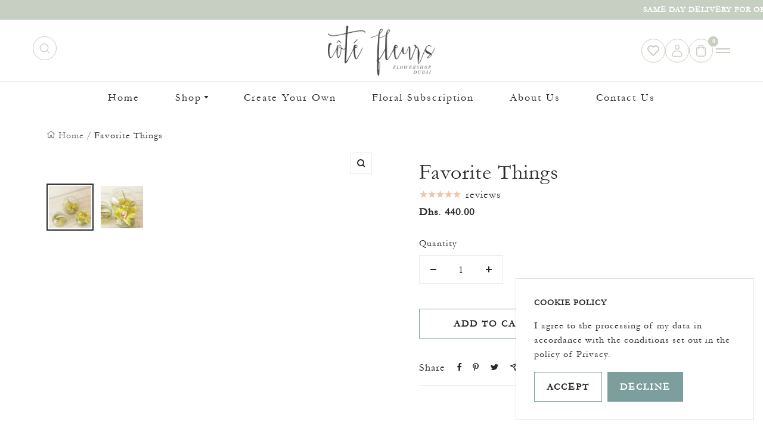

--- FILE ---
content_type: text/html; charset=utf-8
request_url: https://cotefleurs.ae/products/favorite-things
body_size: 62475
content:

<!doctype html>
<html class="no-js" lang="en" dir="ltr">
  <head>
    <meta charset="utf-8">
    <meta http-equiv="X-UA-Compatible" content="IE=edge">
    <meta name="viewport" content="width=device-width,initial-scale=1" viewport-fit="cover">
    <meta name="theme-color" content="">
    <link rel="canonical" href="https://cotefleurs.ae/products/favorite-things">
    <link rel="preconnect" href="https://cdn.shopify.com" crossorigin>
    <link rel="preconnect" href="https://fonts.googleapis.com">
    <link rel="preconnect" href="https://fonts.gstatic.com" crossorigin>
    <link rel="stylesheet" href="https://cdnjs.cloudflare.com/ajax/libs/font-awesome/6.4.0/css/all.min.css" integrity="sha512-iecdLmaskl7CVkqkXNQ/ZH/XLlvWZOJyj7Yy7tcenmpD1ypASozpmT/E0iPtmFIB46ZmdtAc9eNBvH0H/ZpiBw==" crossorigin="anonymous" referrerpolicy="no-referrer" />
    <script src="https://code.jquery.com/jquery-3.6.3.js" integrity="sha256-nQLuAZGRRcILA+6dMBOvcRh5Pe310sBpanc6+QBmyVM=" crossorigin="anonymous"></script>
    <script src="//cotefleurs.ae/cdn/shop/t/11/assets/marquee.js?v=182621693367851663281701239349" crossorigin="anonymous"></script><link rel="preconnect" href="https://fonts.shopifycdn.com" crossorigin><link rel="icon" type="image/png" href="//cotefleurs.ae/cdn/shop/files/favicon.png?crop=center&height=32&v=1701752090&width=32"><link href="" rel="stylesheet"><link rel="preload" as="font" href="//cotefleurs.ae/cdn/fonts/libre_baskerville/librebaskerville_n4.2ec9ee517e3ce28d5f1e6c6e75efd8a97e59c189.woff2" type="font/woff2" crossorigin><link href="//cotefleurs.ae/cdn/shop/t/11/assets/theme-font.css?v=72273470686898670851701243320" rel="stylesheet" type="text/css" media="all" />
    <link href="//cotefleurs.ae/cdn/shop/t/11/assets/custom.css?v=66099855279021269691732625774" rel="stylesheet" type="text/css" media="all" />
    <link href="//cotefleurs.ae/cdn/shop/t/11/assets/custom-style.css?v=75735201504771644111732626386" rel="stylesheet" type="text/css" media="all" />

    <link rel="stylesheet" href="https://cdnjs.cloudflare.com/ajax/libs/font-awesome/6.4.2/css/all.min.css" integrity="sha512-z3gLpd7yknf1YoNbCzqRKc4qyor8gaKU1qmn+CShxbuBusANI9QpRohGBreCFkKxLhei6S9CQXFEbbKuqLg0DA==" crossorigin="anonymous" referrerpolicy="no-referrer" />
    <!-- <script>
     $(function (){

        createMarquee({
          duration:2000, 
          padding:20
        });
      
      });
    </script> -->
   
       <title>
        Favorite Things - Online Flower Delivery in Dubai
 &ndash; Cote Fleurs</title>
   
  

    
      
      <meta name="description" content="Decorate your space with these mini arrangements that come in a set of three different sizes. The perfect centerpieces for any occasion.">
   
    

    

<meta property="og:site_name" content="Cote Fleurs">
<meta property="og:url" content="https://cotefleurs.ae/products/favorite-things">
<meta property="og:title" content="Favorite Things - Online Flower Delivery in Dubai">
<meta property="og:type" content="product">
<meta property="og:description" content="Decorate your space with these mini arrangements that come in a set of three different sizes. The perfect centerpieces for any occasion."><meta property="og:image" content="http://cotefleurs.ae/cdn/shop/files/Frame70-min.jpg?v=1698305617">
  <meta property="og:image:secure_url" content="https://cotefleurs.ae/cdn/shop/files/Frame70-min.jpg?v=1698305617">
  <meta property="og:image:width" content="1080">
  <meta property="og:image:height" content="1080"><meta property="og:price:amount" content="440.00">
  <meta property="og:price:currency" content="AED"><meta name="twitter:card" content="summary_large_image">
<meta name="twitter:title" content="Favorite Things - Online Flower Delivery in Dubai">
<meta name="twitter:description" content="Decorate your space with these mini arrangements that come in a set of three different sizes. The perfect centerpieces for any occasion.">


    <script>window.performance && window.performance.mark && window.performance.mark('shopify.content_for_header.start');</script><meta name="google-site-verification" content="JzRsT8GbXhls-x9t1wqJv9xBBdXJxN_JjVYRiIkkvbM">
<meta id="shopify-digital-wallet" name="shopify-digital-wallet" content="/46867480732/digital_wallets/dialog">
<link rel="alternate" type="application/json+oembed" href="https://cotefleurs.ae/products/favorite-things.oembed">
<script async="async" src="/checkouts/internal/preloads.js?locale=en-AE"></script>
<script id="shopify-features" type="application/json">{"accessToken":"87b485fb57fe34f0254422afb0180a8d","betas":["rich-media-storefront-analytics"],"domain":"cotefleurs.ae","predictiveSearch":true,"shopId":46867480732,"locale":"en"}</script>
<script>var Shopify = Shopify || {};
Shopify.shop = "cote-fleurs.myshopify.com";
Shopify.locale = "en";
Shopify.currency = {"active":"AED","rate":"1.0"};
Shopify.country = "AE";
Shopify.theme = {"name":"Cote Revamp","id":132043866268,"schema_name":"Ap Hnice","schema_version":"1.0.0","theme_store_id":null,"role":"main"};
Shopify.theme.handle = "null";
Shopify.theme.style = {"id":null,"handle":null};
Shopify.cdnHost = "cotefleurs.ae/cdn";
Shopify.routes = Shopify.routes || {};
Shopify.routes.root = "/";</script>
<script type="module">!function(o){(o.Shopify=o.Shopify||{}).modules=!0}(window);</script>
<script>!function(o){function n(){var o=[];function n(){o.push(Array.prototype.slice.apply(arguments))}return n.q=o,n}var t=o.Shopify=o.Shopify||{};t.loadFeatures=n(),t.autoloadFeatures=n()}(window);</script>
<script id="shop-js-analytics" type="application/json">{"pageType":"product"}</script>
<script defer="defer" async type="module" src="//cotefleurs.ae/cdn/shopifycloud/shop-js/modules/v2/client.init-shop-cart-sync_BdyHc3Nr.en.esm.js"></script>
<script defer="defer" async type="module" src="//cotefleurs.ae/cdn/shopifycloud/shop-js/modules/v2/chunk.common_Daul8nwZ.esm.js"></script>
<script type="module">
  await import("//cotefleurs.ae/cdn/shopifycloud/shop-js/modules/v2/client.init-shop-cart-sync_BdyHc3Nr.en.esm.js");
await import("//cotefleurs.ae/cdn/shopifycloud/shop-js/modules/v2/chunk.common_Daul8nwZ.esm.js");

  window.Shopify.SignInWithShop?.initShopCartSync?.({"fedCMEnabled":true,"windoidEnabled":true});

</script>
<script>(function() {
  var isLoaded = false;
  function asyncLoad() {
    if (isLoaded) return;
    isLoaded = true;
    var urls = ["https:\/\/cdn.nfcube.com\/instafeed-a991b34739d8199b941f526d2c15c3ac.js?shop=cote-fleurs.myshopify.com","https:\/\/cnc.greatappsfactory.com\/clickandcollect.js?shop=cote-fleurs.myshopify.com"];
    for (var i = 0; i < urls.length; i++) {
      var s = document.createElement('script');
      s.type = 'text/javascript';
      s.async = true;
      s.src = urls[i];
      var x = document.getElementsByTagName('script')[0];
      x.parentNode.insertBefore(s, x);
    }
  };
  if(window.attachEvent) {
    window.attachEvent('onload', asyncLoad);
  } else {
    window.addEventListener('load', asyncLoad, false);
  }
})();</script>
<script id="__st">var __st={"a":46867480732,"offset":14400,"reqid":"f6895dd7-637f-4f7e-a0f8-f8ddf061cd0f-1768957689","pageurl":"cotefleurs.ae\/products\/favorite-things","u":"b2bbd0f75cea","p":"product","rtyp":"product","rid":7633361141916};</script>
<script>window.ShopifyPaypalV4VisibilityTracking = true;</script>
<script id="captcha-bootstrap">!function(){'use strict';const t='contact',e='account',n='new_comment',o=[[t,t],['blogs',n],['comments',n],[t,'customer']],c=[[e,'customer_login'],[e,'guest_login'],[e,'recover_customer_password'],[e,'create_customer']],r=t=>t.map((([t,e])=>`form[action*='/${t}']:not([data-nocaptcha='true']) input[name='form_type'][value='${e}']`)).join(','),a=t=>()=>t?[...document.querySelectorAll(t)].map((t=>t.form)):[];function s(){const t=[...o],e=r(t);return a(e)}const i='password',u='form_key',d=['recaptcha-v3-token','g-recaptcha-response','h-captcha-response',i],f=()=>{try{return window.sessionStorage}catch{return}},m='__shopify_v',_=t=>t.elements[u];function p(t,e,n=!1){try{const o=window.sessionStorage,c=JSON.parse(o.getItem(e)),{data:r}=function(t){const{data:e,action:n}=t;return t[m]||n?{data:e,action:n}:{data:t,action:n}}(c);for(const[e,n]of Object.entries(r))t.elements[e]&&(t.elements[e].value=n);n&&o.removeItem(e)}catch(o){console.error('form repopulation failed',{error:o})}}const l='form_type',E='cptcha';function T(t){t.dataset[E]=!0}const w=window,h=w.document,L='Shopify',v='ce_forms',y='captcha';let A=!1;((t,e)=>{const n=(g='f06e6c50-85a8-45c8-87d0-21a2b65856fe',I='https://cdn.shopify.com/shopifycloud/storefront-forms-hcaptcha/ce_storefront_forms_captcha_hcaptcha.v1.5.2.iife.js',D={infoText:'Protected by hCaptcha',privacyText:'Privacy',termsText:'Terms'},(t,e,n)=>{const o=w[L][v],c=o.bindForm;if(c)return c(t,g,e,D).then(n);var r;o.q.push([[t,g,e,D],n]),r=I,A||(h.body.append(Object.assign(h.createElement('script'),{id:'captcha-provider',async:!0,src:r})),A=!0)});var g,I,D;w[L]=w[L]||{},w[L][v]=w[L][v]||{},w[L][v].q=[],w[L][y]=w[L][y]||{},w[L][y].protect=function(t,e){n(t,void 0,e),T(t)},Object.freeze(w[L][y]),function(t,e,n,w,h,L){const[v,y,A,g]=function(t,e,n){const i=e?o:[],u=t?c:[],d=[...i,...u],f=r(d),m=r(i),_=r(d.filter((([t,e])=>n.includes(e))));return[a(f),a(m),a(_),s()]}(w,h,L),I=t=>{const e=t.target;return e instanceof HTMLFormElement?e:e&&e.form},D=t=>v().includes(t);t.addEventListener('submit',(t=>{const e=I(t);if(!e)return;const n=D(e)&&!e.dataset.hcaptchaBound&&!e.dataset.recaptchaBound,o=_(e),c=g().includes(e)&&(!o||!o.value);(n||c)&&t.preventDefault(),c&&!n&&(function(t){try{if(!f())return;!function(t){const e=f();if(!e)return;const n=_(t);if(!n)return;const o=n.value;o&&e.removeItem(o)}(t);const e=Array.from(Array(32),(()=>Math.random().toString(36)[2])).join('');!function(t,e){_(t)||t.append(Object.assign(document.createElement('input'),{type:'hidden',name:u})),t.elements[u].value=e}(t,e),function(t,e){const n=f();if(!n)return;const o=[...t.querySelectorAll(`input[type='${i}']`)].map((({name:t})=>t)),c=[...d,...o],r={};for(const[a,s]of new FormData(t).entries())c.includes(a)||(r[a]=s);n.setItem(e,JSON.stringify({[m]:1,action:t.action,data:r}))}(t,e)}catch(e){console.error('failed to persist form',e)}}(e),e.submit())}));const S=(t,e)=>{t&&!t.dataset[E]&&(n(t,e.some((e=>e===t))),T(t))};for(const o of['focusin','change'])t.addEventListener(o,(t=>{const e=I(t);D(e)&&S(e,y())}));const B=e.get('form_key'),M=e.get(l),P=B&&M;t.addEventListener('DOMContentLoaded',(()=>{const t=y();if(P)for(const e of t)e.elements[l].value===M&&p(e,B);[...new Set([...A(),...v().filter((t=>'true'===t.dataset.shopifyCaptcha))])].forEach((e=>S(e,t)))}))}(h,new URLSearchParams(w.location.search),n,t,e,['guest_login'])})(!0,!1)}();</script>
<script integrity="sha256-4kQ18oKyAcykRKYeNunJcIwy7WH5gtpwJnB7kiuLZ1E=" data-source-attribution="shopify.loadfeatures" defer="defer" src="//cotefleurs.ae/cdn/shopifycloud/storefront/assets/storefront/load_feature-a0a9edcb.js" crossorigin="anonymous"></script>
<script data-source-attribution="shopify.dynamic_checkout.dynamic.init">var Shopify=Shopify||{};Shopify.PaymentButton=Shopify.PaymentButton||{isStorefrontPortableWallets:!0,init:function(){window.Shopify.PaymentButton.init=function(){};var t=document.createElement("script");t.src="https://cotefleurs.ae/cdn/shopifycloud/portable-wallets/latest/portable-wallets.en.js",t.type="module",document.head.appendChild(t)}};
</script>
<script data-source-attribution="shopify.dynamic_checkout.buyer_consent">
  function portableWalletsHideBuyerConsent(e){var t=document.getElementById("shopify-buyer-consent"),n=document.getElementById("shopify-subscription-policy-button");t&&n&&(t.classList.add("hidden"),t.setAttribute("aria-hidden","true"),n.removeEventListener("click",e))}function portableWalletsShowBuyerConsent(e){var t=document.getElementById("shopify-buyer-consent"),n=document.getElementById("shopify-subscription-policy-button");t&&n&&(t.classList.remove("hidden"),t.removeAttribute("aria-hidden"),n.addEventListener("click",e))}window.Shopify?.PaymentButton&&(window.Shopify.PaymentButton.hideBuyerConsent=portableWalletsHideBuyerConsent,window.Shopify.PaymentButton.showBuyerConsent=portableWalletsShowBuyerConsent);
</script>
<script data-source-attribution="shopify.dynamic_checkout.cart.bootstrap">document.addEventListener("DOMContentLoaded",(function(){function t(){return document.querySelector("shopify-accelerated-checkout-cart, shopify-accelerated-checkout")}if(t())Shopify.PaymentButton.init();else{new MutationObserver((function(e,n){t()&&(Shopify.PaymentButton.init(),n.disconnect())})).observe(document.body,{childList:!0,subtree:!0})}}));
</script>
<link id="shopify-accelerated-checkout-styles" rel="stylesheet" media="screen" href="https://cotefleurs.ae/cdn/shopifycloud/portable-wallets/latest/accelerated-checkout-backwards-compat.css" crossorigin="anonymous">
<style id="shopify-accelerated-checkout-cart">
        #shopify-buyer-consent {
  margin-top: 1em;
  display: inline-block;
  width: 100%;
}

#shopify-buyer-consent.hidden {
  display: none;
}

#shopify-subscription-policy-button {
  background: none;
  border: none;
  padding: 0;
  text-decoration: underline;
  font-size: inherit;
  cursor: pointer;
}

#shopify-subscription-policy-button::before {
  box-shadow: none;
}

      </style>
<script id="sections-script" data-sections="header" defer="defer" src="//cotefleurs.ae/cdn/shop/t/11/compiled_assets/scripts.js?v=2569"></script>
<script>window.performance && window.performance.mark && window.performance.mark('shopify.content_for_header.end');</script>
    <!-- Google Tag Manager -->
<script>(function(w,d,s,l,i){w[l]=w[l]||[];w[l].push({'gtm.start':
new Date().getTime(),event:'gtm.js'});var f=d.getElementsByTagName(s)[0],
j=d.createElement(s),dl=l!='dataLayer'?'&l='+l:'';j.async=true;j.src=
'https://www.googletagmanager.com/gtm.js?id='+i+dl;f.parentNode.insertBefore(j,f);
})(window,document,'script','dataLayer','GTM-NH43JDLV');</script>
<!-- End Google Tag Manager -->

    <style data-shopify>
      
      
      
      
      @font-face {
  font-family: "Libre Baskerville";
  font-weight: 400;
  font-style: normal;
  font-display: swap;
  src: url("//cotefleurs.ae/cdn/fonts/libre_baskerville/librebaskerville_n4.2ec9ee517e3ce28d5f1e6c6e75efd8a97e59c189.woff2") format("woff2"),
       url("//cotefleurs.ae/cdn/fonts/libre_baskerville/librebaskerville_n4.323789551b85098885c8eccedfb1bd8f25f56007.woff") format("woff");
}


      :root {
        /* Typography (font family) */
        
        
        
        --font-family-3:"Canela";
        --font-family-4:"Satoshi";

        --primary: #282828;
        --primary_hover: #7c9e9d;
        --primary_hover_rgb: 124,158,157;

        --heading-color: 40, 40, 40;
        --color-body: 40, 40, 40;
        --background: 255, 255, 255;
        --secondary-background: 245, 245, 245;
        --border-color: 235, 235, 235;
        --border-color-darker: 236, 236, 236;
        --success-color: 124, 158, 157;
        --success-background: 213, 236, 229;
        --error-color: 222, 42, 42;
        --error-background: 253, 240, 240;
        --primary-button-background: 255,255,255;
        --primary-button-text-color: 40, 40, 40;
        --secondary-button-background: 252, 242, 245;
        --secondary-button-text-color: 40, 40, 40;
        --product-star-rating: 219, 108, 28;
        --product-on-sale-accent: 222, 42, 42;
        --product-sold-out-accent: 124, 158, 157;
        --product-custom-label-background: 64, 93, 230;
        --product-custom-label-text-color: 255, 255, 255;
        --product-custom-label-2-background: 243, 255, 52;
        --product-custom-label-2-text-color: 40, 40, 40;
        --product-low-stock-text-color: 222, 42, 42;
        --product-in-stock-text-color: 124, 158, 157;
        --ap-loadingbar-background: 40, 40, 40;

        --color-type: #999999;
        --color-title-product: #282828;

        /* We duplicate some "base" colors as root colors, which is useful to use on drawer elements or popover without. Those should not be overridden to avoid issues */
        --root-heading-color: 40, 40, 40;
        --root-text-color: , , ;
        --root-background: 255, 255, 255;
        --root-border-color: 223, 223, 223;
        --root-primary-button-background: 0, 0, 0;
        --root-primary-button-text-color: 255, 255, 255;

        /* Video related */
        --play-button-background: 255, 255, 255; 
        --play-button-arrow: 40, 40, 40;

        /* Setting Font */
        --heading-font-size: 40px;
        --heading-font-weight: 400;
        --heading-font-style: normal;
        --heading-text-transform: unset;

        --base-font-size: 18px;
        --text-font-weight: 400;
        --text-font-style: normal;
        --text-font-bold-weight: 700;

        --xxsmall-font-size: 13px;
        --xsmall-font-size: 14px;
        --heading-small-font-size: 15px;
        --large-font-size: 40px;
        --h1-font-size: 35px;
        --h2-font-size: 30px;
        --h3-font-size: 25px;
        --h4-font-size: 22px;
        --h5-font-size: 20px;
        --h6-font-size: 16px;

        /* Control the look and feel of the theme by changing radius of various elements */
        --button-border-radius: 50px;
        --block-border-radius: 0px;
        --block-border-radius-reduced: 0px;
        --color-swatch-border-radius: 0px;

        /* Button size */
        --button-height: 48px;
        --button-small-height: 48px;

        /* Form related */
        --form-input-field-height: 54px;
        --form-input-gap: ;
        --form-submit-margin: ;

        /* Product listing related variables */
        --ap-productlist-block-spacing: 30px;
        --ap-productlist-column-gap: 30px;

        /* RTL support */
        --transform-logical-flip: 1;
        --transform-origin-start: left;
        --transform-origin-end: right;

        /* Other */
        --zoom-cursor-svg-url: url(//cdn.shopify.com/s/files/1/0598/0117/4224/t/15/assets/zoom-cursor.svg?v=39908859784506347231632924662);
        --arrow-right-svg-url: url(//cdn.shopify.com/s/files/1/0598/0117/4224/t/15/assets/arrow-right.svg?v=40046868119262634591632924662);
        --arrow-left-svg-url: url(//cdn.shopify.com/s/files/1/0598/0117/4224/t/15/assets/arrow-left.svg?v=158856395986752206651632924662);

        /* Some useful variables that we can reuse in our CSS. Some explanation are needed for some of them:
          - container-max-width-minus-gutters: represents the container max width without the edge gutters
          - container-outer-width: considering the screen width, represent all the space outside the container
          - container-outer-margin: same as container-outer-width but get set to 0 inside a container
          - container-inner-width: the effective space inside the container (minus gutters)
          - grid-column-width: represents the width of a single column of the grid
          - vertical-breather: this is a variable that defines the global "spacing" between sections, and inside the section
                                to create some "breath" and minimum spacing
        */

        /* Container */
        --container-max-width: 1320px;
        --container-distance: 15px;
        --container-max-width-minus-gutters: calc(var(--container-max-width) - (var(--container-distance)) * 2);
        --container-outer-width: max(calc((100vw - var(--container-max-width-minus-gutters)) / 2), var(--container-distance));
        --container-outer-margin: var(--container-outer-width);
        --container-inner-width: calc(100vw - var(--container-outer-width) * 2);

        --grid-column-count: 20;
        --grid-gap: 0px;
        --grid-column-width: calc((100vw - var(--container-outer-width) * 2 - var(--grid-gap) * (var(--grid-column-count) - 1)) / var(--grid-column-count));

        --vertical-breather: 0px;
        --vertical-breather-tight: 0px;

        /* Shopify related variables */
        --payment-terms-background-color: 255, 255, 255;
      }

      @media screen and (max-width: 1199px) {
        :root {
          /* Typography */
          --large-font-size: 40px;
          --h1-font-size: 32px;
          --h2-font-size: 23px;
          --h3-font-size: 26px;
          --h4-font-size: 23px;
          --h5-font-size: 20px;
          --h6-font-size: 18px;
        }
      }
      @media screen and (max-width: 767px) {
      :root {
          --container-distance: 15px;
          --grid-column-count: 10;;

          /* Typography (font size) */
          --xsmall-font-size: 12px;
          --heading-small-font-size: 13px;
          --large-font-size: 51px;
          --h1-font-size: 30px;
          --h2-font-size: 20px;
          --h3-font-size: 23px;
          --h4-font-size: 21px;
          --h5-font-size: 20px;
          --h6-font-size: 17px;

          /* Form related */
          --form-input-field-height: 50px;

          /* Button size */
          --button-height: 47px;
          --button-small-height: 40px;
        }
      }
    </style>

<script>
  // This allows to expose several variables to the global scope, to be used in scripts
  window.themeVariables = {
    settings: {
      direction: "ltr",
      pageType: "product",
      cartCount: 2,
      moneyFormat: "Dhs. {{amount}}",
      moneyWithCurrencyFormat: "Dhs. {{amount}} AED",
      showVendor: false,
      discountMode: "saving",
      currencyCodeEnabled: false,
      searchMode: "product,article,page,collection",
      searchProductsUnavailable: "last",
      cartType: "drawer",
      cartCurrency: "AED",
      mobileZoomFactor: 2.5
    },

    routes: {
      host: "cote-fleurs.myshopify.com",
      rootUrl: "/",
      rootUrlWithoutSlash: '',
      cartUrl: "/cart",
      cartAddUrl: "/cart/add",
      cartChangeUrl: "/cart/change",
      searchUrl: "/search",
      apDrawerSearchUrl: "/search/suggest",
      productUrlRecommendations: "/recommendations/products"
    },

    strings: {
      accessibilityDelete: "Delete",
      accessibilityClose: "Close",
      collectionSoldOut: "Sold out",
      collectionDiscount: "Save @savings@",
      productSalePrice: "Sale price",
      productRegularPrice: "Regular price",
      productFormUnavailable: "Unavailable",
      productFormSoldOut: "Sold out",
      productFormPreOrder: "Pre-order",
      productFormAddToCart: "Add to cart",
      searchNoResults: "No results could be found.",
      searchNewSearch: "New search",
      searchProducts: "Products",
      searchArticles: "Journal",
      searchPages: "Pages",
      searchCollections: "Collections",
      cartViewCart: "View cart",
      cartItemAdded: "Item added to your cart!",
      cartItemAddedShort: "Added to your cart!",
      cartAddOrderNote: "Add order note",
      cartEditOrderNote: "Edit order note",
      shippingEstimatorNoResults: "Sorry, we do not ship to your address.",
      shippingEstimatorOneResult: "There is one shipping rate for your address:",
      shippingEstimatorMultipleResults: "There are several shipping rates for your address:",
      shippingEstimatorError: "One or more error occurred while retrieving shipping rates:"
    },

    libs: {
      flickity: "//cotefleurs.ae/cdn/shop/t/11/assets/flickity.js?v=26752345154873956341701239349",
      photoswipe: "//cotefleurs.ae/cdn/shop/t/11/assets/photoswipe.js?v=134555592543552264611701239349",
      modelViewerUiStyles: "https://cdn.shopify.com/shopifycloud/model-viewer-ui/assets/v1.0/model-viewer-ui.css"
    },

    breakpoints: {
      phone: 'screen and (max-width: 740px)',
      tablet: 'screen and (min-width: 741px) and (max-width: 999px)',
      tabletAndUp: 'screen and (min-width: 741px)',
      pocket: 'screen and (max-width: 999px)',
      lap: 'screen and (min-width: 1000px) and (max-width: 1199px)',
      lapAndUp: 'screen and (min-width: 1000px)',
      desktop: 'screen and (min-width: 1200px)',
      wide: 'screen and (min-width: 1400px)'
    }
  };

  if ('noModule' in HTMLScriptElement.prototype) {
    // Old browsers (like IE) that does not support module will be considered as if not executing JS at all
    document.documentElement.className = document.documentElement.className.replace('no-js', 'js');

    requestAnimationFrame(() => {
      const viewportHeight = (window.visualViewport ? window.visualViewport.height : document.documentElement.clientHeight);
      document.documentElement.style.setProperty('--window-height',viewportHeight + 'px');
    });
  }</script>

    <link href="//cotefleurs.ae/cdn/shop/t/11/assets/ap-theme.css?v=113034370607360094501701239349" rel="stylesheet" type="text/css" media="all" />
    <script src="/services/javascripts/countries.js" defer="defer"></script>
    
    <script src="//cotefleurs.ae/cdn/shop/t/11/assets/vendor.js?v=117842235955397331941701239349" defer="defer"></script>
    <script src="//cotefleurs.ae/cdn/shop/t/11/assets/ap-theme.js?v=125256488434578787831701239349" defer="defer"></script>
    <script src="//cotefleurs.ae/cdn/shop/t/11/assets/customer.js?v=21391127428921930431701239349" defer="defer"></script><link rel="preload" as="font" href="//cotefleurs.ae/cdn/fonts/libre_baskerville/librebaskerville_n4.2ec9ee517e3ce28d5f1e6c6e75efd8a97e59c189.woff2" type="font/woff2" crossorigin><script>document.documentElement.className = document.documentElement.className.replace('no-js', 'js');
    if (Shopify.designMode) {
      document.documentElement.classList.add('shopify-design-mode');
    }
    </script>
    <script type="text/javascript">
    (function(c,l,a,r,i,t,y){
        c[a]=c[a]||function(){(c[a].q=c[a].q||[]).push(arguments)};
        t=l.createElement(r);t.async=1;t.src="https://www.clarity.ms/tag/"+i;
        y=l.getElementsByTagName(r)[0];y.parentNode.insertBefore(t,y);
    })(window, document, "clarity", "script", "oyucwk6wll");
</script>
  <!-- BEGIN app block: shopify://apps/avis-product-options/blocks/avisplus-product-options/e076618e-4c9c-447f-ad6d-4f1577799c29 -->




<script>
    window.OpusNoShadowRoot=true;
    window.apo_js_loaded={options:!1,style_collection:!1,style_product:!1,minicart:!1};
    window.ap_front_settings = {
      root_api:"https://apo-api.avisplus.io/",
      check_on: {add_to_cart: false, check_out: false},
      page_type: "product",
      shop_id: "46867480732",
      money_format: "Dhs. {{amount}}",
      money_with_currency_format: "Dhs. {{amount}} AED",
      icon_tooltip: "https://cdn.shopify.com/extensions/019bdcab-7a37-707a-b00c-0658fc00910c/avis-options-v1.7.136.19/assets/tooltip.svg",
      currency_code: '',
      url_jquery: "https://cdn.shopify.com/extensions/019bdcab-7a37-707a-b00c-0658fc00910c/avis-options-v1.7.136.19/assets/jquery-3.6.0.min.js",
      theme_name: "",
      customer: null ,
      customer_order_count: ``,
      curCountryCode: `AE`,
      url_css_date: "https://cdn.shopify.com/extensions/019bdcab-7a37-707a-b00c-0658fc00910c/avis-options-v1.7.136.19/assets/apo-date.min.css",
      url_css_main_v1: "https://cdn.shopify.com/extensions/019bdcab-7a37-707a-b00c-0658fc00910c/avis-options-v1.7.136.19/assets/apo-product-options_v1.min.css",
      url_css_main_v2: "https://cdn.shopify.com/extensions/019bdcab-7a37-707a-b00c-0658fc00910c/avis-options-v1.7.136.19/assets/apo-product-options_v2.min.css",
      joinAddCharge: "|",
      cart_collections: [],
      inventories: {},
      product_info: {
        product: {"id":7633361141916,"title":"Favorite Things","handle":"favorite-things","description":"\u003cp\u003eDecorate your space with these mini arrangements that come in a set of three different sizes. The perfect centerpieces for any occasion.\u003c\/p\u003e","published_at":"2023-10-26T19:08:47+04:00","created_at":"2023-05-29T19:50:31+04:00","vendor":"Cote Fleurs","type":"","tags":[],"price":44000,"price_min":44000,"price_max":44000,"available":true,"price_varies":false,"compare_at_price":null,"compare_at_price_min":0,"compare_at_price_max":0,"compare_at_price_varies":false,"variants":[{"id":42505429844124,"title":"Default Title","option1":"Default Title","option2":null,"option3":null,"sku":"","requires_shipping":true,"taxable":true,"featured_image":null,"available":true,"name":"Favorite Things","public_title":null,"options":["Default Title"],"price":44000,"weight":0,"compare_at_price":null,"inventory_management":"shopify","barcode":"","requires_selling_plan":false,"selling_plan_allocations":[]}],"images":["\/\/cotefleurs.ae\/cdn\/shop\/files\/Frame70-min.jpg?v=1698305617","\/\/cotefleurs.ae\/cdn\/shop\/files\/Frame68-min.jpg?v=1698305617"],"featured_image":"\/\/cotefleurs.ae\/cdn\/shop\/files\/Frame70-min.jpg?v=1698305617","options":["Title"],"media":[{"alt":null,"id":29084441706652,"position":1,"preview_image":{"aspect_ratio":1.0,"height":1080,"width":1080,"src":"\/\/cotefleurs.ae\/cdn\/shop\/files\/Frame70-min.jpg?v=1698305617"},"aspect_ratio":1.0,"height":1080,"media_type":"image","src":"\/\/cotefleurs.ae\/cdn\/shop\/files\/Frame70-min.jpg?v=1698305617","width":1080},{"alt":null,"id":29084441772188,"position":2,"preview_image":{"aspect_ratio":1.0,"height":1080,"width":1080,"src":"\/\/cotefleurs.ae\/cdn\/shop\/files\/Frame68-min.jpg?v=1698305617"},"aspect_ratio":1.0,"height":1080,"media_type":"image","src":"\/\/cotefleurs.ae\/cdn\/shop\/files\/Frame68-min.jpg?v=1698305617","width":1080}],"requires_selling_plan":false,"selling_plan_groups":[],"content":"\u003cp\u003eDecorate your space with these mini arrangements that come in a set of three different sizes. The perfect centerpieces for any occasion.\u003c\/p\u003e"},
        product_id: `7633361141916`,
        collections: []
      },
    };
  window.avisConfigs = window.ap_front_settings;window.ap_front_settings.product_info.collections.push({id: '304107192476', title: "Occasion Setups"});window.ap_front_settings.product_info.collections.push({id: '308607320220', title: "Products"});window.ap_front_settings.config = {};
    window.ap_front_settings.config.app_v = 'v2,v3';
    window.apoThemeConfigs = null;
    window.ap_front_settings.config["optionset"]=[];
    window.apoOptionLocales = {options:null, config: null, version: "2025-01", avisOptions:{}, avisSettings:{}, locale:"en"};
    window.apoOptionLocales.convertLocales = function (locale) {
        var localeUpper = locale.toUpperCase();
        return ["PT-BR","PT-PT", "ZH-CN","ZH-TW"].includes(localeUpper) ? localeUpper.replace("-", "_") : localeUpper.match(/^[a-zA-Z]{2}-[a-zA-Z]{2}$/) ? localeUpper.substring(0, 2) : localeUpper;
    };var styleOptions = [];
    var avisListLocales = {};
    var listKeyMeta = [];
    var AvisOptionsData = AvisOptionsData || {};
        window.ap_front_settings.config['config_app'] =  {"enabled":"true","show_cart_discount":"false","shop_id":"46867480732","text_price_add":"Selection will add {price_add} to the price","text_customization_cost_for":"Customization Cost for","text_alert_text_input":"Please add your personalized text before adding this item to cart","text_alert_number_input":"Please enter a number before adding this item to cart","text_alert_checkbox_radio_swatches_input":"Please select your options before adding this item to cart","text_file_upload_button":"Choose File","text_alert_file_upload":"Please add your personalized File before adding this item to cart","customize_alert_required_min_selections":"Please select at least {min_selections} options before adding this item to cart","customize_alert_required_min_quantity":"Please select at least {min_quantity} item(s) before adding this item to cart","text_customization_notification_min_quantity":"Selected {selected_quantity} item(s). Please select at least {min_total_quantity} item(s)","text_customization_notification_max_quantity":"Selected {selected_quantity} out of {max_total_quantity} item(s)","text_edit_options_cart":"Edit options","text_cancel_edit_options_cart":"Cancel","text_save_changes_edit_options_cart":"Save changes","show_watermark_on_product_page":true,"use_css_version":"v2","customize_options":{"general":{"option_title_color":{"color":"theme","with_theme_default":true,"default_value":"#000"},"tooltip_help_text_color":{"color":"default","with_theme_default":false,"default_value":"#000"},"below_help_text_color":{"color":"theme","with_theme_default":true,"default_value":"#000"},"variant_title_color":{"color":"theme","with_theme_default":true,"default_value":"#000"},"option_box_bg_color":{"color":"transparent","with_theme_default":true,"default_value":"#fff"},"option_box_border_color":{"color":"transparent","with_theme_default":true,"default_value":"#fff"},"option_title_bold":false,"option_title_italic":false,"option_title_underline":false,"option_variant_bold":false,"option_variant_italic":false,"option_variant_underline":false,"option_title_font_size":14,"tooltip_help_text_font_size":13,"below_help_text_font_size":14,"variant_title_font_size":14,"border_shape":"square","option_box_padding":0,"option_box_radius":4,"column_width":"default","column_width_variant":"default"},"input_field":{"border_color":{"color":"default","with_theme_default":false,"default_value":"#e5e5e5"},"bg_color":{"color":"transparent","with_theme_default":true,"default_value":"#fff"},"input_text_color":{"color":"default","with_theme_default":false,"default_value":"#000"},"border_shape":"square","border_radius":4,"column_width":"default"},"radio_btn":{"default_btn_color":{"color":"default","with_theme_default":false,"default_value":"#ad0000"},"pill_text_selected_color":{"color":"default","with_theme_default":false,"default_value":"#fff"},"pill_text_unselected_color":{"color":"theme","with_theme_default":true,"default_value":"#000"},"pill_border_selected_color":{"color":"default","with_theme_default":false,"default_value":"#000"},"pill_border_unselected_color":{"color":"default","with_theme_default":false,"default_value":"#000"},"pill_bg_selected_color":{"color":"default","with_theme_default":false,"default_value":"#000"},"pill_bg_unselected_color":{"color":"transparent","with_theme_default":true,"default_value":"#fff"},"variant_title_color":{"color":"theme","with_theme_default":true,"default_value":"#000"},"shape":"default","border_radius":4,"column_width":"default"},"checkbox":{"default_btn_color":{"color":"default","with_theme_default":false,"default_value":"#ad0000"},"pill_text_selected_color":{"color":"default","with_theme_default":false,"default_value":"#fff"},"pill_text_unselected_color":{"color":"theme","with_theme_default":true,"default_value":"#000"},"pill_border_selected_color":{"color":"default","with_theme_default":false,"default_value":"#000"},"pill_border_unselected_color":{"color":"default","with_theme_default":false,"default_value":"#000"},"pill_bg_selected_color":{"color":"default","with_theme_default":false,"default_value":"#000"},"pill_bg_unselected_color":{"color":"transparent","with_theme_default":true,"default_value":"#fff"},"variant_title_color":{"color":"theme","with_theme_default":true,"default_value":"#000"},"shape":"default","border_radius":4,"column_width":"default"},"select":{"border_color":{"color":"default","with_theme_default":false,"default_value":"#e5e5e5"},"bg_color":{"color":"transparent","with_theme_default":true,"default_value":"#fff"},"text_color":{"color":"default","with_theme_default":false,"default_value":"#000"},"border_shape":"square","border_radius":4,"column_width":"default"},"swatch":{"border_selected_color":{"color":"default","with_theme_default":false,"default_value":"#ad0000"},"border_unselected_color":{"color":"default","with_theme_default":false,"default_value":"#50505070"},"variant_title_color":{"color":"theme","with_theme_default":true,"default_value":"#000"},"tick_color":{"color":"default","with_theme_default":false,"default_value":"#fff"},"hidden_variant_title":false,"swatch_shape":"square","swatch_size":1,"column_width":"default","hover_image":true},"file":{"btn_color":{"color":"default","with_theme_default":false,"default_value":"#fde5e5"},"text_color":{"color":"default","with_theme_default":false,"default_value":"#f82020"},"column_width":"default"},"add_charge":{"border_color":{"color":"default","with_theme_default":false,"default_value":"#a9a8a8"},"bg_color":{"color":"default","with_theme_default":false,"default_value":"#fff"},"notification_text_color":{"color":"default","with_theme_default":false,"default_value":"#000"},"add_charge_amount_color":{"color":"default","with_theme_default":false,"default_value":"#ad0000"},"column_width":"default"},"discount":{"border_color":{"color":"default","with_theme_default":false,"default_value":"#d5d5d5"},"bg_color":{"color":"default","with_theme_default":false,"default_value":"#fff"},"text_color":{"color":"default","with_theme_default":false,"default_value":"#000"},"focus_border_color":{"color":"default","with_theme_default":false,"default_value":"#1878b9"},"focus_bg_color":{"color":"default","with_theme_default":false,"default_value":"#fff"},"btn_bg_color":{"color":"default","with_theme_default":false,"default_value":"#1878b9"},"btn_text_color":{"color":"default","with_theme_default":false,"default_value":"#fff"}}},"customize_discount_box_css":"\n      .avis-discount-input {\n        \n        \n        \n      }\n\n      .avis-discount-input:focus {\n        \n        \n      }\n\n      .avis-discount-apply {\n        \n        \n      }\n\n    ","history_create_at":"2023-11-24T12:34:02.160Z","widget":{"position":"before_selector","selector":".ap-productform__quantity"},"product_page":{"add_price_to_variant":false,"show_extra_charge":true},"hide_hover_img_swatches":true,"shopify_option":{"setting":{"s_show_product_page":true,"s_show_collection_page":false,"s_show_button_addcart":false,"s_is_addcart_ajax":false,"s_show_option_name_product":true,"s_show_option_name_collection":true,"s_show_limit_number_swatch":false,"s_limit_number_swatch":5,"s_show_tooltip_collection":true,"s_show_tooltip_product":true},"localization":{"add_to_cart":"Add to cart","added_to_cart":"Added to cart","sold_out":"Sold out"}},"theme_key":{"cart":{"page":{"form":["cart-items form[action*=\"/cart\"]","form#updateform","form#cartForm","form[action*=\"/cart\"]#cartform",".page-content form[action*=\"/cart\"]","form[action*=\"/cart\"]:not([action*=\"/cart/add\"]):not([hidden])",".page-content.page-content--fluid",".cart-content-wrapper",".cart-page .ajax-cart__form-wrapper form[action*=\"/cart\"]","form[action*=\"/cart\"]"],"lineitem":[{"store_id":"","key":{"key":"cart-items form[action*=\"/cart\"] .cart-item","details":".cart-item__details","quantity":{"wrapper":"quantity-input","input":"quantity-input input","decrease":".quantity__button[name=\"minus\"]","increase":".quantity__button[name=\"plus\"]"},"removeButton":"cart-remove-button a"},"theme_name":"Dawn"},{"store_id":"","key":{"key":"form[action*=\"/cart\"] .cart-item","details":".cart__item-meta","quantity":{"wrapper":".qty-container","input":".qty-container input","decrease":".btn.btn-square-small.qty-adjust.qty-minus","increase":".btn.btn-square-small.qty-adjust.qty-plus"},"removeButton":"a.cart__product-remove"},"theme_name":"Debutify"},{"store_id":"","key":{"key":"form[action*=\"/cart\"] .cart-item","details":".cart-item__column.cart-item__description","quantity":{"wrapper":".quantity","input":".quantity input","decrease":".notabutton.quantity-down","increase":".notabutton.quantity-up "},"removeButton":"a.remove"},"theme_name":"Symmetry"},{"store_id":"","key":{"key":"form[action*=\"/cart\"] ul","details":".ajax-cart__item-details","quantity":{"wrapper":".ajax-cart__item-quantity","input":".ajax-cart__item-quantity input","decrease":".ajax-cart__qty-control--down","increase":".ajax-cart__qty-control--up"},"removeButton":"li.ajax-cart__item-remove--js"},"theme_name":"Vantage"},{"store_id":"","key":{"key":"form[action*=\"/cart\"] .CartItem","details":".CartItem__Info","quantity":{"wrapper":".QuantitySelector","input":".QuantitySelector input","decrease":".QuantitySelector__Button","increase":".QuantitySelector__Button"},"removeButton":".CartItem__Remove"},"theme_name":"Pursuit, Prestige"},{"store_id":"","key":{"key":"form[action*=\"/cart\"] .cart__item","details":".cart__info--text","quantity":{"wrapper":".quantity--input","input":".quantity--input input","decrease":".quantity--input__button.quantity--input__incr","increase":".quantity--input__button.quantity--input__decr"},"removeButton":".cart__trash.hide-mobile span"},"theme_name":"Booster"},{"store_id":"","key":{"key":"form[action*=\"/cart\"] .cart-item","details":".cart-item-description","quantity":{"wrapper":".quantity-adjuster","input":".quantity-adjuster input","decrease":"a[aria-label=\"Minus\"]","increase":"a[aria-label=\"Plus\"]"},"removeButton":".cart-remove"},"theme_name":"Expression"},{"store_id":"","key":{"key":"form[action*=\"/cart\"] table tbody tr.cart__row","details":"td.text-left.cart-flex-item","quantity":{"wrapper":".qtyField","input":".qtyField input","decrease":".qtyBtn.minus","increase":".qtyBtn.plus"},"removeButton":".btn.remove"},"theme_name":"Avone os 2.0"},{"store_id":"","key":{"key":"form[action*=\"/cart\"] .t4s-page_cart__item","details":".t4s-page_cart__meta","quantity":{"wrapper":".t4s-quantity-wrapper.t4s-quantity-cart-item","input":".t4s-quantity-wrapper.t4s-quantity-cart-item input","decrease":".t4s-quantity-selector.is--minus","increase":".t4s-quantity-selector.is--plus"},"removeButton":".t4s-page_cart__remove"},"theme_name":"Kalles"},{"store_id":"","key":{"key":"form[action*=\"/cart\"] .cart_item","details":".mini_cart_body","quantity":{"wrapper":".quantity","input":".quantity input","decrease":".quantity button.minus","increase":".quantity button.plus"},"removeButton":".cart_ac_remove","editButton":".cart_ac_edit"},"theme_name":"Kalles 2.7.1"},{"store_id":"","key":{"key":"form[action*=\"/cart\"] div[data-products] .cart__item","details":".cart__item--details .cart__item--name","quantity":{"wrapper":".cart__item--qty","input":".cart__item--qty input","decrease":".js-qty__adjust.js-qty__adjust--minus","increase":".js-qty__adjust.js-qty__adjust--plus"},"removeButton":".js-qty__adjust.js-qty__adjust--minus"},"theme_name":"Motion"},{"store_id":"","key":{"key":"form[action*=\"/cart\"] table tbody tr","details":"tr td.cart-table-title","quantity":{"wrapper":".quantity-controls","input":".quantity-controls input","decrease":".qty-minus","increase":".qty-plus"},"removeButton":".cart-table-item-remove a"},"theme_name":"Envy"},{"store_id":"","key":{"key":"form[action*=\"/cart\"] .cart__item","details":".cart__item-details .cart__item-title","quantity":{"wrapper":".js-qty__wrapper","input":".js-qty__wrapper input","decrease":".js-qty__adjust.js-qty__adjust--minus","increase":".js-qty__adjust.js-qty__adjust--plus"},"removeButton":".cart__remove a"},"theme_name":"Expanse"},{"store_id":"","key":{"key":"form[action*=\"/cart\"] .cart__items .cart-item","details":".cart__items .cart-item .content","quantity":{"wrapper":".actions","input":".actions input","decrease":"","increase":""},"removeButton":".remove"},"theme_name":"Kingdom"},{"store_id":"","key":{"key":".page-content.page-content--fluid table tbody tr.line-item","details":".line-item__info","quantity":{"wrapper":".quantity-selector","input":".quantity-selector input","decrease":".quantity-selector__button","increase":".quantity-selector__button"},"removeButton":".line-item__remove-button"},"theme_name":"Focal"},{"store_id":"","key":{"key":".cart-content-wrapper .cart-item","details":".cart-item .cart-item-block-right","quantity":{"wrapper":".cart-item-qty","input":".cart-item-qty input","decrease":".minus.btn-quantity","increase":".plus.btn-quantity"},"removeButton":".cart-remove"},"theme_name":"Ella"},{"store_id":"","key":{"key":".cart-page .ajax-cart__form-wrapper form[action*=\"/cart\"] .ajax-cart__cart-items ul.ajax-cart__cart-item","details":".cart-page .ajax-cart__form-wrapper .ajax-cart__cart-title__wrapper","quantity":{"wrapper":".ajax-cart__item-quantity","input":".ajax-cart__item-quantity input","decrease":".ajax-cart__qty-control--down","increase":".ajax-cart__qty-control--up"},"removeButton":".ajax-cart__item-remove"},"theme_name":"Foodie"},{"store_id":"","key":{"key":"form[action*=\"/cart\"] .m-cart--item","details":".sf-cart__item-product-info .sf-cart__item-product-details","quantity":{"wrapper":"m-quantity-input","input":"m-quantity-input input","decrease":".m-cart-quantity--button[name*=\"/minus\"]","increase":".m-cart-quantity--button[name*=\"/plus\"]"},"removeButton":".scd-item__remove"},"theme_name":"Minimog - OS 2.0"},{"store_id":"","key":{"key":"form[action*=\"/cart\"] table tbody tr","details":"table tbody tr .tt-title","quantity":{"wrapper":".tt-input-counter.input-counter","input":".tt-input-counter.input-counter input","decrease":".minus-btn","increase":".plus-btn"},"removeButton":"td .tt-btn-close"},"theme_name":"Wokiee"},{"store_id":"","key":{"key":".cart-wrapper .line-item-table .line-item","details":".line-item-table .line-item .line-item__meta","quantity":{"wrapper":".quantity-selector","input":".quantity-selector input","decrease":".quantity-selector__button","increase":".quantity-selector__button"},"removeButton":".line-item__quantity-removes"},"theme_name":"Warehouse"},{"store_id":"","key":{"key":"form[action*=\"/cart\"] .cart__row","details":".cart__row .grid .grid__item.two-thirds","quantity":{"wrapper":".js-qty","input":".js-qty input","decrease":".js-qty__adjust--minus","increase":".js-qty__adjust--plus"},"removeButton":".cart__product-meta"},"theme_name":"Brooklyn"},{"store_id":"","key":{"key":"form[action*=\"/cart\"] .cart__item","details":".cart__item .cart__item-title","quantity":{"wrapper":".js-qty__wrapper","input":".js-qty__wrapper input","decrease":".js-qty__adjust--minus","increase":".js-qty__adjust--plus"},"removeButton":".cart__remove"},"theme_name":"Impulse"},{"store_id":"","key":{"key":"form[action*=\"/cart\"] .cart-item","details":".cart-item .cart-item-title","quantity":{"wrapper":".not-check-data","input":".cart-item-quantity-display","decrease":".cart-item-decrease","increase":".cart-item-increase"},"removeButton":".cart-item-remove"},"theme_name":"Pacific"},{"store_id":"","key":{"key":"form[action*=\"/cart\"] .sf-cart__item.scd-item","details":".sf-cart__item-product-details","quantity":{"wrapper":".scd-item__qty","input":".scd-item__qty input","decrease":".scd-item__btn[data-qty-change=\"dec\"]","increase":".scd-item__btn[data-qty-change=\"inc\"]"},"removeButton":".scd-item__remove"},"theme_name":"Minimog - OS 2.0"},{"store_id":"","key":{"key":"form[action*=\"/cart\"] ul.cart__row li","details":"ul.cart__row li section","quantity":{"wrapper":".semantic-amount.last-child","input":".semantic-amount.last-child input","decrease":".incr","increase":".decr"},"removeButton":".remove-from-cart-link"},"theme_name":"Xtra"},{"store_id":"","key":{"key":"form[action*=\"/cart\"] .ecom-cart__product-item","details":".ecom-cart__product-infos","quantity":{"wrapper":".ecom-cart__product-quantity-wrapper","input":".ecom-cart__product-quantity-wrapper input","decrease":".ecom-cart__product-quantity--button.ecom-quantity-minus","increase":".ecom-cart__product-quantity--button.ecom-quantity-plus"},"removeButton":".ecom-cart__product-item-remove-button.desktop"},"theme_name":"ECom"},{"store_id":"","key":{"key":"form[action*=\"/cart\"] .ecom-cart__product-item","details":".ecom-cart__product-informations","quantity":{"wrapper":".ecom-cart__product-quantity-wrapper","input":".ecom-cart__product-quantity-wrapper input","decrease":".ecom-cart__product-quantity--button.ecom-quantity-minus","increase":".ecom-cart__product-quantity--button.ecom-quantity-plus"},"removeButton":".ecom-cart__product-item-remove-button.desktop"},"theme_name":"ECom"},{"store_id":"","key":{"key":"form[action*=\"/cart\"] section.cartitems--container ul li.cart-item","details":"li.cart-item .cart-item--content","quantity":{"wrapper":".quantity-selector__wrapper","input":".quantity-selector__wrapper input","decrease":"div[data-button-wrapper-minus] button","increase":"div[data-button-wrapper-plus] button"},"removeButton":".cart-item__remove a"},"theme_name":"Empire"},{"store_id":"","key":{"key":"form[action*=\"/cart\"] .cartTable .cartItemWrap .flexRow.noGutter","details":".productInfo","quantity":{"wrapper":".velaQty","input":".velaQtyNum.velaQtyText ","decrease":".velaQtyAdjust.velaQtyButton.velaQtyMinus","increase":".velaQtyAdjust.velaQtyButton.velaQtyPlus"},"removeButton":".cartRemove"},"theme_name":"Ap Bedove"},{"store_id":"","key":{"key":"form[action*=\"/cart\"] .cart__card.container.is-align-center","details":".cart__card.container.is-align-center .cart__text","quantity":{"wrapper":"","input":"","decrease":"","increase":""},"removeButton":".cart__remove a"},"theme_name":"Flex"},{"store_id":"","key":{"key":"form[action*=\"/cart\"].cartForm .cartItemWrap .flexRow.noGutter","details":".productInfo","quantity":{"wrapper":".velaQty","input":".velaQtyNum","decrease":".velaQtyMinus","increase":".velaQtyPlus"},"removeButton":".cartRemove","editButton":".btnUpdateCart"},"theme_name":"Gokwik"},{"store_id":"","key":{"key":"form[action*=\"/cart\"] table tbody tr.cart__row","details":".cart__product-information .list-view-item__title","quantity":{"wrapper":".cart__qty","input":".cart__qty input","decrease":"","increase":""},"removeButton":".cart__remove a"},"theme_name":"Debut"},{"store_id":"","key":{"key":"cart-items form[action*=\"/cart\"] .cart-item","details":".cart-item__details","quantity":{"wrapper":"quantity-input","input":"quantity-input .quantity__input","decrease":"","increase":""},"removeButton":"cart-remove-button a"},"theme_name":"Dawn 7.0.1"},{"store_id":"","key":{"key":"form[action*=\"/cart\"].cart__contents .cart-items tr.cart-item","details":".cart-item__details","quantity":{"wrapper":"quantity-input.quantity","input":"quantity-input .quantity__input","decrease":".quantity__button[name=\"minus\"]","increase":".quantity__button[name=\"plus\"]"},"removeButton":"cart-remove-button a"},"theme_name":"Be Yours"},{"store_id":"","key":{"key":"cart-items cart-item[class=\"#cart-item\"]","details":"div[class=\"#cart-item-meta\"]","quantity":{"wrapper":"div[class*=\"#cart-item-qty-controls\"]","input":"div[class*=\"#cart-item-qty-controls\"] input","decrease":"div[class*=\"#cart-item-qty-controls\"] button[data-dec]","increase":"div[class*=\"#cart-item-qty-controls\"] button[data-inc]"},"removeButton":"a[class*=\"#cart-item-remove\"]"},"theme_name":"Galleria"},{"store_id":"","key":{"key":".cart__container.page__inner form[action*=\"/cart\"] .cart__item","details":".cart__item-details","quantity":{"wrapper":".cart__item-qty-selector","input":".cart__item-qty-selector input","decrease":".cart__item-qty-selector button.cart__item-button.cart__item-button--minus","increase":".cart__item-qty-selector button.cart__item-button.cart__item-button--plus"},"removeButton":"a.cart-item__remove.btn.btn--text-link"},"theme_name":"Spark 3.2.2"},{"store_id":"","key":{"key":"form[action*=\"/cart\"].cart-form .cart__row","details":".o-layout > div.o-layout__item:first-child","quantity":{"wrapper":".cart-item__qty .js-qty","input":"input.js-qty-input","decrease":"button.js-qty__adjust--minus","increase":"button.js-qty__adjust--plus"},"removeButton":"a.cart-item__remove"},"theme_name":"Venue"},{"store_id":"","key":{"key":".content-wrapper form[action*=\"/cart\"].ajax-cart__cart-form .ajax-cart__cart-item","details":".ajax-cart__item-details","quantity":{"wrapper":".ajax-cart__item-quantity","input":"input.ajax-cart__qty-input","decrease":"button.ajax-cart__qty-control--down","increase":"button.ajax-cart__qty-control--up"},"removeButton":"li.ajax-cart__item-remove"},"theme_name":"Testament"},{"store_id":"","key":{"key":"form[action*=\"/cart\"] .cartitems .cart-item","details":".cart-item--content","quantity":{"wrapper":".form-field-select-wrapper","input":"select.form-field-input.form-field-select.form-field-filled","decrease":"","increase":""},"removeButton":"a.cart-item--remove-link"},"theme_name":"Empire"},{"store_id":"","key":{"key":"form[action*=\"/cart\"]#cart .cart-form-item","details":".cart-form-item__price-title-variants","quantity":{"wrapper":"product-quantity cart-product-quantity","input":".qty.qty-selector.product__quantity","decrease":".qty-button.qty-minus","increase":".qty-button.qty-plus"},"removeButton":"a.remove"},"theme_name":"Local"},{"store_id":"","key":{"key":"form[action*=\"/cart\"] table.cart-table.responsive-table tbody tr.cart__row.responsive-table__row","details":"td.cart__table-cell--meta.text-center.large-up--text-left","quantity":{"wrapper":"td.medium-up--text-right.cart__table-cell--quantity","input":"input.quantity-selector","decrease":"","increase":""},"removeButton":"a.cart__remove"},"theme_name":"Simple 12.5.1"},{"store_id":"","key":{"key":"form[action*=\"/cart\"] table.cart-table.full.table--responsive tbody tr.cart__row.table__section","details":"td.cart__row--product-details","quantity":{"wrapper":"td.text-center div.js-qty-wrapper div.js-qty","input":"input.js-qty__num","decrease":"button.js-qty__adjust--minus","increase":"button.js-qty__adjust--plus"},"removeButton":"a.cart__remove"},"theme_name":"Flow 35.0.1"},{"store_id":"","key":{"key":"form[action*=\"/cart\"] .cart-template__item","details":".cart-template__details","quantity":{"wrapper":".product-form__item.product-form__quantity","input":"input.product-form__input.product-form__input--quantity","decrease":".product-form__quantity-button.product-form__quantity-subtract-item","increase":".product-form__quantity-button.product-form__quantity-add-item"},"removeButton":"a.bttn.bttn--secondary.bttn--small"},"theme_name":"Lorenza"},{"store_id":"","key":{"key":"form[action*=\"/cart\"].cart.form.cart--with-items .cart-item","details":".cart-item__details","quantity":{"wrapper":".qty-input.qty-input--combined","input":"input.qty-input__input.input","decrease":".qty-input__btn.btn.btn--minus","increase":".qty-input__btn.btn.btn--plus"},"removeButton":"a.cart-item__remove"},"theme_name":"Enterprise"},{"store_id":"","key":{"key":"table.order-summary tbody.order-summary__body tr","details":"td line-item .line-item__info","quantity":{"wrapper":"td.align-center.text-center.text-subdued line-item-quantity","input":"input.quantity-input","decrease":"","increase":""},"removeButton":"td line-item-quantity .text-xs a"},"theme_name":"Impact 4.7.1"},{"store_id":"","key":{"key":"form[action*=\"/cart\"]#cartForm .cart-item","details":".cart-item__product .wb-break-word:not(.m-zero.subtext)","quantity":{"wrapper":"sht-qty-inp.field_quantity","input":"input.js-quantity-input.input-number","decrease":".js-quantity-btn.js-quantity-btn-minus","increase":".js-quantity-btn.js-quantity-btn-plus"},"removeButton":"sht-cart-rmv-btn a"},"theme_name":"Electro 1.3.1"}]},"drawer":{"form":["cart-items form[action*=\"/cart\"]","form#updateform","form#cartForm","form[action*=\"/cart\"]#cartform",".page-content form[action*=\"/cart\"]","form[action*=\"/cart\"]:not([action*=\"/cart/add\"]):not([hidden])",".page-content.page-content--fluid",".cart-content-wrapper",".cart-page .ajax-cart__form-wrapper form[action*=\"/cart\"]","form[action*=\"/cart\"]"],"lineitem":[{"store_id":"","key":{"key":"cart-items form[action*=\"/cart\"] .cart-item","details":".cart-item__details","quantity":{"wrapper":"quantity-input","input":"quantity-input input","decrease":".quantity__button[name=\"minus\"]","increase":".quantity__button[name=\"plus\"]"},"removeButton":"cart-remove-button a"},"theme_name":"Dawn"},{"store_id":"","key":{"key":"form[action*=\"/cart\"] .cart-item","details":".cart__item-meta","quantity":{"wrapper":".qty-container","input":".qty-container input","decrease":".btn.btn-square-small.qty-adjust.qty-minus","increase":".btn.btn-square-small.qty-adjust.qty-plus"},"removeButton":"a.cart__product-remove"},"theme_name":"Debutify"},{"store_id":"","key":{"key":"form[action*=\"/cart\"] .cart-item","details":".cart-item__column.cart-item__description","quantity":{"wrapper":".quantity","input":".quantity input","decrease":".notabutton.quantity-down","increase":".notabutton.quantity-up "},"removeButton":"a.remove"},"theme_name":"Symmetry"},{"store_id":"","key":{"key":"form[action*=\"/cart\"] ul","details":".ajax-cart__item-details","quantity":{"wrapper":".ajax-cart__item-quantity","input":".ajax-cart__item-quantity input","decrease":".ajax-cart__qty-control--down","increase":".ajax-cart__qty-control--up"},"removeButton":"li.ajax-cart__item-remove--js"},"theme_name":"Vantage"},{"store_id":"","key":{"key":"form[action*=\"/cart\"] .CartItem","details":".CartItem__Info","quantity":{"wrapper":".QuantitySelector","input":".QuantitySelector input","decrease":".QuantitySelector__Button","increase":".QuantitySelector__Button"},"removeButton":".CartItem__Remove"},"theme_name":"Pursuit, Prestige"},{"store_id":"","key":{"key":"form[action*=\"/cart\"] .cart__item","details":".cart__info--text","quantity":{"wrapper":".quantity--input","input":".quantity--input input","decrease":".quantity--input__button.quantity--input__incr","increase":".quantity--input__button.quantity--input__decr"},"removeButton":".cart__trash.hide-mobile span"},"theme_name":"Booster"},{"store_id":"","key":{"key":"form[action*=\"/cart\"] .cart-item","details":".cart-item-description","quantity":{"wrapper":".quantity-adjuster","input":".quantity-adjuster input","decrease":"a[aria-label=\"Minus\"]","increase":"a[aria-label=\"Plus\"]"},"removeButton":".cart-remove"},"theme_name":"Expression"},{"store_id":"","key":{"key":"form[action*=\"/cart\"] table tbody tr.cart__row","details":"td.text-left.cart-flex-item","quantity":{"wrapper":".qtyField","input":".qtyField input","decrease":".qtyBtn.minus","increase":".qtyBtn.plus"},"removeButton":".btn.remove"},"theme_name":"Avone os 2.0"},{"store_id":"","key":{"key":"form[action*=\"/cart\"] .t4s-page_cart__item","details":".t4s-page_cart__meta","quantity":{"wrapper":".t4s-quantity-wrapper.t4s-quantity-cart-item","input":".t4s-quantity-wrapper.t4s-quantity-cart-item input","decrease":".t4s-quantity-selector.is--minus","increase":".t4s-quantity-selector.is--plus"},"removeButton":".t4s-page_cart__remove"},"theme_name":"Kalles"},{"store_id":"","key":{"key":"form[action*=\"/cart\"] .cart_item","details":".mini_cart_body","quantity":{"wrapper":".quantity","input":".quantity input","decrease":".quantity button.minus","increase":".quantity button.plus"},"removeButton":".cart_ac_remove","editButton":".cart_ac_edit"},"theme_name":"Kalles 2.7.1"},{"store_id":"","key":{"key":"form[action*=\"/cart\"] div[data-products] .cart__item","details":".cart__item--details .cart__item--name","quantity":{"wrapper":".cart__item--qty","input":".cart__item--qty input","decrease":".js-qty__adjust.js-qty__adjust--minus","increase":".js-qty__adjust.js-qty__adjust--plus"},"removeButton":".js-qty__adjust.js-qty__adjust--minus"},"theme_name":"Motion"},{"store_id":"","key":{"key":"form[action*=\"/cart\"] table tbody tr","details":"tr td.cart-table-title","quantity":{"wrapper":".quantity-controls","input":".quantity-controls input","decrease":".qty-minus","increase":".qty-plus"},"removeButton":".cart-table-item-remove a"},"theme_name":"Envy"},{"store_id":"","key":{"key":"form[action*=\"/cart\"] .cart__item","details":".cart__item-details .cart__item-title","quantity":{"wrapper":".js-qty__wrapper","input":".js-qty__wrapper input","decrease":".js-qty__adjust.js-qty__adjust--minus","increase":".js-qty__adjust.js-qty__adjust--plus"},"removeButton":".cart__remove a"},"theme_name":"Expanse"},{"store_id":"","key":{"key":"form[action*=\"/cart\"] .cart__items .cart-item","details":".cart__items .cart-item .content","quantity":{"wrapper":".actions","input":".actions input","decrease":"","increase":""},"removeButton":".remove"},"theme_name":"Kingdom"},{"store_id":"","key":{"key":".page-content.page-content--fluid table tbody tr.line-item","details":".line-item__info","quantity":{"wrapper":".quantity-selector","input":".quantity-selector input","decrease":".quantity-selector__button","increase":".quantity-selector__button"},"removeButton":".line-item__remove-button"},"theme_name":"Focal"},{"store_id":"","key":{"key":".cart-content-wrapper .cart-item","details":".cart-item .cart-item-block-right","quantity":{"wrapper":".cart-item-qty","input":".cart-item-qty input","decrease":".minus.btn-quantity","increase":".plus.btn-quantity"},"removeButton":".cart-remove"},"theme_name":"Ella"},{"store_id":"","key":{"key":".cart-page .ajax-cart__form-wrapper form[action*=\"/cart\"] .ajax-cart__cart-items ul.ajax-cart__cart-item","details":".cart-page .ajax-cart__form-wrapper .ajax-cart__cart-title__wrapper","quantity":{"wrapper":".ajax-cart__item-quantity","input":".ajax-cart__item-quantity input","decrease":".ajax-cart__qty-control--down","increase":".ajax-cart__qty-control--up"},"removeButton":".ajax-cart__item-remove"},"theme_name":"Foodie"},{"store_id":"","key":{"key":"form[action*=\"/cart\"] .m-cart--item","details":".sf-cart__item-product-info .sf-cart__item-product-details","quantity":{"wrapper":"m-quantity-input","input":"m-quantity-input input","decrease":".m-cart-quantity--button[name*=\"/minus\"]","increase":".m-cart-quantity--button[name*=\"/plus\"]"},"removeButton":".scd-item__remove"},"theme_name":"Minimog - OS 2.0"},{"store_id":"","key":{"key":"form[action*=\"/cart\"] table tbody tr","details":"table tbody tr .tt-title","quantity":{"wrapper":".tt-input-counter.input-counter","input":".tt-input-counter.input-counter input","decrease":".minus-btn","increase":".plus-btn"},"removeButton":"td .tt-btn-close"},"theme_name":"Wokiee"},{"store_id":"","key":{"key":".cart-wrapper .line-item-table .line-item","details":".line-item-table .line-item .line-item__meta","quantity":{"wrapper":".quantity-selector","input":".quantity-selector input","decrease":".quantity-selector__button","increase":".quantity-selector__button"},"removeButton":".line-item__quantity-removes"},"theme_name":"Warehouse"},{"store_id":"","key":{"key":"form[action*=\"/cart\"] .cart__row","details":".cart__row .grid .grid__item.two-thirds","quantity":{"wrapper":".js-qty","input":".js-qty input","decrease":".js-qty__adjust--minus","increase":".js-qty__adjust--plus"},"removeButton":".cart__product-meta"},"theme_name":"Brooklyn"},{"store_id":"","key":{"key":"form[action*=\"/cart\"] .cart__item","details":".cart__item .cart__item-title","quantity":{"wrapper":".js-qty__wrapper","input":".js-qty__wrapper input","decrease":".js-qty__adjust--minus","increase":".js-qty__adjust--plus"},"removeButton":".cart__remove"},"theme_name":"Impulse"},{"store_id":"","key":{"key":"form[action*=\"/cart\"] .cart-item","details":".cart-item .cart-item-title","quantity":{"wrapper":".not-check-data","input":".cart-item-quantity-display","decrease":".cart-item-decrease","increase":".cart-item-increase"},"removeButton":".cart-item-remove"},"theme_name":"Pacific"},{"store_id":"","key":{"key":"form[action*=\"/cart\"] .sf-cart__item.scd-item","details":".sf-cart__item-product-details","quantity":{"wrapper":".scd-item__qty","input":".scd-item__qty input","decrease":".scd-item__btn[data-qty-change=\"dec\"]","increase":".scd-item__btn[data-qty-change=\"inc\"]"},"removeButton":".scd-item__remove"},"theme_name":"Minimog - OS 2.0"},{"store_id":"","key":{"key":"form[action*=\"/cart\"] ul.cart__row li","details":"ul.cart__row li section","quantity":{"wrapper":".semantic-amount.last-child","input":".semantic-amount.last-child input","decrease":".incr","increase":".decr"},"removeButton":".remove-from-cart-link"},"theme_name":"Xtra"},{"store_id":"","key":{"key":"form[action*=\"/cart\"] .ecom-cart__product-item","details":".ecom-cart__product-infos","quantity":{"wrapper":".ecom-cart__product-quantity-wrapper","input":".ecom-cart__product-quantity-wrapper input","decrease":".ecom-cart__product-quantity--button.ecom-quantity-minus","increase":".ecom-cart__product-quantity--button.ecom-quantity-plus"},"removeButton":".ecom-cart__product-item-remove-button.desktop"},"theme_name":"ECom"},{"store_id":"","key":{"key":"form[action*=\"/cart\"] .ecom-cart__product-item","details":".ecom-cart__product-informations","quantity":{"wrapper":".ecom-cart__product-quantity-wrapper","input":".ecom-cart__product-quantity-wrapper input","decrease":".ecom-cart__product-quantity--button.ecom-quantity-minus","increase":".ecom-cart__product-quantity--button.ecom-quantity-plus"},"removeButton":".ecom-cart__product-item-remove-button.desktop"},"theme_name":"ECom"},{"store_id":"","key":{"key":"form[action*=\"/cart\"] section.cartitems--container ul li.cart-item","details":"li.cart-item .cart-item--content","quantity":{"wrapper":".quantity-selector__wrapper","input":".quantity-selector__wrapper input","decrease":"div[data-button-wrapper-minus] button","increase":"div[data-button-wrapper-plus] button"},"removeButton":".cart-item__remove a"},"theme_name":"Empire"},{"store_id":"","key":{"key":"form[action*=\"/cart\"] .cartTable .cartItemWrap .flexRow.noGutter","details":".productInfo","quantity":{"wrapper":".velaQty","input":".velaQtyNum.velaQtyText ","decrease":".velaQtyAdjust.velaQtyButton.velaQtyMinus","increase":".velaQtyAdjust.velaQtyButton.velaQtyPlus"},"removeButton":".cartRemove"},"theme_name":"Ap Bedove"},{"store_id":"","key":{"key":"form[action*=\"/cart\"] .cart__card.container.is-align-center","details":".cart__card.container.is-align-center .cart__text","quantity":{"wrapper":"","input":"","decrease":"","increase":""},"removeButton":".cart__remove a"},"theme_name":"Flex"},{"store_id":"","key":{"key":"form[action*=\"/cart\"].cartForm .cartItemWrap .flexRow.noGutter","details":".productInfo","quantity":{"wrapper":".velaQty","input":".velaQtyNum","decrease":".velaQtyMinus","increase":".velaQtyPlus"},"removeButton":".cartRemove","editButton":".btnUpdateCart"},"theme_name":"Gokwik"},{"store_id":"","key":{"key":"form[action*=\"/cart\"] table tbody tr.cart__row","details":".cart__product-information .list-view-item__title","quantity":{"wrapper":".cart__qty","input":".cart__qty input","decrease":"","increase":""},"removeButton":".cart__remove a"},"theme_name":"Debut"},{"store_id":"","key":{"key":"cart-items form[action*=\"/cart\"] .cart-item","details":".cart-item__details","quantity":{"wrapper":"quantity-input","input":"quantity-input .quantity__input","decrease":"","increase":""},"removeButton":"cart-remove-button a"},"theme_name":"Dawn 7.0.1"},{"store_id":"","key":{"key":"form[action*=\"/cart\"].cart__contents .cart-items tr.cart-item","details":".cart-item__details","quantity":{"wrapper":"quantity-input.quantity","input":"quantity-input .quantity__input","decrease":".quantity__button[name=\"minus\"]","increase":".quantity__button[name=\"plus\"]"},"removeButton":"cart-remove-button a"},"theme_name":"Be Yours"},{"store_id":"","key":{"key":"cart-items cart-item[class=\"#cart-item\"]","details":"div[class=\"#cart-item-meta\"]","quantity":{"wrapper":"div[class*=\"#cart-item-qty-controls\"]","input":"div[class*=\"#cart-item-qty-controls\"] input","decrease":"div[class*=\"#cart-item-qty-controls\"] button[data-dec]","increase":"div[class*=\"#cart-item-qty-controls\"] button[data-inc]"},"removeButton":"a[class*=\"#cart-item-remove\"]"},"theme_name":"Galleria"},{"store_id":"","key":{"key":".cart__container.page__inner form[action*=\"/cart\"] .cart__item","details":".cart__item-details","quantity":{"wrapper":".cart__item-qty-selector","input":".cart__item-qty-selector input","decrease":".cart__item-qty-selector button.cart__item-button.cart__item-button--minus","increase":".cart__item-qty-selector button.cart__item-button.cart__item-button--plus"},"removeButton":"a.cart-item__remove.btn.btn--text-link"},"theme_name":"Spark 3.2.2"},{"store_id":"","key":{"key":"form[action*=\"/cart\"].cart-form .cart__row","details":".o-layout > div.o-layout__item:first-child","quantity":{"wrapper":".cart-item__qty .js-qty","input":"input.js-qty-input","decrease":"button.js-qty__adjust--minus","increase":"button.js-qty__adjust--plus"},"removeButton":"a.cart-item__remove"},"theme_name":"Venue"},{"store_id":"","key":{"key":".content-wrapper form[action*=\"/cart\"].ajax-cart__cart-form .ajax-cart__cart-item","details":".ajax-cart__item-details","quantity":{"wrapper":".ajax-cart__item-quantity","input":"input.ajax-cart__qty-input","decrease":"button.ajax-cart__qty-control--down","increase":"button.ajax-cart__qty-control--up"},"removeButton":"li.ajax-cart__item-remove"},"theme_name":"Testament"},{"store_id":"","key":{"key":"form[action*=\"/cart\"] .cartitems .cart-item","details":".cart-item--content","quantity":{"wrapper":".form-field-select-wrapper","input":"select.form-field-input.form-field-select.form-field-filled","decrease":"","increase":""},"removeButton":"a.cart-item--remove-link"},"theme_name":"Empire"},{"store_id":"","key":{"key":"form[action*=\"/cart\"]#cart .cart-form-item","details":".cart-form-item__price-title-variants","quantity":{"wrapper":"product-quantity cart-product-quantity","input":".qty.qty-selector.product__quantity","decrease":".qty-button.qty-minus","increase":".qty-button.qty-plus"},"removeButton":"a.remove"},"theme_name":"Local"},{"store_id":"","key":{"key":"form[action*=\"/cart\"] table.cart-table.responsive-table tbody tr.cart__row.responsive-table__row","details":"td.cart__table-cell--meta.text-center.large-up--text-left","quantity":{"wrapper":"td.medium-up--text-right.cart__table-cell--quantity","input":"input.quantity-selector","decrease":"","increase":""},"removeButton":"a.cart__remove"},"theme_name":"Simple 12.5.1"},{"store_id":"","key":{"key":"form[action*=\"/cart\"] table.cart-table.full.table--responsive tbody tr.cart__row.table__section","details":"td.cart__row--product-details","quantity":{"wrapper":"td.text-center div.js-qty-wrapper div.js-qty","input":"input.js-qty__num","decrease":"button.js-qty__adjust--minus","increase":"button.js-qty__adjust--plus"},"removeButton":"a.cart__remove"},"theme_name":"Flow 35.0.1"},{"store_id":"","key":{"key":"form[action*=\"/cart\"] .cart-template__item","details":".cart-template__details","quantity":{"wrapper":".product-form__item.product-form__quantity","input":"input.product-form__input.product-form__input--quantity","decrease":".product-form__quantity-button.product-form__quantity-subtract-item","increase":".product-form__quantity-button.product-form__quantity-add-item"},"removeButton":"a.bttn.bttn--secondary.bttn--small"},"theme_name":"Lorenza"},{"store_id":"","key":{"key":"form[action*=\"/cart\"].cart.form.cart--with-items .cart-item","details":".cart-item__details","quantity":{"wrapper":".qty-input.qty-input--combined","input":"input.qty-input__input.input","decrease":".qty-input__btn.btn.btn--minus","increase":".qty-input__btn.btn.btn--plus"},"removeButton":"a.cart-item__remove"},"theme_name":"Enterprise"},{"store_id":"","key":{"key":"table.order-summary tbody.order-summary__body tr","details":"td line-item .line-item__info","quantity":{"wrapper":"td.align-center.text-center.text-subdued line-item-quantity","input":"input.quantity-input","decrease":"","increase":""},"removeButton":"td line-item-quantity .text-xs a"},"theme_name":"Impact 4.7.1"},{"store_id":"","key":{"key":"form[action*=\"/cart\"]#cartForm .cart-item","details":".cart-item__product .wb-break-word:not(.m-zero.subtext)","quantity":{"wrapper":"sht-qty-inp.field_quantity","input":"input.js-quantity-input.input-number","decrease":".js-quantity-btn.js-quantity-btn-minus","increase":".js-quantity-btn.js-quantity-btn-plus"},"removeButton":"sht-cart-rmv-btn a"},"theme_name":"Electro 1.3.1"}]}}},"appPlan":"FREE"};// Option sets
window.ap_front_settings.config["optionset"].push({"_id":"65609ca46e4b41784f0de950","shop_id":"46867480732","option_set_name":"Option set 1","all_products":false,"rule_sets":[[{"type":"tag","selector":""}]],"options":[{"shop_id":"","option_id":"t-CTYGU3UzMMOOUwc-MlAgDb5zZi_v","option_name":"Color","label_product":"Color","label_cart":"Color","type":"text","class_name":"","default_value":"","min":"","max":"","min_selections":"","max_selections":"","placeholder":"","max_length":"","allow_multiple":"false","allow_hover_img":"true","help_text":"","help_text_select":"tooltip","option_values":[],"conditional_logic":{"type":"show","logic":"all","condition_items":[]},"is_option_set":false,"key":"z0Ia4Nkil4-MlfHFPTbozu30L4qvTj","allow_value":"","is_color":true,"new_save_option_template":false,"input_name":"Text","input":"text","error_message":null,"sort":1,"color_heading":"","required":true},{"shop_id":"","option_id":"Xs897uJ44_rHO5NyHBX6313eY3MswE","option_name":"Occassion","label_product":"Occassion","label_cart":"Occassion","type":"text","class_name":"","default_value":"","min":"","max":"","min_selections":"","max_selections":"","placeholder":"","max_length":"","allow_multiple":"false","allow_hover_img":"true","help_text":"","help_text_select":"tooltip","option_values":[],"conditional_logic":{"type":"show","logic":"all","condition_items":[]},"is_option_set":false,"key":"skNtnBUQ9YUDhxAX270IFf3KYcD7-1","allow_value":"","is_color":true,"new_save_option_template":false,"input_name":"Text","input":"text","error_message":null,"sort":2,"color_heading":"","required":true},{"shop_id":"","option_id":"syQLfE1CYZThXDp0ItTb66pREgd1xY","option_name":"Message","label_product":"Message","label_cart":"Message","type":"textarea","class_name":"","default_value":"","min":"","max":"","min_selections":"","max_selections":"","placeholder":"","max_length":"","allow_multiple":"false","allow_hover_img":"true","help_text":"","help_text_select":"tooltip","option_values":[],"conditional_logic":{"type":"show","logic":"all","condition_items":[]},"is_option_set":false,"key":"LSPihbYkLbr7Hyn8lnBNPECO6oMiMH","allow_value":"","is_color":true,"new_save_option_template":false,"input_name":"Large Text","input":"textarea","error_message":null,"sort":3,"color_heading":"","required":true}],"status":true,"sort":0,"conditional_applying_product":{"type":"all","conditions":[{"type":"title","keywordCompareType":"contains","selector":""}]},"products":["5914114850972"],"type":"manual","created_at":"2023-11-24T12:52:52.392Z","updated_at":"2023-12-11T07:35:32.356Z"});AvisOptionsData.listKeyButtonAddCart=["xo-cart-add > button.xo-btn","div.paymentButtonsWrapper button.product--add-to-cart-button",'button[type="submit"].smi-button-add-cart',"#product-form .cm_add-to-package.product-form__cart-submit[type='submit']","gp-button button.gp-button-atc","#product-add-to-cart.btn",".product-submit.action-button.submit",".product-form__add-button.button.button--primary[data-hero-id]:not(button[data-hero-hidden])","button.product-form__submit:not(.gPreorderHidden)",".form-ops-upsells-with-avis button[id^='opus-submit-upsells-avis-']",".product-submit input.spice-submit-button",'form div[class="mb-2 md:mb-3"] button[type="submit"]:not(.spr-button):not(.apo-exclude)','button[id*="rfq-btn"]','button[id*="AddToCart"]','button[id*="add-to-cart"]','button[id*="addToCart"]',"button.product-form__cart-submit[data-add-to-cart]",'a[id*="AddToCart"]','a[id*="addToCart"]',".product__add-to-cart-button",".product-form--atc-button",".product-form__cart-submit",".product-buy-buttons--cta",".btn--add-to-cart",".button-cart","button.add-to-cart-btn",".add-to-cart-button","button--addToCart","button[type=submit].single_add_to_cart_button","[data-product-add]",'button[data-pf-type*="ProductATC"]',"[name=add]:not([type=normal])","[type=submit]:not(.spr-button):not(.apo-exclude):not(.hidden-cart-btn)",".lh-buy-now",".qview-btn-addtocart",".ajax-submit.action_button.add_to_cart",".action_button.add_to_cart",".atc-btn-container .add_to_cart",".add_to_cart",".button.ajax-submit.action_button",".action_button.add_to_cart",".action_button.add_to_cart",".btn-addtocart",".product-form__submit",".product-form__add-button:not(.hidden-cart-btn)",".product-form--add-to-cart",".btn--subtle-hover","#product-add-to-cart","#AddToCart",".button--large",".AddtoCart","button[type='button'][data-action='add-to-cart']","product-form.product-form button.product-form__submit",".quantity-submit-row__submit button","button.add-to-cart:not(.rfq-btn)"];
  AvisOptionsData.listKeyButtonAddCart_2=["form[id*='product-form-sticky-template'] button[id*='x-atc-button-sticky-template']", "button#product-sticky-add-to-cart", ".dbtfy-sticky-addtocart .dbtfy-sticky-addtocart__button", ".product-sticky-form__variant > button", "#product-form-sticky-atc-bar button.product-form__submit", "sticky-atc-bar button.f-product-form__submit", ".add_to_cart_holder #AddToCartSticky.single-add-to-cart-button",".sticky-atc__buttons button.add-to-cart", ".product-sticky-form__variant>button", "xo-cart-add > button.xo-btn",".sticky-atc__button button", "button#button-cart-sticky", "sticky-atc button.main-product-atc" ,"gp-button button.gp-button-atc[aria-label='Add to cart']","sticky-atc button.m-add-to-cart", "div.paymentButtonsWrapper button.product--add-to-cart-button","input.btn-sticky-add-to-cart[data-sticky-btn-addtocart][type='submit']","#bundle-sticky_submit","product-sticky-bar buy-buttons button.button","input[data-btn-addtocart][type='submit'][name='add']", ".sticky-cart__form .product-form__submit[name='add']"];
  AvisOptionsData.listKeyMeta = listKeyMeta;  
      var AvisOptionsConfig = {
        key_cart_order:"_apo_order",
        key_cart_option: "_apo_option",
        featured_product: [],
        mini_carts: [],
        list_language: [["Color", "Cor"],["Size", "Tamanho","Tamaño"],["Inlay", "インレー","박아 넣다"],["Metal", "金属","금속"],["Size (US)", "サイズ (米国)","사이즈(미국)"],
        ],
        list_language_values: [
            ["Black Diamonds", "ブラックダイヤモンド","블랙 다이아몬드"],
            ["Customisation (Chat with us)", "カスタマイズ（チャットでご相談ください）","맞춤화(채팅)"],
            ["White Diamonds","ホワイトダイヤモンド","화이트 다이아몬드"],
            ["Yellow Diamond & White Diamonds","イエロー ダイヤモンド & ホワイト ダイヤモンド","옐로우 다이아몬드 & 화이트 다이아몬드"],
            ["Black Diamond & White Diamond","ブラックダイヤモンド＆ホワイトダイヤモンド","블랙 다이아몬드 & 화이트 다이아몬드"],
            ["Blue Diamonds","ブルーダイヤモンド","블루 다이아몬드"]
        ],
        productVariantPriceCssHide: "",
        priceMod: null
      };

      AvisOptionsConfig["is_merge_ac_cart"] = window.ap_front_settings.config?.config_app?.cart_page?.display_addon_cart === "merge" || window.ap_front_settings.shop_id === "89229132117";
      AvisOptionsConfig["show_edit_options"] = window.ap_front_settings.config?.config_app?.cart_page?.edit_options ?? false;
      AvisOptionsConfig["text_edit_options"] = window.ap_front_settings.config?.config_app?.text_edit_options_cart ?? "Edit options";
      
      if (AvisOptionsConfig["is_merge_ac_cart"])
      {
        let styleCss = document.createElement("style");
        styleCss.innerHTML = `.apo-cart-item, .apo-cart-item-mini{display: none !important;}`;
        document.head.insertBefore(styleCss, document.head.firstChild);
      }
      
      var AvisStyleOptions = {
        page: "product",
        shop: {
            name: "Cote Fleurs",
            url: "https://cotefleurs.ae",
            domain: "cotefleurs.ae"
        },
        cur_locale: 'en',
        locale:'en',
        moneyFormat: "Dhs. {{amount}}",
        product: {"id":7633361141916,"title":"Favorite Things","handle":"favorite-things","description":"\u003cp\u003eDecorate your space with these mini arrangements that come in a set of three different sizes. The perfect centerpieces for any occasion.\u003c\/p\u003e","published_at":"2023-10-26T19:08:47+04:00","created_at":"2023-05-29T19:50:31+04:00","vendor":"Cote Fleurs","type":"","tags":[],"price":44000,"price_min":44000,"price_max":44000,"available":true,"price_varies":false,"compare_at_price":null,"compare_at_price_min":0,"compare_at_price_max":0,"compare_at_price_varies":false,"variants":[{"id":42505429844124,"title":"Default Title","option1":"Default Title","option2":null,"option3":null,"sku":"","requires_shipping":true,"taxable":true,"featured_image":null,"available":true,"name":"Favorite Things","public_title":null,"options":["Default Title"],"price":44000,"weight":0,"compare_at_price":null,"inventory_management":"shopify","barcode":"","requires_selling_plan":false,"selling_plan_allocations":[]}],"images":["\/\/cotefleurs.ae\/cdn\/shop\/files\/Frame70-min.jpg?v=1698305617","\/\/cotefleurs.ae\/cdn\/shop\/files\/Frame68-min.jpg?v=1698305617"],"featured_image":"\/\/cotefleurs.ae\/cdn\/shop\/files\/Frame70-min.jpg?v=1698305617","options":["Title"],"media":[{"alt":null,"id":29084441706652,"position":1,"preview_image":{"aspect_ratio":1.0,"height":1080,"width":1080,"src":"\/\/cotefleurs.ae\/cdn\/shop\/files\/Frame70-min.jpg?v=1698305617"},"aspect_ratio":1.0,"height":1080,"media_type":"image","src":"\/\/cotefleurs.ae\/cdn\/shop\/files\/Frame70-min.jpg?v=1698305617","width":1080},{"alt":null,"id":29084441772188,"position":2,"preview_image":{"aspect_ratio":1.0,"height":1080,"width":1080,"src":"\/\/cotefleurs.ae\/cdn\/shop\/files\/Frame68-min.jpg?v=1698305617"},"aspect_ratio":1.0,"height":1080,"media_type":"image","src":"\/\/cotefleurs.ae\/cdn\/shop\/files\/Frame68-min.jpg?v=1698305617","width":1080}],"requires_selling_plan":false,"selling_plan_groups":[],"content":"\u003cp\u003eDecorate your space with these mini arrangements that come in a set of three different sizes. The perfect centerpieces for any occasion.\u003c\/p\u003e"},
        curVariant: {"id":42505429844124,"title":"Default Title","option1":"Default Title","option2":null,"option3":null,"sku":"","requires_shipping":true,"taxable":true,"featured_image":null,"available":true,"name":"Favorite Things","public_title":null,"options":["Default Title"],"price":44000,"weight":0,"compare_at_price":null,"inventory_management":"shopify","barcode":"","requires_selling_plan":false,"selling_plan_allocations":[]},
        has_only_default_variant: true ,
        options_with_values: [{"name":"Title","position":1,"values":["Default Title"]}],
        show_option_name: true,
        sort_option: false,
        product_ids_option: [],
        plan: window.ap_front_settings.config['config_app'] ? window.ap_front_settings.config['config_app'].appPlan : null,
      }; AvisStyleOptions.currency = "AED"; 
      if (!AvisStyleOptions.product_ids_option) AvisStyleOptions.product_ids_option = [];
      AvisStyleOptions.style_options = styleOptions;
      AvisStyleOptions.rootExtension = {
      };
      AvisStyleOptions.themeQuickview = ["Kalles", "Unsen", "Sense", "Refresh"];
      AvisStyleOptions.themeSetintervalCollection = ["Kalles", "Unsen", "Sense", "Refresh", "mega-digital"];
      AvisStyleOptions.selectors = {
        priceCollectionSelector: '.price, .product-price, .productitem--price, .product-item-price, p.color--primary-meta.m0.font-size--sm.line-height--4.wd--font-size--m.wd--line-height--4, p.color--primary-accent.m0.font-size--sm.line-height--4.wd--font-size--m.wd--line-height--4, .money-styling, .card__price, .product-card__price, .product__prices, .grid-product__price-wrap, .product-item--price, .grid-link__meta, .prod-price, .product-grid--price, .product-item__price, .product-list-item-price, .grid-product__price, .product_image_caption span, .price_wrapper',
        productThumbnailsImageSelector: ['.swiper-thumbnails-main-container .swiper-slide','.product-gallery__thumbnail_item','.product-thumbs .product-single__thumbnails-item','.swiper-wrapper .swiper-slide','.gallery-thumbs [class*="gallery-thumbs__image-"]','.product-gallery__thumbnails .product-gallery__thumbnail','.thumbnails__thumbs .thumb--media-image','.product-area__thumbs__thumb','.thumb-slider-slides .product-single__thumbnails-item','.product-image-container .product_image','.product__thumbnail-list-inner .product__thumbnail-item','ul#ProductThumbs-product-template li','[data-product-thumbs] .media__thumb','.product-single__thumbnail-item','.product-single__thumbnails .product-single__thumbnail','.product-gallery--navigation .product-gallery--media-thumbnail','.thumbnails .product-thumbnail-wrap','.product-media--thumbs .product-media--thumb-container','.product-single__photo__nav__dots .slick-dots li','.gallery-navigation--scroller .product-gallery--media-thumbnail','.product__thumbnail-list .product__thumbnail-item','.thumbnails .thumbnail','.product__slides-navigation-container .product__slides-navigation','.productImgSlider-nav .product-single__media-thumb','slideshow-thumbnails [class*="slideshow-thumbnails-item"]','.product__thumbs--scroller .product__thumb-item','.product__thumbnails .md--up--flex--auto','.product-detail__thumbnails .product-detail__thumbnail','.media__thumb__wrapper .media__thumb','.thumbnails .image','.thumbs-holder .thumb','.product_thumbnail-list .product_thumbnail','.product-gallery__thumbnail-list .product-gallery__thumbnail','.product__thumbs .product__thumb-item','.product-media-nav .product-media-nav-item','.product-thumbnails .product-thumbnails__item','.product-page--grid .product-media--wrapper','.product-gallery__thumb-slides .product-single__thumbnails-item','.product-gallery__media-list .product-gallery__media-list-item','.product-gallery-navigation__thumbnails .product-gallery__navigation-thumbnail','.thumbnail-list .thumbnail-list__item','#product-images .product-image','#product-thumbnails .product-thumbnail','.main-product__media-thumbs-list .main-product__media-thumbs-item','.main-product__media-list .main-product__media-item','.product-thumbnail-list-item','.product-thumbnail-slider [data-name="slide"]', '.product-gallery--media-thumbnail', '.product-single__thumbnails .swiper-slide', '.product-medias__thumbnail', '.thumbnail-list__item', '.product-single__thumbnails .product-single__thumbnails-item', '.thumbs .thumb', '.product-gallery .thumbnails .thumbnail', '.product-thumbnails .product-thumbnail', '.product__thumbnails .product-flickity__slides .nine-twelfths.md--up--one-whole', '#thumblist .thumb_item', '#ProductThumbs-product-template li', '#product-image-thumbnails li', '.product-gallery--navigation .product-gallery--thumbnail-trigger', '#product-thumbnails li', '.productimages .thumbs ul li', '#product-photos .thumbnails a', '.product-single__thumbnails .product-single__thumbnail-item', '.product-single__thumbnails .thumbnail-wrapper.grid__item', '.product-photo-thumbs .grid-item', '#product-thumbnails-product-template .thumbnails .thumbnail-gallery-item', '.product__slideshow--nav img', '.product__thumbs--beside .product__thumb-item', '.product-thumbnails .product-slideshow-pagination-item', '.productThumbs li', '.product_slider .flex-control-thumbs li', '#product-photos .thumb_product', '.product-images .product-thumbnails img', '.Product__SlideshowNavScroller .Product__SlideshowNavImage', '#image-block .flex-control-thumbs li', '.product-detail .gallery .thumbnails a', '.product__thumbnails .product__thumbnail', '.product_gallery_nav .gallery-cell', '.product-single__photo .slick-dots li', 'ul#ProductThumbs li.grid__item', 'html.product .secondary-images .secondary-image', '#product-area .pager .wrap.thumb', '.product-single__thumbnails .product-single__media-wrapper', '.product--stacked .product__media-list .product__media-item', '.product--columns .product__media-list .product__media-item'],
        singleOptionSelector: 'variant-radios-page fieldset, .product-page-info__variants select, .product-block[data-dynamic-variants-enabled], .product-content-wrapper .product_variant_options,.option-selectors,.wetheme-dropdown__select,.single-option-selector, select[data-single-option-selector], .pretty-select select:not(.replaced), .select-wrapper select, .selector-wrapper:not(.has-pretty-select) select, .product-form__select .form__input--select',
        selectOptionDetail: `.x-variant-picker, .swatch_options ,dm-variant-selects, variant-radios-page, div[data-product-options][data-block-id="options"], .dbtfy-variant-picker, .hdt-product-info__item hdt-variant-picker, gp-product-variants, product-options, variant-radios-detail, .beae-variant-wrapper, block-variant-picker, .maxus-productdetail__options, .product-form product-variants:not(.product-sticky-form__variants), .options-selection__select-wrapper,.ProductForm__Variants,product-options-root,product-variant-selector,.product-form__controls-group--options,.option-selectors,.product__swatches,.pf-option-swatches,.option-values,.option-header,.product-variant-picker-block,.product-details__option-wrapper,.tt-swatches-container,.form-options,product-variants:not(.product-sticky-form__variants),.selectorVariants,.variants:not(.product-form):not([action="/cart/add"]),.product__variants__wrap,.g-variant-selector,.swatches,.pf-variant-radio,.radio-wrapper,.gf_variants-wrapper,.product-form--variants,variant-radios,.vario-variant-wrapper,#nt_variations,variant-selects,.pf-variant-select,.pf-variant-label,.product-single__swatches,.product-form__controls-group-options,.product-form-option,.swatches-type-products,.form-field.form-options,.swatch,form:not(.sticky-atc-form) div:not(.no-js) select[name="id"]:not(.original-selector),.tt-product-head__options,.variant-wrapper,.swatches-wrapper,.swatches__container,.product-form__controls-group:nth-child(1):not(.product-form__controls-group--submit),.product-swatches,#product-options .product-swatches, form#AddToCartForm > .swatch, .product-form--alt .form-field.form-options, .materialize-select, .product-form__select, .product-single__meta .radio-wrapper.product-form__item, .product__form-wrapper .product-form__item:not(.product-form__quantity-selector),.product-form .product-form__item:not(.product-form__quantity-selector,.product-form__item--quantity,.product-form__item--submit,.product-form__quantity), .variations .product-attribute, .product-details-wrapper .inline-field-wrapper, .product-single__form .variant-wrapper, .product__info .product__form .product__variants .form__control, .variant-group .variant-group-multiple, .card__section form[action*="/cart/add"] .product-form__variants,.yv-main-product-detail .product-option-selector, .f-product-single__block--variant_picker, .js-enabled.product__option[data-product-option], product-selector.main-product__selector, .product__form-container .product__variants-select, .product-single__box__block--variant_picker, .product-form-grid.product-form-grid-select .select-header, .product-form-grid.product-form-grid-select .select-wrapper, .product-form__variants .product-form__option, .product__details .product__controls-group .product__option, .product-info__variant-picker, .product__variant-picker.product-options, .variant-group, .t4s-swatch.t4s-color-mode__color, .t4s-swatch, .t4s-form__product .t4s-swatch.t4s-selector-mode__block-round2, .product__form .product-options .select-wrapper, .product__form .product-options .selected-text, form.td-product-form__form fieldset.td-product-form__option, .product-detail__options.row, .product-info [data-block-type="variant-picker"], #product-content .product-options.list-unstyled, variant-picker, .product__block__variants, .product-attributes.swatch, variant-radios.product-option, .product__variants, div[data-pf-type="ProductVariantSwatches"], .product__selectors, .g--option-theme.w-full, div[data-product-option][data-product-option-color], .selector-wrapper .single-option-selector, .product-page-info__options, sht-variant-radios, .ecom-element.ecom-product-single.ecom-product-single__variant-picker .ecom-product-single__variant-picker-container, variant-selection, div[data-node-type="add-to-cart-option-list"], loess-variant-picker, .product-content-wrapper .product_variant_options,div.productView-variants variant-selects, product-block-variant-selector, .f8pr-variant-selection, div[id*=__variant_picker],[class*='--variant_picker'] .product__variants-swatches`,
        btnValidationAddtocart: '#shopify_add_to_cart,.product-form .btn-cart,.js-product-button-add-to-cart,.shopify-product-form .btn-addtocart,#product-add-to-cart,.shopify-product-form .add_to_cart,.product-details__add-to-cart-button,.shopify-product-form .product-submit,.product-form__cart-buttons,.shopify-product-form input[type="submit"],.js-product-form button[type="submit"],form.product-purchase-form button[type="submit"],#addToCart,#AddToCart,[data-btn-type="add-to-cart"],.default-cart-button__button,.shopify-product-form button[data-add-to-cart],form[data-product-form] .add-to-cart-btn,.product__submit__add,.product-form .add-to-cart-button,.product-form__cart-submit,.shopify-product-form button[data-product-add],#AddToCart--product-template,.product-buy-buttons--cta,.product-form__add-btn,form[data-type="add-to-cart-form"] .product__add-to-cart,.productForm .productForm-submit,.ProductForm__AddToCart,.shopify-product-form .btn--add-to-cart,.ajax-product-form button[data-add-to-cart],.shopify-product-form .product__submit__add,form[data-product-form] .add-to-cart,.product-form .product__submit__add,.shopify-product-form button[type="submit"][data-add-button],.product-form .product-form__add-button,.product-form__submit,.product-single__form .add-to-cart,form#AddToCartForm button#AddToCart,form.shopify-product-form button.add-to-cart,form[action*="/cart/add"] [name="add"],form[action*="/cart/add"] button#AddToCartDesk, form[data-product-form] button[data-product-add], .product-form--atc-button[data-product-atc], .globo-validationForm, button.single_add_to_cart_button, input#AddToCart-product-template, button[data-action="add-to-cart"], .product-details-wrapper .add-to-cart input, form.product-menu-form .product-menu-button[data-product-menu-button-atc], .product-add input#AddToCart, #product-content #add-to-cart #addToCart, .product-form-submit-wrap .add-to-cart-button, .productForm-block .productForm-submit, .btn-wrapper-c .add, .product-submit input.add-to-cart, .form-element-quantity-submit .form-element-submit-button, .quantity-submit-row__submit input, form#AddToCartForm .product-add input#addToCart, .product__form .product__add-to-cart, #product-description form .product-add .add, .product-add input.button.product-add-available, .globo__validation-default, #product-area .product-details-wrapper .options .selector-wrapper .submit,.Sd_addProduct.add_to_cart,form.product_form .product-add input.AddtoCart, form.js-product-form-quickshop .product-form__buttons input.ajax-submit, form.product-form .product-add-to-cart button.product-button.tw-btn, button[data-pf-type="ProductATC"], form.shopify-product-form buy-buttons.buy-buttons button.button',
        parentSelectorSwatchCollection: '.parentSelectorSwatchCollection',
        imageSelectorCollection: 'img',
        productForm: 'div.product_form form.shopify-product-form,.product-form--container,.add-to-cart-form,form.productForm,.nt_cart_form,form.product-form-wrapper,form.product-purchase-form,form.product__form,form.js-product-form,form.ProductForm,form[data-product-form],form.product-buy-buttons--form,form.product__form-container,form.product__form-buttons,product-form.product-form form,form.buy-buttons__form,.main-product__form-form,#product-form-installment,#AddToCartForm,.shopify-product-form,.product_form_classes,form[data-type="add-to-cart-form"],.ajax-product-form,form.product-form,form.product_form,form.gPreorderForm,.product-single__form,.shopify-product-form,#shopify-section-product-template form[action*="/cart/add"],.ga-products-table li.ga-product,.pf-product-form,form.f8pr.cart-initialized',
        productCollectionItem: '#CollectionProductGrid product-item .product-collection__content, #CollectionProductGrid .product-item, .grid--shop-the-look .product-item, collection-tabs .product-item, .product-grid-container .col .product-grid-item, .collection ul.productListing.productGrid li.product, product-card .product-card__info , .popular-products__wrapper-two__cards .product-card .card-information__wrapper, .collection_products_listing product-card .card__info, product-card .product-card__info, reveal-items .product-list product-card.product-card, .collection .collection-list li div.group,.featured-collection .splide__list .splide__slide div.group, .card > .card__content .card__information,.collection-product-card .card-wrapper,.sf__pcard,.product-item__content,.products .product-col,.pr_list_item,.pr_grid_item,product-item,.product-wrap,.tt-layout-product-item .tt-product,.products-grid .grid-item,.product-grid .indiv-product,.collection-page__product-list .product-item,.product-list [data-product-item],.product-list .product-block,.collection-products .collection-product,.collection__grid-loop .product-index,.product-thumbnail[data-product-thumbnail],.filters-results .product-list .card,.product-loop .product-index,#main-collection-product-grid .product-index,.collection-container .product,.featured-collection .product,.collection__grid-item,.collection-product,[data-product-grid-item],.product-grid-item.product-grid-item--featured,.collection__products .product-grid-item,.featured-collection__wrapper .grid__item,.collection-alternating-product,.product-list-item,.product-grid .grid__item,collection-product-grid [class*="column"],.collection-filters .product-grid-item,.product-grid .product-item,.featured-collection__content .featured-collection__item,.collection-grid .grid-item.grid-product,#CollectionProductGrid .collection-list li,.collection__products .product-item,.collection__products .product-item,#main-collection-product-grid .product-loop__item,.product-loop .product-loop__item,.products #ajaxSection c:not(.card-price),#main-collection-products .product,.grid.gap-theme > li,.mainCollectionProductGrid .grid .block-product,.collection-grid-main .items-start > .block,.collection-list-products .grid__item .grid-product__wrapper,.s-collection__products .c-product-item,.products-grid .product,[data-section-type="collection"] .group.block,.blocklayout .block.product,.sf__pcard,.product-grid .product-block,.product-list .product-block .product-block__inner,.grid__item .grid-view-item,.collection.grid .product-item .product-item__wrapper,.collection--body--grid .product--root,.o-layout__item .product-card,.productgrid--items .productgrid--item .productitem,.box__collection,.collection-page__product,.collection-grid__row .product-block .product-block__inner,.ProductList .Grid__Cell .ProductItem .ProductItem__Wrapper,.items .item .item__inner,.grid-flex .product-block,.product-loop .product,.collection__products .product-tile,.product-list .product-item,.grid__item .grid-product__content,.product-grid .grid-item .grid-item__content,.collection .product-item,.product-grid .grid__item .indiv-product,.collection__grid .product-card .product-card-info,.collection-list .block,.collection__products .product-item,.product--root[data-product-view=grid],.grid__wrapper .product-loop__item,.collection__list-item,.grid__item.grid__item--collection-template,.product-recommendations__inner .grid__item, #CollectionSection .grid-uniform .grid-item, #shopify-section-collection-template .product-item, #shopify-section-collection-template .grid__item, .collections__products .featured-collections__item,#product-grid .grid__item, .template-collection .grid--uniform .grid__item,.collection-grid-section:not(.shopify-section),.spf-product-card,.product-grid-item,ul#main-collection-product-grid li.grid__item .card-wrapper,.yv-products-list .yv-product-card,.product-facet__product .product-list__inner .product-item .product-item__info, .l4cl li.w33, .Grid .Grid__Item .ProductCard .ProductCard__Inner, #product-grid .product-card, .grid--view-items .grid__item .grid-view-item, .card-list__column .card--reveal, .collection__products .product-item .product-item__inner, #js-product-ajax .js-col .product-card, .sf__product-listing .sf__col-item .sf__pcard, #ProductGridContainer ul#product-grid>li, #collection-products .product .product-border, .CollectionGrid .grid--view-items .product-item-block .product-card, collection-grid.collection-grid-main .grid product-card.block, grid#ajaxSection>c, .collection__products .product-grid-item .product-grid-item__inner, .product-grid-border-fix .site-box .site-box-content, .content-wrapper--collection .container>.thumbnail.column, ul.grid .type-product-grid-item, #ProductGridContainer ul#product-grid li.grid-item .card-product, .content-wrapper .container>.thumbnail.column,#facets-results .relative [data-parallax-element] [data-media-item] .group, .collection-page__loop .collection-page__product .product-loop-element, .collection .products > .product, .productListing .product .card-information, .collection__main .product-card .product-card__info, .tt-product-listing .tt-col-item, .grid-uniform .grid__item.grid-product, .product-grid .grid__item .indiv-product, .ecom-collection__product-wrapper .ecom-collection__product-container.ecom-collection__product-container_collection .ecom-collection__product-item, .t4s-product.t4s-col-item.is-t4s-pr-created, .tr-collection .tr-collection-grid .tr-collection__grid-item,.shop__grid-item, .collection-listing product-block, .pr_grid_item.product, article.product-item, .globo-sw-collection-item, .product-grid-container .bls__grid__item, #collectionProductGrid .grid__item .product-card, #mainCollectionProductContainer .product-card, .featured-collections-carousel .product-card .product-card__info , product-list product-card, #product-grid .collection-grid-card, .product-list .product-card, ul.collection_products_listing li product-card, .m-collection--wrapper .m-collection-products .m-product-item, li.collection-grid-card .product-card, .popular-products .popular-products__item .product-card', 
        productCollectionHref: '#CollectionProductGrid product-item .product-collection__content a[href*="products"], a.product-item__invisible-link, .product-grid-item__thumbnail > a[href*="products"], .card-information .card__title > a, .collection .prd_name > a, .product-card a[href*="/products/"], product-card a[href*="/products/"], .collection-list li a[href*="/products/"], .splide__list .splide__slide a[href*="/products/"], .product-block .image a.image-inner[href*="/products/"],a.product-block__link[href*="/products/"],a.indiv-product__link[href*="/products/"],a.thumbnail__link[href*="/products/"],a.product-item__link[href*="/products/"],a.product-card__link[href*="/products/"],a.product-card-link[href*="/products/"],a.product-block__image__link[href*="/products/"],a.stretched-link[href*="/products/"],a.grid-product__link[href*="/products/"],a.product-grid-item--link[href*="/products/"],#CollectionLoop a.product-link[href*="/products/"],a.product__link[href*="/products/"],a.full-unstyled-link:not(.card__inner a.full-unstyled-link)[href*="/products/"],a.grid-item__link[href*="/products/"],a.grid-product__link[href*="/products/"],a.boost-pfs-filter-product-item-image-link[href*="/products/"],a.yv-product-title[href*="/products/"],a.product-item-meta__title[href*="/products/"],a.ProductItem__ImageWrapper[href*="/products/"],.product-grid--title a[href*="/products/"], .link-btn a.overlay-tertiary[href*="/products/"], .ProductCard__ImageWrapper a.Ratio[href*="/products/"], .product-block__title-price a.title[href*="/products/"], .collection--body--grid .product--root > a[href*="/products/"], .h4.spf-product-card__title a[href*="/products/"], a[data-grid-link][href*="/products/"], a.grid-view-item__link[href*="/products/"], a.product-thumbnail__title[href*="/products/"], .card-list__column .card--reveal a.card__wrapper[href*="/products/"], h3.product--item-title a[href*="/products/"], #main-collection-product-grid .product-index .product-info a[href*="/products/"], .fs-product-card-title a[href*="/products/"], .product-card__info a.product-card__name[href*="/products/"], .sf__pcard a.sf__pcard-name[href*="/products/"], #ProductGridContainer ul#product-grid a.prod-th[href*="/products/"], .collection-products a.collection-product[data-action="show-product"][href*="/products/"], h3.card__title a.card__link[href*="/products/"], h3.product-item__title a[href*="/products/"], .product-loop__info-wrapper .product-loop__title a[href*="/products/"], #main-collection-product-grid .product-loop__item>a[href*="/products/"], .product-details .product-title h4 a[href*="/products/"], .product-card-info a.product-card-title[href*="/products/"], .product-card__container a.product-card__heading[href*="/products/"], #main-collection-products figure.product_thumbnail a[href*="/products/"], .product-item--info a.item__link-title.product-card__link-title[href*="/products/"], figure.product-card-figure a.product-card-overlay[href*="/products/"], .block.product a.img-link[href*="/products/"], .product-item a.product-item__image-wrapper[href*="/products/"], product-card.block a.block[href*="/products/"], .product-details .title-wrap h3.title a[href*="/products/"], .product .cards .card-image a[href*="/products/"], .product-grid-item__inner a.product-grid-item__title[href*="/products/"], .product-tile > a.block[href*="/products/"], .product-grid-border-fix .site-box .site-box-content a.product-item[href*="/products/"], .product-item__media a.product-item__image-link[href*="/products/"], .product-list-item a.product-list-item-overlay-link[href*="/products/"], .content-wrapper--collection .container>.thumbnail.column>a[href*="/products/"], .product-list-item-thumbnail>a[href*="/products/"], h2.productitem--title a[href*="/products/"], .product-block__title a.product-block__title-link[href*="/products/"], .product-item__text a.product-item__title[href*="/products/"], #main-collection-product-grid a.js-product-details-link[href*="/products/"], .type-product-grid-item a.increase-target[href*="/products/"], .card-info h3.card-heading a[href*="/products/"], .type-product-grid-item a.block[href*="/products/"], #facets-results [data-parallax-element] [data-media-item] a[href*="/products/"], .collection-page__loop .collection-page__product .product-loop-element .product-loop_title a.p-link--no-accent[href*="/products/"], .collection .products .product a.inner[href*="/products/"], h3.product-card-title a[href*="/products/"], .product-grid-item a.increase-target[href*="/products/"], .collection-list a.list-container[href*="/products/"], .product-card__title a[href*="/products/"], .filters-adjacent.collection-listing .product-info a.product-link[href*="/products/"], .card-information a.card-title[href*="/products/"], .product-card .product-card__info a.product-title[href*="/products/"], h2.tt-title > a[href*="/products/"], .grid__item.grid-product a.grid-product__image-link[href*="/products/"], .product-grid .grid__item .indiv-product a.grid__image[href*="/products/"], a.ecom-collection__product-item--inner.ecom-image-default, a.ecom-collection__product-item-information-title, .t4s-product.t4s-col-item.is-t4s-pr-created .t4s-product-title a.is--href-replaced, .t4s-product.t4s-col-item.is-t4s-pr-created .t4s-product-inner a.is--href-replaced, a.tr-collection-product__image-link, a.product-card__link, a.product-link, .pr_grid_item.product a[data-linkhref], .pr_grid_item.product a.cd.chp, .product-item__image a.product-item__image-link, .product-item__title a,.bls__grid__item .bls__product-name a[href*="/collections/"][href*="/products/"], .grid__item a[href*="/collections/"][href*="/products/"], .product-card a[href*="/collections/"][href*="/products/"], product-card a[href*="/products/"], .collection-grid-card a[href*="/products/"], .product-list .product-card .product-card__figure a.product-card__media, .m-product-card__content .m-product-card__title a.m-product-card__name',
        productCollectionHideButtonAddCart: ".product-collection__control, .popular-products__wrapper-two__cards .product-card .card-information__wrapper .product-parameters, div.group > .px-section-horizontal-spacing, button.tt-btn-addtocart, .ecom-collection__product-variants, .ecom-child-element.ecom-collection__product-submit, .product-card__colors-wrapper, .product-block-options.product-block-options--swatch, .featured-collection-add2cart, .bls__product-action quick-buy",
        selectOptionDetailExtensionHide: `.product-collection__control, .popular-products__wrapper-two__cards .product-card .card-information__wrapper .product-parameters, product-card .card_swatches_block, div.group > .px-section-horizontal-spacing, .t4s-form__product .t4s-swatch:not(.t4s-selector-mode__block-round2), .ecom-product-single__variant-picker--main, .product-card__colors-wrapper, .product-block-options.product-block-options--swatch, .featured-collection-add2cart, .bls__product-details .bls__product-option`,
        quickViewproductCollectionItem: `product-list product-card .product-card__info, .collection-listing .product-list .product-block[data-product-id], ul#product-grid li.grid__item, .quick-add-modal .product, .t4s-product-qs-inner, .t4s-col-item.t4s-product__info-wrapper, product-info.product__info-container.product__column-sticky, .hotspot__modal .hotspot__modal-quickshop`,
        quickViewCollectionHref: `product-list product-card .product-card__info a ,.product-info a.product-link, a.product__read-more, ul#product-grid li.grid__item a[id*=CardLink-template--], .quick-add-modal .product a.product__title[href*="/products/"], .t4s-product-qs-inner .t4s-product-qs__title a[href*="/products/"], h1.t4s-product__title a[href*="/products/"], a.t4s-product__title, .hotspot__modal h2.product-title a`,
        quickViewproductSelectOption: `variant-selects, .product-card .product-parameters, .product__info-wrapper variant-radios, .t4s-swatch.t4s-color-mode__variant_image.t4s-color-size__large.t4s-selector-mode__block, .t4s-swatch.t4s-color-mode__color.is-sw-cl__round.t4s-color-size__medium.t4s-selector-mode__circle, .t4s-swatch.t4s-color-mode__color.t4s-color-size__medium, variant-selection.variant-selection`,
        quickViewButtonSubmit: `a.quickbuy-toggle, button[id*='quick-add-template'][data-product-url], a.t4s-pr-item-btn.t4s-pr-quickview.t4s-tooltip-actived, button.quick-add__submit, a.t4s-pr-item-btn.t4s-pr-addtocart.t4s-tooltip-actived,.quick-add button.quick-add__submit, .product-card__btn[data-quick-view-id='Quick-view']`,   
        quickViewModal: `div.product-block.expanded > div.quickbuy-container, .t4s-modal--is-active, .quick-add-modal[open], .quick-view.is-opened`,
        collectionHiddenOption: '.product-collection__control, fieldset[data-option-position], .featured-collection-add2cart, .card-information .product-parameters .js-color-swatches',
        thumbnailItemElem: [".product-gallery__navigation .swiper-slide", "swiper-slider-container > .swiper-thumb__container .swiper-thumb","li.product-single__thumbnails-item", ".swiper-thumbnails .swiper-slide", ".sliderControl.has-thumbnail-slider", ".x-thumbnail.media-thumbnail", ".product__thumbs-item .product__thumbs-container", ".thumbnail__horizoltal .thumbnail__horizoltal-carousel sht-vert-carousel-itm",".media-thumbs .media-thumbs__item", ".product-area__thumbs__thumb", ".thumbnail-slide", ".product-gallery__thumbnails .thumbnail", ".product-thumbnail-carousel__thumb", ".product-thumbnails__item",".l4pr-container .swiper-custom-pagination .swiper-pagination-bullet",".swiper-slide", ".gem-slider-item[class*= gem-slider-item-gp-gallery]","li.thumbnail-list__item", ".slick-slide", "li.splide__slide", ".swiper-pagination-bullet",".f-product__media-thumbnails-item","a.product-gallery__thumbnail", "button.product-gallery__thumbnail", "li.thumbs-list-item", ".product-gallery__thumbnail", ".product__thumb-item", ".product__media-subitem",".slideshow-control.button, .product-single__thumbnail-item", "div[data-grname][data-grpvl]","li.slider__item", ".product-single__thumbnails-block, .swiper-slide .global-image-wrapper",".thumbnail-list .thumbnail-list__item .thumbnail", ".product__thumb-item .product__thumb", ".product-gallery--media-thumbnail", ".media-thumbs__item .media-thumbs__btn", ".thumbnails .slider__grid .slider__item", ".thumbnail-list__item.splide__thumbnail.is-active.is-visible",".product__thumbnails-list .product__thumbnail.media", ".productView-thumbnail",".product-thumbnail",".slider-pagination > a"],
        thumbnailListElem: [".product-gallery__navigation", "swiper-slider-container > .swiper-thumb__container",".thumbnails-wrapper ul.product-single__thumbnails", ".sliderControl.has-thumbnail-slider", "div[id*=x-product-thumbnail-template]", ".product__media-gallery-thumbails", "sht-horizoltal-carousel .thumbnail__horizoltal-carousel",".media-thumbs", ".product-area__thumbs .carousel-wrapper .slick-track", ".product-information__media .thumbnail-slides", ".product-gallery__thumbnails", ".product-thumbnail-carousel__container ", ".product__primary-left .product__media-container .product-thumbnails .product-thumbnails__viewport .product-thumbnails__items",".l4pr-container .swiper-custom-pagination" ,".swiper-thumbs .swiper-wrapper", ".gem-slider[class*=gp-carousel-slider-gp-gallery]","media-gallery-navigation ul.thumbnail-list", ".slider-nav .slick-track", ".splide__track--nav ul.splide__list", ".swiper-custom-pagination span.swiper-pagination-bullets",".f-product__media-thumbnails-wrapper .flickity-viewport .flickity-slider", ".product-gallery__thumbnail-list", ".product-gallery__thumbnail-list product-gallery-navigation", ".swiper-thumbs ul.thumbs-list", ".product-gallery__thumbnails .flickity-slider", ".product__thumbs .product__thumbs--scroller", "div.product__media-wrapper .product__media-list-wrapper > div > div.swiper-wrapper",".slideshow-controls__thumbnails, .photos__item--thumbs .slick-track", "div[data-thumb__scroller]>div",".media-gallery ul.slider__grid", ".thumbnails-wrapper .product-single__thumbnails, .product-gallery--navigation .gallery-navigation--scroller, .product__feature--image .product__image--slider .swiper-wrapper","slider-component.thumbnail-slider .thumbnail-list","scroll-shadow.product__thumbnails media-dots.product__thumbnails-list",".productView-container .productView-thumbnail-wrapper", "#Product-Thumbnails.product-thumbnail-container","slider-vertical.slider-thumbs--wrapper"],
        thumbnailWrapper: [".product-gallery__viewer", ".product-media-container", "div[id*=product-media-template] .splide-image", ".product__media-gallery-viewer", "#product-media", ".product-gallery.product-gallery--slider", "product-media-carousel .product-media-carousel__carousel", ".l4pr-container .swiper-outer", "gp-product-images",".product__images", ".product-information__grid .product-information__media, .product__media-wrapper", ".photos-thumb-bottom"],
        thumbnailSliderItem: [".product-gallery.product-gallery--slider .grid--slider", ".l4pr-container .swiper-outer .swiper-slide" ,".gem-slider-item.gp-image-item.gp-ft-image-item",".product-gallery__main .flickity-slider", "slideshow-slides slideshow-slide, product-slider .product__image--slider .swiper-slide", ".photos__item figure"],
        productMediaList: [".Product__Slideshow .flickity-viewport .flickity-slider", ".product__media-wrapper .product__media-list", ".product-gallery__media-list", ".media-gallery .media-gallery__inner", ".media-gallery__viewer .media-viewer", ".product-gallery .product-gallery--viewer", ".product__photos .product__main-photos", ".preview-card-container", ".product-information__media"],
        prodcuctMediaItem: [".Product__SlideItem" ,".product__thumbs .product__thumb-item", ".product__media-wrapper .product__media-list .product__media-item", ".media-gallery__grid .product-media-container--image", ".media-gallery--carousel slideshow-container .product-media-container--image", ".thumbnail-list .thumbnail-list__item .thumbnail", ".product__thumb-item .product__thumb", ".product-gallery--media-thumbnail", ".media-thumbs__item .media-thumbs__btn", ".thumbnails .slider__grid .slider__item", ".thumbnail-list__item.splide__thumbnail.is-active.is-visible", ".slideshow-controls__thumbnails-container .slideshow-controls__thumbnails .slideshow-control"],
        productMediaItemActive: [".Product__SlideItem.is-selected:not(.avis-pp-wrapper)" ,".product__media-wrapper .product__media-list .product__media-item.is-active:not(.avis-pp-wrapper)", ".product__photos .product__main-photos .product-main-slide.is-selected:not(.avis-pp-wrapper)", ".product-gallery__media-list .product-gallery__media.is-selected:not(.avis-pp-wrapper)", '.product-gallery .product-gallery--viewer .product-gallery--image[data-gallery-selected="true"]:not(.avis-pp-wrapper)', '.media-gallery--carousel slideshow-container .product-media-container--image[aria-hidden="false"]', ".media-gallery__grid .product-media-container--image:not(.avis-pp-wrapper)", ".media-gallery__viewer .media-viewer .media-viewer__item.is-current-variant:not(.avis-pp-wrapper)", ".media-gallery .media-gallery__inner .slider__item.is-active .product-media--image:not(.avis-pp-wrapper)", ".product__media-wrapper .product__media-list .splide__slide.is-active.is-visible:not(.avis-pp-wrapper)"],
      }
      AvisStyleOptions.formAddToCart = ["product-form form[action^='/cart/add']", "form[action^='/cart/add'].shopify-product-form", "form[action*='/cart/add'].shopify-product-form"];if (window.ap_front_settings?.shop_id === "70071189821" && window.ap_front_settings?.money_with_currency_format)
      {
        window.ap_front_settings.money_format = window.ap_front_settings?.money_with_currency_format;
      }
      function createLinkCss(href)
        {
          var link = document.createElement('link');
          link.rel = 'stylesheet';
          link.href = href;
          document.head.appendChild(link);
        }
    </script> 
    <style>
    

.avisplus{}
      #avpoptions-container__v2 .avp-option > .ap-label-tooltip > label, 
      #avpoptions-container__v2 .avp-option > label,
      #avpoptions-container .avp-option > .ap-label-tooltip > label, 
      #avpoptions-container .avp-option > label {
        
        font-size: 14px;
        
        
        
      }
    
      #avpoptions-container__v2 input+span,
      #avpoptions-container__v2 input+span+span,
      #avpoptions-container__v2 input+div+span,
      #avpoptions-container__v2 select,
      #avpoptions-container>div>span>label>span,
      #avpoptions-container>div>span>fieldset>label>span {
        
        font-size: 14px  !important;
        
        
        
      }
    
    #avpoptions-container__v2 .ap-tooltip-inner, 
    #avpoptions-container .ap-tooltip-inner p {
       
      font-size: 13px
    }
    #avpoptions-container__v2 .avp-productdescfont.avp-productdesctextcolor.ap-helptext, 
    #avpoptions-container .avp-productdescfont.avp-productdesctextcolor.ap-helptext {
      
      font-size: 14px

    }
  
    #avpoptions-container__v2, 
    #avpoptions-container {
       ;
      border: 1px solid transparent;
      
      
    }
  
    #avpoptions-container__v2 .avp-option, 
    #avpoptions-container .avp-option {
      
    }
  
    #avpoptions-container__v2 label.avp-productoptionswatchwrapper:not(label.avp-hiddenvarianttitleswatch), #avpoptions-container__v2 div[role="group"] span > label:not(label.avp-hiddenvarianttitleswatch), #avpoptions-container__v2 fieldset > label:not(label.avp-hiddenvarianttitleswatch),
    #avpoptions-container label.avp-productoptionswatchwrapper:not(label.avp-hiddenvarianttitleswatch), #avpoptions-container div[role="group"] span > label:not(label.avp-hiddenvarianttitleswatch), #avpoptions-container fieldset > label:not(label.avp-hiddenvarianttitleswatch) {
      
    }
  
    #avpoptions-container__v2 input[type="text"], #avpoptions-container__v2 input[type="number"], #avpoptions-container__v2 textarea,
    #avpoptions-container input[type="text"], #avpoptions-container input[type="number"], #avpoptions-container textarea {
      
      
      
      
    }

    #avpoptions-container__v2 .apo-maincolorpicker {
      
      
      
    }
    #avpoptions-container__v2 .apo-colorlabel .apo-icon__color {
      
    }

    #avpoptions-container__v2 .ap-options__text-container,
    #avpoptions-container__v2 .ap-options__number-container,
    #avpoptions-container__v2 .ap-options__textarea-container, 
    #avpoptions-container__v2 .ap-options__date-container, 
    #avpoptions-container__v2 .ap-options__color-container, 
    #avpoptions-container .ap-options__text-container,
    #avpoptions-container .ap-options__number-container,
    #avpoptions-container .ap-options__textarea-container,
    #avpoptions-container .ap-options__date-container, 
    #avpoptions-container .ap-options__color-container {
      max-width: default%;
    }
  
    #avpoptions-container__v2 .avp-option.ap-options__radio-container input[type="radio"],
    #avpoptions-container .avp-option.ap-options__radio-container input[type="radio"] {
        
    }
    #avpoptions-container__v2 .avp-option.ap-options__radio-container input[type="radio"] + span,
    #avpoptions-container .avp-option.ap-options__radio-container input[type="radio"] + span {
      
    }
    

    

   

    #avpoptions-container__v2 .avp-option.ap-options__radio-container,
    #avpoptions-container .avp-option.ap-options__radio-container {
      max-width: default%
    }

    #avpoptions-container__v2 .avp-option.ap-options__checkbox-container input[type="checkbox"],
    #avpoptions-container .avp-option.ap-options__checkbox-container input[type="checkbox"] {
      
    }
    #avpoptions-container__v2 .avp-option.ap-options__checkbox-container span, 
    #avpoptions-container .avp-option.ap-options__checkbox-container span{
      
    }

    

    

   

    #avpoptions-container__v2 .avp-option.ap-options__checkbox-container, 
    #avpoptions-container .avp-option.ap-options__checkbox-container {
      max-width: default%
    }
  
    #avpoptions-container__v2 select,
    #avpoptions-container select {
      
      
      
      
    }

    #avpoptions-container__v2 .avp-option.ap-options__select-container,
    #avpoptions-container .avp-option.ap-options__select-container {
      
    }
  
      #avpoptions-container__v2 .avp-productoptionswatch,
      #avpoptions-container .avp-productoptionswatch {
        
        zoom: 1 !important;

        border-radius: 2px !important;
      }

      

      #avpoptions-container__v2 .avp-productoptionswatch-box:hover img {
        display: block
      }

      #avpoptions-container__v2 .avp-productoptionswatchwrapper input[type="radio"]:checked+.avp-productoptionswatch, 
      #avpoptions-container__v2 .avp-productoptionswatchwrapper input[type="checkbox"]:checked+.avp-productoptionswatch,
      #avpoptions-container__v2 .avp-productoptionswatchwrapper input[type="radio"]:checked + .avp-productoptionswatch-box .avp-productoptionswatch, 
      #avpoptions-container__v2 .avp-productoptionswatchwrapper input[type="checkbox"]:checked + .avp-productoptionswatch-box .avp-productoptionswatch,
      #avpoptions-container .avp-productoptionswatchwrapper input[type="radio"]:checked+.avp-productoptionswatch, 
      #avpoptions-container .avp-productoptionswatchwrapper input[type="checkbox"]:checked+.avp-productoptionswatch,
      #avpoptions-container .avp-productoptionswatchwrapper input[type="radio"]:checked + .avp-productoptionswatch-box .avp-productoptionswatch, 
      #avpoptions-container .avp-productoptionswatchwrapper input[type="checkbox"]:checked + .avp-productoptionswatch-box .avp-productoptionswatch {
        
      }

      

      #avpoptions-container__v2 input:checked+.avp-productoptionswatch::before,
      #avpoptions-container__v2 input:checked + .avp-productoptionswatch-box .avp-productoptionswatch::before,
      #avpoptions-container input:checked+.avp-productoptionswatch::before,
      #avpoptions-container input:checked + .avp-productoptionswatch-box .avp-productoptionswatch::before {
        
      }

      #avpoptions-container__v2  .avp-option.ap-options__swatch-container,
      #avpoptions-container  .avp-option.ap-options__swatch-container {
        
      }
    
      #avpoptions-container__v2 .apo-file > label > span,
      #avpoptions-container .apo-file > label > span {
        
        
      }

      #avpoptions-container__v2 .avp-option.ap-options__file-container,
      #avpoptions-container .avp-option.ap-options__file-container {
        
      }
    
    #avpoptions-container__v2 div#avp-productoption-total-add, 
    #avpoptions-container div#avp-productoption-total-add {
      
      
      
      
    }

    #avpoptions-container__v2 #avp-productoption-totalpriceadd, 
    #avpoptions-container #avp-productoption-totalpriceadd  {
      
    }
  
      .avis-discount-input {
        
        
        
      }

      .avis-discount-input:focus {
        
        
      }

      .avis-discount-apply {
        
        
      }

    
      /* Design css*/
    
    </style><script src="https://cdn.shopify.com/s/files/1/0855/8818/1272/files/image-outline.min.js?v=1754881953" defer="defer"></script>
    

<script> createLinkCss('https://cdn.shopify.com/extensions/019bdcab-7a37-707a-b00c-0658fc00910c/avis-options-v1.7.136.19/assets/apo-product-options_v2.min.css');</script><script> 
            createLinkCss('https://cdn.shopify.com/extensions/019bdcab-7a37-707a-b00c-0658fc00910c/avis-options-v1.7.136.19/assets/apo-option-set-template.min.css');
            createLinkCss('https://cdn.shopify.com/extensions/019bdcab-7a37-707a-b00c-0658fc00910c/avis-options-v1.7.136.19/assets/apo-step-option.min.css');
          </script>
          <script src="https://cdn.shopify.com/extensions/019bdcab-7a37-707a-b00c-0658fc00910c/avis-options-v1.7.136.19/assets/apo-font.min.js" defer="defer"></script><script src="https://cdn.shopify.com/extensions/019bdcab-7a37-707a-b00c-0658fc00910c/avis-options-v1.7.136.19/assets/apo-date.min.js" defer="defer"></script>
            <script src="https://cdn.shopify.com/extensions/019bdcab-7a37-707a-b00c-0658fc00910c/avis-options-v1.7.136.19/assets/apo-file.js" defer="defer"></script>
            <script src="https://cdn.shopify.com/extensions/019bdcab-7a37-707a-b00c-0658fc00910c/avis-options-v1.7.136.19/assets/cropper.min.js" defer="defer"></script>
            <script src="https://cdn.shopify.com/extensions/019bdcab-7a37-707a-b00c-0658fc00910c/avis-options-v1.7.136.19/assets/apoPhoneInput.min.js" defer="defer"></script>
            <script src="https://cdn.shopify.com/extensions/019bdcab-7a37-707a-b00c-0658fc00910c/avis-options-v1.7.136.19/assets/utils.js" defer="defer"></script>
            <script src="https://cdn.shopify.com/extensions/019bdcab-7a37-707a-b00c-0658fc00910c/avis-options-v1.7.136.19/assets/apo-color-picker.min.js" defer="defer"></script>
            <script> createLinkCss('https://cdn.shopify.com/extensions/019bdcab-7a37-707a-b00c-0658fc00910c/avis-options-v1.7.136.19/assets/cropper.min.css');</script>
            <script> createLinkCss('https://cdn.shopify.com/extensions/019bdcab-7a37-707a-b00c-0658fc00910c/avis-options-v1.7.136.19/assets/apoPhoneInput.min.css');</script><!--Minified JS--><script> 
            // All app
                createLinkCss('https://cdn.shopify.com/extensions/019bdcab-7a37-707a-b00c-0658fc00910c/avis-options-v1.7.136.19/assets/style.min.css');
                createLinkCss('https://cdn.shopify.com/extensions/019bdcab-7a37-707a-b00c-0658fc00910c/avis-options-v1.7.136.19/assets/swatch-slider.min.css');
                createLinkCss('https://cdn.shopify.com/extensions/019bdcab-7a37-707a-b00c-0658fc00910c/avis-options-v1.7.136.19/assets/apo-options.min.css');
            </script>
            <script src="https://cdn.shopify.com/extensions/019bdcab-7a37-707a-b00c-0658fc00910c/avis-options-v1.7.136.19/assets/apo-product-options-v3.min.js" defer="defer"></script><script src="https://cdn.shopify.com/extensions/019bdcab-7a37-707a-b00c-0658fc00910c/avis-options-v1.7.136.19/assets/apo-mini-cart-v3.min.js" defer="defer"></script>
            <script src="https://cdn.shopify.com/extensions/019bdcab-7a37-707a-b00c-0658fc00910c/avis-options-v1.7.136.19/assets/apo-options.min.js" defer="defer"></script><script src="https://cdn.shopify.com/extensions/019bdcab-7a37-707a-b00c-0658fc00910c/avis-options-v1.7.136.19/assets/apo-style-collections.min.js" defer="defer"></script>
            <script src="https://cdn.shopify.com/extensions/019bdcab-7a37-707a-b00c-0658fc00910c/avis-options-v1.7.136.19/assets/apo-style-products.min.js" defer="defer"></script>
        

  <!--Avis code js-->
  <script>
      
  </script>

  <script>
    document.addEventListener('DOMContentLoaded', function () {
      let tooltip = document.getElementById("apo-body-tooltip");
      if (!tooltip) {
        tooltip = document.createElement("div");
        tooltip.id = "apo-body-tooltip";
        tooltip.className = "apo-body-tooltip";
        document.body.appendChild(tooltip);
      }
    });
  </script>

<!-- END app block --><link href="https://monorail-edge.shopifysvc.com" rel="dns-prefetch">
<script>(function(){if ("sendBeacon" in navigator && "performance" in window) {try {var session_token_from_headers = performance.getEntriesByType('navigation')[0].serverTiming.find(x => x.name == '_s').description;} catch {var session_token_from_headers = undefined;}var session_cookie_matches = document.cookie.match(/_shopify_s=([^;]*)/);var session_token_from_cookie = session_cookie_matches && session_cookie_matches.length === 2 ? session_cookie_matches[1] : "";var session_token = session_token_from_headers || session_token_from_cookie || "";function handle_abandonment_event(e) {var entries = performance.getEntries().filter(function(entry) {return /monorail-edge.shopifysvc.com/.test(entry.name);});if (!window.abandonment_tracked && entries.length === 0) {window.abandonment_tracked = true;var currentMs = Date.now();var navigation_start = performance.timing.navigationStart;var payload = {shop_id: 46867480732,url: window.location.href,navigation_start,duration: currentMs - navigation_start,session_token,page_type: "product"};window.navigator.sendBeacon("https://monorail-edge.shopifysvc.com/v1/produce", JSON.stringify({schema_id: "online_store_buyer_site_abandonment/1.1",payload: payload,metadata: {event_created_at_ms: currentMs,event_sent_at_ms: currentMs}}));}}window.addEventListener('pagehide', handle_abandonment_event);}}());</script>
<script id="web-pixels-manager-setup">(function e(e,d,r,n,o){if(void 0===o&&(o={}),!Boolean(null===(a=null===(i=window.Shopify)||void 0===i?void 0:i.analytics)||void 0===a?void 0:a.replayQueue)){var i,a;window.Shopify=window.Shopify||{};var t=window.Shopify;t.analytics=t.analytics||{};var s=t.analytics;s.replayQueue=[],s.publish=function(e,d,r){return s.replayQueue.push([e,d,r]),!0};try{self.performance.mark("wpm:start")}catch(e){}var l=function(){var e={modern:/Edge?\/(1{2}[4-9]|1[2-9]\d|[2-9]\d{2}|\d{4,})\.\d+(\.\d+|)|Firefox\/(1{2}[4-9]|1[2-9]\d|[2-9]\d{2}|\d{4,})\.\d+(\.\d+|)|Chrom(ium|e)\/(9{2}|\d{3,})\.\d+(\.\d+|)|(Maci|X1{2}).+ Version\/(15\.\d+|(1[6-9]|[2-9]\d|\d{3,})\.\d+)([,.]\d+|)( \(\w+\)|)( Mobile\/\w+|) Safari\/|Chrome.+OPR\/(9{2}|\d{3,})\.\d+\.\d+|(CPU[ +]OS|iPhone[ +]OS|CPU[ +]iPhone|CPU IPhone OS|CPU iPad OS)[ +]+(15[._]\d+|(1[6-9]|[2-9]\d|\d{3,})[._]\d+)([._]\d+|)|Android:?[ /-](13[3-9]|1[4-9]\d|[2-9]\d{2}|\d{4,})(\.\d+|)(\.\d+|)|Android.+Firefox\/(13[5-9]|1[4-9]\d|[2-9]\d{2}|\d{4,})\.\d+(\.\d+|)|Android.+Chrom(ium|e)\/(13[3-9]|1[4-9]\d|[2-9]\d{2}|\d{4,})\.\d+(\.\d+|)|SamsungBrowser\/([2-9]\d|\d{3,})\.\d+/,legacy:/Edge?\/(1[6-9]|[2-9]\d|\d{3,})\.\d+(\.\d+|)|Firefox\/(5[4-9]|[6-9]\d|\d{3,})\.\d+(\.\d+|)|Chrom(ium|e)\/(5[1-9]|[6-9]\d|\d{3,})\.\d+(\.\d+|)([\d.]+$|.*Safari\/(?![\d.]+ Edge\/[\d.]+$))|(Maci|X1{2}).+ Version\/(10\.\d+|(1[1-9]|[2-9]\d|\d{3,})\.\d+)([,.]\d+|)( \(\w+\)|)( Mobile\/\w+|) Safari\/|Chrome.+OPR\/(3[89]|[4-9]\d|\d{3,})\.\d+\.\d+|(CPU[ +]OS|iPhone[ +]OS|CPU[ +]iPhone|CPU IPhone OS|CPU iPad OS)[ +]+(10[._]\d+|(1[1-9]|[2-9]\d|\d{3,})[._]\d+)([._]\d+|)|Android:?[ /-](13[3-9]|1[4-9]\d|[2-9]\d{2}|\d{4,})(\.\d+|)(\.\d+|)|Mobile Safari.+OPR\/([89]\d|\d{3,})\.\d+\.\d+|Android.+Firefox\/(13[5-9]|1[4-9]\d|[2-9]\d{2}|\d{4,})\.\d+(\.\d+|)|Android.+Chrom(ium|e)\/(13[3-9]|1[4-9]\d|[2-9]\d{2}|\d{4,})\.\d+(\.\d+|)|Android.+(UC? ?Browser|UCWEB|U3)[ /]?(15\.([5-9]|\d{2,})|(1[6-9]|[2-9]\d|\d{3,})\.\d+)\.\d+|SamsungBrowser\/(5\.\d+|([6-9]|\d{2,})\.\d+)|Android.+MQ{2}Browser\/(14(\.(9|\d{2,})|)|(1[5-9]|[2-9]\d|\d{3,})(\.\d+|))(\.\d+|)|K[Aa][Ii]OS\/(3\.\d+|([4-9]|\d{2,})\.\d+)(\.\d+|)/},d=e.modern,r=e.legacy,n=navigator.userAgent;return n.match(d)?"modern":n.match(r)?"legacy":"unknown"}(),u="modern"===l?"modern":"legacy",c=(null!=n?n:{modern:"",legacy:""})[u],f=function(e){return[e.baseUrl,"/wpm","/b",e.hashVersion,"modern"===e.buildTarget?"m":"l",".js"].join("")}({baseUrl:d,hashVersion:r,buildTarget:u}),m=function(e){var d=e.version,r=e.bundleTarget,n=e.surface,o=e.pageUrl,i=e.monorailEndpoint;return{emit:function(e){var a=e.status,t=e.errorMsg,s=(new Date).getTime(),l=JSON.stringify({metadata:{event_sent_at_ms:s},events:[{schema_id:"web_pixels_manager_load/3.1",payload:{version:d,bundle_target:r,page_url:o,status:a,surface:n,error_msg:t},metadata:{event_created_at_ms:s}}]});if(!i)return console&&console.warn&&console.warn("[Web Pixels Manager] No Monorail endpoint provided, skipping logging."),!1;try{return self.navigator.sendBeacon.bind(self.navigator)(i,l)}catch(e){}var u=new XMLHttpRequest;try{return u.open("POST",i,!0),u.setRequestHeader("Content-Type","text/plain"),u.send(l),!0}catch(e){return console&&console.warn&&console.warn("[Web Pixels Manager] Got an unhandled error while logging to Monorail."),!1}}}}({version:r,bundleTarget:l,surface:e.surface,pageUrl:self.location.href,monorailEndpoint:e.monorailEndpoint});try{o.browserTarget=l,function(e){var d=e.src,r=e.async,n=void 0===r||r,o=e.onload,i=e.onerror,a=e.sri,t=e.scriptDataAttributes,s=void 0===t?{}:t,l=document.createElement("script"),u=document.querySelector("head"),c=document.querySelector("body");if(l.async=n,l.src=d,a&&(l.integrity=a,l.crossOrigin="anonymous"),s)for(var f in s)if(Object.prototype.hasOwnProperty.call(s,f))try{l.dataset[f]=s[f]}catch(e){}if(o&&l.addEventListener("load",o),i&&l.addEventListener("error",i),u)u.appendChild(l);else{if(!c)throw new Error("Did not find a head or body element to append the script");c.appendChild(l)}}({src:f,async:!0,onload:function(){if(!function(){var e,d;return Boolean(null===(d=null===(e=window.Shopify)||void 0===e?void 0:e.analytics)||void 0===d?void 0:d.initialized)}()){var d=window.webPixelsManager.init(e)||void 0;if(d){var r=window.Shopify.analytics;r.replayQueue.forEach((function(e){var r=e[0],n=e[1],o=e[2];d.publishCustomEvent(r,n,o)})),r.replayQueue=[],r.publish=d.publishCustomEvent,r.visitor=d.visitor,r.initialized=!0}}},onerror:function(){return m.emit({status:"failed",errorMsg:"".concat(f," has failed to load")})},sri:function(e){var d=/^sha384-[A-Za-z0-9+/=]+$/;return"string"==typeof e&&d.test(e)}(c)?c:"",scriptDataAttributes:o}),m.emit({status:"loading"})}catch(e){m.emit({status:"failed",errorMsg:(null==e?void 0:e.message)||"Unknown error"})}}})({shopId: 46867480732,storefrontBaseUrl: "https://cotefleurs.ae",extensionsBaseUrl: "https://extensions.shopifycdn.com/cdn/shopifycloud/web-pixels-manager",monorailEndpoint: "https://monorail-edge.shopifysvc.com/unstable/produce_batch",surface: "storefront-renderer",enabledBetaFlags: ["2dca8a86"],webPixelsConfigList: [{"id":"647135388","configuration":"{\"config\":\"{\\\"pixel_id\\\":\\\"G-959LEREL8D\\\",\\\"target_country\\\":\\\"AE\\\",\\\"gtag_events\\\":[{\\\"type\\\":\\\"search\\\",\\\"action_label\\\":[\\\"G-959LEREL8D\\\",\\\"AW-16763861610\\\/Pva1CJeLpeUZEOr00Lk-\\\"]},{\\\"type\\\":\\\"begin_checkout\\\",\\\"action_label\\\":[\\\"G-959LEREL8D\\\",\\\"AW-16763861610\\\/xFEiCJ2LpeUZEOr00Lk-\\\"]},{\\\"type\\\":\\\"view_item\\\",\\\"action_label\\\":[\\\"G-959LEREL8D\\\",\\\"AW-16763861610\\\/HBKQCJSLpeUZEOr00Lk-\\\",\\\"MC-W4W8V3XFGT\\\"]},{\\\"type\\\":\\\"purchase\\\",\\\"action_label\\\":[\\\"G-959LEREL8D\\\",\\\"AW-16763861610\\\/poVMCI6LpeUZEOr00Lk-\\\",\\\"MC-W4W8V3XFGT\\\"]},{\\\"type\\\":\\\"page_view\\\",\\\"action_label\\\":[\\\"G-959LEREL8D\\\",\\\"AW-16763861610\\\/J85gCJGLpeUZEOr00Lk-\\\",\\\"MC-W4W8V3XFGT\\\"]},{\\\"type\\\":\\\"add_payment_info\\\",\\\"action_label\\\":[\\\"G-959LEREL8D\\\",\\\"AW-16763861610\\\/dizuCJiMpeUZEOr00Lk-\\\"]},{\\\"type\\\":\\\"add_to_cart\\\",\\\"action_label\\\":[\\\"G-959LEREL8D\\\",\\\"AW-16763861610\\\/5b1DCJqLpeUZEOr00Lk-\\\"]}],\\\"enable_monitoring_mode\\\":false}\"}","eventPayloadVersion":"v1","runtimeContext":"OPEN","scriptVersion":"b2a88bafab3e21179ed38636efcd8a93","type":"APP","apiClientId":1780363,"privacyPurposes":[],"dataSharingAdjustments":{"protectedCustomerApprovalScopes":["read_customer_address","read_customer_email","read_customer_name","read_customer_personal_data","read_customer_phone"]}},{"id":"shopify-app-pixel","configuration":"{}","eventPayloadVersion":"v1","runtimeContext":"STRICT","scriptVersion":"0450","apiClientId":"shopify-pixel","type":"APP","privacyPurposes":["ANALYTICS","MARKETING"]},{"id":"shopify-custom-pixel","eventPayloadVersion":"v1","runtimeContext":"LAX","scriptVersion":"0450","apiClientId":"shopify-pixel","type":"CUSTOM","privacyPurposes":["ANALYTICS","MARKETING"]}],isMerchantRequest: false,initData: {"shop":{"name":"Cote Fleurs","paymentSettings":{"currencyCode":"AED"},"myshopifyDomain":"cote-fleurs.myshopify.com","countryCode":"AE","storefrontUrl":"https:\/\/cotefleurs.ae"},"customer":null,"cart":null,"checkout":null,"productVariants":[{"price":{"amount":440.0,"currencyCode":"AED"},"product":{"title":"Favorite Things","vendor":"Cote Fleurs","id":"7633361141916","untranslatedTitle":"Favorite Things","url":"\/products\/favorite-things","type":""},"id":"42505429844124","image":{"src":"\/\/cotefleurs.ae\/cdn\/shop\/files\/Frame70-min.jpg?v=1698305617"},"sku":"","title":"Default Title","untranslatedTitle":"Default Title"}],"purchasingCompany":null},},"https://cotefleurs.ae/cdn","fcfee988w5aeb613cpc8e4bc33m6693e112",{"modern":"","legacy":""},{"shopId":"46867480732","storefrontBaseUrl":"https:\/\/cotefleurs.ae","extensionBaseUrl":"https:\/\/extensions.shopifycdn.com\/cdn\/shopifycloud\/web-pixels-manager","surface":"storefront-renderer","enabledBetaFlags":"[\"2dca8a86\"]","isMerchantRequest":"false","hashVersion":"fcfee988w5aeb613cpc8e4bc33m6693e112","publish":"custom","events":"[[\"page_viewed\",{}],[\"product_viewed\",{\"productVariant\":{\"price\":{\"amount\":440.0,\"currencyCode\":\"AED\"},\"product\":{\"title\":\"Favorite Things\",\"vendor\":\"Cote Fleurs\",\"id\":\"7633361141916\",\"untranslatedTitle\":\"Favorite Things\",\"url\":\"\/products\/favorite-things\",\"type\":\"\"},\"id\":\"42505429844124\",\"image\":{\"src\":\"\/\/cotefleurs.ae\/cdn\/shop\/files\/Frame70-min.jpg?v=1698305617\"},\"sku\":\"\",\"title\":\"Default Title\",\"untranslatedTitle\":\"Default Title\"}}]]"});</script><script>
  window.ShopifyAnalytics = window.ShopifyAnalytics || {};
  window.ShopifyAnalytics.meta = window.ShopifyAnalytics.meta || {};
  window.ShopifyAnalytics.meta.currency = 'AED';
  var meta = {"product":{"id":7633361141916,"gid":"gid:\/\/shopify\/Product\/7633361141916","vendor":"Cote Fleurs","type":"","handle":"favorite-things","variants":[{"id":42505429844124,"price":44000,"name":"Favorite Things","public_title":null,"sku":""}],"remote":false},"page":{"pageType":"product","resourceType":"product","resourceId":7633361141916,"requestId":"f6895dd7-637f-4f7e-a0f8-f8ddf061cd0f-1768957689"}};
  for (var attr in meta) {
    window.ShopifyAnalytics.meta[attr] = meta[attr];
  }
</script>
<script class="analytics">
  (function () {
    var customDocumentWrite = function(content) {
      var jquery = null;

      if (window.jQuery) {
        jquery = window.jQuery;
      } else if (window.Checkout && window.Checkout.$) {
        jquery = window.Checkout.$;
      }

      if (jquery) {
        jquery('body').append(content);
      }
    };

    var hasLoggedConversion = function(token) {
      if (token) {
        return document.cookie.indexOf('loggedConversion=' + token) !== -1;
      }
      return false;
    }

    var setCookieIfConversion = function(token) {
      if (token) {
        var twoMonthsFromNow = new Date(Date.now());
        twoMonthsFromNow.setMonth(twoMonthsFromNow.getMonth() + 2);

        document.cookie = 'loggedConversion=' + token + '; expires=' + twoMonthsFromNow;
      }
    }

    var trekkie = window.ShopifyAnalytics.lib = window.trekkie = window.trekkie || [];
    if (trekkie.integrations) {
      return;
    }
    trekkie.methods = [
      'identify',
      'page',
      'ready',
      'track',
      'trackForm',
      'trackLink'
    ];
    trekkie.factory = function(method) {
      return function() {
        var args = Array.prototype.slice.call(arguments);
        args.unshift(method);
        trekkie.push(args);
        return trekkie;
      };
    };
    for (var i = 0; i < trekkie.methods.length; i++) {
      var key = trekkie.methods[i];
      trekkie[key] = trekkie.factory(key);
    }
    trekkie.load = function(config) {
      trekkie.config = config || {};
      trekkie.config.initialDocumentCookie = document.cookie;
      var first = document.getElementsByTagName('script')[0];
      var script = document.createElement('script');
      script.type = 'text/javascript';
      script.onerror = function(e) {
        var scriptFallback = document.createElement('script');
        scriptFallback.type = 'text/javascript';
        scriptFallback.onerror = function(error) {
                var Monorail = {
      produce: function produce(monorailDomain, schemaId, payload) {
        var currentMs = new Date().getTime();
        var event = {
          schema_id: schemaId,
          payload: payload,
          metadata: {
            event_created_at_ms: currentMs,
            event_sent_at_ms: currentMs
          }
        };
        return Monorail.sendRequest("https://" + monorailDomain + "/v1/produce", JSON.stringify(event));
      },
      sendRequest: function sendRequest(endpointUrl, payload) {
        // Try the sendBeacon API
        if (window && window.navigator && typeof window.navigator.sendBeacon === 'function' && typeof window.Blob === 'function' && !Monorail.isIos12()) {
          var blobData = new window.Blob([payload], {
            type: 'text/plain'
          });

          if (window.navigator.sendBeacon(endpointUrl, blobData)) {
            return true;
          } // sendBeacon was not successful

        } // XHR beacon

        var xhr = new XMLHttpRequest();

        try {
          xhr.open('POST', endpointUrl);
          xhr.setRequestHeader('Content-Type', 'text/plain');
          xhr.send(payload);
        } catch (e) {
          console.log(e);
        }

        return false;
      },
      isIos12: function isIos12() {
        return window.navigator.userAgent.lastIndexOf('iPhone; CPU iPhone OS 12_') !== -1 || window.navigator.userAgent.lastIndexOf('iPad; CPU OS 12_') !== -1;
      }
    };
    Monorail.produce('monorail-edge.shopifysvc.com',
      'trekkie_storefront_load_errors/1.1',
      {shop_id: 46867480732,
      theme_id: 132043866268,
      app_name: "storefront",
      context_url: window.location.href,
      source_url: "//cotefleurs.ae/cdn/s/trekkie.storefront.cd680fe47e6c39ca5d5df5f0a32d569bc48c0f27.min.js"});

        };
        scriptFallback.async = true;
        scriptFallback.src = '//cotefleurs.ae/cdn/s/trekkie.storefront.cd680fe47e6c39ca5d5df5f0a32d569bc48c0f27.min.js';
        first.parentNode.insertBefore(scriptFallback, first);
      };
      script.async = true;
      script.src = '//cotefleurs.ae/cdn/s/trekkie.storefront.cd680fe47e6c39ca5d5df5f0a32d569bc48c0f27.min.js';
      first.parentNode.insertBefore(script, first);
    };
    trekkie.load(
      {"Trekkie":{"appName":"storefront","development":false,"defaultAttributes":{"shopId":46867480732,"isMerchantRequest":null,"themeId":132043866268,"themeCityHash":"9175804456351564533","contentLanguage":"en","currency":"AED","eventMetadataId":"3093cb50-7dae-43a3-aa67-9759b3224475"},"isServerSideCookieWritingEnabled":true,"monorailRegion":"shop_domain","enabledBetaFlags":["65f19447"]},"Session Attribution":{},"S2S":{"facebookCapiEnabled":false,"source":"trekkie-storefront-renderer","apiClientId":580111}}
    );

    var loaded = false;
    trekkie.ready(function() {
      if (loaded) return;
      loaded = true;

      window.ShopifyAnalytics.lib = window.trekkie;

      var originalDocumentWrite = document.write;
      document.write = customDocumentWrite;
      try { window.ShopifyAnalytics.merchantGoogleAnalytics.call(this); } catch(error) {};
      document.write = originalDocumentWrite;

      window.ShopifyAnalytics.lib.page(null,{"pageType":"product","resourceType":"product","resourceId":7633361141916,"requestId":"f6895dd7-637f-4f7e-a0f8-f8ddf061cd0f-1768957689","shopifyEmitted":true});

      var match = window.location.pathname.match(/checkouts\/(.+)\/(thank_you|post_purchase)/)
      var token = match? match[1]: undefined;
      if (!hasLoggedConversion(token)) {
        setCookieIfConversion(token);
        window.ShopifyAnalytics.lib.track("Viewed Product",{"currency":"AED","variantId":42505429844124,"productId":7633361141916,"productGid":"gid:\/\/shopify\/Product\/7633361141916","name":"Favorite Things","price":"440.00","sku":"","brand":"Cote Fleurs","variant":null,"category":"","nonInteraction":true,"remote":false},undefined,undefined,{"shopifyEmitted":true});
      window.ShopifyAnalytics.lib.track("monorail:\/\/trekkie_storefront_viewed_product\/1.1",{"currency":"AED","variantId":42505429844124,"productId":7633361141916,"productGid":"gid:\/\/shopify\/Product\/7633361141916","name":"Favorite Things","price":"440.00","sku":"","brand":"Cote Fleurs","variant":null,"category":"","nonInteraction":true,"remote":false,"referer":"https:\/\/cotefleurs.ae\/products\/favorite-things"});
      }
    });


        var eventsListenerScript = document.createElement('script');
        eventsListenerScript.async = true;
        eventsListenerScript.src = "//cotefleurs.ae/cdn/shopifycloud/storefront/assets/shop_events_listener-3da45d37.js";
        document.getElementsByTagName('head')[0].appendChild(eventsListenerScript);

})();</script>
<script
  defer
  src="https://cotefleurs.ae/cdn/shopifycloud/perf-kit/shopify-perf-kit-3.0.4.min.js"
  data-application="storefront-renderer"
  data-shop-id="46867480732"
  data-render-region="gcp-us-central1"
  data-page-type="product"
  data-theme-instance-id="132043866268"
  data-theme-name="Ap Hnice"
  data-theme-version="1.0.0"
  data-monorail-region="shop_domain"
  data-resource-timing-sampling-rate="10"
  data-shs="true"
  data-shs-beacon="true"
  data-shs-export-with-fetch="true"
  data-shs-logs-sample-rate="1"
  data-shs-beacon-endpoint="https://cotefleurs.ae/api/collect"
></script>
</head>

  <body class="no-focus-outline  features--image-zoom  product" data-instant-allow-query-string="">

    <a class="skip-to-content-link button visually-hidden" href="#MainContent">
      Skip to content
    </a>
<!-- Google Tag Manager (noscript) -->
<noscript><iframe src="https://www.googletagmanager.com/ns.html?id=GTM-NH43JDLV"
height="0" width="0" style="display:none;visibility:hidden"></iframe></noscript>
<!-- End Google Tag Manager (noscript) -->

<script src="//cotefleurs.ae/cdn/shop/t/11/assets/cart.js?v=140300831252415059921701239349" defer="defer"></script>

<style>
  .drawer {
    visibility: hidden;
  }
</style>

<ap-cartdrawer class="drawer is-empty">
  <div id="CartDrawer" class="ap-cartdrawer">
    <div id="CartDrawer-Overlay"class="ap-cartdrawer__overlay"></div>
    <div class="drawer__inner" role="dialog" aria-modal="true" aria-label="Your cart" tabindex="-1"><div class="drawer__inner-empty">
          <div class="ap-cartdrawer__warnings center">
            <div class="ap-cartdrawer__empty-content">
              <h2 class="cart__empty-text">Your cart is empty</h2>
              <button class="drawer__close" type="button" onclick="this.closest('ap-cartdrawer').close()" aria-label="Close"><svg xmlns="http://www.w3.org/2000/svg" aria-hidden="true" focusable="false" role="presentation" class="icon icon-close" fill="none" viewBox="0 0 18 17">
  <path d="M.865 15.978a.5.5 0 00.707.707l7.433-7.431 7.579 7.282a.501.501 0 00.846-.37.5.5 0 00-.153-.351L9.712 8.546l7.417-7.416a.5.5 0 10-.707-.708L8.991 7.853 1.413.573a.5.5 0 10-.693.72l7.563 7.268-7.418 7.417z" fill="currentColor">
</svg>
</button>
              <a href="/collections/all" class="button">
                Continue shopping
              </a><p class="cart__login-title h3">Have an account?</p>
                <p class="cart__login-paragraph">
                  <a href="/account/login" class="link underlined-link">Log in</a> to check out faster.
                </p></div>
          </div></div><div class="drawer__header">
        <h2 class="drawer__heading">Your cart</h2>
        <button class="drawer__close" type="button" onclick="this.closest('ap-cartdrawer').close()" aria-label="Close"><svg xmlns="http://www.w3.org/2000/svg" aria-hidden="true" focusable="false" role="presentation" class="icon icon-close" fill="none" viewBox="0 0 18 17">
  <path d="M.865 15.978a.5.5 0 00.707.707l7.433-7.431 7.579 7.282a.501.501 0 00.846-.37.5.5 0 00-.153-.351L9.712 8.546l7.417-7.416a.5.5 0 10-.707-.708L8.991 7.853 1.413.573a.5.5 0 10-.693.72l7.563 7.268-7.418 7.417z" fill="currentColor">
</svg>
</button>
      </div>
      <ap-cartdrawer-items class=" is-empty">
        <form action="/cart" id="CartDrawer-Form" class="cart__contents ap-cartdrawer__form" method="post">
          <div id="CartDrawer-CartItems" class="drawer__contents js-contents"><p id="CartDrawer-LiveRegionText" class="visually-hidden" role="status"></p>
            <p id="CartDrawer-LineItemStatus" class="visually-hidden" aria-hidden="true" role="status">Loading...</p>
          </div>
          <div id="CartDrawer-CartErrors" role="alert"></div>
        </form>
      </ap-cartdrawer-items>
      <div class="drawer__footer"><!-- Start blocks-->
        <!-- Subtotals-->

        <div class="ap-cartdrawer__footer" >
          <div class="totals" role="status">
            <h2 class="totals__subtotal">Subtotal</h2>
            <p class="totals__subtotal-value">Dhs. 0.00 AED</p>
          </div>

          <div></div>

          <small class="tax-note caption-large rte">Taxes and <a href="/policies/shipping-policy">shipping</a> calculated at checkout
</small>
        </div>

        <!-- CTAs -->

        <div class="cart__ctas" >
          <noscript>
            <button type="submit" class="cart__update-button button button--secondary" form="CartDrawer-Form">
              Update
            </button>
          </noscript>

          <button type="submit" id="CartDrawer-Checkout" class="cart__checkout-button button" name="checkout" form="CartDrawer-Form" disabled>
            Check out
          </button>
        </div>
      </div>
    </div>
  </div>
</ap-cartdrawer>

<script>
  document.addEventListener('DOMContentLoaded', function() {
    function isIE() {
      const ua = window.navigator.userAgent;
      const msie = ua.indexOf('MSIE ');
      const trident = ua.indexOf('Trident/');

      return (msie > 0 || trident > 0);
    }

    if (!isIE()) return;
    const cartSubmitInput = document.createElement('input');
    cartSubmitInput.setAttribute('name', 'checkout');
    cartSubmitInput.setAttribute('type', 'hidden');
    document.querySelector('#cart').appendChild(cartSubmitInput);
    document.querySelector('#checkout').addEventListener('click', function(event) {
      document.querySelector('#cart').submit();
    });
  });
</script>

<ap-loadingbar class="ap-loadingbar is-visible"></ap-loadingbar>
    <div id="shopify-section-announcement-bar" class="shopify-section shopify-section--ap-announcementbar"><link href="//cotefleurs.ae/cdn/shop/t/11/assets/announcement-bar.css?v=60406924427183354161701239349" rel="stylesheet" type="text/css" media="all" />



  <style>
    :root {
      --enable-sticky-ap-announcementbar: 0;
    }

    #shopify-section-announcement-bar {
      --heading-color: , , ;
      --color-body: 255, 255, 255;
      --primary-button-background: , , ;
      --primary-button-text-color: , , ;
      --section-background: 199, 206, 194;
      --border-color: rgba(124, 158, 157, 0.1);
      z-index: ;
      position: relative;
      top: ;
      background-color: #c7cec2;
    }


    /*  */
    .annountcement-section{
      border-bottom:1px solid var(--border-color);
    }
   
    .ap-announcementbar-items a{
      color: #ffffff;
    }
    /*  */
    @media screen and (min-width: 741px) {
      :root {
        --enable-sticky-ap-announcementbar: 0;
      }
      #shopify-section-announcement-bar {position: relative;}
    }
    @media (max-width: 480px) { 
      .ap-announcementbar__message .link {
        display: none;
      }
    }
    @media (max-width:1199px) {
      
      .ap-announcementbar__item:not(:nth-child(1)){
        display: none;
      }
      
    }
  @media (max-width:767px){
    .annountcement-section .header__icon-list{
     flex:1; 
    }
  }
  </style>
  <section class="annountcement-section">
    <div class="container-fluid">
      <ap-announcementbar auto-play="" cycle-speed="5" class="ap-announcementbar ap-announcementbar--multiple">
          <div class="announcement-row">
            <div class="ap-announcementbar__list"><ap-announcementbar-item has-content="" class="ap-announcementbar__item text-center">
                      <div class="ap-announcementbar-items ">
                        <marquee class="marqueeList" behavior="scroll" direction="left" scrollamount="3">
Same day delivery for orders made before 1 PM</marquee>
                       <!-- <marquee class="marqueeList" direction=”right” onmouseover="stop()" onmouseout="start()"><marquee class="marqueeList" behavior="scroll" direction="left" scrollamount="3">
Same day delivery for orders made before 1 PM</marquee></marquee> -->
                      </div>
                    </ap-announcementbar-item></div>
          </div>
      </ap-announcementbar>
    </div>
  </section>
  <script>
    document.documentElement.style.setProperty('--ap-announcementbar-height', document.getElementById('shopify-section-announcement-bar').clientHeight + 'px');
  </script>



</div>
    <div id="shopify-section-header" class="shopify-section shopify-section--header"><style data-shopify>:root {
    --enable-sticky-header: 1;
    --enable-transparent-header: 0;
    --ap-loadingbar-background: 40, 40, 40;
  }

  #shopify-section-header {
    --header-background: 255, 255, 255;
    --header-text-color: 40, 40, 40;
    --header-border-color: 255, 255, 255;
    --reduce-header-padding: 0;
    position:relative;
    position: sticky;
    top:0px;
    z-index: 3;
    box-shadow: 0 5px 5px 0 rgba(0,0,0,0.1);
  }

  
  .header-bottom {
    background-color: #ffffff;
  }
  


  .header__linklist-link {
    color: #282828
  }
  a.header__linklist-link:hover {
    color: #c7cec2 !important;
  }

  #shopify-section-header .header__logo-image {
    max-width: 180px;
  }
  .header__logo-image.logo-white{
    display:none;
  }
  @media (min-width:992px){
    .index .header-transparent.show{
      position:absolute;
      top:0;
      left:0;
      width:100%;
      background:transparent;
      transition:all .3s ease;
    }
    .index .header-transparent.show:hover{
      background:#fff;
      box-shadow:0px 0px 5px 0px rgb(0 0 0 / 10%);
    }
    .index .header-transparent.show:not(:hover) .menu-vertical .icon-title_vertical span{
      background-color:#fff
    }
    .index .header-transparent.show:not(:hover) .humberger span{
      background:#fff;
    }
    .index .header-transparent.show:not(:hover) .header-sign p a:not(.button){
      text-decoration-color:#fff;
    }
  }
  @media screen and (min-width: 741px) {
    #shopify-section-header .header__logo-image {
      max-width: 180px;
    }
    .container-fluid .header_wrapper{
      padding-left: 40px;
      padding-right: 40px;
    }
  }

  @media (max-width:767px){
    .text-icon-header{
      display:none;
    }
  }</style><!-- @media (min-width:992px){
    
    .index .header-transparent.show{
        position:absolute;
        top:0;
        left:0;
        width:100%;
        background:transparent;
        transition:all .3s ease;
    }
    .index .header-transparent.show:hover{
      background:#fff;
      box-shadow:0px 0px 5px 0px rgb(0 0 0 / 10%);
    }
    .index .header-transparent.show:not(:hover) .header-logo .header__logo svg *,
    .index .header-transparent.show:not(:hover) .header__linklist-link,
    .index .header-transparent.show:not(:hover) .header-sign p,
    .index .header-transparent.show:not(:hover) .text-icon-header a,
    .index .header-transparent.show:not(:hover) .menu-vertical .header__icon-wrapper,
    .index .header-transparent.show:not(:hover) .header__icon-wrapper{
      color:#fff;
    }
    .index .header-transparent.show:not(:hover) .menu-vertical .icon-title_vertical span{
      background-color:#fff
    }
    .index .header-transparent.show:not(:hover) .humberger span{
      background:#fff;
    }
    .index .header-transparent.show:not(:hover) .header-sign p a:not(.button){
      text-decoration-color:#fff;
    }
  } -->
<ap-headerstore sticky="" class="stickyHeader header header-2 " role="banner">
  <div class="container-fluid">
    
      <link href="//cotefleurs.ae/cdn/shop/t/11/assets/header-2.css?v=22558390552477918641701239349" rel="stylesheet" type="text/css" media="all" />

<div class="header_wrapper">
    <div class="container">
        <div class="header_wrapper-row">
            <div class="header-top-left">
                
                    <a href="/search" is="ap-togglelink" class="header__icon-wrapper header-search tap-area hd-pocket hd-lap " aria-label="Search" ap-controlsaria="search-drawer" ap-expanded-aria="false">
                        <svg class="icon icon--header-search" xmlns="http://www.w3.org/2000/svg" width="16" height="16" viewBox="0 0 16 16" fill="none">
                            <path d="M7.28454 2C4.37073 2 2 4.37073 2 7.28455C2 10.1985 4.37073 12.5691 7.28454 12.5691C10.1985 12.5691 12.5691 10.1985 12.5691 7.28455C12.5691 4.37073 10.1985 2 7.28454 2ZM7.28454 11.5935C4.90862 11.5935 2.97561 9.6605 2.97561 7.28457C2.97561 4.90864 4.90862 2.97561 7.28454 2.97561C9.66047 2.97561 11.5935 4.90862 11.5935 7.28455C11.5935 9.66048 9.66047 11.5935 7.28454 11.5935Z" fill="black"/>
                            <path d="M13.8571 13.1673L11.0603 10.3706C10.8698 10.18 10.5611 10.18 10.3706 10.3706C10.18 10.561 10.18 10.8699 10.3706 11.0603L13.1673 13.8571C13.2626 13.9524 13.3873 14 13.5122 14C13.6369 14 13.7618 13.9524 13.8571 13.8571C14.0476 13.6667 14.0476 13.3577 13.8571 13.1673Z" fill="black"/>
                        </svg>
                        
                    </a>
                
            </div>
            <div class="header__logo">
    <a href="/" class="header__logo-link">
    <span class="visually-hidden">Cote Fleurs</span><img src="//cotefleurs.ae/cdn/shop/files/cote-fleurs-horizontal-logo.png?v=1700811560" alt="Logo of the Cote Fleurs one of the best flower shops in Dubai" srcset="//cotefleurs.ae/cdn/shop/files/cote-fleurs-horizontal-logo.png?v=1700811560&amp;width=180 180w, //cotefleurs.ae/cdn/shop/files/cote-fleurs-horizontal-logo.png?v=1700811560&amp;width=352 352w, //cotefleurs.ae/cdn/shop/files/cote-fleurs-horizontal-logo.png?v=1700811560&amp;width=832 832w" width="180" height="83.57894736842104" class="header__logo-image logo-black">
    </a>
</div>

            <div class="header__icon-list ">
                <button is="toggle-button" class="header__icon-wrapper tap-area hd-desk"
                  ap-controlsaria="mobile-menu-drawer" ap-expanded-aria="false">
                  <span class="visually-hidden">Navigation</span>
                  <svg focusable="false" width="18" height="14" class="icon icon--header-hamburger   "
                    viewBox="0 0 18 14">
                    <path d="M0 1h18M0 13h18H0zm0-6h18H0z" fill="none" stroke="currentColor" stroke-width="2">
                    </path>
                  </svg>    
                </button>
                <a href="/search" is="ap-togglelink" class="header__icon-wrapper tap-area  hd-desk"
                  ap-controlsaria="search-drawer" ap-expanded-aria="false" aria-label="Search">        
                  <svg class="icon icon--header-search" xmlns="http://www.w3.org/2000/svg" width="22" height="22" viewBox="0 0 22 22" fill="none">
                    <path d="M8.76563 1.375C7.3039 1.375 5.875 1.80845 4.65962 2.62054C3.44423 3.43264 2.49696 4.5869 1.93758 5.93736C1.3782 7.28782 1.23184 8.77382 1.51701 10.2075C1.80218 11.6411 2.50607 12.958 3.53967 13.9916C4.57326 15.0252 5.89015 15.7291 7.32379 16.0142C8.75743 16.2994 10.2434 16.1531 11.5939 15.5937C12.9444 15.0343 14.0986 14.087 14.9107 12.8716C15.7228 11.6563 16.1563 10.2274 16.1563 8.76562C16.1541 6.80618 15.3747 4.92761 13.9892 3.54208C12.6036 2.15654 10.7251 1.37718 8.76563 1.375ZM8.76563 14.7812C7.57585 14.7812 6.41279 14.4284 5.42353 13.7674C4.43426 13.1064 3.66322 12.1669 3.20792 11.0677C2.75261 9.96849 2.63348 8.75895 2.86559 7.59203C3.09771 6.42512 3.67064 5.35324 4.51194 4.51194C5.35324 3.67064 6.42512 3.0977 7.59204 2.86559C8.75895 2.63347 9.9685 2.7526 11.0677 3.20791C12.1669 3.66322 13.1064 4.43426 13.7674 5.42352C14.4284 6.41279 14.7813 7.57585 14.7813 8.76562C14.7794 10.3605 14.1451 11.8896 13.0173 13.0173C11.8896 14.1451 10.3605 14.7794 8.76563 14.7812Z" fill="#332F2C"/>
                    <path d="M20.4236 19.4516L15.4241 14.4521C15.1256 14.8008 14.8006 15.1258 14.4519 15.4243L19.4514 20.4238C19.5811 20.549 19.7548 20.6183 19.935 20.6167C20.1153 20.6152 20.2877 20.5429 20.4152 20.4154C20.5427 20.2879 20.615 20.1155 20.6165 19.9352C20.6181 19.755 20.5488 19.5813 20.4236 19.4516Z" fill="#332F2C"/>
                  </svg>
                </a>
            </div>
            <div class="header__secondary-links">
                
                
                <a class="header-wishlist" href="/pages/wishlist">
                    <svg width="24" height="24" viewBox="0 0 24 24" fill="none" xmlns="http://www.w3.org/2000/svg"> <path d="M12.001 4.52898C14.35 2.41998 17.98 2.48998 20.243 4.75698C22.505 7.02498 22.583 10.637 20.479 12.993L11.999 21.485L3.52101 12.993C1.41701 10.637 1.49601 7.01898 3.75701 4.75698C6.02201 2.49298 9.64501 2.41698 12.001 4.52898ZM18.827 6.16998C17.327 4.66798 14.907 4.60698 13.337 6.01698L12.002 7.21498L10.666 6.01798C9.09101 4.60598 6.67601 4.66798 5.17201 6.17198C3.68201 7.66198 3.60701 10.047 4.98001 11.623L12 18.654L19.02 11.624C20.394 10.047 20.319 7.66498 18.827 6.16998Z" fill="#111111"></path> </svg>
                </a>
                

                    

                     
                     <div class="user">
                        <div class="user-icon header__icon-wrapper">
                            <svg xmlns="http://www.w3.org/2000/svg" width="22" height="22" viewBox="0 0 22 22" fill="none">
                                <path d="M11 9.10938C13.2746 9.10938 15.125 7.25897 15.125 4.98438C15.125 2.70978 13.2746 0.859375 11 0.859375C8.72541 0.859375 6.875 2.70978 6.875 4.98438C6.875 7.25897 8.72541 9.10938 11 9.10938ZM11 2.23438C12.5163 2.23438 13.75 3.46809 13.75 4.98438C13.75 6.50066 12.5163 7.73438 11 7.73438C9.48372 7.73438 8.25 6.50066 8.25 4.98438C8.25 3.46809 9.48372 2.23438 11 2.23438Z" fill="#332F2C"/>
                                <path d="M17.3185 13.1034C15.851 11.6359 13.9006 10.8281 11.8257 10.8281H10.1743C8.09944 10.8281 6.149 11.6363 4.68153 13.1034C3.21441 14.5705 2.40625 16.5217 2.40625 18.5969C2.40625 19.2765 2.67094 19.9152 3.15116 20.3957C3.63137 20.8759 4.27006 21.1406 4.95 21.1406H17.05C17.7299 21.1406 18.3686 20.8759 18.8485 20.3957C19.3291 19.9155 19.5938 19.2765 19.5938 18.5962C19.5938 16.5213 18.7856 14.5705 17.3185 13.1034ZM17.876 19.4236C17.6557 19.6443 17.3625 19.7656 17.05 19.7656H4.95C4.63753 19.7656 4.34397 19.6439 4.12363 19.4236C3.90294 19.2029 3.78125 18.909 3.78125 18.5962C3.78125 16.8884 4.44641 15.2831 5.65366 14.0755C6.86125 12.8679 8.46691 12.2031 10.1743 12.2031H11.8257C13.5331 12.2031 15.1388 12.8683 16.3463 14.0755C17.5536 15.2831 18.2188 16.8888 18.2188 18.5969C18.2188 18.9093 18.0971 19.2026 17.876 19.4236Z" fill="#332F2C"/>
                                </svg>
                        </div>
                        <ul class="user-block">
                            <li><p><a href="/account/login" class="site-header__link">Sign in</a></p></li>
                                <li><p><a href="/account/register" title="Register">Register</a></p></li><!-- <li>
                                <a href="/cart" title="Check out">Check out</a>
                            </li> -->
                            <li>
                                <a href="/pages/compare" class="compare-link">
                                    Compare (<ap-comparecount id="comparecount"></ap-comparecount>)
                                </a>
                            </li>
                        </ul>
                      </div>
                    

                   
                   
           
                    <a href="/cart" is="ap-togglelink" ap-controlsaria="mini-cart" ap-expanded-aria="false" class="header__icon-wrapper tap-area d-inline-flex header-cart align-items-center" aria-label="Cart" data-no-instant="">
                        <!-- <span class="d-inline-block">Cart</span> -->
                        <svg class="icon icon--header-cart" xmlns="http://www.w3.org/2000/svg" width="16" height="20" viewBox="0 0 16 20" fill="none">
                            <path d="M13.8182 4.28571H12.3636C12.3636 3.14907 11.9039 2.05898 11.0856 1.25526C10.2672 0.451529 9.15731 0 8 0C6.84269 0 5.73278 0.451529 4.91444 1.25526C4.0961 2.05898 3.63636 3.14907 3.63636 4.28571H2.18182C1.60316 4.28571 1.04821 4.51148 0.63904 4.91334C0.22987 5.31521 0 5.86025 0 6.42857V16.4286C0.00115481 17.3754 0.384641 18.2832 1.06634 18.9527C1.74804 19.6222 2.67229 19.9989 3.63636 20H12.3636C13.3277 19.9989 14.252 19.6222 14.9337 18.9527C15.6154 18.2832 15.9988 17.3754 16 16.4286V6.42857C16 5.86025 15.7701 5.31521 15.361 4.91334C14.9518 4.51148 14.3968 4.28571 13.8182 4.28571ZM8 1.42857C8.77154 1.42857 9.51148 1.72959 10.057 2.26541C10.6026 2.80123 10.9091 3.52795 10.9091 4.28571H5.09091C5.09091 3.52795 5.3974 2.80123 5.94296 2.26541C6.48852 1.72959 7.22846 1.42857 8 1.42857ZM14.5455 16.4286C14.5455 16.9969 14.3156 17.5419 13.9064 17.9438C13.4972 18.3457 12.9423 18.5714 12.3636 18.5714H3.63636C3.05771 18.5714 2.50276 18.3457 2.09359 17.9438C1.68442 17.5419 1.45455 16.9969 1.45455 16.4286V6.42857C1.45455 6.23913 1.53117 6.05745 1.66756 5.9235C1.80395 5.78954 1.98893 5.71429 2.18182 5.71429H3.63636V7.14286C3.63636 7.3323 3.71299 7.51398 3.84938 7.64793C3.98577 7.78189 4.17075 7.85714 4.36364 7.85714C4.55652 7.85714 4.74151 7.78189 4.8779 7.64793C5.01429 7.51398 5.09091 7.3323 5.09091 7.14286V5.71429H10.9091V7.14286C10.9091 7.3323 10.9857 7.51398 11.1221 7.64793C11.2585 7.78189 11.4435 7.85714 11.6364 7.85714C11.8292 7.85714 12.0142 7.78189 12.1506 7.64793C12.287 7.51398 12.3636 7.3323 12.3636 7.14286V5.71429H13.8182C14.0111 5.71429 14.1961 5.78954 14.3324 5.9235C14.4688 6.05745 14.5455 6.23913 14.5455 6.42857V16.4286Z" fill="black"/>
                        </svg>
                        
                        <ap-cartcount class="header__ap-cartcount header__ap-cartcount--floating bubble-count">0</ap-cartcount>
                        
                    </a><div class="header-vertical-menu d-flex align-items-center"><link href="//cotefleurs.ae/cdn/shop/t/11/assets/sidebar.css?v=49368429687461189551701239349" rel="stylesheet" type="text/css" media="all" />
<div class="humberger-right align-items-center header__icon-list" >
    <div id="sidebarCollapse" data-toggle="collapse" ap-expanded-aria="false" class="disabled-anchor dropdown-toggle humberger align-items-center d-inline-block">
        <!-- <span class="icon-1"></span>
        <span class="icon-2"></span>
        <span class="icon-3"></span> -->
        <svg xmlns="http://www.w3.org/2000/svg" width="24" height="8" viewBox="0 0 24 8" fill="none">
            <path d="M0 0H24V2H0V0Z" fill="black"/>
            <path d="M0 6H24V8H0V6Z" fill="black"/>
        </svg>
    </div>
    <div class="humbergerbar" id="sidebar">
        <a id="dismiss" class="text-secondary small">
            <svg xmlns="http://www.w3.org/2000/svg" aria-hidden="true" focusable="false" role="presentation" class="icon icon-close" fill="none" viewBox="0 0 18 17">
  <path d="M.865 15.978a.5.5 0 00.707.707l7.433-7.431 7.579 7.282a.501.501 0 00.846-.37.5.5 0 00-.153-.351L9.712 8.546l7.417-7.416a.5.5 0 10-.707-.708L8.991 7.853 1.413.573a.5.5 0 10-.693.72l7.563 7.268-7.418 7.417z" fill="currentColor">
</svg>

        </a>
        <div class="logo-sidebar"><div class="header__logo">
    <a href="/" class="header__logo-link">
    <span class="visually-hidden">Cote Fleurs</span><img src="//cotefleurs.ae/cdn/shop/files/cote-fleurs-horizontal-logo.png?v=1700811560" alt="Logo of the Cote Fleurs one of the best flower shops in Dubai" srcset="//cotefleurs.ae/cdn/shop/files/cote-fleurs-horizontal-logo.png?v=1700811560&amp;width=180 180w, //cotefleurs.ae/cdn/shop/files/cote-fleurs-horizontal-logo.png?v=1700811560&amp;width=352 352w, //cotefleurs.ae/cdn/shop/files/cote-fleurs-horizontal-logo.png?v=1700811560&amp;width=832 832w" width="180" height="83.57894736842104" class="header__logo-image logo-black">
    </a>
</div>

                    <div class="logo-text">
                        Côté Fleurs is a concept flower shop with an intimate “florist next door” feel. Inspired by our love of fresh flowers and the sense of joy, warmth, and positivity a beautiful set of flowers can evoke. It is our intention to create a space that cultivates these positive emotions through the exquisite beauty of flowers.
                    </div>
                
        </div>

        <div class="sidebar-address">
            <div class="sidebar-title">
                Contact Info
            </div>
            <div class="sidebar-content">
                <p>AlKhawaneej 2 Masjid Al Khawaneej Al Kabeer Shop 03
<br>Dubai, United Arab Emirates</p>
<p>Daily Timings: 10 AM -10 PM</p>
            </div>
        </div>
    </div>
    <div class="overlaysidebar"></div>
</div>
</div></div>
        </div>
    </div>
</div>

<div class="header-bottom">
    <div class="container">
        <div class="row">
          <!-- <div class="sticlyMenu"><div class="header__logo">
    <a href="/" class="header__logo-link">
    <span class="visually-hidden">Cote Fleurs</span><img src="//cotefleurs.ae/cdn/shop/files/cote-fleurs-horizontal-logo.png?v=1700811560" alt="Logo of the Cote Fleurs one of the best flower shops in Dubai" srcset="//cotefleurs.ae/cdn/shop/files/cote-fleurs-horizontal-logo.png?v=1700811560&amp;width=180 180w, //cotefleurs.ae/cdn/shop/files/cote-fleurs-horizontal-logo.png?v=1700811560&amp;width=352 352w, //cotefleurs.ae/cdn/shop/files/cote-fleurs-horizontal-logo.png?v=1700811560&amp;width=832 832w" width="180" height="83.57894736842104" class="header__logo-image logo-black">
    </a>
</div>
</div> -->
            
            
                <nav class="header__inline-wrapper megamenu-header" role="navigation">
  <ap-navigationofdesktop>
    <ul class="header__linklist list--unstyled hd-pocket hd-lap" role="list">
      <li class="header__linklist-item "
        data-item-title="Home">
        
        <a class="header__linklist-link link--animated "
          href="/">Home
            
        </a>
        
      </li>
      <li class="header__linklist-item has-dropdown"
        data-item-title="Shop">
        
        <a class="header__linklist-link link--animated "
          href="/collections" ap-controlsaria="desktop-menu-2"  ap-expanded-aria="false">Shop 
          
          <svg xmlns="http://www.w3.org/2000/svg" width="6" height="4" viewBox="0 0 6 4" fill="none">
            <path d="M5.29181 0C5.92148 0 6.23682 0.821832 5.79157 1.30248L3.49976 3.77653C3.22375 4.07449 2.77625 4.07449 2.50024 3.77653L0.208426 1.30248C-0.236816 0.821832 0.0785224 0 0.70819 0H5.29181Z" fill="black"/>
            </svg>
          
          </a>
        
        <div id="desktop-menu-2" class="mega-menu" hidden="">
          <div class="container">
            <div class="mega-menu__inner">
              

              <div class="mega-menu__columns-wrapper">
                
                
<div class="mega-menu__column">
                  
                  <span class="mega-menu__title heading heading--small">Shop by Collection</span>
                  
                  <ul class="linklist list--unstyled" role="list"><li class="linklist__item">
                      <a href="/collections/floral-arrangements" class="link--faded">Floral Arrangements</a>
                    </li>
                    <li class="linklist__item">
                      <a href="/collections/gift-arrangements" class="link--faded">Gift Arrangements</a>
                    </li>
                    <li class="linklist__item">
                      <a href="/collections/bouquets" class="link--faded">Bouquets</a>
                    </li>
                    <li class="linklist__item">
                      <a href="/collections/bridal-zehab" class="link--faded">Bridal &amp; Zhab</a>
                    </li>
                    <li class="linklist__item">
                      <a href="/collections/occasion-setups" class="link--faded">Occasion Setups</a>
                    </li>
                    <li class="linklist__item">
                      <a href="/collections/ramadan-eid" class="link--faded">Ramadan &amp; Eid</a>
                    </li>
                    <li class="linklist__item">
                      <a href="/collections" class="link--faded">All collections</a>
                    </li>
                    
                  </ul>
                </div>
                
              </div>
              
              
            </div>
          </div>
        </div>
        
        
      </li>
      <li class="header__linklist-item "
        data-item-title="Create Your Own">
        
        <a class="header__linklist-link link--animated "
          href="/products/create-product">Create Your Own
            
        </a>
        
      </li>
      <li class="header__linklist-item "
        data-item-title="Floral subscription">
        
        <a class="header__linklist-link link--animated "
          href="/pages/floral-subscription">Floral subscription
            
        </a>
        
      </li>
      <li class="header__linklist-item "
        data-item-title="About Us">
        
        <a class="header__linklist-link link--animated "
          href="/pages/about-us">About Us
            
        </a>
        
      </li>
      <li class="header__linklist-item "
        data-item-title="Contact Us">
        
        <a class="header__linklist-link link--animated "
          href="/pages/contact-us">Contact Us
            
        </a>
        
      </li></ul>
  </ap-navigationofdesktop>
  <div class="header__icon-list ">
    <button is="toggle-button" class="header__icon-wrapper tap-area hd-desk"
      ap-controlsaria="mobile-menu-drawer" ap-expanded-aria="false">
      <span class="visually-hidden">Navigation</span>
      <svg focusable="false" width="18" height="14" class="icon icon--header-hamburger   "
        viewBox="0 0 18 14">
        <path d="M0 1h18M0 13h18H0zm0-6h18H0z" fill="none" stroke="currentColor" stroke-width="2">
        </path>
      </svg>    
    </button>
    <a href="/search" is="ap-togglelink" class="header__icon-wrapper tap-area  hd-desk"
      ap-controlsaria="search-drawer" ap-expanded-aria="false" aria-label="Search">        
      <svg class="icon icon--header-search" xmlns="http://www.w3.org/2000/svg" width="22" height="22" viewBox="0 0 22 22" fill="none">
        <path d="M8.76563 1.375C7.3039 1.375 5.875 1.80845 4.65962 2.62054C3.44423 3.43264 2.49696 4.5869 1.93758 5.93736C1.3782 7.28782 1.23184 8.77382 1.51701 10.2075C1.80218 11.6411 2.50607 12.958 3.53967 13.9916C4.57326 15.0252 5.89015 15.7291 7.32379 16.0142C8.75743 16.2994 10.2434 16.1531 11.5939 15.5937C12.9444 15.0343 14.0986 14.087 14.9107 12.8716C15.7228 11.6563 16.1563 10.2274 16.1563 8.76562C16.1541 6.80618 15.3747 4.92761 13.9892 3.54208C12.6036 2.15654 10.7251 1.37718 8.76563 1.375ZM8.76563 14.7812C7.57585 14.7812 6.41279 14.4284 5.42353 13.7674C4.43426 13.1064 3.66322 12.1669 3.20792 11.0677C2.75261 9.96849 2.63348 8.75895 2.86559 7.59203C3.09771 6.42512 3.67064 5.35324 4.51194 4.51194C5.35324 3.67064 6.42512 3.0977 7.59204 2.86559C8.75895 2.63347 9.9685 2.7526 11.0677 3.20791C12.1669 3.66322 13.1064 4.43426 13.7674 5.42352C14.4284 6.41279 14.7813 7.57585 14.7813 8.76562C14.7794 10.3605 14.1451 11.8896 13.0173 13.0173C11.8896 14.1451 10.3605 14.7794 8.76563 14.7812Z" fill="#332F2C"/>
        <path d="M20.4236 19.4516L15.4241 14.4521C15.1256 14.8008 14.8006 15.1258 14.4519 15.4243L19.4514 20.4238C19.5811 20.549 19.7548 20.6183 19.935 20.6167C20.1153 20.6152 20.2877 20.5429 20.4152 20.4154C20.5427 20.2879 20.615 20.1155 20.6165 19.9352C20.6181 19.755 20.5488 19.5813 20.4236 19.4516Z" fill="#332F2C"/>
      </svg>
    </a>
  </div>
</nav>
            
        </div>
    </div>
</div>
    
  </div>
</ap-headerstore>

<roland-mobile-menu id="mobile-menu-drawer" class="drawer drawer--from-left">
    <span class="drawer__overlay"></span>
    <div class="drawer__header drawer__header--shadowed">
      <button type="button" class="drawer__close-button drawer__close-button--block tap-area" data-action="close" title="Close">
        <svg focusable="false" width="14" height="14" class="icon icon--close   " viewBox="0 0 14 14">
          <path d="M13 13L1 1M13 1L1 13" stroke="currentColor" stroke-width="2" fill="none"></path>
        </svg>
      </button>
    </div>
    <div class="drawer__content">
      <ul class="mobile-nav list--unstyled mobile-nav_title" role="list">
            <li class="mobile-nav__item" data-level="1">
                
                    <a class="header__linklist-link mobile-nav__link link--animated " href="/">Home</a>
                
            </li>
            <li class="mobile-nav__item" data-level="1">
                
                    <button is="toggle-button" class="mobile-nav__link" ap-controlsaria="mobile-menu-2" ap-expanded-aria="false">Shop <span class="animated-plus"></span></button>
                    <ap-contentcollapsible id="mobile-menu-2" class="collapsible">
                        
                            <ul class="mobile-nav list--unstyled" role="list">
                                
                                    <li class="mobile-nav__item" data-level="2">
                                            <button is="toggle-button" class="mobile-nav__link mobile-nav__link_btn" ap-controlsaria="mobile-menu-2-1" ap-expanded-aria="false">Shop by Collection <span class="animated-plus"></span></button>
                                            <ap-contentcollapsible id="mobile-menu-2-1" class="collapsible">
                                                <ul class="mobile-nav list--unstyled" role="list"><li class="mobile-nav__item" data-level="3">
                                                            <a href="/collections/floral-arrangements" class="mobile-nav__link">Floral Arrangements</a>
                                                        </li>
                                                    <li class="mobile-nav__item" data-level="3">
                                                            <a href="/collections/gift-arrangements" class="mobile-nav__link">Gift Arrangements</a>
                                                        </li>
                                                    <li class="mobile-nav__item" data-level="3">
                                                            <a href="/collections/bouquets" class="mobile-nav__link">Bouquets</a>
                                                        </li>
                                                    <li class="mobile-nav__item" data-level="3">
                                                            <a href="/collections/bridal-zehab" class="mobile-nav__link">Bridal &amp; Zhab</a>
                                                        </li>
                                                    <li class="mobile-nav__item" data-level="3">
                                                            <a href="/collections/occasion-setups" class="mobile-nav__link">Occasion Setups</a>
                                                        </li>
                                                    <li class="mobile-nav__item" data-level="3">
                                                            <a href="/collections/ramadan-eid" class="mobile-nav__link">Ramadan &amp; Eid</a>
                                                        </li>
                                                    <li class="mobile-nav__item" data-level="3">
                                                            <a href="/collections" class="mobile-nav__link">All collections</a>
                                                        </li>
                                                    
                                                </ul>
                                            </ap-contentcollapsible>
                                        </li>
                                      
                                    
                                
                            </ul>
                        
                        
                    
                        
                    </ap-contentcollapsible>
                
            </li>
            <li class="mobile-nav__item" data-level="1">
                
                    <a class="header__linklist-link mobile-nav__link link--animated " href="/products/create-product">Create Your Own</a>
                
            </li>
            <li class="mobile-nav__item" data-level="1">
                
                    <a class="header__linklist-link mobile-nav__link link--animated " href="/pages/floral-subscription">Floral subscription</a>
                
            </li>
            <li class="mobile-nav__item" data-level="1">
                
                    <a class="header__linklist-link mobile-nav__link link--animated " href="/pages/about-us">About Us</a>
                
            </li>
            <li class="mobile-nav__item" data-level="1">
                
                    <a class="header__linklist-link mobile-nav__link link--animated " href="/pages/contact-us">Contact Us</a>
                
            </li></ul>
    </div>
    <div class="drawer__footer drawer__footer--tight drawer__footer--bordered" style="opacity: 1;">
      <div class="mobile-nav__footer">
        <a class="icon-text" href="/account/login">
          <svg focusable="false" width="18" height="17" class="icon icon--header-customer   " viewBox="0 0 18 17">
            <circle cx="9" cy="5" r="4" fill="none" stroke="currentColor" stroke-width="2" stroke-linejoin="round"></circle>
            <path d="M1 17v0a4 4 0 014-4h8a4 4 0 014 4v0" fill="none" stroke="currentColor" stroke-width="2"></path>
          </svg>Account </a>
      </div>
    </div>
  </roland-mobile-menu>


<script type="application/ld+json">
  {
    "@context": "http://schema.org",
    "@type": "Organization",
    "name": "Cote Fleurs",
    
      "logo": "https:\/\/cotefleurs.ae\/cdn\/shop\/files\/cote-fleurs-horizontal-logo.png?v=1700811560\u0026width=855",
    
    "sameAs": [
      "",
      "",
      "",
      "",
      "",
      "",
      "",
      "",
      ""
    ],
    "url": "https:\/\/cotefleurs.ae"
  }
</script>
</div>

    <main id="main" class="content-for-layout focus-none" role="main" tabindex="-1"><section id="shopify-section-template--16068107862172__main" class="shopify-section section main-product-section"><section>
<style>
  @media screen and (min-width: 1000px) {
    :root {
      --anchor-offset: 140px; /* When the sticky form is activate, every scroll must be offset by an extra value */
    }
  }
  .main-product-section {
    margin-top: 0;
  }
  .product-description {
    margin: 15px 0;
    display: -webkit-box;
    -webkit-line-clamp: 5;
    -webkit-box-orient: vertical;
    overflow: hidden;
  }
</style>
<script>
  try {
    const items = JSON.parse(localStorage.getItem('theme:ap-recentlyproductsviewed') || '[]');
    if (!items.includes(7633361141916)) {
      items.unshift(7633361141916);
    }
    localStorage.setItem('theme:ap-recentlyproductsviewed', JSON.stringify(items.slice(0, 20)));
  } catch (e) {
    // have error
  }
</script>
<ap-productstickyform form-id="ap-productform-template--16068107862172__main-7633361141916" class="ap-productstickyform" hidden="">
    <div class="container">
      <div class="ap-productstickyform__inner">
        <div class="ap-productstickyform__content-wrapper hd-pocket">
          <div class="ap-productstickyform__image-wrapper">
            
            
                
                <img class="product-item__primary-image" loading="eager" data-media-id="29084441706652" 
                    sizes= ""
                    alt="Favorite Things" 
                    src="//cotefleurs.ae/cdn/shop/files/Frame70-min.jpg?v=1698305617&width=1080" 
                    srcset="//cotefleurs.ae/cdn/shop/files/Frame70-min.jpg?v=1698305617&width=55 55w,//cotefleurs.ae/cdn/shop/files/Frame70-min.jpg?v=1698305617&width=110 110w,//cotefleurs.ae/cdn/shop/files/Frame70-min.jpg?v=1698305617&width=165 165w,"
                    width="1080" height="1080">
            
          </div>

          <div class="ap-productstickyform__info">
            <div class="ap-productstickyform__bottom-info">
              <span class="ap-productstickyform__title">Favorite Things</span>
              <span class="square-separator square-separator--subdued"></span>
              <span class="ap-productstickyform__price">Dhs. 440.00</span>
            
            
            </div>
          </div>
        </div>
        <div class="ap-productstickyform__form">
            <ap-productvariants handle="favorite-things" form-id="ap-productform-template--16068107862172__main-7633361141916" update-url="" class="ap-productstickyform__variants hd-pocket">
                
                    
                    
                    <div class="select-wrapper" data-selector-type="dropdown">
                        <ap-combobox fit-toggle="" initial-focus-selector="[aria-selected='true']" id="sticky-form-option--1-ap-combobox" class="ap-combobox">
                          <span class="ap-combobox__overlay"></span>
                          <header class="ap-combobox__header">
                            <p class="ap-combobox__title heading h6">Title</p>
                            <button type="button" class="ap-combobox__close-button tap-area" data-action="close" title="Close">
                              <svg focusable="false" width="14" height="14" class="icon icon--close   " viewBox="0 0 14 14">
                              <path d="M13 13L1 1M13 1L1 13" stroke="currentColor" stroke-width="2" fill="none"></path>
                              </svg>
                            </button>
                          </header>
        
                          <div class="ap-combobox__option-list" role="listbox">
                                <button type="button" role="option" class="ap-combobox__option-item" value="Default Title" aria-selected="true">Default Title</button>
                              
                              
                              </div>
        
                          <select class="visually-hidden" name="option1" form="ap-productform-template--16068107862172__main-7633361141916" data-bind-value="sticky-form-option--1-value" aria-label="Size">
                                <option value="Default Title" selected="">Default Title</option>
                              
                              
                              </select>
                        </ap-combobox>
        
                        <button type="button" is="toggle-button" class="select" ap-expanded-aria="false" aria-haspopup="listbox" ap-controlsaria="sticky-form-option--1-ap-combobox" style="--largest-option-width: 87px;">
                          <span id="sticky-form-option--1-value" class="select__selected-value">Default Title</span>
                          <svg focusable="false" width="12" height="8" class="icon icon--chevron   " viewBox="0 0 12 8">
                          <path fill="none" d="M1 1l5 5 5-5" stroke="currentColor" stroke-width="2"></path>
                          </svg>
                        </button>
                    </div>
                
                
                
            </ap-productvariants>
        
            <ap-paymentcontainerproduct form-id="ap-productform-template--16068107862172__main-7633361141916" class="ap-productstickyform__payment-container">
                <button id="StickyAddToCart" is="loader-button" form="ap-productform-template--16068107862172__main-7633361141916" type="submit" data-product-add-to-cart-button="" data-button-content="Add to cart" class="ap-productform__add-button button button--secondary">
                    <span class="ap-text-loaderbutton">Add to cart</span>
                    <span class="ap-loader-loaderbutton" hidden="">
                        <div class="spinner">
                            <svg focusable="false" width="24" height="24" class="icon icon--spinner" viewBox="25 25 50 50">
                            <circle cx="50" cy="50" r="20" fill="none" stroke="currentColor" stroke-width="5"></circle>
                            </svg>
                        </div>
                    </span>
                </button>
            </ap-paymentcontainerproduct>
        </div>
      </div>
    </div>
  </ap-productstickyform>

<div class="container">
      <style data-shopify>.breadcrumb svg{
        width: 20px;
        float: left;
        margin-right: 5px;
    }</style><nav aria-label="Breadcrumb" class="breadcrumb text--xsmall hd-phone">
    <ol class="breadcrumb__list" role="list">
        <li class="breadcrumb__item">
            <a class="breadcrumb__link" href="/">
                <svg aria-hidden="true" focusable="false" data-prefix="fal" data-icon="home" role="img" xmlns="http://www.w3.org/2000/svg" viewBox="0 0 576 512" class="icon icon-home"><path fill="currentColor" d="M541 229.16l-61-49.83v-77.4a6 6 0 0 0-6-6h-20a6 6 0 0 0-6 6v51.33L308.19 39.14a32.16 32.16 0 0 0-40.38 0L35 229.16a8 8 0 0 0-1.16 11.24l10.1 12.41a8 8 0 0 0 11.2 1.19L96 220.62v243a16 16 0 0 0 16 16h128a16 16 0 0 0 16-16v-128l64 .3V464a16 16 0 0 0 16 16l128-.33a16 16 0 0 0 16-16V220.62L520.86 254a8 8 0 0 0 11.25-1.16l10.1-12.41a8 8 0 0 0-1.21-11.27zm-93.11 218.59h.1l-96 .3V319.88a16.05 16.05 0 0 0-15.95-16l-96-.27a16 16 0 0 0-16.05 16v128.14H128V194.51L288 63.94l160 130.57z" class=""></path></svg>
                Home
            </a>
        </li>
        
                
                <li class="breadcrumb__item">
                    <span class="breadcrumb__link" ap-currentaria="page">Favorite Things</span>
                </li>
        
    </ol>
</nav>


      <!-- PRODUCT TOP PART -->
      <div class="main-product product--thumbnails-bottom">
        <style data-shopify>
.product__media-item-external_video iframe{
  width: 100%;
  height: 300px;
}
.modal-full .content-popup-modal {
  display: flex;
}
.modal-full iframe{
  width: 100%;
  height: 100%;
  max-width: 1000px;
  max-height: 560px;
  margin: auto;
  display: block;
}
.modal-full video{
  width: 100%;
  max-width: 1000px;
  margin: auto;
  max-height: 90%;
}
.product-popup-media{
  position: relative;
  display: block;
  margin-top: 15px;
}
.product-popup-media svg{
  position: absolute;
  width: 40px;
  height: 40px;
  top: calc(50% - 20px);
  left: calc(50% - 20px);
}
.product__media-item {  
  margin-bottom: 15px;
}</style>

<div id="ap_product_detail_media" class="product__media">
<ap-productmedia form-id="ap-productform-template--16068107862172__main-7633361141916" autoplay-video="" thumbnails-position="bottom" reveal-on-scroll="" product-handle="favorite-things" class="ap-object-loaded" reveal-on-scroll>
  <div class="ap-product-media-list-wrapper">
      <ap-flickitycarousel click-nav="" flickity-config="{
        &quot;adaptiveHeight&quot;: true,
        &quot;dragThreshold&quot;: 10,
        &quot;initialIndex&quot;: &quot;.is-initial-selected&quot;,
        &quot;fade&quot;: false,
        &quot;draggable&quot;: &quot;>1&quot;,
        &quot;contain&quot;: true,  
        &quot;imagesLoaded&quot;: true,  
        &quot;resize&quot;: true,  
        &quot;cellSelector&quot;: &quot;.product__media-item:not(.is-filtered)&quot;,
        &quot;percentPosition&quot;: false,
        &quot;pageDots&quot;: false,
        &quot;prevNextButtons&quot;: true
      }" id="product-template--16068107862172__main-7633361141916-media-list" class="ap-product-media-list ap-object-loaded ap-flickity-enabled is-draggable is-hovering-left"><div id="product-template--16068107862172__main-29084441706652" class="product__media-item product__media-item-image is-selected" data-media-type="image" data-media-id="29084441706652"><div class="ap-product-media-image-wrapper aspect-ratio aspect-ratio--natural">
                  <img loading="lazy" sizes="(max-width: 999px) calc(100vw - 48px), 640px" 
                    alt="Favorite Things" 
                    src="//cotefleurs.ae/cdn/shop/files/Frame70-min.jpg?v=1698305617&width=1080"
                    srcset="//cotefleurs.ae/cdn/shop/files/Frame70-min.jpg?v=1698305617&width=400 400w, //cotefleurs.ae/cdn/shop/files/Frame70-min.jpg?v=1698305617&width=500 500w, //cotefleurs.ae/cdn/shop/files/Frame70-min.jpg?v=1698305617&width=600 600w, //cotefleurs.ae/cdn/shop/files/Frame70-min.jpg?v=1698305617&width=700 700w, //cotefleurs.ae/cdn/shop/files/Frame70-min.jpg?v=1698305617&width=800 800w" 
                    width="1080" height="1080">
                </div></div><div id="product-template--16068107862172__main-29084441772188" class="product__media-item product__media-item-image is-selected" data-media-type="image" data-media-id="29084441772188"><div class="ap-product-media-image-wrapper aspect-ratio aspect-ratio--natural">
                  <img loading="lazy" sizes="(max-width: 999px) calc(100vw - 48px), 640px" 
                    alt="Favorite Things" 
                    src="//cotefleurs.ae/cdn/shop/files/Frame68-min.jpg?v=1698305617&width=1080"
                    srcset="//cotefleurs.ae/cdn/shop/files/Frame68-min.jpg?v=1698305617&width=400 400w, //cotefleurs.ae/cdn/shop/files/Frame68-min.jpg?v=1698305617&width=500 500w, //cotefleurs.ae/cdn/shop/files/Frame68-min.jpg?v=1698305617&width=600 600w, //cotefleurs.ae/cdn/shop/files/Frame68-min.jpg?v=1698305617&width=700 700w, //cotefleurs.ae/cdn/shop/files/Frame68-min.jpg?v=1698305617&width=800 800w" 
                    width="1080" height="1080">
                </div></div></ap-flickitycarousel><button is="toggle-button" ap-controlsaria="product-template--16068107862172__main-7633361141916-zoom" ap-expanded-aria="false" class="tap-area ap-product-zoom-button" >
          <span class="visually-hidden">Zoom</span>
          <svg fill="none" focusable="false" width="14" height="14" class="icon icon--image-zoom   " viewBox="0 0 14 14">
            <path d="M9.50184 9.50184C11.4777 7.52595 11.5133 4.358 9.58134 2.42602C7.64936 0.494037 4.48141 0.529632 2.50552 2.50552C0.529632 4.48141 0.494037 7.64936 2.42602 9.58134C4.358 11.5133 7.52595 11.4777 9.50184 9.50184ZM9.50184 9.50184L13 13" stroke="currentColor" stroke-width="2"></path>
          </svg>
        </button></div><ap-flickitycontrols controls="product-template--16068107862172__main-7633361141916-media-list" class="product__media-nav">
        <button class="product__media-ap-nextprev  hd-lap-and-up tap-area tap-area--large" aria-label="Previous" data-action="prev">
          <svg focusable="false" width="17" height="14" class="icon icon--nav-arrow-left  icon--direction-aware " viewBox="0 0 17 14">
            <path d="M17 7H2M8 1L2 7l6 6" stroke="currentColor" stroke-width="2" fill="none"></path>
          </svg>
        </button>
        
        <div class="dots-nav dots-nav--centered hd-lap-and-up"><button type="button" tabindex="-1" class="dots-nav__item  tap-area" ap-currentaria="true" ap-controlsaria="product-template--16068107862172__main-29084441706652" data-media-id="29084441706652" data-action="select">
                <span class="visually-hidden">Go to slide 1</span>
              </button><button type="button" tabindex="-1" class="dots-nav__item  tap-area" ap-currentaria="true" ap-controlsaria="product-template--16068107862172__main-29084441772188" data-media-id="29084441772188" data-action="select">
                <span class="visually-hidden">Go to slide 2</span>
              </button></div>
        <ap-shadowscroll class="product__thumbnail-ap-shadowscroll hd-pocket">
          <div class="product__thumbnail-list hide-scrollbar">
            <div class="product__thumbnail-list-inner"><button type="button" tabindex="-1" reveal="" class="product__thumbnail-item  hd-pocket" ap-currentaria="true" ap-controlsaria="product-template--16068107862172__main-29084441706652" data-media-id="29084441706652" data-action="select">
                    <div class="product__thumbnail">
                      <img loading="lazy" 
                        sizes="(max-width: 999px) 72px, 60px" 
                        alt="Favorite Things" 
                        src="//cotefleurs.ae/cdn/shop/files/Frame70-min.jpg?v=1698305617&width=300"
                        srcset="//cotefleurs.ae/cdn/shop/files/Frame70-min.jpg?v=1698305617&width=60 60w, //cotefleurs.ae/cdn/shop/files/Frame70-min.jpg?v=1698305617&width=70 70w, //cotefleurs.ae/cdn/shop/files/Frame70-min.jpg?v=1698305617&width=120 120w, //cotefleurs.ae/cdn/shop/files/Frame70-min.jpg?v=1698305617&width=140 140w, //cotefleurs.ae/cdn/shop/files/Frame70-min.jpg?v=1698305617&width=180 180w, //cotefleurs.ae/cdn/shop/files/Frame70-min.jpg?v=1698305617&width=210 210w, //cotefleurs.ae/cdn/shop/files/Frame70-min.jpg?v=1698305617&width=240 240w, //cotefleurs.ae/cdn/shop/files/Frame70-min.jpg?v=1698305617&width=300 300w" 
                        width="1080" height="1080">
                    </div>
                  </button><button type="button" tabindex="-1" reveal="" class="product__thumbnail-item  hd-pocket" ap-currentaria="true" ap-controlsaria="product-template--16068107862172__main-29084441772188" data-media-id="29084441772188" data-action="select">
                    <div class="product__thumbnail">
                      <img loading="lazy" 
                        sizes="(max-width: 999px) 72px, 60px" 
                        alt="Favorite Things" 
                        src="//cotefleurs.ae/cdn/shop/files/Frame68-min.jpg?v=1698305617&width=300"
                        srcset="//cotefleurs.ae/cdn/shop/files/Frame68-min.jpg?v=1698305617&width=60 60w, //cotefleurs.ae/cdn/shop/files/Frame68-min.jpg?v=1698305617&width=70 70w, //cotefleurs.ae/cdn/shop/files/Frame68-min.jpg?v=1698305617&width=120 120w, //cotefleurs.ae/cdn/shop/files/Frame68-min.jpg?v=1698305617&width=140 140w, //cotefleurs.ae/cdn/shop/files/Frame68-min.jpg?v=1698305617&width=180 180w, //cotefleurs.ae/cdn/shop/files/Frame68-min.jpg?v=1698305617&width=210 210w, //cotefleurs.ae/cdn/shop/files/Frame68-min.jpg?v=1698305617&width=240 240w, //cotefleurs.ae/cdn/shop/files/Frame68-min.jpg?v=1698305617&width=300 300w" 
                        width="1080" height="1080">
                    </div>
                  </button></div>
          </div>
        </ap-shadowscroll>

        <button class="product__media-ap-nextprev  hd-lap-and-up tap-area tap-aera--large" aria-label="Next" data-action="next">
          <svg focusable="false" width="17" height="14" class="icon icon--nav-arrow-right  icon--direction-aware " viewBox="0 0 17 14">
            <path d="M0 7h15M9 1l6 6-6 6" stroke="currentColor" stroke-width="2" fill="none"></path>
          </svg>
        </button>
      </ap-flickitycontrols>

</ap-productmedia>

</div>
        <div class="product__info">
          <!-- PRODUCT META -->
          <ap-productmeta form-id="ap-productform-template--16068107862172__main-7633361141916" ap-priceclass="price--large" class="ap-productmeta">
              <div class="ap-productform"><h1 class="ap-productmeta__title heading h3">Favorite Things</h1>
                
<div class="ap-productmeta__reference">
    <a href="#product-7633361141916-reviews-pocket" is="ap-reviewlink" data-smooth-scroll="" class="ap-productmeta__reviews-badge hd-lap-and-up">
      <div class="rating">
        <div class="rating__stars" role="img" aria-label=" out of 5.0 stars"><i class="spr-icon spr-icon-star spr-icon-star-empty"></i><i class="spr-icon spr-icon-star spr-icon-star-empty"></i><i class="spr-icon spr-icon-star spr-icon-star-empty"></i><i class="spr-icon spr-icon-star spr-icon-star-empty"></i><i class="spr-icon spr-icon-star spr-icon-star-empty"></i></div>
        <span class="rating__caption"> reviews</span>
      </div>
    </a>
    <a href="#product-7633361141916-tabs" is="ap-reviewlink" data-smooth-scroll="" class="ap-productmeta__reviews-badge hd-pocket">
      <div class="rating">
        <div class="rating__stars" role="img" aria-label=" out of 5.0 stars"><i class="spr-icon spr-icon-star spr-icon-star-empty"></i><i class="spr-icon spr-icon-star spr-icon-star-empty"></i><i class="spr-icon spr-icon-star spr-icon-star-empty"></i><i class="spr-icon spr-icon-star spr-icon-star-empty"></i><i class="spr-icon spr-icon-star spr-icon-star-empty"></i></div>
        <span class="rating__caption"> reviews</span>
      </div>
    </a>
</div>
                

<div class="ap-productmeta__price-list-container" role="region" aria-live="polite">
  <div class="price-list" data-product-price-list=""><span class="price price--highlight price--large"><span class="price"><span class="visually-hidden">Regular price</span>Dhs. 440.00</span></div>

  

  <div class="ap-productmeta__label-list label-list" data-product-label-list="">
  </div>
</div>





                    

                

                
<div class="ap-productform__quantity">
    <span class="ap-productform__quantity-label">Quantity</span>
    <ap-quantityselector class="ap-quantityselector">
      <button type="button" class="ap-quantityselector__button">
        <span class="visually-hidden">Decrease quantity for Favorite Things</span>
        <svg focusable="false" width="10" height="2" class="icon icon--minus-big   " viewBox="0 0 10 2">
          <path fill="currentColor" d="M0 0h10v2H0z"></path>
        </svg>
      </button>
      <input type="text" form="ap-productform-template--16068107862172__main-7633361141916" is="ap-inputnumber" class="ap-quantityselector__input" inputmode="numeric" name="quantity" autocomplete="off" min="1" value="1" size="2" aria-label="Quantity">
      <button type="button" class="ap-quantityselector__button">
        <span class="visually-hidden">Increase quantity for Favorite Things</span>
        <svg focusable="false" width="10" height="10" class="icon icon--plus-big   " viewBox="0 0 10 10">
          <path fill-rule="evenodd" clip-rule="evenodd" d="M4 6v4h2V6h4V4H6V0H4v4H0v2h4z" fill="currentColor"></path>
        </svg>
      </button>
    </ap-quantityselector>
</div>
                <div class="ap-productform__buy-buttons">
    <form method="post" action="/cart/add" id="ap-productform-template--16068107862172__main-7633361141916" accept-charset="UTF-8" class="shopify-ap-productform" enctype="multipart/form-data" is="ap-productform">
      <input type="hidden" name="form_type" value="product"><input type="hidden" name="utf8" value="✓">
      <input type="hidden" name="id" value="42505429844124">
      <ap-paymentcontainerproduct id="rolandProductSticky" form-id="ap-productform-template--16068107862172__main-7633361141916" class="ap-productform__payment-container">
        <button id="AddToCart" type="submit" is="loader-button" data-use-primary="" data-product-add-to-cart-button="" data-button-content="Add to cart" class="ap-productform__add-button button button--primary button--full">
          <span class="ap-text-loaderbutton">Add to cart
</span>
          <span class="ap-loader-loaderbutton" hidden="">
            <div class="spinner">
              <svg focusable="false" width="24" height="24" class="icon icon--spinner" viewBox="25 25 50 50">
                <circle cx="50" cy="50" r="20" fill="none" stroke="currentColor" stroke-width="5"></circle>
              </svg>
            </div>
          </span>
        </button>

        <div data-shopify="payment-button" data-has-selling-plan="false" data-has-fixed-selling-plan="false" class="shopify-payment-button">
          <div class="shopify-cleanslate">
            <div id="shopify-svg-symbols" class="R9tDu8JrE_i1ctOEo0v_" aria-hidden="true">
              <svg xmlns="http://www.w3.org/2000/svg" xmlnsXlink="http://www.w3.org/1999/xlink" focusable="false"><defs><symbol id="shopify-svg__warning" viewBox="0 0 16 14"><path d="M5.925 2.344c1.146-1.889 3.002-1.893 4.149 0l4.994 8.235c1.146 1.889.288 3.421-1.916 3.421h-10.305c-2.204 0-3.063-1.529-1.916-3.421l4.994-8.235zm1.075 1.656v5h2v-5h-2zm0 6v2h2v-2h-2z"></path></symbol><symbol id="shopify-svg__loading" viewBox="0 0 32 32"><path d="M32 16c0 8.837-7.163 16-16 16S0 24.837 0 16 7.163 0 16 0v2C8.268 2 2 8.268 2 16s6.268 14 14 14 14-6.268 14-14h2z"></path></symbol><symbol id="shopify-svg__error" viewBox="0 0 18 18"><path style="fill: rgb(255, 62, 62);" d="M9 18c5 0 9-4 9-9s-4-9-9-9-9 4-9 9 4 9 9 9z"></path><path style="fill: rgb(255, 255, 255);" d="M8 4h2v6H8z"></path><rect style="fill: rgb(255, 255, 255);" x="7.8" y="12" width="2.5" height="2.5" rx="1.3"></rect></symbol><symbol id="shopify-svg__close-circle" viewBox="0 0 16 16"><circle cx="8" cy="8" r="8"></circle><path d="M10.5 5.5l-5 5M5.5 5.5l5 5" stroke="#FFF" stroke-width="1.5" stroke-linecap="square"></path></symbol><symbol id="shopify-svg__close" viewBox="0 0 20 20"><path d="M17.1 4.3l-1.4-1.4-5.7 5.7-5.7-5.7-1.4 1.4 5.7 5.7-5.7 5.7 1.4 1.4 5.7-5.7 5.7 5.7 1.4-1.4-5.7-5.7z"></path></symbol><symbol id="shopify-svg__arrow-right" viewBox="0 0 16 16"><path d="M16 8.1l-8.1 8.1-1.1-1.1L13 8.9H0V7.3h13L6.8 1.1 7.9 0 16 8.1z"></path></symbol><symbol id="shopify-svg__payments-google-pay-light" viewBox="0 0 41 17"><path style="fill: rgb(255, 255, 255);" d="M19.526 2.635v4.083h2.518c.6 0 1.096-.202 1.488-.605.403-.402.605-.882.605-1.437 0-.544-.202-1.018-.605-1.422-.392-.413-.888-.62-1.488-.62h-2.518zm0 5.52v4.736h-1.504V1.198h3.99c1.013 0 1.873.337 2.582 1.012.72.675 1.08 1.497 1.08 2.466 0 .991-.36 1.819-1.08 2.482-.697.665-1.559.996-2.583.996h-2.485v.001zM27.194 10.442c0 .392.166.718.499.98.332.26.722.391 1.168.391.633 0 1.196-.234 1.692-.701.497-.469.744-1.019.744-1.65-.469-.37-1.123-.555-1.962-.555-.61 0-1.12.148-1.528.442-.409.294-.613.657-.613 1.093m1.946-5.815c1.112 0 1.989.297 2.633.89.642.594.964 1.408.964 2.442v4.932h-1.439v-1.11h-.065c-.622.914-1.45 1.372-2.486 1.372-.882 0-1.621-.262-2.215-.784-.594-.523-.891-1.176-.891-1.96 0-.828.313-1.486.94-1.976s1.463-.735 2.51-.735c.892 0 1.629.163 2.206.49v-.344c0-.522-.207-.966-.621-1.33a2.132 2.132 0 0 0-1.455-.547c-.84 0-1.504.353-1.995 1.062l-1.324-.834c.73-1.045 1.81-1.568 3.238-1.568M40.993 4.889l-5.02 11.53H34.42l1.864-4.034-3.302-7.496h1.635l2.387 5.749h.032l2.322-5.75z"></path><path style="fill: rgb(66, 133, 244);" d="M13.448 7.134c0-.473-.04-.93-.116-1.366H6.988v2.588h3.634a3.11 3.11 0 0 1-1.344 2.042v1.68h2.169c1.27-1.17 2.001-2.9 2.001-4.944"></path><path style="fill: rgb(52, 168, 83);" d="M6.988 13.7c1.816 0 3.344-.595 4.459-1.621l-2.169-1.681c-.603.406-1.38.643-2.29.643-1.754 0-3.244-1.182-3.776-2.774H.978v1.731a6.728 6.728 0 0 0 6.01 3.703"></path><path style="fill: rgb(251, 188, 5);" d="M3.212 8.267a4.034 4.034 0 0 1 0-2.572V3.964H.978A6.678 6.678 0 0 0 .261 6.98c0 1.085.26 2.11.717 3.017l2.234-1.731z"></path><path style="fill: rgb(234, 67, 53);" d="M6.988 2.921c.992 0 1.88.34 2.58 1.008v.001l1.92-1.918C10.324.928 8.804.262 6.989.262a6.728 6.728 0 0 0-6.01 3.702l2.234 1.731c.532-1.592 2.022-2.774 3.776-2.774"></path></symbol><symbol id="shopify-svg__payments-google-pay-dark" viewBox="0 0 41 17"><path style="fill: rgba(0, 0, 0, 0.55);" d="M19.526 2.635v4.083h2.518c.6 0 1.096-.202 1.488-.605.403-.402.605-.882.605-1.437 0-.544-.202-1.018-.605-1.422-.392-.413-.888-.62-1.488-.62h-2.518zm0 5.52v4.736h-1.504V1.198h3.99c1.013 0 1.873.337 2.582 1.012.72.675 1.08 1.497 1.08 2.466 0 .991-.36 1.819-1.08 2.482-.697.665-1.559.996-2.583.996h-2.485v.001zM27.194 10.442c0 .392.166.718.499.98.332.26.722.391 1.168.391.633 0 1.196-.234 1.692-.701.497-.469.744-1.019.744-1.65-.469-.37-1.123-.555-1.962-.555-.61 0-1.12.148-1.528.442-.409.294-.613.657-.613 1.093m1.946-5.815c1.112 0 1.989.297 2.633.89.642.594.964 1.408.964 2.442v4.932h-1.439v-1.11h-.065c-.622.914-1.45 1.372-2.486 1.372-.882 0-1.621-.262-2.215-.784-.594-.523-.891-1.176-.891-1.96 0-.828.313-1.486.94-1.976s1.463-.735 2.51-.735c.892 0 1.629.163 2.206.49v-.344c0-.522-.207-.966-.621-1.33a2.132 2.132 0 0 0-1.455-.547c-.84 0-1.504.353-1.995 1.062l-1.324-.834c.73-1.045 1.81-1.568 3.238-1.568M40.993 4.889l-5.02 11.53H34.42l1.864-4.034-3.302-7.496h1.635l2.387 5.749h.032l2.322-5.75z"></path><path style="fill: rgb(66, 133, 244);" d="M13.448 7.134c0-.473-.04-.93-.116-1.366H6.988v2.588h3.634a3.11 3.11 0 0 1-1.344 2.042v1.68h2.169c1.27-1.17 2.001-2.9 2.001-4.944"></path><path style="fill: rgb(52, 168, 83);" d="M6.988 13.7c1.816 0 3.344-.595 4.459-1.621l-2.169-1.681c-.603.406-1.38.643-2.29.643-1.754 0-3.244-1.182-3.776-2.774H.978v1.731a6.728 6.728 0 0 0 6.01 3.703"></path><path style="fill: rgb(251, 188, 5);" d="M3.212 8.267a4.034 4.034 0 0 1 0-2.572V3.964H.978A6.678 6.678 0 0 0 .261 6.98c0 1.085.26 2.11.717 3.017l2.234-1.731z"></path><path style="fill: rgb(234, 67, 53);" d="M6.988 2.921c.992 0 1.88.34 2.58 1.008v.001l1.92-1.918C10.324.928 8.804.262 6.989.262a6.728 6.728 0 0 0-6.01 3.702l2.234 1.731c.532-1.592 2.022-2.774 3.776-2.774"></path></symbol><symbol id="shopify-svg__payments-facebook-pay-dark" viewBox="0 0 300 50"><path d="M277.374 25.35a330.858 330.858 0 0 1-5.496-14.28h6.355c1.122 3.701 2.393 7.365 3.739 11.066 1.383 3.7 2.803 7.364 4.336 10.953a271.222 271.222 0 0 0 7.29-22.019h6.131a183.26 183.26 0 0 1-2.692 7.963 500.958 500.958 0 0 1-3.402 9.159c-1.271 3.29-2.766 6.99-4.411 11.028-1.57 3.813-3.327 6.542-5.196 8.224-1.907 1.645-4.225 2.505-7.028 2.505a11.37 11.37 0 0 1-2.243-.225v-5.046c.374.037.673.074.897.112h.673c1.645 0 3.028-.449 4.149-1.309 1.122-.86 2.131-2.28 3.066-4.299-2.168-4.523-4.187-9.121-6.131-13.832h-.037Zm-9.795 13.421h-5.682v-3.888c-1.009 1.458-2.28 2.58-3.85 3.365-1.571.785-3.328 1.196-5.309 1.196-2.467 0-4.635-.636-6.505-1.87-1.906-1.233-3.364-2.99-4.448-5.158-1.084-2.206-1.608-4.71-1.608-7.514 0-2.804.561-5.346 1.645-7.552 1.084-2.168 2.617-3.887 4.561-5.121 1.944-1.234 4.187-1.87 6.692-1.87 1.906 0 3.588.375 5.121 1.122 1.495.748 2.766 1.795 3.738 3.14v-3.55h5.683v27.775l-.038-.075Zm-5.794-18.056c-.636-1.57-1.608-2.841-2.953-3.738-1.346-.898-2.879-1.384-4.636-1.384-2.467 0-4.449.823-5.944 2.505-1.458 1.682-2.205 3.925-2.205 6.767 0 2.84.71 5.121 2.13 6.803 1.421 1.682 3.327 2.505 5.795 2.505 1.794 0 3.402-.449 4.785-1.383 1.383-.935 2.43-2.168 3.028-3.739v-8.336ZM209 1.5h14.131c4.747 0 8.411 1.084 10.99 3.252 2.58 2.169 3.888 5.234 3.888 9.271 0 4.038-1.271 7.103-3.85 9.271-2.58 2.169-6.243 3.253-11.028 3.253h-8.038v12.261H209V1.5Zm13.645 19.551c3.14 0 5.42-.56 6.916-1.72 1.495-1.158 2.243-2.915 2.243-5.27 0-2.355-.748-4.225-2.243-5.346-1.496-1.122-3.813-1.72-6.916-1.72h-7.552v14.056h7.552ZM71.937 1.249h7.429l12.63 22.85 12.632-22.85h7.268v37.546h-6.06V10.019L94.758 29.946h-5.686L77.997 10.019v28.776h-6.06V1.249Zm58.947 13.999c-4.346 0-6.964 3.27-7.59 7.32h14.75c-.304-4.171-2.711-7.32-7.16-7.32Zm-13.598 9.628c0-8.522 5.508-14.725 13.703-14.725 8.061 0 12.875 6.124 12.875 15.18v1.665h-20.57c.73 4.405 3.653 7.374 8.367 7.374 3.761 0 6.112-1.147 8.34-3.246l3.22 3.943c-3.033 2.79-6.891 4.398-11.775 4.398-8.872 0-14.16-6.47-14.16-14.589Zm33.926-9.09h-5.579v-4.963h5.579V2.618h5.846v8.205h8.475v4.962h-8.475v12.577c0 4.294 1.373 5.82 4.747 5.82 1.541 0 2.424-.132 3.728-.35v4.909c-1.625.459-3.176.67-4.854.67-6.312 0-9.467-3.449-9.467-10.352V15.785v.001Zm38.941 4.825c-1.174-2.965-3.794-5.148-7.644-5.148-5.003 0-8.205 3.55-8.205 9.333 0 5.638 2.948 9.36 7.966 9.36 3.944 0 6.76-2.296 7.883-5.15V20.61v.001ZM196 38.795h-5.739v-3.916c-1.605 2.305-4.524 4.586-9.253 4.586-7.604 0-12.686-6.366-12.686-14.67 0-8.381 5.204-14.644 13.009-14.644 3.858 0 6.885 1.543 8.93 4.266v-3.594H196v27.972Z" fill="#000000"></path><path d="M6.422 26.042c0 2.27.498 4.013 1.15 5.068.853 1.38 2.127 1.966 3.425 1.966 1.675 0 3.207-.415 6.16-4.499 2.364-3.273 5.151-7.867 7.027-10.747l3.175-4.88c2.206-3.388 4.76-7.155 7.687-9.708C37.436 1.158 40.015 0 42.61 0c4.357 0 8.506 2.524 11.682 7.259 3.475 5.185 5.162 11.717 5.162 18.457 0 4.007-.79 6.95-2.133 9.277-1.299 2.25-3.83 4.497-8.086 4.497v-6.414c3.645 0 4.554-3.35 4.554-7.182 0-5.463-1.273-11.525-4.079-15.856-1.99-3.073-4.571-4.95-7.41-4.95-3.07 0-5.54 2.316-8.317 6.445-1.477 2.193-2.992 4.867-4.694 7.883l-1.873 3.318c-3.763 6.672-4.716 8.192-6.597 10.7-3.298 4.391-6.114 6.056-9.82 6.056-4.398 0-7.18-1.905-8.901-4.774C.69 32.377 0 29.309 0 25.813l6.422.23v-.001Z" fill="#0081FB"></path><path d="M5.063 7.712C8.007 3.174 12.256 0 17.13 0c2.823 0 5.628.835 8.558 3.227 3.204 2.616 6.62 6.922 10.881 14.02l1.528 2.547c3.688 6.145 5.787 9.306 7.015 10.797 1.58 1.914 2.686 2.485 4.123 2.485 3.645 0 4.554-3.35 4.554-7.182l5.665-.178c0 4.007-.79 6.95-2.133 9.277-1.299 2.25-3.83 4.496-8.086 4.496-2.647 0-4.991-.574-7.584-3.02-1.993-1.877-4.323-5.212-6.116-8.21l-5.332-8.907c-2.675-4.47-5.13-7.803-6.55-9.312-1.528-1.623-3.492-3.583-6.626-3.583-2.537 0-4.691 1.78-6.494 4.503L5.064 7.712h-.001Z" fill="url(#meta-pay-button__a)"></path><path d="M17.026 6.457c-2.537 0-4.691 1.78-6.494 4.503-2.55 3.848-4.11 9.579-4.11 15.082 0 2.27.498 4.013 1.15 5.068l-5.476 3.606C.691 32.377 0 29.309 0 25.813c0-6.358 1.745-12.984 5.063-18.101C8.007 3.174 12.256 0 17.13 0l-.103 6.457h-.001Z" fill="url(#meta-pay-button__b)"></path><defs><linearGradient id="meta-pay-button__a" x1="12.612" y1="24.19" x2="53.549" y2="26.257" gradientUnits="userSpaceOnUse"><stop stop-color="#0064E1"></stop><stop offset=".4" stop-color="#0064E1"></stop><stop offset=".83" stop-color="#0073EE"></stop><stop offset="1" stop-color="#0082FB"></stop></linearGradient><linearGradient id="meta-pay-button__b" x1="9.304" y1="28.738" x2="9.304" y2="13.646" gradientUnits="userSpaceOnUse"><stop stop-color="#0082FB"></stop><stop offset="1" stop-color="#0064E0"></stop></linearGradient></defs></symbol><symbol id="shopify-svg__payments-facebook-pay-light" viewBox="0 0 300 50"><path d="M277.374 25.35a330.858 330.858 0 0 1-5.496-14.28h6.355c1.122 3.701 2.393 7.365 3.739 11.066 1.383 3.7 2.803 7.364 4.336 10.953a271.222 271.222 0 0 0 7.29-22.019h6.131a183.26 183.26 0 0 1-2.692 7.963 500.958 500.958 0 0 1-3.402 9.159c-1.271 3.29-2.766 6.99-4.411 11.028-1.57 3.813-3.327 6.542-5.196 8.224-1.907 1.645-4.225 2.505-7.028 2.505a11.37 11.37 0 0 1-2.243-.225v-5.046c.374.037.673.074.897.112h.673c1.645 0 3.028-.449 4.149-1.309 1.122-.86 2.131-2.28 3.066-4.299-2.168-4.523-4.187-9.121-6.131-13.832h-.037Zm-9.795 13.421h-5.682v-3.888c-1.009 1.458-2.28 2.58-3.85 3.365-1.571.785-3.328 1.196-5.309 1.196-2.467 0-4.635-.636-6.505-1.87-1.906-1.233-3.364-2.99-4.448-5.158-1.084-2.206-1.608-4.71-1.608-7.514 0-2.804.561-5.346 1.645-7.552 1.084-2.168 2.617-3.887 4.561-5.121 1.944-1.234 4.187-1.87 6.692-1.87 1.906 0 3.588.375 5.121 1.122 1.495.748 2.766 1.795 3.738 3.14v-3.55h5.683v27.775l-.038-.075Zm-5.794-18.056c-.636-1.57-1.608-2.841-2.953-3.738-1.346-.898-2.879-1.384-4.636-1.384-2.467 0-4.449.823-5.944 2.505-1.458 1.682-2.205 3.925-2.205 6.767 0 2.84.71 5.121 2.13 6.803 1.421 1.682 3.327 2.505 5.795 2.505 1.794 0 3.402-.449 4.785-1.383 1.383-.935 2.43-2.168 3.028-3.739v-8.336ZM209 1.5h14.131c4.747 0 8.411 1.084 10.99 3.252 2.58 2.169 3.888 5.234 3.888 9.271 0 4.038-1.271 7.103-3.85 9.271-2.58 2.169-6.243 3.253-11.028 3.253h-8.038v12.261H209V1.5Zm13.645 19.551c3.14 0 5.42-.56 6.916-1.72 1.495-1.158 2.243-2.915 2.243-5.27 0-2.355-.748-4.225-2.243-5.346-1.496-1.122-3.813-1.72-6.916-1.72h-7.552v14.056h7.552ZM71.937 1.249h7.429l12.63 22.85 12.632-22.85h7.268v37.546h-6.06V10.019L94.758 29.946h-5.686L77.997 10.019v28.776h-6.06V1.249Zm58.947 13.999c-4.346 0-6.964 3.27-7.59 7.32h14.75c-.304-4.171-2.711-7.32-7.16-7.32Zm-13.598 9.628c0-8.522 5.508-14.725 13.703-14.725 8.061 0 12.875 6.124 12.875 15.18v1.665h-20.57c.73 4.405 3.653 7.374 8.367 7.374 3.761 0 6.112-1.147 8.34-3.246l3.22 3.943c-3.033 2.79-6.891 4.398-11.775 4.398-8.872 0-14.16-6.47-14.16-14.589Zm33.926-9.09h-5.579v-4.963h5.579V2.618h5.846v8.205h8.475v4.962h-8.475v12.577c0 4.294 1.373 5.82 4.747 5.82 1.541 0 2.424-.132 3.728-.35v4.909c-1.625.459-3.176.67-4.854.67-6.312 0-9.467-3.449-9.467-10.352V15.785v.001Zm38.941 4.825c-1.174-2.965-3.794-5.148-7.644-5.148-5.003 0-8.205 3.55-8.205 9.333 0 5.638 2.948 9.36 7.966 9.36 3.944 0 6.76-2.296 7.883-5.15V20.61v.001ZM196 38.795h-5.739v-3.916c-1.605 2.305-4.524 4.586-9.253 4.586-7.604 0-12.686-6.366-12.686-14.67 0-8.381 5.204-14.644 13.009-14.644 3.858 0 6.885 1.543 8.93 4.266v-3.594H196v27.972Z" fill="#fff"></path><path d="M6.422 26.042c0 2.27.498 4.013 1.15 5.068.853 1.38 2.127 1.966 3.425 1.966 1.675 0 3.207-.415 6.16-4.499 2.364-3.273 5.151-7.867 7.027-10.747l3.175-4.88c2.206-3.388 4.76-7.155 7.687-9.708C37.436 1.158 40.015 0 42.61 0c4.357 0 8.506 2.524 11.682 7.259 3.475 5.185 5.162 11.717 5.162 18.457 0 4.007-.79 6.95-2.133 9.277-1.299 2.25-3.83 4.497-8.086 4.497v-6.414c3.645 0 4.554-3.35 4.554-7.182 0-5.463-1.273-11.525-4.079-15.856-1.99-3.073-4.571-4.95-7.41-4.95-3.07 0-5.54 2.316-8.317 6.445-1.477 2.193-2.992 4.867-4.694 7.883l-1.873 3.318c-3.763 6.672-4.716 8.192-6.597 10.7-3.298 4.391-6.114 6.056-9.82 6.056-4.398 0-7.18-1.905-8.901-4.774C.69 32.377 0 29.309 0 25.813l6.422.23v-.001Z" fill="#0081FB"></path><path d="M5.063 7.712C8.007 3.174 12.256 0 17.13 0c2.823 0 5.628.835 8.558 3.227 3.204 2.616 6.62 6.922 10.881 14.02l1.528 2.547c3.688 6.145 5.787 9.306 7.015 10.797 1.58 1.914 2.686 2.485 4.123 2.485 3.645 0 4.554-3.35 4.554-7.182l5.665-.178c0 4.007-.79 6.95-2.133 9.277-1.299 2.25-3.83 4.496-8.086 4.496-2.647 0-4.991-.574-7.584-3.02-1.993-1.877-4.323-5.212-6.116-8.21l-5.332-8.907c-2.675-4.47-5.13-7.803-6.55-9.312-1.528-1.623-3.492-3.583-6.626-3.583-2.537 0-4.691 1.78-6.494 4.503L5.064 7.712h-.001Z" fill="url(#meta-pay-button__a)"></path><path d="M17.026 6.457c-2.537 0-4.691 1.78-6.494 4.503-2.55 3.848-4.11 9.579-4.11 15.082 0 2.27.498 4.013 1.15 5.068l-5.476 3.606C.691 32.377 0 29.309 0 25.813c0-6.358 1.745-12.984 5.063-18.101C8.007 3.174 12.256 0 17.13 0l-.103 6.457h-.001Z" fill="url(#meta-pay-button__b)"></path><defs><linearGradient id="meta-pay-button__a" x1="12.612" y1="24.19" x2="53.549" y2="26.257" gradientUnits="userSpaceOnUse"><stop stop-color="#0064E1"></stop><stop offset=".4" stop-color="#0064E1"></stop><stop offset=".83" stop-color="#0073EE"></stop><stop offset="1" stop-color="#0082FB"></stop></linearGradient><linearGradient id="meta-pay-button__b" x1="9.304" y1="28.738" x2="9.304" y2="13.646" gradientUnits="userSpaceOnUse"><stop stop-color="#0082FB"></stop><stop offset="1" stop-color="#0064E0"></stop></linearGradient></defs></symbol><symbol id="shopify-svg__payments-amazon-pay" viewBox="0 0 102 20"><path style="fill: rgb(51, 62, 72);" d="M75.19 1.786c-.994 0-1.933.326-2.815.98v5.94c.896.683 1.82 1.023 2.774 1.023 1.932 0 2.899-1.32 2.899-3.96 0-2.655-.953-3.983-2.858-3.983zm-2.962-.277A5.885 5.885 0 0 1 73.93.444a4.926 4.926 0 0 1 1.85-.362c.672 0 1.282.127 1.827.383a3.763 3.763 0 0 1 1.387 1.108c.378.482.669 1.068.872 1.757.203.689.305 1.466.305 2.332 0 .88-.109 1.675-.326 2.385-.217.71-.522 1.314-.914 1.81a4.137 4.137 0 0 1-1.429 1.16 4.165 4.165 0 0 1-1.87.416c-1.26 0-2.346-.419-3.256-1.256v4.983c0 .284-.14.426-.42.426h-1.24c-.28 0-.42-.142-.42-.426V.827c0-.284.14-.426.42-.426h.925c.28 0 .441.142.483.426l.105.682zm13.194 8.37a4.21 4.21 0 0 0 1.45-.277 5.463 5.463 0 0 0 1.45-.81V6.62c-.35-.085-.719-.152-1.104-.202a8.8 8.8 0 0 0-1.124-.075c-1.583 0-2.374.617-2.374 1.853 0 .54.147.955.441 1.246.294.29.715.437 1.261.437zm-2.458-7.625l-.158.053a.561.561 0 0 1-.179.033c-.182 0-.273-.128-.273-.384V1.38c0-.199.028-.337.084-.415.056-.078.169-.153.337-.224.448-.199 1-.359 1.66-.48.657-.12 1.316-.18 1.974-.18 1.33 0 2.311.277 2.942.83.63.554.945 1.413.945 2.577v7.284c0 .284-.14.426-.42.426h-.903c-.267 0-.42-.135-.463-.405l-.105-.702a5.74 5.74 0 0 1-1.67 1.022 4.908 4.908 0 0 1-1.817.362c-1.009 0-1.807-.288-2.395-.863-.589-.575-.883-1.345-.883-2.31 0-1.037.364-1.864 1.092-2.481.73-.618 1.71-.927 2.942-.927.784 0 1.667.12 2.647.362V3.852c0-.767-.168-1.307-.504-1.619-.336-.313-.925-.469-1.764-.469-.982 0-2.01.163-3.09.49zm14.16 10.84c-.379.98-.816 1.683-1.314 2.109-.496.426-1.144.639-1.943.639-.448 0-.847-.05-1.197-.15a.606.606 0 0 1-.336-.202c-.07-.093-.105-.237-.105-.437V14.5c0-.27.105-.405.315-.405.07 0 .175.014.315.043.14.028.33.043.567.043.532 0 .946-.128 1.24-.384.294-.255.56-.724.798-1.406l.4-1.086-4.056-10.137c-.098-.241-.146-.411-.146-.511 0-.17.097-.256.294-.256h1.26c.224 0 .378.036.463.106.083.072.167.228.251.47l2.942 8.263L99.708.976c.084-.24.168-.397.252-.469.084-.07.238-.106.462-.106h1.177c.196 0 .294.086.294.256 0 .1-.05.27-.147.51l-4.622 11.927M40.15 15.47c-3.761 2.814-9.216 4.31-13.912 4.31-6.583 0-12.51-2.466-16.996-6.572-.352-.322-.038-.763.385-.513 4.84 2.855 10.825 4.574 17.006 4.574 4.17 0 8.753-.877 12.971-2.691.636-.273 1.17.425.547.891"></path><path style="fill: rgb(51, 62, 72);" d="M41.717 13.657c-.482-.624-3.181-.296-4.394-.148-.368.044-.425-.281-.093-.517 2.153-1.533 5.682-1.09 6.092-.577.413.518-.108 4.104-2.127 5.816-.31.263-.605.122-.468-.225.455-1.15 1.471-3.724.99-4.349M37.429 2.06V.57A.365.365 0 0 1 37.8.193l6.59-.001c.21 0 .38.155.38.376v1.278c-.003.214-.18.494-.496.938L40.86 7.722c1.267-.03 2.607.163 3.757.818.26.148.33.367.35.582v1.59c0 .218-.237.472-.485.34-2.028-1.077-4.718-1.194-6.96.013-.23.124-.47-.126-.47-.345V9.209c0-.242.005-.656.246-1.024l3.953-5.75H37.81a.369.369 0 0 1-.38-.375M13.4 11.365h-2.005a.38.38 0 0 1-.358-.343L11.038.595a.38.38 0 0 1 .387-.375h1.866a.38.38 0 0 1 .365.35v1.36h.037C14.18.615 15.096 0 16.331 0c1.253 0 2.039.614 2.6 1.93C19.418.615 20.521 0 21.7 0c.842 0 1.758.351 2.32 1.141.635.878.505 2.15.505 3.27l-.002 6.58a.38.38 0 0 1-.387.374h-2.001a.378.378 0 0 1-.36-.374V5.463c0-.438.037-1.535-.056-1.952-.15-.703-.6-.9-1.179-.9-.486 0-.991.33-1.197.855-.206.527-.188 1.405-.188 1.997v5.527a.38.38 0 0 1-.386.375h-2.002a.379.379 0 0 1-.36-.374l-.001-5.528c0-1.163.186-2.874-1.235-2.874-1.44 0-1.384 1.668-1.384 2.874l-.001 5.527a.38.38 0 0 1-.387.375m37.059-9.236c-1.478 0-1.571 2.04-1.571 3.312 0 1.273-.02 3.993 1.552 3.993 1.554 0 1.628-2.194 1.628-3.532 0-.877-.038-1.93-.3-2.764-.224-.724-.673-1.01-1.31-1.01zM50.439 0c2.975 0 4.584 2.59 4.584 5.88 0 3.181-1.777 5.705-4.584 5.705-2.918 0-4.508-2.59-4.508-5.814C45.93 2.523 47.539 0 50.439 0zm8.441 11.365h-1.997a.379.379 0 0 1-.36-.374L56.52.561a.381.381 0 0 1 .386-.34L58.764.22c.175.009.32.13.356.291v1.595h.038C59.72.68 60.505 0 61.89 0c.898 0 1.778.329 2.339 1.229.524.834.524 2.237.524 3.247v6.561a.382.382 0 0 1-.385.328H62.36a.38.38 0 0 1-.357-.328V5.376c0-1.141.13-2.809-1.253-2.809-.487 0-.936.33-1.16.834-.281.636-.319 1.272-.319 1.975v5.614a.386.386 0 0 1-.39.375m-24.684.075a.41.41 0 0 1-.473.047c-.665-.56-.785-.82-1.149-1.354-1.1 1.136-1.879 1.477-3.304 1.477-1.687 0-3-1.055-3-3.166 0-1.65.882-2.77 2.138-3.32 1.087-.484 2.606-.572 3.769-.704v-.264c0-.484.037-1.055-.245-1.473-.243-.374-.712-.528-1.124-.528-.765 0-1.444.397-1.611 1.22-.035.183-.167.364-.348.374l-1.943-.214c-.164-.037-.346-.17-.299-.425C27.055.721 29.183 0 31.09 0c.975 0 2.25.263 3.018 1.011.975.924.881 2.155.881 3.497v3.165c0 .952.39 1.37.757 1.882.128.185.156.405-.007.54-.409.348-1.136.988-1.537 1.35l-.005-.005zm-2.02-4.953v-.44c-1.45 0-2.98.314-2.98 2.045 0 .88.45 1.473 1.218 1.473.562 0 1.069-.352 1.387-.923.394-.704.376-1.363.376-2.155zM7.926 11.44a.41.41 0 0 1-.473.047c-.667-.56-.786-.82-1.15-1.354C5.204 11.27 4.425 11.61 3 11.61c-1.688 0-3-1.055-3-3.166 0-1.65.88-2.77 2.137-3.32 1.087-.484 2.606-.572 3.768-.704v-.264c0-.484.038-1.055-.243-1.473-.244-.374-.713-.528-1.125-.528-.764 0-1.444.397-1.61 1.22-.036.183-.168.364-.35.374l-1.94-.214c-.165-.037-.347-.17-.3-.425C.783.721 2.911 0 4.818 0c.975 0 2.25.263 3.018 1.011.975.924.882 2.155.882 3.497v3.165c0 .952.39 1.37.756 1.882.128.185.157.405-.006.54a78.47 78.47 0 0 0-1.537 1.35l-.005-.005zm-2.02-4.953v-.44c-1.45 0-2.982.314-2.982 2.045 0 .88.45 1.473 1.219 1.473.562 0 1.069-.352 1.387-.923.394-.704.375-1.363.375-2.155z"></path></symbol><symbol id="shopify-svg__payments-apple-pay-dark" viewBox="0 0 43 19"><path style="fill: rgb(0, 0, 0);" d="M6.948 1.409C7.934.147 9.305.147 9.305.147s.193 1.18-.771 2.316c-1.05 1.2-2.228.993-2.228.993s-.236-.93.642-2.047zM3.82 3.663c-1.735 0-3.6 1.51-3.6 4.363 0 2.916 2.186 6.555 3.943 6.555.6 0 1.543-.6 2.485-.6.922 0 1.607.559 2.464.559 1.907 0 3.322-3.826 3.322-3.826s-2.015-.744-2.015-2.936c0-1.944 1.629-2.73 1.629-2.73s-.836-1.447-2.936-1.447c-1.22 0-2.164.661-2.656.661-.622.021-1.5-.6-2.636-.6zM19.64 1.426c2.453 0 4.188 1.788 4.188 4.396 0 2.608-1.755 4.417-4.248 4.417h-2.932v4.564h-1.974V1.426h4.966zm-2.992 7.067h2.473c1.695 0 2.693-.967 2.693-2.65 0-1.683-.978-2.671-2.693-2.671h-2.473v5.321zm7.559 3.429c0-1.767 1.296-2.777 3.65-2.945l2.572-.147v-.78c0-1.156-.738-1.787-1.994-1.787-1.037 0-1.795.568-1.955 1.43h-1.775c.06-1.788 1.656-3.092 3.79-3.092 2.333 0 3.829 1.304 3.829 3.281v6.9h-1.815v-1.684h-.04c-.519 1.094-1.715 1.788-3.012 1.788-1.934.021-3.25-1.178-3.25-2.965zm6.222-.905v-.778l-2.313.168c-1.297.084-1.975.59-1.975 1.494 0 .862.718 1.409 1.815 1.409 1.396-.021 2.473-.968 2.473-2.293zm3.969 7.383v-1.64c.14.041.438.041.598.041.897 0 1.416-.4 1.735-1.472l.14-.526L33.4 4.707h2.054l2.453 8.224h.04L40.4 4.707h1.994l-3.57 10.538c-.818 2.419-1.715 3.197-3.67 3.197-.14.02-.598-.021-.757-.042z"></path></symbol><symbol id="shopify-svg__payments-apple-pay-light" viewBox="0 0 43 19"><path style="fill: rgb(255, 255, 255);" d="M6.948 1.409C7.934.147 9.305.147 9.305.147s.193 1.18-.771 2.316c-1.05 1.2-2.228.993-2.228.993s-.236-.93.642-2.047zM3.82 3.663c-1.735 0-3.6 1.51-3.6 4.363 0 2.916 2.186 6.555 3.943 6.555.6 0 1.543-.6 2.485-.6.922 0 1.607.559 2.464.559 1.907 0 3.322-3.826 3.322-3.826s-2.015-.744-2.015-2.936c0-1.944 1.629-2.73 1.629-2.73s-.836-1.447-2.936-1.447c-1.22 0-2.164.661-2.656.661-.622.021-1.5-.6-2.636-.6zM19.64 1.426c2.453 0 4.188 1.788 4.188 4.396 0 2.608-1.755 4.417-4.248 4.417h-2.932v4.564h-1.974V1.426h4.966zm-2.992 7.067h2.473c1.695 0 2.693-.967 2.693-2.65 0-1.683-.978-2.671-2.693-2.671h-2.473v5.321zm7.559 3.429c0-1.767 1.296-2.777 3.65-2.945l2.572-.147v-.78c0-1.156-.738-1.787-1.994-1.787-1.037 0-1.795.568-1.955 1.43h-1.775c.06-1.788 1.656-3.092 3.79-3.092 2.333 0 3.829 1.304 3.829 3.281v6.9h-1.815v-1.684h-.04c-.519 1.094-1.715 1.788-3.012 1.788-1.934.021-3.25-1.178-3.25-2.965zm6.222-.905v-.778l-2.313.168c-1.297.084-1.975.59-1.975 1.494 0 .862.718 1.409 1.815 1.409 1.396-.021 2.473-.968 2.473-2.293zm3.969 7.383v-1.64c.14.041.438.041.598.041.897 0 1.416-.4 1.735-1.472l.14-.526L33.4 4.707h2.054l2.453 8.224h.04L40.4 4.707h1.994l-3.57 10.538c-.818 2.419-1.715 3.197-3.67 3.197-.14.02-.598-.021-.757-.042z"></path></symbol><symbol id="shopify-svg__payments-paypal" viewBox="0 0 67 19"><path style="fill: rgb(37, 59, 128);" d="M8.44.57H3.29a.718.718 0 0 0-.707.61L.502 14.517c-.041.263.16.5.425.5h2.458a.718.718 0 0 0 .707-.61l.561-3.597a.717.717 0 0 1 .706-.611h1.63c3.391 0 5.349-1.658 5.86-4.944.23-1.437.01-2.566-.657-3.357C11.461 1.029 10.162.57 8.44.57zm.594 4.87C8.752 7.308 7.34 7.308 5.976 7.308h-.777l.545-3.485a.43.43 0 0 1 .424-.366h.356c.93 0 1.807 0 2.26.535.27.32.353.794.25 1.45zm14.796-.06h-2.466a.43.43 0 0 0-.424.367l-.109.696-.172-.252c-.534-.783-1.724-1.044-2.912-1.044-2.725 0-5.052 2.084-5.505 5.008-.235 1.46.1 2.854.919 3.827.75.894 1.826 1.267 3.105 1.267 2.195 0 3.412-1.426 3.412-1.426l-.11.692a.432.432 0 0 0 .424.502h2.22a.718.718 0 0 0 .707-.61l1.333-8.526a.43.43 0 0 0-.423-.5zm-3.437 4.849c-.238 1.422-1.356 2.378-2.782 2.378-.716 0-1.288-.232-1.655-.672-.365-.436-.503-1.058-.387-1.75.222-1.41 1.359-2.397 2.763-2.397.7 0 1.269.235 1.644.678.375.448.524 1.073.417 1.763zM36.96 5.38h-2.478a.716.716 0 0 0-.592.318l-3.417 5.085-1.448-4.887a.719.719 0 0 0-.687-.515h-2.435a.433.433 0 0 0-.407.573l2.73 8.09-2.567 3.66a.434.434 0 0 0 .35.684h2.475a.712.712 0 0 0 .588-.31l8.24-12.016a.434.434 0 0 0-.352-.681z"></path><path style="fill: rgb(23, 155, 215);" d="M45.163.57h-5.15a.717.717 0 0 0-.706.61l-2.082 13.337a.43.43 0 0 0 .423.5h2.642a.502.502 0 0 0 .494-.427l.591-3.78a.717.717 0 0 1 .706-.611h1.63c3.392 0 5.348-1.658 5.86-4.944.231-1.437.009-2.566-.657-3.357C48.183 1.029 46.886.57 45.163.57zm.593 4.87c-.28 1.867-1.692 1.867-3.057 1.867h-.777l.546-3.485a.429.429 0 0 1 .423-.366h.356c.93 0 1.807 0 2.26.535.27.32.353.794.25 1.45zm14.795-.06h-2.464a.428.428 0 0 0-.423.367l-.109.696-.173-.252c-.534-.783-1.723-1.044-2.911-1.044-2.724 0-5.05 2.084-5.504 5.008-.235 1.46.099 2.854.918 3.827.753.894 1.826 1.267 3.105 1.267 2.195 0 3.413-1.426 3.413-1.426l-.11.692a.432.432 0 0 0 .424.502h2.22a.717.717 0 0 0 .707-.61l1.333-8.526a.433.433 0 0 0-.426-.5zm-3.436 4.849c-.237 1.422-1.356 2.378-2.782 2.378-.714 0-1.288-.232-1.655-.672-.365-.436-.502-1.058-.387-1.75.223-1.41 1.359-2.397 2.763-2.397.7 0 1.269.235 1.644.678.377.448.526 1.073.417 1.763zM63.458.935l-2.113 13.582a.43.43 0 0 0 .423.5h2.124a.716.716 0 0 0 .707-.61L66.683 1.07a.432.432 0 0 0-.423-.5h-2.379c-.21 0-.39.156-.423.366z"></path></symbol><symbol id="shopify-svg__payments-shop-pay" viewBox="134 256 410 1"><path d="M241.22,242.74c-3.07-6.44-8.89-10.6-17.66-10.6a17.58,17.58,0,0,0-13.81,7.1l-.32.39V214.39a.55.55,0,0,0-.55-.55h-12.4a.55.55,0,0,0-.54.55v72.4a.54.54,0,0,0,.54.54h13.28a.55.55,0,0,0,.55-.54V255.92c0-6,4-10.25,10.4-10.25,7,0,8.77,5.76,8.77,11.63v29.49a.54.54,0,0,0,.54.54h13.25a.55.55,0,0,0,.55-.54V255.54c0-1.07,0-2.12-.14-3.14A27.63,27.63,0,0,0,241.22,242.74Z" style="fill: white;"></path><path d="M174.91,253.47s-6.76-1.59-9.25-2.23-6.84-2-6.84-5.29,3.51-4.34,7.07-4.34,7.52.86,7.83,4.81a.57.57,0,0,0,.57.52l13.09-.05a.56.56,0,0,0,.56-.6c-.81-12.64-11.9-17.16-22.13-17.16-12.13,0-21,8-21,16.82,0,6.44,1.82,12.48,16.13,16.68,2.51.73,5.92,1.68,8.9,2.51,3.58,1,5.51,2.51,5.51,4.89,0,2.76-4,4.68-7.93,4.68-5.69,0-9.73-2.11-10.06-5.9a.57.57,0,0,0-.57-.5l-13.06.06a.57.57,0,0,0-.57.59c.6,11.93,12.12,18.36,22.86,18.36,16,0,23.23-9,23.23-17.43C189.27,265.93,188.36,256.91,174.91,253.47Z" style="fill: white;"></path><path d="M343.31,232.12c-6.65,0-12.22,3.68-15.81,8.12v-7.6a.54.54,0,0,0-.53-.54H314.55a.54.54,0,0,0-.54.54v71a.54.54,0,0,0,.54.53h13.29a.53.53,0,0,0,.53-.53V280.3h.2c2.11,3.22,7.88,7.08,15.42,7.08,14.18,0,26-11.76,26-27.65C370,244.48,358.24,232.12,343.31,232.12Zm-1.23,41.73a14.09,14.09,0,1,1,13.74-14.12A13.9,13.9,0,0,1,342.08,273.85Z" style="fill: white;"></path><path d="M274.68,229c-12.39,0-18.57,4.21-23.53,7.58l-.15.1a1.23,1.23,0,0,0-.37,1.63l4.9,8.44a1.24,1.24,0,0,0,.87.6,1.21,1.21,0,0,0,1-.27l.39-.32c2.55-2.14,6.64-5,16.54-5.78,5.51-.44,10.27,1,13.78,4.28,3.86,3.56,6.17,9.31,6.17,15.38,0,11.17-6.58,18.19-17.15,18.33-8.71-.05-14.56-4.59-14.56-11.3,0-3.56,1.61-5.88,4.75-8.2a1.22,1.22,0,0,0,.37-1.56l-4.4-8.32a1.29,1.29,0,0,0-.77-.62,1.24,1.24,0,0,0-1,.13c-4.94,2.93-11,8.29-10.67,18.59.4,13.11,11.3,23.12,25.47,23.53l.71,0H278c16.84-.55,29-13.05,29-30C307,245.66,295.66,229,274.68,229Z" style="fill: white;"></path><path d="M342.08,245.68a14.09,14.09,0,1,0,13.74,14.05A13.84,13.84,0,0,0,342.08,245.68Z" style="fill: rgb(90, 49, 244);"></path><rect x="383.23" y="214.02" width="141.73" height="90.42" rx="14.17" style="fill: white;"></rect><path d="M439.07,246.62c0,9.67-6.77,16.57-16.23,16.57h-8.92a.75.75,0,0,0-.75.75v12.7a.75.75,0,0,1-.75.75h-6.28a.76.76,0,0,1-.75-.75V230.81a.75.75,0,0,1,.75-.75h16.7C432.3,230.06,439.07,237,439.07,246.62Zm-7.78,0c0-5.54-3.79-9.6-8.93-9.6h-8.44a.76.76,0,0,0-.75.75v17.71a.75.75,0,0,0,.75.74h8.44C427.5,256.22,431.29,252.17,431.29,246.62Z" style="fill: rgb(90, 49, 244);"></path><path d="M440.92,268.6a8.91,8.91,0,0,1,3.72-7.64c2.44-1.83,6.22-2.78,11.83-3l5.95-.2V256c0-3.51-2.36-5-6.15-5s-6.18,1.34-6.74,3.53a.72.72,0,0,1-.72.52h-5.87a.74.74,0,0,1-.75-.85c.88-5.2,5.18-9.15,14.35-9.15,9.74,0,13.25,4.53,13.25,13.18v18.38a.75.75,0,0,1-.75.76h-5.93a.75.75,0,0,1-.75-.76v-1.37a.56.56,0,0,0-1-.39c-1.77,1.93-4.65,3.33-9.24,3.33C445.39,278.2,440.92,274.68,440.92,268.6Zm21.5-4v-1.42l-7.7.4c-4.06.21-6.43,1.9-6.43,4.74,0,2.57,2.17,4,5.95,4C459.38,272.32,462.42,269.54,462.42,264.61Z" style="fill: rgb(90, 49, 244);"></path><path d="M475.75,291.27v-5.35a.76.76,0,0,1,.9-.75,14.84,14.84,0,0,0,2.75.26,7.11,7.11,0,0,0,7.17-5.07l.39-1.23a.74.74,0,0,0,0-.51l-12.34-31.7a.76.76,0,0,1,.71-1h6a.77.77,0,0,1,.71.49l8.38,22.36a.77.77,0,0,0,1.44,0l7.27-22.3a.75.75,0,0,1,.72-.52H506a.76.76,0,0,1,.71,1l-13.2,35.21c-3,8.18-8.25,10.28-14,10.28a11.17,11.17,0,0,1-3.21-.39A.77.77,0,0,1,475.75,291.27Z" style="fill: rgb(90, 49, 244);"></path></symbol></defs></svg>
            </div>
          </div>
          <!-- <button type="button" class="shopify-payment-button__button shopify-payment-button__button--unbranded BUz42FHpSPncCPJ4Pr_f jjzYeefyWpPZLH9pIgyw RWJ0IfBjxIhflh4AIrUw" data-testid="Checkout-button">Buy it now</button>
           -->
          <button aria-disabled="true" aria-hidden="true" class="shopify-payment-button__more-options BUz42FHpSPncCPJ4Pr_f shopify-payment-button__button--hidden" type="button" data-testid="sheet-open-button">More payment options</button>
        </div>
          
      </ap-paymentcontainerproduct>
    </form></div>
                <div class="ap-productmeta__aside">
    <div class="ap-productmeta__share text--subdued">
      <button is="ap-sharetogglebutton  hd-phone" share-url="" share-title="Favorite Things" class="ap-productmeta__share-label link hd-tablet-and-up" ap-controlsaria="mobile-share-buttons-template--16068107862172__main" ap-expanded-aria="false">Share</button>
      <div class="ap-productmeta__share-label hd-phone">Share</div>
        <rolandpop-content id="mobile-share-buttons-template--16068107862172__main" class="popover hd-tablet-and-up">
          <span class="popover__overlay"></span>
          <header class="popover__header">
            <span class="popover__title heading h6">Share</span>
            <button type="button" class="popover__close-button tap-area tap-area--large" data-action="close" title="Close">
              <svg focusable="false" width="14" height="14" class="icon icon--close   " viewBox="0 0 14 14">
                <path d="M13 13L1 1M13 1L1 13" stroke="currentColor" stroke-width="2" fill="none"></path>
              </svg>
            </button>
          </header>
          <div class="mobile-share-buttons">
            <a class="mobile-share-buttons__item mobile-share-buttons__item--facebook" href="https://www.facebook.com/sharer.php?u=/products/favorite-things" target="_blank" rel="noopener" aria-label="Share on Facebook">
              <svg fill="none" focusable="false" width="24" height="24" class="icon icon--facebook-share-mobile   " viewBox="0 0 24 24">
                <path fill-rule="evenodd" clip-rule="evenodd" d="M10.1834 21.85L10.1834 12.982H7.2002L7.2002 9.52604H10.1834V6.98204C10.062 5.75969 10.4857 4.54599 11.3415 3.66478C12.1972 2.78357 13.398 2.32449 14.6234 2.41004C15.5143 2.40481 16.4047 2.45289 17.2898 2.55404V5.63804L15.4598 5.63804C14.9879 5.53818 14.4974 5.68116 14.1532 6.01892C13.8089 6.35669 13.6566 6.84437 13.7474 7.31804L13.7474 9.52604L17.1698 9.52604L16.7234 12.982H13.7522V21.85H10.1834Z" fill="#3B5998"></path>
              </svg>Facebook
            </a>

            <a class="mobile-share-buttons__item mobile-share-buttons__item--pinterest" href="https://pinterest.com/pin/create/button/?url=/products/favorite-things&media=//cotefleurs.ae/cdn/shop/files/Frame70-min.jpg?v=1698305617&width=1080&description=Favorite Things" target="_blank" rel="noopener" aria-label="Pin on Pinterest">
              <svg fill="none" focusable="false" width="24" height="24" class="icon icon--pinterest-share-mobile   " viewBox="0 0 24 24">
                <path fill-rule="evenodd" clip-rule="evenodd" d="M11.7648 2.40138C15.3543 2.34682 17.602 3.80113 18.6595 6.35148C19.0087 7.1931 19.3817 8.74117 19.1015 10.0256C18.9898 10.5384 18.9581 11.0736 18.8069 11.5569C18.4993 12.5394 18.0993 13.4092 17.5694 14.1592C16.8499 15.1782 15.7582 15.8653 14.3872 16.2109C13.1746 16.5164 12.0593 16.059 11.4113 15.5678C11.2048 15.4115 10.9279 15.2073 10.8515 14.9251C10.8417 14.9251 10.8318 14.9251 10.822 14.9251C10.7755 15.4401 10.5782 15.9868 10.4389 16.4561C10.2461 17.1053 10.2086 17.7774 9.96749 18.3849C9.69999 19.0592 9.37509 19.6772 9.02467 20.253C8.84068 20.5549 8.33293 21.5884 7.9639 21.5999C7.92354 21.5224 7.90737 21.4925 7.90493 21.3551C7.7861 21.1659 7.86888 20.8468 7.81652 20.5893C7.73505 20.1883 7.67161 19.466 7.75769 19.0588C7.75769 18.8444 7.75769 18.6296 7.75769 18.4157C7.85257 17.9742 7.84882 17.5217 7.9639 17.0991C8.21425 16.1787 8.35354 15.2038 8.61211 14.2512C8.86057 13.3361 9.08856 12.3352 9.28987 11.4038C9.33529 11.1934 9.07963 10.5886 9.02467 10.3628C8.85134 9.65014 8.9833 8.66239 9.20146 8.12713C9.47618 7.45323 10.2804 6.4241 11.3229 6.68821C12.1607 6.90037 12.694 7.80624 12.413 8.95421C12.1181 10.159 11.7356 11.2383 11.4702 12.4443C11.4019 12.7551 11.5194 13.0852 11.588 13.2714C11.8361 13.9431 12.5882 14.5955 13.5916 14.3432C15.1126 13.9603 15.785 12.5834 16.2435 11.0974C16.3676 10.6955 16.3527 10.3157 16.4498 9.87241C16.6545 8.93705 16.5676 7.54083 16.273 6.81057C15.8008 5.64018 14.9198 4.89011 13.7095 4.48339C13.3756 4.42221 13.0416 4.36103 12.7077 4.29985C12.1486 4.17176 11.0822 4.36412 10.7041 4.48339C9.01386 5.01777 7.96723 5.91043 7.3157 7.51486C7.09393 8.06111 6.97235 8.61484 6.9327 9.38251C6.92276 9.47451 6.91294 9.5665 6.90314 9.6585C7.03364 10.3447 7.04691 10.7994 7.3157 11.3118C7.44838 11.5644 7.76346 11.7634 7.81652 12.0772C7.84781 12.2621 7.71227 12.5412 7.66931 12.6895C7.60427 12.9136 7.62792 13.1702 7.52193 13.3634C7.33028 13.712 6.8084 13.4501 6.57911 13.3018C5.38697 12.5324 4.40437 10.3073 4.95855 8.15795C5.04391 7.82607 5.0481 7.53731 5.16476 7.23932C5.8878 5.39455 6.96659 4.26111 8.5237 3.28922C9.10717 2.9252 9.89394 2.74473 10.6157 2.55456C10.9987 2.50352 11.3818 2.45245 11.7648 2.40138Z" fill="#BD081C"></path>
              </svg>Pinterest
            </a>

            <a class="mobile-share-buttons__item mobile-share-buttons__item--twitter" href="https://twitter.com/share?text=Favorite Things&url=/products/favorite-things" target="_blank" rel="noopener" aria-label="Tweet on Twitter">
              <svg fill="none" focusable="false" width="24" height="24" class="icon icon--twitter-share-mobile   " viewBox="0 0 24 24">
                <path fill-rule="evenodd" clip-rule="evenodd" d="M15.414 4.96068C16.9196 4.93626 17.7211 5.43865 18.4864 6.07724C19.1362 6.02649 19.9806 5.69424 20.478 5.46269C20.6391 5.38182 20.8004 5.30133 20.9616 5.22046C20.6775 5.92312 20.2923 6.47359 19.7004 6.89092C19.5689 6.98361 19.4384 7.10911 19.2736 7.16824C19.2736 7.17091 19.2736 7.17396 19.2736 7.17663C20.1171 7.16863 20.8129 6.82034 21.4737 6.63114C21.4737 6.63417 21.4737 6.63723 21.4737 6.64028C21.1266 7.14535 20.6568 7.65767 20.1556 8.02502C19.9532 8.17227 19.7509 8.31951 19.5486 8.46676C19.5597 9.28425 19.5354 10.0643 19.3684 10.7518C18.3977 14.7465 15.8254 17.4588 11.7534 18.6203C10.2913 19.0377 7.92842 19.2089 6.25322 18.8282C5.42246 18.6394 4.67201 18.4262 3.96773 18.1443C3.57662 17.9875 3.21425 17.8181 2.86766 17.6251C2.75395 17.5614 2.64012 17.4981 2.52626 17.4343C2.90422 17.445 3.34615 17.54 3.76862 17.4778C4.15075 17.4214 4.52554 17.4359 4.87817 17.3653C5.75753 17.1887 6.53832 16.9552 7.21099 16.5947C7.53708 16.42 8.03189 16.2148 8.26361 15.963C7.82698 15.9699 7.43107 15.8772 7.10676 15.7727C5.84923 15.366 5.11723 14.6187 4.64102 13.4961C5.02212 13.5338 6.11978 13.6246 6.37642 13.4266C5.89678 13.4026 5.43547 13.1482 5.10574 12.9589C4.09421 12.3795 3.26926 11.4075 3.27545 9.91215C3.40826 9.96975 3.54108 10.0277 3.67378 10.0853C3.92789 10.1834 4.18618 10.2356 4.48934 10.2932C4.61736 10.3173 4.87337 10.3863 5.02034 10.3363C5.01403 10.3363 5.0077 10.3363 5.00138 10.3363C4.80571 10.1277 4.48682 9.98884 4.29014 9.76491C3.64126 9.02638 3.0331 7.88999 3.41774 6.53614C3.51528 6.19282 3.6701 5.88956 3.83503 5.60993C3.84137 5.61298 3.84768 5.61565 3.85402 5.61871C3.92952 5.76328 4.098 5.86973 4.2049 5.99065C4.53629 6.36678 4.94508 6.70514 5.36174 7.00345C6.7813 8.02007 8.0597 8.64453 10.1129 9.10725C10.6336 9.22437 11.2357 9.31401 11.8578 9.31476C11.6829 8.84899 11.7391 8.09522 11.8767 7.64432C12.2227 6.51058 12.9743 5.69272 14.0768 5.25479C14.3404 5.15026 14.6329 5.07396 14.9397 5.01256C15.0978 4.9954 15.256 4.97823 15.414 4.96068Z" fill="#1DA1F2"></path>
              </svg>Twitter
            </a>

            <a class="mobile-share-buttons__item mobile-share-buttons__item--mail" href="mailto:?&subject=&body=/products/favorite-things" aria-label="Share by e-mail">
              <svg fill="none" focusable="false" width="24" height="24" class="icon icon--email-share-mobile   " viewBox="0 0 24 24">
                <path d="M21.9135 2.08691L15.3396 20.8695L11.583 12.4173M21.9135 2.08691L3.13086 8.66083L11.583 12.4173M21.9135 2.08691L11.583 12.4173" stroke="currentColor" stroke-width="2"></path>
              </svg>E-mail
            </a>
          </div>
        </rolandpop-content>

        <div class="ap-productmeta__share-button-list">
          <a class="ap-productmeta__share-button-item ap-productmeta__share-button-item--facebook link tap-area" href="https://www.facebook.com/sharer.php?u=/products/favorite-things" target="_blank" rel="noopener" aria-label="Share on Facebook">
            <svg focusable="false" width="8" height="14" class="icon icon--facebook   " viewBox="0 0 9 17">
              <path fill-rule="evenodd" clip-rule="evenodd" d="M2.486 16.2084L2.486 8.81845H0L0 5.93845L2.486 5.93845L2.486 3.81845C2.38483 2.79982 2.73793 1.78841 3.45107 1.05407C4.16421 0.319722 5.16485 -0.0628415 6.186 0.00844868C6.9284 0.00408689 7.67039 0.0441585 8.408 0.128449V2.69845L6.883 2.69845C6.4898 2.61523 6.08104 2.73438 5.79414 3.01585C5.50724 3.29732 5.3803 3.70373 5.456 4.09845L5.456 5.93845H8.308L7.936 8.81845H5.46L5.46 16.2084H2.486Z" fill="currentColor"></path>
            </svg>
          </a>

          <a class="ap-productmeta__share-button-item ap-productmeta__share-button-item--pinterest link tap-area" href="https://pinterest.com/pin/create/button/?url=/products/favorite-things&media=//cotefleurs.ae/cdn/shop/files/Frame70-min.jpg?v=1698305617&width=1080&description=Favorite Things" target="_blank" rel="noopener" aria-label="Pin on Pinterest">
            <svg focusable="false" width="10" height="14" class="icon icon--pinterest   " viewBox="0 0 12 16">
              <path fill-rule="evenodd" clip-rule="evenodd" d="M5.8042 0.00123531C8.79537 -0.0442356 10.6685 1.16769 11.5498 3.29299C11.8407 3.99433 12.1516 5.28439 11.9181 6.35474C11.825 6.78208 11.7985 7.22812 11.6726 7.63086C11.4163 8.4496 11.0829 9.17441 10.6413 9.79945C10.0418 10.6486 9.13196 11.2212 7.98951 11.5091C6.97899 11.7637 6.04959 11.3826 5.50954 10.9732C5.33747 10.843 5.10674 10.6728 5.04304 10.4377C5.03488 10.4377 5.0267 10.4377 5.01853 10.4377C4.97972 10.8669 4.81532 11.3224 4.69924 11.7135C4.53858 12.2545 4.50733 12.8146 4.3064 13.3208C4.08349 13.8828 3.81274 14.3978 3.52072 14.8776C3.36739 15.1292 2.94427 15.9904 2.63675 16C2.60311 15.9354 2.58964 15.9105 2.58761 15.796C2.48858 15.6383 2.55757 15.3724 2.51393 15.1578C2.44604 14.8236 2.39317 14.2217 2.46491 13.8824C2.46491 13.7038 2.46491 13.5248 2.46491 13.3465C2.54397 12.9786 2.54085 12.6015 2.63675 12.2494C2.84537 11.4824 2.96145 10.6699 3.17692 9.87611C3.38398 9.11352 3.57396 8.27939 3.74172 7.50321C3.77957 7.32789 3.56652 6.82389 3.52072 6.63572C3.37628 6.04186 3.48624 5.21874 3.66805 4.77269C3.89698 4.21111 4.56717 3.3535 5.43589 3.57359C6.13407 3.75039 6.57846 4.50528 6.34437 5.46192C6.09862 6.46589 5.7798 7.3653 5.5587 8.37035C5.50173 8.62933 5.59968 8.90442 5.65687 9.05958C5.86357 9.61934 6.49037 10.163 7.32652 9.95278C8.59396 9.63365 9.15431 8.48627 9.53645 7.24791C9.63981 6.91302 9.62743 6.59647 9.70831 6.22709C9.87894 5.44763 9.80648 4.28411 9.56098 3.67556C9.16753 2.70023 8.43329 2.07518 7.42471 1.73624C7.1465 1.68526 6.86819 1.63427 6.58988 1.58329C6.12397 1.47655 5.23532 1.63685 4.92023 1.73624C3.51171 2.18156 2.63952 2.92544 2.09658 4.26247C1.91177 4.71767 1.81046 5.17911 1.77741 5.81884C1.76913 5.8955 1.76094 5.97217 1.75278 6.04883C1.86153 6.62068 1.87259 6.99959 2.09658 7.42657C2.20715 7.63711 2.46971 7.8029 2.51393 8.06444C2.54001 8.2185 2.42705 8.45105 2.39125 8.57467C2.33705 8.76137 2.35676 8.97522 2.26844 9.13625C2.10873 9.42678 1.67383 9.20852 1.48275 9.08491C0.489307 8.44373 -0.329526 6.5895 0.132284 4.79837C0.20342 4.5218 0.206915 4.28118 0.304126 4.03285C0.906661 2.49554 1.80565 1.55101 3.10325 0.741098C3.58947 0.437749 4.24511 0.287354 4.84657 0.128885C5.16574 0.0863481 5.48503 0.0437917 5.8042 0.00123531Z" fill="currentColor"></path>
            </svg>
          </a>

          <a class="ap-productmeta__share-button-item ap-productmeta__share-button-item--twitter link tap-area" href="https://twitter.com/share?text=Favorite Things&url=/products/favorite-things" target="_blank" rel="noopener" aria-label="Tweet on Twitter">
            <svg focusable="false" width="17" height="14" class="icon icon--twitter   " viewBox="0 0 20 16">
              <path fill-rule="evenodd" clip-rule="evenodd" d="M12.845 2.13398C14.0997 2.11363 14.7676 2.53229 15.4054 3.06445C15.9468 3.02216 16.6505 2.74528 17.065 2.55232C17.1993 2.48493 17.3337 2.41786 17.468 2.35046C17.2312 2.93602 16.9103 3.39474 16.417 3.74251C16.3074 3.81976 16.1987 3.92434 16.0613 3.97362C16.0613 3.97584 16.0613 3.97838 16.0613 3.98061C16.7643 3.97394 17.3441 3.6837 17.8947 3.52603C17.8947 3.52856 17.8947 3.5311 17.8947 3.53365C17.6055 3.95454 17.214 4.38147 16.7963 4.6876C16.6277 4.8103 16.4591 4.93301 16.2905 5.05571C16.2997 5.73696 16.2795 6.38704 16.1404 6.95989C15.3314 10.2888 13.1878 12.5491 9.7945 13.517C8.5761 13.8648 6.60702 14.0075 5.21102 13.6903C4.51872 13.5329 3.89334 13.3552 3.30644 13.1203C2.98052 12.9896 2.67854 12.8485 2.38972 12.6876C2.29496 12.6346 2.2001 12.5818 2.10522 12.5287C2.42018 12.5376 2.78846 12.6168 3.14052 12.5649C3.45896 12.5179 3.77128 12.53 4.06514 12.4712C4.79794 12.324 5.4486 12.1294 6.00916 11.829C6.2809 11.6834 6.69324 11.5124 6.88634 11.3026C6.52248 11.3083 6.19256 11.2311 5.9223 11.144C4.87436 10.8051 4.26436 10.1824 3.86752 9.2468C4.1851 9.27827 5.09982 9.35394 5.31368 9.18894C4.91398 9.16891 4.52956 8.95688 4.25478 8.7992C3.41184 8.31634 2.72438 7.50634 2.72954 6.26021C2.84022 6.30821 2.9509 6.35653 3.06148 6.40453C3.27324 6.48622 3.48848 6.52978 3.74112 6.57778C3.8478 6.59781 4.06114 6.65534 4.18362 6.6137C4.17836 6.6137 4.17308 6.6137 4.16782 6.6137C4.00476 6.43982 3.73902 6.32411 3.57512 6.1375C3.03438 5.52206 2.52758 4.57507 2.84812 3.44686C2.9294 3.16077 3.05842 2.90805 3.19586 2.67502C3.20114 2.67757 3.2064 2.67979 3.21168 2.68234C3.2746 2.80282 3.415 2.89152 3.50408 2.99229C3.78024 3.30573 4.1209 3.5877 4.46812 3.83629C5.65108 4.68347 6.71642 5.20386 8.42738 5.58946C8.86134 5.68706 9.36308 5.76176 9.88146 5.76238C9.73578 5.37424 9.78258 4.7461 9.89726 4.37035C10.1856 3.42557 10.8119 2.74402 11.7307 2.37907C11.9504 2.29197 12.1941 2.22838 12.4498 2.17722C12.5815 2.16291 12.7133 2.14861 12.845 2.13398Z" fill="currentColor"></path>
            </svg>
          </a>

          <a class="ap-productmeta__share-button-item ap-productmeta__share-button-item--mail link tap-area" href="mailto:?&subject=Favorite Things&body=/products/favorite-things" aria-label="Share by e-mail">
            <svg focusable="false" width="13" height="13" class="icon icon--share   " viewBox="0 0 18 18">
              <path d="M17 1l-5.6 16-3.2-7.2M17 1L1 6.6l7.2 3.2M17 1L8.2 9.8" fill="none" stroke="currentColor" stroke-width="2" stroke-linecap="round" stroke-linejoin="round"></path>
            </svg>
          </a>
        </div>
      </div>
      <button is="toggle-button" class="ap-productmeta__help link text--subdued hd-tablet-and-up" ap-controlsaria="product-template--16068107862172__main-help-popover" ap-expanded-aria="false">Need help?</button>
      <button is="toggle-button" class="ap-productmeta__help link text--subdued hd-phone" ap-controlsaria="product-template--16068107862172__main-help-drawer" ap-expanded-aria="false">Need help?</button>
    </div>

    <ap-drawercontent id="product-template--16068107862172__main-help-drawer" class="drawer drawer--large hd-phone">
      <span class="drawer__overlay"></span>
      <header class="drawer__header">
        <p class="drawer__title heading h6">Help</p>

        <button type="button" class="drawer__close-button tap-area" data-action="close" title="Close"><svg focusable="false" width="14" height="14" class="icon icon--close   " viewBox="0 0 14 14">
          <path d="M13 13L1 1M13 1L1 13" stroke="currentColor" stroke-width="2" fill="none"></path>
        </svg>
      </button>
      </header>

    <div class="drawer__content drawer__content--padded-start">
      <div class="rte">
        <p>If you have any questions, you are always welcome to contact us. We'll get back to you as soon as possible, withing 24 hours on weekdays.</p>
        <h6>Customer service</h6>
        <p>All questions about your order, return and delivery must be sent to our customer service team by e-mail at <a href="mailto:yourstore@yourdomain.com">yourstore@yourdomain.com</a></p>
        <h6>Sale &amp; Press</h6>
        <p>If you are interested in selling our products, need more information about our brand or wish to make a collaboration, please contact us at <a href="mailto:press@yourdomain.com">press@yourdomain.com</a></p></div>
    </div>
  </ap-drawercontent>
  <rolandpop-content id="product-template--16068107862172__main-help-popover" class="popover hd-lap-and-up" hidden="">
    <span class="popover__overlay"></span>

    <header class="popover__header">
      <p class="popover__title heading h6">Help</p>
      <button type="button" class="popover__close-button tap-area tap-area--large" data-action="close" title="Close"><svg focusable="false" width="14" height="14" class="icon icon--close   " viewBox="0 0 14 14">
          <path d="M13 13L1 1M13 1L1 13" stroke="currentColor" stroke-width="2" fill="none"></path>
        </svg>
      </button>
    </header>

    <div class="popover__content">
      <div class="rte"><p>If you have any questions, you are always welcome to contact us. We'll get back to you as soon as possible, withing 24 hours on weekdays.</p>
        <h6>Customer service</h6>
        <p>All questions about your order, return and delivery must be sent to our customer service team by e-mail at <a href="mailto:yourstore@yourdomain.com">yourstore@yourdomain.com</a></p>
        <h6>Sale &amp; Press</h6>
        <p>If you are interested in selling our products, need more information about our brand or wish to make a collaboration, please contact us at <a href="mailto:press@yourdomain.com">press@yourdomain.com</a></p></div>
    </div>
  </rolandpop-content>

  </div>

                
    
              </div>
          </ap-productmeta>
          
          

          

          

        </div>

    </div>
  </section>
  <ap-productzoomimage product-handle="favorite-things" id="product-template--16068107862172__main-7633361141916-zoom" class="pswp" tabindex="-1" role="dialog" aria-hidden="true">
    <div class="pswp__bg"></div>
    <div class="pswp__scroll-wrap">
      <div class="pswp__container">
        <div class="pswp__item"></div>
        <div class="pswp__item"></div>
        <div class="pswp__item"></div>
      </div>

      <div class="pswp__ui pswp__ui--hidden">
        <div class="pswp__top-bar">
          <button class="pswp__button pswp__button--close ap-nextap-buttonprev" data-action="pswp-close" title="Close">
            <svg focusable="false" width="14" height="14" class="icon icon--close   " viewBox="0 0 14 14">
              <path d="M13 13L1 1M13 1L1 13" stroke="currentColor" stroke-width="2" fill="none"></path>
            </svg>
          </button>
        </div>

        <div class="apswp__ap-button-nextprev hd-pocket">
          <button class="pswp__button ap-nextap-buttonprev ap-nextap-buttonprev--prev" data-action="pswp-prev" title="Previous">
            <svg focusable="false" width="17" height="14" class="icon icon--nav-arrow-left  icon--direction-aware " viewBox="0 0 17 14">
              <path d="M17 7H2M8 1L2 7l6 6" stroke="currentColor" stroke-width="2" fill="none"></path>
            </svg>
          </button>
          <button class="pswp__button ap-nextap-buttonprev ap-nextap-buttonprev--next" data-action="pswp-next" title="Next">
            <svg focusable="false" width="17" height="14" class="icon icon--nav-arrow-right  icon--direction-aware " viewBox="0 0 17 14">
              <path d="M0 7h15M9 1l6 6-6 6" stroke="currentColor" stroke-width="2" fill="none"></path>
            </svg>
          </button>
        </div>

        <div class="apswp__dots-nav-wrapper hd-lap-and-up">
          <button class="tap-area tap-area--large" data-action="pswp-prev">
            <span class="visually-hidden">Previous</span>
            <svg focusable="false" width="17" height="14" class="icon icon--nav-arrow-left  icon--direction-aware " viewBox="0 0 17 14">
              <path d="M17 7H2M8 1L2 7l6 6" stroke="currentColor" stroke-width="2" fill="none"></path>
            </svg>
          </button>
          
          <div class="dots-nav dots-nav--centered">
            
          </div>

          <button class="tap-area tap-area--large" data-action="pswp-next">
            <span class="visually-hidden">Next</span>
            <svg focusable="false" width="17" height="14" class="icon icon--nav-arrow-right  icon--direction-aware " viewBox="0 0 17 14">
              <path d="M0 7h15M9 1l6 6-6 6" stroke="currentColor" stroke-width="2" fill="none"></path>
            </svg>
          </button>
        </div>
      </div>
    </div>
  </ap-productzoomimage>
</section><section id="shopify-section-template--16068107862172__b4b2e57a-b15e-4f11-b27e-b0500d52dc70" class="shopify-section shopify-section--product-content"><style>

.product-content {
  flex-direction: column;
  gap: 50px;
}
.product-content__featured-products {
  width: 100%;
}
.product-content__featured-products-list {
  grid-template-columns: 1fr 1fr 1fr 1fr;
}
.ap-productrecommendations .scroller__inner {
  margin: 0 -15px;
}
@media (max-width: 991px) {
  .product-content__featured-products-list {
    grid-template-columns: 1fr 1fr;
    grid-gap: 30px 0;
  }
}
@media (max-width: 740px) {
  .product-content__featured-products-list {
    grid-template-columns: 1fr;
    grid-gap: 15px 0;
    grid-auto-flow: unset;
    grid-auto-columns: unset; 
  }
  .product-content__featured-products .product-item {
    
  }
}
@media screen and (min-width: 1000px) {
  .product-content__tabs {
    width: 100%;
  }
}

</style>
<section class="container">
    <div id="product-7633361141916-content" class="product-content anchor">
      <div class="product-content__tabs anchor" id="product-7633361141916-tabs">
        <div class="product-tabs">
          <ap-navtabs arrows="" class="ap-navtabs ap-navtabs--loose hd-pocket">
            <ap-scrollablecontent class="ap-navtabs__scroller hide-scrollbar">
              <div class="ap-navtabs__scroller-inner">
                <div class="ap-navtabs__item-list">
                  
                    <button type="button" class="ap-navtabs__item heading heading--small" ap-expanded-aria="true" ap-controlsaria="block-7cca183b-2a77-4cb3-a100-ae76a5e24b66">Description</button>
                  
                </div>
              </div>
            </ap-scrollablecontent>
            <div class="ap-navtabs__arrows">
              <button class="ap-navtabs__arrow-item">
                <span class="visually-hidden">Previous</span>
                <svg focusable="false" width="6" height="9" class="icon icon--product-tab-left  icon--direction-aware " viewBox="0 0 6 9">
                  <path fill-rule="evenodd" clip-rule="evenodd" d="M2.554 4.5L6 1.054 4.946 0l-4.5 4.5 4.5 4.5L6 7.946 2.554 4.5z" fill="currentColor"></path>
                </svg>
              </button>
              <button class="ap-navtabs__arrow-item">
                <span class="visually-hidden">Next</span>
                <svg focusable="false" width="6" height="9" class="icon icon--product-tab-right  icon--direction-aware " viewBox="0 0 6 9">
                  <path fill-rule="evenodd" clip-rule="evenodd" d="M3.446 4.5L0 1.054 1.054 0l4.5 4.5-4.5 4.5L0 7.946 3.446 4.5z" fill="currentColor"></path>
                </svg>
              </button>
            </div>
          </ap-navtabs>
          <div class="product-tabs__content">
            

                <div id="block-7cca183b-2a77-4cb3-a100-ae76a5e24b66" class="product-tabs__tab-item-wrapper" >
                  <button is="toggle-button" class="collapsible-toggle heading heading--small hd-lap-and-up" ap-controlsaria="block-7cca183b-2a77-4cb3-a100-ae76a5e24b66-content" ap-expanded-aria="true">
                    Description
                    <svg focusable="false" width="12" height="8" class="icon icon--chevron   " viewBox="0 0 12 8">
                      <path fill="none" d="M1 1l5 5 5-5" stroke="currentColor" stroke-width="2"></path>
                    </svg>
                  </button><ap-contentcollapsible open="" id="block-7cca183b-2a77-4cb3-a100-ae76a5e24b66-content" class="collapsible">
                        <div class="product-tabs__tab-item-content rte">
                          <p>Decorate your space with these mini arrangements that come in a set of three different sizes. The perfect centerpieces for any occasion.</p>
                          <p><strong>Note</strong>: *All products (flowers and vases) are subject to availability. In case the product is not available, we reserve the right to substitute it with a product of equivalent or greater value. Kindly be advised as with all-natural products, there may be slight variances in color. For more information, you can directly call us on <a href="tel:04-3337525">04-3337525</a> or contact us through WhatsApp on <a href="tel:054-4043374">054-4043374</a>.</p>
                        </div>
                        
                          <div class="product-tabs__trust-list hd-pocket">
                            
                              <button is="toggle-button" class="product-tabs__trust-title icon-text link text--subdued hd-phone" ap-controlsaria="product-template--16068107862172__b4b2e57a-b15e-4f11-b27e-b0500d52dc70-trust-1-drawer" ap-expanded-aria="false">
                                  <svg fill="none" focusable="false" width="29" height="24" class="icon icon--picto-fast-delivery   product-tabs__trust-icon" viewbox="0 0 29 24">
        <path d="M4 3H20V8M20 17H11.68C11.68 17 11 16 10 16M20 17V8M20 17H22.32M20 8H26.5L28 12.5V17H25.68C25.68 17 25 16 24 16M24 16C25 16 26 17 26 18C26 19 25 20 24 20C23 20 22 19 22 18C22 17.6527 22.1206 17.3054 22.32 17M24 16C23.3473 16 22.6946 16.426 22.32 17M10 16C11 16 12 17 12 18C12 19 11 20 10 20C9 20 8 19 8 18C8 17.6527 8.12061 17.3054 8.31996 17M10 16C9.3473 16 8.69459 16.426 8.31996 17M8.31996 17H4M10 12H3M10 8H1" stroke="currentColor" stroke-width="2" stroke-linecap="round" stroke-linejoin="round"></path>
      </svg>
                                  Delivery
                              </button>
                              <button is="toggle-button" class="product-tabs__trust-title icon-text link text--subdued hd-tablet-and-up" ap-controlsaria="product-template--16068107862172__b4b2e57a-b15e-4f11-b27e-b0500d52dc70-trust-1-popover" ap-expanded-aria="false">
                                  <svg fill="none" focusable="false" width="29" height="24" class="icon icon--picto-fast-delivery   product-tabs__trust-icon" viewbox="0 0 29 24">
        <path d="M4 3H20V8M20 17H11.68C11.68 17 11 16 10 16M20 17V8M20 17H22.32M20 8H26.5L28 12.5V17H25.68C25.68 17 25 16 24 16M24 16C25 16 26 17 26 18C26 19 25 20 24 20C23 20 22 19 22 18C22 17.6527 22.1206 17.3054 22.32 17M24 16C23.3473 16 22.6946 16.426 22.32 17M10 16C11 16 12 17 12 18C12 19 11 20 10 20C9 20 8 19 8 18C8 17.6527 8.12061 17.3054 8.31996 17M10 16C9.3473 16 8.69459 16.426 8.31996 17M8.31996 17H4M10 12H3M10 8H1" stroke="currentColor" stroke-width="2" stroke-linecap="round" stroke-linejoin="round"></path>
      </svg>
                                  Delivery
                              </button>
                            
                          
                            
                              <button is="toggle-button" class="product-tabs__trust-title icon-text link text--subdued hd-phone" ap-controlsaria="product-template--16068107862172__b4b2e57a-b15e-4f11-b27e-b0500d52dc70-trust-2-drawer" ap-expanded-aria="false">
                                  <svg fill="none" focusable="false" width="24" height="24" class="icon icon--picto-warranty   product-tabs__trust-icon" viewbox="0 0 24 24">
        <path d="M5.25463 14C4.15672 12.6304 3.5 10.8919 3.5 9C3.5 4.58172 7.08172 1 11.5 1C15.9183 1 19.5 4.58172 19.5 9C19.5 10.8919 18.8433 12.6304 17.7454 14M5.25463 14L1.5 20L4.5 19L5.5 22L8.5 16.4185M5.25463 14C6.15126 15.1185 7.13226 15.9095 8.5 16.4185M8.5 16.4185C9.36872 16.7418 10.5187 17 11.5 17C12.5609 17 13.5736 16.7935 14.5 16.4185M17.7454 14L21.5 20L18.5 19L17.5 22L14.5 16.4185M17.7454 14C16.8949 15.0609 15.7797 15.9005 14.5 16.4185" stroke="currentColor" stroke-width="2" stroke-linecap="round" stroke-linejoin="round"></path>
        <path d="M8 9.72727L10.1473 12L14.5 7" stroke="currentColor" stroke-width="2" stroke-linecap="round" stroke-linejoin="round"></path>
      </svg>
                                  Store Pick Up
                              </button>
                              <button is="toggle-button" class="product-tabs__trust-title icon-text link text--subdued hd-tablet-and-up" ap-controlsaria="product-template--16068107862172__b4b2e57a-b15e-4f11-b27e-b0500d52dc70-trust-2-popover" ap-expanded-aria="false">
                                  <svg fill="none" focusable="false" width="24" height="24" class="icon icon--picto-warranty   product-tabs__trust-icon" viewbox="0 0 24 24">
        <path d="M5.25463 14C4.15672 12.6304 3.5 10.8919 3.5 9C3.5 4.58172 7.08172 1 11.5 1C15.9183 1 19.5 4.58172 19.5 9C19.5 10.8919 18.8433 12.6304 17.7454 14M5.25463 14L1.5 20L4.5 19L5.5 22L8.5 16.4185M5.25463 14C6.15126 15.1185 7.13226 15.9095 8.5 16.4185M8.5 16.4185C9.36872 16.7418 10.5187 17 11.5 17C12.5609 17 13.5736 16.7935 14.5 16.4185M17.7454 14L21.5 20L18.5 19L17.5 22L14.5 16.4185M17.7454 14C16.8949 15.0609 15.7797 15.9005 14.5 16.4185" stroke="currentColor" stroke-width="2" stroke-linecap="round" stroke-linejoin="round"></path>
        <path d="M8 9.72727L10.1473 12L14.5 7" stroke="currentColor" stroke-width="2" stroke-linecap="round" stroke-linejoin="round"></path>
      </svg>
                                  Store Pick Up
                              </button>
                            

                            
                              <button is="toggle-button" class="product-tabs__trust-title icon-text link text--subdued hd-phone" ap-controlsaria="product-template--16068107862172__b4b2e57a-b15e-4f11-b27e-b0500d52dc70-trust-3-drawer" ap-expanded-aria="false">
                                  <svg fill="none" focusable="false" width="24" height="24" class="icon icon--picto-secure-payment   product-tabs__trust-icon" viewbox="0 0 24 24">
        <path d="M4 18H1V6M4 18V16H6M4 18V22H11V18M6 16C6 15.6667 6 15.3 6 14.5C6 13.5 6.73438 13 7.5 13C8.26562 13 9 13.5 9 14.5C9 15.3 9 15.6667 9 16M6 16H9M9 16H11V18M11 18H23V6M1 6V2H23V6M1 6H23M9 10H5M19 10V14H13V10H19Z" stroke="currentColor" stroke-width="2" stroke-linecap="round" stroke-linejoin="round"></path>
      </svg>
                                  Secure Payment
                              </button>
                              <button is="toggle-button" class="product-tabs__trust-title icon-text link text--subdued hd-tablet-and-up" ap-controlsaria="product-template--16068107862172__b4b2e57a-b15e-4f11-b27e-b0500d52dc70-trust-3-popover" ap-expanded-aria="false">
                                  <svg fill="none" focusable="false" width="24" height="24" class="icon icon--picto-secure-payment   product-tabs__trust-icon" viewbox="0 0 24 24">
        <path d="M4 18H1V6M4 18V16H6M4 18V22H11V18M6 16C6 15.6667 6 15.3 6 14.5C6 13.5 6.73438 13 7.5 13C8.26562 13 9 13.5 9 14.5C9 15.3 9 15.6667 9 16M6 16H9M9 16H11V18M11 18H23V6M1 6V2H23V6M1 6H23M9 10H5M19 10V14H13V10H19Z" stroke="currentColor" stroke-width="2" stroke-linecap="round" stroke-linejoin="round"></path>
      </svg>
                                  Secure Payment
                              </button>
                            
                          </div>
                        
                      </ap-contentcollapsible></div>

            
          </div>
          
            <div class="product-tabs__trust-list container hd-lap-and-up">
              
                  <button is="toggle-button" class="product-tabs__trust-title icon-text link text--subdued hd-phone" ap-controlsaria="product-template--16068107862172__b4b2e57a-b15e-4f11-b27e-b0500d52dc70-trust-1-drawer" ap-expanded-aria="false">
                      <svg fill="none" focusable="false" width="29" height="24" class="icon icon--picto-fast-delivery   product-tabs__trust-icon" viewbox="0 0 29 24">
        <path d="M4 3H20V8M20 17H11.68C11.68 17 11 16 10 16M20 17V8M20 17H22.32M20 8H26.5L28 12.5V17H25.68C25.68 17 25 16 24 16M24 16C25 16 26 17 26 18C26 19 25 20 24 20C23 20 22 19 22 18C22 17.6527 22.1206 17.3054 22.32 17M24 16C23.3473 16 22.6946 16.426 22.32 17M10 16C11 16 12 17 12 18C12 19 11 20 10 20C9 20 8 19 8 18C8 17.6527 8.12061 17.3054 8.31996 17M10 16C9.3473 16 8.69459 16.426 8.31996 17M8.31996 17H4M10 12H3M10 8H1" stroke="currentColor" stroke-width="2" stroke-linecap="round" stroke-linejoin="round"></path>
      </svg>
                      Delivery
                  </button>
                  <button is="toggle-button" class="product-tabs__trust-title icon-text link text--subdued hd-tablet-and-up" ap-controlsaria="product-template--16068107862172__b4b2e57a-b15e-4f11-b27e-b0500d52dc70-trust-1-popover" ap-expanded-aria="false">
                      <svg fill="none" focusable="false" width="29" height="24" class="icon icon--picto-fast-delivery   product-tabs__trust-icon" viewbox="0 0 29 24">
        <path d="M4 3H20V8M20 17H11.68C11.68 17 11 16 10 16M20 17V8M20 17H22.32M20 8H26.5L28 12.5V17H25.68C25.68 17 25 16 24 16M24 16C25 16 26 17 26 18C26 19 25 20 24 20C23 20 22 19 22 18C22 17.6527 22.1206 17.3054 22.32 17M24 16C23.3473 16 22.6946 16.426 22.32 17M10 16C11 16 12 17 12 18C12 19 11 20 10 20C9 20 8 19 8 18C8 17.6527 8.12061 17.3054 8.31996 17M10 16C9.3473 16 8.69459 16.426 8.31996 17M8.31996 17H4M10 12H3M10 8H1" stroke="currentColor" stroke-width="2" stroke-linecap="round" stroke-linejoin="round"></path>
      </svg>
                      Delivery
                  </button>
              

              
                <button is="toggle-button" class="product-tabs__trust-title icon-text link text--subdued hd-phone" ap-controlsaria="product-template--16068107862172__b4b2e57a-b15e-4f11-b27e-b0500d52dc70-trust-2-drawer" ap-expanded-aria="false">
                    <svg fill="none" focusable="false" width="24" height="24" class="icon icon--picto-warranty   product-tabs__trust-icon" viewbox="0 0 24 24">
        <path d="M5.25463 14C4.15672 12.6304 3.5 10.8919 3.5 9C3.5 4.58172 7.08172 1 11.5 1C15.9183 1 19.5 4.58172 19.5 9C19.5 10.8919 18.8433 12.6304 17.7454 14M5.25463 14L1.5 20L4.5 19L5.5 22L8.5 16.4185M5.25463 14C6.15126 15.1185 7.13226 15.9095 8.5 16.4185M8.5 16.4185C9.36872 16.7418 10.5187 17 11.5 17C12.5609 17 13.5736 16.7935 14.5 16.4185M17.7454 14L21.5 20L18.5 19L17.5 22L14.5 16.4185M17.7454 14C16.8949 15.0609 15.7797 15.9005 14.5 16.4185" stroke="currentColor" stroke-width="2" stroke-linecap="round" stroke-linejoin="round"></path>
        <path d="M8 9.72727L10.1473 12L14.5 7" stroke="currentColor" stroke-width="2" stroke-linecap="round" stroke-linejoin="round"></path>
      </svg>
                    Store Pick Up
                </button>
                <button is="toggle-button" class="product-tabs__trust-title icon-text link text--subdued hd-tablet-and-up" ap-controlsaria="product-template--16068107862172__b4b2e57a-b15e-4f11-b27e-b0500d52dc70-trust-2-popover" ap-expanded-aria="false">
                    <svg fill="none" focusable="false" width="24" height="24" class="icon icon--picto-warranty   product-tabs__trust-icon" viewbox="0 0 24 24">
        <path d="M5.25463 14C4.15672 12.6304 3.5 10.8919 3.5 9C3.5 4.58172 7.08172 1 11.5 1C15.9183 1 19.5 4.58172 19.5 9C19.5 10.8919 18.8433 12.6304 17.7454 14M5.25463 14L1.5 20L4.5 19L5.5 22L8.5 16.4185M5.25463 14C6.15126 15.1185 7.13226 15.9095 8.5 16.4185M8.5 16.4185C9.36872 16.7418 10.5187 17 11.5 17C12.5609 17 13.5736 16.7935 14.5 16.4185M17.7454 14L21.5 20L18.5 19L17.5 22L14.5 16.4185M17.7454 14C16.8949 15.0609 15.7797 15.9005 14.5 16.4185" stroke="currentColor" stroke-width="2" stroke-linecap="round" stroke-linejoin="round"></path>
        <path d="M8 9.72727L10.1473 12L14.5 7" stroke="currentColor" stroke-width="2" stroke-linecap="round" stroke-linejoin="round"></path>
      </svg>
                    Store Pick Up
                </button>
              
              
              
                <button is="toggle-button" class="product-tabs__trust-title icon-text link text--subdued hd-phone" ap-controlsaria="product-template--16068107862172__b4b2e57a-b15e-4f11-b27e-b0500d52dc70-trust-3-drawer" ap-expanded-aria="false">
                    <svg fill="none" focusable="false" width="24" height="24" class="icon icon--picto-secure-payment   product-tabs__trust-icon" viewbox="0 0 24 24">
        <path d="M4 18H1V6M4 18V16H6M4 18V22H11V18M6 16C6 15.6667 6 15.3 6 14.5C6 13.5 6.73438 13 7.5 13C8.26562 13 9 13.5 9 14.5C9 15.3 9 15.6667 9 16M6 16H9M9 16H11V18M11 18H23V6M1 6V2H23V6M1 6H23M9 10H5M19 10V14H13V10H19Z" stroke="currentColor" stroke-width="2" stroke-linecap="round" stroke-linejoin="round"></path>
      </svg>
                    Secure Payment
                </button>
                <button is="toggle-button" class="product-tabs__trust-title icon-text link text--subdued hd-tablet-and-up" ap-controlsaria="product-template--16068107862172__b4b2e57a-b15e-4f11-b27e-b0500d52dc70-trust-3-popover" ap-expanded-aria="false">
                    <svg fill="none" focusable="false" width="24" height="24" class="icon icon--picto-secure-payment   product-tabs__trust-icon" viewbox="0 0 24 24">
        <path d="M4 18H1V6M4 18V16H6M4 18V22H11V18M6 16C6 15.6667 6 15.3 6 14.5C6 13.5 6.73438 13 7.5 13C8.26562 13 9 13.5 9 14.5C9 15.3 9 15.6667 9 16M6 16H9M9 16H11V18M11 18H23V6M1 6V2H23V6M1 6H23M9 10H5M19 10V14H13V10H19Z" stroke="currentColor" stroke-width="2" stroke-linecap="round" stroke-linejoin="round"></path>
      </svg>
                    Secure Payment
                </button>
              
            </div>

            
              <ap-drawercontent id="product-template--16068107862172__b4b2e57a-b15e-4f11-b27e-b0500d52dc70-trust-1-drawer" class="drawer drawer--large">
                <span class="drawer__overlay"></span>
                <header class="drawer__header">
                  <p class="drawer__title heading h6">
                    <svg fill="none" focusable="false" width="29" height="24" class="icon icon--picto-fast-delivery   product-tabs__trust-icon" viewbox="0 0 29 24">
        <path d="M4 3H20V8M20 17H11.68C11.68 17 11 16 10 16M20 17V8M20 17H22.32M20 8H26.5L28 12.5V17H25.68C25.68 17 25 16 24 16M24 16C25 16 26 17 26 18C26 19 25 20 24 20C23 20 22 19 22 18C22 17.6527 22.1206 17.3054 22.32 17M24 16C23.3473 16 22.6946 16.426 22.32 17M10 16C11 16 12 17 12 18C12 19 11 20 10 20C9 20 8 19 8 18C8 17.6527 8.12061 17.3054 8.31996 17M10 16C9.3473 16 8.69459 16.426 8.31996 17M8.31996 17H4M10 12H3M10 8H1" stroke="currentColor" stroke-width="2" stroke-linecap="round" stroke-linejoin="round"></path>
      </svg>
                    Delivery
                  </p>
                  <button type="button" class="drawer__close-button tap-area" data-action="close" title="Close">
                    <svg focusable="false" width="14" height="14" class="icon icon--close   " viewBox="0 0 14 14">
                      <path d="M13 13L1 1M13 1L1 13" stroke="currentColor" stroke-width="2" fill="none"></path>
                    </svg>
                  </button>
                </header>
                <div class="drawer__content drawer__content--padded-start">
                  <div class="rte">
                    <p>Order online and we deliver at your location</p><p></p><p></p>
                  </div>
                </div>
              </ap-drawercontent>
              <rolandpop-content id="product-template--16068107862172__b4b2e57a-b15e-4f11-b27e-b0500d52dc70-trust-1-popover" class="popover">
                <span class="popover__overlay"></span>
                <header class="popover__header">
                  <p class="popover__title heading h6">
                    <svg fill="none" focusable="false" width="29" height="24" class="icon icon--picto-fast-delivery   product-tabs__trust-icon" viewbox="0 0 29 24">
        <path d="M4 3H20V8M20 17H11.68C11.68 17 11 16 10 16M20 17V8M20 17H22.32M20 8H26.5L28 12.5V17H25.68C25.68 17 25 16 24 16M24 16C25 16 26 17 26 18C26 19 25 20 24 20C23 20 22 19 22 18C22 17.6527 22.1206 17.3054 22.32 17M24 16C23.3473 16 22.6946 16.426 22.32 17M10 16C11 16 12 17 12 18C12 19 11 20 10 20C9 20 8 19 8 18C8 17.6527 8.12061 17.3054 8.31996 17M10 16C9.3473 16 8.69459 16.426 8.31996 17M8.31996 17H4M10 12H3M10 8H1" stroke="currentColor" stroke-width="2" stroke-linecap="round" stroke-linejoin="round"></path>
      </svg>
                    Delivery
                  </p>
                  <button type="button" class="popover__close-button tap-area tap-area--large" data-action="close" title="Close">
                    <svg focusable="false" width="14" height="14" class="icon icon--close   " viewBox="0 0 14 14">
                      <path d="M13 13L1 1M13 1L1 13" stroke="currentColor" stroke-width="2" fill="none"></path>
                    </svg>
                  </button>
                </header>
                <div class="popover__content">
                  <div class="rte">
                    <p>Order online and we deliver at your location</p><p></p><p></p>
                  </div>
                </div>
              </rolandpop-content>
            
            
            
              <ap-drawercontent id="product-template--16068107862172__b4b2e57a-b15e-4f11-b27e-b0500d52dc70-trust-2-drawer" class="drawer drawer--large">
                  <span class="drawer__overlay"></span>
                  <header class="drawer__header">
                    <p class="drawer__title heading h6">
                      <svg fill="none" focusable="false" width="24" height="24" class="icon icon--picto-warranty   product-tabs__trust-icon" viewbox="0 0 24 24">
        <path d="M5.25463 14C4.15672 12.6304 3.5 10.8919 3.5 9C3.5 4.58172 7.08172 1 11.5 1C15.9183 1 19.5 4.58172 19.5 9C19.5 10.8919 18.8433 12.6304 17.7454 14M5.25463 14L1.5 20L4.5 19L5.5 22L8.5 16.4185M5.25463 14C6.15126 15.1185 7.13226 15.9095 8.5 16.4185M8.5 16.4185C9.36872 16.7418 10.5187 17 11.5 17C12.5609 17 13.5736 16.7935 14.5 16.4185M17.7454 14L21.5 20L18.5 19L17.5 22L14.5 16.4185M17.7454 14C16.8949 15.0609 15.7797 15.9005 14.5 16.4185" stroke="currentColor" stroke-width="2" stroke-linecap="round" stroke-linejoin="round"></path>
        <path d="M8 9.72727L10.1473 12L14.5 7" stroke="currentColor" stroke-width="2" stroke-linecap="round" stroke-linejoin="round"></path>
      </svg>
                      Store Pick Up
                    </p>
                    <button type="button" class="drawer__close-button tap-area" data-action="close" title="Close">
                      <svg focusable="false" width="14" height="14" class="icon icon--close   " viewBox="0 0 14 14">
                        <path d="M13 13L1 1M13 1L1 13" stroke="currentColor" stroke-width="2" fill="none"></path>
                      </svg>
                    </button>
                  </header>
                  <div class="drawer__content drawer__content--padded-start">
                    <div class="rte">
                      <p>Order online and pick up from our store</p>
                    </div>
                  </div>
                </ap-drawercontent>
                <rolandpop-content id="product-template--16068107862172__b4b2e57a-b15e-4f11-b27e-b0500d52dc70-trust-2-popover" class="popover">
                  <span class="popover__overlay"></span>
                  <header class="popover__header">
                    <p class="popover__title heading h6">
                      <svg fill="none" focusable="false" width="24" height="24" class="icon icon--picto-warranty   product-tabs__trust-icon" viewbox="0 0 24 24">
        <path d="M5.25463 14C4.15672 12.6304 3.5 10.8919 3.5 9C3.5 4.58172 7.08172 1 11.5 1C15.9183 1 19.5 4.58172 19.5 9C19.5 10.8919 18.8433 12.6304 17.7454 14M5.25463 14L1.5 20L4.5 19L5.5 22L8.5 16.4185M5.25463 14C6.15126 15.1185 7.13226 15.9095 8.5 16.4185M8.5 16.4185C9.36872 16.7418 10.5187 17 11.5 17C12.5609 17 13.5736 16.7935 14.5 16.4185M17.7454 14L21.5 20L18.5 19L17.5 22L14.5 16.4185M17.7454 14C16.8949 15.0609 15.7797 15.9005 14.5 16.4185" stroke="currentColor" stroke-width="2" stroke-linecap="round" stroke-linejoin="round"></path>
        <path d="M8 9.72727L10.1473 12L14.5 7" stroke="currentColor" stroke-width="2" stroke-linecap="round" stroke-linejoin="round"></path>
      </svg>
                      Store Pick Up
                    </p>
                    <button type="button" class="popover__close-button tap-area tap-area--large" data-action="close" title="Close">
                      <svg focusable="false" width="14" height="14" class="icon icon--close   " viewBox="0 0 14 14">
                        <path d="M13 13L1 1M13 1L1 13" stroke="currentColor" stroke-width="2" fill="none"></path>
                      </svg>
                    </button>
                  </header>
                  <div class="popover__content">
                    <div class="rte">
                      <p>Order online and pick up from our store</p>
                    </div>
                  </div>
                </rolandpop-content>
            

            
              <ap-drawercontent id="product-template--16068107862172__b4b2e57a-b15e-4f11-b27e-b0500d52dc70-trust-3-drawer" class="drawer drawer--large">
                  <span class="drawer__overlay"></span>
                  <header class="drawer__header">
                    <p class="drawer__title heading h6">
                      <svg fill="none" focusable="false" width="24" height="24" class="icon icon--picto-secure-payment   product-tabs__trust-icon" viewbox="0 0 24 24">
        <path d="M4 18H1V6M4 18V16H6M4 18V22H11V18M6 16C6 15.6667 6 15.3 6 14.5C6 13.5 6.73438 13 7.5 13C8.26562 13 9 13.5 9 14.5C9 15.3 9 15.6667 9 16M6 16H9M9 16H11V18M11 18H23V6M1 6V2H23V6M1 6H23M9 10H5M19 10V14H13V10H19Z" stroke="currentColor" stroke-width="2" stroke-linecap="round" stroke-linejoin="round"></path>
      </svg>
                      Secure Payment
                    </p>
                    <button type="button" class="drawer__close-button tap-area" data-action="close" title="Close">
                      <svg focusable="false" width="14" height="14" class="icon icon--close   " viewBox="0 0 14 14">
                        <path d="M13 13L1 1M13 1L1 13" stroke="currentColor" stroke-width="2" fill="none"></path>
                      </svg>
                    </button>
                  </header>
                  <div class="drawer__content drawer__content--padded-start">
                    <div class="rte">
                      <p>100% secure payments</p>
                    </div>
                  </div>
                </ap-drawercontent>
                <rolandpop-content id="product-template--16068107862172__b4b2e57a-b15e-4f11-b27e-b0500d52dc70-trust-3-popover" class="popover">
                  <span class="popover__overlay"></span>
                  <header class="popover__header">
                    <p class="popover__title heading h6">
                      <svg fill="none" focusable="false" width="24" height="24" class="icon icon--picto-secure-payment   product-tabs__trust-icon" viewbox="0 0 24 24">
        <path d="M4 18H1V6M4 18V16H6M4 18V22H11V18M6 16C6 15.6667 6 15.3 6 14.5C6 13.5 6.73438 13 7.5 13C8.26562 13 9 13.5 9 14.5C9 15.3 9 15.6667 9 16M6 16H9M9 16H11V18M11 18H23V6M1 6V2H23V6M1 6H23M9 10H5M19 10V14H13V10H19Z" stroke="currentColor" stroke-width="2" stroke-linecap="round" stroke-linejoin="round"></path>
      </svg>
                      Secure Payment
                    </p>
                    <button type="button" class="popover__close-button tap-area tap-area--large" data-action="close" title="Close">
                      <svg focusable="false" width="14" height="14" class="icon icon--close   " viewBox="0 0 14 14">
                        <path d="M13 13L1 1M13 1L1 13" stroke="currentColor" stroke-width="2" fill="none"></path>
                      </svg>
                    </button>
                  </header>
                  <div class="popover__content">
                    <div class="rte">
                      <p>100% secure payments</p>
                    </div>
                  </div>
                </rolandpop-content>
            
          
        </div>
      </div>

      
        <ap-productrecommendations product-id="7633361141916" recommendations-count="4" section-id="template--16068107862172__b4b2e57a-b15e-4f11-b27e-b0500d52dc70" use-automaticrecommendations="true">
          <div class="product-content__featured-products">
            <div  class="ap-productrecommendations" data-url="/recommendations/products?section_id=template--16068107862172__b4b2e57a-b15e-4f11-b27e-b0500d52dc70&product_id=7633361141916&limit=4&intent=related"></div>
          </div>
        </ap-productrecommendations>
        
      
    </div>
</section>


  

</section><section id="shopify-section-template--16068107862172__7f59f038-f024-4094-9ff4-3fb2cc033feb" class="shopify-section section recenty-section"><link href="//cotefleurs.ae/cdn/shop/t/11/assets/recently-viewed.css?v=97175303991429846871701239349" rel="stylesheet" type="text/css" media="all" />

<ap-recentlyproductsviewed section-id="template--16068107862172__7f59f038-f024-4094-9ff4-3fb2cc033feb" products-count="10" class="section section--flush">
    <div class="container vertical-breather vertical-breather--tight vertical-breather--margin">
        <header class="header-title">
          <h2 class="heading h3">Recently viewed products</h2>
        </header>
        <ap-productlist stagger-apparition="" class="ap-productlist ap-object-loaded">
          <div class="scroller">
              <div class="recently-wp-content">
                <!-- <div class="ap-productlist__inner ap-productlist__inner--scroller ap-productlist__inner--desktop-no-scroller hide-scrollbar"> -->
                <div class="ap-productlist__inner ap-productlist__inner--scroller ap-productlist__inner--desktop-no-scroller ">
                </div>
                
              </div>
            </div>     
        </ap-productlist>
    </div>
</ap-recentlyproductsviewed>
       

  </section>
      <button onclick="scrollToTop()" id="back-to-up" class="js-back-to-top transition hd">
    <svg aria-hidden="true" focusable="false" role="presentation" class="icon icon-arrow-up" viewBox="0 0 32 32"><path fill="#fff" d="M26.984 23.5l1.516-1.617L16 8.5 3.5 21.883 5.008 23.5 16 11.742z"/></svg>
</button>   
    </main>

    <div id="shopify-section-footer" class="shopify-section shopify-section--footer"><link href="//cotefleurs.ae/cdn/shop/t/11/assets/footer.css?v=42502557951444300151701239349" rel="stylesheet" type="text/css" media="all" />

<style data-shopify>
  #shopify-section-footer .footer {
    --background: 199, 206, 194;
    --heading-color: 40, 40, 40;
    --color-body: 40, 40, 40;
    --border-color: 199, 206, 194;
    --text-link: #282828;
  }
  .footer{
    
  }
  .footer .footer__item-title,.footer-text-list li,.text-list-title{
    color:  #282828;
  }
  



    
  


    
  

@media (min-width:1000px){#block-fefea030-e8b6-4953-a23e-639c5e8af569{
          width:30%;
        }
    #block-a33a4d70-dd01-4fd8-895d-1b20da63ce6d{
          width:20%;
        }
    
    #block-3aa9984d-0866-435a-9341-f87f88a35464{
          width:20%;
        }
    
    #block-2ebd96df-c1ae-4795-876b-e32d4bcb450b{
          width:30%;
        }
    
  }

  @media (min-width:768px) and (max-width:999px){
    .footer-top-item{
      margin-bottom:20px;
    }#block-fefea030-e8b6-4953-a23e-639c5e8af569{
          width:100%;
          text-align:center;
          order:0;
        }
    #block-a33a4d70-dd01-4fd8-895d-1b20da63ce6d{
          width:25%;
          order:1;
        }
          
        
    
    #block-3aa9984d-0866-435a-9341-f87f88a35464{
          width:25%;
          order:1;
        }
          
        
    
    #block-2ebd96df-c1ae-4795-876b-e32d4bcb450b{
          width:100%;
          text-align:center;
          order:0;
        }
    
  }

  @media (min-width:576px) and (max-width:767px){
    .footer-top-item{
      margin-bottom:20px;
    }#block-fefea030-e8b6-4953-a23e-639c5e8af569{
          width:100%;
          text-align:center;
          order:0;
        }
    #block-a33a4d70-dd01-4fd8-895d-1b20da63ce6d{
          width:25%;
          order:1;
        }
          
        
    
    #block-3aa9984d-0866-435a-9341-f87f88a35464{
          width:25%;
          order:1;
        }
          
        
    
    #block-2ebd96df-c1ae-4795-876b-e32d4bcb450b{
          width:100%;
          text-align:center;
          order:0;
        }
    
  }

  @media (max-width: 575px){
    .footer-top-item{
      margin-bottom:20px;
      text-align:center;
    }#block-fefea030-e8b6-4953-a23e-639c5e8af569{
          width:100%;
          text-align:center;
          order:0;
        }
    #block-a33a4d70-dd01-4fd8-895d-1b20da63ce6d{
          width:100%;
          order:1;
          text-align: center;
        }
    
    #block-3aa9984d-0866-435a-9341-f87f88a35464{
          width:100%;
          order:1;
          text-align: center;
        }
    
    #block-2ebd96df-c1ae-4795-876b-e32d4bcb450b{
          width:100%;
          text-align:center;
          order:0;
        }
    
  }
</style>

<footer class="footer">
  <div class="container">
    <!-- footer-top --><!-- footer-middle -->
    <div class="footer-middle">
        <div class="footer__inner">
          <div class="footer__item-list"><div class="footer-logo footer__item text-start" id="block-fefea030-e8b6-4953-a23e-639c5e8af569">

                  
<div class="footer__social-title ">Follow us on social media</div><div class="footer__item-list-social">
                      <ul class="social-media social-media--no-radius list--unstyled" role="list"><li class="social-media__item social-media__item--facebook">
                            <a href="https://www.facebook.com/profile.php?id=100040951940179" target="_blank" rel="noopener" class="social-media__link" aria-label="Follow us on Facebook"><svg focusable="false" width="8" height="15" class="icon icon--facebook   " viewBox="0 0 9 16">
                              <path fill-rule="evenodd" clip-rule="evenodd" d="M2.486 16.2084L2.486 8.81845H0L0 5.93845L2.486 5.93845L2.486 3.81845C2.38483 2.79982 2.73793 1.78841 3.45107 1.05407C4.16421 0.319722 5.16485 -0.0628415 6.186 0.00844868C6.9284 0.00408689 7.67039 0.0441585 8.408 0.128449V2.69845L6.883 2.69845C6.4898 2.61523 6.08104 2.73438 5.79414 3.01585C5.50724 3.29732 5.3803 3.70373 5.456 4.09845L5.456 5.93845H8.308L7.936 8.81845H5.46L5.46 16.2084H2.486Z" fill="currentColor"></path>
                            </svg></a>
                          </li><li class="social-media__item social-media__item--instagram">
                            <a href="https://www.instagram.com/cote.fleurs/" target="_blank" rel="noopener" class="social-media__link" aria-label="Follow us on Instagram"><svg focusable="false" width="12" height="12" class="icon icon--instagram   " viewBox="0 0 14 14">
                              <path fill-rule="evenodd" clip-rule="evenodd" d="M8 0C5.827 0 5.555.01 4.702.048 3.85.087 3.269.222 2.76.42a3.921 3.921 0 00-1.417.923c-.445.444-.719.89-.923 1.417-.198.509-.333 1.09-.372 1.942C.01 5.555 0 5.827 0 8s.01 2.445.048 3.298c.039.852.174 1.433.372 1.942.204.526.478.973.923 1.417.444.445.89.719 1.417.923.509.198 1.09.333 1.942.372C5.555 15.99 5.827 16 8 16s2.445-.01 3.298-.048c.852-.039 1.433-.174 1.942-.372a3.922 3.922 0 001.417-.923c.445-.444.719-.89.923-1.417.198-.509.333-1.09.372-1.942C15.99 10.445 16 10.173 16 8s-.01-2.445-.048-3.298c-.039-.852-.174-1.433-.372-1.942a3.922 3.922 0 00-.923-1.417A3.921 3.921 0 0013.24.42c-.509-.198-1.09-.333-1.942-.372C10.445.01 10.173 0 8 0zm0 1.441c2.136 0 2.39.009 3.233.047.78.036 1.203.166 1.485.276.374.145.64.318.92.598.28.28.453.546.598.92.11.282.24.705.276 1.485.038.844.047 1.097.047 3.233s-.009 2.39-.047 3.233c-.036.78-.166 1.203-.276 1.485-.145.374-.318.64-.598.92-.28.28-.546.453-.92.598-.282.11-.705.24-1.485.276-.844.038-1.097.047-3.233.047s-2.39-.009-3.233-.047c-.78-.036-1.203-.166-1.485-.276a2.479 2.479 0 01-.92-.598 2.478 2.478 0 01-.598-.92c-.11-.282-.24-.705-.276-1.485-.038-.844-.047-1.097-.047-3.233s.009-2.39.047-3.233c.036-.78.166-1.203.276-1.485.145-.374.318-.64.598-.92.28-.28.546-.453.92-.598.282-.11.705-.24 1.485-.276.844-.038 1.097-.047 3.233-.047zm0 9.226a2.667 2.667 0 110-5.334 2.667 2.667 0 010 5.334zm0-6.775a4.108 4.108 0 100 8.216 4.108 4.108 0 000-8.216zm5.23-.162a.96.96 0 11-1.92 0 .96.96 0 011.92 0z" fill="currentColor"></path>
                            </svg></a>
                          </li></ul>
                    </div></div><div class="footer__item text-start footer__item--image footer-item__6 " id="block-a33a4d70-dd01-4fd8-895d-1b20da63ce6d">
                  <div class="footer-max">
<div class="footer__item-title ">Main Menu</div>
                    
<ul class="linklist list--unstyled menu-footer" role="list"><li class="linklist__item">
                              <a href="/" class="link--faded">Home</a>
                            </li>
                          <li class="linklist__item">
                              <a href="/pages/about-us" class="link--faded">About Us</a>
                            </li>
                          <li class="linklist__item">
                              <a href="/collections" class="link--faded">Shop</a>
                            </li>
                          <li class="linklist__item">
                              <a href="/products/create-product" class="link--faded">Create your Own</a>
                            </li>
                          <li class="linklist__item">
                              <a href="/pages/contact-us" class="link--faded">Contact Us</a>
                            </li>
                          
                          </ul>
                    




                    
                    
</div>
                  </div><div class="footer__item text-start footer__item--image footer-item__6 " id="block-3aa9984d-0866-435a-9341-f87f88a35464">
                  <div class="footer-max">
<div class="footer__item-title ">Quick Links</div>
                    
<ul class="linklist list--unstyled menu-footer" role="list"><li class="linklist__item">
                              <a href="/policies/terms-of-service" class="link--faded">Terms &amp; Conditions</a>
                            </li>
                          <li class="linklist__item">
                              <a href="/policies/refund-policy" class="link--faded">Return &amp; Refund Policy</a>
                            </li>
                          <li class="linklist__item">
                              <a href="/policies/privacy-policy" class="link--faded">Privacy Policy</a>
                            </li>
                          <li class="linklist__item">
                              <a href="/policies/shipping-policy" class="link--faded">Delivery Policy</a>
                            </li>
                          
                          </ul>
                    




                    
                    
</div>
                  </div><div class="footer-logo footer__item text-start" id="block-2ebd96df-c1ae-4795-876b-e32d4bcb450b"><div class="newsletter_heading">
                    <div class="footer__item-title">
                      Newsletter
                    </div>
                    <p>Subscribe to stay updated with our news, products and offers.</p>
                  </div><div >
    <form method="post" action="/contact#contact_form" id="contact_form" accept-charset="UTF-8" class="newsletter-form newsletter-form-footer"><input type="hidden" name="form_type" value="customer" /><input type="hidden" name="utf8" value="✓" />
      <input type="hidden" name="form_type" value="customer">
      <input type="hidden" name="utf8" value="✓">
      <input type="hidden" name="contact[tags]" value="newsletter">
      <input type="hidden" name="contact[context]" value="newsletter-footer">

      <div class="wp-newsletter-input">
        <div class="input-row input-text-newsletter">
          <div class="input">
            <input type="email" id="newsletter[footer][contact][email]" name="contact[email]" class="input__field" required="">
            <label for="newsletter[footer][contact][email]" class="input__label">Your Email...</label>
          </div>
        </div>
        <div class="input input-button">
          <button type="submit" is="loader-button" class="button button--primary">
            <span class="ap-text-loaderbutton">Subscribe</span>
            <svg xmlns="http://www.w3.org/2000/svg" width="6" height="8" viewBox="0 0 6 8" fill="none">
    <path d="M-2.97146e-07 1.2021L2.79847 4L-5.25453e-08 6.7979L1.2021 8L5.20153 4L1.2021 -5.25453e-08L-2.97146e-07 1.2021Z" fill="black"/>
    </svg>
            <span class="ap-loader-loaderbutton" hidden="">
              <div class="spinner">
                <svg focusable="false" width="24" height="24" class="icon icon--spinner" viewBox="25 25 50 50">
                  <circle cx="50" cy="50" r="20" fill="none" stroke="currentColor" stroke-width="5"></circle>
                </svg>
              </div>
            </span>
          </button>
        </div>
      </div></form>
  </div>

                  
</div></div>
        </div>
    </div>
  </div>
  <!-- footer copyright -->
  <div class="footer-copyright">
    <div class="container">
      <div class="footer-copyright-flex"><div class="copyright-item-content">
                <p>Copyright © 2023 <a href="https://cotefleurs.ae/" title="https://cotefleurs.ae/">Cote Fleurs</a> </p>
            </div>
            <div class="image_payment">
              <img src="//cotefleurs.ae/cdn/shop/files/footer-card.png?v=1708089800&width=1920" width="auto" height="auto" loading="lazy"  alt="">
            </div>
       
      </div>
    </div>
  </div>
</footer>



</div><div id="shopify-section-cookie-bar" class="shopify-section"><ap-cookiebar section="footer" class="ap-cookiebar text--xsmall" hidden="">
    <p class="heading heading--xsmall">Cookie policy</p>
    <p>I agree to the processing of my data in accordance with the conditions set out in the policy of Privacy.</p>
    <div class="ap-cookiebar__actions">
      <button class="button button--text button--primary button--small text--xsmall accept-policy" data-action="accept-policy">Accept</button>
      <button class="button button--text button--ternary button--small text--xsmall decline-policy" data-action="decline-policy">Decline</button>
    </div>
</ap-cookiebar>


</div><div id="shopify-section-mini-cart" class="shopify-section shopify-section--mini-cart"><ap-cartdrawer section="mini-cart" id="mini-cart" class="mini-cart drawer drawer--large">
    <span class="drawer__overlay"></span>
    <header class="drawer__header">
        <p class="drawer__title heading h6">
            <svg focusable="false" width="20" height="18" class="icon icon--header-cart   " viewBox="0 0 20 18">
                <path d="M3 1h14l1 16H2L3 1z" fill="none" stroke="currentColor" stroke-width="2"></path>
                <path d="M7 4v0a3 3 0 003 3v0a3 3 0 003-3v0" fill="none" stroke="currentColor" stroke-width="2"></path>
            </svg>
                Your cart
            
        </p>
  
        <button type="button" class="drawer__close-button tap-area" data-action="close" title="Close"><svg focusable="false" width="14" height="14" class="icon icon--close   " viewBox="0 0 14 14">
          <path d="M13 13L1 1M13 1L1 13" stroke="currentColor" stroke-width="2" fill="none"></path>
        </svg></button>
    </header>
    <div class="drawer__content drawer__content--center">
            <p>Your cart is empty</p>
            <div class="button-wrapper">
            <a href="/collections/all" class="button button--primary">Start shopping</a>
            </div>
        
        
    </div>

    
        <ap-elementopen id="mini-cart-coupon" class="mini-cart__order-coupon">
            <span class="openable__overlay"></span>
            <label for="cart[coupon]" class="mini-cart__order-note-title heading heading--xsmall">* Discount will be calculated and applied at checkout</label>
            <div class="discount_code">
                <label for="discount">Discount code</label>
                <input class="discount_code_input" autocomplete="off" type="text" name="discount" value="Enter discount code here" />
                <button type="button" data-action="close" class="form__submit form__submit--closer button button--secondary">Close</button>
            </div> 
            
        </ap-elementopen>
    
    
    
        <ap-elementopen id="mini-ap-cartnote" class="mini-cart__order-note">
            <span class="openable__overlay"></span>
            <label for="cart[note]" class="mini-cart__order-note-title heading heading--xsmall">Add order note</label>
            <textarea is="ap-cartnote" name="note" id="cart[note]" rows="3" ap-ariaowns="order-note-toggle" class="input__field input__field--textarea" placeholder="How can we help you?"></textarea>
            <button type="button" data-action="close" class="form__submit form__submit--closer button button--secondary">Save</button>
        </ap-elementopen>
    
</ap-cartdrawer>





</div><ap-predictivesearchdrawer reverse-breakpoint="screen and (min-width: 1200px)" id="search-drawer" initial-focus-selector="#search-drawer [name='q']" class="predictive-search drawer drawer--large">
    <span class="drawer__overlay"></span>
    <header class="drawer__header">
        <form id="predictive-search-form" action="/search" method="get" class="predictive-search__form">
            <svg focusable="false" width="18" height="18" class="icon icon--header-search   " viewBox="0 0 18 18">
            <path d="M12.336 12.336c2.634-2.635 2.682-6.859.106-9.435-2.576-2.576-6.8-2.528-9.435.106C.373 5.642.325 9.866 2.901 12.442c2.576 2.576 6.8 2.528 9.435-.106zm0 0L17 17" fill="none" stroke="currentColor" stroke-width="2"></path>
            </svg>
            <input type="hidden" name="type" value="product">
            <input type="hidden" name="options[prefix]" value="last">
            <input type="hidden" form="predictive-search-form" name="options[unavailable_products]" value="last">
            <input class="predictive-search__input" type="text" name="q" autocomplete="off" autocorrect="off" aria-label="Search" placeholder="What are you looking for?">
        </form>
  
        <button type="button" class="drawer__close-button tap-area" data-action="close" title="Close"><svg focusable="false" width="14" height="14" class="icon icon--close   " viewBox="0 0 14 14">
          <path d="M13 13L1 1M13 1L1 13" stroke="currentColor" stroke-width="2" fill="none"></path>
        </svg>
        </button>
    </header>
  
    <div class="drawer__content">
      <div class="predictive-search__content-wrapper">
        <div class="predictive-search__loading-state" hidden="">
          <div class="spinner"><svg focusable="false" width="50" height="50" class="icon icon--spinner   " viewBox="25 25 50 50">
          <circle cx="50" cy="50" r="20" fill="none" stroke="#282828" stroke-width="4"></circle>
        </svg></div>
        </div>
  
        <div class="predictive-search__results" aria-live="polite" hidden=""></div><div class="predictive-search__menu-list">
            <div class="predictive-search__menu"><p class="predictive-search__menu-title heading heading--small">Popular</p>
                <ul class="linklist list--unstyled" role="list">
                    <li class="linklist__item">
                        <a href="/collections" class="link--faded">All Collection</a>
                    </li>
                    <li class="linklist__item">
                        <a href="/collections/all" class="link--faded">All Product</a>
                    </li>
                    <li class="linklist__item">
                        <a href="/pages/contact" class="link--faded">Contact</a>
                    </li>
                    <li class="linklist__item">
                        <a href="/blogs/news" class="link--faded">Blog</a>
                    </li>
                </ul>
                </div>
                <div class="predictive-search__menu">
                    <p class="predictive-search__menu-title heading heading--small">Information</p>
                    <ul class="linklist list--unstyled" role="list">
                        <li class="linklist__item">
                            <a href="/pages/contact" class="link--faded">Contact</a>
                        </li>
                    </ul>
                </div>
            </div>
        </div>
    </div>
  
    <footer class="drawer__footer drawer__footer--no-top-padding" hidden="">
      <button type="submit" form="predictive-search-form" class="button button--primary button--full">View all results</button>
    </footer>
  </ap-predictivesearchdrawer><div id="shopify-section-loadmoreproduct" class="shopify-section"><style>
    #shopify-section-loadmoreproduct,
    #ap-loadmoreproduct{
        display:none;
    }
</style>
<ap-loadmoreproduct id="ap-loadmoreproduct" section-id="loadmoreproduct" class="section section--flush">
    Liquid error (sections/loadmoreproduct line 11): Array 'collection.products' is not paginateable.</ap-loadmoreproduct></div><section id="shopify-section-popup" class="shopify-section shopify-section--popup">
</section><section id="shopify-section-recently-viewed-products-popup" class="shopify-section shopify-section--recently-viewed-products-popup"><style data-shopify>#shopify-section-recently-viewed-products-popup {
    --progress-bar-color: 255, 255, 255;
    --section-autoplay-duration: 3s;
    --section-animation-play-state: paused;
    display: none;
  }
  #shopify-section-recently-viewed-products-popup.active{
    display: block;
  }
  ap-productsslideshowitem {
    cursor: pointer;
  }
  #products-viewed-popup {
    display: block;
    position: fixed;
    z-index: 99;
    bottom: calc(3vh + 60px);
    left: 2vh;
    text-align: center;
    border: 1px solid;
    border-radius: 50%;
    height: 100px;
    width: 100px;
    overflow: hidden;
  }
  .recently-list {
    display: flex;
    flex-direction: column;
    gap: 30px;
  }
  .recently-list .product-item-wrapper {
    display: flex;
  }
  .recently-list .product-item__image-wrapper {
    width: 300px;
  }</style><link href="//cotefleurs.ae/cdn/shop/t/11/assets/recently-viewed.css?v=97175303991429846871701239349" rel="stylesheet" type="text/css" media="all" />

<ap-productsviewed-button>
  <div id="products-viewed-popup">
    <a style="display:block" href="#" is="ap-togglelink" ap-controlsaria="recently-viewed-products-popup" ap-expanded-aria="false" data-no-instant="">
      <ap-productsslideshow reveal-on-scroll="" auto-play="true" transition-type="fade" class="slideshow  ap-object-loaded" style="">
        <div class="slideshow__slide-list">
        </div>
  
        <ap-pagedots animation-timer="" class="slideshow__nav container"></ap-pagedots>
  
      </ap-productsslideshow>  
    </a>
  </div>
</ap-productsviewed-button>
<ap-recentlyproductsviewed-popup id="recently-viewed-products-popup" section="recently-viewed-products-popup" section-id="recently-viewed-products-popup" products-count="10" class="section section--flush drawer drawer--large">
    <span class="drawer__overlay"></span>
    <header class="drawer__header">
      <p class="drawer__title heading h1">Recently viewed products</p>
      <button type="button" class="drawer__close-button tap-area" data-action="close" title="Close"><svg focusable="false" width="14" height="14" class="icon icon--close   " viewBox="0 0 14 14">
        <path d="M13 13L1 1M13 1L1 13" stroke="currentColor" stroke-width="2" fill="none"></path>
      </svg></button>
    </header>

    <div class="drawer__content drawer__content--padded-start">
      <div class="recently-list">
      </div>
    </div>
</ap-recentlyproductsviewed-popup>
       
</section>       

    
    <ul hidden>
      <li id="a11y-refresh-page-message">Choosing a selection results in a full page refresh.</li>
      <li id="a11y-new-window-message">Opens in a new window.</li>
    </ul>

    <script>
      window.shopUrl = 'https://cotefleurs.ae';
      window.routes = {
        cart_add_url: '/cart/add',
        cart_change_url: '/cart/change',
        cart_update_url: '/cart/update',
        cart_url: '/cart',
        predictive_search_url: '/search/suggest'
      };

      window.cartStrings = {
        error: `There was an error while updating your cart. Please try again.`,
        quantityError: `You can only add [quantity] of this item to your cart.`
      }

      window.variantStrings = {
        addToCart: `Add to cart`,
        soldOut: `Sold out`,
        unavailable: `Unavailable`,
      }

      window.accessibilityStrings = {
        imageAvailable: `Image [index] is now available in gallery view`,
        shareSuccess: `Link copied to clipboard`,
        pauseSlideshow: `Pause slideshow`,
        playSlideshow: `Play slideshow`,
      }
    </script>

  <style> ul.linklist .linklist__item {font-size: 18px;} </style>
</body>
</html>


--- FILE ---
content_type: text/css
request_url: https://cotefleurs.ae/cdn/shop/t/11/assets/theme-font.css?v=72273470686898670851701243320
body_size: -501
content:
@font-face{font-family:garamondregular;src:local("\263a"),url(https://cdn.shopify.com/s/files/1/0844/6591/0074/files/garamond_regular-webfont.woff?v=1698848608) format("woff"),local("\263a"),url(https://cdn.shopify.com/s/files/1/0844/6591/0074/files/garamond_regular-webfont.woff2?v=1698848607) format("woff2");font-weight:400;font-style:normal;font-display:swap}@font-face{font-family:garamondregular;src:local("\263a"),url(https://cdn.shopify.com/s/files/1/0844/6591/0074/files/garamond_regular-webfont.woff?v=1698848608) format("woff"),local("\263a"),url(https://cdn.shopify.com/s/files/1/0844/6591/0074/files/garamond_regular-webfont.woff2?v=1698848607) format("woff2");font-weight:400;font-style:normal;font-display:swap}@font-face{font-family:AuraBlueBoldRegular;src:local("\263a"),url(https://cdn.shopify.com/s/files/1/0844/6591/0074/files/AuraBlueBoldRegular.woff?v=1700718546) format("woff"),local("\263a"),url() format("woff2");font-weight:400;font-style:normal;font-display:swap}:root{--hd-font-family: garamondregular;--body-font-family: garamondregular;--g-font-other: AuraBlueBoldRegular}
/*# sourceMappingURL=/cdn/shop/t/11/assets/theme-font.css.map?v=72273470686898670851701243320 */


--- FILE ---
content_type: text/css
request_url: https://cotefleurs.ae/cdn/shop/t/11/assets/custom.css?v=66099855279021269691732625774
body_size: 8929
content:
/** Shopify CDN: Minification failed

Line 1994:25 Unexpected "{"
Line 2143:0 Expected "}" to go with "{"

**/
:root {
   --button-border-radius: 0px !important;
}
@font-face {
  font-family: 'Baskerville Regular' !important;
  font-style: normal!important;
  font-weight: normal!important;
  src: url("{{ 'https://cdn.shopify.com/s/files/1/0844/6591/0074/files/baskervi.woff?v=1698845717' }}") format('woff');
}
@font-face {
  font-family: 'Baskerville Light Italic' !important;
  font-style: normal!important;
  font-weight: normal!important;
  src: url("{{ 'https://cdn.shopify.com/s/files/1/0844/6591/0074/files/BASKE10.woff?v=1698845717' }}") format('woff');
}
@font-face {
  font-family: 'garamondregular'!important;
  src: url("{{ 'https://cdn.shopify.com/s/files/1/0844/6591/0074/files/garamond_regular-webfont.woff?v=1698848608' }}") format('woff2'),
       url("{{ 'https://cdn.shopify.com/s/files/1/0844/6591/0074/files/garamond_regular-webfont.woff?v=1698848608' }}") format('woff');
  font-weight: normal;
  font-style: normal;
}
@font-face {
  font-family: 'garamondlight'!important;
  src: url("{{ 'https://cdn.shopify.com/s/files/1/0844/6591/0074/files/garamond_light-webfont.woff2?v=1698848608' }}")  format('woff2'),
       url("{{ 'https://cdn.shopify.com/s/files/1/0844/6591/0074/files/garamond_light-webfont.woff?v=1698848608' }}")  format('woff');
  font-weight: normal;
  font-style: normal;
}
@font-face {
  font-family: 'AuraBlueBoldRegular'!important;
  src: url("{{ 'https://cdn.shopify.com/s/files/1/0844/6591/0074/files/AuraBlueBoldRegular.eot?v=1700718541' }}") format('embedded-opentype'),  
        url("{{ 'https://cdn.shopify.com/s/files/1/0844/6591/0074/files/AuraBlueBoldRegular.woff?v=1700718546' }}") format('woff'), 
        url("{{ 'https://cdn.shopify.com/s/files/1/0844/6591/0074/files/AuraBlueBoldRegular.ttf?v=1700718551' }}")  format('truetype');
  font-weight: 100 !important;
  font-style: normal;
}


@property --angle {
	syntax: "<angle>";
	initial-value: 90deg;
	inherits: true;
}
@property --gradX {
	syntax: "<percentage>";
	initial-value: 50%;
	inherits: true;
}
@property --gradY {
	syntax: "<percentage>";
	initial-value: 0%;
	inherits: true;
}


/* .button--primary, .shopify-challenge__button, #shopify-product-reviews .spr-summary-actions-newreview, #shopify-product-reviews .spr-button {
    --button-background: #282828;
    --button-text-color: #fff;
} */
body {
    font-family: var(--body-font-family) !important;
    letter-spacing: 1px !important;
}
/* .header-bottom, .header_wrapper {
    background-color: rgb(234 213 205 / 21%)!important;
} */
a.header-wishlist, .user-icon.header__icon-wrapper, .header-cart {
    padding: 6px;
    border-radius: 50px;
    border: 1px solid #c7cec2;
    width: 40px;
    height: 40px;
    text-align: center;
    display: flex;
    align-items: center;
    justify-content: center;
    color: #c7cec2;
}
a.header-wishlist svg path, .humberger svg path{
  fill: #c7cec2 !important;
}
.bubble-count {
    background: #c7cec2 !important;
}
.header_wrapper {
    padding-top: 10px !important;
    padding-bottom: 10px !important;
}
.header-bottom .megamenu-header .header__linklist-item {
    padding: 10px 0 !important;
}
.header-bottom .container {
    padding: 0 !important;
    max-width: 100%;
}
.header-bottom>.container>.row {
    border-top: 1px solid #c7cec2 !important;
}
.header_wrapper {
    padding-top: 10px;
    padding-bottom: 10px;
}
.header__icon-wrapper svg path {
    fill: #c7cec2 !important;
}
.header__icon-wrapper.header-search {
    font-size: 18px;
}
.header__icon-wrapper.header-search svg {
    margin-right: 15px;
    width: 40px;
    height: 40px;
    padding: 8px;
    border: 1px solid #c7cec2;
    border-radius: 50px;
}
.ap-announcementbar-items{
  letter-spacing: 1px;
}
.header-bottom .megamenu-header .header__linklist-item {
    padding: 0px!important;
    margin: 0 !important;
}
.header-bottom .megamenu-header .header__linklist-item > a{
    padding: 15px 25px !important;
    position: relative;
    margin-right: 0 !important;
}
/* .header-bottom .megamenu-header .header__linklist-item a:before {
    content: "";
    position: absolute;
    top: 50%;
    right: 0;
    width: 4px;
    height: 4px;
    background: #cba1a0;
    border-radius: 50px;
    transform: translateY(-50%);
} */
.header-bottom .megamenu-header .header__linklist-item:first-child a:before {
    display: none;
}
.header-bottom .megamenu-header ul.header__linklist > .header__linklist-item > a {
    padding: 15px 30px!important;
    position: relative;
    margin-right: 0!important;
    font-size: 18px;
    line-height: 1.2;
    text-transform: capitalize;
    font-weight: 500;
}
.mega-menu__inner .mega-menu__image-wrapper {
    border-radius: 50% !important;
}
.mega-menu__inner a:not(.button):hover {
    color: #c7cec2 !important;
}
.mega-menu__inner .link--faded:hover {
    color: #c7cec2 !important;
}
.mega-menu__inner .vertical-nav__link:before, .mega-menu__inner .linklist__item a:before {
    background-color: #c7cec2;
}
#shopify-section-header {
    box-shadow: none!important;
}
.slideshow__text-wrapper .description{
  letter-spacing: 1px !important;
}
.collection-carousel-image img {
    border-radius: 50%;
}
.sub-header, .sub-text-list {
    font-weight: normal!important;
    font-size: 20px !important;
    text-transform: unset !important;
    font-family: var(--g-font-other)!important;
}
.collection-carousel-title {
    font-weight: normal;
    font-size: 25px;
}
.section-template--16049071259804__8d4e25f5-2a32-4650-a670-983314007117 .text-list-box-padding {
    position: relative;
}
/* .section-template--21598361059642__8d4e25f5-2a32-4650-a670-983314007117 .text-list:before {
    content: "";
    position: absolute;
    width: 100%;
    height: 100%;
    top: 0;
    left: 0;
    background: rgb(0 0 0 / 53%);
} */
#block-9dac8728-a58f-45fb-b178-574a1eb9a578{
    position: relative;
}
.section-template--21598361059642__03b4ffdd-0f06-4558-9bfc-a4d07ad20fbb .scroller, .section.ap-productlist-section .scroller  {
    display: flex;
    align-items: center;
    position: relative;
    /* z-index: 1; */
}
/* .featured-collections .ap-nextap-buttonprev--prev, .featured-collections .ap-nextap-buttonprev--next{
  z-index: 9;
} */
.section-template--16068107206812__03b4ffdd-0f06-4558-9bfc-a4d07ad20fbb a.button.button--primary, .section.ap-productlist-section a.button.button--primary {
    position: absolute;
    bottom: -90px;
    left: 50%;
    transform: translate(-50%);
    /* border-radius: 6px; */
    box-shadow: -0px 0px 12px 0px rgb(0 0 0 / 18%);
    -webkit-box-shadow: 0px 0px 12px 0px rgb(0 0 0 / 18%);
    -moz-box-shadow: 0px 0px 12px 0px rgb(0 0 0 / 18%);
}
/* .section-template--21598361059642__03b4ffdd-0f06-4558-9bfc-a4d07ad20fbb a.button.button--primary{
    
  color: #fff;
  border-radius: 5px;
  padding: 10px 25px;
  font-family: 'Lato', sans-serif;
  font-weight: 500;
  background: transparent;
  cursor: pointer;
  transition: all 0.3s ease;
  position: relative;
  display: inline-block;
   box-shadow:inset 2px 2px 2px 0px rgba(255,255,255,.5),
   7px 7px 20px 0px rgba(0,0,0,.1),
   4px 4px 5px 0px rgba(0,0,0,.1);
  outline: none;
}
.section-template--21598361059642__03b4ffdd-0f06-4558-9bfc-a4d07ad20fbb a.button.button--primary:hover { 
    border: 4px solid;
    border-image: conic-gradient( from var(--angle), rgb(255 255 255 / 10%), #550055 0.1turn, #550055 0.15turn, rgb(255 255 255 / 10%) 0.25turn ) 30;
    animation: borderRotate var(--d) linear infinite forwards;
    -ms-transform: scale(1.03); 
    -webkit-transform: scale(1.03);
    transform: scale(1.03); 
    transition: transform .2s;
}
 */

.main-page-title {
    font-size: var(--heading-font-size) !important;
}

#shopify-section-template--16049071259804__03b4ffdd-0f06-4558-9bfc-a4d07ad20fbb  {
    overflow: unset !important;
}
#shopify-section-template--16049071259804__03b4ffdd-0f06-4558-9bfc-a4d07ad20fbb {
    position: relative;
}
.section-template--16068107206812__03b4ffdd-0f06-4558-9bfc-a4d07ad20fbb, .section.ap-productlist-section  {
    overflow: unset !important;
}
#shopify-section-template--16049071259804__03b4ffdd-0f06-4558-9bfc-a4d07ad20fbb:after {
    content: "";
    position: absolute;
    bottom: 0;
    right: -18px;
    width: 20%;
    height: 20%;
    background: url('/cdn/shop/files/leaf-right.png?v=1700822073') no-repeat;
    background-size: contain;
    background-position: right;
}
#shopify-section-template--16049071259804__03b4ffdd-0f06-4558-9bfc-a4d07ad20fbb:before {
    /* content: "";
    position: absolute;
    bottom: 0;
    right: -18px;
    width: 25%;
    height: 25%;
    background: url('//cdn.shopify.com/s/files/1/0844/6591/0074/files/leaf-right_467a772a-d606-4e98-8a5d-b5465ff50107.png?v=1698990643') no-repeat;
   
    background-size: contain;
    background-position: right; */
    content: "";
    position: absolute;
    bottom: 0;
    left: 0;
    width: 20%;
    height: 20%;
    background: url('/cdn/shop/files/leaf-left02.png?v=1700822118') no-repeat;
    background-size: contain;
    background-position: left;
}
/* .ap-productlist-section.section-template--21598361059642__49eade8f-ee33-40d0-a6ab-718fd6542138 .button-add-product.button {
    border: 1px solid #cba1a0;
    background: #cba1a0;
    color: #fff;
} */
footer.footer {
    padding-bottom: 0px;
}
.footer-copyright {
    background: #7c9e9d;
}
.footer-copyright-flex {
    border-top: 1px solid #7c9e9d !important;
}
.footer-copyright-flex {
    padding: 10px 0 !important;
    text-align: center;
}
footer .image_payment {
    width: 150px;
}
.copyright-item-content p, .copyright-item-content p a {
    color: #fff;
}
.testimonial-carousel-box .testimonial__content {
    font-style: normal !important;
    font-family: var(--body-font-family) !important;
    font-size: 18px !important;
}
.testimonial-carousel-box {
    padding: 20px !important ;
}
.footer-middle p, .footer-middle li, .footer-middle a {
    font-size: 18px !important;
}
.footer-middle {
    padding: 0px 0 60px !important;
}
.footer__social-title {
    color: #282828 !important;
}
.footer-middle .input-text-newsletter {
    flex: 1;
    margin: 20px 0;
}
.footer .social-media__link {
    background: #ffffff !important;
    color: #282828 !important;
}
.footer .social-media__link:hover {
    background: #7c9e9d!important;
    color: #ffffff!important;
}
.price, .price--compare {
    font-size: 18px!important;
    font-family: var(--body-font-family)!important;
    color: #282828;
}
.testimonial-carousel .testimonial-name-job .testimonial__author {
    font-weight: normal;
    font-size: 18px;
    color: #7c9e9d;
    font-family: var(--g-font-other);
}
.mega-menu__images-wrapper .heading--small {
    font-weight: 400;
    text-transform: initial;
}
.btn-service.btn-wishlist.active:hover path, .btn-service.btn-wishlist.active path, 
.btn-service.btn-compare.active:hover path, .btn-service.btn-compare.active path{
    fill: #fff;
}
.btn-service.btn-wishlist.active, .btn-service.btn-compare.active {
    background: #cba1a0;
}
.testimonial-carousel-flex .section-header {
    margin-bottom: 35px;
}
/* .stickyHeader:not(.show) .header_wrapper {
    display: none;
}
.stickyHeader:not(.show) .header-bottom>.container>.row {
    justify-content: space-between;
    align-items: center;
}
.stickyHeader:not(.show) .header-bottom .container {
    max-width: 95%;
    margin: 0 auto;
}
.stickyHeader:not(.show) .sticlyMenu img {
    width: 100px;
}
.stickyHeader:not(.show) .sticlyMenu {
    padding: 10px 0px;
}
.sticlyMenu {
    display: none;
}
.stickyHeader:not(.show) .sticlyMenu {
    display: inline-block;
} */
.js-back-to-top {
    background-color: #c7cec2 !important;
    color: #fff !important;
    border: 1px solid #ffffff !important;
}
.predictive-search__menu-list {
    display: none;
}
.logo-text {
    text-align: justify;
}
.humbergerbar .logo-sidebar .logo-text, .humbergerbar .sidebar-content {
    font-size: 18px !important;
}
.sidebar-content p {
    line-height: 1.5;
}
.humbergerbar .sidebar-title {
    margin-bottom: 15px;
}
.testimonial-carousel-box {
    border-radius: 0!important;
}

/* DEMO TO CLIENT */
div#products-viewed-popup {
    display: none;
}
/* DEMO TO CLIENT END*/

/* .button.button--primary {
    background: #282828 !important;
    color: #fff !important;
    border-color: #282828 !important;
} */

.banner-grid-item.text-center img {
    height: 200px;
    object-fit: cover;
    width: 100%;
}
.banner-grid-item {
    width: 16.66% !important;
    padding: 0 !important;
}
.title-header, .title-text-list {
    text-transform: uppercase!important;
}
.title-banner-2 {
    text-transform: uppercase;
    font-size: 28px !important;
}
.collection-carousel-title a {
    /* text-transform: uppercase!important; */
    font-size: 22px!important;
}

.annountcement-section {
    text-transform: uppercase;
    padding: 6px 0!important;
    font-weight: 600 !important;
    letter-spacing: 2px!important;
    font-size: 13px !important;
}
a.mega-menu__image-push:hover img {
    transform: scale(1.2);
}
a.mega-menu__image-push img{
  transition: .25s ease-in-out;
}
.button:not(.button--text), .shopify-challenge__button, #shopify-product-reviews .spr-summary-actions-newreview, #shopify-product-reviews .spr-button, 
footer .wp-newsletter-input .button{
    box-shadow: 0 0 12px #0000002e !important;
    -webkit-box-shadow: 0px 0px 12px 0px rgb(0 0 0 / 18%) !important;
    -moz-box-shadow: 0px 0px 12px 0px rgb(0 0 0 / 18%) !important;
}
.product-grid-1 .button-add-product.button {
    box-shadow: 0 0 12px #0000002e !important;
    -webkit-box-shadow: 0px 0px 12px 0px rgb(0 0 0 / 18%) !important;
    -moz-box-shadow: 0px 0px 12px 0px rgb(0 0 0 / 18%) !important;
}
#shopify-section-template--16049071259804__4c5a3972-8af7-4e46-aff2-17d3188849cf:before{
    content: "";
    position: absolute;
    bottom: 0;
    left: 0;
    width: 35%;
    height: 35%;
    background: url('/cdn/shop/files/leaf-left01.png?v=1700822350') no-repeat;
    background-size: contain;
    background-position: left;
}
#shopify-section-template--21598361059642__c076e77f-5f2b-4114-b88e-3da465fa7445:before {
    content: "";
    position: absolute;
    bottom: 0;
    left: 0;
    width: 25%;
    height: 25%;
    background: url('/cdn/shop/files/flower-green-left.png?v=1700822209') no-repeat;
    background-size: contain;
    background-position: left;
}
#shopify-section-template--16049071259804__49eade8f-ee33-40d0-a6ab-718fd6542138:before {
    content: "";
    position: absolute;
    bottom: 0;
    right: -18px;
    width: 30%;
    height: 30%;
    background: url('/cdn/shop/files/leaf-right02.png?v=1700822261') no-repeat;
    z-index: 1;
    background-size: contain;
    background-position: right;
}
#shopify-section-template--21598361059642__5f076b8d-d1ec-4159-983e-760a1869366e:before{
    content: "";
    position: absolute;
    bottom: 0;
    left: 0;
    width: 25%;
    height: 25%;
    background: url('/cdn/shop/files/leaf-left02.png?v=1700822118') no-repeat;
    background-size: contain;
    background-position: left;  
}
#shopify-section-template--16049071259804__4c5a3972-8af7-4e46-aff2-17d3188849cf, 
#shopify-section-template--16049071259804__4c5a3972-8af7-4e46-aff2-17d3188849cf .container, 
#shopify-section-template--21598361059642__c076e77f-5f2b-4114-b88e-3da465fa7445, 
#shopify-section-template--21598361059642__c076e77f-5f2b-4114-b88e-3da465fa7445 .container, 
#shopify-section-template--16049071259804__49eade8f-ee33-40d0-a6ab-718fd6542138, 
#shopify-section-template--16049071259804__49eade8f-ee33-40d0-a6ab-718fd6542138 .container, 
#shopify-section-template--21598361059642__5f076b8d-d1ec-4159-983e-760a1869366e, 
#shopify-section-template--21598361059642__5f076b8d-d1ec-4159-983e-760a1869366e .container{
    position: relative;
    z-index: 1;
}
#shopify-section-template--16049071259804__4c5a3972-8af7-4e46-aff2-17d3188849cf {
    /* background: rgb(234 213 205 / 21%); */
}
.product-item .button-add-product.button {
    width: 100%!important;
    background: #7c9e9d;
    color: #fff;
}
.product__info .ap-productmeta__title {
    letter-spacing: 1px;
    line-height: 1.3;
    font-style: normal;
    margin-bottom: -25px;
}
.product__info .ap-productform__option-info, 
.product__info .ap-productform__quantity-label {
    margin-bottom: 8px;
    font-size: 16px;
    letter-spacing: 1px;
}
.product__info .block-swatch__item {
    padding: 5px 10px 5px;
    font-size: 14px;
}
.product__info .ap-productform__variants, 
.product__info .ap-productform__quantity, 
.product__info .ap-productform__buy-buttons {
    margin-top: 10px;
}
.product__info .ap-productmeta__price-list-container {
    margin-top: -15px;
}
.product__info .block-swatch__radio:checked+.block-swatch__item {
    background: #7c9e9d;
    color: #fff;
}
.product__info .block-swatch__radio:checked+.block-swatch__item:after {
    border: 0px;
    box-shadow: none;
}
.product__info .ap-productform__payment-container {
    display: flex;
    align-items: center;
    justify-content: space-between;
}
.product__info button#AddToCart {
    width: 49%;
    border: 1px solid #7c9e9d;
    box-shadow: none !important;
}
.shopify-payment-button {
    min-height: var(--button-height);
    width: 49%;
}
.shopify-payment-button .shopify-payment-button__button {
    background-color: #7c9e9d !important;
    background-image: none !important;
    color: #fff !important;
    border: 1px solid var(--primary_hover)!important;
}
.shopify-payment-button .shopify-payment-button__button:hover {
    background-color: transparent!important;
    color: var(--primary)!important;
    border: 1px solid var(--primary_hover)!important;
}
.ap-productmeta__share-button-list .tap-area, .ap-productmeta__share-label {
    color: #282828;
}
button.ap-productmeta__help {
    display: none;
}

.slideshow__slide-list .container-lagre {
    width: 1280px;
}

.shopify-policy__title {
    margin: 30px 0 20px;
}
.shopify-policy__title h1 {
    text-transform: uppercase;
    letter-spacing: 1px;
}
.shopify-policy__container {
    margin-bottom: 40px !important;
}
.payment-methods-list--center img {
    width: 180px !important;
    display: inline-block;
    margin-left: 5px;
    margin-top: 2px;
    background-size: contain;
}
.cart__payment-methods {
    display: flex;
    justify-content: center;
}

.flower-subscription-banner {
  background-size: cover;
  background-position: center !important;
  z-index: 1;
  position: relative;
}
.flower-subscription-banner p {
  max-width: 600px;
  margin: 0 auto;
  text-align: center;
  font-size: 20px;
    color: #fff;
}

.flower-subscription-banner:before {
  content: "";
  position: absolute;
  top: 0;
  left: 0;
  width: 100%;
  height: 100%;
  background:rgb(0 0 0 / 43%);
  z-index: -1;
}
.section.banner-grid-2 .banner-grid-2-content {
  position: relative;
  width: 100%;
  height: unset;
  top: unset;
  left: unset;
  background: #c7cec2;
}
.section.banner-grid-2 .banner-grid-2-content-child {
  position: relative;
  padding: 20px;
  min-height: 200px;
    display: flex;
    flex-flow: wrap;
    align-items: center;
}
.section.banner-grid-2 .sub-banner-2 {
  font-style: normal;
  font-weight: unset;
  font-size: 18px;
  text-transform: unset;
  margin-bottom: 0;
}
.section.banner-grid-2 .title-banner-2 {
  margin-bottom: 20px;
}
.section.banner-grid-2 .banner-number {
  position: absolute;
  font-size: 180px;
  line-height: 0.8;
  top: 50%;
  transform: translateY(-50%);
}
.section.banner-grid-2 .title-banner-2,
.section.banner-grid-2 .sub-banner-2 {
  margin-left: 95px;
}

@media (max-width: 1024px){
  
.section.banner-grid-2 .banner-number {
    position: relative;
    font-size: 100px;
    line-height: 0.8;
    top: unset;
    transform: translateY(0%);
    margin-bottom: 10px;
}
.section.banner-grid-2 .title-banner-2,
.section.banner-grid-2 .sub-banner-2 {
  margin-left: 0;
}
}
@media (min-width: 1200px){
.main-product-section .breadcrumb {
    margin-left: calc(var(--grid-column-width) + var(--grid-gap));
    margin-right: calc(var(--grid-column-width) + var(--grid-gap));
}
}
.product-tabs .ap-navtabs__item {
    opacity: 1;
    line-height: 1.2;
    font-weight: 400;
    font-size: 22px!important;
    text-transform: capitalize;
    letter-spacing: 1px;
    color: #282828;
}
.product-tabs__trust-list button.product-tabs__trust-title {
    color: #282828;
}
.product-tabs__tab-item-wrapper .icon {
    width: 18px;
    height: 18px;
}

.recenty-section h2.heading, 
.product-content__featured-products-title, 
#shopify-section-template--16049070964892__product-recommendations h2.heading.h3, 
#shopify-section-template--16068106846364__product-recommendations h2.heading.h3, 
#insta-feedss h2, 
#shopify-section-template--16049071259804__8d4e25f5-2a32-4650-a670-983314007117 .title-text-list {
    text-transform: uppercase;
    letter-spacing: 1px !important;
    text-align: center;
    font-size: var(--heading-font-size);
}

@media (min-width: 1200px) and (max-width: 1499px){
.recenty-section h2.heading, 
.product-content__featured-products-title, 
#shopify-section-template--16049070964892__product-recommendations h2.heading.h3, 
#shopify-section-template--16068106846364__product-recommendations h2.heading.h3, 
#insta-feedss h2, 
#shopify-section-template--16049071259804__8d4e25f5-2a32-4650-a670-983314007117 .title-text-list, 
.product__info .ap-productmeta__title, 
.main-page-title {
    font-size: calc(var(--heading-font-size) * .9) !important;
}
}
.product-item__quick-form {
    padding: 0px;
}
.product-content__tabs {
    padding: 40px;
    background: #f6f6f6;
}
.breadcrumb svg {
    width: 15px !important;
    margin-top: 4px;
}
.ap-productstickyform {
    display: none !important;
}
.product__info button#AddToCart:hover:before {
    content: "";
    right: 10px;
    opacity: 1;
}
.product__info button#AddToCart:before {
    content: "";
    position: absolute;
    top: 0;
    right: -30px;
    width: 29px;
    height: 46px;
    background: url('/cdn/shop/files/button-arrow-black.png?v=1700822309') no-repeat;
    -webkit-transition: -webkit-transform .2s;
    transition: transform .2s;
    opacity: 0;
    filter: invert(1);
}
.product-content__tabs.anchor{
   margin-bottom: 80px; 
}
.product-content.anchor {
    gap: 0;
}
.main-product .contact .field {
    margin-bottom: 1rem;
}
.main-product .contact .contact__fields {
    grid-column-gap: 1rem;
}
.main-product .contact__button {
    margin-top: 10px;
}
.main-product .contact__button .button {
    background-color: #7c9e9d;
    border: 1px solid #7c9e9d;
    box-shadow: none!important;
    color: #fff;
}
.main-product .contact__button .button:hover {
    background-color: transparent !important;
    border: 1px solid #7c9e9d !important;
    color: #282828 !important;
}
.main-product .contact input, .main-product .contact .field__input {
    border: 1px solid #e5e5e5 !important;
    box-shadow: none;
    border-width: 0;
    border-style: none;
    border-image: none;
}
.main-product .contact {
    padding: 0!important;
    width: 50%;
}
.main-product .contact .field__input {
    padding: 6px 15px 6px 15px;
}
.main-product p.form-status {
    display: flex;
    align-items: center;
}
.main-product p.form-status .icon-error {
    margin-right: 5px;
}
.main-product p.form-status.form-status-list.form__message {
    background: #C7CEC2;
    line-height: 1.3;
    padding: 5px;
}
.main-product .contact h3 {
    margin-top: 0;
    line-height: 1.3;
}
.drawer .drawer__header {
    padding-top: 10px;
    padding-bottom: 10px;
    max-height: 50px;
}
#mini-cart .ajaxcart-currency {
    display: none;
}
#mini-cart .ajaxcart__footer-price {
    display: flex;
    justify-content: space-between;
    align-items: center;
}
#mini-cart .ajaxcart__subtotal {
    font-size: 18px!important;
}
#mini-cart p.ajaxcart__policies {
    margin: 5px 0;
}
#mini-cart .mini-cart-info-icon button {
    display: flex;
    align-items: center;
    justify-content: center;
    font-size: 16px;
}
#mini-cart .mini-cart-info-icon button svg {
    margin-top: 10px;
    margin-right: 4px;
}
#mini-cart .product-item-meta__title {
    font-size: 16px;
    text-align: left;
}
#mini-cart .line-item__quantity {
    text-align: left;
      margin-top: 8px;
}
#mini-cart .line-item__content-wrapper .price, #mini-cart .line-item__content-wrapper .price--compare {
    font-size: 16px !important;
}
#mini-cart .line-item__content-wrapper {
    margin-top: 0px;
    margin-bottom: 10px;
    padding-bottom: 10px;
    border-bottom: 1px solid #eee;
}
#mini-cart button#bt_checkout {
    background: #7c9e9d;
    border-color: #7c9e9d;
    color: #fff;
    box-shadow: none !important;
    box-shadow: none !important;
}
#mini-cart a.cart-button {
    border-color:#7c9e9d;
    background: transparent;
    color: #282828;
    box-shadow: none !important;
    box-shadow: none !important;
}
#mini-cart button#bt_checkout:hover {
    background: transparent !important;
    border-color: #7c9e9d;
    color: #282828 !important;
    box-shadow: none !important;
} 
#mini-cart textarea.input__field--textarea {
    border: 1px solid rgb(var(--border-color));
}
#mini-cart button.form__submit.form__submit--closer {
    box-shadow: none !important;
    color: #fff;
    background: #7c9e9d;
    border: 1px solid #7c9e9d;
    width: 100%;
}
#mini-cart button.form__submit.form__submit--closer:hover {
    background: transparent !important;
    border: 1px solid #7c9e9d;
    color: #282828 !important;
}
#mini-cart .discount_code {
    display: flex;
    flex-flow: column;
}
#mini-cart input.discount_code_input {
    height: 50px;
}
#mini-cart .product-item-meta__price-list-container {
    text-align: left;
}
.ap-cookiebar__actions button {
    border: 1px solid #7c9e9d;
}
.ap-cookiebar__actions button.decline-policy {
    border: 1px solid #7c9e9d;
    background: #7c9e9d;
    color: #fff;
}
.ap-cookiebar__actions button.decline-policy:hover {
    border: 1px solid #7c9e9d;
    background: transparent !important;
    color: #282828 !important;
}
.header_wrapper-row .user-block a {
    line-height: 1.5;
    font-size: 16px;
    color: #282828;
    letter-spacing: 1px;
}
.ap-productform__view-details a.link.text--subdued {
    text-transform: inherit;
}
.drawer__content .button-wrapper a.button.button--primary {
    box-shadow: none !important;
    background: transparent!important;
    color: #282828!important;
    border-color: var(--primary_hover)!important;
}
.drawer__content .button-wrapper a.button.button--primary:hover {
    box-shadow: none !important;
    background: var(--primary_hover)!important;
    color: #fff !important;
    border-color: var(--primary_hover)!important;
}
#mini-cart a.line-item__image-wrapper {
    height: 92px;
    overflow: hidden;
}
#mini-cart .line-item__content-wrapper .line-item__image{
  object-fit: cover;
}
#shopify-section-template--16068106846364__cart-items .page-header__text-wrapper {
    background-color: #c7cec2;
    margin: 0;
    padding: 50px 0;
    max-width: 100%;
}
#shopify-section-template--16068106846364__cart-items h1.heading.h2, .shopify-policy__title h2{
    color: #282828;
    font-size: 2rem;
    text-transform: uppercase;
    position: relative;
    text-align: center;
    letter-spacing: 1px;
}
#shopify-section-template--16068106846364__cart-items .container {
    width: 100%;
    max-width: 100%;
    margin-left: 0;
    margin-right: 0;
    padding-left: 0;
    padding-right: 0;
    --container-outer-margin: 0px;
}
#shopify-section-template--16068106846364__cart-items .page-content.page-content--fluid {
    width: 100%;
    max-width: var(--container-max-width);
    margin-left: auto;
    margin-right: auto;
    padding-left: var(--container-distance);
    padding-right: var(--container-distance);
    --container-outer-margin: 0px;
}
#shopify-section-template--16068106846364__cart-items form#form_cart {
    padding-top: 50px;
}
#main-cart-footer .cart__footer {
    display: flex;
    flex-flow: wrap;
    justify-content: space-between;
}
#main-cart-footer .cart__note.field {
    align-items: flex-start;
    gap: 20px;
    flex-flow: column;
    margin-bottom: 25px;
}
#main-cart-footer .cart__footer-left, #main-cart-footer .cart__footer-right {
    width: 48%;
}
#main-cart-footer .coupon-cart input {
    width: 100%;
    border: 1px solid rgb(var(--border-color));
    height: 40px;
}
#main-cart-footer #Cart-note {
    border: 1px solid rgb(var(--border-color));
    padding: 10px;
}
#main-cart-footer #bt_checkout {
    background: var(--primary_hover)!important;
    color: #fff!important;
    border-color: var(--primary_hover)!important;
}
#main-cart-footer #bt_checkout:hover {
    background:#fff !important;
    color: #282828 !important;
    border-color: var(--primary_hover)!important;
}
.cart__total-container .h6 {
    font-size: 20px;
}
.cart__recap-block>* {
    font-size: 18px;
}
.cart__payment-methods-label {
    font-size: 18px !important;
    color: #282828;
}
body.collection .image-overlay__content-wrapper h2,body.collection .image-overlay__content-wrapper h1 {
    text-transform: uppercase;
    margin-bottom: 20px !important;
    letter-spacing: 1px;
}
body.collection .image-overlay__content-wrapper {
    padding: 40px;
}
.drawer__content--center {
    padding-top: 10px;
}
body.product .shopify-section--product-content .container{
    width: 100%;
    max-width: 100%;
    margin-left: 0;
    margin-right: 0;
    padding-left: 0;
    padding-right: 0;
    --container-outer-margin: 0px;
}
body.product .shopify-section--product-content .container .product-content__tabs {
    width: 100%;
    max-width: 1280px;
    margin-left: auto;
    margin-right: auto;
}
body.product .product-content__featured-products {
    padding: 60px 0px 60px 0px;
    background-color: #7c9e9d !important;
}
body.product .product-content__featured-products-title {
    color: #fff;
}
body.product .ap-productrecommendations {
    width: 100%;
    max-width: 1280px;
    margin-left: auto;
    margin-right: auto;
}
body.product .product-content__featured-products .product-item .button-add-product.button {
    border: none;
    background: #fff !important;
    color: #282828 !important;
    border-color: #fff !important;
}
body.product .product-content__featured-products .price, 
body.product .product-content__featured-products  .price--compare {
    color: #ffffff;
}
body.product .product-content__featured-products .product-item-meta__title {
    color: #ffffff;
}
body.product .product-content__featured-products .drawer__content .price, 
body.product .product-content__featured-products .drawer__content .price--compare, 
body.product .product-content__featured-products .drawer__content .product-item-meta__title{
    color: #282828;
}
.image-unstable {
    border-radius: 50%;
    overflow: hidden;
}
#shopify-section-template--21598361190714__5b45737a-b1c0-4d55-8a6c-91d4d2ad6ddf {
    background: #7C9E9D;
}
#shopify-section-template--21598361190714__5b45737a-b1c0-4d55-8a6c-91d4d2ad6ddf h3.heading.h2 {
    letter-spacing: 1px;
    font-weight: normal;
    font-size: var(--heading-font-size);
}
#shopify-section-template--21598361190714__5b45737a-b1c0-4d55-8a6c-91d4d2ad6ddf p, 
#shopify-section-template--21598361190714__5b45737a-b1c0-4d55-8a6c-91d4d2ad6ddf h3.heading{
    color: #fff;
}
#shopify-section-template--21598361190714__5b45737a-b1c0-4d55-8a6c-91d4d2ad6ddf h3.heading {
    letter-spacing: 1px;
    font-weight: 400;
    font-size: var(--heading-font-size);
}
.sectionOne, 
.sectionThree, 
.sectionFive, 
.sectionSeven {
    position: relative;
}
.sectionOne:before{
    content: "";
    position: absolute;
    bottom: 0;
    left: 0;
    width: 40%;
    height: 40%;
    background: url('//cote-fleurs-staging.myshopify.com/cdn/shop/files/flower-green-left.png?v=1699335017') no-repeat;
    background-size: contain;
    background-position: left;
}
.sectionThree:before{
    content: "";
    position: absolute;
    bottom: 0;
    left: 0;
    width: 40%;
    height: 40%;
    background: url('/cdn/shop/files/leaf-left01.png?v=1700822350') no-repeat;
    background-size: contain;
    background-position: left;
}
.sectionFive:before{
    content: "";
    position: absolute;
    bottom: 0;
    left: 0;
    width: 40%;
    height: 40%;
    background: url('/cdn/shop/files/flowerLeft.png?v=1700822377') no-repeat;
    background-size: contain;
    background-position: left;
}
.sectionSeven:before {
    content: "";
    position: absolute;
    bottom: 0;
    left: 0;
    width: 40%;
    height: 40%;
    background: url('/cdn/shop/files/leaf-left_2764678a-a18f-47ed-9c76-e7d01a5740fe.webp?v=1700824854') no-repeat;
    background-size: contain;
    background-position: left;
}


.marqueeList {
  float: left;

}
.container-fluid .ap-announcementbar__list {
    padding-left: 0 !important;
    padding-right: 0 !important;
}
.shopify-section--collection-banner .image-overlay__image-wrapper:after {
    background: rgb(0 0 0 / 16%);
}
#shopify-section-template--21598361059642__16998738852c96735f {
    padding: 0px 0px 0px 0px;
}
#insta-feedss h2 {
    line-height: 1.3;
}
.slideshow__slide-inner.mobileSlideshow {
    align-items: center !important;
}

.footer__item .menu-footer li a:hover {
    color: #fff !important;
}
.copyright-item-content a {
    -webkit-text-decoration-color: #fff !important;
    text-decoration-color: #fff !important;
}
.header_wrapper-row .user-block a {
    text-decoration: none !important;
}
.header__linklist-link.menu-item--active {
    color: #c7cec2 !important;
}
footer .copyright-item-content a:hover {
    color: #c7cec2!important;
}
#mini-cart p.drawer__title.heading.h6 {
    text-transform: capitalize;
}
.product-item .button-add-product.button:hover {
    background: #cba1a0!important;
    color: #fff!important;
    border-color: #cba1a0!important;
}
#shopify-section-template--21598361190714__e69f830c-5ca3-45f7-a15d-1b971b8b9772 {
    background: #C7CEC2;
}
div#block-template--21598361190714__b4f96a3f-fe98-4b4b-bf69-4b45d6b8972c-product-1 .text-list-description ul li {
    list-style-type: disc;
    margin-left: 20px;
    text-align: left;
}
.advandced-section.section-template--21598361190714__b4f96a3f-fe98-4b4b-bf69-4b45d6b8972c .title-text-list {
    text-align: left;
}
.section-template--16068107370652__main-padding .main-page-title, 
.section-template--16068107272348__main-padding .main-page-title{
    color: #282828;
}
.contact.container .wp-heading .title {
    margin-top: 0;
}
.contact.container  p.description {
    margin: 0;
}
.contact.container ul.contact-page__info li i {
    color: #c7cec2;
}
#ContactForm .contact__button .button{
    background-color: #7c9e9d !important;
    color: #fff;
}
.customer button.button {
    background: #7c9e9d!important;
    color: #fff;
    border-color: #7c9e9d!important;
    margin-top: 2rem;
    margin-bottom: 15px;
}
.customer.account, .customer.addresses {
    max-width: 100%!important;
    margin: 0;
    background: unset;
    width: 100%;
}
.customer.account p {
    font-size: 18px;
}
.customer.account a svg {
    width: 13px;
}
#ContactForm .contact__button .button:hover  {
    background-color: #cba1a0!important;
    color: #fff;
}
.customer button.button:hover  {
    background-color: #cba1a0!important;
    color: #fff;
    border-color: #cba1a0!important;
}
#ContactForm .contact__button {
    margin-top: 15px !important;
}
.contact #ContactForm .field {
    margin-bottom: 1rem !important;
}
ul.contact-page__info li a {
    color: #7c9e9d;
}
ul.contact-page__info li a:hover{
  color: #cba1a0!important;
}
.contact.container {
    display: flex;
    flex-flow: wrap;
}
.contact.container  {
    display: flex;
    flex-flow: wrap;
}
.gmap-iframe {
    width: 100%;
    margin-top: 45px;
}
.wp-newsletter-input .button {
    width: 100%;
}
.contact.container .main-page-title {
    color: #282828;
}
.customer {
    max-width: 650px!important;
    margin: 60px auto !important;
    background: #F5F5F5;
    width: 90%;
}
.customer h1 {
    line-height: 1;
    margin-bottom: 25px!important;
    text-transform: uppercase!important;
}
.customer form {
    margin-top: 20px!important;
}
.login .field input, .register .field input {
    height: 48px!important;
}
.customer ul {
    padding-left: 25px !important;
    margin-bottom: 2rem !important;
}
.customer ul li {
    list-style-type: disc;
}
.customer.account a, 
.customer.addresses a{
    text-decoration: underline !important;
}
.customer thead th, 
.customer tbody td, 
.account table td:first-of-type a{
    font-size: 18px !important;
}
.customer tbody td {
    vertical-align: middle !important;
}
.customer.account h2 {
    font-size: 20px;
}
.customer thead th {
    text-transform: inherit;
}
.customer table.order-history {
    border-collapse: collapse;
}
.customer thead th, .customer tbody td {
    border: 1px solid #ddd;
    padding: 20px 8px!important;
}
.customer thead th {
    text-transform: capitalize !important;
    background: #F5F5F5;
}
.account table td:first-of-type a {
    padding: 0 !important;
}
.customer.addresses ul li {
    list-style-type: none;
    text-decoration: none;
}
.customer.addresses ul li::marker {
    display: none;
}
.customer.addresses button {
    background: var(--primary_hover)!important;
    color: #fff!important;
    border-color: var(--primary_hover)!important;
    padding: 10px;
    max-width: 250px;
    width: 100%;
    letter-spacing: 1px;
    text-transform: uppercase;
    line-height: 1.2;
    height: 50px;
    box-shadow: 0 0 12px #0000002e!important;
    -webkit-box-shadow: 0px 0px 12px 0px rgb(0 0 0 / 18%)!important;
    -moz-box-shadow: 0px 0px 12px 0px rgb(0 0 0 / 18%)!important;
    text-align: center;
}
.customer.addresses button:hover {
    background: #fff!important;
    color: #282828!important;
    border: 1px solid var(--primary_hover)!important;
}
.customer.addresses li>button:first-of-type {
    margin-top: 2rem;
}
.customer button {
    margin: 2rem 0 1.5rem!important;
}

.customer.addresses .select > svg {
    display: none;
}
.customer.addresses .select {
    border: 0px;
    padding: 0;
}
.customer.addresses select#AddressCountry_9608316092730 {
    height: 36px;
    width: 100%;
}
.customer.addresses div#EditAddress_8227974611100, 
div#AddAddress, 
div#EditAddress_8227979657372{
    max-width: 800px;
    margin: 0 auto;
    width: 95%;
}
.customer .select select {
    width: 100%;
    height: 36px;
}
.customer .field {
    display: flex;
    flex-flow: column-reverse;
}
.customer .field {
    margin: 20px 0 0!important;
}
.customer label[for=AddressCountryNew], .customer label[for=AddressProvinceNew] {
    font-size: 18px;
    margin-bottom: 0px;
}
.customer .field input, .customer .field select {
    text-indent: 10px;
}
.customer.addresses ul {
    padding-left: 0 !important;
}
.customer.addresses h2 {
    margin-bottom: 0 !important;
}
.customer.addresses form {
    margin-top: 0 !important;
  justify-content: space-between;
}
.customer.order  {
    max-width: 100%!important;
    background: none;
    width: 100%;
}
.customer.order p {
    font-size: 18px;
}
.customer.order h2 {
    font-size: 20px;
}
.order>div:nth-of-type(2)>div:first-of-type h2~p {
    font-size: 18px !important;
}
.customer table {
    font-size: 18px!important;
}
.order tfoot tr:last-of-type td, .order tfoot tr:last-of-type th {
    font-size: 20px!important;
}
.customer.order a {
    text-decoration: underline;
}
.customer.order h2 {
    margin-top: 20px !important;
}
.sectionOne .featured-collections-header, 
.sectionThree .featured-collections-header, 
.sectionFive .featured-collections-header, 
.section-template--16068107272348__b4f96a3f-fe98-4b4b-bf69-4b45d6b8972c{
    text-align: left !important;
}
.mobileSlideshow .description.heading--nomal {
    text-transform: initial;
}
.section-template--16068107206812__2fc3f10c-ebc9-4bd6-b73e-6208c89673b2-padding{
    text-align: center;
    padding-bottom: 30px !important;
    padding-top: 60px !important;
}
.product-grid-1 .service-product {
    background-color: transparent !important;
}
.slideshow__slide-list .slideshow__image-wrapper-right img {
    width: 100%;
    object-fit: cover;
}
.sub-header, .sub-text-list {
    font-family: 'Baskerville Light Italic' !important;
    font-style: italic !important;
}
section#shopify-section-template--16049071423644__main .main-content-page {
    display: none;
}

/* create own product */
/* .ap-productform__option-selector select {
    padding: 10px;
    letter-spacing: 1px;
    width: 100%;
    border: 1px solid #efefef;
} */
.template-404 p {
        font-size: 40px;
    letter-spacing: 1px;
    margin-bottom: 0;
}
.template-404 h1.title {
    margin-top: 0;
}
.template-404 a.button {
    box-shadow: 0 0 12px #0000002e!important;
    -webkit-box-shadow: 0px 0px 12px 0px rgb(0 0 0 / 18%)!important;
    -moz-box-shadow: 0px 0px 12px 0px rgb(0 0 0 / 18%)!important;
    width: 100%!important;
    background-color: #7c9e9d !important;
    color: #fff;
    font-style: normal;
    font-weight: 600;
    font-size: 12px;
    text-transform: uppercase;
    letter-spacing: 0;
    max-width: 245px;
    margin-top: 0 !important;
  letter-spacing: 1px;
}
.template-404 a.button:hover {
    background-color: #cba1a0!important;
    color: #fff!important;
    border-color: #cba1a0!important;
}
.slideshow__text-wrapper .button-group {
    margin-top: 55px !important;
}
body.about-us .text-list-description {
    text-align: justify;
}
#block-template--21598361190714__b4f96a3f-fe98-4b4b-bf69-4b45d6b8972c-product-1 .featured-collections-header{
  text-align: left !important;
}
.sclmd_order_slots_options_cells p {
    font-family: var(--body-font-family)!important;
    letter-spacing: 1px!important;
    font-weight: 400 !important;
    font-size: 18px !important;
      line-height: 1;
}
.sclmd_order_slots_options_cells {
    border-radius: 0 !important;
    box-shadow: 0 0 12px #0000002e!important;
    -webkit-box-shadow: 0px 0px 12px 0px rgb(0 0 0 / 18%)!important;
    -moz-box-shadow: 0px 0px 12px 0px rgb(0 0 0 / 18%)!important;
}
.sclmd_current_store_select {
    background-color: #7c9e9d;
    border: 1px solid #ebebeb !important;
}
.sclmd_current_store_select p {
    color: #fff;
}
.sclmd_current_store_select .order_slots_options_cells_img {
    filter: invert(1);
}
.sclmd_order_delivery_location label, .sclmd_label {
    font-size: 18px !important;
    font-weight: 500 !important;
}
.sclmd_order_delivery_location_input {
    border: 1px solid EBEBEB;
    text-align: left;
    font-size: 16px;
}
.sclmd_order_delivery_location_button {
    text-align: center;
    border-radius: 0 !important;
    letter-spacing: 1px;
    box-shadow: 0 0 12px #0000002e!important;
    -webkit-box-shadow: 0px 0px 12px 0px rgb(0 0 0 / 18%)!important;
    -moz-box-shadow: 0px 0px 12px 0px rgb(0 0 0 / 18%)!important;
}
.sclmd_order_store_pickup_cells label {
    box-shadow: none !important;
    -webkit-box-shadow: none !important;
    -moz-box-shadow: none !important;
    border-radius: 0!important;
    border: 1px solid rgb(var(--border-color))!important;
}
.lmd-date-box {
    border-radius: 0 !important;
    border: 1px solid rgb(var(--border-color))!important;
    box-shadow: 0 0 2px #0000002e!important;
    -webkit-box-shadow: 0px 0px 2px 0px rgb(0 0 0 / 18%)!important;
    -moz-box-shadow: 0px 0px 2px 0px rgb(0 0 0 / 18%)!important;
}
.sclmd_order_store_pickup_calendar label {
    font-weight: normal !important;
    font-size: 18px !important;
}
.lmd-timeslot {
    border-radius: 0 !important;
}
.sclmd_order_delivery_location_input {
    font-size: 18px!important;
}
ap-quickbuy.drawer .quick-buy-product {
    flex-flow: wrap;
}

.quick-buy-product__info {
    width: calc(100% - 150px);
    display: inline-block;
}
.ap-productform {
    width: 100% !important;
}
ap-paymentcontainerproduct#rolandProductSticky .shopify-payment-button .shopify-cleanslate {
    display: none;
}
#sclmd_shipping_method_options #standard_shipping {
    display: none !important;
}
.createOwn .product__info select {
    border: 1px solid #e5e5e5;
    width: 100%;
    padding: 12px;
    font-size: 14px;
    border-radius: 3px;
    box-shadow: 0 0 6px -3px #ccc;
}
div#avp-watermark-footer {
    display: none !important;
}
.cart__content table .product-item-meta__property-list div {
    line-height: unset !important;
    width: 100%!important;
}
.cart__content table .product-item-meta__property-list {
    display: flex!important;
    width: 100%!important;
    text-align: left;
    position: relative;
    flex-flow: wrap!important;
}
.createOwn .product__info .avpoptions-container__v2 {
    margin-bottom: 0;
}
.createOwn .product__info .ap-productform__quantity {
    margin-top: 0;
}

.instafeed-new-carousel-container .instafeed-new-arrow {
    z-index: 1!important;
}
.shopify-payment-button .shopify-payment-button__button {
    display: none !important;
}

/* 
ul.header__linklist.list--unstyled li.header__linklist-item:nth-child(4) a:after{
  content: "\f0f3";
  font-weight: 400;
  font-family: "Font Awesome 6 Free";
  -moz-osx-font-smoothing: grayscale;
  -webkit-font-smoothing: antialiased;
  display: var(--fa-display, inline-block);
  font-style: normal;
  font-variant: normal;
  line-height: 1;
  text-rendering: auto;
  margin-left: 10px;
}
.drawer__content li.mobile-nav__item:nth-child(4) a:before{
  content: "\f0f3";
  font-weight: 400;
  font-family: "Font Awesome 6 Free";
  -moz-osx-font-smoothing: grayscale;
  -webkit-font-smoothing: antialiased;
  display: var(--fa-display, inline-block);
  font-style: normal;
  font-variant: normal;
  line-height: 1;
  text-rendering: auto;
  margin-right: 10px;
}

.drawer__content li.mobile-nav__item a {
    position: relative;
    justify-content: flex-start;
} */


@media (max-width: 1280px){
body.product .ap-productrecommendations {
    max-width: 90%;
}
.slideshow__slide-list .container-lagre {
    width: 95%;
}
}


@media (max-width: 1199px){
footer.footer {
    padding-top: 50px;
}
.header .header__icon-wrapper {
    color: #c7cec2!important;
}
.header .header-vertical-menu.d-flex.align-items-center {
    display: none;
}
.header .header_wrapper-row {
    justify-content: space-between;
}
.header .header__logo {
    width: 150px;
    order: 2;
    margin: 0 auto;
}
#shopify-section-header .header__logo-image {
    max-width: 150px !important;
}
.header .header__icon-list {
    order: 1;
    width: 30%;
}
.header .header__secondary-links {
    flex: unset;
    order: 3;
    width: 30%;
    margin: 0;
}
.header .container-fluid .header_wrapper {
    padding-left: 5%;
    padding-right: 5%;
}
.header .container-fluid .container {
    padding-left: 0%;
    padding-right: 0%;
}
a.header-wishlist, .user-icon.header__icon-wrapper, .header-cart {
    border: 0px!important;
    width: unset!important;
    height: unset!important;
}
.header .header__secondary-links {
    gap: 15px;
}  
}
@media (min-width: 768px) and (max-width: 999px){
#block-a33a4d70-dd01-4fd8-895d-1b20da63ce6d, 
#block-3aa9984d-0866-435a-9341-f87f88a35464{
    width: 30%!important;
}
#block-2ebd96df-c1ae-4795-876b-e32d4bcb450b {
    width: 40%!important;
    text-align: left!important;
    margin-bottom: 20px!important;
}
}
@media (max-width: 999px){
[dir=ltr] .tap-area:before {
    top: 3px !important;
    left: 3px !important;
}
.ap-productmeta {
    border-bottom: 0 !important;
}
.product-content__tabs.anchor {
    margin-bottom: 0 !important;
}
body.product .product-content__featured-products {
    padding: 50px 0;
}
.recenty-section {
    padding: 20px 0 50px!important;
}  
.contact.container form#ContactForm {
    width: 45%;
}
.contact.container .wp-heading {
    width: 45%;
}  
.contact.container {
    justify-content: space-between;
}  
}
@media (min-width: 992px) and (max-width: 1199px){
.recenty-section h2.heading, .product-content__featured-products-title, 
#shopify-section-template--16049070964892__product-recommendations h2.heading.h3, 
#shopify-section-template--16068106846364__product-recommendations h2.heading.h3, 
#insta-feedss h2, 
#shopify-section-template--16049071259804__8d4e25f5-2a32-4650-a670-983314007117 .title-text-list, 
.product__info .ap-productmeta__title, 
.main-page-title {
    font-size: calc(var(--heading-font-size) * .8)!important;
}
}
@media (min-width: 768px) and (max-width: 991px){
.recenty-section h2.heading, .product-content__featured-products-title, 
#shopify-section-template--16049070964892__product-recommendations h2.heading.h3, 
#shopify-section-template--16068106846364__product-recommendations h2.heading.h3, 
#insta-feedss h2, 
#shopify-section-template--16049071259804__8d4e25f5-2a32-4650-a670-983314007117 .title-text-list, 
.product__info .ap-productmeta__title, 
.main-page-title {
    font-size: calc(var(--heading-font-size) * .7)!important;
}
}
@media (max-width: 991px){
.shopify-section--slideshow .slideshow--large {
    --slideshow-min-height: 54vw;
}
}
@media (max-width: 989px){
.customer.account h2 {
    margin-top: 30px !important;
}
.customer.account .container.container--medium {
    text-align: center;
}
.customer {
    margin: 20px auto!important;
}  
}
@media (max-width: 742px){
.quick-buy-product__info {
    width: calc(100% - 85px);
    display: inline-block;
}
.drawer__content .quick-buy-product {
    padding-right: 0 !important;
} 
}
@media (max-width: 767px){
  #block-9dac8728-a58f-45fb-b178-574a1eb9a578 {
    margin-bottom: 0;
}
.recenty-section h2.heading, .product-content__featured-products-title, 
#shopify-section-template--16049070964892__product-recommendations h2.heading.h3, 
#shopify-section-template--16068106846364__product-recommendations h2.heading.h3, 
#insta-feedss h2, 
#shopify-section-template--16049071259804__8d4e25f5-2a32-4650-a670-983314007117 .title-text-list, 
.product__info .ap-productmeta__title, 
.main-page-title  {
    font-size: calc(var(--heading-font-size) * .6)!important;
}
.product-content__tabs.anchor {
    margin-bottom: 40px;
}  
.product-content__tabs {
    padding: 40px 20px!important;
}
.product__info .ap-productmeta__title {
    font-size: 22px;
}
 #mini-cart p.ajaxcart_terms_conditions, #mini-cart p.ajaxcart__policies {
    font-size: 13px;
}
#main-cart-footer .cart__footer-left, #main-cart-footer .cart__footer-right {
    width: 100%;
}
#main-cart-footer .cart__footer-right {
    margin-top: 20px;
}
.shopify-section--ap-collection-carousel .collection-carousel__ap-nextprev {
    display: flex !important;
}
.shopify-section--ap-collection-carousel .collection-carousel__ap-nextprev .ap-nextap-buttonprev--prev, 
.shopify-section--ap-collection-carousel .collection-carousel__ap-nextprev .ap-nextap-buttonprev--next {
    opacity: 1 !important;
    visibility: visible !important;
}  
.featured-collections .ap-nextap-buttonprev {
    opacity: 1!important;
    visibility: visible!important;
}  
.marquee div {
    animation: marquee 10s linear infinite;
}
.annountcement-section {
    font-size: 10px!important;
}  
.marquee {
    height: 15px;
}  
.annountcement-section .text-center {
    text-align: right;
}  
#block-a33a4d70-dd01-4fd8-895d-1b20da63ce6d, 
#block-3aa9984d-0866-435a-9341-f87f88a35464{
    width: 100%!important;
}
#block-2ebd96df-c1ae-4795-876b-e32d4bcb450b {
    width: 100%!important;
    text-align: center !important;
    margin-bottom: 20px!important;
}
.footer-middle p, .footer-middle li, .footer-middle a, .footer__item-title {
    text-align: center;
}
.footer-middle {
    padding: 0 0 20px!important;
}  
.section-template--16049071259804__8d4e25f5-2a32-4650-a670-983314007117 .advand-item {
    margin-bottom: 0!important;
}  

.slideshow__slide-list .heading--large, .rte .heading--large {
    font-size: 26px;
}  
.slideshow__text-wrapper .button-group {
    margin-top: 20px !important ;
}
.slideshow__text-wrapper .description.heading--nomal {
    font-size: 16px !important;
}  
.slideshow__text-wrapper .button-group .button {
    font-size: 16px !important;
    line-height: 38px;
}  
#insta-feed {
    display: flex;
    flex-flow: wrap;
}
#insta-feedss h2 {
    width: 100%;
}
#insta-feed a, .instafeed-shopify a {
    width:33.33% !important;
    height: 100px;
}
#shopify-section-template--21598361190714__a072e13f-dca9-4af2-97ca-e70547ece6d6 .box_space.advand-item, 
div#block-20d10c86-819c-4cb2-9746-9af36fd77808 {
    padding: 0 !important;
}
.sectionTwo .advand-item, 
#block-template--21598361190714__a072e13f-dca9-4af2-97ca-e70547ece6d6-product-1 .featured-collections-header, 
#block-template--21598361190714__52cd6347-01a0-47d9-a566-e3dacdb08225-product-1 .featured-collections-header{
    margin-bottom: 0 !important;
}
.sectionTwo .row, 
.sectionFour .row, 
.sectionSix .row{
    flex-flow: column-reverse;
}
#block-template--21598361190714__12892a3f-827a-4522-9771-42468c8e60f8-product-1 .featured-collections-header, 
#block-6014f76f-ac8b-4522-a381-4cd5f94ee313, 
#block-template--21598361190714__b4f96a3f-fe98-4b4b-bf69-4b45d6b8972c-product-1 .featured-collections-header{
    margin-bottom: 0 !important;
}
#block-3eca6413-de11-414c-9aed-368dcfda535b {
    margin-bottom: 0;
    padding: 0 20px;
}
.sectionFive .advand-item, 
.sectionSeven .advand-item{
    margin-bottom: 10px!important;
}
.sectionSeven .advand-item .text-list-description ul {
    max-width: 100%;
}  
.sectionTwo .container, 
.sectionFour .container, 
.sectionSix .container{
  padding: 0;
}
.sectionTwo .text-list,
.sectionFour .text-list,
.sectionSix .text-list {
    padding-left: 20px !important;
    padding-right: 20px !important;
}
.slideshow__slide-inner.mobileSlideshow {
    align-items: flex-start!important;
    padding-top: 100px!important;
}

.sectionOne .box_space, 
.sectionThree .box_space, 
.sectionFive .box_space, 
.sectionSeven .box_space{{
    display: none;
}
#block-9dac8728-a58f-45fb-b178-574a1eb9a578 {
    height: 500px;
}
.slideshow__slide-inner.mobileSlideshow {
    /* padding-top: 540px; */
    flex-flow: column !important;
    display: flex;
}  
.shopify-section--slideshow .slideshow--large {
    --slideshow-min-height: 600px !important;
}
.shopify-section--slideshow .slideshow__image {
    height: 400px;
    bottom: 0;
    top: unset;
}
.description.heading--nomal br {
    display: none;
}  
.slideshow__text-wrapper .button-group {
    margin-top: 20px!important;
}
.sectionTwo .advand-item, #block-6b954703-ceea-4745-98f7-285f181b0e6c, .sectionTwo .text-list {
    margin-bottom: 0 !important;
}
.section-template--16068107206812__8d4e25f5-2a32-4650-a670-983314007117 .advand-item {
    margin-bottom: 0;
}
}

@media (max-width: 749px){
.customer.account td:before, 
.customer td:before, 
.order tfoot tr:last-of-type td:before{
    font-size: 16px !important;
}
.customer.account {
    padding-left: 2%;
    padding-right: 2%;
}  
.customer.addresses button {
    margin: 1rem 0 1rem!important;
}  
.sclmd_order_slots_options_cells p {
    font-size: 13px!important;
    line-height: 1;
    margin-top: 5px !important;
}
.sub-header, .sub-text-list {
    font-size: 14px!important;
}
}
@media (max-width: 680px){

.header .header__icon-list {
    grid-gap: 15px;
    gap: 15px;
}
.header .header__secondary-links {
    gap: 0px;
}
  
.contact.container  form#ContactForm {
    width: 100%;
}
.contact.container .wp-heading {
    width: 100%;
} 
.contact.container {
    padding-top: 10px;
}
}
@media (max-width: 480px){
.header .header__logo {
    width: 150px!important;
    padding: 0;
}
#shopify-section-header .header__logo-image {
    max-width: 150px!important;
}  
.section-template--16068107206812__03b4ffdd-0f06-4558-9bfc-a4d07ad20fbb a.button.button--primary, .section.ap-productlist-section  a.button.button--primary{
    width: 244px;
    z-index: 1;
}  
a.header-wishlist, .user-icon.header__icon-wrapper, .header-cart {
    padding: 3px;
}  

}
@media (max-width: 420px){
a.header-wishlist svg, .user-icon.header__icon-wrapper svg, .header-cart svg, .header svg.icon.icon--header-search, .header .header__icon-wrapper svg{
    width: 14px;
    height: 14px;
}  
}

@media (max-width: 414px){
.header .header__logo {
    width: 130px!important;
}  
#shopify-section-header .header__logo-image {
    max-width: 130px!important;
}  
}
@media (max-width: 390px){
#shopify-section-header .header__logo-image {
    max-width: 120px!important;
}  
}
@media (max-width: 360px){
#shopify-section-header .header__logo-image {
    max-width: 110px!important;
}  
.header .header__logo {
    width: 110px!important;
}  
}
@media (min-width: 1200px){
/* .section-template--21598361059642__03b4ffdd-0f06-4558-9bfc-a4d07ad20fbb .ap-productlist {
    display: flex;
    flex-flow: row-reverse;
} */

.slideshow__text-wrapper h3.heading {
    font-size: 60px !important;
}
}

@media (max-width: 767px) {
    .shopify-section--slideshow .slideshow--large {
        --slideshow-min-height: 600px !important;
    }
    .slideshow__slide-inner.mobileSlideshow {
        align-items: flex-start !important;
        padding-top: 100px !important;
    }
      .slideshow__slide-inner.mobileSlideshow {
        flex-flow: column !important;
        display: flex;
    }
  .shopify-section--slideshow .slideshow__image {
        height: 400px;
        bottom: 0;
        top: unset;
    }
}


--- FILE ---
content_type: text/css
request_url: https://cotefleurs.ae/cdn/shop/t/11/assets/custom-style.css?v=75735201504771644111732626386
body_size: 1006
content:
body.collection ul.ap-linkbar__linklist.list--unstyled li.ap-linkbar__link-item{font-weight:400}body.collection ul.ap-linkbar__linklist.list--unstyled li.ap-linkbar__link-item.ap-linkbar__link-item--selected{color:#7c9e9d}body.collection ol.breadcrumb__list{margin-left:0!important}body.collection .ap-productfacet__filters-header{padding-bottom:40px}.ap-productfacet__filters-header.hd-pocket p{font-size:18px;font-weight:400;color:#282828}ap-recentlyproductsviewed.section.section--flush header.header-title h2.heading.h3,p.product-content__featured-products-title.h3{font-size:40px}.ap-productfacet__active-list.tag-list.hd-phone:empty{display:none}#shopify-section-template--16049070997660__3cf928a0-4ae7-4dbd-b666-3715ab87ee96:before{content:"";position:absolute;bottom:0;left:0;width:30%;height:30%;background:url(/cdn/shop/files/leaf-left_2764678a-a18f-47ed-9c76-e7d01a5740fe.webp?v=1700824854) no-repeat;background-size:contain;background-position:left}.recenty-section{position:relative;padding-bottom:80px}form#ap-facetfilters-form .range-group{background:linear-gradient(to var(--transform-origin-end),rgb(var(--border-color)) var(--range-min),var(--primary_hover) var(--range-min),var(--primary_hover) var(--range-max),rgb(var(--border-color)) var(--range-max))}.popover__choice-list label.popover__choice-item:hover{color:var(--primary_hover)}form#ap-facetfilters-form input.checkbox:checked{background-color:var(--primary_hover);border-color:var(--primary_hover)}.popover__choice-list label.popover__choice-item input:checked~span{color:var(--primary_hover)}form#ap-facetfilters-form a.tag__icon.tap-area{color:var(--primary_hover)}ap-cartnotification.ap-cartnotification.ap-cartnotification--drawer{top:68px}a.ap-cartnotification__view-cart.link{color:#fff}body.collection a.drawer__header-action.link.text--subdued{color:var(--primary_hover)!important}form#ap-facetfilters-form .tag{background:#2828280d}.product-item__image-wrapper--multiple .product-item__primary-image,.product-item__image-wrapper--multiple .product-item__secondary-image{aspect-ratio:1;object-fit:cover}form#ap-facetfilters-form a.tag-link.link.text--subdued{text-decoration-color:var(--primary_hover);color:var(--primary_hover)}ap-textoverlayimage.image-overlay.image-overlay--small a.breadcrumb__link:hover{color:#fff!important}form#ap-facetfilters-form a.tag-link.link.text--subdued:hover{text-decoration-color:var(--primary_hover)!important}.image-overlay__content.content-box.text-container.content-box--medium.content-box--center.content-box--text-center h2.heading.h1,.image-overlay__content.content-box.text-container.content-box--medium.content-box--center.content-box--text-center h1.heading.h1{font-size:36px;font-style:normal}.image-overlay__content.content-box.text-container.content-box--medium.content-box--center.content-box--text-center h2.heading.h1 span,.image-overlay__content.content-box.text-container.content-box--medium.content-box--center.content-box--text-center h1.heading.h1 span{color:#fff;font-family:garamondregular}body.collection .ap-linkbar__scroller{padding-left:0!important}body.collection span.ap-linkbar__title.heading.heading--small.text--subdued{display:none}.quick-buy-product__info ap-productmeta.product-item-meta a.product-item-meta__title.heading.heading--small{letter-spacing:1px;line-height:1.3;font-style:normal;font-size:18px;margin-bottom:10px;text-transform:unset}body.collection .image-overlay__content-wrapper{display:flex;flex-direction:column}ap-quickbuy.drawer span.ap-productform__option-name,ap-quickbuy.drawer .ap-productform__option-value{font-size:16px;letter-spacing:1px}ap-quickbuy.drawer a.product-item-meta__vendor{display:none}ap-quickbuy.drawer .quick-buy-product{align-items:flex-start!important}ap-quickbuy.drawer .block-swatch-list .block-swatch label{padding:5px 10px;font-size:14px}ap-quickbuy.drawer .ap-productform__view-details a{text-transform:uppercase}ap-quickbuy.drawer header.drawer__header{height:fit-content}ap-quickbuy.drawer .ap-productform__buy-buttons{margin-top:10px}ap-quickbuy.drawer .block-swatch__radio:checked~.block-swatch__item{background:#7c9e9d;color:#fff}ap-quickbuy.drawer .ap-productform__quantity span.ap-productform__quantity-label{margin-bottom:8px;font-size:16px;letter-spacing:1px}ap-quickbuy.drawer button#AddToCart{color:#282828;background:transparent;width:50%;border-color:var(--primary_hover);box-shadow:none!important}ap-quickbuy.drawer ap-paymentcontainerproduct#rolandProductSticky{display:flex}body.collection .content-for-layout{overflow:unset!important}body.list-collections .list-collections-title{text-align:center;text-transform:uppercase;font-size:32px}body.list-collections section.customCollectionList{margin-top:30px;margin-bottom:60px}body.list-collections .list-collections__item-list a.list-collections__item .list-collections__item-image-wrapper:before{background:#00000021!important}body.list-collections .list-collections__item-list a.list-collections__item .list-collections__item-info.text-container p{font-size:32px;font-weight:400}body.list-collections .list-collections__item-list a.list-collections__item .list-collections__item-info.text-container{top:50%;bottom:unset;padding:0!important;left:50%;transform:translate(-50%,-50%)}.collection-carousel-header-text .title-header{margin-top:0;margin-bottom:20px!important;!i;!;line-height:1.1}@media (min-width: 741px){body.collection .ap-productfacet{margin-top:30px!important;margin-bottom:60px!important}body.collection .ap-productfacet__meta-bar{margin-bottom:30px!important}}@media (min-width: 1200px){body.collection .ap-linkbar__link-item{padding-bottom:15px;padding-top:15px}body.list-collections .list-collections__item-list a.list-collections__item .list-collections__item-info.text-container p{font-size:32px}}@media (max-width: 1024px){body.list-collections .list-collections__item-list a.list-collections__item .list-collections__item-info.text-container p{font-size:28px}}@media (max-width: 999px){.list-collections{padding:0!important}}@media (max-width: 767px){ap-paymentcontainerproduct#rolandProductSticky button{padding:0 10px!important;font-size:14px!important}body.list-collections .list-collections-title{font-size:28px}body.list-collections .list-collections__item-list a.list-collections__item .list-collections__item-info.text-container p{font-size:24px}body.collection .image-overlay__content.content-box.text-container.content-box--medium.content-box--center.content-box--text-center{margin-left:0;margin-right:0}body.collection .ap-productfacet{margin-top:12px}body.collection .product-grid-1:hover .product-item-meta__price-list-container{opacity:1;visibility:unset}ap-recentlyproductsviewed.section.section--flush header.header-title h2.heading.h3{font-size:24px}body.collection .product-grid-1 .button-add-product.button .ap-text-loaderbutton{white-space:pre}.recenty-section{padding-bottom:40px}}@media (max-width: 425px){ap-paymentcontainerproduct#rolandProductSticky button{font-size:12px!important}body.list-collections .list-collections-title{font-size:24px}body.list-collections .list-collections__item-list a.list-collections__item .list-collections__item-info.text-container p{font-size:22px}}@media (max-width: 767px) and (min-width: 741px){body.collection .product-grid-1 .button-add-product.button{padding:0 18px}}@media (max-width: 741px){body.collection .image-overlay{--image-height: 150px}}@media (max-width: 741px) and (min-width: 425px){body.collection .product-grid-1 .button-add-product.button{padding:0}.list-collections__item-list{grid-template-columns:repeat(auto-fit,calc(100% / 2 - var(--container-distance) * 2 / 3))}body.collection .ap-productlist__inner{grid-template-columns:repeat(auto-fit,calc(100% / 2 - var(--ap-productlist-column-gap) * (var(--section-products-per-row) - 1) / var(--section-products-per-row)))}}@media (max-width: 320px){ap-paymentcontainerproduct#rolandProductSticky button{font-size:10px!important;letter-spacing:1px}}
/*# sourceMappingURL=/cdn/shop/t/11/assets/custom-style.css.map?v=75735201504771644111732626386 */


--- FILE ---
content_type: text/css
request_url: https://cotefleurs.ae/cdn/shop/t/11/assets/ap-theme.css?v=113034370607360094501701239349
body_size: 36958
content:
.hd{display:none!important}@media (max-width: 767px){.hd-phone{display:none!important}}@media (min-width: 741px) and (max-width: 999px){.hd-tablet{display:none!important}}@media (min-width: 768px){.hd-tablet-and-up{display:none!important}}@media (max-width: 999px){.hd-pocket{display:none!important}}@media (min-width: 1000px) and (max-width: 1199px){.hd-lap{display:none!important}}@media (min-width: 1000px){.hd-lap-and-up{display:none!important}}@media (min-width: 1200px){.hd-desk{display:none!important}}@media (min-width: 1400px){.hd-wide{display:none!important}}@media (any-hover: hover){.hd-no-touch{display:none!important}}@media not (any-hover: hover){.hd-touch{display:none!important}}@media print{.hd-print{display:none!important}}/*! minireset.css v0.0.6 | MIT License | github.com/jgthms/minireset.css */*,*:before,*:after{box-sizing:border-box!important;-webkit-font-smoothing:antialiased;-moz-osx-font-smoothing:grayscale}html{font-family:sans-serif;-ms-overflow-style:-ms-autohiding-scrollbar;-webkit-text-size-adjust:100%;text-size-adjust:100%}body{margin:0;line-height:1.6;letter-spacing:0}[hidden]{display:none}ap-blockquote:first-child,ul:first-child,ol:first-child,p:first-child,h1:first-child,h2:first-child,h3:first-child,h4:first-child,h5:first-child,h6:first-child{margin-top:0!important}ap-blockquote:last-child,ul:last-child,ol:last-child,p:last-child,h1:last-child,h2:last-child,h3:last-child,h4:last-child,h5:last-child,h6:last-child{margin-bottom:0!important}a{transition:all .3s ease;color:inherit;text-decoration:none}a:not(.button):hover{color:var(--primary_hover)!important}button,input,select,textarea{color:inherit;font:inherit;margin:0;text-align:inherit}button,[type=submit]{padding:0;overflow:visible;background:none;border:none;border-radius:0;cursor:pointer;-webkit-appearance:none;appearance:none;touch-action:manipulation}button[disabled],html input[disabled]{cursor:default}img,video{height:auto;max-width:100%;border-style:none;vertical-align:top}img:-moz-loading{visibility:hidden}iframe{border:0}table{border-collapse:collapse;border-spacing:0}td,th{padding:0}/*! PhotoSwipe main CSS by Dmitry Semenov | photoswipe.com | MIT license */.pswp{display:none;position:absolute;width:100%;height:100%;left:0;top:0;overflow:hidden;touch-action:none;z-index:1500;-webkit-backface-visibility:hidden;outline:none}.pswp img{max-width:none}.pswp--animate_opacity{opacity:.001;will-change:opacity;transition:opacity 333ms cubic-bezier(.4,0,.22,1)}.pswp--open{display:block}.pswp--zoom-allowed .pswp__img{cursor:var(--zoom-cursor-svg-url) 26 26,zoom-in}.pswp--zoomed-in .pswp__img{cursor:grab}.pswp--dragging .pswp__img{cursor:grabbing}.pswp__bg{position:absolute;left:0;top:0;width:100%;height:100%;background:rgb(var(--background));opacity:0;transform:translateZ(0);-webkit-backface-visibility:hidden;will-change:opacity}.pswp__scroll-wrap{position:absolute;left:0;top:0;width:100%;height:100%;overflow:hidden}.pswp__container,.pswp__zoom-wrap{touch-action:none;position:absolute;left:0;right:0;top:0;bottom:0}.pswp__container,.pswp__img{-webkit-user-select:none;user-select:none;-webkit-tap-highlight-color:transparent;-webkit-touch-callout:none}.pswp__zoom-wrap{position:absolute;width:100%;transform-origin:left top;transition:transform 333ms cubic-bezier(.4,0,.22,1)}.pswp__bg{will-change:opacity;transition:opacity 333ms cubic-bezier(.4,0,.22,1)}.pswp--animated-in .pswp__bg,.pswp--animated-in .pswp__zoom-wrap{transition:none}.pswp__container,.pswp__zoom-wrap{-webkit-backface-visibility:hidden}.pswp__item{position:absolute;left:0;right:0;top:0;bottom:0;overflow:hidden}.pswp__img{position:absolute;width:auto;height:auto;top:0;left:0}[dir=ltr] .pswp__top-bar{right:var(--container-distance)}[dir=rtl] .pswp__top-bar{left:var(--container-distance)}.pswp__top-bar{position:absolute;top:var(--container-distance)}.pswp__button-nextprev{position:absolute;display:flex;justify-content:space-between;left:0;right:0;top:calc(50% - 28px);margin-left:var(--container-distance);margin-right:var(--container-distance);pointer-events:none}.pswp__dots-nav-wrapper{display:flex;position:absolute;bottom:0;padding-left:var(--container-distance);padding-right:var(--container-distance);padding-top:20px;padding-bottom:20px;align-items:center;justify-content:space-between;width:100%;background:rgb(var(--background));transition:opacity .25s ease-in-out,transform .25s ease-in-out;transition-delay:.2s}.apswp__dots-nav-wrapper .dots-nav{padding-left:20px;padding-right:20px}.pswp__ui--hidden .apswp__dots-nav-wrapper{opacity:0;transform:translateY(10px)}.pswp__button svg{transition:transform .25s ease-in-out}@supports (padding: max(0px)){.apswp__dots-nav-wrapper{padding-bottom:max(20px,env(safe-area-inset-bottom,0px) + 20px)}}@media (any-hover: hover){.pswp__button:hover svg{transform:rotate(90deg)}}.ap-flickity-enabled{position:relative;overflow:visible!important}.ap-flickity-enabled:focus{outline-offset:2px}.ap-flickity-viewport{overflow:hidden;position:relative;height:100%;width:100%}.ap-flickity-slider{position:absolute;width:100%;height:100%}.ap-flickity-enabled.is-draggable{-webkit-tap-highlight-color:transparent;-webkit-user-select:none;user-select:none}.ap-flickity-enabled.is-draggable:not(.is-hovering-right):not(.is-hovering-left) .ap-flickity-viewport{cursor:grab}.ap-flickity-enabled.is-draggable:not(.is-hovering-right):not(.is-hovering-left) .ap-flickity-viewport.is-pointer-down{cursor:grabbing}.ap-flickity-enabled.is-hovering-right .ap-flickity-viewport{cursor:var(--arrow-right-svg-url) 17 14,e-resize}.ap-flickity-enabled.is-hovering-left .ap-flickity-viewport{cursor:var(--arrow-left-svg-url) 17 14,w-resize}.flickity-rtl .flickity-ap-pagedots{direction:rtl}.ap-flickity-enabled.is-fade .ap-flickity-slider>*{pointer-events:none;z-index:0;transition:visibility .2s linear}.ap-flickity-enabled.is-fade .ap-flickity-slider>.is-selected{pointer-events:auto;z-index:1}.ap-flickity-enabled.is-fade .ap-flickity-slider>:not(.is-selected){visibility:hidden}html{font-family:var(--body-font-family);font-weight:var(--text-font-weight);font-style:var(--text-font-style);font-size:calc(var(--base-font-size) - 1px);line-height:1.7142857143;color:rgb(var(--color-body))}html body.index{background:rgb(var(--background))}:lang(ar) *{letter-spacing:normal!important}p strong,p b{font-weight:var(--text-font-bold-weight)}.heading,.ap-blockquote,.rte h1,.rte h2,.rte h3,.rte h4,.rte h5,.rte h6,.rte ap-blockquote{display:block;font-family:var(--hd-font-family);font-size:var(--heading-font-size);font-weight:var(--heading-font-weight);font-style:var(--heading-font-style);color:rgb(var(--heading-color));text-transform:var(--heading-text-transform)}h1,h2,h3,h4,h5,h6{font-family:var(--hd-font-family);font-weight:var(--heading-font-weight);color:rgb(var(--heading-color));text-transform:var(--heading-text-transform)}.text--small{font-size:calc(var(--base-font-size));line-height:1.6923076923}.text--xsmall{font-size:calc(var(--base-font-size) - 3px);line-height:1.5}.text--xxsmall{font-size:calc(var(--base-font-size) - 5px);line-height:1.5}.text--large{font-size:calc(var(--base-font-size) + 1px)}.text--subdued{color:rgba(var(--color-body),.7)}[dir=ltr] .text--left{text-align:left}[dir=rtl] .text--left{text-align:right}.text--center{text-align:center}[dir=ltr] .text--right{text-align:right}[dir=rtl] .text--right{text-align:left}.text--strong{font-weight:var(--text-font-bold-weight)}.text--underlined{text-decoration:underline;text-underline-offset:3px;-webkit-text-decoration-color:currentColor;text-decoration-color:currentColor}p a:not(.button),.rte a:not(.button),.link{text-decoration:underline;text-underline-offset:2px;-webkit-text-decoration-color:rgba(var(--color-body),.35);text-decoration-color:rgba(var(--color-body),.35);transition:color .2s ease-in-out,-webkit-text-decoration-color .2s ease-in-out;transition:text-decoration-color .2s ease-in-out,color .2s ease-in-out;transition:text-decoration-color .2s ease-in-out,color .2s ease-in-out,-webkit-text-decoration-color .2s ease-in-out}.heading--small.link{line-height:1.8}@media (any-hover: hover){p a:not(.button):hover,.rte a:not(.button):hover,.link:hover{color:rgb(var(--color-body));-webkit-text-decoration-color:rgb(var(--color-body));text-decoration-color:rgb(var(--color-body))}}.link--animated{display:block;position:relative;width:max-content}.header__linklist-item .header__linklist-link:before{content:"";position:absolute;bottom:0;left:0;width:100%;height:1px;background:currentColor;transform:scaleX(0);transform-origin:var(--transform-origin-end);transition:transform .3s}.text--underlined.link--animated{text-decoration:none}.text--underlined.link--animated:before{transform:scaleX(1)}@media (any-hover: hover){.link--animated[ap-expanded-aria=true]:before,.link--animated:hover:before{transform:scaleX(1);transform-origin:var(--transform-origin-start)}@keyframes textUnderlinedAnimatedKeyframes{0%{transform:scaleX(1);transform-origin:var(--transform-origin-end)}50%{transform:scaleX(0);transform-origin:var(--transform-origin-end)}51%{transform-origin:var(--transform-origin-start)}to{transform:scaleX(1)}}.text--underlined.link--animated:hover:after{animation:textUnderlinedAnimatedKeyframes .6s}}.link--faded{transition:opacity .25s ease-in-out}.link--faded:hover{opacity:.7}.visually-hidden{position:absolute!important;overflow:hidden;clip:rect(0 0 0 0);height:1px;width:1px;margin:-1px;padding:0;border:0}@media (min-width: 741px){html{font-size:var(--base-font-size);line-height:1.8}.text--small{font-size:calc(var(--base-font-size));line-height:1.714285713}.text--xsmall{font-size:calc(var(--base-font-size) - 2px);line-height:1.5384615385}.text--xxsmall{font-size:calc(var(--base-font-size) - 4px);line-height:1.5384615385}.text--large{font-size:calc(var(--base-font-size) + 5px)}}.heading:first-child{margin-top:0}.heading:last-child{margin-bottom:0}.heading--small,.heading--xsmall,.heading--xxsmall{font-family:var(--body-font-family);font-style:var(--text-font-style);text-transform:uppercase;font-weight:var(--text-font-bold-weight);line-height:1.4663636;letter-spacing:1px}.heading--xxsmall{font-size:var(--xxsmall-font-size)}.heading--xsmall{font-size:var(--xsmall-font-size)}.heading--small{font-size:var(--heading-small-font-size);line-height:1.5}.heading--large,.rte .heading--large{font-size:var(--large-font-size);line-height:1.11111111;letter-spacing:-.9px}.h1,.rte h1{font-size:var(--h1-font-size);line-height:1.11111111;letter-spacing:-.9px}.h2,.rte h2{font-size:var(--h2-font-size);line-height:1.13333333;letter-spacing:-.6px}.h3,.rte h3{font-size:var(--h3-font-size);line-height:1.1538461538;letter-spacing:-.4px}.h4,.rte h4{font-size:var(--h4-font-size);line-height:1.1666666667;letter-spacing:-.3px}.h5,.rte h5{font-size:var(--h5-font-size);line-height:1.2;letter-spacing:-.3px}.h6,.rte h6{font-size:var(--h6-font-size);line-height:1.25}.quote-rating{line-height:1;margin-top:10px}.quote-rating li{width:15px;height:auto;line-height:1;display:inline-block}.ap-blockquote,.rte ap-blockquote{position:relative;font-size:calc(var(--base-font-size) * 1.5);font-weight:400;line-height:1.5;letter-spacing:0;margin:0 0 20px!important}@media (max-width:575px){.ap-blockquote,.rte ap-blockquote{font-size:calc(var(--base-font-size) + 4px);margin-bottom:30px!important}}[dir=ltr] .ap-blockquote:before,[dir=ltr] .rte ap-blockquote:before{left:calc(50% - 35.5px)}[dir=rtl] .ap-blockquote:before,[dir=rtl] .rte ap-blockquote:before{right:calc(50% - 35.5px)}.ap-blockquote:before,.rte ap-blockquote:before{content:"";position:absolute;width:71px;height:56px;top:-10px;background:rgb(var(--color-body));opacity:.15;-webkit-mask-image:url([data-uri]);mask-image:url([data-uri]);-webkit-mask-size:71px 56px;mask-size:71px 56px;-webkit-mask-repeat:no-repeat;mask-repeat:no-repeat}[dir=ltr] .unordered-list,[dir=ltr] .text-container ul,[dir=ltr] .rte ul{margin-left:1.25em;margin-right:0}[dir=rtl] .unordered-list,[dir=rtl] .text-container ul,[dir=rtl] .rte ul{margin-right:1.25em;margin-left:0}.unordered-list,.text-container ul,.rte ul{list-style-type:square;padding:0}[dir=ltr] .ordered-list,[dir=ltr] .text-container ol,[dir=ltr] .rte ol{margin-left:1em;margin-right:0}[dir=rtl] .ordered-list,[dir=rtl] .text-container ol,[dir=rtl] .rte ol{margin-right:1em;margin-left:0}.ordered-list,.text-container ol,.rte ol{padding:0}[dir=ltr] .unordered-list li,[dir=ltr] .text-container ul li,[dir=ltr] .rte ul li{padding:2px 0 2px 5px}[dir=rtl] .unordered-list li,[dir=rtl] .text-container ul li,[dir=rtl] .rte ul li{padding:2px 5px 2px 0}[dir=ltr] .ordered-list li,[dir=ltr] .text-container ol li,[dir=ltr] .rte ol li{padding:3px 0 3px 9px}[dir=rtl] .ordered-list li,[dir=rtl] .text-container ol li,[dir=rtl] .rte ol li{padding:3px 9px 3px 0}.unordered-list li::marker,.text-container ul li::marker,.rte ul li::marker{color:inherit;font-size:16px}.ordered-list li::marker,.text-container ol li::marker,.rte ol li::marker{color:inherit;font-size:11px}.table-wrapper{overflow-x:auto}.table,.rte table{--table-spacing: 16px;width:100%}.table--loose{--table-spacing: 24px}[dir=ltr] .table th:not([class*=text--]),[dir=ltr] .rte table th:not([class*=text--]){text-align:left}[dir=rtl] .table th:not([class*=text--]),[dir=rtl] .rte table th:not([class*=text--]){text-align:right}.table th,.rte table th{padding-bottom:15px;border-bottom:1px solid rgb(var(--border-color))}.table th,.rte table th{padding-left:var(--table-spacing);padding-right:var(--table-spacing)}.table td.half-spaced,.rte table td.half-spaced{padding:calc(var(--table-spacing) / 2)}.table td,.rte table td{padding:var(--table-spacing);padding-bottom:0}.table tr[onclick]{cursor:pointer}[dir=ltr] .table th:first-child,[dir=ltr] .rte table th:first-child,[dir=ltr] .table td:first-child,[dir=ltr] .rte table td:first-child,[dir=rtl] .table th:last-child,[dir=rtl] .rte table th:last-child,[dir=rtl] .table td:last-child,[dir=rtl] .rte table td:last-child{padding-left:0}[dir=rtl] .table th:first-child,[dir=rtl] .rte table th:first-child,[dir=rtl] .table td:first-child,[dir=rtl] .rte table td:first-child,[dir=ltr] .table th:last-child,[dir=ltr] .rte table th:last-child,[dir=ltr] .table td:last-child,[dir=ltr] .rte table td:last-child{padding-right:0}.table tfoot tr:first-child td,.rte table tfoot tr:first-child td{border-top:1px solid rgb(var(--border-color))}.table tfoot tr:not(:first-child) td,.rte table tfoot tr:not(:first-child) td{padding-top:8px}.table--bordered td{border-top:1px solid rgb(var(--border-color));padding-bottom:var(--table-spacing)}.table--footered tbody tr:last-child td{padding-bottom:var(--table-spacing)}@media (max-width: 740px){.table tfoot td,.rte table tfoot td{padding-top:16px}}@media (min-width: 741px){.ordered-list li::marker,.text-container ol li::marker,.rte ol li::marker{font-size:12px}.heading--xsmall{line-height:1.466666666}.heading--small{line-height:1.2307692308}.heading--large{line-height:1}.h1,.rte h1{line-height:1.0416666667;letter-spacing:-1px}.h2,.rte h2{line-height:1.1052631579;letter-spacing:-1px}.h3,.rte h3{line-height:1.0625;letter-spacing:-.8px}.h4,.rte h4{line-height:1.1666666667;letter-spacing:-.6px}.h5,.rte h5{line-height:1.2;letter-spacing:-.3px}.h6,.rte h6{line-height:1.2222222222}[dir=ltr] .ap-blockquote,[dir=ltr] .rte ap-blockquote{padding-left:49px;padding-right:0}[dir=rtl] .ap-blockquote,[dir=rtl] .rte ap-blockquote{padding-right:49px;padding-left:0}.ap-blockquote,.rte ap-blockquote{line-height:1.1666666667;letter-spacing:-.6px;min-height:63px}[dir=ltr] .ap-blockquote--center{padding-left:0}[dir=rtl] .ap-blockquote--center{padding-right:0}[dir=ltr] .ap-blockquote:not(.ap-blockquote--center):before,[dir=ltr] .rte ap-blockquote:not(.ap-blockquote--center):before{left:0}[dir=rtl] .ap-blockquote:not(.ap-blockquote--center):before,[dir=rtl] .rte ap-blockquote:not(.ap-blockquote--center):before{right:0}.ap-blockquote:not(.ap-blockquote--center):before,.rte ap-blockquote:not(.ap-blockquote--center):before{width:80px;height:63px;top:0;-webkit-mask-size:80px 63px;mask-size:80px 63px}[dir=ltr] .unordered-list li,[dir=ltr] .text-container ul li,[dir=ltr] .rte ul li{padding:4px 0 4px 5px}[dir=rtl] .unordered-list li,[dir=rtl] .text-container ul li,[dir=rtl] .rte ul li{padding:4px 5px 4px 0}[dir=ltr] .ordered-list li,[dir=ltr] .text-container ol li,[dir=ltr] .rte ol li{padding:4px 0 4px 9px}[dir=rtl] .ordered-list li,[dir=rtl] .text-container ol li,[dir=rtl] .rte ol li{padding:4px 9px 4px 0}}@media (min-width: 1000px){.table{--table-spacing: 24px}.table--loose{--table-spacing: 32px}}@media (min-width: 1200px){.heading--large,.rte .heading--large{line-height:1}.h1,.rte h1{line-height:1.0714285714;letter-spacing:-1px}.h2,.rte h2{line-height:1.0833333333;letter-spacing:-1px}.h3,.rte h3{line-height:1.1111111111;letter-spacing:-.8px}.h4,.rte h4{line-height:1.1333333333;letter-spacing:-.7px}.h5,.rte h5{line-height:1.1666666667;letter-spacing:-.4px}.h6,.rte h6{line-height:1.2222222222}[dir=ltr] .ap-blockquote,[dir=ltr] .rte ap-blockquote{padding-left:69px}[dir=rtl] .ap-blockquote,[dir=rtl] .rte ap-blockquote{padding-right:69px}.ap-blockquote,.rte ap-blockquote{line-height:1.1333333333;letter-spacing:-.7px;min-height:80px}[dir=ltr] .ap-blockquote--center,[dir=ltr] .rte .ap-blockquote--center{padding-left:0}[dir=rtl] .ap-blockquote--center,[dir=rtl] .rte .ap-blockquote--center{padding-right:0}.ap-blockquote:not(.ap-blockquote--center):before,.rte ap-blockquote:not(.ap-blockquote--center):before{width:101px;height:81px;-webkit-mask-size:101px 81px;mask-size:101px 81px}}.text-container p:not(.heading)+p,.rte p:not(.heading)+p,.text-container p+form,.rte p+form{margin-top:24px}.text-container .heading--large,.rte .heading--large{margin:48px 0 40px}.text-container .h1,.rte h1{margin:48px 0 24px}.text-container .h2,.rte h2,.text-container .h3,.rte h3,.text-container .h4,.rte h4,.text-container .h5,.rte h5,.text-container .h6,.rte h6{margin:40px 0 16px}.text-container .heading--small,.rte .heading--small{margin:16px 0}.text-container .heading--xsmall,.rte .heading--xsmall{margin:12px 0}.ap-blockquote,.rte ap-blockquote{margin:48px 0 64px}.text-container img:not([style*=float]),.rte img:not([style*=float]){display:block;margin:0}.text-container ul,.rte ul,.text-container ol,.rte ol{margin-top:1em;margin-bottom:1em}@media (min-width: 1000px){.text-container p+form,.rte p+form{margin-top:32px}.text-container .h1,.rte h1{margin:48px 0 32px}.text-container .h2,.rte h2,.text-container .h3,.rte h3,.text-container .h4,.rte h4{margin:48px 0 24px}.text-container .h5,.rte h5,.text-container .h6,.rte h6{margin:40px 0 16px}.ap-blockquote,.rte ap-blockquote{margin:80px 0 96px}}.rte>:first-child,.text-container>:first-child{margin-top:0}.rte>:last-child,.text-container>:last-child{margin-bottom:0}.heading--small+.heading--large{margin-top:32px}.heading--small+p,.heading--xsmall+p{margin-top:16px}.heading--small+p,.heading--small+.h1,.heading--small+h1,.heading--small+.h2,.heading--small+h2,.heading--small+.h3,.heading--small+h3,.heading--small+.h4,.heading--small+h4,.heading--small+.h5,.heading--small+h5,.heading--small+.h6,.heading--small+h6{margin-top:16px}.heading--xsmall+p,.heading--xsmall+.h1,.heading--xsmall+h1,.heading--xsmall+.h2,.heading--xsmall+h2,.heading--xsmall+.h3,.heading--xsmall+h3{margin-top:16px}.heading--xsmall+.h4,.heading--xsmall+h4,.heading--xsmall+.h5,.heading--xsmall+h5,.heading--xsmall+.h6,.heading--xsmall+h6{margin-top:12px}.heading+.button-wrapper,.heading+.button-group,p+.button-wrapper,p+.button-group,.button-wrapper+p,.button-group+p{margin-top:32px}@media (min-width: 741px){.heading--small+p,.heading--small+.h1,.heading--small+h1,.heading--small+.h2,.heading--small+h2,.heading--small+.h3,.heading--small+h3,.heading--small+.h4,.heading--small+h4{margin-top:24px}.heading--small+.h5,.heading--small+h5,.heading--small+.h6,.heading--small+h6{margin-top:16px}.heading--xsmall+.h1,.heading--xsmall+h1,.heading--xsmall+.h2,.heading--xsmall+h2{margin-top:24px}}.shopify-section{color:rgb(var(--color-body));scroll-margin-top:calc(0px * var(--enable-sticky-header) + 0px * var(--enable-sticky-ap-announcementbar));scroll-margin-top:calc(var(--header-height, 0px) * var(--enable-sticky-header) + var(--ap-announcementbar-height, 0px) * var(--enable-sticky-ap-announcementbar))}.js .no-focus-outline *:focus{outline:none}.ap-lockall{overflow:hidden;touch-action:none}@media (max-width: 740px){.ap-lockmobile{overflow:hidden;touch-action:none}}.container,.shopify-policy__container{width:100%;max-width:var(--container-max-width);margin-left:auto;margin-right:auto;padding-left:var(--container-distance);padding-right:var(--container-distance);--container-outer-margin: 0px}.container-lagre{position:relative;max-width:100%;width:1760px;padding-left:var(--container-distance);padding-right:var(--container-distance);margin-left:auto;margin-right:auto}.container--small{max-width:1050px;width:100%;padding-left:var(--container-distance);padding-right:var(--container-distance);margin-left:auto;margin-right:auto}.container-fluid{padding:0;margin:0;max-width:100%}@media (max-width: 999px){.container--flush{padding-left:0;padding-right:0}}@media (min-width: 1400px){.container--medium{padding-left:calc(var(--container-distance) + var(--grid-column-width) + var(--grid-gap));padding-right:calc(var(--container-distance) + var(--grid-column-width) + var(--grid-gap))}}.js .no-js{display:none!important}[reveal]{opacity:0}[ap-revealvisibility]{visibility:hidden}.no-js [reveal]{opacity:1}.no-js [ap-revealvisibility]{visibility:visible}.skip-to-content:focus{clip:auto;width:auto;height:auto;margin:0;color:rgb(var(--color-body));background-color:rgb(var(--background));padding:10px;opacity:1;z-index:10000;transition:none}.vertical-breather{padding-top:var(--vertical-breather);padding-bottom:var(--vertical-breather)}.vertical-breather--tight{padding-top:var(--vertical-breather-tight);padding-bottom:var(--vertical-breather-tight)}.vertical-breather--margin{padding-top:0!important;padding-bottom:0!important;margin-top:var(--vertical-breather);margin-bottom:var(--vertical-breather)}.vertical-breather--margin.vertical-breather--tight{margin-top:var(--vertical-breather-tight);margin-bottom:var(--vertical-breather-tight)}@media (min-width: 741px){.vertical-breather--extra-tight{padding-top:48px;padding-bottom:48px}.vertical-breather--margin.vertical-breather--extra-tight{margin-top:48px;margin-bottom:48px}}.anchor{scroll-margin-top:calc(0px * var(--enable-sticky-header) + 0px * var(--enable-sticky-ap-announcementbar) + 20px);scroll-margin-top:calc(var(--header-height, 0px) * var(--enable-sticky-header) + var(--ap-announcementbar-height, 0px) * var(--enable-sticky-ap-announcementbar) + var(--anchor-offset, 20px))}.anchor.vertical-breather:not(.vertical-breather--margin){--anchor-offset: 0px}.anchor.vertical-breather--margin{--anchor-offset: var(--vertical-breather)}.anchor.vertical-breather--tight.vertical-breather--margin{--anchor-offset: var(--vertical-breather-tight)}.icon{display:block;vertical-align:middle;background:none;pointer-events:none;overflow:visible}.icon--inline{display:inline-block}.icon-text{display:flex;align-items:center}[dir=ltr] .icon-text svg{margin-right:12px}[dir=rtl] .icon-text svg{margin-left:12px}@supports (scale: 1){[dir=rtl] .icon--direction-aware{scale:-1 1}}@supports not (scale: 1){[dir=rtl] .icon--direction-aware{transform:scaleX(-1)}}.list--unstyled{list-style:none;padding:0;margin:0}.ap-loadingbar{position:fixed;top:0;left:0;height:3px;width:100%;opacity:0;background:rgb(var(--ap-loadingbar-background));transform:scaleX(0);transform-origin:left;transition:transform .25s ease-in-out;z-index:50;pointer-events:none}.ap-loadingbar.is-visible{opacity:1}.section{display:block;margin:var(--vertical-breather) 0}.section--tight{margin-top:var(--vertical-breather-tight);margin-bottom:var(--vertical-breather-tight)}.section:empty{display:none}.section--flush{margin-top:0;margin-bottom:0}.section__color-wrapper{display:flow-root;background:rgb(var(--background));background:rgb(var(--section-background))}.section__color-wrapper--boxed{border-radius:var(--block-border-radius)}.section__header{max-width:1000px;margin-bottom:min(32px,var(--vertical-breather));margin-left:auto;margin-right:auto;text-align:center}.section__header:only-child{margin-bottom:0}.section__header--tight{max-width:800px}[dir=ltr] .section__header--left{text-align:left}[dir=rtl] .section__header--left{text-align:right}.section__header--left{margin-left:0}[dir=ltr] .section__header--right{text-align:right}[dir=rtl] .section__header--right{text-align:left}.section__header--right{margin-right:0}.section__footer{margin-top:32px;text-align:center}@media (min-width: 741px){.section__header{margin-bottom:min(40px,var(--vertical-breather))}.section__footer{margin-top:min(40px,var(--vertical-breather))}}@media (min-width: 1000px){.section__header{margin-bottom:min(48px,var(--vertical-breather))}.section__footer{margin-top:min(48px,var(--vertical-breather))}}.page-header{position:relative;text-align:center}.page-header--secondary{background:rgb(var(--secondary-background))}.page-header--clear:after,.page-header:before{content:"";display:table;clear:left}.page-header__text-wrapper{max-width:850px;margin:38px auto}.page-header--small .page-header__text-wrapper{margin-top:24px;margin-bottom:24px}.page-header--alone .page-header__text-wrapper{margin-bottom:72px}.page-content,.shopify-policy__body{max-width:1200px;margin-left:auto;margin-right:auto;margin-bottom:min(var(--vertical-breather),80px)}.page-content--medium,.shopify-policy__body{max-width:670px}.page-content--small{max-width:460px}.page-content--fluid{max-width:none}@media (min-width: 741px){.page-header__text-wrapper{margin-top:68px;margin-bottom:68px}.page-header--small .page-header__text-wrapper{margin-top:48px;margin-bottom:40px}.page-header--alone .page-header__text-wrapper{margin-bottom:120px}.breadcrumb--floating+.page-header__text-wrapper{margin-top:80px}}.breadcrumb{z-index:1}[dir=ltr] .breadcrumb--floating{left:0}[dir=rtl] .breadcrumb--floating{right:0}.breadcrumb--floating{position:absolute;top:0}.breadcrumb__list{display:inline-flex;list-style:none;padding:26px 0;margin:0}.breadcrumb__item+.breadcrumb__item:before{content:"/";margin:0 4px;opacity:.7;float:left}.breadcrumb__link{transition:opacity .2s ease-in-out}.breadcrumb__link:not([ap-currentaria=page]):not(:hover){opacity:.7}[dir=rtl] .breadcrumb__item+.breadcrumb__item:before{float:right}.pagination{display:flex;justify-content:center;margin-top:40px;flex-direction:column}.pagination__nav{display:table;border-collapse:separate;table-layout:fixed}.pagination__nav-item{position:relative;display:table-cell;box-shadow:1px 0 rgb(var(--border-color)),0 1px rgb(var(--border-color)),1px 1px rgb(var(--border-color)),1px 0 rgb(var(--border-color)) inset,0 1px rgb(var(--border-color)) inset;vertical-align:middle;height:47px;width:47px;text-align:center}[dir=ltr] .pagination__nav-item:first-child,[dir=ltr] .pagination__nav-item:first-child:before{border-top-left-radius:var(--button-border-radius)}[dir=rtl] .pagination__nav-item:first-child,[dir=rtl] .pagination__nav-item:first-child:before{border-top-right-radius:var(--button-border-radius)}[dir=ltr] .pagination__nav-item:first-child,[dir=ltr] .pagination__nav-item:first-child:before{border-bottom-left-radius:var(--button-border-radius)}[dir=rtl] .pagination__nav-item:first-child,[dir=rtl] .pagination__nav-item:first-child:before{border-bottom-right-radius:var(--button-border-radius)}[dir=ltr] .pagination__nav-item:last-child,[dir=ltr] .pagination__nav-item:last-child:before{border-top-right-radius:var(--button-border-radius)}[dir=rtl] .pagination__nav-item:last-child,[dir=rtl] .pagination__nav-item:last-child:before{border-top-left-radius:var(--button-border-radius)}[dir=ltr] .pagination__nav-item:last-child,[dir=ltr] .pagination__nav-item:last-child:before{border-bottom-right-radius:var(--button-border-radius)}[dir=rtl] .pagination__nav-item:last-child,[dir=rtl] .pagination__nav-item:last-child:before{border-bottom-left-radius:var(--button-border-radius)}.pagination__nav-item svg{margin:0 auto}.pagination__nav-item[ap-currentaria]:before{content:"";position:absolute;max-width:calc(100% - 3px);max-height:calc(100% - 3px);top:2px;left:2px;right:0;bottom:0;pointer-events:none;z-index:1;box-shadow:0 0 0 2px currentColor}@media (min-width: 741px){.pagination{margin-top:48px}.pagination__nav-item{height:56px;width:56px}}.linklist__item{padding-bottom:12px}.linklist__item a{display:inline-block;word-break:break-word}@media (min-width: 1000px){.linklist__item{padding-bottom:6px}}.animated-plus{position:relative;width:10px;height:10px}.animated-plus:before,.animated-plus:after{position:absolute;content:"";top:50%;left:50%;transform:translate(-50%,-50%) rotate(-90deg);background-color:currentColor;transition:transform .4s ease-in-out,opacity .4s ease-in-out}.animated-plus:before{width:10px;height:2px;opacity:1}.animated-plus:after{width:2px;height:10px}[ap-expanded-aria=true]>.animated-plus:before{opacity:0}[ap-expanded-aria=true]>.animated-plus:before,[ap-expanded-aria=true]>.animated-plus:after{transform:translate(-50%,-50%) rotate(90deg)}.aspect-ratio{position:relative;display:block;margin-left:auto;margin-right:auto}.aspect-ratio img,.aspect-ratio video,.aspect-ratio svg{position:absolute;height:100%;width:100%;max-width:100%;max-height:100%;top:0;left:0;-o-object-fit:cover;object-fit:cover;-o-object-position:center;object-position:center}.aspect-ratio--square img,.aspect-ratio--short img,.aspect-ratio--tall img{position:absolute;width:100%;height:100%;-o-object-fit:contain;object-fit:contain;top:50%;left:50%;transform:translate(-50%,-50%)!important}.aspect-ratio--square{padding-bottom:100%!important}.aspect-ratio--short{padding-bottom:75%!important}.aspect-ratio--tall{padding-bottom:150%!important}@supports (aspect-ratio: 1 / 1){.aspect-ratio{padding-bottom:0!important;aspect-ratio:var(--aspect-ratio)}.aspect-ratio--natural img,.aspect-ratio--natural video,.aspect-ratio--natural svg{position:relative;width:auto}.aspect-ratio--square{aspect-ratio:1}.aspect-ratio--short{aspect-ratio:4 / 3}.aspect-ratio--tall{aspect-ratio:2 / 3}}.placeholder-image{position:relative;padding-bottom:75%;background-color:rgb(var(--secondary-background))}.placeholder-background{background-color:rgb(var(--secondary-background))}[dir=ltr] .placeholder-image svg{left:0}[dir=rtl] .placeholder-image svg{right:0}.placeholder-image svg{position:absolute;top:0;width:100%;height:100%}@media (min-width: 1000px){.placeholder-image{padding-bottom:45%}}.progress-bar{display:block;position:relative;height:2px;background:rgba(var(--color-body),.15)}[dir=ltr] .progress-bar:before{left:0}[dir=rtl] .progress-bar:before{right:0}.progress-bar:before{content:"";position:absolute;top:0;width:calc(100% / var(--divider));height:100%;transform:translate(calc(var(--transform-logical-flip) * 0% * (var(--divider) - 1)));transform:translate(calc(var(--transform-logical-flip) * var(--transform, 0%) * (var(--divider) - 1)));transform-origin:var(--transform-origin-start);background:rgb(var(--color-body))}[draggable].is-scrollable{cursor:none}.custom-ap-cursorofdrag{position:absolute;display:block;top:0;left:0;width:60px;height:60px;pointer-events:none;visibility:visible;transition:visibility .15s linear}.custom-ap-cursorofdrag svg{transform:scale(1);opacity:1;transition:transform .15s ease-in-out,opacity .15s ease-in-out}.custom-ap-cursorofdrag[hidden] svg{transform:scale(.5);opacity:0}@media (max-width: 999px),not (any-hover: hover){.custom-ap-cursorofdrag{display:none}}.tap-area{position:relative}[dir=ltr] .tap-area--large:before{right:-10px}[dir=rtl] .tap-area--large:before{left:-10px}[dir=ltr] .tap-area--large:before{left:-10px}[dir=rtl] .tap-area--large:before{right:-10px}.tap-area--large:before{top:-10px;bottom:-10px}@media (max-width: 999px){.scroller{overflow-x:auto;overflow-y:hidden;scroll-snap-type:x mandatory;margin-left:calc(-1 * var(--container-distance));margin-right:calc(-1 * var(--container-distance));scrollbar-width:none}.scroller::-webkit-scrollbar{display:none}.scroller__inner{min-width:min-content;padding-left:var(--container-distance);padding-right:var(--container-distance);margin-left:auto;margin-right:auto}}.hide-scrollbar{scrollbar-width:none;overflow-x:auto;overflow-y:hidden}.hide-scrollbar::-webkit-scrollbar{display:none}.js .animated-element{visibility:hidden}.square-separator{position:relative;display:inline-block;height:4px;width:4px;margin:0 8px;flex-shrink:0;background:currentColor;vertical-align:middle}.square-separator--block{top:1px;margin-left:12px;margin-right:12px}.square-separator--subdued{opacity:.5}@keyframes prevNextButtonKeyframe{0%{transform:translate(0) scaleX(var(--transform-logical-flip))}50%{transform:translate(calc(50% + 10px)) scaleX(var(--transform-logical-flip))}51%{transform:translate(calc(-50% - 10px)) scaleX(var(--transform-logical-flip))}to{transform:translate(0) scaleX(var(--transform-logical-flip))}}.ap-button-nextprev{display:inline-grid;pointer-events:none}.ap-button-nextprev--row{grid-auto-flow:column}.ap-nextap-buttonprev{display:flex;height:40px;width:40px;justify-content:center;align-items:center;background:rgb(var(--root-background));background:rgb(var(--ap-nextap-buttonprev-background));color:rgb(var(--root-text-color));color:rgb(var(--ap-nextap-buttonprev-color, var(--root-text-color)));border-radius:50%;transition:all .3s ease-in-out;pointer-events:auto;overflow:hidden;border:transparent;margin:0 5px;border:1px solid rgb(var(--ap-nextap-buttonprev-color),.1)}.ap-nextap-buttonprev[disabled]{color:rgba(var(--ap-nextap-buttonprev-color),.3)!important}.ap-nextap-buttonprev svg{width:100%}.ap-nextap-buttonprev svg path{fill:currentColor}@media (any-hover: hover){.ap-nextap-buttonprev--prev:hover svg{animation:prevNextButtonKeyframe .3s ease-in-out reverse forwards}.ap-nextap-buttonprev--next:hover svg{animation:prevNextButtonKeyframe .3s ease-in-out forwards}}.dots-nav{display:flex;justify-content:flex-start;flex-wrap:wrap}.dots-nav--centered{justify-content:center}.dots-nav__item{position:relative;width:6px;height:6px;margin:8px;background:rgb(var(--color-body));border-radius:min(var(--button-border-radius),6px);opacity:.3;transition:opacity .2s ease-in-out}.dots-nav__item:before{content:"";position:absolute;top:50%;left:50%;width:15px;height:15px;border-radius:50%;border:1px solid #8D9396;transition:all .3s ease;transform:translate(-50%,-50%) scale(0)}.dots-nav__item[ap-currentaria=true],.dots-nav__item:hover{opacity:1}.dots-nav__item[ap-currentaria=true]:before,.dots-nav__item:hover:before{transform:translate(-50%,-50%) scale(1)}.price-list{display:inline-flex;flex-wrap:wrap;align-items:baseline}.price-list--centered{justify-content:center}.price-list--stack{display:inline-grid}[dir=ltr] .price-list:not(.price-list--stack)>.price:not(:last-child){margin-right:10px}[dir=rtl] .price-list:not(.price-list--stack)>.price:not(:last-child){margin-left:10px}[dir=ltr] .price-list>.price--block{margin-left:0!important}[dir=rtl] .price-list>.price--block{margin-right:0!important}.price-list>.price--block{flex-basis:100%}[dir=ltr] .price-list+.link{margin-left:16px}[dir=rtl] .price-list+.link{margin-right:16px}.price--highlight{color:rgb(var(--product-on-sale-accent))}.price--compare{text-decoration:line-through;opacity:.5}.price--large{font-size:calc(var(--base-font-size) + 3px)}.unit-price-measurement{display:inline-flex}@media (min-width: 1000px){.price--large:not(.price--compare){font-size:calc(var(--base-font-size) + 2px)}}.label{display:inline-block;padding:0 5px;vertical-align:top;font-family:var(--body-font-family);font-style:var(--text-font-style);font-weight:var(--text-font-bold-weight);font-size:10px;text-transform:uppercase;letter-spacing:.5px;border-radius:min(var(--block-border-radius),2px)}.label--highlight{background:rgb(var(--product-on-sale-accent));color:#fff}.label--subdued{background:rgb(var(--product-sold-out-accent));color:#fff}.label--custom{background:rgb(var(--product-custom-label-background));color:rgb(var(--product-custom-label-text-color))}.label--custom2{background:rgb(var(--product-custom-label-2-background));color:rgb(var(--product-custom-label-2-text-color))}.label-list{display:flex;flex-direction:column;align-items:flex-start;pointer-events:none}.label-list:not(.label-list--horizontal) .label:not(:last-child){margin-bottom:4px}.label-list--horizontal{flex-direction:row}[dir=ltr] .label-list--horizontal .label:not(:last-child){margin-right:4px}[dir=rtl] .label-list--horizontal .label:not(:last-child){margin-left:4px}@media (min-width: 741px){.label{font-size:12px}}.tag-list{display:flex;flex-wrap:wrap;align-items:center;margin:-6px}[dir=ltr] .tag{padding:7px 14px 8px 13px}[dir=rtl] .tag{padding:7px 13px 8px 14px}.tag{display:flex;align-items:center;margin:6px;background:rgba(var(--color-body),.05)}[dir=ltr] .tag__icon{margin:1px 9px 0 0}[dir=rtl] .tag__icon{margin:1px 0 0 9px}.tag__icon{position:relative;cursor:pointer}[dir=ltr] .tag-link{padding-left:6px}[dir=rtl] .tag-link{padding-right:6px}.social-media{display:inline-flex;flex-wrap:wrap}.social-media__item{position:relative;border-radius:50%;overflow:hidden;transform:translateZ(0);margin-right:10px}.social-media__item:last-child{margin-right:0}.no-focus-outline .social-media__item{overflow:hidden}[dir=ltr] .social-media:not(.social-media--no-radius) .social-media__item:first-child{border-top-left-radius:var(--button-border-radius)}[dir=rtl] .social-media:not(.social-media--no-radius) .social-media__item:first-child{border-top-right-radius:var(--button-border-radius)}[dir=ltr] .social-media:not(.social-media--no-radius) .social-media__item:first-child{border-bottom-left-radius:var(--button-border-radius)}[dir=rtl] .social-media:not(.social-media--no-radius) .social-media__item:first-child{border-bottom-right-radius:var(--button-border-radius)}[dir=ltr] .social-media:not(.social-media--no-radius) .social-media__item:last-child{border-top-right-radius:var(--button-border-radius)}[dir=rtl] .social-media:not(.social-media--no-radius) .social-media__item:last-child{border-top-left-radius:var(--button-border-radius)}[dir=ltr] .social-media:not(.social-media--no-radius) .social-media__item:last-child{border-bottom-right-radius:var(--button-border-radius)}[dir=rtl] .social-media:not(.social-media--no-radius) .social-media__item:last-child{border-bottom-left-radius:var(--button-border-radius)}.social-media__link{position:relative;display:flex;justify-content:center;align-items:center;height:38px;width:38px;color:currentColor;z-index:1;transition:color .3s cubic-bezier(.215,.61,.355,1)}@media (any-hover: hover){.social-media__item:hover .social-media__link{color:rgb(var(--background))}.social-media__item:hover:before{-webkit-clip-path:polygon(0 0,100% 0,100% 100%,0% 100%);clip-path:polygon(0 0,100% 0,100% 100%,0% 100%);transform:scaleY(1)}}[dir=ltr] .banner{text-align:left}[dir=rtl] .banner{text-align:right}.banner{display:flex;justify-content:flex-start;align-items:flex-start;padding:12px 16px}.banner--centered{justify-content:center}.banner--margin{margin-top:24px}[dir=ltr] .banner__ribbon{margin-right:10px}[dir=rtl] .banner__ribbon{margin-left:10px}.banner__content{margin:0}.banner--success{--color-body: rgb(var(--success-color));background:rgb(var(--success-background));color:rgb(var(--success-color));margin:10px 0}.checkbox-email-footer{text-align:center;color:#332f2c;margin-top:20px}.banner--error{--color-body: rgb(var(--error-color));background:rgb(var(--error-background));color:rgb(var(--error-color))}[dir=ltr] .banner__content ul{padding-left:10px}[dir=rtl] .banner__content ul{padding-right:10px}.banner__content ul{list-style-position:inside}@media (min-width: 741px){.banner{padding:13px 18px}}.ap-navtabs{position:relative;display:block;margin-bottom:32px}.ap-navtabs__scroller{display:block}.ap-navtabs__scroller-inner{position:relative;line-height:1}.ap-navtabs__item-list{display:inline-grid;grid-auto-flow:column;grid-auto-columns:max-content;justify-content:flex-start;grid-gap:32px;gap:32px;vertical-align:top}.ap-navtabs__item{padding-bottom:5px;opacity:.7;transition:opacity .25s ease-in-out;letter-spacing:0;font-size:18px;line-height:28px;font-weight:500}.ap-navtabs__item[ap-expanded-aria=true]{opacity:1;color:var(--primary_hover)}[dir=ltr] .ap-navtabs__position{left:0}[dir=rtl] .ap-navtabs__position{right:0}.ap-navtabs__position{position:absolute;bottom:0;height:2px;width:100%;background:currentColor;transform:scaleX(0) translate(0);transform:scaleX(var(--scale, 0)) translate(var(--translate, 0));transform-origin:left}.ap-navtabs__position.is-initialized{transition:transform .4s ease-in-out;color:var(--primary_hover)}@supports (scale: 0){.ap-navtabs__position{scale:0 1;scale:var(--scale, 0) 1;translate:0;translate:calc(var(--translate, 0) * var(--scale, 0));transform:none}.ap-navtabs__position.is-initialized{transition:scale .2s ease-in-out,translate .4s ease-in-out;color:var(--primary_hover)}}.ap-navtabs--center .ap-navtabs__scroller-inner{max-width:max-content;margin-left:auto;margin-right:auto}[dir=ltr] .ap-navtabs__arrows{right:0}[dir=rtl] .ap-navtabs__arrows{left:0}.ap-navtabs__arrows{display:none;position:absolute;top:-5px;z-index:1}.ap-navtabs__scroller.is-scrollable+.ap-navtabs__arrows{display:flex}.ap-navtabs__arrow-item{display:flex;align-items:center;justify-content:center;width:24px;height:24px;background:rgb(var(--background));border:1px solid rgb(var(--border-color))}[dir=ltr] .ap-navtabs__arrow-item+.ap-navtabs__arrow-item{border-left:none}[dir=rtl] .ap-navtabs__arrow-item+.ap-navtabs__arrow-item{border-right:none}.ap-navtabs[arrows] .ap-navtabs__scroller{overflow:hidden}[dir=ltr] .ap-navtabs[arrows] .ap-navtabs__scroller.is-scrollable:before{right:48px}[dir=rtl] .ap-navtabs[arrows] .ap-navtabs__scroller.is-scrollable:before{left:48px}.ap-navtabs[arrows] .ap-navtabs__scroller.is-scrollable:before{content:"";position:absolute;width:48px;height:100%;top:-2px;z-index:1;pointer-events:none;background:linear-gradient(to var(--transform-origin-start),rgb(var(--background)),rgba(var(--background),0));background:linear-gradient(to var(--transform-origin-start),rgb(var(--section-background, var(--background))),rgba(var(--section-background, var(--background)),0))}[dir=ltr] .ap-navtabs[arrows] .ap-navtabs__item-list{margin-right:0}[dir=rtl] .ap-navtabs[arrows] .ap-navtabs__item-list{margin-left:0}.ap-navtabs[arrows] .ap-navtabs__item-list{width:100%;min-width:max-content}.ap-navtabs[arrows] .ap-navtabs__item-list:after{display:block;content:"";width:35px}.ap-navtabs--no-border.ap-navtabs--narrow{margin-bottom:24px}.ap-navtabs--no-border .ap-navtabs__item-list{box-shadow:none}.ap-navtabs--no-border.ap-navtabs--narrow .ap-navtabs__item{padding-bottom:5px}@media (max-width: 999px){.ap-navtabs--edge2edge{margin-left:calc(-1 * var(--container-distance));margin-right:calc(-1 * var(--container-distance))}.ap-navtabs--edge2edge .ap-navtabs__scroller-inner{padding-left:var(--container-distance);padding-right:var(--container-distance);min-width:max-content}}@media (min-width: 741px){.ap-navtabs--no-border.ap-navtabs--narrow{margin-bottom:32px}.ap-navtabs__item-list{grid-gap:54px;gap:54px}.ap-navtabs--loose .ap-navtabs__item-list{grid-gap:72px;gap:72px}.ap-navtabs--narrow .ap-navtabs__item-list{grid-gap:40px;gap:40px}}.empty-state{position:relative;text-align:center;margin:100px 0}.empty-state--bottom-only{margin-top:24px}[dir=ltr] .empty-state__background-text{left:0}[dir=rtl] .empty-state__background-text{right:0}.empty-state__background-text{position:absolute;width:100%;margin-top:-20px;text-align:center;font-size:120px;opacity:.05;font-weight:700;line-height:0}@media (min-width: 741px){.empty-state{margin-top:150px;margin-bottom:150px}.empty-state--bottom-only{margin-top:50px}.empty-state__background-text{position:absolute;margin-top:-35px;font-size:200px}}@media (min-width: 1200px){.empty-state{margin-top:225px;margin-bottom:225px}.empty-state--bottom-only{margin-top:50px}}.bubble-count{position:absolute;top:-5px;right:-10px;display:inline-flex;align-items:center;justify-content:center;color:rgb(var(--background));background:rgb(var(--heading-color));font-weight:var(--text-font-bold-weight);font-family:var(--body-font-family);font-style:var(--text-font-style);font-size:9px;height:17px;min-width:17px;line-height:1;border-radius:21px;letter-spacing:0;margin-left:5px;transition:background .2s ease-in-out,color .2s ease-in-out}.bubble-count--top{vertical-align:top}.ap-quantityselector{--ap-quantityselector-height: 46px;display:inline-flex;align-items:center;justify-content:flex-start;border:1px solid rgb(var(--border-color));border-radius:var(--button-border-radius);vertical-align:middle}.ap-quantityselector__button{display:flex;justify-content:center;align-items:center;height:var(--ap-quantityselector-height);width:var(--ap-quantityselector-height)}.ap-quantityselector__input{padding:0 10px;height:var(--ap-quantityselector-height);line-height:var(--ap-quantityselector-height);text-align:center;background:transparent;border:none;-webkit-appearance:none;appearance:none}.ap-quantityselector--small{--ap-quantityselector-height: 28px}.ap-quantityselector--small .ap-quantityselector__input{padding:0 2px}@keyframes spinnerRotate{to{transform:rotate(360deg)}}@keyframes spinnerDash{0%{stroke-dasharray:1,200;stroke-dashoffset:0}50%{stroke-dasharray:89,200;stroke-dashoffset:-35}to{stroke-dasharray:89,200;stroke-dashoffset:-124}}@keyframes spinnerColor{0%{stroke:currentColor}40%{stroke:currentColor}66%{stroke:currentColor}80%,90%{stroke:currentColor}}.spinner svg{margin:auto;animation:spinnerRotate 2s linear infinite;transform-origin:center center}.spinner circle{animation:spinnerDash 1.5s ease-in-out infinite,spinnerColor 6s ease-in-out infinite}[data-tooltip]{position:relative}[data-tooltip]:before{position:absolute;content:attr(data-tooltip);bottom:calc(100% + 6px);left:50%;padding:5px 10px;white-space:nowrap;background:rgb(var(--heading-color));color:rgb(var(--background));font-size:calc(var(--base-font-size) - 2px);pointer-events:none;visibility:hidden;opacity:0;transition:visibility .2s ease-in-out,opacity .2s ease-in-out;z-index:1;transform:translate(-50%)}[data-tooltip]:after{position:absolute;content:"";left:calc(50% - 7px);bottom:calc(100% + 1px);width:0;height:0;border-width:6px;border-style:solid;border-color:transparent transparent rgb(var(--heading-color)) rgb(var(--heading-color));visibility:hidden;z-index:1;opacity:0;transition:visibility .2s ease-in-out,opacity .2s ease-in-out;transform:rotate(-45deg);box-shadow:-1px 1px 1px #0000001a}[data-tooltip]:hover:before,[data-tooltip]:hover:after{opacity:1;visibility:visible}[data-tooltip-position=bottom-left]:before{top:calc(100% + 4px);bottom:auto;left:auto;right:-6px;transform:none}[data-tooltip-position=bottom-left]:after{top:calc(100% - 1px);transform:rotate(135deg);left:calc(50% - 6px)}.ap-cartnotification{--heading-color: 255, 255, 255;--color-body: 255, 255, 255;--ap-cartnotification-background: rgb(var(--success-color));display:block;position:absolute;top:100%;width:100%;transform:translateY(0);transform:translateY(var(--ap-cartnotification-offset, 0px));color:rgb(var(--color-body));transition:visibility .25s ease-in-out,transform .25s ease-in-out;visibility:visible;overflow:hidden}.ap-cartnotification--error{--ap-cartnotification-background: rgb(var(--error-color))}.ap-cartnotification--drawer{--ap-cartnotification-offset: 0;top:var(--header-height-without-bottom-nav);z-index:1}.ap-cartnotification--fixed{position:fixed;top:0}.ap-cartnotification[hidden]{visibility:hidden}.ap-cartnotification__overflow{background:var(--ap-cartnotification-background);transform:translateY(0);transition:opacity .25s ease-in-out,transform .25s ease-in-out}.ap-cartnotification[hidden] .ap-cartnotification__overflow{transform:translateY(-100%);opacity:0}.ap-cartnotification__wrapper{position:relative;display:flex;align-items:flex-start;justify-content:center;padding-top:14px;padding-bottom:14px}.ap-cartnotification .icon--ap-cartnotification{position:relative;top:2px}[dir=ltr] .ap-cartnotification__text-wrapper{margin-left:12px}[dir=rtl] .ap-cartnotification__text-wrapper{margin-right:12px}.ap-cartnotification__text-wrapper{display:flex;align-items:center;justify-content:flex-start;flex-wrap:wrap}[dir=ltr] .ap-cartnotification__heading{margin-right:12px}[dir=rtl] .ap-cartnotification__heading{margin-left:12px}.ap-cartnotification__heading{font-size:14px}[dir=ltr] .ap-cartnotification__close{right:0}[dir=rtl] .ap-cartnotification__close{left:0}.ap-cartnotification__close{position:absolute;margin-top:-1px}.ap-cartnotification--drawer .ap-cartnotification__text-wrapper{flex-grow:1;justify-content:space-between}@media (max-width: 740px){.ap-cartnotification__text-wrapper{flex-grow:1;justify-content:space-between}}@media (max-width: 999px){.ap-cartnotification{transform:none!important}}@media (min-width: 741px){.ap-cartnotification__wrapper{padding-top:19px;padding-bottom:19px}.ap-cartnotification .icon--ap-cartnotification{top:4px}[dir=ltr] .ap-cartnotification__heading{margin-right:16px}[dir=rtl] .ap-cartnotification__heading{margin-left:16px}.ap-cartnotification__heading{font-size:16px}.ap-cartnotification__close svg{width:15px;height:15px}}.payment-methods-list{display:grid;grid-gap:8px;gap:8px;grid-template-columns:repeat(auto-fit,38px)}.payment-methods-list--center{justify-content:center}@media (min-width: 741px){.payment-methods-list--auto{grid-auto-flow:column}}.ap-linkbar{position:relative;display:block;box-shadow:0 1px rgb(var(--border-color)),0 -1px rgb(var(--border-color));text-align:center}.ap-linkbar__wrapper{position:relative;display:inline-flex;align-items:center;max-width:100%}.ap-linkbar__scroller{scroll-snap-type:x proximity}.ap-linkbar__title{position:-webkit-sticky;position:sticky;left:0;flex-shrink:0;z-index:1;background:rgb(var(--background))}.ap-linkbar__title:after{content:"";position:absolute;height:100%;top:0;width:28px;background-image:linear-gradient(to var(--transform-origin-end),rgb(var(--background)) 35%,rgba(var(--background),0))}[dir=ltr] .ap-linkbar__title+.ap-linkbar__scroller{padding-left:28px}[dir=rtl] .ap-linkbar__title+.ap-linkbar__scroller{padding-right:28px}.ap-linkbar__linklist{display:grid;grid-auto-flow:column;align-items:center;grid-gap:28px;gap:28px;min-width:max-content}.ap-linkbar__link-item,.ap-linkbar__title{padding-top:14px;padding-bottom:14px}.ap-linkbar__link-item--selected{scroll-snap-align:center}@media (max-width: 999px){[dir=ltr] .ap-linkbar__wrapper:after{left:100%}[dir=rtl] .ap-linkbar__wrapper:after{right:100%}.ap-linkbar__wrapper:after{content:"";position:absolute;height:100%;width:var(--container-distance);top:0;background-image:linear-gradient(to var(--transform-origin-start),rgb(var(--background)),rgba(var(--background),0))}[dir=ltr] .ap-linkbar__scroller{margin-right:calc(-1 * var(--container-distance))}[dir=rtl] .ap-linkbar__scroller{margin-left:calc(-1 * var(--container-distance))}[dir=ltr] .ap-linkbar__linklist{padding-right:var(--container-distance)}[dir=rtl] .ap-linkbar__linklist{padding-left:var(--container-distance)}}@media (min-width: 741px){[dir=ltr] .ap-linkbar__title+.ap-linkbar__scroller{padding-left:48px}[dir=rtl] .ap-linkbar__title+.ap-linkbar__scroller{padding-right:48px}.ap-linkbar__linklist{grid-gap:40px;gap:40px}.ap-linkbar__link-item,.ap-linkbar__title{padding-top:20px;padding-bottom:20px}}@media (min-width: 1200px){.ap-linkbar__link-item,.ap-linkbar__title{padding-top:27px;padding-bottom:27px}}.mobile-share-buttons__item{display:flex;align-items:center;padding-top:20px;padding-bottom:20px;margin-left:0;margin-right:0}@supports (padding: max(0px)){.mobile-share-buttons{padding-bottom:max(20px,env(safe-area-inset-bottom) + 20px)}}.mobile-share-buttons__item:not(:last-child){border-bottom:1px solid rgb(var(--border-color))}[dir=ltr] .mobile-share-buttons__item svg{margin-right:16px}[dir=rtl] .mobile-share-buttons__item svg{margin-left:16px}.mobile-toolbar{position:-webkit-sticky;position:sticky;top:calc(var(--enable-sticky-header) * 0px + 0px * var(--enable-sticky-ap-announcementbar));top:calc(var(--enable-sticky-header) * var(--header-height, 0px) + var(--ap-announcementbar-height, 0px) * var(--enable-sticky-ap-announcementbar));display:flex;align-items:center;visibility:visible;z-index:2;transition:margin-top .2s ease-in-out,visibility .2s ease-in-out}.mobile-toolbar.is-collapsed{margin-top:-48px;visibility:hidden}.mobile-toolbar--fixed{position:relative;top:0}.mobile-toolbar__item{display:flex;flex:1 0 0;justify-content:center;align-items:center;padding:11px;border-top:1px solid rgb(var(--border-color));border-bottom:1px solid rgb(var(--border-color));background:rgb(var(--background))}[dir=ltr] .mobile-toolbar__item+.mobile-toolbar__item{border-left:1px solid rgb(var(--border-color))}[dir=rtl] .mobile-toolbar__item+.mobile-toolbar__item{border-right:1px solid rgb(var(--border-color))}[dir=ltr] .mobile-toolbar__item .icon--chevron{margin-left:10px}[dir=rtl] .mobile-toolbar__item .icon--chevron{margin-right:10px}@media (max-width: 740px){[dir=ltr] .ap-combobox{left:0}[dir=rtl] .ap-combobox{right:0}.ap-combobox{--heading-color: var(--root-heading-color);--color-body: var(--root-text-color);--background: var(--root-background);display:flex;position:fixed;z-index:10;color:rgb(var(--color-body));background:rgb(var(--background));visibility:hidden;flex-direction:column;bottom:0;width:100vw;max-height:75vh;border-radius:10px 10px 0 0;transform:translateY(100%);transition:transform .7s cubic-bezier(.75,0,.175,1),visibility .7s cubic-bezier(.75,0,.175,1)}.ap-combobox[open]{visibility:visible;transform:translateY(0)}[dir=ltr] .ap-combobox__overlay{left:0}[dir=rtl] .ap-combobox__overlay{right:0}.ap-combobox__overlay{position:absolute;content:"";height:100vh;width:100%;bottom:calc(100% - 10px);background:#000;opacity:0;visibility:hidden;transition:opacity .5s ease-in-out,visibility .5s ease-in-out}.ap-combobox__header{position:relative;display:flex;align-items:center;justify-content:center;padding:18px 32px;min-height:64px;text-align:center;border-radius:10px 10px 0 0;box-shadow:0 1px rgb(var(--border-color))}.ap-combobox__header,.ap-combobox__content{background:inherit}.ap-combobox__title{margin-bottom:0}[dir=ltr] .ap-combobox__close-button{right:24px}[dir=rtl] .ap-combobox__close-button{left:24px}.ap-combobox__close-button{position:absolute;top:24px;z-index:1}.ap-combobox[open]>.ap-combobox__overlay{visibility:visible;opacity:.3}.ap-combobox__option-list{overflow-x:hidden;overflow-y:auto;padding-left:24px;padding-right:24px;padding-bottom:max(16px,env(safe-area-inset-bottom,0px) + 16px)}.ap-combobox__option-item{position:relative;width:100%;padding-top:20px;padding-bottom:20px;border-bottom:1px solid rgb(var(--border-color))}.ap-combobox__option-item:not([hidden]){display:block}.ap-combobox__option-item:last-child{border-bottom:none}[dir=ltr] .ap-combobox__option-item[aria-selected=true]:after{margin-left:12px}[dir=rtl] .ap-combobox__option-item[aria-selected=true]:after{margin-right:12px}.ap-combobox__option-item[aria-selected=true]:after{content:"";display:inline-block;width:12px;height:9px;background-color:currentColor;-webkit-mask-image:url([data-uri]);mask-image:url([data-uri]);-webkit-mask-repeat:no-repeat;mask-repeat:no-repeat;-webkit-mask-size:12px 9px;mask-size:12px 9px}.ap-combobox__option-item.is-disabled{color:rgba(var(--color-body),.5)}}@media (min-width: 741px){[dir=ltr] .ap-combobox{left:0}[dir=rtl] .ap-combobox{right:0}.ap-combobox{position:absolute;display:block;top:100%;width:100%;max-height:245px;overscroll-behavior:contain;overflow:auto;background:rgb(var(--background));z-index:2;padding:8px 0;border:1px solid rgb(var(--border-color));border-top:none;transition:opacity .2s ease-in-out,visibility .2s ease-in-out}.ap-top-combobox{top:auto;bottom:100%;border-top:1px solid rgb(var(--border-color));border-bottom:none}.ap-combobox:not([open]){visibility:hidden;opacity:0}.ap-combobox__header{display:none}.ap-combobox__option-list{min-width:max-content}.ap-combobox__option-item:not([hidden]){display:flex;align-items:center;width:100%;padding:8px 18px;transition:background .2s ease-in-out;text-align:left}.ap-combobox__option-item.is-disabled{color:rgba(var(--color-body),.5)}.ap-combobox__option-item:hover,.ap-combobox__option-item:focus{background:rgb(var(--secondary-background))}[dir=ltr] .ap-combobox__color-swatch{margin-right:10px}[dir=rtl] .ap-combobox__color-swatch{margin-left:10px}.ap-combobox__color-swatch{width:16px;height:16px;border-radius:var(--color-swatch-border-radius);background-repeat:no-repeat;background-size:cover;background-position:center}.ap-combobox+.select{transition:border-radius .2s ease-in-out}[dir=ltr] .ap-combobox[open]+.select{border-bottom-left-radius:0}[dir=rtl] .ap-combobox[open]+.select{border-bottom-right-radius:0}[dir=ltr] .ap-combobox[open]+.select{border-bottom-right-radius:0}[dir=rtl] .ap-combobox[open]+.select{border-bottom-left-radius:0}[dir=ltr] .ap-top-combobox[open]+.select{border-top-left-radius:0}[dir=rtl] .ap-top-combobox[open]+.select{border-top-right-radius:0}[dir=ltr] .ap-top-combobox[open]+.select{border-top-right-radius:0}[dir=rtl] .ap-top-combobox[open]+.select{border-top-left-radius:0}}.ap-pricerange{display:block;padding-top:5px}.ap-pricerange__input-group{display:flex;align-items:center}.ap-pricerange__input{flex:1 0 0;min-width:0}.ap-pricerange__delimiter{margin-left:20px;margin-right:20px}.ap-pricerange__range-group{position:relative;margin-bottom:15px}.no-js .ap-pricerange__range-group{display:none!important}@media not (any-hover: hover){.ap-pricerange{padding-top:7px}.ap-pricerange__range-group{margin-bottom:18px}}.ap-spyscroll{display:block;position:-webkit-sticky;position:sticky;box-shadow:1px 0 rgba(var(--color-body),.25) inset;top:calc(24px + 0px * var(--enable-sticky-header) + 0px * var(--enable-sticky-ap-announcementbar));top:calc(24px + var(--header-height, 0px) * var(--enable-sticky-header) + var(--ap-announcementbar-height, 0px) * var(--enable-sticky-ap-announcementbar))}.ap-spyscroll__list{padding-left:6px}.ap-spyscroll__item{opacity:.7;transition:opacity .25s ease-in-out}.ap-spyscroll__item.is-visible{opacity:1}.ap-spyscroll__anchor{display:block;padding:10px 24px}[dir=ltr] .ap-spyscroll svg{left:0}[dir=rtl] .ap-spyscroll svg{right:0}.ap-spyscroll svg{position:absolute;top:0;width:100%;height:100%;z-index:-1}.ap-spyscroll path{transition:all .3s ease;fill:transparent;stroke:currentColor;stroke-width:2px;stroke-dasharray:0 0 0 1000;stroke-linecap:square}ap-splitlines{display:block}.rating{display:inline-flex;align-items:center;vertical-align:middle}.rating__stars{display:grid;grid-auto-flow:column;grid-column-gap:2px;column-gap:2px}.rating__star{color:rgb(var(--product-star-rating))}.rating__star--empty{color:rgba(var(--product-star-rating),.4)}[dir=ltr] .rating__caption{margin-left:8px}[dir=rtl] .rating__caption{margin-right:8px}.openable__overlay{position:absolute;content:"";height:100vh;width:100%;bottom:100%;left:0;background:#000;opacity:0;visibility:hidden;transition:opacity .6s ease-in-out,visibility .6s ease-in-out}[open]>.openable__overlay{visibility:visible;opacity:.2}.form__banner:not(:last-child),.form__info{margin-bottom:24px}.form__info{margin-top:0}.form__submit{margin:var(--form-submit-margin)}.form__submit--closer{margin-top:16px}.form__secondary-action{display:block;width:100%;margin-top:18px;text-align:center}.form__secondary-action .link{padding-left:8px}@media (min-width: 1000px){.form__banner:not(:last-child),.form__info{margin-bottom:32px}}.input{position:relative}.input+.input,.input+.input-row,.input-row+.input-row,.input-row+.input{margin-top:var(--form-input-gap)}[dir=ltr] .input__field,[dir=ltr] #shopify-product-reviews .spr-form-input-text,[dir=ltr] #shopify-product-reviews .spr-form-input-email,[dir=ltr] #shopify-product-reviews .spr-form-input-textarea{text-align:left}[dir=rtl] .input__field,[dir=rtl] #shopify-product-reviews .spr-form-input-text,[dir=rtl] #shopify-product-reviews .spr-form-input-email,[dir=rtl] #shopify-product-reviews .spr-form-input-textarea{text-align:right}.input__field,#shopify-product-reviews .spr-form-input-text,#shopify-product-reviews .spr-form-input-email,#shopify-product-reviews .spr-form-input-textarea{-webkit-appearance:none;appearance:none;width:100%;height:var(--form-input-field-height);line-height:var(--form-input-field-height);padding:0 18px;border-radius:var(--button-border-radius);border:1px solid rgba(var(--color-body),.15);box-shadow:none;background:#fff;color:var(--form-input-color);transition:border .2s ease-in-out,box-shadow .2s ease-in-out}.input__field:focus,select:focus,#shopify-product-reviews .spr-form-input-text:focus,#shopify-product-reviews .spr-form-input-email:focus,#shopify-product-reviews .spr-form-input-textarea:focus{border-color:rgb(var(--color-body),.2);box-shadow:0 0 0 1px rgb(var(--color-body),.2) inset;outline:none}.input__field::placeholder{color:rgba(var(--color-body),.7)}.input__field--transparent{background:transparent}.input__field--textarea,#shopify-product-reviews .spr-form-input-textarea{resize:vertical;height:auto;padding-top:12px;padding-bottom:12px;vertical-align:top;line-height:inherit}[dir=ltr] .input__label{left:12px}[dir=rtl] .input__label{right:12px}.input__label{position:absolute;font-size:14px;top:calc((var(--form-input-field-height) / 2) - .5em);padding:0 5px;pointer-events:none;transform:translateY(0);transform-origin:var(--transform-origin-start) top;transition:transform .2s ease-in-out;background:#fff;color:rgba(var(--color-body),.7);line-height:1;white-space:nowrap}[focus-within]~.input__label,.is-filled~.input__label{transform:scale(.733) translateY(calc(-24px - .5em)) translate(3.665px)}:focus-within~.input__label,.is-filled~.input__label{transform:scale(.733) translateY(calc(-24px - .5em)) translate(3.665px)}.input__block-label{display:inline-block;margin-bottom:8px}[dir=ltr] .input__field-link{right:18px}[dir=rtl] .input__field-link{left:18px}.input__field-link{position:absolute;top:1.1em}[dir=ltr] .input__submit-icon{right:20px}[dir=rtl] .input__submit-icon{left:20px}.input__submit-icon{position:absolute;top:50%;transform:translateY(-50%)}.input-row .button{width:100%}@media (min-width: 741px){.input-row{display:grid;grid-template-columns:repeat(auto-fit,minmax(10px,1fr));grid-gap:var(--form-input-gap);gap:var(--form-input-gap)}.input-row .input{margin-top:0}.input+.input--checkbox,.input-row+.input--checkbox{margin-top:30px}[dir=ltr] .input__field-link{right:18px}[dir=rtl] .input__field-link{left:18px}}.input-prefix{display:flex;align-items:center;justify-content:space-between;padding:8px 10px;border:1px solid rgb(var(--border-color))}[dir=ltr] .input-prefix__field{text-align:right}[dir=rtl] .input-prefix__field{text-align:left}.input-prefix__field{padding:0;background:transparent;-webkit-appearance:none;appearance:none;-moz-appearance:textfield;min-width:0;width:100%;border:none}.input-prefix__field::-webkit-outer-spin-button,.input-prefix__field::-webkit-inner-spin-button{-webkit-appearance:none;margin:0}.checkbox-container{display:flex;align-items:baseline}.checkbox-container+.checkbox-container{margin-top:10px}.checkbox{position:relative;top:2px;-webkit-appearance:none;flex:none;width:14px;height:14px;border:1px solid rgb(var(--border-color-darker));background-color:rgb(var(--background));border-radius:0;transition:background-color .2s ease-in-out,border .2s ease-in-out;cursor:pointer}.checkbox:checked{border-color:rgb(var(--heading-color));background-color:rgb(var(--heading-color));background-image:url([data-uri]);background-position:center;background-repeat:no-repeat}.checkbox:disabled+label{opacity:.7;cursor:default}[dir=ltr] .checkbox+label{padding-left:12px}[dir=rtl] .checkbox+label{padding-right:12px}.checkbox+label{cursor:pointer}@media (min-width: 1000px){.checkbox-container+.checkbox-container{margin-top:2px}}.select-wrapper{position:relative}.select{-webkit-appearance:none;appearance:none;display:flex;align-items:center;justify-content:space-between;padding:0 18px;height:var(--form-input-field-height);width:100%;background:transparent;border:1px solid rgb(var(--border-color));border-radius:var(--button-border-radius);cursor:pointer}[dir=ltr] .select--collapse-start{border-top-left-radius:0}[dir=rtl] .select--collapse-start{border-top-right-radius:0}[dir=ltr] .select--collapse-start{border-bottom-left-radius:0}[dir=rtl] .select--collapse-start{border-bottom-right-radius:0}[dir=ltr] .select--collapse-end{border-top-right-radius:0}[dir=rtl] .select--collapse-end{border-top-left-radius:0}[dir=ltr] .select--collapse-end{border-bottom-right-radius:0}[dir=rtl] .select--collapse-end{border-bottom-left-radius:0}[dir=ltr] .select svg{margin-left:20px}[dir=rtl] .select svg{margin-right:20px}.select svg{transition:transform .25s ease-in-out}[dir=ltr] .select~svg{right:18px}[dir=rtl] .select~svg{left:18px}.select~svg{position:absolute;top:calc(50% - 4px)}.select__selected-value{position:relative;display:flex;align-items:center;top:-1px;max-width:100%;white-space:nowrap;overflow:hidden;text-overflow:ellipsis}[dir=ltr] .select__color-swatch{margin-right:10px}[dir=rtl] .select__color-swatch{margin-left:10px}.select__color-swatch{position:relative;width:16px;height:16px;border-radius:var(--color-swatch-border-radius);background-repeat:no-repeat;background-size:cover;background-position:center}.select__color-swatch--white{box-shadow:0 0 0 1px rgba(var(--color-body),.3) inset}.select--small{padding:6px 12px;height:auto}[dir=ltr] .select--small svg{margin-left:10px}[dir=rtl] .select--small svg{margin-right:10px}.select[ap-expanded-aria=true] svg{transform:rotate(180deg)}@media (min-width: 741px){.select__selected-value{pointer-events:none}}.range{-webkit-appearance:none;appearance:none;width:100%;background:transparent}.range::-webkit-slider-thumb{-webkit-appearance:none}.range::-webkit-slider-thumb{position:relative;height:14px;width:14px;border-radius:100%;border:none;background:rgb(var(--background));cursor:pointer;margin-top:-5px;z-index:1;box-shadow:0 0 0 5px rgb(var(--color-body)) inset}.range::-webkit-slider-runnable-track{width:100%;height:6px;cursor:pointer;background:rgb(var(--border-color));border-radius:4px;border:none}.range::-moz-range-thumb{height:14px;width:14px;border-radius:100%;border:none;background:rgb(var(--background));cursor:pointer;box-shadow:0 0 0 5px rgb(var(--color-body)) inset}.range::-moz-range-progress,.range::-moz-range-track{width:100%;height:6px;cursor:pointer;border-radius:4px;border:none}.range::-moz-range-progress{background-color:rgba(var(--color-body),.7)}.range::-moz-range-track{background-color:rgb(var(--border-color))}@media not (any-hover: hover){.range::-webkit-slider-thumb{height:20px;width:20px;margin-top:-7px;box-shadow:0 0 0 7px rgb(var(--color-body)) inset}.range::-moz-range-thumb{height:20px;width:20px;box-shadow:0 0 0 7px rgb(var(--color-body)) inset}}.range-group{height:6px;background:linear-gradient(to var(--transform-origin-end),rgb(var(--border-color)) var(--range-min),rgba(var(--color-body),.7) var(--range-min),rgba(var(--color-body),.7) var(--range-max),rgb(var(--border-color)) var(--range-max));border-radius:4px}.range-group .range{pointer-events:none;height:6px;vertical-align:top}.range-group .range::-webkit-slider-runnable-track{background:none}.range-group .range::-webkit-slider-thumb{pointer-events:auto}.range-group .range::-moz-range-progress,.range-group .range::-moz-range-track{background:none}.range-group .range::-moz-range-thumb{pointer-events:auto}[dir=ltr] .range-group .range:last-child{left:0}[dir=rtl] .range-group .range:last-child{right:0}.range-group .range:last-child{position:absolute;top:0}.button,.shopify-challenge__button,#shopify-product-reviews .spr-summary-actions-newreview,#shopify-product-reviews .spr-button{position:relative;display:inline-flex;justify-content:center;align-items:center;-webkit-appearance:none;appearance:none;line-height:var(--button-height);padding:0 30px;text-align:center;text-decoration:none;transition:all .3s ease;border-radius:var(--button-border-radius);background:rgb(var(--button-background));color:rgb(var(--button-text-color));border:1px solid rgb(var(--button-background));font-weight:var(--text-font-bold-weight);text-transform:uppercase;letter-spacing:2px;font-size:calc(var(--base-font-size) - 2px)}.button svg{margin-left:7px}.button.button--text svg{margin-left:0;margin-right:7px}.button:not(.button--text),.shopify-challenge__button,#shopify-product-reviews .spr-summary-actions-newreview,#shopify-product-reviews .spr-button{font-size:calc(var(--base-font-size) - 2px);font-weight:var(--text-font-bold-weight);text-transform:uppercase}.button--small,#shopify-product-reviews .spr-summary-actions-newreview{padding:0 20px;line-height:var(--button-small-height)}.button--primary,.shopify-challenge__button,#shopify-product-reviews .spr-summary-actions-newreview,#shopify-product-reviews .spr-button{--button-background: var(--primary-button-background);--button-text-color: var(--primary-button-text-color)}.button--secondary{--button-background: var(--secondary-button-background);--button-text-color: var(--secondary-button-text-color)}.button--ternary{--button-background: var(--secondary-background);--button-text-color: var(--root-text-color)}.button--outline{--button-background: var(--background);--button-text-color: var(--root-text-color);border:1px solid rgb(var(--border-color))}.button--full{width:100%}.shopify-payment-button{min-height:var(--button-height)}.shopify-payment-button__button--branded{border-radius:var(--button-border-radius);overflow:hidden;min-height:var(--button-height)}.shopify-payment-button__button--unbranded{--button-background: var(--primary-button-background);--button-text-color: var(--primary-button-text-color);position:relative!important;display:inline-block!important;-webkit-appearance:none!important;appearance:none!important;line-height:var(--button-height)!important;padding:0 30px!important;text-align:center!important;text-decoration:none!important;border-radius:var(--button-border-radius)!important;font-size:calc(var(--base-font-size) - 3px)!important;font-family:var(--body-font-family)!important;font-weight:var(--text-font-bold-weight)!important;text-transform:uppercase!important;letter-spacing:1.5px!important;background-color:rgb(var(--button-background))!important;color:rgb(var(--button-text-color))!important}.shopify-payment-button__more-options[aria-hidden=true]{display:none}@media (min-width: 741px){.button:not(.button--text),.shopify-challenge__button,#shopify-product-reviews .spr-summary-actions-newreview,#shopify-product-reviews .spr-button{padding-left:30px;padding-right:30px;font-size:calc(var(--base-font-size) - 2px)}.button--small:not(.button--text),#shopify-product-reviews .spr-summary-actions-newreview{padding-left:28px;padding-right:28px;font-size:calc(var(--base-font-size) - 3px)}.shopify-payment-button__button--unbranded{padding-left:35px!important;padding-right:35px!important;font-size:calc(var(--base-font-size) - 2px)!important;letter-spacing:2px!important}}@media (any-hover: hover){.button,.shopify-challenge__button,#shopify-product-reviews .spr-summary-actions-newreview,#shopify-product-reviews .spr-button,.shopify-payment-button__button{background-image:linear-gradient(178deg,rgb(var(--button-background)),rgb(var(--button-background)) 10%,rgba(var(--primary-button-background)) 50% 50%),linear-gradient(rgb(var(--button-background)),rgb(var(--button-background)));background-size:100% 200%,100% 100%;background-position:100% -100%,100% 100%;background-repeat:no-repeat;transition:background-position .3s cubic-bezier(.215,.61,.355,1);transform:translateZ(0)}.button:hover,.shopify-challenge__button:hover,#shopify-product-reviews .spr-summary-actions-newreview:hover,#shopify-product-reviews .spr-button:hover,.shopify-payment-button__button:hover{background:var(--primary_hover)!important;color:#fff!important;border-color:var(--primary_hover)!important}@supports (color: color-contrast(wheat vs black,white)) and (color: rgb(from wheat r g b / .07)){.button,.shopify-challenge__button,#shopify-product-reviews .spr-summary-actions-newreview,#shopify-product-reviews .spr-button,.shopify-payment-button__button{--button-overlay-color: rgb( from color-contrast(rgb(var(--button-background)) vs white, black) r g b / 7% );background-image:linear-gradient(178deg,rgb(var(--button-background)),rgb(var(--button-background)) 10%,var(--button-overlay-color) 10%,var(--button-overlay-color) 100%),linear-gradient(rgb(var(--button-background)),rgb(var(--button-background)))}}}.ap-text-loaderbutton{display:flex;align-items:center;justify-content:center}.ap-loader-loaderbutton{position:absolute;top:50%;left:50%;opacity:0;transform:translate(-50%,-50%)}.button-group{font-size:0}@media (max-width: 740px){.button-group .button{padding:0 18px}.button-group__wrapper{margin:-12px}}@media (min-width: 741px){.button-group__wrapper{display:inline-grid;grid-gap:10px;gap:10px;grid-template-columns:1fr 1fr}}.collapsible{display:block;height:0;overflow:hidden;visibility:hidden}.no-js .collapsible,.collapsible[open]{height:auto;overflow:visible;visibility:visible}.product-tabs__tab-item-wrapper .collapsible[open]{padding-bottom:15px}.collapsible-toggle{display:flex;align-items:center;justify-content:space-between;width:100%;padding:18px 0}[dir=ltr] .collapsible-toggle__selected-value{margin-left:auto;margin-right:12px}[dir=rtl] .collapsible-toggle__selected-value{margin-right:auto;margin-left:12px}.collapsible-toggle__selected-value{font-weight:400;max-width:45%;text-overflow:ellipsis;overflow:hidden;white-space:nowrap}.collapsible-toggle svg{transition:transform .2s ease-in-out}@media (min-width: 768px){.collapsible-toggle{padding:21px 0}}.content-box{position:relative;z-index:1}.content-box--text-center{text-align:center}[dir=ltr] .content-box--text-right{text-align:right}[dir=rtl] .content-box--text-right{text-align:left}@media (max-width: 767px){.content-box--small,.content-box--medium,.container--flush .content-box--large{margin-left:24px;margin-right:24px}.content-box--small{width:max-content;margin-right:0;margin-left:auto}[dir=ltr] .content-box--left{margin-right:auto}[dir=rtl] .content-box--left,[dir=ltr] .content-box--right{margin-right:0}[dir=rtl] .content-box--right{margin-right:auto}}@media (min-width: 768px){.content-box{margin-left:auto;margin-right:auto;width:calc(var(--grid-column-width) * 16 + var(--grid-gap) * 15)}.content-box--medium{max-width:665px;width:calc(var(--grid-column-width) * 14 + var(--grid-gap) * 13)}.content-box--small{width:calc(var(--grid-column-width) * 10 + var(--grid-gap) * 9);width:max-content}.content-box--fill{width:100%!important}[dir=ltr] .content-box--left{margin-left:calc(var(--grid-column-width) + var(--grid-gap))}[dir=rtl] .content-box--left,[dir=ltr] .content-box--right{margin-right:calc(var(--grid-column-width) + var(--grid-gap));margin-right:0}[dir=rtl] .content-box--right{margin-left:calc(var(--grid-column-width) + var(--grid-gap))}}@media (min-width: 1000px){.content-box{width:calc(var(--grid-column-width) * 14 + var(--grid-gap) * 13)}.content-box--medium{max-width:665px;width:calc(var(--grid-column-width) * 10 + var(--grid-gap) * 9)}.content-box--small{width:calc(var(--grid-column-width) * 8 + var(--grid-gap) * 7);width:max-content}}[dir=ltr] .drawer{right:0}[dir=rtl] .drawer{left:0}[dir=ltr] .drawer{text-align:left}[dir=rtl] .drawer{text-align:right}.drawer{--heading-color: var(--root-heading-color);--color-body: var(--root-text-color);--background: var(--root-background);--primary-button-background: var(--root-primary-button-background);--primary-button-text-color: var(--root-primary-button-text-color);--section-background: initial;position:fixed;display:flex;flex-direction:column;top:0;width:89vw;max-width:400px;height:100%;max-height:100vh;background:rgb(var(--background));color:rgb(var(--color-body));z-index:999;transform:translate(calc(var(--transform-logical-flip) * 100%));visibility:hidden;font-size:1rem;transition:transform .6s cubic-bezier(.75,0,.175,1),visibility .6s cubic-bezier(.75,0,.175,1)}[dir=ltr] .drawer--from-left{right:auto}[dir=rtl] .drawer--from-left{left:auto}[dir=ltr] .drawer--from-left{left:0}[dir=rtl] .drawer--from-left{right:0}.drawer--from-left{transform:translate(calc(var(--transform-logical-flip) * -100%))}.drawer[open]{transform:translate(0);visibility:visible}[dir=ltr] .drawer--from-left .drawer__overlay{left:100%}[dir=rtl] .drawer--from-left .drawer__overlay{right:100%}[dir=ltr] .drawer--from-left .drawer__overlay{right:auto}[dir=rtl] .drawer--from-left .drawer__overlay{left:auto}.drawer--large{max-width:500px}[dir=ltr] .drawer__overlay{right:100%}[dir=rtl] .drawer__overlay{left:100%}.drawer__overlay{content:"";position:fixed;top:0;height:100vh;width:100vw;background:#000;opacity:0;visibility:hidden;transition:visibility .6s ease-in-out,opacity .6s ease-in-out}.drawer[open]>.drawer__overlay{visibility:visible;opacity:.3}.drawer__header{position:relative;display:flex;align-items:center;flex-shrink:0;padding-top:20px;padding-bottom:20px;height:var(--header-height-without-bottom-nav);max-height:80px;border-bottom:1px solid rgb(var(--root-border-color));background:rgb(var(--root-background));z-index:1}.drawer__header--shadowed{height:auto;border-bottom:none}[dir=ltr] .drawer__header--shadowed:after{left:0}[dir=rtl] .drawer__header--shadowed:after{right:0}.drawer__header--shadowed:after{content:"";position:absolute;top:100%;width:100%;height:24px;background:linear-gradient(var(--root-background),rgba(var(--root-background),0));z-index:1;pointer-events:none}.drawer__title{display:flex;justify-content:flex-start;align-items:center;margin:0;max-width:100%}.drawer__title--stack{flex-direction:column;align-items:flex-start;flex-grow:1}[dir=ltr] .drawer__title .icon{margin-right:12px}[dir=rtl] .drawer__title .icon{margin-left:12px}[dir=ltr] .drawer__header-action{margin-left:16px}[dir=rtl] .drawer__header-action{margin-right:16px}[dir=ltr] .drawer__close-button{right:var(--container-distance)}[dir=rtl] .drawer__close-button{left:var(--container-distance)}.drawer__close-button{position:absolute;top:var(--container-distance)}.drawer__header .drawer__close-button{top:calc(50% - 7px)}.drawer__close-button--block{position:relative;top:auto!important;right:auto!important;bottom:auto!important;left:auto!important}.drawer__header,.drawer__content,.drawer__footer{padding-left:var(--container-distance);padding-right:var(--container-distance)}.drawer__content{overflow-x:hidden;overflow-y:auto;flex-grow:1;padding-bottom:24px}.drawer__content--padded-start{padding-top:24px}.drawer__content--center{text-align:center;margin-top:auto;margin-bottom:auto;padding-bottom:0;flex-grow:0}.drawer__footer{margin-top:auto;padding-top:20px;padding-bottom:20px;z-index:1;transform:translateZ(0)}@supports (padding: max(0px)){.drawer__footer{padding-bottom:max(20px,env(safe-area-inset-bottom,0px) + 20px)}}.drawer__footer--bordered{box-shadow:0 1px rgb(var(--root-border-color)) inset}.drawer__footer--no-top-padding{padding-top:0!important}[dir=ltr] .drawer__footer:before{left:0}[dir=rtl] .drawer__footer:before{right:0}.drawer__footer:before{content:"";position:absolute;bottom:100%;width:100%;height:24px;background:linear-gradient(rgba(var(--root-background),0),rgb(var(--root-background)));z-index:1;pointer-events:none}@media (min-width: 741px){.drawer__header{padding-top:24px;padding-bottom:24px;max-height:90px}[dir=ltr] .drawer__header-action{margin-left:24px}[dir=rtl] .drawer__header-action{margin-right:24px}.drawer__content--padded-start{padding-top:30px}.drawer__footer:not(.drawer__footer--tight){padding-top:var(--container-distance);padding-bottom:var(--container-distance)}}.popover-button{width:max-content}[dir=ltr] .popover-button svg{margin-left:10px}[dir=rtl] .popover-button svg{margin-right:10px}.popover-button svg{position:relative;top:-1px;transition:transform .2s ease-in-out}.popover-button[ap-expanded-aria=true] svg{transform:rotate(180deg)}[dir=ltr] .popover{text-align:left}[dir=rtl] .popover{text-align:right}.popover{--heading-color: var(--root-heading-color);--color-body: var(--root-text-color);--background: var(--root-background);--primary-button-background: var(--root-primary-button-background);--primary-button-text-color: var(--root-primary-button-text-color);--section-background: var(--root-background);display:block;position:fixed;z-index:10;color:rgb(var(--color-body));background:rgb(var(--background));visibility:hidden;font-size:1rem;transition:visibility .25s ease-in-out;-webkit-backface-visibility:hidden;backface-visibility:hidden}.popover[open]{visibility:visible}.popover__overlay{position:absolute;content:"";height:100vh;width:100%;bottom:calc(100% - 10px);left:0;background:#000;opacity:0;visibility:hidden;transition:opacity .6s ease-in-out,visibility .6s ease-in-out}.popover[open]>.popover__overlay{visibility:visible;opacity:.3}.popover__header{position:relative;display:flex;align-items:center;justify-content:center;flex-shrink:0;padding:10px 24px;min-height:64px;border-bottom:1px solid rgb(var(--root-border-color));border-radius:10px 10px 0 0}.popover__header--no-border{border-bottom:none}.popover__title{display:flex;justify-content:center;align-items:center;margin:0}[dir=ltr] .popover__title svg{margin-right:12px}[dir=rtl] .popover__title svg{margin-left:12px}[dir=ltr] .popover__close-button{right:24px}[dir=rtl] .popover__close-button{left:24px}.popover__close-button{position:absolute;top:24px;z-index:1}.popover__content{padding:24px;overflow:auto}.popover__content--no-padding{padding:0!important}@supports (padding: max(0px)){.popover__content{padding-bottom:max(24px,env(safe-area-inset-bottom,0px) + 24px)}}@media (max-width: 999px){.popover{display:flex;flex-direction:column;bottom:0;left:0;width:100vw;max-height:75vh;border-radius:10px 10px 0 0;transform:translateY(100%);transition:transform .6s cubic-bezier(.75,0,.175,1),visibility .6s cubic-bezier(.75,0,.175,1);touch-action:manipulation}.popover[open]{transform:translateY(0)}.popover__header,.popover__content{background:inherit}[dir=ltr] .drawer:not(.drawer--from-left) .popover{left:-11vw}[dir=rtl] .drawer:not(.drawer--from-left) .popover{right:-11vw}}@media (min-width: 1000px){.popover-container{position:relative}.popover{position:absolute;top:calc(100% + 18px);border:1px solid rgb(var(--root-border-color));z-index:2;opacity:0;transition:opacity .25s ease-in-out,visibility .25s ease-in-out;border-radius:min(var(--block-border-radius),4px)}.popover[open]{opacity:1}[dir=ltr] .popover:after,[dir=ltr] .popover:before{right:24px}[dir=rtl] .popover:after,[dir=rtl] .popover:before{left:24px}.popover:after,.popover:before{position:absolute;content:"";bottom:100%;width:0;height:0;border-style:solid;border-color:transparent transparent rgb(var(--root-background)) transparent;border-width:8px}[dir=ltr] .popover:before{right:23px}[dir=rtl] .popover:before{left:23px}.popover:before{border-color:transparent transparent rgb(var(--root-border-color)) transparent;border-width:9px}.popover__overlay,.popover__header{display:none}.popover__content{padding-left:32px;padding-right:32px}.popover__content--restrict{max-height:400px}.popover--small{font-size:calc(var(--base-font-size) - 3px);line-height:1.5}.popover--top{top:auto;bottom:calc(100% + 18px)}.popover--top:before,.popover--top:after{top:100%;bottom:auto;border-color:rgb(var(--root-background)) transparent transparent transparent}.popover--top:before{border-color:rgb(var(--root-border-color)) transparent transparent transparent}[dir=ltr] .popover--left{left:0}[dir=rtl] .popover--left{right:0}[dir=ltr] .popover--left{right:auto!important}[dir=rtl] .popover--left{left:auto!important}.popover--left:before,.popover--left:after{display:none}[dir=ltr] .popover-button+.popover{right:-28px}[dir=rtl] .popover-button+.popover{left:-28px}[dir=ltr] .select+.popover{right:-15px}[dir=rtl] .select+.popover{left:-15px}}.popover__choice-list{white-space:nowrap}.popover__choice-item{display:block;width:100%;text-align:center}.popover__choice-item:not(:first-child){margin-top:7px}.popover__choice-label{position:relative;cursor:pointer}[dir=ltr] input:checked+.popover__choice-label:after,[dir=ltr] .popover__choice-label[ap-currentaria]:after{right:-26px}[dir=rtl] input:checked+.popover__choice-label:after,[dir=rtl] .popover__choice-label[ap-currentaria]:after{left:-26px}input:checked+.popover__choice-label:after,.popover__choice-label[ap-currentaria]:after{content:"";position:absolute;width:12px;height:9px;top:calc(50% - 4.5px);background-color:currentColor;-webkit-mask-image:url([data-uri]);mask-image:url([data-uri]);-webkit-mask-repeat:no-repeat;mask-repeat:no-repeat;-webkit-mask-size:12px 9px;mask-size:12px 9px}@media (max-width: 999px){.popover__choice-item:not(:first-child){margin-top:16px}}@media (min-width: 1000px){[dir=ltr] input:checked+.popover__choice-label:after,[dir=ltr] .popover__choice-label[ap-currentaria]:after{right:-22px}[dir=rtl] input:checked+.popover__choice-label:after,[dir=rtl] .popover__choice-label[ap-currentaria]:after{left:-22px}[dir=ltr] .popover__choice-label{margin-right:22px}[dir=rtl] .popover__choice-label{margin-left:22px}.popover__choice-item{text-align:left}.popover--small .popover__content{padding:14px 20px}}[dir=ltr] .modal{left:0}[dir=rtl] .modal{right:0}.modal{--heading-color: var(--root-heading-color);--color-body: var(--root-text-color);--background: var(--root-background);position:fixed;font-size:1rem;z-index:10;visibility:hidden;transition:visibility .25s ease-in-out}.modal[open]{visibility:visible}[dir=ltr] .modal__overlay{left:0}[dir=rtl] .modal__overlay{right:0}.modal__overlay{position:absolute;content:"";height:100vh;width:100vw;bottom:calc(100% - 10px);background:#000;opacity:0;visibility:hidden;transition:opacity .5s ease-in-out,visibility .5s ease-in-out}.modal[open]>.modal__overlay{visibility:visible;opacity:.3}[dir=ltr] .modal__close-button{right:24px}[dir=rtl] .modal__close-button{left:24px}.modal__close-button{position:absolute;top:24px;z-index:1}.modal__content{position:relative;display:flow-root;background:rgb(var(--background));color:rgb(var(--color-body));border-radius:var(--block-border-radius)}@media (max-width: 740px){.modal{bottom:0;width:100vw;transform:translateY(100%);transition:transform .7s cubic-bezier(.75,0,.175,1),visibility .7s cubic-bezier(.75,0,.175,1);touch-action:manipulation}.modal[open]{transform:translateY(0)}.modal__content{max-height:81vh;border-radius:10px 10px 0 0;overflow:hidden}}@media (min-width: 741px){.modal{display:flex;top:0;justify-content:center;align-items:center;width:100%;height:100%}.modal__overlay{position:fixed;top:0;bottom:auto}.modal__content{margin:80px;max-height:calc(100vh - 160px);overflow:auto;transform:scale(.8);opacity:0;transition:transform .3s cubic-bezier(.75,0,.175,1),opacity .3s cubic-bezier(.75,0,.175,1);will-change:transform}.modal[open] .modal__content{transform:scale(1);opacity:1}.modal[open].modal-full .modal__content{width:100%;height:100%;opacity:1;max-width:unset;max-height:unset;transform:unset;margin:0}.modal__content .content-popup-modal{width:100%;height:100%}.modal__content .content-popup-modal model-viewer{width:100%;height:100%}}.color-swatch-list{display:grid;justify-content:flex-start;grid-template-columns:repeat(auto-fit,40px);grid-gap:8px;gap:8px}.color-swatch__item{position:relative;display:block;cursor:pointer;width:40px;height:40px;border:3px solid rgb(var(--background));border:3px solid rgb(var(--section-background, var(--background)));border-radius:var(--color-swatch-border-radius);background-size:cover;background-position:center;-webkit-tap-highlight-color:transparent}.color-swatch__item:before,.color-swatch__item:after{position:absolute;content:"";border:2px solid rgb(var(--background));border:2px solid rgb(var(--section-background, var(--background)));pointer-events:none;border-radius:inherit}.color-swatch__item:before{top:-1px;left:-1px;width:calc(100% + 2px);height:calc(100% + 2px)}.color-swatch__item:after{top:-3px;left:-3px;width:calc(100% + 6px);height:calc(100% + 6px);border-color:rgb(var(--color-body));opacity:0;transform:scale(.8);transition:opacity .2s ease,transform .2s ease}.color-swatch--white .color-swatch__item:before{box-shadow:0 0 0 1px rgba(var(--color-body),.3) inset}.color-swatch__radio:checked+.color-swatch__item:after{opacity:1;transform:scale(1)}.color-swatch-list--mini{grid-template-columns:repeat(auto-fit,14px)}.color-swatch-list--mini .color-swatch__item{width:14px;height:14px;border-width:2px}.color-swatch-list--mini .color-swatch__item:before,.color-swatch-list--mini .color-swatch__item:after{border-width:1px}.color-swatch.is-disabled .color-swatch__item:before{background:linear-gradient(to bottom right,transparent calc(50% - 1px),rgb(var(--background)) calc(50% - 1px),rgb(var(--background)) calc(50% + 1px),transparent calc(50% + 1px)) no-repeat}@media not (any-hover: hover){.color-swatch[data-tooltip]:before,.color-swatch[data-tooltip]:after{display:none}}.block-swatch-list{display:flex;justify-content:flex-start;flex-wrap:wrap;margin:-4px}.block-swatch__item{display:inline-block;position:relative;min-width:50px;padding:11px 18px 13px;margin:4px;border:1px solid rgb(var(--border-color));border-radius:var(--button-border-radius);background:rgb(var(--background));color:rgb(var(--color-body));text-align:center;cursor:pointer;transition:background .2s ease;-webkit-tap-highlight-color:transparent}[dir=ltr] .block-swatch__item:after{left:0}[dir=rtl] .block-swatch__item:after{right:0}.block-swatch__item:after{content:"";position:absolute;top:0;width:100%;height:100%;box-shadow:0 0 0 1px rgb(var(--color-body)) inset,0 0 0 1px rgb(var(--color-body));border-radius:var(--button-border-radius);opacity:0;transform:scale(.9);transition:opacity .2s ease,transform .2s ease}.block-swatch-list--small .block-swatch__item{min-width:44px;padding:4px 12px;margin:4px}.block-swatch__radio:checked+.block-swatch__item{background:rgb(var(--secondary-background))}.block-swatch__radio:checked+.block-swatch__item:after{opacity:1;transform:scale(1)}.block-swatch.is-disabled .block-swatch__item{color:rgba(var(--color-body),.5);background:linear-gradient(to bottom right,transparent calc(50% - 1px),rgb(var(--border-color)) 50%,transparent calc(50% + 1px)) no-repeat}.variant-swatch-list{display:flex;justify-content:flex-start;flex-wrap:wrap;margin:-6px}.variant-swatch__item{display:block;position:relative;margin:6px;border:1px solid rgb(var(--border-color));text-align:center;cursor:pointer;-webkit-tap-highlight-color:transparent}.variant-swatch__image{width:50px}.variant-swatch__item,.variant-swatch__image{border-radius:min(var(--block-border-radius),4px)}[dir=ltr] .variant-swatch__item:after{left:0}[dir=rtl] .variant-swatch__item:after{right:0}.variant-swatch__item:after{content:"";position:absolute;top:0;width:100%;height:100%;box-shadow:0 0 0 1px rgb(var(--color-body)) inset,0 0 0 1px rgb(var(--color-body));border-radius:min(var(--block-border-radius),3px);opacity:0;transform:scale(.9);transition:opacity .2s ease,transform .2s ease}.variant-swatch__radio:checked+.variant-swatch__item:after{opacity:1;transform:scale(1)}.variant-swatch.is-disabled .variant-swatch__image{opacity:.4}[dir=ltr] .variant-swatch.is-disabled .variant-swatch__item:before{left:0}[dir=rtl] .variant-swatch.is-disabled .variant-swatch__item:before{right:0}.variant-swatch.is-disabled .variant-swatch__item:before{content:"";position:absolute;width:100%;height:100%;top:0;background:linear-gradient(to bottom right,transparent calc(50% - 1px),rgb(var(--border-color)) 50%,transparent calc(50% + 1px)) no-repeat;z-index:1}@media (min-width: 741px){.variant-swatch-list{margin:-6px}.variant-swatch__item{margin:6px}.variant-swatch__image{width:72px}}.color-swatch__radio.focus-visible+label,.block-swatch__radio.focus-visible+label,.variant-swatch__radio.focus-visible+label{outline:auto 5px -webkit-focus-ring-color}.color-swatch__radio:focus-visible+label,.block-swatch__radio:focus-visible+label,.variant-swatch__radio:focus-visible+label{outline:auto 5px -webkit-focus-ring-color}.shopify-model-viewer-ui.shopify-model-viewer-ui .shopify-model-viewer-ui__controls-area{background:rgb(var(--background));border-color:rgba(var(--color-body),.25)}.shopify-model-viewer-ui.shopify-model-viewer-ui .shopify-model-viewer-ui__button{color:rgb(var(--color-body))}.shopify-model-viewer-ui.shopify-model-viewer-ui .shopify-model-viewer-ui__button--control:hover{color:rgba(var(--color-body),.55)}.shopify-model-viewer-ui.shopify-model-viewer-ui .shopify-model-viewer-ui__button--control:active,.shopify-model-viewer-ui.shopify-model-viewer-ui .shopify-model-viewer-ui__button--control.focus-visible:focus{color:rgba(var(--color-body),.55);background:rgba(var(--color-body),.25)}.shopify-model-viewer-ui.shopify-model-viewer-ui .shopify-model-viewer-ui__button--control:not(:last-child):after{border-color:rgba(var(--color-body),.25)}.shopify-model-viewer-ui.shopify-model-viewer-ui .shopify-model-viewer-ui__button--poster{background:rgb(var(--background));border-color:rgba(var(--color-body),.25)}.shopify-model-viewer-ui.shopify-model-viewer-ui .shopify-model-viewer-ui__button--poster:hover,.shopify-model-viewer-ui.shopify-model-viewer-ui .shopify-model-viewer-ui__button--poster:focus{color:rgba(var(--color-body),.55)}.model-wrapper{display:block;position:relative;padding-bottom:100%}[dir=ltr] .model-wrapper .shopify-model-viewer-ui,[dir=ltr] .model-wrapper model-viewer{left:0}[dir=rtl] .model-wrapper .shopify-model-viewer-ui,[dir=rtl] .model-wrapper model-viewer{right:0}.model-wrapper .shopify-model-viewer-ui,.model-wrapper model-viewer{position:absolute;top:0;width:100%;height:100%;opacity:1}.video-wrapper{display:block;position:relative}.video-wrapper:after{content:"";display:block;padding-bottom:56.25%;pointer-events:none}[dir=ltr] .video-wrapper iframe{left:0}[dir=rtl] .video-wrapper iframe{right:0}.video-wrapper iframe{position:absolute;top:0;width:100%;height:100%}.video-wrapper--cover{overflow:hidden;width:100%;height:100%}.video-wrapper--cover:after{display:none}.video-wrapper--cover iframe{position:absolute;top:50%!important;left:50%!important;right:auto!important;width:100%;width:var(--video-width, 100%);height:100%;height:var(--video-height, 100%);transform:translate(-50%,-50%);z-index:2;max-width:100%}.video-wrapper--inert iframe{pointer-events:none}.video-wrapper--native{aspect-ratio:var(--aspect-ratio)}.video-wrapper--native video{width:100%;height:100%}.video-wrapper--native:after{display:none}@supports not (aspect-ratio: 1){.video-wrapper--native video{position:absolute;top:0;right:0;bottom:0;left:0}.video-wrapper--native:after{display:block;padding-bottom:calc(100% / var(--aspect-ratio))}}.video-wrapper__poster{position:absolute;display:flex;align-items:center;justify-content:center;top:0;left:0;width:100%;height:100%;cursor:pointer}.video-wrapper__poster img{max-width:unset;object-fit:cover;object-position:center}.video-wrapper__poster,.video-wrapper iframe{opacity:1;visibility:visible;transition:opacity .25s ease-in-out,visibility .25s ease-in-out}.video-wrapper__poster-content{position:absolute}.video-wrapper__poster-image{-o-object-fit:cover;object-fit:cover;-o-object-position:center;object-position:center;height:100%;width:100%}@keyframes playButtonRipple{0%{box-shadow:0 0 rgb(var(--play-button-background)),0 0 rgb(var(--play-button-background))}to{box-shadow:0 0 0 9px rgba(var(--play-button-background),0),0 0 0 18px rgba(var(--play-button-background),0)}}.video-wrapper__play-button{background-color:var(--primary_hover);color:#fff;border:1px solid rgba(255,255,255,.5);width:100px;height:100px;border-radius:50%;display:inline-flex;align-items:center;justify-content:center;position:relative;transition:all .3s ease}.video-wrapper__play-button:hover{transform:scale(.8)}.video-heading-button{width:100%;max-width:590px;display:inline-block!important}.video-wrapper__play-button .mask{position:absolute;width:calc(100% + 30px);height:calc(100% + 30px);transform:translate(-50%,-50%);left:50%;top:50%;animation:autorotate 10s linear infinite}.video-wrapper__play-button:hover .mask{animation-play-state:paused}.video-wrapper__play-button:not(:only-child){margin-bottom:32px}@keyframes autorotate{0%{transform:translate(-50%,-50%) rotate(0)}to{transform:translate(-50%,-50%) rotate(360deg)}}@media (min-width: 1000px){@keyframes playButtonRipple{0%{box-shadow:0 0 rgb(var(--play-button-background)),0 0 rgb(var(--play-button-background))}to{box-shadow:0 0 0 17px rgba(var(--play-button-background),0),0 0 0 32px rgba(var(--play-button-background),0)}}.video-wrapper__play-button:not(:only-child){margin-bottom:40px}}.ap-productfacet{display:block;margin-top:24px;margin-bottom:48px}.ap-productfacet__filters-header{padding-bottom:24px;border-bottom:1px solid rgb(var(--border-color))}.ap-productfacet__filters:not(.drawer){display:block;padding-bottom:24px}.ap-productfacet__active-list{margin-top:-6px;margin-bottom:18px}.ap-productfacet__filter-item+.ap-productfacet__filter-item{border-top:1px solid rgb(var(--border-color))}[dir=ltr] .ap-productfacet__filter-item .collapsible__content{padding-left:8px}[dir=rtl] .ap-productfacet__filter-item .collapsible__content{padding-right:8px}.ap-productfacet__filter-item:not(:last-child) .collapsible__content{margin-bottom:25px}.ap-productfacet__submit{margin-top:40px}[dir=ltr] .ap-productfacet__active-count{margin-left:8px}[dir=rtl] .ap-productfacet__active-count{margin-right:8px}[dir=ltr] .ap-productfacet__sort-by-title{padding-right:7px}[dir=rtl] .ap-productfacet__sort-by-title{padding-left:7px}.ap-productfacet__ap-productlist{margin-top:calc(var(--container-distance) / 2)}.ap-productfacet__meta-bar{display:flex;justify-content:center;align-items:flex-start;margin-bottom:16px}.ap-productfacet__meta-bar-item{display:flex;align-items:center}[dir=ltr] .ap-productfacet__meta-bar-item .icon--filters{margin-right:13px}[dir=rtl] .ap-productfacet__meta-bar-item .icon--filters{margin-left:13px}[dir=ltr] .mobile-toolbar__item .icon--filters{margin-right:13px}[dir=rtl] .mobile-toolbar__item .icon--filters{margin-left:13px}@media (max-width: 740px){.ap-productfacet__active-list{margin-left:-18px;margin-right:-18px}.mobile-toolbar__item--filters.has-filters .mobile-toolbar__item-label:after{position:absolute;content:"";width:6px;height:6px;background:currentColor;border-radius:6px}}@media (max-width: 999px){.ap-productfacet__filters:not(.drawer){display:none}}@media (min-width: 741px){.ap-productfacet{margin-top:40px;margin-bottom:80px}.ap-productfacet__active-list{margin-top:18px;margin-bottom:0}.drawer .ap-productfacet__active-list{margin-top:26px}.ap-productfacet__meta-bar{margin-bottom:24px}[dir=ltr] .ap-productfacet__meta-bar-item--filter{margin-right:44px}[dir=rtl] .ap-productfacet__meta-bar-item--filter{margin-left:44px}}@media (min-width: 1000px){.ap-productfacet{display:flex;justify-content:flex-start}[dir=ltr] .ap-productfacet__aside{margin-right:40px}[dir=rtl] .ap-productfacet__aside{margin-left:40px}.ap-productfacet__aside{flex:none;width:230px}.ap-productfacet__aside-inner{position:-webkit-sticky;position:sticky;display:block;top:calc(0px * var(--enable-sticky-header) + 0px * var(--enable-sticky-ap-announcementbar) + 24px);top:calc(var(--header-height, 0px) * var(--enable-sticky-header) + var(--ap-announcementbar-height, 0px) * var(--enable-sticky-ap-announcementbar) + 24px)}.ap-productfacet__main{flex:1 0 0}.ap-productfacet__filters:not(.drawer) .drawer__content{overflow:visible;padding:0}.ap-productfacet__meta-bar{justify-content:flex-start}[dir=ltr] .ap-productfacet__meta-bar-item:last-child{margin-left:auto}[dir=rtl] .ap-productfacet__meta-bar-item:last-child{margin-right:auto}}@media (min-width: 1200px){.ap-productfacet__aside{width:265px}}.account__block-list{display:grid;grid-row-gap:24px;row-gap:24px}.account__block-item:empty{display:none}.account__back-button{display:inline-flex;align-items:center;justify-content:center;margin-top:30px;z-index:1}[dir=ltr] .account__back-button svg{margin-right:14px}[dir=rtl] .account__back-button svg{margin-left:14px}@media (min-width: 741px){.account__block-list{grid-row-gap:32px;row-gap:32px}}@media (min-width: 1000px){[dir=ltr] .account__back-button{left:var(--container-outer-width)}[dir=rtl] .account__back-button{right:var(--container-outer-width)}.account__back-button{position:absolute;margin-top:48px}}.account__order-table-item:hover .link--animated:before{transform:scale(1);transform-origin:var(--transform-origin-start)}.account__order-list-item+.account__order-list-item{margin-top:24px;padding-top:24px;border-top:1px solid rgb(var(--border-color))}.account__order-item-info{display:grid;grid-template-columns:1fr 1fr;grid-gap:24px 64px;gap:24px 64px;margin-top:16px;margin-bottom:16px}.account__order-item-block .heading{margin-bottom:8px}.account__order-date{display:block;margin-top:-6px}@media (max-width: 740px){[dir=ltr] .account--order .page-header{text-align:left}[dir=rtl] .account--order .page-header{text-align:right}}@media (min-width: 741px){.account__order-date{margin-top:-18px}.account__order-addresses .account__addresses-list{margin-top:24px}}.account__addresses-list{display:grid;border:1px solid rgb(var(--border-color))}.account__address{display:flex;flex-direction:column;padding:24px;min-height:200px}.account__address--auto{min-height:0!important}.account__address:not(:first-child){border-top:1px solid rgb(var(--border-color))}.account__address--empty{justify-content:center;align-items:center}.account__address--empty svg{margin-bottom:16px}.account__address-details{margin-top:10px}.account__address--empty{background:rgb(var(--secondary-background))}.account__address-actions{display:grid;grid-auto-flow:column;justify-content:flex-start;grid-gap:20px;gap:20px;margin-top:auto;padding-top:10px}@media (min-width: 741px){.account__addresses-list{border:none;grid-template-columns:repeat(auto-fit,50%);justify-content:center}[dir=ltr] .account__address{border-right:1px solid rgb(var(--border-color))}[dir=rtl] .account__address{border-left:1px solid rgb(var(--border-color))}.account__address{border-top:1px solid rgb(var(--border-color));border-bottom:1px solid rgb(var(--border-color))}}@media (min-width: 741px) and (max-width: 999px){.account__address:nth-child(2n)~.account__address{border-top:none}[dir=ltr] .account__address:nth-child(odd){border-left:1px solid rgb(var(--border-color))}[dir=rtl] .account__address:nth-child(odd){border-right:1px solid rgb(var(--border-color))}}@media (min-width: 1000px){.account__addresses-list:not(.account__addresses-list--wide){grid-template-columns:repeat(auto-fit,33.33333%)}.account__address:nth-child(3n)~.account__address{border-top:none}[dir=ltr] .account__address:nth-child(3n+1){border-left:1px solid rgb(var(--border-color))}[dir=rtl] .account__address:nth-child(3n+1){border-right:1px solid rgb(var(--border-color))}}.block-user{position:relative;width:max-content;margin:0 0 0 auto}.header-block-user{width:15rem;z-index:999;background-color:#fff;color:#666;padding:1rem;position:absolute;font-size:14px;top:100%;right:0;border:.1rem solid #eaeaea;box-shadow:0 0 3rem #0000000d;transition:all .4s;opacity:0;visibility:hidden}.block-user:hover .header-block-user{opacity:1;visibility:visible;top:100%;display:block}.container-fluid .ap-announcementbar__list{padding-left:15px;padding-right:15px}.ap-announcementbar__item{display:block}.ap-announcementbar__item[hidden]{visibility:hidden;height:0}.ap-announcementbar__message{padding-top:15px;padding-bottom:15px;text-align:center}[dir=ltr] .ap-announcementbar__message .link{margin-left:4px}[dir=rtl] .ap-announcementbar__message .link{margin-right:4px}[dir=ltr] .ap-announcementbar__close-button{right:var(--container-distance)}[dir=rtl] .ap-announcementbar__close-button{left:var(--container-distance)}.ap-announcementbar__close-button{position:absolute;top:var(--container-distance)}.ap-announcementbar__content{display:block;z-index:5}.ap-announcementbar__content[hidden]{visibility:hidden}.ap-announcementbar__content-inner{background:rgb(var(--section-background))}[dir=ltr] .ap-announcementbar__content-overlay{left:0}[dir=rtl] .ap-announcementbar__content-overlay{right:0}.ap-announcementbar__content-overlay{position:absolute;content:"";height:100vh;width:100%;bottom:calc(100% - 10px);background:#000;opacity:.3;z-index:-1;transition:opacity .5s ease-in-out}.ap-announcementbar__content[hidden] .ap-announcementbar__content-overlay{opacity:0}@media (max-width: 740px){[dir=ltr] .ap-announcementbar__content{left:0}[dir=rtl] .ap-announcementbar__content{right:0}.ap-announcementbar__content{position:fixed;bottom:0;width:100%;transition:visibility .6s linear,opacity .6s cubic-bezier(.75,0,.175,1),transform .6s cubic-bezier(.75,0,.175,1)}.ap-announcementbar__content[hidden]{transform:translateY(100%)}.ap-announcementbar__content-inner{display:flex;flex-direction:column;max-height:81vh;border-radius:10px 10px 0 0;overflow:hidden}.ap-announcementbar__content-image{flex:none}.ap-announcementbar__content-text-wrapper{overflow:auto;padding:32px 48px;text-align:center}.ap-announcementbar__content.has-image .ap-announcementbar__close-button{color:#fff}@supports (padding: max(0px)){.ap-announcementbar__content-text-wrapper{padding-bottom:max(32px,env(safe-area-inset-bottom,0px) + 32px)}}}@media (min-width: 741px){.container-fluid .ap-announcementbar__list{padding-left:40px;padding-right:40px}[dir=ltr] .ap-announcementbar__content{left:0}[dir=rtl] .ap-announcementbar__content{right:0}.ap-announcementbar__content{position:absolute;top:100%;width:100%;box-shadow:0 -1px rgba(var(--color-body),.2);transition:visibility .5s linear,box-shadow .5s ease-in-out}.ap-announcementbar__content[hidden]{box-shadow:none}.ap-announcementbar__content-overflow{overflow:hidden;height:calc(100vh - var(--ap-announcementbar-height))}.ap-announcementbar__content-inner{display:grid;grid-auto-columns:1fr;max-height:80vh;overflow:hidden;align-items:center;background:rgb(var(--section-background));opacity:1;transform:translateY(0);transition:opacity .5s cubic-bezier(.75,0,.175,1),transform .5s cubic-bezier(.75,0,.175,1)}.ap-announcementbar__content[hidden] .ap-announcementbar__content-inner{transform:translateY(-100%);opacity:0}.ap-announcementbar__content-overlay{bottom:auto;top:0}.ap-announcementbar__content-image,.ap-announcementbar__content-text-wrapper{grid-row:1;max-height:inherit}.ap-announcementbar__content-image{height:100%;max-height:max-content;-o-object-fit:cover;object-fit:cover;-o-object-position:center;object-position:center}.ap-announcementbar__content-text-wrapper{padding:80px var(--container-distance);overflow:auto;overscroll-behavior:contain}.ap-announcementbar__content-text{max-width:420px;margin-left:auto;margin-right:auto;text-align:center}.ap-announcementbar__message{min-width:495px;max-width:1000px}}.article-card__excerpt{margin:5px 0 0}.article-item__title{font-style:normal;font-weight:400;font-size:30px;line-height:1.13;font-family:var(--hd-font-family);-webkit-line-clamp:1;-webkit-box-orient:vertical;overflow:hidden;text-overflow:ellipsis;display:-webkit-box;margin-bottom:10px}.blog-grid-2 .article-item__content{margin-top:20px}.article__header{position:relative;display:block;background:rgb(var(--section-header-background))}.article__header-content{padding:40px var(--container-distance);margin-left:auto;margin-right:auto;color:rgb(var(--color-body))}.article-item-description{-webkit-line-clamp:3;-webkit-box-orient:vertical;overflow:hidden;text-overflow:ellipsis;display:-webkit-box;line-height:1.8;margin-top:15px}.article-item .btn-blog{margin-top:20px;font-style:normal;font-weight:600;font-size:12px;line-height:2;letter-spacing:1px;text-transform:uppercase;display:inline-block;padding-bottom:5px;position:relative}.article-item .btn-blog svg{margin-left:10px}.article-item .btn-blog:after{position:absolute;top:100%;content:"";left:0;width:50%;height:1px;background-color:#000;transition:all .3s ease}.article-item .btn-blog:hover:after{width:100%;background-color:var(--primary)!important}.article__image-wrapper,.article__content{overflow:hidden}@media (min-width: 1000px){.article__header{display:flex;flex-direction:row-reverse;align-items:center}.article__header-content{padding-top:72px;padding-bottom:72px}[dir=ltr] .article__header .breadcrumb{left:var(--container-outer-margin)}[dir=rtl] .article__header .breadcrumb{right:var(--container-outer-margin)}.article__image-wrapper{flex:none;align-self:stretch}.article__image-wrapper--tall{width:37.5%}.article__image-wrapper--square{width:50%}.article__image{width:100%;height:100%;-o-object-fit:cover;object-fit:cover;-o-object-position:center;object-position:center}[dir=ltr] .article__image-wrapper--tall+.article__header-content{padding-right:100px}[dir=rtl] .article__image-wrapper--tall+.article__header-content{padding-left:100px}.article__header-content:only-child{padding-left:0;padding-right:0;max-width:668px;text-align:center}}@media (min-width: 1400px){[dir=ltr] .article__header-content{padding-left:calc(var(--container-outer-margin) + var(--grid-column-width) + var(--grid-gap))}[dir=rtl] .article__header-content{padding-right:calc(var(--container-outer-margin) + var(--grid-column-width) + var(--grid-gap))}[dir=ltr] .article__header-content{padding-right:70px}[dir=rtl] .article__header-content{padding-left:70px}[dir=ltr] .article__image-wrapper--tall+.article__header-content{padding-right:160px}[dir=rtl] .article__image-wrapper--tall+.article__header-content{padding-left:160px}}.article__nav{position:fixed;display:block;width:100%;top:calc(var(--enable-sticky-header) * 0px + 0px * var(--enable-sticky-ap-announcementbar));top:unset;bottom:0;border-bottom:1px solid rgb(var(--border-color));background:rgb(var(--background));z-index:1;transform:translateY(-100%);opacity:0;visibility:hidden;transition:.3s transform ease,.3s opacity ease,.3s visibility ease}.article__nav.is-visible{transform:translateY(0);opacity:1;visibility:visible}[dir=ltr] .article__nav:after{left:0}[dir=rtl] .article__nav:after{right:0}.article__nav:after{position:absolute;content:"";bottom:0;height:2px;width:100%;transform-origin:var(--transform-origin-start);transform:scaleX(var(--transform));background:var(--primary);box-shadow:0 1px var(--primary)}.article__nav-wrapper{position:relative;display:flex;align-items:center;padding:18px 0}.article__nav-item{display:flex;align-items:center;font-size:16px}.article__nav-item-title{max-width:200px;overflow:hidden;text-overflow:ellipsis;white-space:nowrap;min-width:0}[dir=ltr] .article__nav-item-label{margin-right:10px}[dir=rtl] .article__nav-item-label{margin-left:10px}[dir=ltr] .article__nav-item--next .article__nav-arrow{margin-left:20px}[dir=rtl] .article__nav-item--next .article__nav-arrow,[dir=ltr] .article__nav-item--prev .article__nav-arrow{margin-right:20px}[dir=rtl] .article__nav-item--prev .article__nav-arrow{margin-left:20px}.article__reading-time{flex-shrink:0}.article__nav-item--prev .article__nav-item-title{margin-top:3px}@media (max-width: 740px){.article__nav-item{width:100%;justify-content:center;transition:transform .2s ease-in-out,opacity .2s ease-in-out,visibility .2s ease-in-out;will-change:transform}[dir=ltr] .article__nav-item--next{left:0}[dir=rtl] .article__nav-item--next{right:0}.article__nav-item--next{position:absolute;align-items:baseline;opacity:0;transform:translateY(-6px);visibility:hidden;transition-delay:0s}.article__nav-item--current{transition-delay:.15s}[dir=ltr] .article__nav-arrow{margin-left:auto}[dir=rtl] .article__nav-arrow{margin-right:auto}.article__nav-arrow{align-self:center}.article__nav--show-next .article__nav-item--current{opacity:0;transform:translateY(6px);transition-delay:0s}.article__nav--show-next .article__nav-item--next{opacity:1;transform:translate(0);visibility:visible;transition-delay:.15s}}@media (min-width: 741px){.article__nav-wrapper{justify-content:center}.article__nav-item--prev,.article__nav-item--next{position:absolute}[dir=ltr] .article__nav-item--prev{left:0}[dir=rtl] .article__nav-item--prev,[dir=ltr] .article__nav-item--next{right:0}[dir=rtl] .article__nav-item--next{left:0}.article__nav-item-title{max-width:225px}.article__nav-item--prev .article__nav-item-title,.article__nav-item--next .article__nav-item-title{opacity:1;transform:translateY(0);transition:transform .2s ease-in-out,opacity .2s ease-in-out;will-change:transform}.article__nav-item:hover .article__nav-item-title,.article__nav-item:focus .article__nav-item-title{opacity:1;transform:translateY(0)}}@media (min-width: 1000px){.article__nav-wrapper{padding:27px 0}}@media (min-width: 1200px){.article__nav-item-title{max-width:300px}}.button-mt{margin-top:30px}.article{font-style:normal;font-weight:500;font-size:12px;line-height:1.9;color:#8d9396;margin-bottom:10px}.date-and-author{display:inline-flex;align-items:center;flex-wrap:wrap;margin-top:10px;font-size:10px;text-transform:uppercase}.date-and-author>*{padding:0 15px;transition:all .3s ease;cursor:pointer;position:relative}.date-and-author>*:first-child{padding-left:0}.date-and-author>*:not(:last-child):before{position:absolute;content:"";top:50%;right:0;transform:translateY(-50%);width:1px;height:7px;background-color:#8d9396}.date-and-author>* svg{margin-right:5px}.date-and-author>* svg path{transition:all .3s ease}.date-and-author>*:hover{color:var(--primary_hover)!important}.date-and-author>*:hover svg path{fill:var(--primary_hover)}.date-and-author span{display:inline-flex;position:relative;align-items:center}.date-and-author span:last-child{margin-right:0}.date-and-author span:last-child:after{display:none}.article__inner{position:relative;display:flex;justify-content:center;flex-direction:column-reverse}.article .article__inner{margin-top:50px}.article__info{display:grid;grid-gap:14px;gap:14px;margin-top:40px;padding-top:24px;border-top:1px solid rgb(var(--border-color));width:100%}.article__meta-item+.article__meta-item:before{display:inline-block;content:"";width:4px;height:4px;margin-left:12px;margin-right:12px;vertical-align:2px;background:rgb(var(--color-body))}.article__tags{display:flex;align-items:center}[dir=ltr] .article__tags-item{margin-right:12px}[dir=rtl] .article__tags-item{margin-left:12px}.article__tags-item{display:inline-block}[dir=ltr] .article__tags-label{margin-right:15px}[dir=rtl] .article__tags-label{margin-left:15px}.article__share{display:flex;align-items:center;width:max-content}.article__info{max-width:max-content}[dir=ltr] .article__share-button-list{margin-left:0}[dir=rtl] .article__share-button-list{margin-right:0}.article__share-button-list{display:grid;grid-auto-flow:column;justify-content:flex-start;align-items:center;grid-gap:26px;gap:10px;list-style:none;padding:0}.article__content:after{content:"";display:block;margin-top:40px;width:8px;height:8px;background:rgb(var(--color-body))}.article__comments-count{display:inline-flex;vertical-align:top;gap:10px}[dir=ltr] .article__comments-count svg{margin-right:0}[dir=rtl] .article__comments-count svg{margin-left:0}.article__comments-count svg{position:relative;top:1px}.article__share-button-item.tap-area{width:30px;height:30px;background-color:var(--primary);line-height:30px;border-radius:50%;display:flex}.article__share-button-item.tap-area:hover{color:#fff!important}.article__share-button-item .icon{margin:auto}.article__share-label{font-weight:700;text-transform:uppercase}.article_contact{margin-bottom:30px}.heading--mail{margin-bottom:5px}.article .input-row,.article .description-mail{margin-bottom:10px}@media (min-width: 1000px){.article__inner{align-items:center}.article__content,.article__info{max-width:100%;flex-grow:1}}@media (min-width: 1200px){.article__inner{flex-direction:row-reverse;min-height:200px;align-items:start}.article__info{width:100%;margin-top:0;padding-top:30px;grid-gap:28px;gap:28px}.article__meta{display:grid;grid-gap:8px;gap:8px;justify-content:flex-start}.article__meta-item:before{display:none!important}.article__tags-label{margin-bottom:10px}.article__share,.article__tags{display:block}.article__share-label{display:block;margin-bottom:16px}[dir=ltr] .article__share-button-list{margin-left:0}[dir=rtl] .article__share-button-list{margin-right:0}.article__content:after{width:10px;height:10px;margin-top:48px}.article__content{padding-right:80px}}@media (min-width: 1400px){.article__inner{margin-left:0;margin-right:0}.article__info{width:100%}}.article__ap-nextprev{background:rgb(var(--secondary-background))}@media (min-width: 741px){.article__ap-nextprev .ap-listarticle{grid-template-columns:none;grid-auto-columns:310px;justify-content:center}.article__ap-nextprev .article-item{width:auto!important}}.article__comment-list-heading{margin-bottom:30px}.article-comment{padding:24px;background:rgb(var(--secondary-background));border-radius:var(--block-border-radius-reduced)}.article-comment+.article-comment{margin-top:16px}.article-comment__meta{display:flex;align-items:center}[dir=ltr] .article-comment__gravatar{margin-right:16px}[dir=rtl] .article-comment__gravatar{margin-left:16px}.article-comment__gravatar{border-radius:100%;width:40px}.article-comment__author{margin-bottom:0}.article-comment__date{display:block;margin-top:2px;margin-bottom:4px}.article-comment__content{margin-top:15px}.article__comment-list+.article__comment-form{margin-top:48px}.article__comment-form-title{margin-top:0}@media (min-width: 741px){.article-comment{padding:32px}[dir=ltr] .article-comment__gravatar{margin-right:21px}[dir=rtl] .article-comment__gravatar{margin-left:21px}.article-comment__gravatar{width:48px;align-self:flex-start}.article__comment-list-heading{margin-bottom:34px}.article__comment-list+.article__comment-form{margin-top:64px}}@media (min-width: 1000px){.article__comment-box{max-width:748px;margin-left:auto;margin-right:auto}}.ap-listarticle{--ap-listarticle-row-gap: 30px;--ap-listarticle-column-gap: var(--container-distance);display:grid;grid-gap:var(--ap-listarticle-row-gap) var(--ap-listarticle-column-gap);gap:var(--ap-listarticle-row-gap) var(--ap-listarticle-column-gap)}.ap-listarticle--scrollable{grid-auto-flow:column}.article-item{width:100%;position:relative}.article-item .article-item__content{margin-top:15px}.article-item__image-container{position:relative;display:block;overflow:hidden;border-radius:var(--block-border-radius-reduced);z-index:0}.article-item__image-container img{width:100%}[dir=ltr] .article-item__arrow{right:20px}[dir=rtl] .article-item__arrow{left:20px}.article-item__arrow{position:absolute;bottom:20px;border:none;opacity:0;visibility:hidden;transform:scale(.5);transition:opacity .15s ease-in-out,visibility .15s ease-in-out,transform .15s ease-in-out}.article-item--horizontal{display:flex;align-items:center}.article-item--horizontal .article-item__image-container{border-radius:calc(var(--block-border-radius-reduced) / 2);z-index:0}[dir=ltr] .article-item--horizontal .article-item__arrow{right:12px}[dir=rtl] .article-item--horizontal .article-item__arrow{left:12px}.article-item--horizontal .article-item__arrow{bottom:12px}[dir=ltr] .article-item--featured .article-item__arrow{right:32px}[dir=rtl] .article-item--featured .article-item__arrow{left:32px}.article-item--featured .article-item__arrow{bottom:32px}.article-item__category{display:inline-block;font-style:normal;font-weight:600;font-size:10px;line-height:1.2;color:var(--primary_hover);letter-spacing:2px;text-transform:uppercase;padding-bottom:2px;border-bottom:1px solid var(--primary_hover);margin-bottom:15px}.blog-grid-2 .blog-tag{position:absolute;top:10px;left:10px;background-color:var(--primary);border-radius:5px;padding:2px 5px;transition:all .3s ease}.blog-grid-2 .blog-tag a{color:#fff}.article-item__excerpt{margin-top:-4px}.ap-listarticle--section .article-item:only-child{max-width:668px}@media (max-width: 999px){.ap-listarticle--scrollable .article-item:not(:only-child){width:calc(100vw - 30px);scroll-snap-align:center;scroll-snap-stop:always}}@media (min-width: 741px) and (max-width: 999px){.ap-listarticle--has-four{grid-template-columns:repeat(2,1fr)}.ap-listarticle--scrollable .article-item:not(:only-child){width:calc(50vw - 20px)}}@media (min-width: 741px){.ap-listarticle--stacked{grid-template-columns:repeat(auto-fit,calc(100% / 3 - var(--ap-listarticle-column-gap) * (2 / 3)));justify-content:safe center}}@media (min-width: 1000px){.ap-listarticle{--ap-listarticle-row-gap: 30px;--ap-listarticle-column-gap: 30px}.ap-listarticle+.pagination{margin-top:64px}.ap-listarticle--section{grid-template-columns:repeat(auto-fit,calc(100% / 3 - var(--ap-listarticle-column-gap) * (2 / 3)));justify-content:safe center}.article-item__excerpt{margin-top:-8px}.ap-listarticle--collage{grid-template-columns:1fr 1fr;grid-column-gap:30px;column-gap:30px}.article-item--featured .article-item__image-container{margin-bottom:32px}.ap-listarticle__secondary-list{display:grid;grid-auto-rows:max-content;grid-row-gap:30px;row-gap:30px}[dir=ltr] .ap-listarticle__secondary-list .article-item__image-container{margin-right:32px}[dir=rtl] .ap-listarticle__secondary-list .article-item__image-container{margin-left:32px}.ap-listarticle__secondary-list .article-item__image-container{width:42%;flex:none;margin-bottom:0}}@media (min-width: 1200px){.ap-listarticle{margin-left:0;margin-right:0}.ap-listarticle--collage{grid-column-gap:30px;column-gap:30px}}@media (any-hover: hover){.article-item:hover .article-item__arrow{visibility:visible;opacity:1;transform:scale(1)}}.checkout-button{position:relative;display:flex;align-items:center;justify-content:center}[dir=ltr] .checkout-button__lock{left:18px}[dir=rtl] .checkout-button__lock{right:18px}.checkout-button__lock{position:absolute}[dir=ltr] .checkout-button .square-separator{margin-left:11px;margin-right:12px}[dir=rtl] .checkout-button .square-separator{margin-right:11px;margin-left:12px}@media (min-width: 741px){[dir=ltr] .checkout-button__lock{left:20px}[dir=rtl] .checkout-button__lock{right:20px}}.discount-badge{display:flex;align-items:center;padding:3px 6px;font-family:var(--body-font-family);font-style:var(--text-font-style);font-weight:var(--text-font-bold-weight);font-size:11px;text-transform:uppercase;letter-spacing:.5px;background:rgb(var(--heading-color));color:rgb(var(--background))}[dir=ltr] .discount-badge svg{margin-right:8px}[dir=rtl] .discount-badge svg{margin-left:8px}.discount-badge svg{position:relative}.shipping-bar{display:block;margin:16px auto 4px;width:100%;text-align:center}.shipping-bar__text{display:block}.shipping-bar__progress{position:relative;display:block;margin-top:6px;height:7px;border:2px solid currentColor;border-radius:4px}.shipping-bar__progress:after{position:absolute;content:"";top:0;right:0;bottom:0;left:0;background:currentColor;transition:transform .2s ease;transform:scaleX(var(--progress));transform-origin:var(--transform-origin-start)}.shipping-bar--large{max-width:392px}@media (min-width: 741px){.shipping-bar{margin-bottom:8px}.shipping-bar__progress{margin-top:8px;height:8px}.shipping-bar--large .shipping-bar__progress{margin-top:16px}}.line-item{display:flow-root}.line-item__content-wrapper{position:relative;display:flex;margin-top:20px}.line-item--centered .line-item__content-wrapper{align-items:center}[dir=ltr] .line-item__image-wrapper{margin-right:24px}[dir=rtl] .line-item__image-wrapper{margin-left:24px}.line-item__image-wrapper{position:relative;display:block;width:80px;flex:none;align-self:flex-start}.line-item__image{border-radius:min(var(--block-border-radius),4px)}[dir=ltr] .line-item__loader{left:calc(50% - 16px)}[dir=rtl] .line-item__loader{right:calc(50% - 16px)}.line-item__loader{display:flex;position:absolute;align-items:center;justify-content:center;width:32px;height:32px;top:calc(50% - 16px);background:rgb(var(--root-background));color:rgb(var(--root-text-color));border-radius:32px;transition:opacity .2s ease-in-out,transform .2s ease-in-out,visibility .2s ease-in-out}.line-item__loader[hidden]{transform:scale(.4);opacity:0;visibility:hidden}.line-item__quantity{display:block;margin-top:8px}.line-item__discount-list+.line-item__quantity{margin-top:12px}[dir=ltr] .line-item__remove-button{margin-left:12px}[dir=rtl] .line-item__remove-button{margin-right:12px}.line-item__discount-list{display:flex;flex-direction:column;align-items:flex-start;margin-top:8px}.line-item__discount-badge:not(:last-child){margin-bottom:4px}@media (min-width: 741px){.line-item__content-wrapper{margin-top:24px}.line-item__image-wrapper{width:92px}.line-item__quantity{vertical-align:top;margin-top:14px}[dir=ltr] .line-item__price-list-container{margin-left:auto}[dir=rtl] .line-item__price-list-container{margin-right:auto}[dir=ltr] .line-item__price-list-container{padding-left:30px}[dir=rtl] .line-item__price-list-container{padding-right:30px}.line-item__price-list-container{flex-shrink:0;line-height:1.5;text-align:right;vertical-align:top}[dir=ltr] .line-item__quantity--block .line-item__remove-button{margin-left:0}[dir=rtl] .line-item__quantity--block .line-item__remove-button{margin-right:0}.line-item__quantity--block .line-item__remove-button{display:block;margin-top:10px}.line-item__discount-list{margin-top:14px}}@media (min-width: 741px){[dir=ltr] .line-item__fulfillment{margin-left:116px}[dir=rtl] .line-item__fulfillment{margin-right:116px}}.line-item-table{margin-bottom:40px}.line-item-table .line-item{display:table-row}.line-item-table .line-item__content-wrapper{margin-top:0}@media (max-width: 740px){.line-item-table{table-layout:fixed}.line-item-table__list .line-item:first-child .line-item__product{padding-top:0}[dir=ltr] .line-item-table__list .line-item__product{padding-right:0}[dir=rtl] .line-item-table__list .line-item__product{padding-left:0}.line-item-table__list .line-item__product{width:100%}.line-item-table__footer{display:table-row}[dir=ltr] .line-item-table__footer td:nth-child(2){padding-left:0}[dir=rtl] .line-item-table__footer td:nth-child(2){padding-right:0}.line-item-table__footer td:nth-child(2){width:100%}}@media (min-width: 741px){.line-item-table__list .line-item__quantity{margin-top:0}}.mini-cart__discount-list{display:grid;grid-gap:10px;gap:10px;margin-bottom:8px}.mini-cart__discount{display:flex;align-items:center;justify-content:flex-start}[dir=ltr] .mini-cart__discount-badge{margin-right:14px}[dir=rtl] .mini-cart__discount-badge{margin-left:14px}.mini-cart__actions{display:flex;justify-content:space-between;flex-wrap:wrap;margin-bottom:14px}[dir=ltr] .mini-cart__order-note{left:0}[dir=rtl] .mini-cart__order-note{right:0}.mini-cart__order-note{display:block;position:absolute;bottom:0;width:100%;background:rgb(var(--background));padding:var(--container-distance);z-index:1;visibility:hidden;opacity:0;transform:translateY(100%);transition:visibility .25s ease-in-out,opacity .25s ease-in-out,transform .25s ease-in-out}.mini-cart__order-note[open]{visibility:visible;opacity:1;transform:translateY(0)}.mini-cart__order-note-title{margin-bottom:24px}[dir=ltr] .mini-cart__order-shipping{left:0}[dir=rtl] .mini-cart__order-shipping{right:0}.mini-cart__order-shipping{display:block;position:absolute;bottom:0;width:100%;background:rgb(var(--background));padding:var(--container-distance);z-index:1;visibility:hidden;opacity:0;transform:translateY(100%);transition:visibility .25s ease-in-out,opacity .25s ease-in-out,transform .25s ease-in-out}.mini-cart__order-shipping[open]{visibility:visible;opacity:1;transform:translateY(0)}.mini-cart__order-shipping-title{margin-bottom:24px}#mini-cart-shipping .collapsible{display:block;height:unset;overflow:hidden;visibility:visible}#mini-cart-shipping .collapsible input.input__field{border:1px solid rgb(var(--border-color))}#mini-cart-shipping .input-row{display:block}#mini-cart-shipping .input-row div.input{margin-bottom:10px}[dir=ltr] .mini-cart__order-coupon{left:0}[dir=rtl] .mini-cart__order-coupon{right:0}.mini-cart__order-coupon{display:block;position:absolute;bottom:0;width:100%;background:rgb(var(--background));padding:var(--container-distance);z-index:1;visibility:hidden;opacity:0;transform:translateY(100%);transition:visibility .25s ease-in-out,opacity .25s ease-in-out,transform .25s ease-in-out}.mini-cart__order-coupon[open]{visibility:visible;opacity:1;transform:translateY(0)}.mini-cart__order-coupon-title{margin-bottom:24px}.ajaxcart__info_header{display:flex}.ajaxcart-currency .marquee{white-space:nowrap;margin-bottom:5px;display:flex;overflow:hidden}.ajaxcart-currency .content{padding:15px 0 10px;border-top:1px dashed rgba(0,0,0,.15);border-bottom:1px dashed rgba(0,0,0,.15);margin-bottom:15px}.ajaxcart-currency .marquee p{-webkit-transform:translateX(80px);-moz-transform:translateX(80px);-ms-transform:translateX(80px);-o-transform:translateX(80px);transform:translate(80px);animation:marquee 15s linear infinite}@media (max-width: 740px){.mini-cart__actions{flex-direction:column;align-items:flex-start}.mini-cart__actions>:first-child:not(:only-child){margin-bottom:7px}[dir=ltr] .mini-cart__order-note{left:-11vw}[dir=rtl] .mini-cart__order-note{right:-11vw}.mini-cart__order-note{width:100vw}@supports (padding: max(0px)){.mini-cart__order-note{padding-bottom:max(24px,env(safe-area-inset-bottom,0px) + 24px)}}}@media (min-width: 741px){.mini-cart__drawer-footer{padding-bottom:var(--container-distance)}.mini-cart__discount{justify-content:flex-end}.mini-cart__actions{margin-bottom:26px}}.mini-cart__recommendations:not([hidden]){display:block}.mini-cart__recommendations-inner{margin-top:24px;margin-left:calc(-1 * var(--container-distance));margin-right:calc(-1 * var(--container-distance));padding:16px var(--container-distance);background:rgb(var(--secondary-background))}.mini-cart__recommendations-heading{margin-top:0!important}.mini-cart__recommendations .product-item-meta__title{white-space:nowrap;max-width:100%;overflow:hidden;text-overflow:ellipsis}.product-item{padding:0 15px}.advanced-product .ap-productlist__inner--scroller{margin:0 -15px}.product-item-wrapper{position:relative;transition:box-shadow .3s ease;transition:all .3s ease;overflow:hidden}.product-grid-1-hover{position:absolute;top:0;left:0;right:0;bottom:0;width:100%;height:100%;transition:all .3s ease;opacity:0;visibility:hidden;z-index:0}.product-item-wrapper:hover .product-grid-1-hover{opacity:1;visibility:visible}.product-item .button-add-product.button{font-style:normal;font-weight:600;font-size:12px;text-transform:uppercase;letter-spacing:0}.product-grid-1 .button-add-product.button{line-height:40px;border:none}.product-item .button-add-product.button svg{margin-right:5px;margin-left:0}.product-line:before,.product-line:after{content:"";position:absolute;height:1px;display:block;z-index:1;background-color:var(--primary);transition:all ease .35s;opacity:0}.product-line:before{top:-1px;left:-1px;right:100%}.product-item-wrapper:before{left:-1px;bottom:-1px;top:100%}.product-line:after{bottom:-1px;right:-1px;left:100%}.product-item-wrapper:after{right:-1px;top:-1px;bottom:100%}.product-item-wrapper:hover:before{top:-1px;opacity:1}.product-item-wrapper:hover:after{bottom:-1px;opacity:1}.product-item-wrapper:hover .product-line:before{right:0;opacity:1}.product-item-wrapper:hover .product-line:after{left:0;opacity:1}.product-item__info .spr-icon.spr-icon{width:15px;height:14px}.product-item__info [dir=ltr] .spr-icon:not(:last-child){margin-right:0}.product-item__info .ap-productmeta__reference{margin-bottom:10px}.product-item__info .ap-productmeta__reviews-badge{line-height:1;display:inline-block}.type-product{color:var(--color-type)}.product-vender{font-style:normal;font-weight:500;font-size:12px;line-height:1.6;text-align:center;text-transform:uppercase;color:#8d9396;margin-bottom:5px}.product-item-meta__title{color:var(--color-title-product);line-height:1.3;font-style:normal;font-weight:400;font-size:18px}.product-item-meta__title:hover{color:var(--primary_hover)}.price,.price--compare{font-size:12px;font-weight:600;font-family:var(--g-font-other)}.price-regular-compare{color:rgb(var(--product-star-rating))}.price--compare{font-size:12px}@media (max-width:575px){.product-item-meta__title{font-size:16px}}@media (max-width: 999px){.mini-cart__recommendations-list{display:grid;grid-auto-flow:column;grid-auto-columns:minmax(64vw,1fr);grid-gap:var(--grid-gap)}.mini-cart__recommendations .product-item{display:flex;flex-direction:row;align-items:center;scroll-snap-align:start;scroll-snap-stop:always;scroll-margin:var(--container-distance)}[dir=ltr] .mini-cart__recommendations .product-item__image-wrapper{margin:0 24px 0 0}[dir=rtl] .mini-cart__recommendations .product-item__image-wrapper{margin:0 0 0 24px}.mini-cart__recommendations .product-item__image-wrapper{width:65px;flex:none}[dir=ltr] .mini-cart__recommendations .product-item__info{text-align:left}[dir=rtl] .mini-cart__recommendations .product-item__info{text-align:right}.mini-cart__recommendations .product-item__info{min-width:0}}@media (min-width: 1000px){[dir=ltr] .mini-cart__recommendations{right:100%}[dir=rtl] .mini-cart__recommendations{left:100%}.mini-cart__recommendations{position:absolute;top:0;width:240px;height:100%;overflow:hidden;text-align:center}.mini-cart__recommendations-inner{margin:0;height:100%;overflow-x:hidden;overflow-y:auto;scrollbar-width:thin;padding-top:35px;padding-bottom:35px;box-shadow:-10px 0 24px 4px rgb(var(--color-body),.05) inset;transition:transform .25s ease-in}.mini-cart:not([open]) .mini-cart__recommendations-inner{transform:translate(100%)}.mini-cart__recommendations .product-item{margin-top:40px}.mini-cart__recommendations .product-item__image-wrapper{width:92px;margin:0 auto 24px;flex:none}.mini-cart__recommendations .spinner{display:flex;height:100%}}.cart__recap{padding:var(--container-distance);background:rgb(var(--secondary-background));border-radius:var(--block-border-radius-reduced)}.cart__recap-block{display:grid;grid-gap:10px;gap:10px;margin-bottom:10px}.cart__recap-block>*{margin-top:0;margin-bottom:0}.cart__recap-note{margin-bottom:24px}.cart__total-container,.cart__discount{display:flex;align-items:center;justify-content:space-between;flex-wrap:wrap;grid-gap:10px;gap:10px}.cart__discount-list{display:grid;grid-gap:10px;gap:10px}.cart__discount-badge{align-self:stretch}.cart__order-note{padding-top:14px}.cart__checkout-button:not(:only-child){margin-top:24px}.cart__payment-methods{margin-top:24px;text-align:center}.cart__payment-methods-label{display:block;margin-bottom:16px}@media (max-width: 999px){.cart__aside{margin-top:24px}}@media (min-width: 1000px){.cart{display:block}.cart__aside-inner{display:block;position:-webkit-sticky;position:sticky;top:calc(0px * var(--enable-sticky-header) + 0px * var(--enable-sticky-ap-announcementbar) + 24px);top:calc(var(--header-height, 0px) * var(--enable-sticky-header) + var(--ap-announcementbar-height, 0px) * var(--enable-sticky-ap-announcementbar) + 24px)}}@media (min-width: 1200px){.cart{grid-template-columns:1fr 390px;grid-gap:70px;gap:70px}}.ap-shippingestimator{border:1px solid rgb(var(--border-color));border-radius:var(--block-border-radius-reduced)}.ap-shippingestimator__toggle-button,.ap-shippingestimator__form{padding:24px}.ap-shippingestimator__form{display:block;padding-top:0!important}.ap-shippingestimator__results{margin-top:24px}@media (min-width: 741px){.ap-shippingestimator__form .input-row .input:nth-child(1),.ap-shippingestimator__form .input-row .input:nth-child(2){grid-column:span 2}.ap-shippingestimator__toggle-button,.ap-shippingestimator__form{padding:0}}.ap-productfacet__main .promotion-block-list{--promotion-block-gutter: 24px}.ap-productfacet__main .promotion-block-list--top{margin-bottom:20px}.ap-productfacet__main .promotion-block-list--bottom{margin-top:28px}@media (max-width: 740px){.ap-productfacet__main .promotion-block-list{--promotion-block-gutter: 12px;margin-left:calc(-1 * (var(--container-distance) - var(--promotion-block-gutter) / 2));margin-right:calc(-1 * (var(--container-distance) - var(--promotion-block-gutter) / 2))}}.section__header+.contact__form{margin-top:24px}.contact__text-list{padding:32px;border:1px solid rgba(var(--color-body),.15)}.contact__text-item+.contact__text-item{margin-top:32px}@media (max-width: 999px){.contact__form,.contact__aside{max-width:460px;margin-left:auto;margin-right:auto}.contact__aside{margin-top:40px}}@media (min-width: 741px){.contact__text-list{display:grid;grid-template-columns:repeat(auto-fit,minmax(10px,1fr));grid-gap:32px;gap:32px}.contact__text-item{margin-top:0!important}}@media (min-width: 1000px){.contact{display:flex;flex-direction:row;justify-content:center;gap:0 30px}.contact__main{flex:1 0 auto;max-width:460px}.contact__main:only-child{flex-grow:1;max-width:none}[dir=ltr] .contact__main:not(:only-child) .section__header{text-align:left}[dir=rtl] .contact__main:not(:only-child) .section__header{text-align:right}.contact__main:not(:only-child) .section__header{margin-bottom:32px}.contact__form{max-width:460px;margin-left:auto;margin-right:auto}[dir=ltr] .contact__aside{margin-right:40px}[dir=rtl] .contact__aside{margin-left:40px}.contact__aside{max-width:530px}}@media (min-width: 1200px){[dir=ltr] .contact__aside{margin-right:90px}[dir=rtl] .contact__aside{margin-left:90px}}[dir=ltr] .ap-cookiebar{right:var(--container-distance)}[dir=rtl] .ap-cookiebar{left:var(--container-distance)}.ap-cookiebar{display:block;position:fixed;width:calc(100% - var(--container-distance) * 2);bottom:var(--container-distance);padding:20px;max-width:400px;border:1px solid rgb(var(--root-border-color));background:rgb(var(--root-background));z-index:2;transition:visibility .2s ease-in-out,opacity .2s ease-in-out}.ap-cookiebar[hidden]{visibility:hidden;opacity:0}.ap-cookiebar__actions{margin-top:18px}[dir=ltr] .ap-cookiebar__actions .button:last-child{margin-left:4px}[dir=rtl] .ap-cookiebar__actions .button:last-child{margin-right:4px}@media (max-width: 740px){@supports (padding: max(0px)){.ap-cookiebar{bottom:max(24px,env(safe-area-inset-bottom,0px) + 24px)}}}@media (min-width: 741px){.ap-cookiebar{padding:30px}}.faq{position:relative}.faq__category{--anchor-offset: 20px;padding:20px 24px;margin-bottom:0;background:rgb(var(--secondary-background))}.faq__item+.faq__item{border-top:1px solid rgba(var(--color-body),.15)}[dir=ltr] .faq__item .collapsible__content{padding-right:40px}[dir=rtl] .faq__item .collapsible__content{padding-left:40px}.faq__item .collapsible__content{padding-bottom:26px}@media (max-width: 740px){.faq{margin-left:calc(-1 * var(--container-distance));margin-right:calc(-1 * var(--container-distance))}.faq__item{padding-left:var(--container-distance);padding-right:var(--container-distance)}.faq__item~.faq__category{margin-top:30px}}@media (min-width: 741px){.faq__item .collapsible-toggle,.faq__item .collapsible__content{padding-left:24px;padding-right:24px}}@media (min-width: 1000px){.faq__wrapper{max-width:668px;width:calc(var(--grid-column-width) * 10 + var(--grid-gap) * 9);margin-left:auto;margin-right:auto}[dir=ltr] .faq-navigation{left:0}[dir=rtl] .faq-navigation{right:0}.faq-navigation{position:absolute;display:block;height:100%;max-width:calc(var(--grid-column-width) * 4 + var(--grid-gap) * 3);top:0}}@media (min-width: 1400px){[dir=ltr] .faq-navigation{left:calc(var(--grid-column-width) + var(--grid-gap))}[dir=rtl] .faq-navigation{right:calc(var(--grid-column-width) + var(--grid-gap))}.faq-navigation{max-width:calc(var(--grid-column-width) * 3 + var(--grid-gap) * 2)}}.footer{background:rgb(var(--background));color:rgb(var(--color-body))}#shopify-section-copyright .copyright{padding:0;background:rgb(var(--background));color:rgb(var(--color-body))}.footer--bordered{border-top:1px solid rgb(var(--border-color))}.footer__item-list{display:flex;flex-wrap:wrap}.footer__item{width:100%;padding:15px}.footer__item-title{margin-bottom:12px}.footer-max{max-width:347px;margin:auto}.footer__image{display:inline-block}.footer__item--social-media .footer__item-content{margin-top:20px}.footer__cross-border{display:flex}[dir=ltr] .footer__cross-border .popover-container+.popover-container{margin-left:-1px}[dir=rtl] .footer__cross-border .popover-container+.popover-container{margin-right:-1px}.footer__newsletter-form{margin-top:16px}.copyright__copyright,.copyright__payment-methods{display:block;margin-top:32px;color:rgba(var(--footer-text-color),.7)}.copyright__copyright{display:flex;align-items:center}.copyright__payment-methods-label{display:inline-block;margin-bottom:8px}@media (max-width: 740px){.footer__item--image,.footer__item--newsletter,.footer__item--newsletter+.footer__item--social-media:last-child{grid-column:span 2}}@media (min-width: 741px) and (max-width: 999px){.footer__item-list{grid-template-columns:1fr 1fr}.footer__item--image.is-first{grid-column:span 3}.footer__item--newsletter{grid-column:span 2}}@media (min-width: 741px){.copyright__payment-methods{display:flex;align-items:center}[dir=ltr] .copyright__payment-methods-label{margin-right:14px}[dir=rtl] .copyright__payment-methods-label{margin-left:14px}.copyright__payment-methods-label{margin-bottom:0}}@media (min-width: 1000px){.footer__item-list{grid-auto-flow:column;grid-template-columns:none}.footer__item-title{margin-bottom:20px}.copyright__aside{display:flex;align-items:center;justify-content:flex-start;flex-wrap:nowrap;grid-row-gap:24px;row-gap:24px}[dir=ltr] .footer__cross-border{margin-right:32px}[dir=rtl] .footer__cross-border{margin-left:32px}.copyright__payment-methods,.copyright__copyright{margin-top:0}[dir=ltr] .copyright__payment-methods{margin-left:auto}[dir=rtl] .copyright__payment-methods{margin-right:auto}}@media (min-width: 1200px){[dir=ltr] .footer__cross-border{margin-right:50px}[dir=rtl] .footer__cross-border{margin-left:50px}}.gallery{--gallery-image-height: 370px;position:relative;display:block}.ap-gallery__list-wrapper:not(.is-scrollable)~.custom-ap-cursorofdrag{visibility:hidden}.ap-gallery__list-wrapper:not(.is-scrollable)~.gallery__ap-button-nextprev,.ap-gallery__list-wrapper:not(.is-scrollable)~.ap-gallery__progress-bar-wrapper{display:none}.ap-gallery__list-wrapper{display:block}.gallery__list{display:flex;flex-wrap:nowrap}.ap-gallery__list-wrapper.is-scrollable .gallery__list:after{content:"";flex:0 0 var(--container-outer-width)}.gallery__item{flex-shrink:0;width:max-content}[dir=ltr] .gallery__item:not(:first-child){margin-left:var(--container-distance)}[dir=rtl] .gallery__item:not(:first-child){margin-right:var(--container-distance)}.gallery__figure{display:table;margin:0}.gallery__image{display:block;height:var(--gallery-image-height);width:auto;border-radius:var(--block-border-radius-reduced);overflow:hidden;-webkit-user-select:none;user-select:none}.gallery__caption{display:table-caption;caption-side:bottom;margin-top:16px}.ap-gallery__progress-bar{display:block;margin-top:32px}[dir=ltr] .gallery__ap-button-nextprev{right:calc(var(--container-outer-width) - 28px)}[dir=rtl] .gallery__ap-button-nextprev{left:calc(var(--container-outer-width) - 28px)}.gallery__ap-button-nextprev{position:absolute;top:calc(var(--gallery-image-height) / 2 - 56px);z-index:1}@media not (any-hover: hover){.gallery__ap-button-nextprev{display:none!important}}@media (min-width: 1000px){.gallery{--gallery-image-height: 40vw}}@media (min-width: 1200px){.gallery{--gallery-image-height: 35vw}}@media (min-width: 1400px){.gallery{--gallery-image-height: 30vw}}.gift-card{-webkit-print-color-adjust:exact;color-adjust:exact;background:rgb(var(--background));min-height:100vh;min-height:var(--window-height, 100vh);text-align:center}.gift-card__wrapper{max-width:530px;margin-left:auto;margin-right:auto}.gift-card__logo{margin-bottom:32px}.gift-card__logo-image{display:block;margin-left:auto;margin-right:auto}.gift-card__image-wrapper{max-width:280px;margin-left:auto;margin-right:auto;margin-bottom:-65px}.gift-card__image{border-radius:18px}.gift-card__card{padding:32px;background:rgb(var(--section-card-background));color:rgb(var(--color-body))}.gift-card__card+.gift-card__card{margin-top:16px}.gift-card__main{padding-top:97px}.gift-card__amount{color:rgb(var(--product-on-sale-accent))}.gift-card__code-container{display:grid;grid-gap:8px;gap:8px}.gift-card__code{-webkit-appearance:none;appearance:none;padding-left:12px;padding-right:12px;height:var(--button-height);line-height:var(--button-height);border:1px solid rgb(var(--border-color));border-radius:0;background:transparent}.gift-card__expires-on{margin-top:16px}.gift-card__aside{display:grid;grid-gap:24px;gap:24px}.gift-card__qr{display:block}.gift-card__qr img,.gift-card__wallet{margin-left:auto;margin-right:auto;width:132px}.gift-card__button-wrapper{margin-top:24px}@media (min-width: 741px){.gift-card__logo{margin-bottom:56px}.gift-card__card{padding:40px}.gift-card__image-wrapper{margin-bottom:-95px}.gift-card__main{padding-top:135px}.gift-card__image-wrapper{max-width:360px}.gift-card__code-container{grid-template-columns:1fr auto;grid-gap:16px;gap:16px}.gift-card__aside{grid-auto-flow:column;grid-gap:32px;gap:32px;align-items:center}[dir=ltr] .gift-card__aside .heading{text-align:left}[dir=rtl] .gift-card__aside .heading{text-align:right}.gift-card__qr img{width:68px}.gift-card__wallet{width:145px}.gift-card__button-wrapper{margin-top:40px}}.header{position:relative;font-size:14px;display:block;background:rgb(var(--header-background));color:rgb(var(--header-text-color));transition:background .2s ease-in-out,color .2s ease-in-out,box-shadow .2s ease-in-out}.header--bordered{box-shadow:0 1px transparent}.header--bordered:not(.header-transparent){box-shadow:0 1px rgb(var(--border-color))}.header__logo{display:block;position:relative;margin:0}.header__logo-link,.header__logo-image{display:inline-block;width:max-content}.header__logo-text{color:currentColor;max-width:min(350px,60vw)}.header__logo-image{transition:opacity .2s ease-in-out}[dir=ltr] .header__logo-image--transparent{left:0}[dir=rtl] .header__logo-image--transparent{right:0}.header__logo-image--transparent{position:absolute;top:0;width:100%;height:100%;opacity:0;-o-object-fit:contain;object-fit:contain;-o-object-position:center;object-position:center}.header_wrapper{display:flex;align-items:center;padding:20px 15px}.header__inline-navigation{display:flex;align-items:center}.header__icon-wrapper{display:inline-flex;align-items:center;font-weight:500;font-size:14px}.header__icon-wrapper.header-search svg{margin-right:5px}@media (max-width: 740px){.header__logo-text{text-align:center}}@media (min-width: 1000px) and (max-width: 1199px){[dir=ltr] .header__search-bar{margin-left:24px}[dir=rtl] .header__search-bar{margin-right:24px}}.header__secondary-links{display:flex;justify-content:flex-end;align-items:center;line-height:1}.header__secondary-links .header__linklist{flex-wrap:nowrap}.header__icon-list{display:flex;align-items:center;grid-auto-flow:column;grid-gap:30px;gap:30px;justify-content:flex-start}.header-wishlist{line-height:1}.header__cross-border{display:grid;grid-auto-flow:column;grid-gap:18px;gap:18px}[dir=ltr] .header__secondary-links .header__cross-border{margin-right:20px}[dir=rtl] .header__secondary-links .header__cross-border{margin-left:24px}@media (min-width: 1200px){[dir=ltr] .header__secondary-links .header__cross-border{margin-right:20px}[dir=rtl] .header__secondary-links .header__cross-border{margin-left:20px}}.header__bottom-navigation{padding-top:calc(17px - var(--reduce-header-padding) * 8px);padding-bottom:calc(19px - var(--reduce-header-padding) * 8px);border-top:1px solid rgb(var(--header-border-color));transition:border-top .2s ease-in-out}.header__linklist{display:flex;flex-wrap:wrap;grid-row-gap:12px;row-gap:12px}.header__linklist-item{flex-shrink:0}[dir=ltr] .header__linklist-item:not(:last-child){margin-right:45px}[dir=rtl] .header__linklist-item:not(:last-child){margin-left:44px}[dir=ltr] .header__linklist-item.has-dropdown:hover:before{margin-left:-32px}[dir=rtl] .header__linklist-item.has-dropdown:hover:before{margin-right:-32px}.header__linklist-item.has-dropdown:hover:before{content:attr(data-item-title);position:absolute;height:100%;top:0;padding-left:32px;padding-right:32px;opacity:0}.header__bottom-navigation .header__linklist-item:hover:before{height:calc(100% - var(--header-height-without-bottom-nav));top:auto;bottom:0}.header__linklist-link{display:inline-flex;align-items:center;font-style:normal;font-weight:600;font-size:12px;line-height:1.17;letter-spacing:2px;text-transform:uppercase}.header__linklist-link svg{margin-left:5px}.header__linklist-link svg path{fill:currentColor}.header__linklist-link:hover svg{transform:rotate(180deg)}.header__bottom-navigation .header__linklist{justify-content:center}[dir=ltr] .nav-dropdown{margin-left:-32px}[dir=rtl] .nav-dropdown{margin-right:-32px}.nav-dropdown{display:block;position:absolute;top:100%;padding-top:20px;padding-bottom:20px;background:rgb(var(--background));color:rgb(var(--color-body));border:1px solid rgba(var(--color-body),.15);white-space:nowrap;visibility:hidden;opacity:0;transition:opacity .25s ease-in-out,visibility .25s ease-in-out}.nav-dropdown:not([hidden]),.focus-outline [focus-within]>.nav-dropdown,.no-js [focus-within]>.nav-dropdown,.no-js :hover>.nav-dropdown{visibility:visible;opacity:1}.nav-dropdown:not([hidden]),.focus-outline :focus-within>.nav-dropdown,.no-js :focus-within>.nav-dropdown,.no-js :hover>.nav-dropdown{visibility:visible;opacity:1}.nav-dropdown--restrict{max-height:calc(100vh - var(--header-height) - 20px);overflow:auto}[dir=ltr] .nav-dropdown .nav-dropdown{margin-left:0}[dir=rtl] .nav-dropdown .nav-dropdown{margin-right:0}[dir=ltr] .nav-dropdown .nav-dropdown{left:100%}[dir=rtl] .nav-dropdown .nav-dropdown{right:100%}.nav-dropdown .nav-dropdown{top:-20px}.nav-dropdown__item{position:relative}.nav-dropdown__link{display:flex;align-items:center;justify-content:space-between;padding:3px 30px}[dir=ltr] .nav-dropdown__link>svg{margin-left:16px}[dir=rtl] .nav-dropdown__link>svg{margin-right:16px}.nav-dropdown__link>svg{position:relative;top:2px;transition:transform .25s ease-in-out}.nav-dropdown__link[ap-expanded-aria=true]>svg{transform:translate(calc(var(--transform-logical-flip) * 8px))}.mega-menu{--mega-menu-column-gap: 48px;--mega-menu-image-gap: 24px;position:absolute;display:block;top:100%;left:0;width:100%;visibility:hidden;opacity:0;z-index:10;background:rgb(var(--background));color:rgb(var(--color-body));transition:opacity .25s ease-in-out,visibility .25s ease-in-out}.mega-menu.is-closing,.mega-menu[hidden]{z-index:-1}.mega-menu:after{content:"";position:absolute;height:calc(100vh - 100% + -0px);height:calc(100vh - 100% - var(--header-height, 0px));width:100%;left:0;top:100%;background:#000;opacity:0;pointer-events:none;transition:opacity .25s ease-in-out}.mega-menu:not([hidden]),.focus-outline [focus-within]>.mega-menu,.no-js [focus-within]>.mega-menu,.no-js :hover>.mega-menu{visibility:visible;opacity:1}.mega-menu:not([hidden]),.focus-outline :focus-within>.mega-menu,.no-js :focus-within>.mega-menu,.no-js :hover>.mega-menu{visibility:visible;opacity:1}.mega-menu:not([hidden]):after,.focus-outline [focus-within]>.mega-menu:after,.no-js [focus-within]>.mega-menu:after,.no-js :hover>.mega-menu:after{opacity:.3}.mega-menu:not([hidden]):after,.focus-outline :focus-within>.mega-menu:after,.no-js :focus-within>.mega-menu:after,.no-js :hover>.mega-menu:after{opacity:.3}.mega-menu.is-closing:after{opacity:0;transition-delay:.15s}.header--bordered .mega-menu{margin-top:1px}.mega-menu__inner{position:relative;display:grid;grid-auto-flow:column;justify-content:center;grid-column-gap:var(--mega-menu-column-gap);column-gap:var(--mega-menu-column-gap);padding-top:48px;padding-bottom:48px;max-height:calc(100vh - 50px);max-height:calc(100vh - var(--header-height, 0px) - var(--ap-announcementbar-height, 0px) - 50px);overflow:auto;z-index:1}.mega-menu__columns-wrapper{display:flex;flex-wrap:wrap;margin:calc(-1 * var(--mega-menu-column-gap) / 2)}.mega-menu__column{margin:calc(var(--mega-menu-column-gap) / 2)}.mega-menu__images-wrapper{display:grid;grid-auto-flow:column;align-items:flex-start;grid-gap:var(--mega-menu-image-gap);gap:var(--mega-menu-image-gap)}.mega-menu__images-wrapper--tight{grid-gap:20px;gap:20px}.mega-menu__image-push{width:180px;text-align:center}.mega-menu__image-push:only-child{width:200px}.mega-menu__image-wrapper{margin-bottom:18px;overflow:hidden;border-radius:var(--block-border-radius-reduced);z-index:0}.mega-menu__heading{margin-bottom:7px}.mega-menu__title{margin-bottom:16px;font-size:18px;line-height:1.2;text-transform:capitalize;font-weight:500}@media (min-width: 1200px){.mega-menu{--mega-menu-column-gap: 64px}}@media (min-width: 1400px){.mega-menu{--mega-menu-column-gap: 80px;--mega-menu-image-gap: 40px}.mega-menu__image-push{width:240px}.mega-menu__image-push:only-child{width:280px}}.mobile-nav__item{display:flow-root}.mobile-nav__item:not(:last-child){border-bottom:1px solid rgba(var(--color-body),.15)}.mobile-nav__link{display:flex;align-items:center;justify-content:space-between;width:100%;margin:0;padding-bottom:21px;text-transform:uppercase;font-size:17px;font-weight:600;letter-spacing:0}.mobile-nav__image-heading{margin-bottom:7px}.mobile-nav__image-text{display:block}.mobile-nav .collapsible{margin-left:calc(-1 * var(--container-distance));margin-right:calc(-1 * var(--container-distance))}[dir=ltr] .mobile-nav .mobile-nav{padding-left:8px}[dir=rtl] .mobile-nav .mobile-nav{padding-right:8px}.mobile-nav .mobile-nav{margin-left:var(--container-distance);margin-right:var(--container-distance);margin-bottom:24px!important}.mobile-nav .mobile-nav .mobile-nav__item{margin-bottom:15px;border:none}.mobile-nav .mobile-nav .mobile-nav__link{padding:0}[dir=ltr] .mobile-nav .mobile-nav .mobile-nav{border-left:1px solid rgba(var(--color-body),.15)}[dir=rtl] .mobile-nav .mobile-nav .mobile-nav{border-right:1px solid rgba(var(--color-body),.15)}[dir=ltr] .mobile-nav .mobile-nav .mobile-nav{padding-left:20px}[dir=rtl] .mobile-nav .mobile-nav .mobile-nav{padding-right:20px}.mobile-nav .mobile-nav .mobile-nav{margin-top:16px!important;margin-bottom:10px!important}.mobile-nav .mobile-nav .mobile-nav .mobile-nav__item{margin-bottom:14px}.mobile-nav .mobile-nav .mobile-nav .mobile-nav__item:last-child{margin-bottom:0}[dir=ltr] .mobile-nav+.mobile-nav__images-wrapper{padding-left:8px}[dir=rtl] .mobile-nav+.mobile-nav__images-wrapper{padding-right:8px}.mobile-nav__images-scroller{display:grid;grid-gap:12px;gap:12px;grid-auto-flow:column;margin-bottom:32px;padding-left:var(--container-distance);padding-right:var(--container-distance);width:-moz-fit-content;width:fit-content}.mobile-nav__image-push{min-width:120px;max-width:134px;text-align:center}.mobile-nav__image{display:block;margin-bottom:14px;border-radius:min(var(--block-border-radius),4px)}.mobile-nav__footer{display:flex;justify-content:space-between}.ap-imagewithtext{--image-height: calc((100vw - var(--container-distance) * 4) * (1 / var(--image-aspect-ratio)));position:relative;display:block;text-align:center}[dir=ltr] .ap-imagewithtext:before{left:0}[dir=rtl] .ap-imagewithtext:before{right:0}.ap-imagewithtext:before{position:absolute;content:"";top:0;width:100%;height:100%;background:rgb(var(--section-accent-background));z-index:-1}.ap-imagewithtext--overlap-image:before{height:var(--image-height)}.ap-imagewithtext--overlap-text:before{top:auto;bottom:0;height:calc(100% - var(--image-height))}.ap-imagewithtext__image-wrapper{position:relative;overflow:hidden;border-radius:var(--block-border-radius-reduced);z-index:0}.ap-imagewithtext__image{position:relative;display:block}.ap-imagewithtext__image:not([hidden]){z-index:1}[dir=ltr] .ap-imagewithtext__image:not(:first-child){left:0}[dir=rtl] .ap-imagewithtext__image:not(:first-child){right:0}.ap-imagewithtext__image:not(:first-child){position:absolute;top:0;-o-object-fit:cover;object-fit:cover;-o-object-position:center;object-position:center}.ap-imagewithtext__image[hidden]{visibility:hidden;z-index:-1;transition:visibility .6s linear}.ap-imagewithtext__wrapper{overflow:hidden}.ap-imagewithtext__content-list{display:flex;flex-wrap:nowrap}.ap-imagewithtext__content{display:block;flex-shrink:0;width:100%;order:0}.ap-imagewithtext__content[hidden]{visibility:hidden;order:1}@keyframes navigationItemAnimation{0%{transform:scaleX(0)}to{transform:scaleX(1)}}[dir=ltr] .ap-imagewithtext__navigation-item:after{left:0}[dir=rtl] .ap-imagewithtext__navigation-item:after{right:0}.ap-imagewithtext__navigation-item[ap-currentaria=true]:after{animation:navigationItemAnimation var(--section-autoplay-duration) linear;animation-play-state:running;animation-play-state:var(--section-animation-play-state, running)}@media (max-width: 999px){.ap-imagewithtext{padding:0}.ap-imagewithtext--boxed{padding:var(--container-distance)}}@media (min-width: 741px) and (max-width: 999px){.ap-imagewithtext{--image-height: calc( (100vw - var(--container-distance) * 2 - (var(--grid-column-width) + var(--grid-gap)) * 4) * (1 / var(--image-aspect-ratio)) );padding:var(--vertical-breather) calc((var(--grid-column-width) + var(--grid-gap)) * 2)}.ap-imagewithtext--boxed{padding:var(--vertical-breather) calc((var(--grid-column-width) + var(--grid-gap)) * 2 + var(--container-distance))}}@media (min-width: 1000px){[dir=ltr] .ap-imagewithtext:before{left:auto;right:0}[dir=rtl] .ap-imagewithtext:before{right:auto;left:0}.ap-imagewithtext:before{height:100%;top:0;width:calc(var(--grid-column-width) * 13 + (var(--grid-gap) * 12) + var(--container-outer-margin))}[dir=ltr] .ap-imagewithtext--reverse:not(.ap-imagewithtext--overlap-image):before,[dir=ltr] .ap-imagewithtext--overlap-image:not(.ap-imagewithtext--reverse):before{left:0;right:auto}[dir=rtl] .ap-imagewithtext--reverse:not(.ap-imagewithtext--overlap-image):before,[dir=rtl] .ap-imagewithtext--overlap-image:not(.ap-imagewithtext--reverse):before{right:0;left:auto}.ap-imagewithtext--overlap-image:before{width:calc(var(--grid-column-width) * 7 + (var(--grid-gap) * 6) + var(--container-outer-margin))}.ap-imagewithtext--overlap-both:before{width:100%!important}.ap-imagewithtext__wrapper{display:flex;padding:var(--vertical-breather) 0;align-items:flex-start}.ap-imagewithtext--reverse .ap-imagewithtext__wrapper{flex-direction:row-reverse}[dir=ltr] .ap-imagewithtext--reverse .ap-imagewithtext__image-wrapper{margin-left:0;margin-right:calc(var(--grid-column-width) + var(--grid-gap))}[dir=rtl] .ap-imagewithtext--reverse .ap-imagewithtext__image-wrapper{margin-right:0;margin-left:calc(var(--grid-column-width) + var(--grid-gap))}}.ap-imagetextblock{display:block}.ap-imagetextblock__image-wrapper{overflow:hidden}.ap-imagetextblock__content{padding:20px 15px;background-color:rgb(var(--section-block-background));border-radius:var(--block-border-radius)}.ap-imagetextblock__text-container{margin-top:24px}@media (max-width: 999px){.ap-imagetextblock__content{width:auto}.ap-imagetextblock--overlap-left .ap-imagetextblock__content,.ap-imagetextblock--overlap-right .ap-imagetextblock__content{margin:calc(-1 * var(--container-distance)) var(--container-distance) 0;padding:40px}.ap-imagetextblock:not(.ap-imagetextblock--overlap-left):not(.ap-imagetextblock--overlap-right) .ap-imagetextblock__content{border-radius:0}[dir=ltr] .ap-imagetextblock--cover .ap-imagetextblock__image-wrapper{left:0}[dir=rtl] .ap-imagetextblock--cover .ap-imagetextblock__image-wrapper{right:0}.ap-imagetextblock--cover .ap-imagetextblock__image{height:100%;-o-object-fit:cover;object-fit:cover;-o-object-position:right;object-position:right}.ap-imagetextblock--cover .ap-imagetextblock__content{padding:var(--container-distance);margin:var(--vertical-breather) var(--container-distance)}}@media (min-width: 741px) and (max-width: 999px){.ap-imagetextblock--cover .ap-imagetextblock__content{max-width:400px;margin-left:auto;margin-right:auto}}@media (min-width: 741px){.ap-imagetextblock{position:relative;display:flex;align-items:center}}@media (max-width:767px){.ap-imagetextblock--cover .ap-imagetextblock__image-wrapper{position:relative}}@media (min-width: 1000px){.ap-imagetextblock{position:relative;display:flex;align-items:center}.ap-imagetextblock__content{margin-top:var(--vertical-breather);margin-bottom:var(--vertical-breather)}.ap-imagetextblock--overlap-right .ap-imagetextblock__image-wrapper,.ap-imagetextblock--overlap-left .ap-imagetextblock__image-wrapper{width:calc(var(--grid-column-width) * 14 + (var(--grid-gap) * 13) + var(--container-outer-margin))}[dir=ltr] .ap-imagetextblock--overlap-left .ap-imagetextblock__image-wrapper{right:0}[dir=rtl] .ap-imagetextblock--overlap-left .ap-imagetextblock__image-wrapper{left:0}[dir=ltr] .ap-imagetextblock--overlap-left .ap-imagetextblock__image-wrapper{left:auto}[dir=rtl] .ap-imagetextblock--overlap-left .ap-imagetextblock__image-wrapper{right:auto}}@media (min-width: 1200px){.ap-imagetextblock__content:not(.ap-imagetextblock__content--tight){padding:64px}}.image-overlay{--image-height: 375px;position:relative;display:flex;min-height:var(--image-height);color:rgb(var(--color-body));background:rgb(var(--section-overlay-color))}.image-overlay--medium{--image-height: 500px}.image-overlay--large{--image-height: 600px}.image-overlay--auto{--image-height: auto !important}.image-overlay:before{content:"";display:block;padding-bottom:calc(100% / var(--image-aspect-ratio));width:0}[dir=ltr] .image-overlay__image-wrapper:after{left:0}[dir=rtl] .image-overlay__image-wrapper:after{right:0}.image-overlay__image-wrapper:after{content:"";position:absolute;top:0;width:100%;height:100%;background:rgba(var(--section-overlay-color),var(--section-overlay-opacity));pointer-events:none}[dir=ltr] .image-overlay__image-wrapper,[dir=ltr] .image-overlay__image{left:0}[dir=rtl] .image-overlay__image-wrapper,[dir=rtl] .image-overlay__image{right:0}.image-overlay__image-wrapper,.image-overlay__image{position:absolute;top:0;width:100%;height:100%;overflow:hidden}.image-overlay__image{-o-object-fit:cover;object-fit:cover;-o-object-position:center;object-position:center}.image-overlay__image--placeholder{background:rgb(var(--background))}.image-overlay__content-wrapper{position:relative;display:flex;height:100%;width:100%;align-items:var(--section-items-alignment);justify-content:center;padding:var(--vertical-breather) 0}.image-overlay__text-container{margin-top:24px}.image-overlay__text-container .button-wrapper:only-child{margin-top:32px}@media (min-width: 741px){.image-overlay{--image-height: 400px}.image-overlay--medium{--image-height: 550px}.image-overlay--large{--image-height: 700px}}.list-collections{display:block;position:relative}.list-collections__item-list{display:grid;justify-content:center;grid-gap:15px;gap:15px}.list-collections__item{--heading-color: 255, 255, 255;--color-body: 255, 255, 255;position:relative;display:block;text-align:center;background:rgb(var(--secondary-background));border-radius:var(--block-border-radius-reduced);overflow:hidden;z-index:0}.list-collections__item:hover .link{-webkit-text-decoration-color:rgb(var(--color-body));text-decoration-color:rgb(var(--color-body))}.list-collections__item-image-wrapper{position:relative;height:100%}.list-collections__item.has-overlay .list-collections__item-image-wrapper:before{content:"";position:absolute;top:0;left:0;width:100%;height:100%;background:#0003;z-index:1}.list-collections__item-image{height:auto;-o-object-fit:cover;object-fit:cover;-o-object-position:center;object-position:center;width:100%}.list-collections__item-info{position:absolute;left:0;width:100%;bottom:0;padding-bottom:12%;z-index:1;padding-left:24px;padding-right:24px}@media (min-width: 741px){.list-collections__item-list{grid-template-columns:repeat(auto-fit,calc(100% / 3 - var(--container-distance) * 2 / 3));grid-gap:var(--container-distance);justify-content:safe center}}@media (min-width: 1000px){.list-collections__item-info{padding-left:var(--container-distance);padding-right:var(--container-distance)}}@media (min-width: 741px){.list-collections--collage{--list-collections-collage-rows-height: 220px}.list-collections--collage .list-collections__item:only-child{width:590px;margin-left:auto;margin-right:auto}.list-collections--collage .list-collections__item{height:100%}.list-collections--collage .list-collections__item--highlight{grid-row:auto / span 2}.list-collections--collage .list-collections__item--shift{grid-column:2}}@media (min-width: 1000px){.list-collections--collage{--list-collections-collage-rows-height: 250px}.list-collections--collage .list-collections__item-list{margin-left:0;margin-right:0}}@media (min-width: 1200px){.list-collections--collage{--list-collections-collage-rows-height: 300px}}@media (min-width: 1400px){.list-collections--collage{--list-collections-collage-rows-height: 350px}}.list-collections__scroller{display:block;overflow:auto;scroll-snap-type:x mandatory}.list-collections--carousel .list-collections__item-list{grid-auto-flow:column;grid-auto-columns:calc(50% - var(--container-distance) / 2);grid-template-columns:none;width:min-content;min-width:100%;justify-content:safe center}.list-collections--carousel .list-collections__item{scroll-snap-align:center;scroll-snap-stop:always}@media (min-width: 768px){.list-collections--carousel .list-collections__item-list{grid-auto-columns:calc(33.333% - var(--container-distance) * 2 / 3)}}@media (min-width: 741px) and (max-width: 999px){.list-collections--grid .container{display:block;overflow:auto;padding-left:0;padding-right:0;scroll-snap-type:x mandatory;scrollbar-width:none}.list-collections--grid .container::-webkit-scrollbar{display:none}.list-collections--grid .list-collections__item-list{grid-auto-columns:60vw;grid-template-columns:none;grid-auto-flow:column;width:min-content;min-width:100%;padding:0 var(--container-distance)}.list-collections--grid .list-collections__item{scroll-snap-align:center;scroll-snap-stop:always}}@media (min-width: 1000px){.list-collections--carousel .list-collections__item-list{grid-auto-columns:330px;padding-left:var(--container-outer-margin);padding-right:var(--container-outer-margin)}[dir=ltr] .list-collections__scroller.is-scrollable .list-collections__item-list{padding-right:calc(var(--container-outer-margin) + 0px)}[dir=rtl] .list-collections__scroller.is-scrollable .list-collections__item-list{padding-left:calc(var(--container-outer-margin) + 0px)}[dir=ltr] .list-collections__ap-nextprev{right:var(--container-outer-width)}[dir=rtl] .list-collections__ap-nextprev{left:var(--container-outer-width)}.list-collections__ap-nextprev{display:flex;padding:0 40px;transform:translate(-50%);justify-content:space-between;position:absolute;left:50%;top:50%;transform:translateX(-50%,-50%)}.list-collections__scroller.is-scrollable+.list-collections__ap-nextprev{display:flex;left:50%;padding:0 40px;transform:translate(-50%);justify-content:space-between}}@media (max-width:999px){.list-collections{padding:0 15px}}.ap-logolist{display:block;position:relative}.ap-logolist__list{--logos-per-row: 2;--logos-gap: 8px;display:grid;grid-template-columns:repeat(min(var(--logos-per-row),var(--section-logo-count)),minmax(140px,200px));grid-gap:var(--logos-gap);gap:var(--logos-gap);justify-content:center}.ap-logolist__item{display:flex;align-items:center;justify-content:center;padding:16px;background:rgb(var(--section-logo-background));border-radius:var(--block-border-radius-reduced)}.ap-logolist__image--placeholder{height:100px}@media (max-width: 999px){.ap-logolist--carousel .ap-logolist__list{grid-template-columns:none;grid-auto-flow:column;grid-auto-columns:140px}.ap-logolist--grid{padding-left:var(--container-distance);padding-right:var(--container-distance)}}@media (min-width: 741px){.ap-logolist__list{--logos-per-row: 3;--logos-gap: 16px}.ap-logolist--carousel .ap-logolist__list{grid-auto-columns:185px}}@media (min-width: 1000px){.ap-logolist__list{--logos-per-row: 6;--logos-gap: 24px}.ap-logolist__ap-nextprev{position:absolute;display:flex;justify-content:space-between;width:100%;pointer-events:none;top:calc(50% - 28px)}.ap-logolist--carousel .ap-logolist__ap-nextprev+.ap-logolist__list{grid-template-columns:none;grid-auto-flow:column;grid-auto-columns:calc(100% / var(--logos-per-row) - (var(--logos-gap) / var(--logos-per-row) * (var(--logos-per-row) - 1)));justify-content:flex-start;overflow:hidden;margin-left:88px;margin-right:88px}.ap-logolist__arrow{opacity:0;visibility:hidden;transform:scale(.5);transition:opacity .15s ease-in-out,visibility .15s ease-in-out,transform .15s ease-in-out}.ap-logolist__arrow:not([disabled]){opacity:1;visibility:visible;transform:scale(1)}}@media (min-width: 1200px){.ap-logolist--grid{margin-left:calc(var(--grid-column-width) + var(--grid-gap));margin-right:calc(var(--grid-column-width) + var(--grid-gap))}}.ap-multicolumn{--ap-multicolumn-row-gap: 32px;--ap-multicolumn-column-gap: 24px;--section-items-per-row: 2;--item-width: calc( var(--container-inner-width) / var(--section-items-per-row) - ( var(--ap-multicolumn-column-gap) / var(--section-items-per-row) * (var(--section-items-per-row) - 1) ) );position:relative;display:block}.ap-multicolumn--spacing-tight{--ap-multicolumn-column-gap: 12px}.ap-multicolumn--spacing-loose{--ap-multicolumn-column-gap: 32px}.ap-multicolumn--pocket-medium,.ap-multicolumn--pocket-large{--section-items-per-row: 1}.ap-multicolumn__inner{display:grid;grid-template-columns:repeat(auto-fit,var(--item-width));grid-gap:var(--ap-multicolumn-row-gap) var(--ap-multicolumn-column-gap);gap:var(--ap-multicolumn-row-gap) var(--ap-multicolumn-column-gap);justify-content:safe center;padding-bottom:2px}.ap-multicolumn__inner--left{justify-content:safe start}.ap-multicolumn__inner--right{justify-content:safe end}.ap-multicolumn__inner--scroller{grid-auto-flow:column;grid-template-columns:none!important}.ap-multicolumn__image-wrapper{display:block;margin-bottom:20px;border-radius:min(8px,var(--block-border-radius));overflow:hidden;z-index:0}.ap-multicolumn__image-wrapper:only-child{margin-bottom:0}.ap-multicolumn__image{width:100%}.ap-multicolumn__ap-nextprev{position:absolute;pointer-events:none;display:flex;justify-content:space-between;width:calc(100% + -0px);top:50%;left:0;z-index:9;transform:translateY(-50%)}.ap-multicolumn__ap-nextprev .ap-nextap-buttonprev--prev{transform:translate(-10px)}.ap-multicolumn__ap-nextprev .ap-nextap-buttonprev--next{transform:translate(10px)}.ap-multicolumn__ap-nextprev .ap-nextap-buttonprev{opacity:0;visibility:hidden}.child-collection:hover .ap-multicolumn__ap-nextprev .ap-nextap-buttonprev{transform:translate(0);opacity:1;visibility:visible}@media (max-width: 999px){.ap-multicolumn__inner--scroller{padding-left:var(--container-distance);padding-right:var(--container-distance)}}@media (max-width: 740px){.ap-multicolumn__inner--scroller{grid-auto-columns:25vw}.ap-multicolumn--pocket-medium .ap-multicolumn__inner--scroller{grid-auto-columns:35vw}.ap-multicolumn--pocket-large .ap-multicolumn__inner--scroller{grid-auto-columns:56vw}}@media (min-width: 741px) and (max-width: 999px){.ap-multicolumn--pocket-small{--section-items-per-row: 5}.ap-multicolumn--pocket-medium{--section-items-per-row: 4}.ap-multicolumn--pocket-large{--section-items-per-row: 3}.ap-multicolumn__inner--scroller{grid-auto-columns:20vw}.ap-multicolumn--pocket-medium .ap-multicolumn__inner--scroller{grid-auto-columns:26vw}.ap-multicolumn--pocket-large .ap-multicolumn__inner--scroller{grid-auto-columns:36vw}}@media (min-width: 741px){.ap-multicolumn--spacing-normal{--ap-multicolumn-row-gap: 30px}.ap-multicolumn--spacing-loose{--ap-multicolumn-row-gap: 48px;--ap-multicolumn-column-gap: 32px}}@media (min-width: 1000px){.ap-multicolumn--spacing-normal{--ap-multicolumn-column-gap: 30px}.ap-multicolumn--spacing-tight{--ap-multicolumn-column-gap: 24px}.ap-multicolumn--spacing-loose{--ap-multicolumn-column-gap: 60px}.ap-multicolumn--pico{--section-items-per-row: 6}.ap-multicolumn--small{--section-items-per-row: 5}.ap-multicolumn--medium{--section-items-per-row: 4}.ap-multicolumn--large{--section-items-per-row: 3}.ap-multicolumn__inner--scroller{grid-auto-columns:var(--item-width);overflow:hidden}.ap-multicolumn__inner:not(.is-scrollable)+.ap-multicolumn__ap-nextprev{display:none}.ap-multicolumn__image-wrapper{margin-bottom:24px}.ap-multicolumn__ap-nextprev--no-image{top:calc(50% - 28px)}}@media (min-width: 1200px){.ap-multicolumn--pico{--section-items-per-row: 8}.ap-multicolumn--small{--section-items-per-row: 7}.ap-multicolumn--medium{--section-items-per-row: 5}}@media (any-hover: hover){.ap-multicolumn__item:hover .ap-multicolumn__link{-webkit-text-decoration-color:rgb(var(--color-body));text-decoration-color:rgb(var(--color-body))}}.newsletter__form{margin-top:32px}.newsletter__form .input-row{grid-template-columns:none}@media (min-width: 1200px){.newsletter__form .input-row{grid-template-columns:1fr auto}}.newsletter-modal{display:flex;flex-direction:column;align-items:center}.newsletter-modal__image{-o-object-fit:cover;object-fit:cover;-o-object-position:center;object-position:center}.newsletter-modal__content{padding:32px 24px 40px;width:100%}.newsletter-modal__content--extra{padding-top:40px}@media (max-width: 740px){.newsletter-modal{max-height:inherit}.newsletter-modal__image{max-height:200px}.newsletter-modal__content{overflow:auto}}@media (min-width: 741px) and (max-width: 999px){.newsletter-modal__image{max-height:350px}}@media (min-width: 741px){.newsletter-modal__content{padding:60px}}@media (min-width: 1000px){.newsletter-modal{flex-direction:row}.newsletter-modal--reverse{flex-direction:row-reverse}.newsletter-modal__image,.newsletter-modal__content{flex:1 0 0;max-width:500px;min-width:500px}.newsletter-modal__content{padding:80px}}.password{background:rgb(var(--section-background));color:rgb(var(--color-body))}.password__logo{margin-bottom:0}.password__logo-image{display:block}.password__main{position:relative;display:flex;flex-direction:column;align-items:center;justify-content:space-between;min-height:100vh;padding-left:48px;padding-right:48px;text-align:center;z-index:1}@supports (--css: variables){.password__main{min-height:100vh;min-height:var(--window-height, 100vh)}}.password__content{max-width:390px;width:100%;padding-top:24px;padding-bottom:24px}.password__storefront-login{display:block;margin-top:20px}[dir=ltr] .password__storefront-login svg{margin-right:12px}[dir=rtl] .password__storefront-login svg{margin-left:12px}.password__storefront-login svg{vertical-align:sub}.password__storefront-form{max-width:340px;margin-left:auto;margin-right:auto}.password__newsletter{margin-top:24px}[dir=ltr] .password__shopify-logo svg{margin-left:12px}[dir=rtl] .password__shopify-logo svg{margin-right:12px}.password__copyright{display:flex;flex-direction:column;align-items:center}.password__powered-by{display:flex;align-items:center}@media (max-width: 999px){.password__image{position:absolute;top:0;left:0;height:100%;width:100%;-o-object-fit:cover;object-fit:cover;-o-object-position:center;object-position:center;opacity:.1;filter:grayscale(1)}.password__newsletter-form .input__label{background:transparent}.password__newsletter-form [focus-within]~.input__label,.password__newsletter-form .is-filled~.input__label{background:rgb(var(--section-background))}.password__newsletter-form :focus-within~.input__label,.password__newsletter-form .is-filled~.input__label{background:rgb(var(--section-background))}.password__admin-link{padding-top:8px}.password__storefront-form{position:relative;padding:62px 48px 48px;max-width:none;margin-left:0;margin-right:0;background:inherit;border-radius:10px 10px 0 0}}@media (min-width: 741px){.password__copyright{flex-direction:row}.password__newsletter{margin-top:32px}.password__storefront-login{margin-top:28px}.password__shopify-logo svg{width:98px;height:28px}[dir=ltr] .password__admin-link{padding-left:18px}[dir=rtl] .password__admin-link{padding-right:18px}}@media (min-width: 1000px){.password{display:grid;grid-auto-columns:50%;grid-auto-flow:column;justify-content:center}.password__image{-o-object-fit:cover;object-fit:cover;-o-object-position:center;object-position:center;max-height:100vh;height:100%}}.predictive-search__form{display:flex;align-items:center}[dir=ltr] .predictive-search__input{margin-left:8px}[dir=rtl] .predictive-search__input{margin-right:8px}.predictive-search__input{padding:0;min-width:300px;background:transparent;box-shadow:none;border:none;-webkit-appearance:none;appearance:none}.predictive-search__input::placeholder{color:rgba(var(--color-body),.7);transition:color .2s ease-in-out}.header__search-bar .predictive-search__input::placeholder{color:rgba(var(--header-text-color),.8)}.predictive-search .ap-navtabs,.predictive-search__menu-list{padding-top:24px}.predictive-search__menu+.predictive-search__menu{padding-top:40px}.predictive-search__menu-title{margin-bottom:16px}.predictive-search__product-item:first-child .line-item__content-wrapper{margin-top:0}.predictive-search__product-item{position:relative}.predictive-search__product-item svg{position:absolute;top:calc(50% - 7px);right:0;opacity:0;transform:translate(calc(var(--transform-logical-flip) * min(var(--container-distance),30px)));transition:opacity .2s ease-in-out,transform .2s ease-in-out}@media (any-hover: hover){.predictive-search__product-item:hover svg{opacity:1;transform:translate(0)}}.predictive-search__linklist{max-width:450px;margin-left:auto;margin-right:auto}.predictive-search__linklist--narrow{max-width:390px}.predictive-search__linklist--bordered{border-top:1px solid rgb(var(--border-color));border-bottom:1px solid rgb(var(--border-color))}.predictive-search__linklist-item{border-top:1px solid rgb(var(--border-color))}.predictive-search__linklist-item:first-child{border-top:none}.predictive-search__linklist-link{display:flex;align-items:center;justify-content:space-between;padding-top:15px;padding-bottom:15px}.predictive-search__linklist-link svg{opacity:0;transition:opacity .2s ease-in-out,transform .2s ease-in-out;transform:translate(calc(var(--transform-logical-flip) * min(var(--container-distance),30px)))}@media (any-hover: hover){.predictive-search__linklist-link:hover svg{opacity:1;transform:translate(0)}}.predictive-search__article-item+.predictive-search__article-item{margin-top:24px}[dir=ltr] .predictive-search__article-image-wrapper{margin-right:18px}[dir=rtl] .predictive-search__article-image-wrapper{margin-left:18px}.predictive-search__article-image-wrapper{position:relative;display:block;flex:none;width:100px}.predictive-search__article-category{margin-bottom:8px}@supports (-webkit-touch-callout: none){@media (max-width: 740px){.predictive-search .drawer__content--center{margin-top:150px}}}@media (min-width: 741px){[dir=ltr] .predictive-search__input{margin-left:12px}[dir=rtl] .predictive-search__input{margin-right:12px}.predictive-search .ap-navtabs,.predictive-search__menu-list{padding-top:32px}.predictive-search__article-image-wrapper{width:140px}}.press-list{display:block;text-align:center}.press-list__wrapper{display:flex;flex-wrap:nowrap;max-width:800px;padding-top:10px;margin-left:auto;margin-right:auto;overflow:hidden}.press-list__item{display:block;flex-shrink:0;width:100%;order:0}.press-list__item[hidden]{visibility:hidden;order:1}.press-list__ap-logolist{display:inline-grid;grid-auto-flow:column;align-items:center;grid-gap:48px;gap:48px;margin-top:40px}.press-list__logo-item{opacity:.3;transition:opacity .2s ease-in-out}.press-list__logo-item[ap-currentaria=true]{opacity:1}.press-list__logo-image{vertical-align:middle}@media (max-width: 999px){.press-list__ap-logolist-wrapper{margin-left:calc(-1 * var(--container-distance));margin-right:calc(-1 * var(--container-distance));overflow-x:auto;overflow-y:hidden}.press-list__ap-logolist{margin-left:var(--container-distance);margin-right:var(--container-distance)}}@media (min-width: 741px){.press-list__ap-logolist{grid-gap:80px;gap:80px;margin-top:48px}}@media (max-width: 740px){.main-product:not(.product--featured){margin-top:var(--container-distance);margin-bottom:36px}}@media (min-width: 1000px){.main-product{display:flex;justify-content:space-between;align-items:flex-start}.main-product:not(.product--featured){margin-bottom:80px}.product__media{position:sticky;height:max-content;top:0;--ap-productmedia-width: calc(var(--grid-column-width) * 10 + var(--grid-gap) * 10);width:var(--ap-productmedia-width)}.product__info{--product-info-width: calc(var(--grid-column-width) * 9 + var(--grid-gap) * 8);width:var(--product-info-width);flex:none}.product__info:only-child{margin-left:auto;margin-right:auto}}@media (min-width: 1200px){.main-product{margin-left:calc(var(--grid-column-width) + var(--grid-gap));margin-right:calc(var(--grid-column-width) + var(--grid-gap))}.product__media{--ap-productmedia-width: calc(var(--grid-column-width) * 9 + var(--grid-gap) * 9)}.product__info{--product-info-width: calc(var(--grid-column-width) * 8 + var(--grid-gap) * 7)}}@media (min-width: 1400px){.product__media{--ap-productmedia-width: calc(var(--grid-column-width) * 10 + var(--grid-gap) * 10)}.product__info{--product-info-width: calc(var(--grid-column-width) * 7 + var(--grid-gap) * 6)}.product--thumbnails-bottom .product__media{--ap-productmedia-width: calc(var(--grid-column-width) * 9 + var(--grid-gap) * 8)}.product--thumbnails-bottom .product__info{--product-info-width: calc(var(--grid-column-width) * 8 + var(--grid-gap) * 7)}}.product__media{display:block}.ap-product-media-list-wrapper{position:relative;margin-left:auto;margin-right:auto}.ap-product-media-list,.product__media-item{display:block;min-width:100%;text-align:center}.product__media-item{width:100%}.ap-product-media-list:not(.ap-flickity-enabled) .product__media-item:not(.is-selected),.product__media .is-filtered{display:none}.ap-product-media-image-wrapper{overflow:hidden;background:rgb(var(--secondary-background));border-radius:var(--block-border-radius-reduced);z-index:0}.ap-product-media-image-wrapper img{width:100%;height:auto}.product__media-nav{position:relative;display:flex;flex-wrap:nowrap;justify-content:space-between;align-items:center;margin-top:0}.product__thumbnail-ap-shadowscroll{max-width:100%}.product__thumbnail-list{position:relative}.product__thumbnail-list-inner{display:grid;grid-auto-flow:column;align-items:start}.product__thumbnail-item{position:relative;display:inline-block;padding:2px;cursor:pointer;-webkit-tap-highlight-color:transparent}.product__thumbnail{position:relative;width:76px;min-width:76px;padding:2px}.product__thumbnail,.product__thumbnail>img{border-radius:min(var(--block-border-radius),4px)}.product__thumbnail .placeholder-background{display:block}[dir=ltr] .product__thumbnail:after{left:0}[dir=rtl] .product__thumbnail:after{right:0}.product__thumbnail:after{content:"";position:absolute;top:0;width:100%;height:100%;box-shadow:0 0 0 2px rgb(var(--color-body));border-radius:inherit;opacity:0;transform:scale(.9);transition:opacity .2s ease,transform .2s ease}.product__thumbnail-item[ap-currentaria] .product__thumbnail:after{opacity:1;transform:scale(1)}[dir=ltr] .product__thumbnail-badge{right:4px}[dir=rtl] .product__thumbnail-badge{left:4px}.product__thumbnail-badge{position:absolute;top:4px}.product__view-in-space{display:flex;align-items:center;justify-content:center;margin-top:8px;margin-bottom:8px}[dir=ltr] .product__view-in-space svg{margin-right:14px}[dir=rtl] .product__view-in-space svg{margin-left:14px}.product__view-in-space[data-shopify-xr-hidden]{visibility:hidden}[dir=ltr] .ap-product-zoom-button{right:16px}[dir=rtl] .ap-product-zoom-button{left:16px}.ap-product-zoom-button{position:absolute;display:flex;align-items:center;justify-content:center;height:36px;width:36px;bottom:16px;border:1px solid rgb(var(--border-color));border-radius:var(--button-border-radius);background:rgb(var(--root-background));color:rgb(var(--root-text-color));transition:opacity .25s ease-in-out,visibility .25s ease-in-out,transform .25s ease-in-out,color .25s ease-in-out;z-index:1}.ap-product-zoom-button[hidden]{opacity:0;transform:scale(.4);visibility:hidden}@media (max-width: 999px){.ap-product-media-list{margin-left:calc(-1 * var(--container-distance));margin-right:calc(-1 * var(--container-distance))}.product__media-item{padding-left:var(--container-distance);padding-right:var(--container-distance)}.product__media-nav .dots-nav{padding-left:20px;padding-right:20px}.product__thumbnail-list{margin-left:calc(-1 * var(--container-distance));margin-right:calc(-1 * var(--container-distance))}.product__thumbnail-list-inner{padding-left:var(--container-distance);padding-right:var(--container-distance);width:max-content}}@media (min-width: 1000px){.product__view-in-space{display:none}.product__media-nav{margin-top:0}.product__thumbnail-ap-shadowscroll{--ap-shadowscroll-size: 65px;--ap-shadowscroll-right: linear-gradient( to left, rgb(var(--background)), rgba(var(--background), 0) );--ap-shadowscroll-left: linear-gradient( to right, rgb(var(--background)), rgba(var(--background), 0) );--ap-shadowscroll-bottom: linear-gradient( to top, rgb(var(--background)), rgba(var(--background), 0) );--ap-shadowscroll-top: linear-gradient( to bottom, rgb(var(--background)), rgba(var(--background), 0) )}.product__thumbnail-list{overflow:hidden}.product__thumbnail-list-inner{grid-gap:8px;gap:8px}.product__thumbnail{width:75px;min-width:75px}.product--thumbnails-left .product__media{display:flex;flex-direction:row-reverse;align-items:flex-start}.product--thumbnails-left .product__media-nav{margin-top:0;align-items:flex-start}.product--thumbnails-left .ap-product-media-list-wrapper{flex-grow:1}.product--thumbnails-left .product__media-ap-nextprev{transform:rotate(90deg) scale(var(--scale-factor))}[dir=ltr] .product--thumbnails-left .product__thumbnail-list{margin-right:36px}[dir=rtl] .product--thumbnails-left .product__thumbnail-list{margin-left:36px}.product--thumbnails-left .product__thumbnail-list{max-height:calc((var(--ap-productmedia-width) - 136px) / var(--largest-image-aspect-ratio))}.product--thumbnails-left .product__thumbnail-list-inner{grid-auto-flow:row}.product--thumbnails-left .product__thumbnail{width:60px;min-width:60px}}@media (min-width: 1400px){[dir=ltr] .product__media{padding-left:36px}[dir=rtl] .product__media{padding-right:36px}}@media (any-hover: hover){.ap-product-zoom-button:hover{color:rgba(var(--color-body),.7)}}.ap-productmeta{display:block;margin:24px 0;padding-bottom:16px;border-bottom:1px solid rgb(var(--border-color))}.ap-productmeta__price-list-container{display:flex;align-items:center;margin-top:-8px}[dir=ltr] .ap-productmeta__label-list:not(:empty){margin-left:16px}[dir=rtl] .ap-productmeta__label-list:not(:empty){margin-right:16px}.ap-productmeta__reference{display:flex;align-items:center;justify-content:center;margin-top:8px;transition:all .3s ease}.product-item-meta__price-list-container{transition:all .3s ease}.ap-productmeta__sku{position:relative;top:1px;letter-spacing:.45px;text-transform:uppercase;font-size:14px}.ap-productmeta__taxes-included{margin-top:0}.ap-productmeta__aside{display:flex;justify-content:space-between;margin-top:18px}.ap-productmeta__share{display:flex;align-items:center}[dir=ltr] .ap-productmeta__share-label{margin-right:20px}[dir=rtl] .ap-productmeta__share-label{margin-left:20px}.ap-productmeta__share-button-list{display:inline-grid;grid-auto-flow:column;justify-content:flex-start;align-items:center;grid-gap:18px;gap:18px}.ap-productmeta__reviews-badge .rating__caption{position:relative}.ap-productmeta__reviews-badge .rating__caption:after{content:"";position:absolute;bottom:2px;left:0;width:100%;height:1px;background:currentColor;transform:scaleX(0);transform-origin:var(--transform-origin-end);transition:transform .3s}.product-form-service{display:flex;align-items:center;gap:15px}.product-form-service_icon{display:flex;align-items:center;gap:5px;cursor:pointer}.product-form-service_icon svg{width:20px;height:20px}.product-form-service_icon.active:hover path,.product-form-service_icon.active path{fill:red}.product-form-service_icon:hover path,.product-form-service_icon:hover{color:var(--primary);fill:var(--primary)}.ap-productmeta__title{margin:0}@media (min-width: 1000px){.ap-productmeta{margin-top:0}}@media (any-hover: hover){.ap-productmeta__reviews-badge:hover .spr-badge-caption:after,.ap-productmeta__reviews-badge:hover .rating__caption:after{transform:scaleX(1);transform-origin:var(--transform-origin-start)}}.ap-productform{display:grid;grid-row-gap:16px;row-gap:16px}.ap-productform__variants{display:block}.ap-productform__option-info,.ap-productform__quantity-label{display:flex;margin-bottom:8px}[dir=ltr] .ap-productform__option-value{margin-left:8px}[dir=rtl] .ap-productform__option-value{margin-right:8px}[dir=ltr] .ap-productform__option-link{margin-left:auto}[dir=rtl] .ap-productform__option-link{margin-right:auto}.no-js .ap-productform__option-selector{display:none}.ap-productform__option-selector+.ap-productform__option-selector{margin-top:16px}.ap-productform__payment-container{display:grid;grid-gap:10px;gap:10px;margin-top:8px}.ap-productform__description{margin-top:8px;margin-bottom:8px}shopify-payment-terms{display:block}.ap-productform__view-details{margin-top:24px;text-align:center}.ap-productform__store-availability-container{display:block}.ap-productform__store-availability-container:empty{display:none}@media (min-width: 741px){.ap-productform__payment-container{margin-top:16px}}.inventory{color:rgb(var(--product-in-stock-text-color))}.inventory--low{color:rgb(var(--product-low-stock-text-color))}.product-content{display:flex;margin-top:36px;margin-bottom:36px}@media (max-width: 999px){.product-content{flex-direction:column-reverse}.product-content__tabs+.product-content__featured-products{margin-bottom:38px}}@media (min-width: 741px) and (max-width: 999px){.product-content{margin-top:48px;margin-bottom:48px}}@media (min-width: 1000px){.product-content{margin-top:80px;margin-bottom:80px;justify-content:space-between}}.product-tabs__trust-list{margin-top:32px}.product-tabs__tab-item-wrapper:not([hidden]){display:block}@media (max-width: 740px){.product-content__tabs{margin:0 calc(-1 * var(--container-distance))}.product-tabs__tab-item-wrapper{--anchor-offset: 0px;padding:0 var(--container-distance)}.product-tabs__trust-title:not(:last-child){margin-bottom:24px}}@media (max-width: 999px){.product-tabs__tab-item-wrapper{display:block;border-top:1px solid rgb(var(--border-color))}.product-tabs__tab-item-wrapper:last-child{border-bottom:1px solid rgb(var(--border-color))}.product-tabs__tab-item-content{margin-top:-2px;margin-bottom:25px}}@media (min-width: 741px){[dir=ltr] .product-tabs__trust-list{padding-left:0}[dir=rtl] .product-tabs__trust-list{padding-right:0}.product-tabs__trust-list{margin-top:15px}.product-tabs__trust-title{display:inline-flex;margin-top:25px}[dir=ltr] .product-tabs__trust-title:not(:last-child){margin-right:35px}[dir=rtl] .product-tabs__trust-title:not(:last-child){margin-left:35px}}@media (min-width: 1000px){.product-content__tabs{flex:none;width:calc(var(--grid-column-width) * 10 + var(--grid-gap) * 10)}.product-content__tabs:only-child{margin-left:auto;margin-right:auto}.product-tabs__tab-item-wrapper .collapsible{height:auto;overflow:auto;visibility:visible}}.product-content__featured-products-title{margin-bottom:0}.product-content__featured-products-list{display:grid;grid-template-columns:1fr 1fr;grid-gap:var(--grid-gap);margin-top:20px}@media (max-width: 740px){.product-content__featured-products .product-item{display:block;scroll-snap-align:center;scroll-snap-stop:always;scroll-snap-margin:var(--container-distance);scroll-margin:var(--container-distance)}.product-content__featured-products-list{grid-auto-flow:column;grid-auto-columns:minmax(64vw,1fr);grid-template-columns:none}[dir=ltr] .product-content__featured-products .product-item__image-wrapper,[dir=rtl] .product-content__featured-products .product-item__image-wrapper{margin:0}.product-content__featured-products .product-item__image-wrapper{flex:none}[dir=rtl] .product-content__featured-products .product-item__info{text-align:right}.product-content__featured-products .price-list{justify-content:flex-start}[dir=ltr] .product-content__featured-products .product-item__link{margin-left:0}[dir=rtl] .product-content__featured-products .product-item__link{margin-right:0}}@media (min-width: 741px) and (max-width: 999px){.product-content__featured-products-list{grid-template-columns:214px 214px}}@media (min-width: 1000px){.product-content__featured-products{flex:none;width:calc(var(--grid-column-width) * 9 + var(--grid-gap) * 8)}.product-content__featured-products-list{margin-top:32px}}@media (min-width: 1200px){.product-content__featured-products{width:calc(var(--grid-column-width) * 7 + var(--grid-gap) * 6)}}.quick-buy-product{display:flex;justify-content:flex-start;align-items:center;width:100%}[dir=ltr] .ap-quickbuyproduct__image{margin-right:20px}[dir=rtl] .ap-quickbuyproduct__image{margin-left:20px}.ap-quickbuyproduct__image{width:65px;flex:none;align-self:flex-start}@media (max-width: 740px){[dir=ltr] .quick-buy-product{padding-right:32px}[dir=rtl] .quick-buy-product{padding-left:32px}.quick-buy-product{padding-top:14px;padding-bottom:14px}.popover--quick-buy .ap-productform{padding-left:24px;padding-right:24px}.popover--quick-buy .ap-productform>:first-child:not(.ap-productform__buy-buttons){padding-top:16px}.popover--quick-buy .ap-productform__buy-buttons{margin-left:calc(-1 * var(--container-distance));margin-right:calc(-1 * var(--container-distance));padding:16px;padding-bottom:max(16px,env(safe-area-inset-bottom,0px) + 16px)}.popover--quick-buy .ap-productform__buy-buttons:not(:only-child){position:-webkit-sticky;position:sticky;bottom:0;margin-top:8px;border-top:1px solid rgb(var(--border-color));background:rgb(var(--root-background))}.popover--quick-buy .ap-productform__payment-container{margin-top:0}}@media (min-width: 741px){.quick-buy-product{margin:32px 0 24px}[dir=ltr] .ap-quickbuyproduct__image{margin-right:32px}[dir=rtl] .ap-quickbuyproduct__image{margin-left:32px}.ap-quickbuyproduct__image{width:114px}}[dir=ltr] .ap-productstickyform{left:0}[dir=rtl] .ap-productstickyform{right:0}.ap-productstickyform{display:block;position:fixed;bottom:0;padding-bottom:max(24px,env(safe-area-inset-bottom,0px) + 24px);width:100%;z-index:2;transition:opacity .25s ease-in-out,transform .25s ease-in-out,visibility .25s ease-in-out}.ap-productstickyform[hidden]{opacity:0;transform:translateY(100%);visibility:hidden}@media (max-width: 999px){.ap-productstickyform .ap-productform__add-button{width:100%}}@media (min-width: 1000px){.ap-productstickyform{padding-top:16px;padding-bottom:16px;background:rgb(var(--background));border-bottom:1px solid rgb(var(--border-color));top:calc(0px * var(--enable-sticky-header) + 0px * var(--enable-sticky-ap-announcementbar));top:unset;bottom:0;box-shadow:0 6px 5px -5px rgba(var(--border-color),.4),0 1px rgb(var(--border-color)) inset;transition:opacity .25s ease-in-out,transform .25s ease-in-out,visibility .25s ease-in-out}.ap-productstickyform[hidden]{transform:translateY(-100%)}.ap-productstickyform:hover{z-index:4}[dir=ltr] .ap-productstickyform__form,[dir=ltr] .ap-productstickyform__variants{margin-left:auto}[dir=rtl] .ap-productstickyform__form,[dir=rtl] .ap-productstickyform__variants{margin-right:auto}.ap-productstickyform__form,.ap-productstickyform__variants{display:flex}.ap-productstickyform__content-wrapper,.ap-productstickyform__inner{display:flex;align-items:center}[dir=ltr] .ap-productstickyform__image-wrapper{margin-right:18px}[dir=rtl] .ap-productstickyform__image-wrapper{margin-left:18px}.ap-productstickyform__image-wrapper{width:55px;flex:none}[dir=ltr] .ap-productstickyform__variants .select-wrapper+.select-wrapper{margin-left:-1px}[dir=rtl] .ap-productstickyform__variants .select-wrapper+.select-wrapper{margin-right:-1px}[dir=ltr] .ap-productstickyform__variants .select-wrapper:first-of-type:not(:only-child) .select{border-top-right-radius:0}[dir=rtl] .ap-productstickyform__variants .select-wrapper:first-of-type:not(:only-child) .select{border-top-left-radius:0}[dir=ltr] .ap-productstickyform__variants .select-wrapper:first-of-type:not(:only-child) .select{border-bottom-right-radius:0}[dir=rtl] .ap-productstickyform__variants .select-wrapper:first-of-type:not(:only-child) .select{border-bottom-left-radius:0}[dir=ltr] .ap-productstickyform__variants .select-wrapper+.select-wrapper .select{border-top-left-radius:0}[dir=rtl] .ap-productstickyform__variants .select-wrapper+.select-wrapper .select{border-top-right-radius:0}[dir=ltr] .ap-productstickyform__variants .select-wrapper+.select-wrapper .select{border-bottom-left-radius:0}[dir=rtl] .ap-productstickyform__variants .select-wrapper+.select-wrapper .select{border-bottom-right-radius:0}.ap-productstickyform__variants .select{min-width:150px;max-width:300px}@supports (height: min(1px,2px)){.ap-productstickyform__variants .select{min-width:min(max(var(--largest-option-width),150px),300px)}}.ap-productstickyform .button,.ap-productstickyform .select{line-height:48px;height:48px}[dir=ltr] .ap-productstickyform__payment-container{margin-left:10px}[dir=rtl] .ap-productstickyform__payment-container{margin-right:10px}}.product-item-meta{display:block}.product-item-meta__vendor{display:block;margin-bottom:6px}.product-item-meta__title{display:block}.product-item-meta__reviews-badge{display:block;margin-top:2px}.product-item-meta__color-count{margin-top:4px}.product-item-meta__reviews-badge+.product-item-meta__color-count{margin-top:4px}.product-item-meta__reviews-badge .spr-icon{width:12px;height:12px}.product-item-meta__swatch-list{margin-top:0;margin-bottom:2px;justify-content:center;grid-gap:6px;gap:6px}.product-item-meta__property-list{display:grid;margin-top:6px;margin-bottom:4px;grid-auto-flow:row}@media (min-width: 741px){.product-item-meta__property-list{margin-top:6px;margin-bottom:6px}.product-item-meta__color-count{margin-top:8px}}.product-item{position:relative;display:flex;flex-direction:column}.blog-item{padding:0 15px;position:relative}.product-item__image-wrapper{position:relative;display:block;margin-bottom:0;overflow:hidden}.product-item__image-wrapper--placeholder{fill:currentColor}[dir=ltr] .product-item__label-list{left:10px}[dir=rtl] .product-item__label-list{right:10px}.product-item__label-list{position:absolute;z-index:1;top:10px}.product-item__image-wrapper--multiple .product-item__primary-image,.product-item__image-wrapper--multiple .product-item__secondary-image{width:100%}.product-item__aspect-ratio{isolation:isolate}.product-item__primary-image,.product-item__secondary-image{border-radius:var(--block-border-radius-reduced)}.product-item__secondary-image{position:absolute;display:none;visibility:hidden;opacity:0;top:50%!important;left:50%!important;transform:translate(-50%,-50%)!important;-o-object-fit:contain;object-fit:contain;-o-object-position:center;object-position:center}.product-item__info{display:flex;flex-direction:column;justify-content:flex-start;flex-grow:1;text-align:center;padding:15px 10% 20px;position:relative;overflow:hidden}.product-item__info--with-button{justify-content:space-between}.product-item__cta{margin-top:16px}[dir=ltr] .product-item__quick-form{left:0}[dir=rtl] .product-item__quick-form{right:0}.product-item__quick-form{padding:0 10px;display:inline-block;visibility:hidden;opacity:0;text-align:center;transition:visibility .2s ease-in-out,opacity .2s ease-in-out}.product-grid-1 .product-item__quick-form{transition:all .3s ease}.product-grid-1:hover .product-item__quick-form{transform:translateY(0)}.product-grid-1:hover .product-item-meta__price-list-container{opacity:0;visibility:hidden}.product-item:hover .product-item__quick-form{visibility:visible;opacity:1}[dir=ltr] .product-item__quick-buy-button{right:12px}[dir=rtl] .product-item__quick-buy-button{left:12px}[dir=ltr] .product-item__quick-buy-button{padding:5px 5px 8px 7px}[dir=rtl] .product-item__quick-buy-button{padding:5px 7px 8px 5px}.product-item__quick-buy-button{position:absolute;bottom:12px;background:rgb(var(--root-background));color:rgb(var(--root-text-color));border:1px solid rgb(var(--root-border-color));display:none}.product-item__link{display:inline-block;margin:6px auto 0}.product-grid-1 .product-item__quick-form{transform:translateY(100%);position:absolute;bottom:0;width:100%;left:0}@media (max-width:767px){.product-grid-1 .product-item__quick-form{transform:translateY(0);position:relative;margin-top:5px}}@media (any-hover: hover){.product-item__secondary-image{display:block}.product-item__image-wrapper--multiple:hover .product-item__primary-image{visibility:hidden;opacity:0}.product-item__image-wrapper--multiple:hover .product-item__secondary-image,.product-item__image-wrapper:hover .product-item__quick-form{visibility:visible;opacity:1}}@media (any-hover: hover) and (prefers-reduced-motion: no-preference){.product-item__quick-form{transition:visibility .2s ease-in-out,opacity .2s ease-in-out,transform .2s ease-in-out}.product-item__image-wrapper:hover .product-item__quick-form{transform:translateY(0);visibility:visible;opacity:1}}@media not (any-hover: hover){.product-grid-1 .product-item__quick-form{visibility:visible;opacity:1}}@media (min-width: 1000px){.product-item__image-wrapper{margin-bottom:0}}.ap-productlist,.ap-blogcarousel{--ap-productlist-column-gap: var(--grid-gap)}.ap-productlist:not([hidden]){position:relative}.ap-productlist__inner{display:grid;grid-template-columns:repeat(auto-fit,calc(100% / var(--section-products-per-row) - var(--ap-productlist-column-gap) * (var(--section-products-per-row) - 1) / var(--section-products-per-row)));grid-gap:var(--ap-productlist-block-spacing) var(--ap-productlist-column-gap);gap:var(--ap-productlist-block-spacing) var(--ap-productlist-column-gap);overflow:hidden}.ap-productlist__inner--scroller{overflow-x:auto}[dir=ltr] .ap-productlist--center .ap-productlist__inner{justify-content:safe center}@media (max-width: 767px){.ap-productlist__inner:not(.ap-productlist__inner--scroller){margin-left:calc(-1 * var(--container-distance) / 2);margin-right:calc(-1 * var(--container-distance) / 2)}}@media (max-width: 999px){.ap-productlist__inner--scroller{padding-left:var(--container-distance);padding-right:var(--container-distance);grid-auto-flow:column;grid-auto-columns:52vw;grid-template-columns:none}}@media (min-width: 741px) and (max-width: 999px){.ap-productlist__inner--scroller{grid-auto-columns:35vw}}@media (min-width: 1000px){.ap-productlist{--item-width: calc( (var(--container-max-width-minus-gutters) - 56px) / var(--section-products-per-row) - (var(--grid-gap) / var(--section-products-per-row) * (var(--section-products-per-row) - 1)) )}@supports (width: max(1px,2px)){.ap-productlist{--item-width: calc( ( min(100vw - var(--container-distance) * 2, var(--container-max-width-minus-gutters)) - 56px ) / var(--section-products-per-row) - ( var(--grid-gap) / var(--section-products-per-row) * (var(--section-products-per-row) - 1) ) )}}.ap-productlist__inner--scroller{grid-template-columns:none;grid-auto-flow:column;grid-auto-columns:calc(100% / 4 - (var(--grid-gap) / 4 * (4 - 1)));grid-auto-columns:calc(100% / var(--section-products-per-row, 4) - (var(--grid-gap) / var(--section-products-per-row, 4) * (var(--section-products-per-row, 4) - 1)));margin-left:28px;margin-right:28px;overflow:hidden}.ap-productlist__inner--desktop-no-scroller{margin-left:0;margin-right:0}}@media not (any-hover: hover){.ap-productlist__arrow:not([disabled]){opacity:1;visibility:visible;transform:scale(1)}}.promotion-block-list{--promotion-block-gutter: var(--container-distance);display:flex;flex-wrap:wrap;justify-content:center;margin:calc(-1 * var(--promotion-block-gutter) / 2)}.promotion-block{--promotion-block-padding: 32px;--promotion-block-min-height: 180px;position:relative;display:flex;width:100%;margin:calc(var(--promotion-block-gutter) / 2);padding:var(--promotion-block-padding);background:rgb(var(--section-block-background));color:rgb(var(--color-body));min-height:var(--promotion-block-min-height);min-width:0;align-items:flex-end;align-items:var(--section-blocks-alignment, flex-end);overflow:hidden;border-radius:var(--block-border-radius-reduced)}.promotion-block--medium{--promotion-block-min-height: 210px}.promotion-block--large{--promotion-block-min-height: 250px}.promotion-block__content-wrapper{position:relative;width:100%}.promotion-block:hover .link{-webkit-text-decoration-color:rgb(var(--color-body));text-decoration-color:rgb(var(--color-body))}[dir=ltr] .promotion-block__image{right:0}[dir=rtl] .promotion-block__image{left:0}.promotion-block__image{position:absolute;top:0;height:100%;width:100%;-o-object-fit:cover;object-fit:cover;-o-object-position:center;object-position:center;border-radius:var(--block-border-radius-reduced)}[dir=ltr] .promotion-block--quote:before{left:var(--promotion-block-padding)}[dir=rtl] .promotion-block--quote:before{right:var(--promotion-block-padding)}.promotion-block--quote:before{content:"";position:absolute;width:50px;height:40px;top:var(--promotion-block-padding);-webkit-mask-image:url([data-uri]);mask-image:url([data-uri]);-webkit-mask-size:50px 40px;mask-size:50px 40px;-webkit-mask-repeat:no-repeat;mask-repeat:no-repeat;background:rgb(var(--color-body));opacity:.3;pointer-events:none}.promotion-block--quote .promotion-block__content-wrapper{margin-top:50px}.promotion-block--video{padding:0!important}.promotion-block .video-wrapper{--video-height: calc(var(--promotion-block-min-height) + 60px);min-height:var(--promotion-block-min-height);height:100%}.promotion-block--products{padding:24px!important;align-items:center;justify-content:center;text-align:center}.promotion-block__ap-productlist-wrapper{display:block}.promotion-block__ap-productlist{display:flex;align-items:center;flex-wrap:nowrap;overflow:hidden;margin-left:-24px;margin-right:-24px;scroll-snap-type:x mandatory}.promotion-block__ap-productlist-item{display:block;min-width:100%;scroll-snap-align:center;scroll-snap-stop:always}.promotion-block__ap-productlist-item .placeholder-background{background:transparent}.promotion-block__ap-productlist-ap-nextprev{position:absolute;display:flex;justify-content:space-between;align-items:center;width:100%;top:calc(50% - 20px);pointer-events:none}.promotion-block__ap-productlist .product-item__image-wrapper{width:100%;max-width:150px;margin-left:auto;margin-right:auto}@media not (any-hover: hover){.promotion-block__ap-productlist{overflow:auto}}@media (max-width: 740px){.promotion-block-list--scrollable{flex-wrap:nowrap}.promotion-block-list--scrollable .promotion-block{width:81vw;scroll-snap-align:center;scroll-snap-stop:always;scroll-snap-margin:var(--promotion-block-gutter);scroll-margin:var(--promotion-block-gutter)}}@media (min-width: 741px) and (max-width: 999px){.promotion-block{flex:1 0 calc(50% - var(--container-distance))}.promotion-block .newsletter__form .input-row{grid-template-columns:1fr auto}}@media (min-width: 1000px){.promotion-block{flex:1 0 calc(33.3333% - var(--promotion-block-gutter))}.promotion-block:not(.promotion-block--expand):only-child{max-width:50%}.promotion-block--highlight{flex-basis:calc(66.6666% - var(--promotion-block-gutter))}.promotion-block--quote:before{width:60px;height:48px;-webkit-mask-size:60px 48px;mask-size:60px 48px}.promotion-block:not(.promotion-block--highlight) .newsletter__form .input-row{grid-template-columns:none}}@media (min-width: 1200px){.promotion-block{--promotion-block-min-height: 250px;--promotion-block-padding: 48px}.promotion-block--compact{--promotion-block-padding: 40px}.promotion-block--medium{--promotion-block-min-height: 320px}.promotion-block--large{--promotion-block-min-height: 370px}}@media (min-width: 1400px){.promotion-block .newsletter__form .input-row{grid-template-columns:1fr auto}}.main-search__form{--form-input-field-height: 60px;position:relative;max-width:390px;margin-left:auto;margin-right:auto}[dir=ltr] .main-search__input{padding-right:55px}[dir=rtl] .main-search__input{padding-left:55px}[dir=ltr] .main-search__submit{right:20px}[dir=rtl] .main-search__submit{left:20px}.main-search__submit{position:absolute;top:calc(50% - 10px)}.main-search__empty-text{margin-top:40px}.main-search__results{display:block}.main-search__form+.ap-navtabs{margin-top:38px}@media (min-width: 741px){.main-search__form{--form-input-field-height: 80px}[dir=ltr] .main-search__submit{right:32px}[dir=rtl] .main-search__submit{left:32px}[dir=ltr] .main-search__input{padding-left:30px;padding-right:80px}[dir=rtl] .main-search__input{padding-right:30px;padding-left:80px}.main-search__form+.ap-navtabs{margin-top:68px}}.ap-lookbookshop,.ap-lookbookshop__item{position:relative;display:block;overflow:hidden}.ap-lookbookshop__item{background:rgb(var(--secondary-background))}.ap-lookbookshop__item[hidden]{position:absolute;visibility:hidden;top:0;right:0;bottom:0;left:0;z-index:-1}.ap-lookbookshop__item[hidden] .popover,.ap-lookbookshop__item[hidden] .drawer{display:none}.ap-lookbookshop__image{width:100%}.ap-lookbookshop__product-wrapper{position:absolute}.ap-lookbookshop__dot{position:relative;display:block;width:24px;height:24px;border-radius:100%;background:var(--section-dot-inner-background);box-shadow:0 0 0 8px rgb(var(--section-dot-background)) inset,0 1px 5px #00000026}@keyframes shopTheLookDotKeyframe{0%{opacity:1;transform:scale(.4)}to{opacity:0;transform:scale(1.3)}}.ap-lookbookshop__dot:after{content:"";position:absolute;left:-4px;top:-4px;width:32px;height:32px;border:2px solid rgba(var(--section-dot-background),.6);border-radius:100%;animation:shopTheLookDotKeyframe 2s ease-in-out infinite}[dir=ltr] .ap-lookbookshop__product-wrapper{margin-left:-12px}[dir=rtl] .ap-lookbookshop__product-wrapper{margin-right:-12px}.ap-lookbookshop__product-wrapper{margin-top:-12px}[dir=ltr] .ap-lookbookshop__product{padding:15px 32px 15px 15px}[dir=rtl] .ap-lookbookshop__product{padding:15px 15px 15px 32px}[dir=ltr] .ap-lookbookshop__product{left:calc(100% + 28px)}[dir=rtl] .ap-lookbookshop__product{right:calc(100% + 28px)}.ap-lookbookshop__product{position:absolute;display:flex;align-items:center;width:max-content;top:50%;max-width:46vw;background:rgb(var(--background));visibility:hidden;opacity:0;transform:scale(.8) translateY(-50%);transition:visibility .4s cubic-bezier(.75,0,.175,1),opacity .4s cubic-bezier(.75,0,.175,1),transform .4s cubic-bezier(.75,0,.175,1);will-change:transform;box-shadow:0 1px 5px #0000001a;transform-origin:top var(--transform-origin-start);z-index:1;border-radius:min(var(--block-border-radius),4px)}.ap-lookbookshop__product[open]{visibility:visible;opacity:1;transform:scale(1) translateY(-50%)}[dir=ltr] .ap-lookbookshop__product:before{right:100%}[dir=rtl] .ap-lookbookshop__product:before{left:100%}.ap-lookbookshop__product:before{position:absolute;content:"";width:0;height:0;border-style:solid;border-color:transparent rgb(var(--background)) transparent transparent;border-width:8px}[dir=ltr] .ap-lookbookshop__product--reverse{left:auto}[dir=rtl] .ap-lookbookshop__product--reverse{right:auto}[dir=ltr] .ap-lookbookshop__product--reverse{right:calc(100% + 28px)}[dir=rtl] .ap-lookbookshop__product--reverse{left:calc(100% + 28px)}.ap-lookbookshop__product--reverse{transform-origin:top var(--transform-origin-end)}[dir=ltr] .ap-lookbookshop__product--reverse:before{right:auto}[dir=rtl] .ap-lookbookshop__product--reverse:before{left:auto}[dir=ltr] .ap-lookbookshop__product--reverse:before{left:100%}[dir=rtl] .ap-lookbookshop__product--reverse:before{right:100%}.ap-lookbookshop__product--reverse:before{border-color:transparent transparent transparent rgb(var(--background))}.ap-lookbookshop__product-bottom-wrapper{display:grid;grid-auto-flow:column;justify-content:flex-start;grid-gap:12px;gap:12px}[dir=ltr] .ap-lookbookshop__product-image{margin-right:24px}[dir=rtl] .ap-lookbookshop__product-image{margin-left:24px}.ap-lookbookshop__product-image{flex:none;width:72px}.ap-lookbookshop__product-vendor{display:block;max-width:max-content;margin-bottom:1px}.ap-lookbookshop__product-title{display:block;margin-bottom:2px}.ap-lookbookshop__nav{position:absolute;display:block;bottom:24px;background:rgb(var(--background));color:rgb(var(--color-body));border:1px solid rgb(var(--border-color));border-radius:min(var(--button-border-radius),10px);overflow:hidden;z-index:1;transform:translateZ(0)}.ap-lookbookshop__ap-button-nextprev{display:flex;flex-direction:row;justify-content:center;align-items:center}.ap-lookbookshop__arrow{border:none;border-radius:0}[dir=ltr] .ap-lookbookshop__arrow:first-child{border-right:1px solid rgb(var(--border-color))}[dir=rtl] .ap-lookbookshop__arrow:first-child{border-left:1px solid rgb(var(--border-color))}@media (min-width: 741px){.ap-lookbookshop__nav{bottom:40px}}@media (min-width: 1000px){.ap-lookbookshop__label{text-align:center;line-height:56px;padding-left:20px;padding-right:20px;border-bottom:1px solid rgb(var(--border-color))}[dir=ltr] .ap-lookbookshop__arrow:last-child{border-left:1px solid rgb(var(--border-color))}[dir=rtl] .ap-lookbookshop__arrow:last-child{border-right:1px solid rgb(var(--border-color))}.ap-lookbookshop__counter{flex-grow:1;text-align:center;padding-left:20px;padding-right:20px;line-height:1.4;overflow:hidden}.ap-lookbookshop__counter-page{position:relative}.ap-lookbookshop__counter-page-base{opacity:0}[dir=ltr] .ap-lookbookshop__counter-page-transition{left:0}[dir=rtl] .ap-lookbookshop__counter-page-transition{right:0}.ap-lookbookshop__counter-page-transition{position:absolute;display:inline-block;top:0;height:100%;line-height:normal}.ap-lookbookshop__counter-page-transition[hidden]{transform:translateY(100%);visibility:hidden}}.spr-starrating,#shopify-product-reviews .spr-starratings{display:inline-flex;align-items:center;margin:0!important}.spr-icon.spr-icon{width:14px;height:14px;top:0;background-color:currentColor;-webkit-mask-image:url([data-uri]);mask-image:url([data-uri]);-webkit-mask-size:cover;mask-size:cover}.spr-icon,.spr-icon-star-hover{color:rgb(var(--product-star-rating))}.spr-icon-star-hover{opacity:1!important}[dir=ltr] .spr-icon:not(:last-child){margin-right:-2px}[dir=rtl] .spr-icon:not(:last-child){margin-left:-2px}.spr-icon:before{content:none!important}.spr-icon.spr-icon.spr-icon-star-empty{opacity:.4}[dir=ltr] .spr-summary-starrating+.spr-summary-caption{margin-left:8px}[dir=rtl] .spr-summary-starrating+.spr-summary-caption{margin-right:8px}.spr-header-title,.spr-form-title,.spr-summary:before,.spr-summary:after,.spr-form-contact:before,.spr-form-contact:after,.spr-form-review:before,.spr-form-review:after,.spr-form-actions:before,.spr-form-actions:after{display:none!important}#shopify-product-reviews{display:block!important;margin:0!important}#shopify-product-reviews .spr-container{border:none;padding:0}#shopify-product-reviews .spr-form:not(.spr-form--success){padding:24px;border:1px solid rgb(var(--border-color))}#shopify-product-reviews .spr-form{border-radius:var(--block-border-radius-reduced)}#shopify-product-reviews .spr-form--success{border:none;padding:0}#shopify-product-reviews .spr-form,#shopify-product-reviews #shopify-product-reviews{margin-top:24px}#shopify-product-reviews .spr-form-contact{margin-top:-8px}#shopify-product-reviews .spr-form-label{display:inline-block;margin-bottom:8px;font-size:inherit;line-height:inherit}#shopify-product-reviews .spr-form-input::placeholder{color:rgba(var(--color-body),.7)}#shopify-product-reviews fieldset>*{margin-bottom:16px}#shopify-product-reviews .spr-form-review-body{margin-bottom:0!important}#shopify-product-reviews .spr-form-input.spr-starrating{display:block}#shopify-product-reviews .spr-form-input .spr-icon{width:20px;height:20px;opacity:1}#shopify-product-reviews .spr-form-input .spr-icon-star-empty:not(.spr-icon-star-hover){color:rgba(var(--color-body),.4)}[dir=ltr] #shopify-product-reviews .spr-summary{text-align:left}[dir=rtl] #shopify-product-reviews .spr-summary{text-align:right}#shopify-product-reviews .spr-summary-actions{display:block;margin-top:16px}#shopify-product-reviews .spr-summary-starrating{vertical-align:text-top}#shopify-product-reviews .spr-summary-starrating .spr-icon{width:18px;height:18px}#shopify-product-reviews .spr-button-primary{float:none;margin:var(--form-submit-margin);margin-bottom:0}#shopify-product-reviews .spr-form-message{padding:12px 16px;outline:none}#shopify-product-reviews .spr-form-message:not(:last-child){margin-bottom:24px}#shopify-product-reviews .spr-form-message-success{background:rgb(var(--success-background));color:rgb(var(--success-color))}#shopify-product-reviews .spr-form-message-error{background:rgb(var(--error-background));color:rgb(var(--error-color))}#shopify-product-reviews .spr-review{position:relative;padding:24px!important;background:rgb(var(--secondary-background));border:none;border-radius:var(--block-border-radius-reduced)}#shopify-product-reviews .spr-review+.spr-review{margin-top:16px}#shopify-product-reviews .spr-review-header-starratings{vertical-align:top}#shopify-product-reviews .spr-review-content{margin-top:12px;margin-bottom:calc(2em + 14px)}#shopify-product-reviews .spr-review-header-byline,#shopify-product-reviews .spr-review-reportreview{float:none;font-style:normal;font-size:calc(var(--base-font-size) - 2px);line-height:1.6923076923;opacity:1;color:rgba(var(--color-body),.7)}#shopify-product-reviews .spr-review-reportreview{text-decoration:underline;text-underline-offset:3px;-webkit-text-decoration-color:rgba(var(--color-body),.35);text-decoration-color:rgba(var(--color-body),.35);transition:color .2s ease-in-out,-webkit-text-decoration-color .2s ease-in-out;transition:text-decoration-color .2s ease-in-out,color .2s ease-in-out;transition:text-decoration-color .2s ease-in-out,color .2s ease-in-out,-webkit-text-decoration-color .2s ease-in-out}#shopify-product-reviews .spr-review-reportreview:hover{color:rgb(var(--color-body));-webkit-text-decoration-color:rgb(var(--color-body));text-decoration-color:rgb(var(--color-body))}#shopify-product-reviews .spr-review-header-title,#shopify-product-reviews .spr-review-content-body{font-size:inherit;line-height:inherit}#shopify-product-reviews .spr-review-header-title{margin-top:2px;font-weight:var(--text-font-bold-weight)}#shopify-product-reviews .spr-review-header-byline{position:absolute;margin:0;bottom:calc(30px + 2em)}#shopify-product-reviews .spr-review-header-byline strong{font-weight:400}[dir=ltr] #shopify-product-reviews .spr-pagination{text-align:left}[dir=rtl] #shopify-product-reviews .spr-pagination{text-align:right}#shopify-product-reviews .spr-pagination{margin-top:24px;padding:0;border-top:none}#shopify-product-reviews .spr-pagination>div{display:table;border-collapse:collapse;table-layout:fixed}#shopify-product-reviews .spr-pagination-page,#shopify-product-reviews .spr-pagination-next,#shopify-product-reviews .spr-pagination-prev{position:relative;display:table-cell;border:1px solid rgb(var(--border-color));vertical-align:middle;height:47px;width:47px;text-align:center}.spr-pagination-prev a,.spr-pagination-next a{min-width:max-content;padding-left:8px;padding-right:8px}#shopify-product-reviews .spr-pagination a{display:flex;position:relative;top:0;left:0;width:100%;height:100%;align-items:center;justify-content:center}#shopify-product-reviews .spr-pagination-page.is-active{box-shadow:0 0 0 1px currentColor inset;outline:1px solid currentColor;outline-offset:-1px;border-color:currentColor;font-weight:var(--text-font-bold-weight)}[dir=rtl] .spr-form-review-rating a,[dir=rtl] .spr-form-review-rating a:hover{float:right}@media (min-width: 741px){#shopify-product-reviews .spr-summary{display:flex;flex-wrap:wrap;align-items:center;grid-row-gap:16px;row-gap:16px}[dir=ltr] #shopify-product-reviews .spr-summary-actions{margin-left:auto}[dir=rtl] #shopify-product-reviews .spr-summary-actions{margin-right:auto}#shopify-product-reviews .spr-summary-actions{margin-top:0}#shopify-product-reviews .spr-form:not(.spr-form--success){padding:32px}#shopify-product-reviews .spr-form,#shopify-product-reviews #shopify-product-reviews{margin-top:32px}#shopify-product-reviews .spr-form-contact{display:grid;grid-auto-flow:column;grid-gap:var(--form-input-gap);gap:var(--form-input-gap)}#shopify-product-reviews .spr-form-message{padding:13px 18px}#shopify-product-reviews .spr-form-message:not(:last-child){margin-bottom:32px}#shopify-product-reviews .spr-review{padding:32px!important}#shopify-product-reviews .spr-review-header-byline,#shopify-product-reviews .spr-review-reportreview{font-size:calc(var(--base-font-size) - 1px);line-height:1.714285713}#shopify-product-reviews .spr-review-content{margin-top:8px;margin-bottom:calc(1em - 2px)}#shopify-product-reviews .spr-review-header-byline{bottom:32px}.spr-review-reportreview{float:right!important}[dir=rtl] .spr-review-reportreview{float:left!important}#shopify-product-reviews .spr-pagination{margin-top:32px}#shopify-product-reviews .spr-pagination-page,#shopify-product-reviews .spr-pagination-next,#shopify-product-reviews .spr-pagination-prev{height:56px;width:56px}}.shopify-challenge__container{margin-top:var(--vertical-breather)!important;margin-bottom:var(--vertical-breather)!important}.shopify-challenge__container .shopify-challenge__button{margin-top:30px}.slideshow{--slideshow-min-height: 0;display:block;position:relative}.slideshow--small{--slideshow-min-height: 120vw}.slideshow--medium{--slideshow-min-height: 133vw}.slideshow--large{--slideshow-min-height: 160vw}.slideshow--stick{--slideshow-min-height: 550px}.slideshow--fit{--slideshow-min-height: calc( var(--window-height) - var(--header-height, 0px) - var(--ap-announcementbar-height, 0px) )}.slideshow .slideshow__slide-list,.slideshow__slide,.slideshow__slide-inner{min-height:var(--slideshow-min-height)}.slideshow__slide{position:relative;display:block;z-index:1}.slideshow__slide:not(:only-child){cursor:grab;-webkit-user-select:none;user-select:none}.slideshow__slide[hidden]{position:absolute;visibility:hidden;top:0;right:0;bottom:0;left:0;z-index:0}.slideshow__slide:not(:only-child) .slideshow__text-wrapper--bottom{padding-bottom:calc(var(--vertical-breather) + 30px)}.slideshow__slide-inner{position:relative;display:flex;align-items:var(--section-blocks-alignment);width:100%;height:100%}.slideshow__slide-inner:before{content:"";display:block;padding-bottom:calc(100 / var(--mobile-image-aspect-ratio) * 1%);width:0}.slideshow__slide-inner .container{position:relative;height:100%}.slideshow__image-wrapper{overflow:hidden}[dir=ltr] .slideshow__image-wrapper,[dir=ltr] .slideshow__image{left:0}[dir=rtl] .slideshow__image-wrapper,[dir=rtl] .slideshow__image{right:0}.slideshow__image-wrapper,.slideshow__image{position:absolute;top:0;width:100%;height:100%}.slideshow__image-wrapper-right{right:0;position:absolute;top:0;left:unset!important;width:100%;height:100%;overflow:hidden}.slideshow__image-wrapper-right *{height:100%}.slideshow__image-wrapper-right img{height:100%;width:auto;max-width:unset}.slideshow__image{-o-object-fit:cover;object-fit:cover;-o-object-position:center;object-position:center}.slideshow__image--placeholder{width:auto;background:rgb(var(--secondary-background))}[dir=ltr] .slideshow__image-wrapper:before{left:0}[dir=rtl] .slideshow__image-wrapper:before{right:0}.slideshow__image-wrapper:before{content:"";position:absolute;top:0;width:100%;height:100%;background:rgba(var(--section-blocks-overlay-color),var(--section-blocks-overlay-opacity));pointer-events:none;z-index:1}@supports (width: max(1px,2px)){.slideshow__text-wrapper--top{padding-top:max(var(--vertical-breather),calc((var(--header-height) + 25px) * var(--enable-transparent-header)))}}@media (min-width: 1000px){@supports (width: max(1px,2px)){.slideshow__text-wrapper--top{padding-top:max(var(--vertical-breather),calc((var(--header-height) + 40px) * var(--enable-transparent-header)))}}}@keyframes slideshowProgressBarAnimation{0%{transform:scaleX(0)}to{transform:scaleX(1)}}.slideshow__nav{display:flex;position:absolute;justify-content:center;bottom:15px;left:0;right:0;z-index:1;pointer-events:none}.slideshow__progress-bar{position:relative;flex-basis:48px;padding:18px 0;margin:0 8px;pointer-events:auto}[dir=ltr] .slideshow__progress-bar:before,[dir=ltr] .slideshow__progress-bar:after{left:0}[dir=rtl] .slideshow__progress-bar:before,[dir=rtl] .slideshow__progress-bar:after{right:0}.slideshow__progress-bar:before,.slideshow__progress-bar:after{position:absolute;content:"";height:2px;width:100%;top:calc(50% - 1px);background:rgba(var(--progress-bar-color),.5);transition:background .2s ease-in-out}.slideshow__progress-bar:after{transform-origin:var(--transform-origin-start);transform:scaleX(0);background:rgb(var(--progress-bar-color))}.slideshow__progress-bar[ap-currentaria=true]:after{animation:slideshowProgressBarAnimation var(--section-autoplay-duration) linear;animation-play-state:paused;animation-play-state:var(--section-animation-play-state, paused);animation-fill-mode:forwards}@media (min-width: 741px){.slideshow--small{--slideshow-min-height: 70vw}.slideshow--medium{--slideshow-min-height: 56vw}.slideshow--large{--slideshow-min-height: 105vw}.slideshow--stick{--slideshow-min-height: 650px}}@media (min-width: 1000px){.slideshow--small{--slideshow-min-height: 42vw}.slideshow--medium{--slideshow-min-height: 48vw}.slideshow--large{--slideshow-min-height: 54vw}.slideshow--stick{--slideshow-min-height: 750px}.slideshow__slide--split .slideshow__image-wrapper{width:50%}[dir=ltr] .slideshow__slide--split .slideshow__image-wrapper--secondary{left:calc(50% - 1px)}[dir=rtl] .slideshow__slide--split .slideshow__image-wrapper--secondary{right:calc(50% - 1px)}.slideshow__slide--split .slideshow__image-wrapper--secondary{width:calc(50% + 1px)}.slideshow__slide-inner:before{padding-bottom:calc(100 / var(--image-aspect-ratio) * 1%)}.slideshow__nav{bottom:23px}.slideshow__progress-bar{flex-basis:64px}}@media (min-width: 1200px){.slideshow--small{--slideshow-min-height: 38vw}.slideshow--medium{--slideshow-min-height: 40vw}.slideshow--large{--slideshow-min-height: 48vw}.slideshow--stick{--slideshow-min-height: 840px}}@media (min-width:768px) and (max-width:999px){[dir=ltr] .slideshow__slide--split .slideshow__image-wrapper--secondary{left:calc(50% - 1px)}[dir=rtl] .slideshow__slide--split .slideshow__image-wrapper--secondary{right:calc(50% - 1px)}.slideshow__slide--split .slideshow__image-wrapper--secondary{width:calc(50% + 1px)}}.store-availability-container:not(:first-child){margin-top:8px}.store-availability-information,.store-availability-list__stock{display:flex;align-items:center}.store-availability-information{align-items:baseline}.store-availability-information .icon--store-availability-out-of-stock{position:relative;top:1px}[dir=ltr] .store-availability-information-container{margin-left:8px}[dir=rtl] .store-availability-information-container{margin-right:8px}.store-availability-information__title,.store-availability-information__link{display:block}.store-availability-information__title{margin-bottom:-2px}.store-availability-information__link{margin-top:10px}.store-availabilities-modal__product-title{max-width:85%;text-overflow:ellipsis;overflow:hidden;white-space:nowrap;margin:0}.store-availabilities-modal__variant-title{margin-top:6px}.store-availabilities-list{margin-top:10px}.store-availability-list__item{padding-top:24px}.store-availability-list__item+.store-availability-list__item{border-top:1px solid rgb(var(--border-color));margin-top:22px}.store-availability-list__location{margin-bottom:2px}[dir=ltr] .store-availability-list__stock svg{margin-right:8px}[dir=rtl] .store-availability-list__stock svg{margin-left:8px}.store-availability-list__contact{margin-top:8px}.store-availability-list__contact p{margin-bottom:0}.ap-listtestimonial__wrapper{display:flex;flex-wrap:nowrap;overflow:hidden}.testimonial{display:block;flex-shrink:0;width:100%;order:0;will-change:transform}.testimonial[hidden]{visibility:hidden;order:1}.testimonial:not(:only-child){cursor:grab;-webkit-user-select:none;user-select:none}.testimonial__content{margin:0}.text-with-icons{display:block}.text-with-icons__list{display:flex;scroll-snap-type:x mandatory;margin-left:calc(-1 * var(--container-distance));margin-right:calc(-1 * var(--container-distance))}.text-with-icons__item{text-align:center;padding:0 48px;width:100%;flex:none;scroll-snap-align:center;scroll-snap-stop:always}.text-with-icons__custom-icon{display:block;max-width:24px}.text-with-icons__icon-wrapper>*{margin:0 auto}.text-with-icons__dots{margin-top:26px}@media (min-width: 1000px){.text-with-icons__list{display:grid;grid-auto-flow:column;grid-auto-columns:minmax(200px,440px);justify-content:center;margin-left:0;margin-right:0}.text-with-icons__item{padding:0}.text-with-icons__content-wrapper .heading+p{margin-top:16px}}.timeline__inner{position:relative}.timeline__list-wrapper{display:block}.timeline__list{position:relative;display:grid;grid-auto-flow:column;align-items:center;justify-content:safe center;min-width:min-content}.timeline__item{color:rgb(var(--color-body))}.timeline__content{padding:40px;background:rgb(var(--section-box-background))}.timeline__image.placeholder-background{fill:rgb(var(--section-background));background:rgb(var(--color-body))}.timeline__nav-wrapper{margin-top:40px}.timeline__nav{position:relative;display:grid;grid-template-columns:repeat(var(--section-items-count),minmax(0,1fr));align-items:start;padding-top:18px}[dir=ltr] .timeline__nav-item{padding-right:48px}[dir=rtl] .timeline__nav-item{padding-left:48px}.timeline__nav-item{opacity:.7;transition:opacity .2s ease-in-out}[dir=ltr] .timeline__nav-item:last-child{padding-right:0}[dir=rtl] .timeline__nav-item:last-child{padding-left:0}.timeline__nav-item[ap-currentaria=true]{opacity:1}[dir=ltr] .timeline__progress-bar{left:0}[dir=rtl] .timeline__progress-bar{right:0}.timeline__progress-bar{position:absolute;top:0;width:100%}.timeline__progress-bar:before{transition:transform .3s ease-in-out}[dir=ltr] .timeline__ap-button-nextprev{right:calc(var(--container-outer-width) - 28px)}[dir=rtl] .timeline__ap-button-nextprev{left:calc(var(--container-outer-width) - 28px)}.timeline__ap-button-nextprev{position:absolute;top:calc(50% - 56px);z-index:1}@media (max-width: 999px){.timeline{--timeline-image-max-width: 70vw;--timeline-content-max-width: 79vw}.timeline__list-wrapper{scroll-snap-type:x mandatory}.timeline__list-wrapper .container{padding-left:0;padding-right:0}.timeline__list{padding-left:calc((100vw - var(--timeline-image-max-width)) / 2);padding-right:calc((100vw - var(--timeline-image-max-width)) / 2)}.timeline__item{display:grid;grid-template-columns:var(--timeline-image-max-width) var(--timeline-content-max-width);align-items:center}[dir=ltr] .timeline__item:not(:last-child){padding-right:calc((100vw - var(--timeline-image-max-width)))}[dir=rtl] .timeline__item:not(:last-child){padding-left:calc((100vw - var(--timeline-image-max-width)))}[dir=ltr] .timeline__image-wrapper{left:calc((100vw - var(--timeline-image-max-width)) / 2)}[dir=rtl] .timeline__image-wrapper{right:calc((100vw - var(--timeline-image-max-width)) / 2)}.timeline__image-wrapper{position:-webkit-sticky;position:sticky}.timeline__image{border-radius:var(--block-border-radius);width:100%}.timeline__content-wrapper{max-width:var(--timeline-content-max-width);box-shadow:-10px 0 30px 10px rgba(var(--section-background),.2);border-radius:var(--block-border-radius);z-index:1}[dir=ltr] .timeline__content{margin-right:calc(-1 * (var(--timeline-content-max-width) - var(--timeline-image-max-width)))}[dir=rtl] .timeline__content{margin-left:calc(-1 * (var(--timeline-content-max-width) - var(--timeline-image-max-width)))}.timeline__content{position:relative;border-radius:var(--block-border-radius)}[dir=ltr] .timeline__content:before{right:100%}[dir=rtl] .timeline__content:before{left:100%}.timeline__content:before{content:"";position:absolute;width:var(--timeline-image-max-width);height:100%;top:0;pointer-events:none}.timeline__content,.timeline__content:before{scroll-snap-align:center;scroll-snap-stop:always}.timeline__nav-wrapper{margin-left:calc(-1 * var(--container-distance));margin-right:calc(-1 * var(--container-distance))}.timeline__nav-scroller{width:max-content;min-width:100%}.timeline__nav{margin-left:24px;margin-right:24px}.timeline__nav-item{max-width:190px}}@media (min-width: 741px) and (max-width: 999px){.timeline{--timeline-image-max-width: 50vw;--timeline-content-max-width: 54vw}}@media (min-width: 1000px){.timeline__list{align-items:stretch}.timeline__list-wrapper{overflow:hidden}.timeline__item{display:flex;flex:none;width:calc(var(--grid-column-width) * 13 + var(--grid-gap) * 12);transition:opacity .25s ease-in-out;background:rgb(var(--section-box-background));border-radius:var(--block-border-radius);overflow:hidden;z-index:0}.timeline__item[hidden]{opacity:.2;will-change:opacity}[dir=ltr] .timeline__item:not(:last-child){margin-right:calc(var(--grid-column-width) + var(--grid-gap))}[dir=rtl] .timeline__item:not(:last-child){margin-left:calc(var(--grid-column-width) + var(--grid-gap))}.timeline__item:last-child:not(:only-child){margin-right:var(--container-outer-width)}.timeline__content-wrapper{align-self:center}.timeline__content-wrapper--top{align-self:flex-start}.timeline__content-wrapper--bottom{align-self:flex-end}.timeline__image-wrapper,.timeline__content-wrapper{flex:none;width:50%}.timeline__image-wrapper{min-height:100%}.timeline__image{width:100%;height:100%;-o-object-fit:cover;object-fit:cover;-o-object-position:center;object-position:center}[dir=ltr] .timeline__nav-item{padding-right:20px}[dir=rtl] .timeline__nav-item{padding-left:20px}}@media (min-width: 1400px){.timeline__content{padding:64px}}.video-section--boxed{margin-left:auto;margin-right:auto}.video-section--boxed.video-section--small{max-width:800px}.video-section--boxed.video-section--medium{max-width:1000px}.video-section--boxed.video-section--large{max-width:1200px}.video-section--full .video-wrapper{--video-width: 100vw;height:var(--video-height)}.video-section--full.video-section--small{--video-height: 450px}.video-section--full.video-section--medium{--video-height: 500px}.video-section--full.video-section--large{--video-height: 450px}@media (min-width: 741px) and (max-width: 999px){.video-section--full.video-section--small{--video-height: 450px}.video-section--full.video-section--medium{--video-height: 550px}.video-section--full.video-section--large{--video-height: 425px}}@media (min-width: 1000px) and (max-width: 1199px){.video-section--full.video-section--small{--video-height: 500px}.video-section--full.video-section--medium{--video-height: 600px}.video-section--full.video-section--large{--video-height: 570px}}@media (min-width: 1200px){.video-section--full.video-section--small{--video-height: 550px}.video-section--full.video-section--medium{--video-height: 600px}.video-section--full.video-section--large{--video-height: 800px}}.row{display:flex;flex-wrap:wrap}.container-fluid .row{margin:0}.d-flex{display:flex}.d-block{display:block}.d-inline-flex{display:inline-flex}.align-items-center{align-items:center}.align-items-start{align-items:flex-start}.align-items-end{align-items:flex-end}.justify-content-center{justify-content:center}.justify-content-start{justify-content:flex-start}.justify-content-end{justify-content:flex-end}.flex-row{flex-direction:row}.flex-row-reverse{flex-direction:row-reverse}.flex-column{flex-direction:column}.flex-column-reverse{flex-direction:column-reverse}@media (min-width:768px){.flex-md-row{flex-direction:row}.flex-md-row-reverse{flex-direction:row-reverse}.flex-md-column{flex-direction:column}.flex-md-column-reverse{flex-direction:column-reverse}}h3.heading.h2{padding-left:0;position:relative;font-family:var(--body-font-family);line-height:25px;font-weight:700;letter-spacing:0;text-transform:uppercase}.section__header{margin-bottom:40px}.heading.h1{font-size:24px;font-family:var(--body-font-family);font-weight:400;text-align:center}.heading.h1 span{font-family:var(--g-font-other);color:var(--primary)}.cls-1{filter:unset}ul{list-style:none;padding:0}.product-item-meta .rating__caption{display:none}.text-start{text-align:left}.text-center{text-align:center}.text-end{text-align:right}.d-none{display:none}.cls-1{filter:unset!important}.icon-cart_header>svg>path{fill:#000}ul li{list-style:none}.ap-productform .ap-productmeta__reference{justify-content:start}.disclosure__button{display:flex}.disclosure svg.icon{width:16px;height:22px;margin-left:5px}.article-template__comments-fields .field__label{display:none}.article-template__comments-fields .field__input{width:100%;padding:15px}.article-template__comment-fields .field{margin-bottom:15px}.comment-form input.button{background-color:var(--primary);transition:all .4s}.comment-form input.button:hover{background-color:#fff}.article__content:after{display:none}.article-template__social-sharing{display:flex;gap:0px 24px;flex-wrap:wrap}.ajaxcart__info_header{display:flex;gap:20px;text-align:center}.mini-cart-info-icon svg{font-size:20px}.cart__payment-methods img{width:auto}#bt_checkout{margin-bottom:10px}#bt_checkout[disabled=disabled],#bt_checkout[disabled]{cursor:not-allowed;opacity:.7}.cart__note.field{display:flex;align-items:center;gap:30px}.coupon-cart{margin-bottom:15px}[dir=ltr] .ap-productform .drawer{right:unset;left:50%;transform:translate(-50%);text-align:center;width:100%;max-width:100%;transition:all .4s}.ap-productform .drawer[open]{opacity:1}.ap-productform .drawer{opacity:0}.ap-productform .drawer__header{justify-content:center}.ap-productform .drawer__content--padded-start{max-width:500px;margin:auto}.breadcrumb__item{display:flex;align-items:center}.breadcrumb__link{font-size:16px}.ap-productfacet__filter-item .collapsible-toggle{font-size:16px;letter-spacing:1px}.collapsible-toggle[ap-expanded-aria=true] svg .icon-chevron-down-left{transform:rotate(45deg)}.collapsible-toggle[ap-expanded-aria=true] svg .icon-chevron-down-right{transform:rotate(-45deg)}.collapsible-toggle[ap-expanded-aria=false] svg .icon-chevron-down-left,.collapsible-toggle[ap-expanded-aria=false] svg .icon-chevron-down-right,.collapsible-toggle svg .icon-chevron-down-left,.collapsible-toggle svg .icon-chevron-down-right{transform:rotate(0);transition:transform .2s cubic-bezier(.4,0,.2,1);transform-origin:50% 89%}iframe#admin-bar-iframe{z-index:1!important}.js-back-to-top svg{width:20px;height:48px;margin:auto}.js-back-to-top{position:fixed;z-index:99999;bottom:10vh;right:2vh;width:50px;height:50px;line-height:48px;text-align:center;cursor:pointer;display:block;background-color:#000;color:#fff;border-radius:100%}.transition{transition:all ease .45s}.form__message{display:flex;gap:5px}.icon-error{width:20px;height:20px}.newsletter-modal .input .input__field{margin-bottom:10px}.service-product{display:flex;align-items:center;justify-content:center;padding:0 7px;width:max-content;margin:auto;position:absolute;left:0;right:0;top:50%;transform:translateY(100%);background-color:transparent;transition:all .3s ease;opacity:0;visibility:hidden}.product-grid-1 .service-product{top:unset;bottom:0;width:100%;background-color:#fff;padding:10px}.product-grid-1 .product-item-wrapper:hover .service-product{transform:translateY(0);opacity:1;visibility:visible}.btn-service,.service-product .button--outline,.service-product .ap-text-loaderbutton,.service-product .product-item__quick-form{width:40px;height:40px;line-height:40px;border-radius:50%;background-color:#fff;margin:0 2px;transition:all .3s ease}.btn-service{display:inline-flex;align-items:center;justify-content:center;cursor:pointer;text-align:center;box-shadow:0 0 1px #000}.service-product .product-item__quick-form{padding:0;opacity:1;transform:none;visibility:visible;position:unset}.service-product .button--outline{padding:0;display:block;background-position:unset;background-image:unset;background-size:unset;transform:none;border:none}.service-product .button--outline:hover{background-position:unset;background-image:unset;background-size:unset}.service-product .ap-text-loaderbutton{display:block;line-height:52px}.btn-wishlist svg,.btn-compare svg,.btn-quickview svg,.btn-addcart svg{width:14px;height:14px}.btn-quickview .ap-cartnotification__wrapper svg{width:20px;height:20px}.text-name{display:none}.sold-out{cursor:not-allowed;height:45px;opacity:.3}.btn-service.active:hover path,.btn-service.active path{fill:red}.btn-service:hover{background-color:var(--primary_hover)}.btn-service:hover path{fill:#fff}.drawer--quick-buy .ap-text-loaderbutton{display:inline}.ap-cartnotification__heading,.ap-cartnotification__text-wrapper{line-height:1.8}.header-icon a{position:relative}.modal_bg{position:absolute;top:0;left:0;background-color:#000c;width:100%;height:100%;opacity:0;visibility:hidden;transition:all .4s;z-index:-1}.modal__content_sell{transition:all .3s ease-in-out;min-width:30%;margin:auto;z-index:10;position:absolute;top:-100%;left:50%;transform:translate(-50%);background:#fff;padding:15px 30px;border-radius:5px}.modal-product{opacity:0;visibility:hidden;transition:all .4s}button#close{width:50px;height:50px;background-color:red;text-align:center;color:#fff;position:absolute;right:0;z-index:2}.modal-product-list{display:flex}.modal-produt-content{position:absolute;left:50%;top:50%;transform:translate(-50%,-50%);background-color:#fff;padding:50px}#modal-productsell{position:fixed;top:0;left:0;z-index:-1;width:100%;height:100%;overflow-x:hidden;overflow-y:auto;outline:0}.modal-product-list .product-item{min-width:300px;width:100%}.sell-promotion{text-align:center;max-width:700px;margin:0 auto 15px;font-size:18px}#mini-cart-form ap-crossselling{display:flex;align-items:center;overflow-x:scroll;margin:10px 0}#mini-cart-form .product-item{min-width:200px;padding:0 5px}#mini-cart-form .product-item-wrapper{display:flex;align-items:center;padding:10px 0}#mini-cart-form .product-item__image-wrapper{width:80px}#mini-cart-form .product-item__info{flex:1;padding:0 5px;text-align:left}#mini-cart-form .ap-productmeta__reference,#mini-cart-form .type-product,#mini-cart-form .price--compare,#mini-cart-form .service-product{display:none}.ajaxcart__subtotal{font-size:24px;font-weight:700}.shipping-cart .ap-shippingestimator__form .input:not(:last-child){margin-right:20px}@media (max-width: 991px){.modal-produt-content{padding:50px 15px;max-width:700px;width:100%}.modal-product-list{overflow-x:scroll}}@media (max-width: 767px){.js-back-to-top{display:none!important}}@media (min-width: 1200px){.d-xl-none{display:none}}@media (max-width: 1199px){#wishlistcount{position:absolute;top:-14px;right:-5px;background-color:var(--primary);width:21px;height:21px;border-radius:50%;text-align:center;line-height:21px;color:#fff}.drawer__header--shadowed{justify-content:end}.mobile-nav__images-scroller{display:block}.mobile-nav__image-push{display:block;min-width:100%}.mobile-nav__images-scroller{display:flex;flex-direction:column;width:100%}.vertical-nav__images-wrapper,.vertical-nav__item>.list-link_mega,.vertical-heading{display:none}.vertical-nav__item>.vertical-nav__link.heading{padding:14px 0}.vertical-nav__link_child{padding:5px 0;font-weight:700}.mobile-nav__link_child{font-weight:700}}@media (max-width: 991px){localization-form{display:none}}@media (max-width: 480px){.ap-productlist__inner--scroller{grid-auto-columns:100vw}}@font-face{font-family:Canela;src:url(https://cdn.shopify.com/s/files/1/0742/8610/4882/files/Canela-Regular.woff?v=1681186322) format("woff"),url(https://cdn.shopify.com/s/files/1/0742/8610/4882/files/Canela-Regular.woff2?v=1681186322) format("woff2");font-weight:400;font-style:normal;font-display:swap}@font-face{font-family:Satoshi;src:url(https://cdn.shopify.com/s/files/1/0742/8610/4882/files/Satoshi-Regular.woff?v=1681201971) format("woff"),url(https://cdn.shopify.com/s/files/1/0742/8610/4882/files/Satoshi-Regular.woff2?v=1681201971) format("woff2");font-weight:400;font-style:normal;font-display:swap}.sub-header{font-style:normal;font-weight:700;font-size:13px;line-height:1.6;letter-spacing:2px;text-transform:uppercase;margin-bottom:25px}.title-header{display:block;font-family:var(--hd-font-family);font-size:var(--heading-font-size);font-weight:var(--heading-font-weight);font-style:var(--heading-font-style);color:rgb(var(--heading-color));text-transform:var(--heading-text-transform);line-height:1.1;margin-bottom:20px}.section-header{width:100%;margin:0 auto 40px}@media (min-width:992px){.section-header{margin-bottom:60px}}@media (max-width:767px){.sub-header{margin-bottom:15px}}.icon-title-header{margin-top:10px;line-height:0px}.description-header{display:inline-block;width:100%;max-width:650px}.description-header ul li a{display:inline-flex;align-items:center;color:#332f2c;transition:all .3s ease;font-style:normal;font-weight:400;font-size:20px;line-height:1.7;font-family:var(--g-font-other)}.description-header ul li svg{margin-right:10px;fill:currentColor}.link-base a{margin-top:10px;font-style:normal;font-weight:600;font-size:12px;line-height:2;letter-spacing:1px;text-transform:uppercase;display:inline-block;position:relative;padding-bottom:5px}.link-base a svg{margin-left:10px}.link-base a:after{position:absolute;bottom:0%;content:"";left:0;width:50%;height:1px;background-color:#000;transition:all .3s ease}.link-base a:hover:after{width:100%;background-color:var(--primary)!important}.icon-title_vertical span{display:inline-block;height:2px;width:18px;margin-bottom:3px;transition:all .3s ease;background-color:#332f2c}.icon-title_vertical{display:flex;flex-direction:column;justify-content:flex-end;margin-right:10px;align-items:flex-start;cursor:pointer}.icon-title_vertical .icon-1,.icon-title_vertical .icon-3{width:12px}.icon-title_vertical .icon-3{margin:0}.vertical-button:hover .icon-1,.vertical-button:hover .icon-3{width:18px}.vertical-title{display:flex;align-items:center;line-height:1;text-transform:uppercase;font-size:14px}.product-grid-2 .product-add-cart{text-align:center;width:100%;position:absolute;bottom:0;left:0;transform:translateY(20px);transition:all .3s ease}.product-grid-2 .service-product .btn-service{margin-bottom:5px}.product-grid-2 .service-product .btn-service:last-child{margin-bottom:0}.product-grid-2 .service-product{flex-direction:column;top:10px;right:10px;left:unset;bottom:unset;transform:translate(20px);opacity:0;visibility:hidden;transition:all .3s ease}.product-grid-2:hover .service-product{transform:translateY(0);opacity:1;visibility:visible;top:10px}.product-grid-2:hover .product-add-cart{transform:translateY(0);opacity:1;visibility:visible}@media (max-width:767px){.product-grid-2 .service-product{transform:translateY(0);opacity:1;visibility:visible;top:10px}.product-grid-2 .product-add-cart{transform:translateY(0);opacity:1;visibility:visible}.product-item__quick-form{opacity:1;visibility:visible}.product-grid-1 .service-product{opacity:1;visibility:visible;transform:translateY(0)}}@media (min-width:1200px) and (max-width:1499px){.title-header{font-size:calc(var(--heading-font-size) * .9)}}@media (min-width:992px) and (max-width:1199px){.title-header{font-size:calc(var(--heading-font-size) * .8)}}@media (min-width:768px) and (max-width:991px){.title-header{font-size:calc(var(--heading-font-size) * .7)}}@media (min-width:576px) and (max-width:767px){.title-header{font-size:calc(var(--heading-font-size) * .6)}}@media (max-width:575px){.title-header{font-size:calc(var(--heading-font-size) * .6)}}.vertical-nav__item .header__linklist-link{width:100%;display:flex;align-items:center;justify-content:space-between;font-size:16px}.vertical-nav__item .header__linklist-link .link--animated:before{left:unset;right:0}.vertical-nav__item_child .vertical-nav__link_child{width:100%;display:flex;align-items:center;justify-content:space-between;font-style:normal;font-weight:400;font-size:18px;line-height:1.3;font-family:var(--g-font-other)}.vertical-nav__item_child .vertical-nav__link_child:hover{color:var(--primary)}.vertical-nav>.vertical-nav__item{padding:10px 0 0}.vertical-nav__item_child_2{line-height:30px}.vertical-nav__link,.linklist__item a{position:relative;transition:all ease-in-out .2s;margin-right:13px}.vertical-nav__link:before,.linklist__item a:before{content:"";transition:all ease-in-out .2s;width:0;height:5px;position:absolute;top:50%;left:3px;transform:translate(-50%,-50%);background-color:var(--primary_hover)}.vertical-nav__item_child_2:hover .vertical-nav__link:before,.mega-menu__column .linklist__item:hover a:before{width:5px}.vertical-nav__item_child_2:hover .vertical-nav__link,.mega-menu__column .linklist__item:hover a{padding-left:13px;color:var(--primary);margin:0}.circle-divider{margin-right:10px}.js-countdown{display:inline-flex;align-items:center}.js-countdown.js-countdown--1>div{display:flex;flex-direction:column;align-items:center}.js-countdown.js-countdown--1>div:last-child{margin-right:0}.js-countdown.js-countdown--1 .label-time{font-style:normal;font-weight:600;font-size:48px;line-height:1;color:#000;display:flex;justify-content:center;align-items:center;margin-bottom:5px;letter-spacing:-2px}.js-countdown.js-countdown--1 .label-dots{font-family:var(--hd-font-family);font-size:20px;line-height:1;color:#000;margin:0 15px;transform:translateY(-10px)}.js-countdown.js-countdown--1 .label-countdown{font-size:10px;font-weight:700;color:#000;letter-spacing:2px;text-transform:uppercase}@media (max-width:575px){.js-countdown.js-countdown--1 .label-time{font-size:30px}.js-countdown.js-countdown--1 .label-dots{margin:0 10px}.banner-normal-description{font-size:14px}}.header__icon-wrapper svg path{fill:currentColor}.header__icon-wrapper:hover svg{color:var(--primary_hover)}.button svg path{fill:currentcolor}.content-for-layout{overflow:hidden}.button--primary-white{--button-background: 255,255,255;--button-text-color:1,1,1}.button--primary-black{--button-background: 0,0,0;--button-text-color:255,255,255}.user{position:relative}.user-block{width:15rem;z-index:999;background-color:#fff;color:#666;padding:1rem;position:absolute;font-size:14px;top:100%;right:0;border:.1rem solid #eaeaea;box-shadow:0 0 3rem #0000000d;transition:all .4s;opacity:0;visibility:hidden;margin:0}.user:hover .user-block{opacity:1;visibility:visible;top:100%;display:block}.user-icon{cursor:pointer}.user-block a:hover{color:var(--primary)}.mega-menu__inner{padding-top:30px}.header__icon-list{align-items:center;line-height:1}.user-block a{line-height:24px}.title--primary{font-size:35px}.h-100{height:100%}
/*# sourceMappingURL=/cdn/shop/t/11/assets/ap-theme.css.map?v=113034370607360094501701239349 */


--- FILE ---
content_type: text/css
request_url: https://cotefleurs.ae/cdn/shop/t/11/assets/announcement-bar.css?v=60406924427183354161701239349
body_size: -463
content:
.ap-announcementbar__list{display:flex;align-items:center}.ap-announcementbar__item{flex:1}.annountcement-section{padding:10px 0;font-weight:500;font-size:calc(var(--base-font-size) - 2px)}.ap-announcementbar-items a{display:inline-block;margin:0 5px;text-transform:capitalize;text-decoration:underline}.ap-announcementbar-items a svg{margin-left:5px}.ap-announcementbar-items ul{display:inline-flex;align-items:center}.ap-announcementbar-items ul li{line-height:1.5;display:inline-flex;align-items:center;margin-right:15px}.ap-announcementbar-items ul li:last-child{margin-right:0}.ap-announcementbar-items ul li svg{margin-right:5px}.ap-announcementbar-items a:hover{color:var(--primary_hover)!important}@media (min-width: 768px){.announcement-row .announcement-sign{flex:1}.ap-announcementbar__message{text-align:left}}@media (max-width: 1199px){.content-sign{display:none}}
/*# sourceMappingURL=/cdn/shop/t/11/assets/announcement-bar.css.map?v=60406924427183354161701239349 */


--- FILE ---
content_type: text/css
request_url: https://cotefleurs.ae/cdn/shop/t/11/assets/header-2.css?v=22558390552477918641701239349
body_size: 604
content:
.header_wrapper-row{display:flex;align-items:center;flex-wrap:wrap}.header-bottom .megamenu-header .header__linklist-item{padding:20px 0}.header__secondary-links .header__linklist-item a{position:relative}.cart-content{flex-direction:column}.icon-cart_header svg{height:28px;width:23.28px}.cart-text{line-height:18px;font-size:14px}.show-total_price{font-size:14px;margin:0;line-height:18px;font-weight:700;padding:0;display:block;width:max-content}.icon-cart_header{display:flex}.header__secondary-links .header__linklist-item a{display:flex;gap:10px;align-items:center}.menu-vertical{width:24.42%;padding-right:15px}.header__bottom-navigation{flex:1}.header-bottom-row{display:flex;align-items:center}.vertical-title{display:flex;align-items:center;color:#fff;justify-content:space-between;flex:1}[dir=ltr] .tap-area:before{top:0;bottom:0;left:0;right:0}.header-bottom>.container>.row{justify-content:center;border-top:1px solid #E0E0E0}.header__bottom-navigation{border:none;padding:0}.header__bottom-navigation .header__linklist{justify-content:start}.drawer__content .header__linklist-link{color:#000}.header__linklist-link.menu-item--active{color:var(--primary)}.link--animated.menu-item--active:after{transform:scaleX(1);transform-origin:var(--transform-origin-start)}.header__secondary-links{gap:30px}.header-icon a{display:flex;align-items:center;gap:10px}.header-icon svg{height:28px;width:28px}.icon-count{font-weight:700}.title-icon{font-weight:400}.cart-content,.icon-count,.title-icon{line-height:18px}.icon-title_vertical svg{width:10px;height:14px}.icon-title_vertical svg path{fill:#fff}.menu-vertical .header__icon-wrapper{height:100%;display:flex;align-items:center;width:100%;background-color:#f5a44a;padding:1em 30px}.vertical-nav__link{display:flex;align-items:center;justify-content:space-between;width:100%}.icon-title_vertical{display:none}.menu-vertical .drawer__content{box-shadow:#0000001a 0 10px 15px -3px,#0000000d 0 4px 6px -2px;padding-top:15px;padding-bottom:15px}.header__logo{text-align:center}@media (min-width: 1200px){.header-top-left,.header__secondary-links,.header__logo{flex:1}#vertical-menu-drawer{opacity:0;visibility:hidden;transform:none;position:absolute;height:max-content;top:100%;bottom:unset;left:0;right:0;display:block;z-index:99999;transition:all .4s}.menu-vertical,.vertical-nav__item{position:relative}.menu-vertical:hover #vertical-menu-drawer{opacity:1;visibility:visible}.menu-vertical .drawer__header--shadowed,.collapsible>.vertical-nav button.vertical-nav__link,.menu-vertical .drawer__footer{display:none}.header-2 .collapsible{display:block;height:auto;overflow:visible;visibility:visible}.menu-vertical .drawer__content>.vertical-nav>.vertical-nav__item:hover>.collapsible{height:auto;overflow:visible;visibility:visible;opacity:1}.menu-vertical .drawer__content>.vertical-nav>.vertical-nav__item>.collapsible{display:block;height:auto;position:absolute;left:100%;top:0;background-color:#fff;z-index:9;transition:all .4s;overflow:visible!important;opacity:0;visibility:hidden;width:max-content;box-shadow:0 0 50px #00000012}.menu-vertical .drawer__content{overflow:visible}.vertical-nav__link.d-xl-none{display:none}.list-link_mega:before{content:"+";font-family:"Font Awesome 5 Pro";font-style:normal;font-weight:700;line-height:.5;font-size:16px;display:inline-block;margin-left:0;margin-bottom:0;position:absolute;right:0;top:50%;transform:translateY(-50%)}.header__linklist-link{width:100%}.collapsible-mega>.vertical-nav{display:flex;justify-content:space-between;margin:0 -30px;padding:25px 25px 0}.collapsible-mega>.vertical-nav>.vertical-nav__item{padding:0 30px}.vertical-nav__image-push img.mega-menu__image{width:100%}.menu-vertical .drawer__content{padding-left:0;padding-right:0}.drawer__content>.vertical-nav>.vertical-nav__item{padding:0 30px}.menu-vertical:hover{overflow:visible}.menu-vertical{overflow:hidden}.icon-title_vertical{display:block}.vertical-heading{margin:0 0 5px}}@media (max-width: 1199px){.header-icon svg{height:20px;width:24px}.header-bottom{display:none}.header_wrapper{box-shadow:#2123261a 0 10px 10px -10px}.menu-vertical{width:100%;padding-right:0}.menu-vertical svg.icon--header-hamburger{color:#fff}.header__logo-link{margin:auto}.header__logo{width:100%;margin-bottom:20px}.header__secondary-links{flex:1}.ap-announcementbar{padding:0}.menu-vertical .header__icon-wrapper{padding:1em 20px}.header-bottom .container{padding:0}}@media (max-width: 480px){.header__logo{order:0;width:100%}.header__inline-navigation,.header__secondary-links{width:50%;order:1}.header_wrapper-row{flex-wrap:wrap}}
/*# sourceMappingURL=/cdn/shop/t/11/assets/header-2.css.map?v=22558390552477918641701239349 */


--- FILE ---
content_type: text/css
request_url: https://cotefleurs.ae/cdn/shop/t/11/assets/sidebar.css?v=49368429687461189551701239349
body_size: 334
content:
.overlaysidebar{visibility:hidden;position:fixed;width:100vw;height:100vh;background:#0006;z-index:998;opacity:0;transition:all .4s cubic-bezier(.77,0,.175,1);left:0;top:0;bottom:0;right:0}.humbergerbar{overflow-y:scroll}.humbergerbar,.humbergerbar .list-group-item{background:#fff}.humbergerbar .block_currencies{margin-right:15px;display:inline-block!important}.humbergerbar .block_currencies img{width:20px;margin-top:-2px}.humbergerbar .time-open{line-height:26px}.humbergerbar .site-head__list li{font-size:16px;border:none;padding-left:0}.humbergerbar .site-head__list li a{color:var(--color-menu_text)}.humbergerbar .site-head__list li a:hover{color:var(--color-menu_text_hover)}.humbergerbar .block-socialtop{padding-left:0!important;margin-left:0!important;border:none!important}.humbergerbar .block-socialtop .list-inline-item:not(:last-child){margin-right:1.5rem}.humbergerbar .block-socialtop li span{display:none}.humbergerbar .block-socialtop li a{color:var(--color-menu_text)}.humbergerbar .block-socialtop li a:hover{color:var(--color-menu_text_hover)}.humberger svg path{fill:currentColor}.humberger:hover svg{color:var(--primary_hover)}#sidebar{min-width:400px;max-width:400px;padding:80px 50px 0;height:100vh;position:fixed;top:0;right:0;transform:translate(100%);z-index:9999;transition:all .4s cubic-bezier(.77,0,.175,1)}#sidebar .instagram{margin:0 -10px}#sidebar .instagram .col{padding:0 10px}#sidebar .site-header__link{color:var(--header-text)}#sidebar.active{transform:translate(0)}@media (max-width:576px){#sidebar{min-width:320px;max-width:320px;padding:30px}}.overlaysidebar{visibility:hidden;position:fixed;width:100vw;display:block!important;height:100vh;background:#0006;z-index:998;opacity:0;transition:all .4s cubic-bezier(.77,0,.175,1);left:0;top:0;bottom:0;right:0}.overlaysidebar.active{visibility:visible;opacity:1}.humberger-right .dropdown-toggle:after{display:none}#dismiss{width:35px;height:35px;position:absolute;top:20px;right:10px;line-height:35px;text-align:center;z-index:10}#dismiss svg{width:15px;font-size:14px}.humberger-right .text-menu{display:none!important}.site-header--full .header-bottom{position:relative}@media (max-width:576px){.site-header--full .header-bottom{padding:10px 0}}.site-header--full .header-bottom .container-fluid,.site-header--full .header-bottom .nav-bar,.site-header--full .header-bottom .col,.col-menu{position:static}.site-header--full .site-nav__item-mega .site-nav__dropdown{width:100%}.humberger-right .nav-pills .nav-link{padding:6px 22px;font-size:14px;text-transform:uppercase;font-weight:600;background-color:transparent;border-radius:4px;transition:.3s all ease-in-out;color:var(--color-menu_text);cursor:pointer}.humberger-right .nav-pills .nav-link.active,.humberger-right .nav-pills .show>.nav-link{color:#fff;background-color:#000}.humbergerbar .nav-pills{padding:25px 40px;justify-content:flex-start;background-color:#faf9f8}.humbergerbar .tab-content{padding:40px}.sidebar-menu ul li{margin-bottom:17px}.sidebar-menu ul li a{display:inline-block;font-size:20px;font-weight:600;text-transform:uppercase;color:var(--color-menu_text);padding-bottom:2px;position:relative;transition:all .3s ease-in-out}.sidebar-menu ul li:hover a{color:var(--color-menu_text_hover)}.humbergerbar .logo-sidebar .logo-text{margin-top:30px;font-size:16px;line-height:1.7;font-weight:400}.humbergerbar .logo-sidebar{margin-bottom:30px}.humbergerbar .sidebar-title{font-size:16px;font-weight:600;text-transform:uppercase;margin-bottom:10px}.humbergerbar .sidebar-content{font-size:16px}.humbergerbar .sidebar-content span{font-weight:600}.humberger{display:flex;flex-direction:column;justify-content:flex-end;margin-left:5px;align-items:flex-start;cursor:pointer}.humberger span{display:inline-block;height:2px;width:18px;margin-bottom:3px;transition:all .3s ease;background-color:#332f2c}.humberger .icon-1,.humberger .icon-3{width:12px}.humberger .icon-3{margin:0}.humberger:hover .icon-1,.humberger:hover .icon-3{width:18px}.humberger:hover span{background-color:var(--primary_hover)}
/*# sourceMappingURL=/cdn/shop/t/11/assets/sidebar.css.map?v=49368429687461189551701239349 */


--- FILE ---
content_type: text/css
request_url: https://cotefleurs.ae/cdn/shop/t/11/assets/recently-viewed.css?v=97175303991429846871701239349
body_size: -680
content:
.header-title .heading.h2 {
    text-align: center;
}
.header-title{
    margin-bottom: 30px;
}

--- FILE ---
content_type: text/css
request_url: https://cotefleurs.ae/cdn/shop/t/11/assets/footer.css?v=42502557951444300151701239349
body_size: 244
content:
.footer__item-title{line-height:1.1;font-size:12px;margin-bottom:20px;font-weight:600;text-transform:uppercase}.link--faded,.copyright-item-content{color:var(--text-link)}.link--faded:hover{color:var(--primary_hover)}.logo-footer{margin-bottom:25px}.footer__item-content p{font-size:14px;font-weight:500;padding:0 0 6px;line-height:1.6}.footer__item-content.content-2 p{font-size:30px;letter-spacing:.7px;color:#fff;position:relative}.footer__item-content img{margin-bottom:31px}.footer__item-content ul li{margin-bottom:10px}.footer__item .menu-footer li a{line-height:25px;font-size:14px}.footer__item-list-social{margin-top:20px}.text-list-title{font-style:normal;font-weight:600;font-size:24px;line-height:1.4;font-family:var(--hd-font-family);margin-bottom:15px;display:inline-block}.footer__item-content{max-width:350px;display:inline-block}.footer-top{padding:50px 0;display:flex;align-items:center;flex-wrap:wrap}.svg-footer{line-height:0px;width:100%;overflow:hidden}.footer-top-item{padding:0 15px}.footer-middle{padding:60px 0}.footer-copyright .social-media__item{margin-right:20px}.copyright-item-content{text-align:center;font-size:14px}.footer-copyright-flex{display:flex;align-items:center;justify-content:space-between;flex-wrap:wrap;padding-top:35px;border-top:1px solid #E0E0E0}.footer-text-list li{display:inline-flex;align-items:center;font-size:14px}.footer-text-list li svg{margin-right:10px;flex-shrink:0}.phone-number-footer{font-style:normal;font-weight:700;font-size:24px;line-height:1.1;color:var(--primary_hover);font-family:var(--g-font-other)}.newsletter-footer{width:690px;max-width:100%;margin:auto}.newsletter-footer-header{margin-bottom:50px}.newsletter-footer-header .sub-header{letter-spacing:0;margin-bottom:20px}.newsletter-footer .wp-newsletter-input{display:flex;border:1px solid rgb(227 227 227 / 18%);border-radius:50px;margin-bottom:10px}.wp-newsletter-input .button{height:100%}.input-text-newsletter{flex:1}.footer .input-text-newsletter input,.footer .wp-newsletter-input .button{border:none;box-shadow:none}.input-text-newsletter input:focus{border:none;box-shadow:none}.newsletter-footer .wp-newsletter-input .input-button .button:hover{background-color:transparent!important;color:var(--primary)!important;border-color:transparent!important}.newsletter-footer .button.uncheck{cursor:not-allowed;opacity:.7}.footer-copyright-flex .footer__item-list-social{margin-top:0}.footer__social-title{color:#999}.footer .social-media__link{background:#f7f7f7;border:none;color:#999}.copyright-item-content a{color:var(--primary_hover)}.footer-top{border-bottom:1px solid #E0E0E0}.footer-top-flex{display:flex;align-items:center;width:100%;flex-wrap:wrap}.footer-top-flex>*{width:100%}.footer-top-title{font-style:normal;font-weight:400;font-size:38px;line-height:1.3;color:#000;margin-bottom:20px;text-align:center;font-family:var(--hd-font-family)}.footer-top-des ul{display:flex;align-items:center;gap:10px 30px;flex-wrap:wrap;justify-content:center}.footer-top-des ul li{display:inline-flex;align-items:center;justify-content:center}.footer-top-des ul li svg{margin-right:5px;flex-shrink:0}.footer{padding:0}@media (min-width:1200px){.footer .social-media__link{width:54px;height:54px}.logo-footer{margin-bottom:40px}.footer{padding:90px 0}}@media (min-width: 992px){.footer-top-flex>*{width:50%}.footer-top-des ul{justify-content:flex-end}.footer-top-title{margin-bottom:0;text-align:left}}@media (max-width: 1199px){.footer__item--image.is-first{grid-column:span 1}}@media (max-width:991px){.footer-middle{padding:0}.footer-copyright-flex{flex-direction:column}}@media (max-width: 767px){.footer__item{max-width:100%}.footer__image{margin:auto}.social-media{justify-content:center}.footer-copyright-flex .copyright-item-content{margin-bottom:20px}.footer-top-title{font-size:25px}}
/*# sourceMappingURL=/cdn/shop/t/11/assets/footer.css.map?v=42502557951444300151701239349 */


--- FILE ---
content_type: text/javascript
request_url: https://cotefleurs.ae/cdn/shop/t/11/assets/customer.js?v=21391127428921930431701239349
body_size: 490
content:
const selectors={customerAddresses:"[data-customer-addresses]",addressCountrySelect:"[data-address-country-select]",addressContainer:"[data-address]",toggleAddressButton:"button[ap-expanded-aria]",cancelAddressButton:'button[type="reset"]',deleteAddressButton:"button[data-confirm-message]"},attributes={expanded:"ap-expanded-aria",confirmMessage:"data-confirm-message"};class CustomerAddresses{constructor(){this.elements=this._getElements(),Object.keys(this.elements).length!==0&&(this._setupCountries(),this._setupEventListeners())}_getElements(){const container=document.querySelector(selectors.customerAddresses);return container?{container,addressContainer:container.querySelector(selectors.addressContainer),toggleButtons:document.querySelectorAll(selectors.toggleAddressButton),cancelButtons:container.querySelectorAll(selectors.cancelAddressButton),deleteButtons:container.querySelectorAll(selectors.deleteAddressButton),countrySelects:container.querySelectorAll(selectors.addressCountrySelect)}:{}}_setupCountries(){Shopify&&Shopify.CountryProvinceSelector&&(new Shopify.CountryProvinceSelector("AddressCountryNew","AddressProvinceNew",{hideElement:"AddressProvinceContainerNew"}),this.elements.countrySelects.forEach(select=>{const formId=select.dataset.formId;new Shopify.CountryProvinceSelector(`AddressCountry_${formId}`,`AddressProvince_${formId}`,{hideElement:`AddressProvinceContainer_${formId}`})}))}_setupEventListeners(){this.elements.toggleButtons.forEach(element=>{element.addEventListener("click",this._handleAddEditButtonClick)}),this.elements.cancelButtons.forEach(element=>{element.addEventListener("click",this._handleCancelButtonClick)}),this.elements.deleteButtons.forEach(element=>{element.addEventListener("click",this._handleDeleteButtonClick)})}_toggleExpanded(target){target.setAttribute(attributes.expanded,(target.getAttribute(attributes.expanded)==="false").toString())}_handleAddEditButtonClick=({currentTarget})=>{this._toggleExpanded(currentTarget)};_handleCancelButtonClick=({currentTarget})=>{this._toggleExpanded(currentTarget.closest(selectors.addressContainer).querySelector(`[${attributes.expanded}]`))};_handleDeleteButtonClick=({currentTarget})=>{confirm(currentTarget.getAttribute(attributes.confirmMessage))&&Shopify.postLink(currentTarget.dataset.target,{parameters:{_method:"delete"}})}}$(document).ready(function(){$(".banner-normal-product-box").click(function(){$(this).hasClass("active")?$(this).removeClass("active"):$(this).addClass("active")}),$(document).scrollTop()<100&&$(".header-transparent").addClass("show"),$(window).scroll(function(){$(document).scrollTop()>100?$(".header").removeClass("show"):$(".header").addClass("show")}),$("#sidebarCollapse,#dismiss,.overlaysidebar").click(function(){$("#sidebar,.overlaysidebar").hasClass("active")?$("#sidebar,.overlaysidebar").removeClass("active"):$("#sidebar,.overlaysidebar").addClass("active")}),$(".faqs-section-items").click(function(){$(this).hasClass("hide")?$(this).removeClass("hide"):$(this).addClass("hide")});function loadCountDown(){$(".js-countdown").each(function(){var time=$(this).data("time").replace("Z","").split("T"),d=time[0].split("-"),m="Jan";d[1]==1&&(m="Feb"),d[1]==2&&(m="Mar"),d[1]==3&&(m="Apr"),d[1]==4&&(m="May"),d[1]==5&&(m="Jun"),d[1]==6&&(m="Jul"),d[1]==7&&(m="Aug"),d[1]==8&&(m="Sep"),d[1]==9&&(m="Oct"),d[1]==10&&(m="Nov"),d[1]==11&&(m="Nov"),d[1]==12&&(m="Dec");var d_t=m+" "+d[2]+", "+d[0]+" "+time[1],countDownDate=new Date(d_t).getTime(),el=$(this),x=setInterval(function(){var now=new Date().getTime(),distance=countDownDate-now,days=Math.floor(distance/(1e3*60*60*24)),hours=Math.floor(distance%(1e3*60*60*24)/(1e3*60*60)),minutes=Math.floor(distance%(1e3*60*60)/(1e3*60)),seconds=Math.floor(distance%(1e3*60)/1e3),html='<div><span class="label-time">'+days+"</span>";days>1?html+='<span class="label-countdown">days</span>':html+='<span class="label-countdown">day</span>',html+="</div>",html+='<span class="label-dots">:</span><div><span class="label-time">'+hours+'</span><span class="label-countdown">hours</span></div>',html+='<span class="label-dots">:</span><div><span class="label-time">'+minutes+'</span><span class="label-countdown">mins</span></div>',html+='<span class="label-dots">:</span><div><span class="label-time">'+seconds+'</span><span class="label-countdown">secs</span></div>',el.html(html),distance<0&&el.remove()},1e3);$(".off").click(function(e){e.preventDefault(),clearInterval(x)})})}loadCountDown(),$("#checkbox-mail-footer").is(":checked")||($(".newsletter-footer .button").addClass("uncheck"),$(".newsletter-footer .button").attr("disabled","disabled")),$("#checkbox-mail-footer").click(function(){$("#checkbox-mail-footer").is(":checked")?($(".newsletter-footer .button").removeClass("uncheck"),$(".newsletter-footer .button").removeAttr("disabled")):($(".newsletter-footer .button").addClass("uncheck"),$(".newsletter-footer .button").attr("disabled","disabled"))})});
//# sourceMappingURL=/cdn/shop/t/11/assets/customer.js.map?v=21391127428921930431701239349


--- FILE ---
content_type: text/javascript; charset=utf-8
request_url: https://cotefleurs.ae/products/favorite-things.js
body_size: 622
content:
{"id":7633361141916,"title":"Favorite Things","handle":"favorite-things","description":"\u003cp\u003eDecorate your space with these mini arrangements that come in a set of three different sizes. The perfect centerpieces for any occasion.\u003c\/p\u003e","published_at":"2023-10-26T19:08:47+04:00","created_at":"2023-05-29T19:50:31+04:00","vendor":"Cote Fleurs","type":"","tags":[],"price":44000,"price_min":44000,"price_max":44000,"available":true,"price_varies":false,"compare_at_price":null,"compare_at_price_min":0,"compare_at_price_max":0,"compare_at_price_varies":false,"variants":[{"id":42505429844124,"title":"Default Title","option1":"Default Title","option2":null,"option3":null,"sku":"","requires_shipping":true,"taxable":true,"featured_image":null,"available":true,"name":"Favorite Things","public_title":null,"options":["Default Title"],"price":44000,"weight":0,"compare_at_price":null,"inventory_management":"shopify","barcode":"","requires_selling_plan":false,"selling_plan_allocations":[]}],"images":["\/\/cdn.shopify.com\/s\/files\/1\/0468\/6748\/0732\/files\/Frame70-min.jpg?v=1698305617","\/\/cdn.shopify.com\/s\/files\/1\/0468\/6748\/0732\/files\/Frame68-min.jpg?v=1698305617"],"featured_image":"\/\/cdn.shopify.com\/s\/files\/1\/0468\/6748\/0732\/files\/Frame70-min.jpg?v=1698305617","options":[{"name":"Title","position":1,"values":["Default Title"]}],"url":"\/products\/favorite-things","media":[{"alt":null,"id":29084441706652,"position":1,"preview_image":{"aspect_ratio":1.0,"height":1080,"width":1080,"src":"https:\/\/cdn.shopify.com\/s\/files\/1\/0468\/6748\/0732\/files\/Frame70-min.jpg?v=1698305617"},"aspect_ratio":1.0,"height":1080,"media_type":"image","src":"https:\/\/cdn.shopify.com\/s\/files\/1\/0468\/6748\/0732\/files\/Frame70-min.jpg?v=1698305617","width":1080},{"alt":null,"id":29084441772188,"position":2,"preview_image":{"aspect_ratio":1.0,"height":1080,"width":1080,"src":"https:\/\/cdn.shopify.com\/s\/files\/1\/0468\/6748\/0732\/files\/Frame68-min.jpg?v=1698305617"},"aspect_ratio":1.0,"height":1080,"media_type":"image","src":"https:\/\/cdn.shopify.com\/s\/files\/1\/0468\/6748\/0732\/files\/Frame68-min.jpg?v=1698305617","width":1080}],"requires_selling_plan":false,"selling_plan_groups":[]}

--- FILE ---
content_type: text/javascript
request_url: https://cotefleurs.ae/cdn/shop/t/11/assets/ap-theme.js?v=125256488434578787831701239349
body_size: 39697
content:
(()=>{var __defProp=Object.defineProperty,__defNormalProp=(obj,key,value)=>key in obj?__defProp(obj,key,{enumerable:!0,configurable:!0,writable:!0,value}):obj[key]=value,__publicField=(obj,key,value)=>(__defNormalProp(obj,typeof key!="symbol"?key+"":key,value),value);class LocalizationForm extends HTMLElement{constructor(){super(),this.elements={input:this.querySelector('input[name="language_code"], input[name="country_code"]'),button:this.querySelector("button"),panel:this.querySelector("ul")},this.elements.button.addEventListener("click",this.openSelector.bind(this)),this.elements.button.addEventListener("focusout",this.closeSelector.bind(this)),this.addEventListener("keyup",this.onContainerKeyUp.bind(this)),this.querySelectorAll("a").forEach(item=>item.addEventListener("click",this.onItemClick.bind(this)))}hidePanel(){this.elements.button.setAttribute("ap-expanded-aria","false"),this.elements.panel.setAttribute("hidden",!0)}onContainerKeyUp(event){event.code.toUpperCase()==="ESCAPE"&&(this.hidePanel(),this.elements.button.focus())}onItemClick(event){event.preventDefault();const form=this.querySelector("form");this.elements.input.value=event.currentTarget.dataset.value,form&&form.submit()}openSelector(){this.elements.button.focus(),this.elements.panel.toggleAttribute("hidden"),this.elements.button.setAttribute("ap-expanded-aria",(this.elements.button.getAttribute("ap-expanded-aria")==="false").toString())}closeSelector(event){const shouldClose=event.relatedTarget&&event.relatedTarget.nodeName==="BUTTON";(event.relatedTarget===null||shouldClose)&&this.hidePanel()}}customElements.define("localization-form",LocalizationForm);function roland(root){this.rolandlistenMap=[{},{}],root&&this.root(root),this.handle=roland.prototype.handle.bind(this),this._removedListeners=[]}roland.prototype.root=function(root){const rolandlistenMap=this.rolandlistenMap;let eventType;if(this.rootElement){for(eventType in rolandlistenMap[1])rolandlistenMap[1].hasOwnProperty(eventType)&&this.rootElement.removeEventListener(eventType,this.handle,!0);for(eventType in rolandlistenMap[0])rolandlistenMap[0].hasOwnProperty(eventType)&&this.rootElement.removeEventListener(eventType,this.handle,!1)}if(!root||!root.addEventListener)return this.rootElement&&delete this.rootElement,this;this.rootElement=root;for(eventType in rolandlistenMap[1])rolandlistenMap[1].hasOwnProperty(eventType)&&this.rootElement.addEventListener(eventType,this.handle,!0);for(eventType in rolandlistenMap[0])rolandlistenMap[0].hasOwnProperty(eventType)&&this.rootElement.addEventListener(eventType,this.handle,!1);return this},roland.prototype.off=function(eventType,selector,handler,uCapture){let i,listener,rolandlistenMap,listenerList,singleEventType;if(typeof selector=="function"&&(uCapture=handler,handler=selector,selector=null),uCapture===void 0)return this.off(eventType,selector,handler,!0),this.off(eventType,selector,handler,!1),this;if(rolandlistenMap=this.rolandlistenMap[uCapture?1:0],!eventType){for(singleEventType in rolandlistenMap)rolandlistenMap.hasOwnProperty(singleEventType)&&this.off(singleEventType,selector,handler);return this}if(listenerList=rolandlistenMap[eventType],!listenerList||!listenerList.length)return this;for(i=listenerList.length-1;i>=0;i--)listener=listenerList[i],(!selector||selector===listener.selector)&&(!handler||handler===listener.handler)&&(this._removedListeners.push(listener),listenerList.splice(i,1));return listenerList.length||(delete rolandlistenMap[eventType],this.rootElement&&this.rootElement.removeEventListener(eventType,this.handle,uCapture)),this},roland.prototype.on=function(evtType,selector,handler,uCapture){let root,rolandlistenMap,matcher,matcherParam;if(!evtType)throw new TypeError("Invalid event type: "+evtType);if(typeof selector=="function"&&(uCapture=handler,handler=selector,selector=null),uCapture===void 0&&(uCapture=this.captureForType(evtType)),typeof handler!="function")throw new TypeError("Handler must be a type of Function");return root=this.rootElement,rolandlistenMap=this.rolandlistenMap[uCapture?1:0],rolandlistenMap[evtType]||(root&&root.addEventListener(evtType,this.handle,uCapture),rolandlistenMap[evtType]=[]),selector?/^[a-z]+$/i.test(selector)?(matcherParam=selector,matcher=rolandMatchesTag):/^#[a-z0-9\-_]+$/i.test(selector)?(matcherParam=selector.slice(1),matcher=matchesId):(matcherParam=selector,matcher=Element.prototype.matches):(matcherParam=null,matcher=rolandMatchesRoot.bind(this)),rolandlistenMap[evtType].push({selector,handler,matcher,matcherParam}),this},roland.prototype.captureForType=function(evtType){return["blur","error","focus","load","resize","scroll"].indexOf(evtType)!==-1},roland.prototype.fire=function(event,target,listener){return listener.handler.call(target,event,target)};function rolandMatchesTag(tagName,element){return tagName.toLowerCase()===element.tagName.toLowerCase()}function rolandMatchesRoot(selector,element){return this.rootElement===window?element===document||element===document.documentElement||element===window:this.rootElement===element}function matchesId(id,element){return id===element.id}roland.prototype.destroy=function(){this.off(),this.root()},roland.prototype.handle=function(event){const type=event.type;let root,phase,listener,returned,listenerList=[],target;const eventIgnore="rolandIgnore";if(event[eventIgnore]===!0)return;switch(target=event.target,target.nodeType===3&&(target=target.parentNode),target.correspondingUseElement&&(target=target.correspondingUseElement),root=this.rootElement,phase=event.eventPhase||(event.target!==event.currentTarget?3:2),phase){case 1:listenerList=this.rolandlistenMap[1][type];break;case 2:this.rolandlistenMap[0]&&this.rolandlistenMap[0][type]&&(listenerList=listenerList.concat(this.rolandlistenMap[0][type])),this.rolandlistenMap[1]&&this.rolandlistenMap[1][type]&&(listenerList=listenerList.concat(this.rolandlistenMap[1][type]));break;case 3:listenerList=this.rolandlistenMap[0][type];break}let toFire=[],l=listenerList.length,i;for(;target&&l;){for(i=0;i<l&&(listener=listenerList[i],!!listener);i++)target.tagName&&["button","input","select","textarea"].indexOf(target.tagName.toLowerCase())>-1&&target.hasAttribute("disabled")?toFire=[]:listener.matcher.call(target,listener.matcherParam,target)&&toFire.push([event,target,listener]);if(target===root||(l=listenerList.length,target=target.parentElement||target.parentNode,target instanceof HTMLDocument))break}let ret;for(i=0;i<toFire.length;i++)if(!(this._removedListeners.indexOf(toFire[i][2])>-1)&&(returned=this.fire.apply(this,toFire[i]),returned===!1)){toFire[i][0][eventIgnore]=!0,toFire[i][0].preventDefault(),ret=!1;break}return ret};var main_default=roland,rolandInputBindingManager=class{constructor(){this.rolandElement=new main_default(document.body),this.rolandElement.on("change","[data-bind-value]",this._evtOnValueChanged.bind(this))}_evtOnValueChanged(event,target){const boundElement=document.getElementById(target.getAttribute("data-bind-value"));boundElement&&(target.tagName==="SELECT"&&(target=target.options[target.selectedIndex]),boundElement.innerHTML=target.hasAttribute("title")?target.getAttribute("title"):target.value)}};function triggerEvent(element,name,data={}){element.dispatchEvent(new CustomEvent(name,{bubbles:!0,detail:data}))}function triggerNonBubblingEvent(element,name,data={}){element.dispatchEvent(new CustomEvent(name,{bubbles:!1,detail:data}))}var CustomHTMLElement=class extends HTMLElement{constructor(){super(),this._sectionReloadedStatus=!1,Shopify.designMode&&this.rootroland.on("shopify:section:select",event=>{const parentSection=this.closest(".shopify-section");event.target===parentSection&&event.detail.load&&(this._sectionReloadedStatus=!0)})}get rootroland(){return this._rootroland=this._rootroland||new main_default(document.documentElement)}get roland(){return this._roland=this._roland||new main_default(this)}loadingBarEnable(){triggerEvent(document.documentElement,"theme:loading:start")}loadingBarDisable(){triggerEvent(document.documentElement,"theme:loading:end")}untilObjectVisible(intersectionObserverOptions={rootMargin:"30px 0px",threshold:0}){const onObjectVisible=()=>{this.classList.add("ap-object-loaded"),this.style.opacity="1"};return new Promise(resolve=>{window.IntersectionObserver?(this.intersectionObserver=new IntersectionObserver(event=>{event[0].isIntersecting&&(this.intersectionObserver.disconnect(),requestAnimationFrame(()=>{resolve(),onObjectVisible()}))},intersectionObserverOptions),this.intersectionObserver.observe(this)):(resolve(),onObjectVisible())})}disconnectedCallback(){var _a;this.roland.destroy(),this.rootroland.destroy(),(_a=this.intersectionObserver)==null||_a.disconnect(),delete this._roland,delete this._rootroland}},rolandhtmltagSelectors=["input","select","textarea","a[href]","button","[tabindex]","audio[controls]","video[controls]",'[contenteditable]:not([contenteditable="false"])',"details>summary:first-of-type","details"],rolandhtmltagSelector=rolandhtmltagSelectors.join(","),matches=typeof Element>"u"?function(){}:Element.prototype.matches||Element.prototype.msMatchesSelector||Element.prototype.webkitMatchesSelector,rolandHtmltag=function(el,includeContainer,filter){var rolandhtmltags=Array.prototype.slice.apply(el.querySelectorAll(rolandhtmltagSelector));return includeContainer&&matches.call(el,rolandhtmltagSelector)&&rolandhtmltags.unshift(el),rolandhtmltags=rolandhtmltags.filter(filter),rolandhtmltags},rolandContentEditableStatus=function(node){return node.contentEditable==="true"},indexOfTab=function(node){var arrTabindex=parseInt(node.getAttribute("tabindex"),10);if(!isNaN(arrTabindex))return arrTabindex;if(rolandContentEditableStatus(node))return 0;let status=node.nodeName==="AUDIO"||node.nodeName==="VIDEO"||node.nodeName==="DETAILS";return status=status&&node.getAttribute("tabindex")===null,status?0:node.tabIndex},sortTabOrdered=function(a,b){return a.tabIndex===b.tabIndex?a.documentOrder-b.documentOrder:a.tabIndex-b.tabIndex},inputStatus=function(node){return node.tagName==="INPUT"},hiddenInputStatus=function(node){return inputStatus(node)&&node.type==="hidden"},detailsWithSummaryStatus=function(node){var r=node.tagName==="DETAILS",r2=Array.prototype.slice.apply(node.children).some(function(child){return child.tagName==="SUMMARY"});return r&&r2},radioCheckedStatus=function(nodes,form){for(var i=0;i<nodes.length;i++)if(nodes[i].checked&&nodes[i].form===form)return nodes[i]},tabRadioStatus=function(node){if(!node.name)return!0;var radioScope=node.form||node.ownerDocument,qObjectRadios=function(name){return radioScope.querySelectorAll('input[type="radio"][name="'+name+'"]')},radioSet;if(typeof window<"u"&&typeof window.CSS<"u"&&typeof window.CSS.escape=="function")radioSet=qObjectRadios(window.CSS.escape(node.name));else try{radioSet=qObjectRadios(node.name)}catch(err){return console.error("%s",err.message),!1}var checked=radioCheckedStatus(radioSet,node.form);return!checked||checked===node},radioStatus=function(node){return inputStatus(node)&&node.type==="radio"},nonRadioTabbableStatus=function(node){return radioStatus(node)&&!tabRadioStatus(node)},hiddenStatus=function(node,displayCheck){if(getComputedStyle(node).visibility==="hidden")return!0;var isDirectSummary=matches.call(node,"details>summary:first-of-type");if(isDirectSummary)var nodeUnderDetails=node.parentElement;else var nodeUnderDetails=node;if(matches.call(nodeUnderDetails,"details:not([open]) *"))return!0;if(!displayCheck||displayCheck==="full")for(;node;){if(getComputedStyle(node).display==="none")return!0;node=node.parentElement}else if(displayCheck==="non-zero-area"){var _node$getBoundingClie=node.getBoundingClientRect(),width=_node$getBoundingClie.width,height=_node$getBoundingClie.height;return width===0&&height===0}return!1},fromFieldDisabledStatus=function(node){if(inputStatus(node)||node.tagName==="SELECT"||node.tagName==="TEXTAREA"||node.tagName==="BUTTON")for(var parentNode=node.parentElement;parentNode;){if(parentNode.tagName==="FIELDSET"&&parentNode.disabled){for(var i=0;i<parentNode.children.length;i++){var child=parentNode.children.item(i);if(child.tagName==="LEGEND")return!child.contains(node)}return!0}parentNode=parentNode.parentElement}return!1},nodeFocusMatchingSelectoreStatus=function(options,node){return!(node.disabled||hiddenInputStatus(node)||hiddenStatus(node,options.displayCheck)||detailsWithSummaryStatus(node)||fromFieldDisabledStatus(node))},nodeSelectorTabbableMatchingStatus=function(options,node){return!(!nodeFocusMatchingSelectoreStatus(options,node)||nonRadioTabbableStatus(node)||indexOfTab(node)<0)},objTabbable=function(el,options){options=options||{};var regularTabbables=[],orderedTabbables=[],rolandhtmltags=rolandHtmltag(el,options.includeContainer,nodeSelectorTabbableMatchingStatus.bind(null,options));rolandhtmltags.forEach(function(rolandhtmltag,i){var rolandhtmltagTabindex=indexOfTab(rolandhtmltag);rolandhtmltagTabindex===0?regularTabbables.push(rolandhtmltag):orderedTabbables.push({documentOrder:i,tabIndex:rolandhtmltagTabindex,node:rolandhtmltag})});var objTabbableNodes=orderedTabbables.sort(sortTabOrdered).map(function(a){return a.node}).concat(regularTabbables);return objTabbableNodes},focusableCandidateSelector=rolandhtmltagSelectors.concat("iframe").join(","),focusableStatus=function(node,options){if(options=options||{},!node)throw new Error("No node provided");return matches.call(node,focusableCandidateSelector)===!1?!1:nodeFocusMatchingSelectoreStatus(options,node)};function rolandPrivateKeys(object,enumerableOnly){var keys=Object.keys(object);if(Object.getOwnPropertySymbols){var symbols=Object.getOwnPropertySymbols(object);enumerableOnly&&(symbols=symbols.filter(function(sym){return Object.getOwnPropertyDescriptor(object,sym).enumerable})),keys.push.apply(keys,symbols)}return keys}var rolandTrapsActiveFocus=function(){var trapQueue=[];return{rolandTrapClose:function(trap){var index=trapQueue.indexOf(trap);index!==-1&&trapQueue.splice(index,1),trapQueue.length>0&&trapQueue[trapQueue.length-1].unpause()},rolandTrapOpen:function(trap){if(trapQueue.length>0){var active=trapQueue[trapQueue.length-1];active!==trap&&active.pause()}var index=trapQueue.indexOf(trap);index===-1||trapQueue.splice(index,1),trapQueue.push(trap)}}}();function _objectAdvandFunction(target){for(var i=1;i<arguments.length;i++){if(arguments[i]!=null)var source=arguments[i];else var source={};i%2?rolandPrivateKeys(Object(source),!0).forEach(function(key){_defineObjectProperty(target,key,source[key])}):Object.getOwnPropertyDescriptors?Object.defineProperties(target,Object.getOwnPropertyDescriptors(source)):rolandPrivateKeys(Object(source)).forEach(function(key){Object.defineProperty(target,key,Object.getOwnPropertyDescriptor(source,key))})}return target}function _defineObjectProperty(obj,key,value){return key in obj?Object.defineProperty(obj,key,{value,enumerable:!0,configurable:!0,writable:!0}):obj[key]=value,obj}var inputSelectableStatus=function(node){return node.tagName&&node.tagName.toLowerCase()==="input"&&typeof node.select=="function"},eventEscapeStatus=function(e){return e.key==="Escape"||e.key==="Esc"||e.keyCode===27},eventTabStatus=function(e){return e.key==="Tab"||e.keyCode===9},delay=function(fn){return setTimeout(fn,0)},findIndex=function(arr,fn){var idx=-1;return arr.every(function(value,i){return fn(value)?(idx=i,!1):!0}),idx},checkValueOHandler=function(value){for(var _len=arguments.length,params=new Array(_len>1?_len-1:0),_key=1;_key<_len;_key++)params[_key-1]=arguments[_key];return typeof value=="function"?value.apply(void 0,params):value},createObjectFocusTrap=function(elements,userOptions){var doc=document,config=_objectAdvandFunction({returnFocusOnDeactivate:!0,escapeDeactivates:!0,delayInitialFocus:!0},userOptions),state={containers:[],objTabbableGroups:[],nodeFocusedBeforeActivation:null,mostRecentlyFocusedNode:null,active:!1,paused:!1,delayInitialFocusTimer:void 0},trap,getObjectOption=function(configOverrideOptions,optionName,configOptionName){return configOverrideOptions&&configOverrideOptions[optionName]!==void 0?configOverrideOptions[optionName]:config[configOptionName||optionName]},containersObjectContain=function(element){return state.containers.some(function(container){return container.contains(element)})},objectNodeForOptionContent=function(optionName){var optionValue=config[optionName];if(!optionValue)return null;var node=optionValue;if(typeof optionValue=="string"&&(node=doc.querySelector(optionValue),!node))throw new Error("`".concat(optionName,"`"));if(typeof optionValue=="function"&&(node=optionValue(),!node))throw new Error("`".concat(optionName,"`"));return node},objectInitialFocusNodeContent=function(){var node;if(getObjectOption({},"initialFocus")===!1)return!1;if(objectNodeForOptionContent("initialFocus")!==null)node=objectNodeForOptionContent("initialFocus");else if(containersObjectContain(doc.activeElement))node=doc.activeElement;else{var firstObjectGroupTabbable=state.objTabbableGroups[0],firstTabbableNode=firstObjectGroupTabbable&&firstObjectGroupTabbable.firstTabbableNode;node=firstTabbableNode||objectNodeForOptionContent("fallbackFocus")}if(!node)throw new Error("Your focus-trap needs to have at least one focusable element");return node},updateObjectTabbableNodes=function(){if(state.objTabbableGroups=state.containers.map(function(container){var objTabbableNodes=objTabbable(container);if(objTabbableNodes.length>0)return{container,firstTabbableNode:objTabbableNodes[0],lastTabbableNode:objTabbableNodes[objTabbableNodes.length-1]}}).filter(function(group){return!!group}),state.objTabbableGroups.length<=0&&!objectNodeForOptionContent("fallbackFocus"))throw new Error("Your focus-trap must have at least one container with at least one objTabbable node in it at all times")},elementTryFocus=function elementTryFocusFunction(node){if(node!==!1&&node!==doc.activeElement){if(!node||!node.focus){elementTryFocusFunction(objectInitialFocusNodeContent());return}node.focus({preventScroll:!!config.preventScroll}),state.mostRecentlyFocusedNode=node,inputSelectableStatus(node)&&node.select()}},contentReturnFocusNode=function(previousActiveElement){var node=objectNodeForOptionContent("setReturnFocus");return node||previousActiveElement},checkObjectPointerDown=function(e){if(!containersObjectContain(e.target)){if(checkValueOHandler(config.clickOutsideDeactivates,e)){trap.deactivate({returnFocus:config.returnFocusOnDeactivate&&!focusableStatus(e.target)});return}checkValueOHandler(config.allowOutsideClick,e)||e.preventDefault()}},objectFocusInCheck=function(e){var targetContained=containersObjectContain(e.target);targetContained||e.target instanceof Document?targetContained&&(state.mostRecentlyFocusedNode=e.target):(e.stopImmediatePropagation(),elementTryFocus(state.mostRecentlyFocusedNode||objectInitialFocusNodeContent()))},objectTabStatus=function(e){updateObjectTabbableNodes();var destinationNode=null;if(state.objTabbableGroups.length>0){var containerIndex=findIndex(state.objTabbableGroups,function(_ref){var container=_ref.container;return container.contains(e.target)});if(containerIndex<0)e.shiftKey?destinationNode=state.objTabbableGroups[state.objTabbableGroups.length-1].lastTabbableNode:destinationNode=state.objTabbableGroups[0].firstTabbableNode;else if(e.shiftKey){var startOfGroupIndex=findIndex(state.objTabbableGroups,function(_ref2){var firstTabbableNode=_ref2.firstTabbableNode;return e.target===firstTabbableNode});if(startOfGroupIndex<0&&state.objTabbableGroups[containerIndex].container===e.target&&(startOfGroupIndex=containerIndex),startOfGroupIndex>=0){if(startOfGroupIndex===0)var destinationGroupIndex=state.objTabbableGroups.length-1;else var destinationGroupIndex=startOfGroupIndex-1;var destinationGroup=state.objTabbableGroups[destinationGroupIndex];destinationNode=destinationGroup.lastTabbableNode}}else{var lastOfGroupIndex=findIndex(state.objTabbableGroups,function(_ref3){var lastTabbableNode=_ref3.lastTabbableNode;return e.target===lastTabbableNode});if(lastOfGroupIndex<0&&state.objTabbableGroups[containerIndex].container===e.target&&(lastOfGroupIndex=containerIndex),lastOfGroupIndex>=0){if(lastOfGroupIndex===state.objTabbableGroups.length-1)var _destinationGroupIndex=0;else var _destinationGroupIndex=lastOfGroupIndex+1;var _destinationGroup=state.objTabbableGroups[_destinationGroupIndex];destinationNode=_destinationGroup.firstTabbableNode}}}else destinationNode=objectNodeForOptionContent("fallbackFocus");destinationNode&&(e.preventDefault(),elementTryFocus(destinationNode))},checkKey=function(e){if(eventEscapeStatus(e)&&checkValueOHandler(config.escapeDeactivates)!==!1){e.preventDefault(),trap.deactivate();return}if(eventTabStatus(e)){objectTabStatus(e);return}},checkClick=function(e){checkValueOHandler(config.clickOutsideDeactivates,e)||containersObjectContain(e.target)||checkValueOHandler(config.allowOutsideClick,e)||(e.preventDefault(),e.stopImmediatePropagation())},addListeners=function(){if(state.active)return rolandTrapsActiveFocus.rolandTrapOpen(trap),state.delayInitialFocusTimer=config.delayInitialFocus?delay(function(){elementTryFocus(objectInitialFocusNodeContent())}):elementTryFocus(objectInitialFocusNodeContent()),doc.addEventListener("focusin",objectFocusInCheck,!0),doc.addEventListener("mousedown",checkObjectPointerDown,{capture:!0,passive:!1}),doc.addEventListener("touchstart",checkObjectPointerDown,{capture:!0,passive:!1}),doc.addEventListener("click",checkClick,{capture:!0,passive:!1}),doc.addEventListener("keydown",checkKey,{capture:!0,passive:!1}),trap},removeListeners=function(){if(state.active)return doc.removeEventListener("focusin",objectFocusInCheck,!0),doc.removeEventListener("mousedown",checkObjectPointerDown,!0),doc.removeEventListener("touchstart",checkObjectPointerDown,!0),doc.removeEventListener("click",checkClick,!0),doc.removeEventListener("keydown",checkKey,!0),trap};return trap={activate:function(activateOptions){if(state.active)return this;var onActivate=getObjectOption(activateOptions,"onActivate"),onPostActivate=getObjectOption(activateOptions,"onPostActivate"),checkCanFocusTrap=getObjectOption(activateOptions,"checkCanFocusTrap");checkCanFocusTrap||updateObjectTabbableNodes(),state.active=!0,state.paused=!1,state.nodeFocusedBeforeActivation=doc.activeElement,onActivate&&onActivate();var finishActivation=function(){checkCanFocusTrap&&updateObjectTabbableNodes(),addListeners(),onPostActivate&&onPostActivate()};return checkCanFocusTrap?(checkCanFocusTrap(state.containers.concat()).then(finishActivation,finishActivation),this):(finishActivation(),this)},deactivate:function(deactivateOptions){if(!state.active)return this;clearTimeout(state.delayInitialFocusTimer),state.delayInitialFocusTimer=void 0,removeListeners(),state.active=!1,state.paused=!1,rolandTrapsActiveFocus.rolandTrapClose(trap);var onDeactivate=getObjectOption(deactivateOptions,"onDeactivate"),onPostDeactivate=getObjectOption(deactivateOptions,"onPostDeactivate"),checkCanReturnFocus=getObjectOption(deactivateOptions,"checkCanReturnFocus");onDeactivate&&onDeactivate();var returnFocus=getObjectOption(deactivateOptions,"returnFocus","returnFocusOnDeactivate"),finishDeactivation=function(){delay(function(){returnFocus&&elementTryFocus(contentReturnFocusNode(state.nodeFocusedBeforeActivation)),onPostDeactivate&&onPostDeactivate()})};return returnFocus&&checkCanReturnFocus?(checkCanReturnFocus(contentReturnFocusNode(state.nodeFocusedBeforeActivation)).then(finishDeactivation,finishDeactivation),this):(finishDeactivation(),this)},pause:function(){return state.paused||!state.active?this:(state.paused=!0,removeListeners(),this)},unpause:function(){return!state.paused||!state.active?this:(state.paused=!1,updateObjectTabbableNodes(),addListeners(),this)},updateContainerElements:function(containerElements){var elementsAsArray=[].concat(containerElements).filter(Boolean);return state.containers=elementsAsArray.map(function(element){return typeof element=="string"?doc.querySelector(element):element}),state.active&&updateObjectTabbableNodes(),this}},trap.updateContainerElements(elements),trap};function rolandShopifyEventFilter(event,domElement,callback){let executeCallback=!1;event.type.includes("shopify:section")?domElement.hasAttribute("section")&&domElement.getAttribute("section")===event.detail.sectionId&&(executeCallback=!0):event.type.includes("shopify:block")&&event.target===domElement&&(executeCallback=!0),executeCallback&&callback(event)}var rolandOpenableElement=class extends CustomHTMLElement{static get observedAttributes(){return["open"]}constructor(){if(super(),Shopify.designMode&&(this.rootroland.on("shopify:section:select",event=>rolandShopifyEventFilter(event,this,()=>this.open=!0)),this.rootroland.on("shopify:section:deselect",event=>rolandShopifyEventFilter(event,this,()=>this.open=!1))),this.hasAttribute("ap-appendbody")){const existingNode=document.getElementById(this.id);this.removeAttribute("ap-appendbody"),existingNode&&existingNode!==this?(existingNode.replaceWith(this.cloneNode(!0)),this.remove()):document.body.appendChild(this)}}connectedCallback(){this.roland.on("click",".openable__overlay",()=>this.open=!1),this.roland.on("click",'[data-action="close"]',event=>{event.stopPropagation(),this.open=!1})}get requiresLoading(){return this.hasAttribute("href")}get open(){return this.hasAttribute("open")}set open(value){value?(async()=>(await this._load(),this.clientWidth,this.setAttribute("open","")))():this.removeAttribute("open")}get shouldTrapFocus(){return!0}get returnFocusOnDeactivate(){return!this.hasAttribute("return-focus")||this.getAttribute("return-focus")==="true"}get focusTrap(){return this._focusTrap=this._focusTrap||createObjectFocusTrap(this,{fallbackFocus:this,initialFocus:this.getAttribute("initial-focus-selector"),clickOutsideDeactivates:event=>!(event.target.hasAttribute("ap-controlsaria")&&event.target.getAttribute("ap-controlsaria")===this.id),allowOutsideClick:event=>event.target.hasAttribute("ap-controlsaria")&&event.target.getAttribute("ap-controlsaria")===this.id,returnFocusOnDeactivate:this.returnFocusOnDeactivate,onDeactivate:()=>this.open=!1,preventScroll:!0})}attributeChangedCallback(name,oldval,newval){switch(name){case"open":oldval===null&&newval===""?(this.shouldTrapFocus&&setTimeout(()=>this.focusTrap.activate(),150),triggerEvent(this,"ap-elementopen:open")):newval===null&&(this.shouldTrapFocus&&this.focusTrap.deactivate(),triggerEvent(this,"ap-elementopen:close"))}}async _load(){if(!this.requiresLoading)return;triggerNonBubblingEvent(this,"ap-elementopen:load:start");const responseContent=await fetch(this.getAttribute("href")),objectElement=document.createElement("div");objectElement.innerHTML=await responseContent.text(),this.innerHTML=objectElement.querySelector(this.tagName.toLowerCase()).innerHTML,this.removeAttribute("href"),triggerNonBubblingEvent(this,"ap-elementopen:load:end")}};window.customElements.define("ap-elementopen",rolandOpenableElement);var rolandContentCollapsible=class extends rolandOpenableElement{constructor(){super(),this.ignoreNextTransition=this.open,this.addEventListener("shopify:block:select",()=>this.open=!0),this.addEventListener("shopify:block:deselect",()=>this.open=!1)}get animateItems(){return this.hasAttribute("animate-items")}attributeChangedCallback(name){if(this.ignoreNextTransition)return this.ignoreNextTransition=!1;switch(name){case"open":this.style.overflow="hidden";const keyframes={height:["0px",`${this.scrollHeight}px`],visibility:["hidden","visible"]};this.animateItems&&(keyframes.opacity=this.open?[0,0]:[0,1]),this.animate(keyframes,{duration:500,direction:this.open?"normal":"reverse",easing:"cubic-bezier(0.75, 0, 0.175, 1)"}).onfinish=()=>{this.style.overflow=this.open?"visible":"hidden"},this.animateItems&&this.open&&this.animate({opacity:[0,1],transform:["translateY(10px)","translateY(0)"]},{duration:250,delay:250,easing:"cubic-bezier(0.75, 0, 0.175, 1)"});let aptriger="";this.open?aptriger="ap-elementopen:open":aptriger="ap-elementopen:close",triggerEvent(this,aptriger)}}};window.customElements.define("ap-contentcollapsible",rolandContentCollapsible);var rolandButtonConfirm=class extends HTMLButtonElement{connectedCallback(){this.addEventListener("click",event=>{window.confirm(this.getAttribute("data-message")||"Are you sure you wish to do this?")||event.preventDefault()})}};window.customElements.define("confirm-button",rolandButtonConfirm,{extends:"button"});var rolandLoaderButtonMixin={_buttonPrepare(){this.originalContent=this.innerHTML,this._transitionStartPromise=null,this.innerHTML=`
      <span class="ap-text-loaderbutton">${this.innerHTML}</span>
      <span class="ap-loader-loaderbutton" hidden>
        <div class="spinner">
          <svg focusable="false" width="25" height="25" class="icon icon--spinner" viewBox="25 25 50 50">
            <circle cx="50" cy="50" r="20" fill="none" stroke="currentColor" stroke-width="4"></circle>
          </svg>
        </div>
      </span>
    `,this.spinnerElement=this.lastElementChild,this.textElement=this.firstElementChild,window.addEventListener("pagehide",()=>this.removeAttribute("ap-ariabusy"))},_transitionStart(){const animationtext=this.textElement.animate({opacity:[1,0],transform:["translateY(0)","translateY(-10px)"]},{duration:75,easing:"ease",fill:"forwards"});this.spinnerElement.hidden=!1;const animationspinner=this.spinnerElement.animate({opacity:[0,1],transform:["translate(-50%, 0%)","translate(-50%, -50%)"]},{duration:75,delay:75,easing:"ease",fill:"forwards"});this._transitionStartPromise=Promise.all([new Promise(resolve=>animationtext.onfinish=()=>resolve()),new Promise(resolve=>animationspinner.onfinish=()=>resolve())])},async _transitionEnd(){this._transitionStartPromise&&(await this._transitionStartPromise,this.spinnerElement.animate({opacity:[1,0],transform:["translate(-50%, -50%)","translate(-50%, -100%)"]},{duration:75,delay:100,easing:"ease",fill:"forwards"}).onfinish=()=>this.spinnerElement.hidden=!0,this.textElement.animate({opacity:[0,1],transform:["translateY(10px)","translateY(0)"]},{duration:75,delay:175,easing:"ease",fill:"forwards"}),this._transitionStartPromise=null)}},rolandLoaderButton=class extends HTMLButtonElement{static get observedAttributes(){return["ap-ariabusy"]}constructor(){super(),this.addEventListener("click",event=>{this.type==="submit"&&this.form&&this.form.checkValidity()&&!this.form.hasAttribute("is")&&(/^((?!chrome|android).)*safari/i.test(navigator.userAgent)?(event.preventDefault(),this.setAttribute("ap-ariabusy","true"),setTimeout(()=>this.form.submit(),250)):this.setAttribute("ap-ariabusy","true"))})}connectedCallback(){this._buttonPrepare()}disconnectedCallback(){this.innerHTML=this.originalContent}attributeChangedCallback(property,oldval,newval){property==="ap-ariabusy"&&(newval==="true"?this._transitionStart():this._transitionEnd())}};Object.assign(rolandLoaderButton.prototype,rolandLoaderButtonMixin),window.customElements.define("loader-button",rolandLoaderButton,{extends:"button"});var ApPagePagination=class extends CustomHTMLElement{connectedCallback(){this.hasAttribute("ajax")&&this.roland.on("click","a",this._onLinkClicked.bind(this))}_onLinkClicked(event,target){event.preventDefault();const url2=new URL(window.location.href);url2.searchParams.set("page",target.getAttribute("data-page")),triggerEvent(this,"pagination:page-changed",{url:url2.toString()})}};window.customElements.define("ap-pagepagination",ApPagePagination);var ApToggleButton=class extends HTMLButtonElement{static get observedAttributes(){return["ap-expanded-aria","ap-ariabusy"]}constructor(){super(),this.hasAttribute("loader")&&this._buttonPrepare(),this.addEventListener("click",this._onButtonClick.bind(this)),this.rootroland=new main_default(document.documentElement)}_onButtonClick(){this.expandedStatus=!this.expandedStatus}connectedCallback(){document.addEventListener("ap-elementopen:close",event=>{this.objectElementControlled===event.target&&(this.expandedStatus=!1,event.stopPropagation())}),document.addEventListener("ap-elementopen:open",event=>{this.objectElementControlled===event.target&&(this.expandedStatus=!0,event.stopPropagation())}),this.rootroland.on("ap-elementopen:load:start",`#${this.getAttribute("ap-controlsaria")}`,()=>{this.classList.contains("button")?this.setAttribute("ap-ariabusy","true"):this.offsetParent!==null&&triggerEvent(document.documentElement,"theme:loading:start")},!0),this.rootroland.on("ap-elementopen:load:end",`#${this.getAttribute("ap-controlsaria")}`,()=>{this.classList.contains("button")?this.removeAttribute("ap-ariabusy"):this.offsetParent!==null&&triggerEvent(document.documentElement,"theme:loading:end")},!0)}disconnectedCallback(){this.rootroland.destroy()}get expandedStatus(){return this.getAttribute("ap-expanded-aria")==="true"}set expandedStatus(value){let val="false";value&&(val="true"),this.setAttribute("ap-expanded-aria",val)}get objectElementControlled(){return document.getElementById(this.getAttribute("ap-controlsaria"))}attributeChangedCallback(name,oldval,newval){switch(name){case"ap-expanded-aria":oldval==="false"&&newval==="true"?this.objectElementControlled.open=!0:oldval==="true"&&newval==="false"&&(this.objectElementControlled.open=!1);break;case"ap-ariabusy":this.hasAttribute("loader")&&(newval==="true"?this._transitionStart():this._transitionEnd());break}}};Object.assign(ApToggleButton.prototype,rolandLoaderButtonMixin),window.customElements.define("toggle-button",ApToggleButton,{extends:"button"});var apToggleLink=class extends HTMLAnchorElement{static get observedAttributes(){return["ap-expanded-aria"]}constructor(){super(),this.addEventListener("click",event=>{event.preventDefault(),this.expandedStatus=!this.expandedStatus}),this.rootroland=new main_default(document.documentElement)}connectedCallback(){this.rootroland.on("ap-elementopen:close",`#${this.getAttribute("ap-controlsaria")}`,event=>{this.objectElementControlled===event.target&&(this.expandedStatus=!1)},!0),this.rootroland.on("ap-elementopen:open",`#${this.getAttribute("ap-controlsaria")}`,event=>{this.objectElementControlled===event.target&&(this.expandedStatus=!0)},!0)}disconnectedCallback(){this.rootroland.destroy()}get expandedStatus(){return this.getAttribute("ap-expanded-aria")==="true"}set expandedStatus(value){this.setAttribute("ap-expanded-aria",value?"true":"false")}get objectElementControlled(){return document.querySelector(`#${this.getAttribute("ap-controlsaria")}`)}attributeChangedCallback(name,oldval,newval){switch(name){case"ap-expanded-aria":oldval==="false"&&newval==="true"?this.objectElementControlled.open=!0:oldval==="true"&&newval==="false"&&(this.objectElementControlled.open=!1)}}};window.customElements.define("ap-togglelink",apToggleLink,{extends:"a"});var apPageDots=class extends CustomHTMLElement{connectedCallback(){this.buttons=Array.from(this.querySelectorAll("button")),this.roland.on("click","button",(event,target)=>{this._apEvtDispatch(this.buttons.indexOf(target))}),this.hasAttribute("animation-timer")&&this.roland.on("animationend",event=>{event.elapsedTime>0&&this._apEvtDispatch((this.selectedIndex+1+this.buttons.length)%this.buttons.length)})}get selectedIndex(){return this.buttons.findIndex(button=>button.getAttribute("ap-currentaria")==="true")}set selectedIndex(selectedIndex){if(this.buttons.forEach((button,index)=>button.setAttribute("ap-currentaria",selectedIndex===index?"true":"false")),this.hasAttribute("ap-selectedalign")){const windowHalfWidth=window.innerWidth/2,apBoundingRect=this.buttons[selectedIndex].getBoundingClientRect(),scrollableElement=this._apFindElementFirstScrollable(this.parentElement);if(scrollableElement){let left=scrollableElement.scrollLeft+(apBoundingRect.left-windowHalfWidth)+apBoundingRect.width/2;scrollableElement.scrollTo({behavior:"smooth",left})}}}_apEvtDispatch(index){index!==this.selectedIndex&&this.dispatchEvent(new CustomEvent("ap-pagedots:changed",{bubbles:!0,detail:{index}}))}_apFindElementFirstScrollable(item,depth=0){return item===null||depth>3?null:item.scrollWidth>item.clientWidth?item:this._apFindElementFirstScrollable(item.parentElement,depth+1)}};window.customElements.define("ap-pagedots",apPageDots);var apButtonsNextPrevious=class extends HTMLElement{connectedCallback(){this.prevButton=this.querySelector("button:first-of-type"),this.nextButton=this.querySelector("button:last-of-type"),this.prevButton.addEventListener("click",()=>this.prevButton.dispatchEvent(new CustomEvent("ap-nextprev:prev",{bubbles:!0}))),this.nextButton.addEventListener("click",()=>this.nextButton.dispatchEvent(new CustomEvent("ap-nextprev:next",{bubbles:!0})))}set isPrevDisabled(value){this.prevButton.disabled=value}set isNextDisabled(value){this.nextButton.disabled=value}},apPrevButton=class extends HTMLButtonElement{connectedCallback(){this.addEventListener("click",()=>this.dispatchEvent(new CustomEvent("ap-nextprev:prev",{bubbles:!0})))}},apNextButton=class extends HTMLButtonElement{connectedCallback(){this.addEventListener("click",()=>this.dispatchEvent(new CustomEvent("ap-nextprev:next",{bubbles:!0})))}};window.customElements.define("ap-button-nextprev",apButtonsNextPrevious),window.customElements.define("ap-buttonprev",apPrevButton,{extends:"button"}),window.customElements.define("ap-buttonnext",apNextButton,{extends:"button"});function apStickyHeaderOffsetContent(){const documentStyles=getComputedStyle(document.documentElement);return parseInt(documentStyles.getPropertyValue("--header-height")||0)*parseInt(documentStyles.getPropertyValue("--enable-sticky-header")||0)+parseInt(documentStyles.getPropertyValue("--ap-announcementbar-height")||0)*parseInt(documentStyles.getPropertyValue("--enable-sticky-ap-announcementbar")||0)}var apSafeSticky=class extends HTMLElement{connectedCallback(){this.lastKnownY=window.scrollY,this.currentTop=0,this.hasPendingRaf=!1,window.addEventListener("scroll",this._apGetPosition.bind(this))}get initialTopOffset(){return apStickyHeaderOffsetContent()+(parseInt(this.getAttribute("offset"))||0)}_apGetPosition(){this.hasPendingRaf||(this.hasPendingRaf=!0,requestAnimationFrame(()=>{let maxTop=this.getBoundingClientRect().top+window.scrollY-this.offsetTop+this.initialTopOffset,minTop=this.clientHeight-window.innerHeight;window.scrollY<this.lastKnownY?this.currentTop-=window.scrollY-this.lastKnownY:this.currentTop+=this.lastKnownY-window.scrollY,this.currentTop=Math.min(Math.max(this.currentTop,-minTop),maxTop,this.initialTopOffset),this.lastKnownY=window.scrollY,this.style.top=`${this.currentTop}px`,this.hasPendingRaf=!1}))}};window.customElements.define("ap-safesticky",apSafeSticky);function apStream(callback,delay3=15){let apStreamTimeout=null,storedEvent=null;const apStreamdEventHandler=event=>{storedEvent=event,!apStreamTimeout&&(callback(storedEvent),storedEvent=null,apStreamTimeout=setTimeout(()=>{apStreamTimeout=null,storedEvent&&apStreamdEventHandler(storedEvent)},delay3))};return apStreamdEventHandler}var ApUpdateProcess=class{constructor(targetElement){this.scheduleUpdate=apStream(()=>this.updateProcess(targetElement,getComputedStyle(targetElement))),this.resizeObserver=new ResizeObserver(this.scheduleUpdate.bind(this))}startProcess(element){this.element&&this.stopProcess(),element&&(element.addEventListener("scroll",this.scheduleUpdate),this.resizeObserver.observe(element),this.element=element)}stopProcess(){if(this.element)this.element.removeEventListener("scroll",this.scheduleUpdate),this.resizeObserver.unobserve(this.element),this.element=null;else return}updateProcess(targetElement,style){if(this.element){const maxSize=style.getPropertyValue("--ap-shadowscroll-size")?parseInt(style.getPropertyValue("--ap-shadowscroll-size")):0,scroll={top:Math.max(this.element.scrollTop,0),bottom:Math.max(this.element.scrollHeight-this.element.offsetHeight-this.element.scrollTop,0),left:Math.max(this.element.scrollLeft,0),right:Math.max(this.element.scrollWidth-this.element.offsetWidth-this.element.scrollLeft,0)};requestAnimationFrame(()=>{for(const position of["top","bottom","left","right"])targetElement.style.setProperty(`--${position}`,`${scroll[position]>maxSize?maxSize:scroll[position]}px`)})}else return}},ApShadowScroll=class extends HTMLElement{constructor(){super(),this.attachShadow({mode:"open"}).innerHTML=`
      <style>
        :host {
          display: inline-block;
          contain: layout;
          position: relative;
        }
        
        :host([hidden]) {
          display: none;
        }
        
        s {
          position: absolute;
          top: 0;
          bottom: 0;
          left: 0;
          right: 0;
          pointer-events: none;
          background-image:
            var(--ap-shadowscroll-top, radial-gradient(farthest-side at 50% 0%, rgba(0,0,0,.2), rgba(0,0,0,0))),
            var(--ap-shadowscroll-bottom, radial-gradient(farthest-side at 50% 100%, rgba(0,0,0,.2), rgba(0,0,0,0))),
            var(--ap-shadowscroll-left, radial-gradient(farthest-side at 0%, rgba(0,0,0,.2), rgba(0,0,0,0))),
            var(--ap-shadowscroll-right, radial-gradient(farthest-side at 100%, rgba(0,0,0,.2), rgba(0,0,0,0)));
          background-position: top, bottom, left, right;
          background-repeat: no-repeat;
          background-size: 100% var(--top, 0), 100% var(--bottom, 0), var(--left, 0) 100%, var(--right, 0) 100%;
        }
      </style>
      <slot></slot>
      <s></s>
    `,this.updater=new ApUpdateProcess(this.shadowRoot.lastElementChild)}connectedCallback(){this.shadowRoot.querySelector("slot").addEventListener("slotchange",()=>this.start()),this.start()}disconnectedCallback(){this.updater.stopProcess()}start(){this.updater.startProcess(this.firstElementChild)}};"ResizeObserver"in window&&window.customElements.define("ap-shadowscroll",ApShadowScroll);var ApShareApToggleButton=class extends ApToggleButton{_onButtonClick(){if(window.matchMedia(window.themeVariables.breakpoints.phone).matches&&navigator.share){if(this.hasAttribute("share-title")){let title2=this.getAttribute("share-title")}else{let title2=document.title}if(this.hasAttribute("share-url")){let url2=this.getAttribute("share-url")}else{let url2=window.location.href}navigator.share({title,url})}else super._onButtonClick()}};window.customElements.define("ap-sharetogglebutton",ApShareApToggleButton,{extends:"button"});var APCarousel=class extends CustomHTMLElement{connectedCallback(){this.items=Array.from(this.querySelectorAll("ap-carousel-item")),this.pageDotsElements=Array.from(this.querySelectorAll("ap-pagedots")),this.prevNextButtonsElements=Array.from(this.querySelectorAll("ap-button-nextprev")),this.items.length>1&&(this.addEventListener("ap-nextprev:prev",this.prevCarouselItem.bind(this)),this.addEventListener("ap-nextprev:next",this.nextCarouselItem.bind(this)),this.addEventListener("ap-pagedots:changed",event=>this.select(event.detail.index,!0)),Shopify.designMode&&this.addEventListener("shopify:block:select",event=>this.select(event.target.index,!event.detail.load)));const scrollerElement=this.items[0].parentElement;let rootMargin=`${scrollerElement.clientHeight}px 0px`;this.intersectionObserver=new IntersectionObserver(this._onVisibilityChanged.bind(this),{root:scrollerElement,rootMargin,threshold:.8}),this.items.forEach(item=>this.intersectionObserver.observe(item))}disconnectedCallback(){super.disconnectedCallback(),this.intersectionObserver.disconnect()}get selectedIndex(){return this.items.findIndex(item=>item.selected)}prevCarouselItem(useEffect=!0){this.select(Math.max(this.selectedIndex-1,0),useEffect)}nextCarouselItem(useEffect=!0){this.select(Math.min(this.selectedIndex+1,this.items.length-1),useEffect)}select(index,useEffect=!0){const clampIndex=Math.max(0,Math.min(index,this.items.length)),selectedElement=this.items[clampIndex];this._apElementAdjustNavigation(selectedElement),useEffect&&(this.items.forEach(item=>this.intersectionObserver.unobserve(item)),setInterval(()=>{this.items.forEach(item=>this.intersectionObserver.observe(item))},800)),this.items.forEach((item,loopIndex)=>item.selected=loopIndex===clampIndex);const direction=window.themeVariables.settings.direction==="ltr"?1:-1;selectedElement.parentElement.scrollTo({left:direction*(selectedElement.clientWidth*clampIndex),behavior:useEffect?"smooth":"auto"})}_apElementAdjustNavigation(selectedElement){this.items.forEach(item=>item.selected=selectedElement===item),this.pageDotsElements.forEach(pageDot=>pageDot.selectedIndex=selectedElement.index),this.prevNextButtonsElements.forEach(prevNextButton=>{prevNextButton.isPrevDisabled=selectedElement.index===0,prevNextButton.isNextDisabled=selectedElement.index===this.items.length-1})}_onVisibilityChanged(entries){for(let entry of entries)if(entry.isIntersecting){this._apElementAdjustNavigation(entry.target);break}}},APCarouselItem=class extends CustomHTMLElement{static get observedAttributes(){return["hidden"]}get index(){return[...this.parentNode.children].indexOf(this)}get selected(){return!this.hasAttribute("hidden")}set selected(value){this.hidden=!value}};window.customElements.define("ap-carousel-item",APCarouselItem),window.customElements.define("ap-carousel",APCarousel);var ApCursorOfDrag=class extends HTMLElement{connectedCallback(){this.scrollableElement=this.parentElement,this.scrollableElement.addEventListener("mouseenter",this._onMouseEnter.bind(this)),this.scrollableElement.addEventListener("mousemove",this._apEvtOnMouseMove.bind(this)),this.scrollableElement.addEventListener("mouseleave",this._onMouseLeave.bind(this)),this.innerHTML=`
      <svg fill="none" xmlns="http://www.w3.org/2000/svg" viewBox="0 0 120 120">
        <path d="M0 60C0 26.863 26.863 0 60 0s60 26.863 60 60-26.863 60-60 60S0 93.137 0 60z" fill="rgb(var(--color-body))"/>
        <path d="M46 50L36 60l10 10M74 50l10 10-10 10" stroke="rgb(var(--section-background))" stroke-width="4"/>
      </svg>
    `}_onMouseEnter(event){this.removeAttribute("hidden"),this._positionCursor(event)}_onMouseLeave(){this.setAttribute("hidden","")}_apEvtOnMouseMove(event){this.toggleAttribute("hidden",event.target.tagName==="BUTTON"||event.target.tagName==="A"),this._positionCursor(event)}_positionCursor(event){const elementBoundingRect=this.scrollableElement.getBoundingClientRect(),x=event.clientX-elementBoundingRect.x,y=event.clientY-elementBoundingRect.y;this.style.transform=`translate(${x-this.clientWidth/2}px, ${y-this.clientHeight/2}px)`}};window.customElements.define("ap-cursorofdrag",ApCursorOfDrag);var ApScrollableContent=class extends CustomHTMLElement{connectedCallback(){this.draggable&&this._apDraggSetup(),this._apScrollCheck(),window.addEventListener("resize",this._apScrollCheck.bind(this)),this.addEventListener("scroll",apStream(this._apProgressCalculator.bind(this),15))}get draggable(){return this.hasAttribute("draggable")}_apDraggSetup(){this.insertAdjacentHTML("afterend",'<ap-cursorofdrag hidden class="custom-ap-cursorofdrag"></ap-cursorofdrag>');const mediaQuery=matchMedia("(hover: none)");mediaQuery.addListener(this._apMediaChanges.bind(this)),mediaQuery.matches||this._apListenersAttachDraggable()}_apListenersAttachDraggable(){this.roland.on("mousedown",this._apEvtOnMouseDown.bind(this)),this.roland.on("mousemove",this._apEvtOnMouseMove.bind(this)),this.roland.on("mouseup",this._apEvtOnMouseUp.bind(this))}_apListenersRemoveDraggable(){this.roland.off("mousedown"),this.roland.off("mousemove"),this.roland.off("mouseup")}_apScrollCheck(){this.classList.toggle("is-scrollable",this.scrollWidth>this.offsetWidth)}_apProgressCalculator(){const scrollLeft=this.scrollLeft*(window.themeVariables.settings.direction==="ltr"?1:-1),progress=Math.max(0,Math.min(1,scrollLeft/(this.scrollWidth-this.clientWidth)))*100;triggerEvent(this,"a:progress",{progress})}_apMediaChanges(event){event.matches?this._apListenersRemoveDraggable():this._apListenersAttachDraggable()}_apEvtOnMouseDown(event){event.target&&event.target.nodeName==="IMG"&&event.preventDefault(),this.startX=event.clientX+this.scrollLeft,this.diffX=0,this.drag=!0}_apEvtOnMouseMove(event){this.drag&&(this.diffX=this.startX-(event.clientX+this.scrollLeft),this.scrollLeft+=this.diffX)}_apEvtOnMouseUp(){this.drag=!1;let st=1,animate=()=>{let step=Math.sinh(st);step<=0?window.cancelAnimationFrame(animate):(this.scrollLeft+=this.diffX*step,st-=.03,window.requestAnimationFrame(animate))};animate()}};window.customElements.define("ap-scrollablecontent",ApScrollableContent);var APLoadingBar=class extends CustomHTMLElement{constructor(){super(),this.rootroland.on("theme:loading:start",this.show.bind(this)),this.rootroland.on("theme:loading:end",this.hide.bind(this)),this.roland.on("transitionend",this._onTransitionEnd.bind(this))}show(){this.classList.add("is-visible"),this.style.transform="scaleX(0.4)"}hide(){this.style.transform="scaleX(1)",this.classList.add("isfinished")}_onTransitionEnd(event){event.propertyName==="transform"&&this.classList.contains("isfinished")&&(this.classList.remove("is-visible"),this.classList.remove("isfinished"),this.style.transform="scaleX(0)")}};window.customElements.define("ap-loadingbar",APLoadingBar);var APSplitLines=class extends HTMLElement{connectedCallback(){this.originalContent=this.textContent,this.lastWidth=window.innerWidth,this.hasBeenSplitted=!1,window.addEventListener("resize",this._apEvtOnResize.bind(this))}[Symbol.asyncIterator](){return{splitPromise:this.split.bind(this),index:0,async next(){const lines=await this.splitPromise();return this.index!==lines.length?{done:!1,value:lines[this.index++]}:{done:!0}}}}split(force=!1){return this.childElementCount>0&&!force?Promise.resolve(Array.from(this.children)):(this.hasBeenSplitted=!0,new Promise(resolve=>{requestAnimationFrame(()=>{this.innerHTML=this.originalContent.replace(/./g,"<span>$&</span>").replace(/\s/g," ");const bounds={};Array.from(this.children).forEach(child=>{const rect=child.getBoundingClientRect().top;bounds[rect]=(bounds[rect]||"")+child.textContent}),this.innerHTML=Object.values(bounds).map(item=>`<span ${this.hasAttribute("reveal")&&!force?"reveal":""} ${this.hasAttribute("ap-revealvisibility")&&!force?"ap-revealvisibility":""} style="display: block">${item.trim()}</span>`).join(""),this.style.opacity=this.hasAttribute("reveal")?1:null,this.hasAttribute("ap-revealvisibility")?this.style.visibility="visible":this.style.visibility=null,resolve(Array.from(this.children))})}))}async _apEvtOnResize(){this.lastWidth===window.innerWidth||!this.hasBeenSplitted||(await this.split(!0),this.dispatchEvent(new CustomEvent("ap-splitlines:re-split",{bubbles:!0})),this.lastWidth=window.innerWidth)}};window.customElements.define("ap-splitlines",APSplitLines);var rolandPopContent=class extends rolandOpenableElement{connectedCallback(){super.connectedCallback(),this.roland.on("click",".popover__overlay",()=>this.open=!1)}attributeChangedCallback(name,oldval,newval){switch(super.attributeChangedCallback(name,oldval,newval),name){case"open":document.documentElement.classList.toggle("ap-lockmobile",this.open)}}};window.customElements.define("rolandpop-content",rolandPopContent);var ApNavTabs=class extends HTMLElement{connectedCallback(){this.buttons=Array.from(this.querySelectorAll("button[ap-controlsaria]")),this.scrollerElement=this.querySelector(".ap-navtabs__scroller"),this.buttons.forEach(button=>button.addEventListener("click",()=>this.selectButton(button))),this.addEventListener("shopify:block:select",event=>this.selectButton(event.target,!event.detail.load)),this.positionElement=document.createElement("span"),this.positionElement.classList.add("ap-navtabs__position"),this.buttons[0].parentElement.insertAdjacentElement("afterend",this.positionElement),window.addEventListener("resize",this._apEvtOnResizedWindow.bind(this)),this._apEvtNavigationPositionChange(),this.hasArrows&&this._apEvtArrowsHandle()}get hasArrows(){return this.hasAttribute("arrows")}get selectedTabIndex(){return this.buttons.findIndex(button=>button.getAttribute("ap-expanded-aria")==="true")}get selectedButton(){return this.buttons.find(button=>button.getAttribute("ap-expanded-aria")==="true")}selectButton(button,animate=!0){if(!this.buttons.includes(button)||this.selectedButton===button)return;const from=document.getElementById(this.selectedButton.getAttribute("ap-controlsaria")),to=document.getElementById(button.getAttribute("ap-controlsaria"));animate?this._apEvtContentTransition(from,to):(from.hidden=!0,to.hidden=!1),this.selectedButton.setAttribute("ap-expanded-aria","false"),button.setAttribute("ap-expanded-aria","true"),triggerEvent(this,"ap-navtabs:changed",{button}),this._apEvtNavigationPositionChange()}addButton(button){button.addEventListener("click",()=>this.selectButton(button)),button.setAttribute("ap-expanded-aria","false"),this.buttons[this.buttons.length-1].insertAdjacentElement("afterend",button),this.buttons.push(button),this._apEvtNavigationPositionChange(!1)}_apEvtContentTransition(from,to){from.animate({opacity:[1,0]},{duration:250,easing:"ease"}).onfinish=()=>{from.hidden=!0,to.hidden=!1,to.animate({opacity:[0,1]},{duration:250,easing:"ease"})}}_apEvtOnResizedWindow(){this._apEvtNavigationPositionChange()}_apEvtNavigationPositionChange(useEffect=!0){const scale=this.selectedButton.clientWidth/this.positionElement.parentElement.clientWidth,translate=this.selectedButton.offsetLeft/this.positionElement.parentElement.clientWidth/scale,windowHalfWidth=this.scrollerElement.clientWidth/2;let behavior="auto";useEffect&&(behavior="smooth");let left=this.selectedButton.offsetLeft-windowHalfWidth+this.selectedButton.clientWidth/2;this.scrollerElement.scrollTo({behavior,left}),useEffect||(this.positionElement.style.transition="none"),this.positionElement.style.setProperty("--scale",scale),this.positionElement.style.setProperty("--translate",`${translate*100}%`),this.positionElement.clientWidth,requestAnimationFrame(()=>{this.positionElement.classList.add("is-initialized"),this.positionElement.style.transition=null})}_apEvtArrowsHandle(){const arrowsContainer=this.querySelector(".ap-navtabs__arrows");arrowsContainer.firstElementChild.addEventListener("click",()=>{this.selectButton(this.buttons[Math.max(this.selectedTabIndex-1,0)])}),arrowsContainer.lastElementChild.addEventListener("click",()=>{this.selectButton(this.buttons[Math.min(this.selectedTabIndex+1,this.buttons.length-1)])})}};window.customElements.define("ap-navtabs",ApNavTabs);var ApLoaderLibrary=class{static load(libraryName){const STATUS_REQUESTED="requested",STATUS_LOADED="loaded",aplib=this.libraries[libraryName];if(!aplib)return;if(aplib.status===STATUS_REQUESTED)return aplib.promise;if(aplib.status===STATUS_LOADED)return Promise.resolve();let promise;return aplib.type==="script"?promise=new Promise((resolve,reject)=>{let tag2=document.createElement("script");tag2.id=aplib.tagId,tag2.src=aplib.src,tag2.onerror=reject,tag2.onload=()=>{aplib.status=STATUS_LOADED,resolve()},document.body.appendChild(tag2)}):promise=new Promise((resolve,reject)=>{let tag2=document.createElement("link");tag2.id=aplib.tagId,tag2.href=aplib.src,tag2.rel="stylesheet",tag2.type="text/css",tag2.onerror=reject,tag2.onload=()=>{aplib.status=STATUS_LOADED,resolve()},document.body.appendChild(tag2)}),aplib.promise=promise,aplib.status=STATUS_REQUESTED,promise}};__publicField(ApLoaderLibrary,"libraries",{modelViewerUiStyles:{tagId:"shopify-model-viewer-ui-styles",src:window.themeVariables.libs.modelViewerUiStyles,type:"link"},flickity:{tagId:"flickity",src:window.themeVariables.libs.flickity,type:"script"},photoswipe:{tagId:"photoswipe",src:window.themeVariables.libs.photoswipe,type:"script"}});var MediaFeatures=class{static prefersReducedMotion(){return window.matchMedia("(prefers-reduced-motion: reduce)").matches}static supportsHover(){return window.matchMedia("(any-hover: hover)").matches}},ApLocalizationSelector=class extends HTMLSelectElement{connectedCallback(){if(this.localizationProvinceElement=document.getElementById(this.getAttribute("ap-ariaowns")),this.addEventListener("change",this._updateLocalizationProvinceVisibility.bind(this)),this.hasAttribute("data-default")){for(let i=0;i!==this.options.length;++i)if(this.options[i].text===this.getAttribute("data-default")){this.selectedIndex=i;break}}if(this.localizationProvinceElement.hasAttribute("data-default")){for(let i=0;i!==this.localizationProvinceElement.options.length;++i)if(this.localizationProvinceElement.options[i].text===this.localizationProvinceElement.getAttribute("data-default")){this.localizationProvinceElement.selectedIndex=i;break}}this._updateLocalizationProvinceVisibility()}_updateLocalizationProvinceVisibility(){const selectedOption=this.options[this.selectedIndex];if(!selectedOption)return;let provinces=JSON.parse(selectedOption.getAttribute("data-provinces")||"[]"),localizationProvinceSelectElement=this.localizationProvinceElement.querySelector("select");if((localizationProvinceSelectElement=this.localizationProvinceElement.tagName==="SELECT")&&(localizationProvinceSelectElement=this.localizationProvinceElement),localizationProvinceSelectElement&&(localizationProvinceSelectElement.innerHTML=""),provinces.length===0){this.localizationProvinceElement.hidden=!0;return}provinces.forEach(data=>{localizationProvinceSelectElement.options.add(new Option(data[1],data[0]))}),this.localizationProvinceElement.hidden=!1}};window.customElements.define("ap-localizationselector",ApLocalizationSelector,{extends:"select"});var ApLinkBar=class extends HTMLElement{connectedCallback(){const linkBarSelectedItem=this.querySelector(".ap-linkbar__link-item--selected");linkBarSelectedItem&&requestAnimationFrame(()=>{linkBarSelectedItem.style.scrollSnapAlign="none"})}};window.customElements.define("ap-linkbar",ApLinkBar);var ApContentModal=class extends rolandOpenableElement{connectedCallback(){super.connectedCallback(),this.apAppearAfterDelay&&!(this.apOnlyOnce&&this.apHasAppearedOnce)&&setTimeout(()=>this.open=!0,this.apApparitionDelay),this.roland.on("click",".modal__overlay",()=>this.open=!1)}get apAppearAfterDelay(){return this.hasAttribute("ap-delayapparition")}get apApparitionDelay(){return parseInt(this.getAttribute("ap-delayapparition")||0)*1e3}get apOnlyOnce(){return this.hasAttribute("only-once")}get apHasAppearedOnce(){return localStorage.getItem("theme:popup-appeared")!==null}attributeChangedCallback(name,oldval,newval){switch(super.attributeChangedCallback(name,oldval,newval),name){case"open":document.documentElement.classList.toggle("ap-lockall",this.open),this.open&&localStorage.setItem("theme:popup-appeared",!0)}}};window.customElements.define("ap-contentmodal",ApContentModal);var ApPriceRange=class extends HTMLElement{connectedCallback(){this.rangeMinBound=this.querySelector(".ap-pricerange__range-group input:first-child"),this.rangeMaxBound=this.querySelector(".ap-pricerange__range-group input:last-child"),this.textInputMinBound=this.querySelector(".ap-pricerange__input:first-child input"),this.textInputMaxBound=this.querySelector(".ap-pricerange__input:last-child input"),this.textInputMinBound.addEventListener("focus",()=>this.textInputMinBound.select()),this.textInputMaxBound.addEventListener("focus",()=>this.textInputMaxBound.select()),this.textInputMaxBound.addEventListener("change",event=>{event.target.value=Math.min(Math.max(parseInt(event.target.value),parseInt(this.textInputMinBound.value||event.target.min)+1),event.target.max),this.rangeMaxBound.value=event.target.value;let val=parseInt(this.rangeMaxBound.value)/parseInt(this.rangeMaxBound.max)*100;this.rangeMaxBound.parentElement.style.setProperty("--range-max",`${val}%`)}),this.textInputMinBound.addEventListener("change",event=>{event.target.value=Math.max(Math.min(parseInt(event.target.value),parseInt(this.textInputMaxBound.value||event.target.max)-1),event.target.min),this.rangeMinBound.value=event.target.value;let val=parseInt(this.rangeMinBound.value)/parseInt(this.rangeMinBound.max)*100;this.rangeMinBound.parentElement.style.setProperty("--range-min",`${val}%`)}),this.rangeMaxBound.addEventListener("change",event=>{this.textInputMaxBound.value=event.target.value,this.textInputMaxBound.dispatchEvent(new Event("change",{bubbles:!0}))}),this.rangeMinBound.addEventListener("change",event=>{this.textInputMinBound.value=event.target.value,this.textInputMinBound.dispatchEvent(new Event("change",{bubbles:!0}))}),this.rangeMaxBound.addEventListener("input",event=>{triggerEvent(this,"facet:abort-loading"),event.target.value=Math.max(parseInt(event.target.value),parseInt(this.textInputMinBound.value||event.target.min)+1);let val=parseInt(event.target.value)/parseInt(event.target.max)*100;event.target.parentElement.style.setProperty("--range-max",`${val}%`),this.textInputMaxBound.value=event.target.value}),this.rangeMinBound.addEventListener("input",event=>{triggerEvent(this,"facet:abort-loading"),event.target.value=Math.min(parseInt(event.target.value),parseInt(this.textInputMaxBound.value||event.target.max)-1);let val=parseInt(event.target.value)/parseInt(event.target.max)*100;event.target.parentElement.style.setProperty("--range-min",`${val}%`),this.textInputMinBound.value=event.target.value})}};window.customElements.define("ap-pricerange",ApPriceRange),window.addEventListener("load",function(){var APFlickityCarousel=class extends CustomHTMLElement{constructor(){if(super(),this.getAttribute("list-type")){for(var list=document.getElementsByClassName("product__media-item"),i=0;i<list.length;i++){let id=list[i].id;list[i].getAttribute("data-media-type")=="image"&&(list[i].onclick=function(){for(var j=0;j<list.length;j++)list[j].classList.remove("is-selected");id==this.id&&(this.classList.add("is-selected"),document.getElementsByClassName("ap-product-zoom-button")[0].click())})}return}else{if(this.childElementCount===1)return;this.addEventListener("flickity:ready",this._ApEvtPreloadNextImage.bind(this)),this.addEventListener("flickity:slide-changed",this._ApEvtPreloadNextImage.bind(this)),this._apFlickityCreate()}}async disconnectedCallback(){this.flickity&&(await this.flickity).destroy()}get flickityConfig(){return JSON.parse(this.getAttribute("flickity-config"))}get flickityInstance(){return this.flickity}async next(){(await this.flickityInstance).next()}async previous(){(await this.flickityInstance).previous()}async select(indexOrSelector){(await this.flickityInstance).selectCell(indexOrSelector)}async setDraggable(draggable){const flickityInstance=await this.flickity;flickityInstance.options.draggable=draggable,flickityInstance.updateDraggable()}async reload(){(await this.flickity).destroy(),this.flickityConfig.cellSelector&&Array.from(this.children).sort((a,b)=>parseInt(a.getAttribute("data-original-position"))>parseInt(b.getAttribute("data-original-position"))?1:-1).forEach(node=>this.appendChild(node)),this._apFlickityCreate()}async _apFlickityCreate(){this.flickity=new Promise(async resolve=>{await ApLoaderLibrary.load("flickity"),await this.untilObjectVisible({rootMargin:"400px",threshold:0});const flickityInstance=new window.ThemeFlickity(this,{...this.flickityConfig,rightToLeft:window.themeVariables.settings.direction==="rtl",accessibility:MediaFeatures.supportsHover(),on:{ready:event=>triggerEvent(this,"flickity:ready",event),change:event=>triggerEvent(this,"flickity:slide-changed",event),settle:event=>triggerEvent(this,"flickity:slide-settled",event)}});resolve(flickityInstance)}),this.hasAttribute("click-nav")&&((await this.flickityInstance).on("staticClick",this._ApEvtOnStaticClick.bind(this)),this.addEventListener("mousemove",this._apEvtOnMouseMove.bind(this)))}async _ApEvtOnStaticClick(event,pointer,cellElement){const flickityInstance=await this.flickityInstance,isVideoOrModelType=flickityInstance.selectedElement.hasAttribute("data-media-type")&&["video","external_video","model"].includes(flickityInstance.selectedElement.getAttribute("data-media-type"));if(!cellElement||isVideoOrModelType||window.matchMedia(window.themeVariables.breakpoints.phone).matches)return;const flickityViewport=flickityInstance.viewport,apBoundingRect=flickityViewport.getBoundingClientRect(),halfEdge=Math.floor(apBoundingRect.right-apBoundingRect.width/2);pointer.clientX>halfEdge?flickityInstance.next():flickityInstance.previous()}async _apEvtOnMouseMove(event){const flickityInstance=await this.flickityInstance,isVideoOrModelType=flickityInstance.selectedElement.hasAttribute("data-media-type")&&["video","external_video","model"].includes(flickityInstance.selectedElement.getAttribute("data-media-type"));this.classList.toggle("is-hovering-right",event.offsetX>this.clientWidth/2&&!isVideoOrModelType),this.classList.toggle("is-hovering-left",event.offsetX<=this.clientWidth/2&&!isVideoOrModelType)}async _ApEvtPreloadNextImage(){var _a;const flickityInstance=await this.flickity;flickityInstance.selectedElement.nextElementSibling&&((_a=flickityInstance.selectedElement.nextElementSibling.querySelector("img"))==null||_a.setAttribute("loading","eager"))}};window.customElements.define("ap-flickitycarousel",APFlickityCarousel)});function apSiblings(element,filter,includeSelf=!1){let apContentSiblings=[],currentObjectElement=element;for(;currentObjectElement=currentObjectElement.previousElementSibling;)(!filter||currentObjectElement.matches(filter))&&apContentSiblings.push(currentObjectElement);for(includeSelf&&apContentSiblings.push(element),currentObjectElement=element;currentObjectElement=currentObjectElement.nextElementSibling;)(!filter||currentObjectElement.matches(filter))&&apContentSiblings.push(currentObjectElement);return apContentSiblings}async function resolveAsyncIterator(target){const processedTarget=[];target!=null&&typeof target[Symbol.iterator]=="function"||(target=[target]);for(const targetItem of target)if(typeof targetItem[Symbol.asyncIterator]=="function")for await(const awaitTarget of targetItem)processedTarget.push(awaitTarget);else processedTarget.push(targetItem);return processedTarget}var ApFlickityControls=class extends CustomHTMLElement{async connectedCallback(){this.flickityCarousel.addEventListener("flickity:ready",this._onSlideChanged.bind(this,!1)),this.flickityCarousel.addEventListener("flickity:slide-changed",this._onSlideChanged.bind(this,!0)),this.roland.on("click",'[data-action="prev"]',()=>this.flickityCarousel.previous()),this.roland.on("click",'[data-action="next"]',()=>this.flickityCarousel.next()),this.roland.on("click",'[data-action="select"]',(event,target)=>this.flickityCarousel.select(`#${target.getAttribute("ap-controlsaria")}`))}get flickityCarousel(){return this._flickityCarousel=this._flickityCarousel||document.getElementById(this.getAttribute("controls"))}async _onSlideChanged(animate=!0){let flickityInstance=await this.flickityCarousel.flickityInstance;Array.from(this.querySelectorAll(`[ap-controlsaria="${flickityInstance.selectedElement.id}"]`)).forEach(activeItem=>{activeItem.setAttribute("ap-currentaria","true"),apSiblings(activeItem).forEach(sibling=>sibling.removeAttribute("ap-currentaria")),requestAnimationFrame(()=>{if(activeItem.offsetParent&&activeItem.offsetParent!==this){const windowHalfHeight=activeItem.offsetParent.clientHeight/2,windowHalfWidth=activeItem.offsetParent.clientWidth/2;let behavior="auto";animate&&(behavior="smooth");let top=activeItem.offsetTop-windowHalfHeight+activeItem.clientHeight/2,left=activeItem.offsetLeft-windowHalfWidth+activeItem.clientWidth/2;activeItem.offsetParent.scrollTo({behavior,top,left})}})})}};window.customElements.define("ap-flickitycontrols",ApFlickityControls);var ApVideoExternal=class extends CustomHTMLElement{constructor(){super(),this.hasLoaded=!1,(async()=>this.autoPlay?(await this.untilObjectVisible({rootMargin:"300px",threshold:0}),this.play()):this.addEventListener("click",this.play.bind(this),{once:!0}))()}get autoPlay(){return this.hasAttribute("autoplay")}get provider(){return this.getAttribute("provider")}async play(){this.hasLoaded||await this._setupVideoPlayer(),this.provider==="youtube"?this.firstElementChild.contentWindow.postMessage(JSON.stringify({event:"command",func:"playVideo",args:""}),"*"):this.provider==="vimeo"&&this.firstElementChild.contentWindow.postMessage(JSON.stringify({method:"play"}),"*")}pause(){this.hasLoaded&&(this.provider==="youtube"?this.firstElementChild.contentWindow.postMessage(JSON.stringify({event:"command",func:"pauseVideo",args:""}),"*"):this.provider==="vimeo"&&this.firstElementChild.contentWindow.postMessage(JSON.stringify({method:"pause"}),"*"))}_setupVideoPlayer(){return this._setupPromise?this._setupPromise:this._setupPromise=new Promise(resolve=>{const node=this.querySelector("template").content.firstElementChild.cloneNode(!0);node.onload=()=>{this.hasLoaded=!0,resolve()},this.innerHTML="",this.appendChild(node)})}};window.customElements.define("ap-videoexternal",ApVideoExternal);var ApLoaderProduct=class{static load(productHandle){if(productHandle)return this.loadedProducts[productHandle]?this.loadedProducts[productHandle]:(this.loadedProducts[productHandle]=new Promise(async resolve=>{const responseAsJson=await(await fetch(`${window.themeVariables.routes.rootUrlWithoutSlash}/products/${productHandle}.js`)).json();resolve(responseAsJson)}),this.loadedProducts[productHandle])}};__publicField(ApLoaderProduct,"loadedProducts",{});var ApComboBox=class extends rolandOpenableElement{connectedCallback(){if(super.connectedCallback(),this.options=Array.from(this.querySelectorAll('[role="option"]')),this.roland.on("click",'[role="option"]',this._evtOnValueClicked.bind(this)),this.roland.on("keydown",'[role="listbox"]',this._evtOnKeyDown.bind(this)),this.roland.on("change","select",this._evtOnValueChanged.bind(this)),this.roland.on("click",".ap-combobox__overlay",()=>this.open=!1),this.hasAttribute("fit-toggle")){const maxWidth=Math.max(...this.options.map(item=>item.clientWidth)),control=document.querySelector(`[ap-controlsaria="${this.id}"]`);control&&control.style.setProperty("--largest-option-width",`${maxWidth+2}px`)}}get nativeSelect(){return this.querySelector("select")}set selectedValue(value){this.options.forEach(option=>{let val="false";option.getAttribute("value")===value&&(val="true"),option.setAttribute("aria-selected",val)})}attributeChangedCallback(name,oldval,newval){switch(super.attributeChangedCallback(name,oldval,newval),name){case"open":if(this.open){let status=this.getBoundingClientRect().top>=window.innerHeight/2*1.5;this.classList.toggle("ap-top-combobox",status),setTimeout(()=>this.focusTrap.activate(),150)}else this.focusTrap.deactivate(),setTimeout(()=>this.classList.remove("ap-top-combobox"),200);document.documentElement.classList.toggle("ap-lockmobile",this.open)}}_evtOnValueClicked(event,target){this.selectedValue=target.value,this.nativeSelect.value=target.value,this.nativeSelect.dispatchEvent(new Event("change",{bubbles:!0})),this.open=!1}_evtOnValueChanged(event,target){Array.from(this.nativeSelect.options).forEach(option=>option.toggleAttribute("selected",target.value===option.value)),this.selectedValue=target.value}_evtOnKeyDown(event){var _a,_b;(event.key==="ArrowDown"||event.key==="ArrowUp")&&(event.preventDefault(),event.key==="ArrowDown"?(_a=document.activeElement.nextElementSibling)==null||_a.focus():(_b=document.activeElement.previousElementSibling)==null||_b.focus())}};window.customElements.define("ap-combobox",ApComboBox);var ApQuantitySelector=class extends CustomHTMLElement{connectedCallback(){this.inputElement=this.querySelector("input"),this.roland.on("click","button:first-child",()=>this.inputElement.quantity=this.inputElement.quantity-1),this.roland.on("click","button:last-child",()=>this.inputElement.quantity=this.inputElement.quantity+1)}};window.customElements.define("ap-quantityselector",ApQuantitySelector);var ApInputNumber=class extends HTMLInputElement{connectedCallback(){this.addEventListener("input",this._evtOnValueInput.bind(this)),this.addEventListener("change",this._evtOnValueChanged.bind(this)),this.addEventListener("keydown",this._evtOnKeyDown.bind(this))}get quantity(){return parseInt(this.value)}set quantity(quantity){const isNumeric=(typeof quantity=="number"||typeof quantity=="string"&&quantity.trim()!=="")&&!isNaN(quantity);quantity!==""&&((!isNumeric||quantity<0)&&(quantity=parseInt(quantity)||1),this.value=Math.max(this.min||1,Math.min(quantity,this.max||Number.MAX_VALUE)).toString(),this.size=Math.max(this.value.length+1,2))}_evtOnValueInput(){this.quantity=this.value}_evtOnValueChanged(){this.value===""&&(this.quantity=1)}_evtOnKeyDown(event){event.stopPropagation(),event.key==="ArrowUp"?this.quantity=this.quantity+1:event.key==="ArrowDown"&&(this.quantity=this.quantity-1)}};window.customElements.define("ap-inputnumber",ApInputNumber,{extends:"input"});var SearchPage=class extends HTMLElement{connectedCallback(){this.facetToolbar=document.getElementById("mobile-facet-toolbar"),this.tabsNav=document.getElementById("search-ap-navtabs"),this.tabsNav.addEventListener("ap-navtabs:changed",this._onCategoryChanged.bind(this)),this._completeSearch()}get terms(){return this.getAttribute("terms")}get completeFor(){return JSON.parse(this.getAttribute("complete-for")).filter(item=>item!=="")}async _completeSearch(){const promisesList=[];this.completeFor.forEach(item=>{promisesList.push(fetch(`${window.themeVariables.routes.searchUrl}?section_id=${this.getAttribute("section-id")}&q=${this.terms}&type=${item}&options[prefix]=last&options[unavailable_products]=${window.themeVariables.settings.searchProductsUnavailable}`))});const responses=await Promise.all(promisesList);await Promise.all(responses.map(async response=>{const div=document.createElement("div");div.innerHTML=await response.text();const categoryResultDiv=div.querySelector(".main-search__category-result"),tabNavItem=div.querySelector("#search-ap-navtabs .ap-navtabs__item");categoryResultDiv&&(categoryResultDiv.setAttribute("hidden",""),this.insertAdjacentElement("beforeend",categoryResultDiv),this.tabsNav.addButton(tabNavItem))}))}_onCategoryChanged(event){const button=event.detail.button;this.facetToolbar.classList.toggle("is-collapsed",button.getAttribute("data-type")!=="product")}};window.customElements.define("search-page",SearchPage);var WishlistCount=class extends CustomHTMLElement{connectedCallback(){let wishlist=this._getCookie("apwl");wishlist?(wishlist=wishlist.split(","),this.innerHTML=wishlist.length):this.innerHTML=0}_getCookie(cname){let name=cname+"=",ca=document.cookie.split(";");for(let i=0;i<ca.length;i++){let c=ca[i];for(;c.charAt(0)==" ";)c=c.substring(1);if(c.indexOf(name)==0)return c.substring(name.length,c.length)}return""}};window.customElements.define("ap-wishlistcount",WishlistCount);var WishlistButton=class extends CustomHTMLElement{async connectedCallback(){this.roland.on("click",'[data-action~="add"]',this._addWishlist.bind(this)),this.roland.on("click",'[data-action~="remove"]',this._removeWishlist.bind(this)),this._initWishlist()}_initWishlist(){let wishlist=this._getCookie("apwl"),id=this.getAttribute("data-id");wishlist!=""&&(wishlist=wishlist.split(","),wishlist.includes(id)&&(this.classList.add("active"),this.setAttribute("data-action","remove"),this.setAttribute("alt",window.themeVariables.strings.removeWishlist)))}_addWishlist(){let wishlist=this._getCookie("apwl"),id=this.getAttribute("data-id");wishlist!=""?(wishlist=wishlist.split(","),wishlist.includes(id)==!1&&wishlist.push(id),wishlist=wishlist.join(",")):wishlist=id,this._setCookie("apwl",wishlist,365),this.classList.add("active"),this.setAttribute("data-action","remove"),this.setAttribute("alt",window.themeVariables.strings.removeWishlist),document.querySelector("ap-wishlistcount").innerHTML=wishlist.split(",").length}_removeWishlist(){let wishlist=this._getCookie("apwl"),id=this.getAttribute("data-id");wishlist!=""?(wishlist=wishlist.split(","),wishlist.indexOf(id)>-1&&wishlist.splice(wishlist.indexOf(id),1),wishlist=wishlist.join(","),this._setCookie("apwl",wishlist,365),this.classList.remove("active"),this.setAttribute("data-action","add"),this.setAttribute("alt",window.themeVariables.strings.addToWishlist),document.querySelector("ap-wishlistcount").innerHTML=wishlist.split(",").length):document.querySelector("ap-wishlistcount").innerHTML=0,document.querySelector("body").classList.contains("page.wishlist")&&document.getElementById("product-item-"+id).remove()}_setCookie(cname,cvalue,exdays){const d=new Date;d.setTime(d.getTime()+exdays*24*60*60*1e3);let expires="expires="+d.toUTCString();document.cookie=cname+"="+cvalue+";"+expires+";path=/"}_getCookie(cname){let name=cname+"=",ca=document.cookie.split(";");for(let i=0;i<ca.length;i++){let c=ca[i];for(;c.charAt(0)==" ";)c=c.substring(1);if(c.indexOf(name)==0)return c.substring(name.length,c.length)}return""}};window.customElements.define("ap-wishlistbutton",WishlistButton);var ApWishlistDisplay=class extends HTMLElement{async connectedCallback(){if(this.searchQueryString===""){document.getElementById("no-wishlistdisplay").classList="active";return}const response=await fetch(`${window.themeVariables.routes.apDrawerSearchUrl}?q=${this.searchQueryString}&resources[limit]=10&resources[type]=product&section_id=${this.sectionId}`),div=document.createElement("div");div.innerHTML=await response.text();const recentlyViewedProductsElement=div.querySelector("ap-wishlistdisplay");recentlyViewedProductsElement.hasChildNodes()&&(this.innerHTML=recentlyViewedProductsElement.innerHTML)}get searchQueryString(){let wishlist=this._getCookie("apwl");return wishlist!=""?(wishlist=wishlist.split(","),wishlist.map(item=>"id:"+item).slice(0,this.productsCount).join(" OR ")):""}get sectionId(){return this.getAttribute("section-id")}_getCookie(cname){let name=cname+"=",ca=document.cookie.split(";");for(let i=0;i<ca.length;i++){let c=ca[i];for(;c.charAt(0)==" ";)c=c.substring(1);if(c.indexOf(name)==0)return c.substring(name.length,c.length)}return""}};window.customElements.define("ap-wishlistdisplay",ApWishlistDisplay);var CompareCount=class extends CustomHTMLElement{async connectedCallback(){let compare=this._getCookie("apcp");compare?(compare=compare.split(","),this.innerHTML=compare.length):this.innerHTML=0}_getCookie(cname){let name=cname+"=",ca=document.cookie.split(";");for(let i=0;i<ca.length;i++){let c=ca[i];for(;c.charAt(0)==" ";)c=c.substring(1);if(c.indexOf(name)==0)return c.substring(name.length,c.length)}return""}};window.customElements.define("ap-comparecount",CompareCount);var CompareButton=class extends CustomHTMLElement{connectedCallback(){this.roland.on("click",'[data-action~="add"]',this._addCompare.bind(this)),this.roland.on("click",'[data-action~="remove"]',this._removeCompare.bind(this)),this._initCompare()}_initCompare(){let compare=this._getCookie("apcp"),id=this.getAttribute("data-id");compare!=""&&(compare=compare.split(","),compare.includes(id)&&(this.classList.add("active"),this.setAttribute("data-action","remove"),this.setAttribute("alt",window.themeVariables.strings.removeCompare)))}_addCompare(){let compare=this._getCookie("apcp"),id=this.getAttribute("data-id");compare!=""?(compare=compare.split(","),compare.includes(id)==!1&&compare.push(id),compare=compare.join(",")):compare=id,this._setCookie("apcp",compare,365),this.classList.add("active"),this.setAttribute("data-action","remove"),this.setAttribute("alt",window.themeVariables.strings.removeCompare),document.querySelector("ap-comparecount").innerHTML=compare.split(",").length}_removeCompare(){let compare=this._getCookie("apcp"),id=this.getAttribute("data-id");compare!=""?(compare=compare.split(","),compare.indexOf(id)>-1&&compare.splice(compare.indexOf(id),1),compare=compare.join(","),this._setCookie("apcp",compare,365),this.classList.remove("active"),this.setAttribute("data-action","add"),this.setAttribute("alt",window.themeVariables.strings.addToCompare),document.querySelector("ap-comparecount").innerHTML=compare.split(",").length):document.querySelector("ap-comparecount").innerHTML=0,document.querySelector("body").classList.contains("page.compare")&&document.getElementById("product-item-"+id).remove()}_setCookie(cname,cvalue,exdays){const d=new Date;d.setTime(d.getTime()+exdays*24*60*60*1e3);let expires="expires="+d.toUTCString();document.cookie=cname+"="+cvalue+";"+expires+";path=/"}_getCookie(cname){let name=cname+"=",ca=document.cookie.split(";");for(let i=0;i<ca.length;i++){let c=ca[i];for(;c.charAt(0)==" ";)c=c.substring(1);if(c.indexOf(name)==0)return c.substring(name.length,c.length)}return""}};window.customElements.define("ap-comparebutton",CompareButton);var ApCompareDisplay=class extends HTMLElement{async connectedCallback(){if(this.searchQueryString===""){document.getElementById("no-comparedisplay").classList="active";return}const response=await fetch(`${window.themeVariables.routes.apDrawerSearchUrl}?q=${this.searchQueryString}&resources[limit]=10&resources[type]=product&section_id=${this.sectionId}`),div=document.createElement("div");div.innerHTML=await response.text();const recentlyViewedProductsElement=div.querySelector("ap-comparedisplay");recentlyViewedProductsElement.hasChildNodes()&&(this.innerHTML=recentlyViewedProductsElement.innerHTML)}get searchQueryString(){let compare=this._getCookie("apcp");return compare!=""?(compare=compare.split(","),compare.map(item=>"id:"+item).slice(0,this.productsCount).join(" OR ")):""}get sectionId(){return this.getAttribute("section-id")}_getCookie(cname){let name=cname+"=",ca=document.cookie.split(";");for(let i=0;i<ca.length;i++){let c=ca[i];for(;c.charAt(0)==" ";)c=c.substring(1);if(c.indexOf(name)==0)return c.substring(name.length,c.length)}return""}};window.customElements.define("ap-comparedisplay",ApCompareDisplay);var CookieBar=class extends CustomHTMLElement{connectedCallback(){window.Shopify&&window.Shopify.designMode&&(this.rootroland.on("shopify:section:select",event=>rolandShopifyEventFilter(event,this,()=>this.open=!0)),this.rootroland.on("shopify:section:deselect",event=>rolandShopifyEventFilter(event,this,()=>this.open=!1))),this.roland.on("click",'[data-action~="accept-policy"]',this._acceptPolicy.bind(this)),this.roland.on("click",'[data-action~="decline-policy"]',this._declinePolicy.bind(this)),window.Shopify.loadFeatures([{name:"consent-tracking-api",version:"0.1",onLoad:this._onCookieBarSetup.bind(this)}])}set open(value){this.toggleAttribute("hidden",!value)}_onCookieBarSetup(){this._getCookie("cookie_policy")=="true"?this.open=!1:this.open=!0}_acceptPolicy(){this._setCookie("cookie_policy",!0,365),this.open=!1}_declinePolicy(){this.open=!1}_setCookie(cname,cvalue,exdays){const d=new Date;d.setTime(d.getTime()+exdays*24*60*60*1e3);let expires="expires="+d.toUTCString();document.cookie=cname+"="+cvalue+";"+expires+";path=/"}_getCookie(cname){let name=cname+"=",ca=document.cookie.split(";");for(let i=0;i<ca.length;i++){let c=ca[i];for(;c.charAt(0)==" ";)c=c.substring(1);if(c.indexOf(name)==0)return c.substring(name.length,c.length)}return""}};window.customElements.define("ap-cookiebar",CookieBar),ApProductRecommendations=class extends HTMLElement{async connectedCallback(){if(!this.hasAttribute("use-automaticrecommendations"))return;const response=await fetch(`${window.themeVariables.routes.productUrlRecommendations}?product_id=${this.productId}&limit=${this.recommendationsCount}&section_id=${this.sectionId}`),div=document.createElement("div");div.innerHTML=await response.text();const productRecommendationsElement=div.querySelector("ap-productrecommendations");productRecommendationsElement.hasChildNodes()&&(this.innerHTML=productRecommendationsElement.innerHTML)}get productId(){return this.getAttribute("product-id")}get sectionId(){return this.getAttribute("section-id")}get recommendationsCount(){return parseInt(this.getAttribute("recommendations-count")||4)}},window.customElements.define("ap-productrecommendations",ApProductRecommendations);var ApRecentlyProductsViewed=class extends HTMLElement{async connectedCallback(){if(this.searchQueryString==="")return;const response=await fetch(`${window.themeVariables.routes.apDrawerSearchUrl}?q=${this.searchQueryString}&resources[limit]=10&resources[type]=product&section_id=${this.sectionId}`),div=document.createElement("div");div.innerHTML=await response.text();const recentlyViewedProductsElement=div.querySelector("ap-recentlyproductsviewed");recentlyViewedProductsElement.hasChildNodes()&&(this.innerHTML=recentlyViewedProductsElement.innerHTML)}get searchQueryString(){const items=JSON.parse(localStorage.getItem("theme:ap-recentlyproductsviewed")||"[]");return this.hasAttribute("exclude-product-id")&&items.includes(parseInt(this.getAttribute("exclude-product-id")))&&items.splice(items.indexOf(parseInt(this.getAttribute("exclude-product-id"))),1),items.map(item=>"id:"+item).slice(0,this.productsCount).join(" OR ")}get sectionId(){return this.getAttribute("section-id")}get productsCount(){return this.getAttribute("products-count")||4}};window.customElements.define("ap-recentlyproductsviewed",ApRecentlyProductsViewed);var ApRecentlyProductsViewedPopup=class extends rolandOpenableElement{async connectedCallback(){if(super.connectedCallback(),this.searchQueryString==="")return;document.getElementById("shopify-section-recently-viewed-products-popup").classList.add("active");const response=await fetch(`${window.themeVariables.routes.apDrawerSearchUrl}?q=${this.searchQueryString}&resources[limit]=10&resources[type]=product&section_id=${this.sectionId}`),div=document.createElement("div");div.innerHTML=await response.text();const recentlyViewedProductsElement=div.querySelector("ap-recentlyproductsviewed-popup");recentlyViewedProductsElement.hasChildNodes()&&(this.innerHTML=recentlyViewedProductsElement.innerHTML);const productsviewedbutton=div.querySelector("ap-productsviewed-button");if(productsviewedbutton.hasChildNodes()&&(document.querySelector("ap-productsviewed-button").innerHTML=productsviewedbutton.innerHTML),this.hasAttribute("reverse-breakpoint")){this.originalDirection=this.classList.contains("drawer--from-left")?"left":"right";const matchMedia2=window.matchMedia(this.getAttribute("reverse-breakpoint"));matchMedia2.addListener(this._objCheckReverseOpenDirec.bind(this)),this._objCheckReverseOpenDirec(matchMedia2)}this.roland.on("click",".drawer__overlay",()=>this.open=!1)}attributeChangedCallback(name,oldval,newval){switch(super.attributeChangedCallback(name,oldval,newval),name){case"open":document.documentElement.classList.toggle("ap-lockall",this.open)}}_objCheckReverseOpenDirec(match){this.classList.remove("drawer--from-left"),(this.originalDirection==="left"&&!match.matches||this.originalDirection!=="left"&&match.matches)&&this.classList.add("drawer--from-left")}get searchQueryString(){const items=JSON.parse(localStorage.getItem("theme:ap-recentlyproductsviewed")||"[]");return this.hasAttribute("exclude-product-id")&&items.includes(parseInt(this.getAttribute("exclude-product-id")))&&items.splice(items.indexOf(parseInt(this.getAttribute("exclude-product-id"))),1),items.map(item=>"id:"+item).slice(0,this.productsCount).join(" OR ")}get sectionId(){return this.getAttribute("section-id")}get productsCount(){return this.getAttribute("products-count")||4}};window.customElements.define("ap-recentlyproductsviewed-popup",ApRecentlyProductsViewedPopup);var ApRecentlyProductsViewedPopupButton=class extends CustomHTMLElement{};window.customElements.define("ap-productsviewed-button",ApRecentlyProductsViewedPopupButton);var ApCrossSelling=class extends HTMLElement{async connectedCallback(){if(this.searchQueryString==="")return;const response=await fetch(`${window.themeVariables.routes.apDrawerSearchUrl}?q=${this.searchQueryString}&resources[limit]=10&resources[type]=product&section_id=${this.sectionId}`),div=document.createElement("div");div.innerHTML=await response.text();const recentlyViewedProductsElement=div.querySelector("ap-crossselling");recentlyViewedProductsElement.hasChildNodes()&&(this.innerHTML=recentlyViewedProductsElement.innerHTML)}get searchQueryString(){let ids=this.getAttribute("data-id");return ids!=""?(ids=ids.split(","),ids.map(item=>"id:"+item).join(" OR ")):""}get sectionId(){return this.getAttribute("section-id")}};window.customElements.define("ap-crossselling",ApCrossSelling);var ApUpsell=class extends HTMLElement{async connectedCallback(){if(this.searchQueryString==="")return;const response=await fetch(`${window.themeVariables.routes.apDrawerSearchUrl}?q=${this.searchQueryString}&resources[limit]=10&resources[type]=product&section_id=${this.sectionId}`),div=document.createElement("div");div.innerHTML=await response.text();const recentlyViewedProductsElement=div.querySelector("ap-upsell");recentlyViewedProductsElement.hasChildNodes()&&(this.innerHTML=recentlyViewedProductsElement.innerHTML)}get searchQueryString(){let ids=this.getAttribute("data-id");return ids!=""?(ids=ids.split(","),ids.map(item=>"id:"+item).join(" OR ")):""}get sectionId(){return this.getAttribute("section-id")}};window.customElements.define("ap-upsell",ApUpsell);var ApLoadMoreProducts=class extends HTMLElement{async connectedCallback(){this.searchQueryString===""||document.getElementById("ap_loadmoreproduct")==null||(this._onWindowScrollListener=apStream(this._function_loadmore.bind(this),100),window.addEventListener("scroll",this._onWindowScrollListener))}_function_loadmore(event){let loadmore=document.getElementById("ap_loadmoreproduct");window.scrollY-loadmore.offsetTop>0&&document.getElementById("ap_loadmoreproduct").className==""&&(document.getElementById("ap_loadmoreproduct").classList.add("loading"),this._nextpage())}_nextpage(){let page=parseInt(document.getElementById("ap_page_load").value),max_page=parseInt(document.getElementById("ap_max_page").value),nextpage=page+1;if(max_page>=nextpage){const formData=new FormData(document.getElementById("ap-facetfilters-form"));let searchParamsAsString=new URLSearchParams(formData).toString();searchParamsAsString.indexOf("page="+page)==-1?searchParamsAsString=searchParamsAsString+"&page="+nextpage:searchParamsAsString=searchParamsAsString.replace("page="+page,"page="+nextpage),document.getElementById("loading-more-product-icon").style.display="block";let url2=`${window.location.pathname}?${searchParamsAsString}&section_id=${this.getAttribute("section-id")}`;fetch(url2).then(x=>x.text()).then(y=>this._updatehtmlcontent(y))}}_updatehtmlcontent(content){const loadmoreproduct=new DOMParser().parseFromString(content,"text/html").getElementById("ap-loadmoreproduct");if(loadmoreproduct.children.length){let str="";for(let i=0;i<loadmoreproduct.children.length;i++)document.getElementById("ap_productlist").append(loadmoreproduct.children[i]),i--;let page=parseInt(document.getElementById("ap_page_load").value)+1;document.getElementById("ap_page_load").value=page,window.scrollY-document.getElementById("ap_loadmoreproduct").offsetTop<0&&(document.getElementById("ap_loadmoreproduct").classList="",this._onWindowScrollListener=apStream(this._function_loadmore.bind(this),100),window.addEventListener("scroll",this._onWindowScrollListener))}document.getElementById("loading-more-product-icon").style.display="none"}};window.customElements.define("ap-loadmoreproduct",ApLoadMoreProducts);function apGetSizedOfMediaUrl(media,size){let src="";if(typeof media=="string"?src=media:media.preview_image?src=media.preview_image.src:src=media.url,size===null)return src;if(size==="master")return src.replace(/http(s)?:/,"");const match=src.match(/\.(jpeg|jpg|png|bmp|gif|tiff|tif|bitmap)(\?v=\d+)?$/i);if(match){const prefix=src.split(match[0]),suffix=match[0];return(prefix[0]+"_"+size+suffix).replace(/http(s)?:/,"")}else return null}function apGetMediaSrcset(media,sizeList){let srcset=[],supportedSizes=apGetSupportedSizes(media,sizeList);return typeof media=="string"&&(supportedSizes=sizeList),supportedSizes.forEach(supportedSize=>{srcset.push(`${apGetSizedOfMediaUrl(media,supportedSize+"x")} ${supportedSize}w`)}),srcset.join(",")}function apGetSupportedSizes(media,desiredSizes){let supportedSizes=[],mediaWidth=media.preview_image.width;return desiredSizes.forEach(width=>{mediaWidth>=width&&supportedSizes.push(width)}),supportedSizes}function imageLoaded(image){return new Promise(resolve=>{!image||image.tagName!=="IMG"||image.complete?resolve():image.onload=()=>resolve()})}var ApAnimationCustom=class{constructor(effect){this._effect=effect,this._playState="idle",this._finished=Promise.resolve()}get finished(){return this._finished}get animationEffects(){return this._effect instanceof ApEffectOfCustomKeyframe?[this._effect]:this._effect.animationEffects}cancel(){this.animationEffects.forEach(animationEffect=>animationEffect.cancel())}finish(){this.animationEffects.forEach(animationEffect=>animationEffect.finish())}play(){this._playState="running",this._effect.play(),this._finished=this._effect.finished,this._finished.then(()=>{this._playState="finished"},rejection=>{this._playState="idle"})}},ApEffectOfCustomKeyframe=class{constructor(target,keyframes,options={}){target&&("Animation"in window?this._customanimation=new Animation(new KeyframeEffect(target,keyframes,options)):(options.fill="forwards",this._customanimation=target.animate(keyframes,options),this._customanimation.pause()),this._customanimation.addEventListener("finish",()=>{target.style.opacity=keyframes.hasOwnProperty("opacity")?keyframes.opacity[keyframes.opacity.length-1]:null,target.style.visibility=keyframes.hasOwnProperty("visibility")?keyframes.visibility[keyframes.visibility.length-1]:null}))}get finished(){return this._customanimation?this._customanimation.finished?this._customanimation.finished:new Promise(resolve=>this._customanimation.onfinish=resolve):Promise.resolve()}play(){this._customanimation&&(this._customanimation.startTime=null,this._customanimation.play())}cancel(){this._customanimation&&this._customanimation.cancel()}finish(){this._customanimation&&this._customanimation.finish()}},ApEffectGroup=class{constructor(childrenEffects){this._childrenEffects=childrenEffects,this._finished=Promise.resolve()}get finished(){return this._finished}get animationEffects(){return this._childrenEffects.flatMap(effect=>effect instanceof ApEffectOfCustomKeyframe?effect:effect.animationEffects)}},ApEffectParallel=class extends ApEffectGroup{play(){const promises=[];for(const effect of this._childrenEffects)effect.play(),promises.push(effect.finished);this._finished=Promise.all(promises)}},ApEffectSequence=class extends ApEffectGroup{play(){this._finished=new Promise(async(resolve,reject)=>{try{for(const effect of this._childrenEffects)effect.play(),await effect.finished;resolve()}catch{reject()}})}},ApSlideshowItem=class extends HTMLElement{async connectedCallback(){this._pendingAnimations=[],this.addEventListener("ap-splitlines:re-split",event=>{Array.from(event.target.children).forEach(line=>line.style.visibility=this.selected?"visible":"hidden")}),MediaFeatures.prefersReducedMotion()&&(this.setAttribute("ap-revealvisibility",""),Array.from(this.querySelectorAll("[reveal], [ap-revealvisibility]")).forEach(item=>{item.removeAttribute("reveal"),item.removeAttribute("ap-revealvisibility")}))}get index(){return[...this.parentNode.children].indexOf(this)}get selected(){return!this.hasAttribute("hidden")}async transitionToLeave(transitionType,useEffect=!0){transitionType!=="reveal"&&this.setAttribute("hidden",""),this._pendingAnimations.forEach(animation2=>animation2.cancel()),this._pendingAnimations=[];let animation=null,textElements=await resolveAsyncIterator(this.querySelectorAll("ap-splitlines, .button-group, .button-wrapper , .slideshow__image-child")),elementImages=Array.from(this.querySelectorAll(".slideshow__image-wrapper"));switch(transitionType){case"sweep":animation=new ApAnimationCustom(new ApEffectSequence([new ApEffectOfCustomKeyframe(this,{visibility:["visible","hidden"]},{duration:500}),new ApEffectParallel(textElements.map(item=>new ApEffectOfCustomKeyframe(item,{opacity:[1,0],visibility:["visible","hidden"]})))]));break;case"fade":animation=new ApAnimationCustom(new ApEffectOfCustomKeyframe(this,{opacity:[1,0],visibility:["visible","hidden"]},{duration:250,easing:"ease-in-out"}));break;case"reveal":animation=new ApAnimationCustom(new ApEffectSequence([new ApEffectParallel(textElements.reverse().map(item=>new ApEffectOfCustomKeyframe(item,{opacity:[1,0],visibility:["visible","hidden"]},{duration:250,easing:"ease-in-out"}))),new ApEffectParallel(elementImages.map(item=>item.classList.contains("slideshow__image-wrapper--secondary")?new ApEffectOfCustomKeyframe(item,{visibility:["visible","hidden"],clipPath:["inset(0 0 0 0)","inset(100% 0 0 0)"]},{duration:450,easing:"cubic-bezier(0.99, 0.01, 0.50, 0.94)"}):new ApEffectOfCustomKeyframe(item,{visibility:["visible","hidden"],clipPath:["inset(0 0 0 0)","inset(0 0 100% 0)"]},{duration:450,easing:"cubic-bezier(0.99, 0.01, 0.50, 0.94)"})))]));break}await this._executeAnimation(animation,useEffect),transitionType==="reveal"&&this.setAttribute("hidden","")}async transitionToEnter(transitionType,useEffect=!0,reverseDirection=!1){this.removeAttribute("hidden"),await this._untilReady();let animation=null,textElements=await resolveAsyncIterator(this.querySelectorAll("ap-splitlines, .button-group, .button-wrapper")),elementImages=Array.from(this.querySelectorAll(".slideshow__image-wrapper"));switch(transitionType){case"sweep":animation=new ApAnimationCustom(new ApEffectSequence([new ApEffectOfCustomKeyframe(this,{visibility:["hidden","visible"],clipPath:reverseDirection?["inset(0 100% 0 0)","inset(0 0 0 0)"]:["inset(0 0 0 100%)","inset(0 0 0 0)"]},{duration:500,easing:"cubic-bezier(1, 0, 0, 1)"}),new ApEffectParallel(textElements.map((item,index)=>new ApEffectOfCustomKeyframe(item,{opacity:[0,1],visibility:["hidden","visible"],clipPath:["inset(0 0 100% 0)","inset(0 0 0 0)"],transform:["translateY(100%)","translateY(0)"]},{duration:450,delay:100*index,easing:"cubic-bezier(0.5, 0.06, 0.01, 0.99)"})))]));break;case"fade":animation=new ApAnimationCustom(new ApEffectOfCustomKeyframe(this,{opacity:[0,1],visibility:["hidden","visible"]},{duration:250,easing:"ease-in-out"}));break;case"reveal":animation=new ApAnimationCustom(new ApEffectSequence([new ApEffectParallel(elementImages.map(item=>item.classList.contains("slideshow__image-wrapper--secondary")?new ApEffectOfCustomKeyframe(item,{visibility:["hidden","visible"],clipPath:["inset(100% 0 0 0)","inset(0 0 0 0)"]},{duration:450,delay:100,easing:"cubic-bezier(0.5, 0.06, 0.01, 0.99)"}):new ApEffectOfCustomKeyframe(item,{visibility:["hidden","visible"],clipPath:["inset(0 0 100% 0)","inset(0 0 0 0)"]},{duration:450,delay:100,easing:"cubic-bezier(0.5, 0.06, 0.01, 0.99)"}))),new ApEffectParallel(textElements.map((item,index)=>new ApEffectOfCustomKeyframe(item,{opacity:[0,1],visibility:["hidden","visible"],clipPath:["inset(0 0 100% 0)","inset(0 0 0 0)"],transform:["translateY(100%)","translateY(0)"]},{duration:450,delay:100*index,easing:"cubic-bezier(0.5, 0.06, 0.01, 0.99)"})))]));break}return this._executeAnimation(animation,useEffect)}async _executeAnimation(animation,useEffect){return this._pendingAnimations.push(animation),useEffect?animation.play():animation.finish(),animation.finished}async _untilReady(){return Promise.all(this._getVisibleImages().map(image=>imageLoaded(image)))}_preloadImages(){this._getVisibleImages().forEach(image=>{image.setAttribute("loading","eager")})}_getVisibleImages(){return Array.from(this.querySelectorAll("img")).filter(image=>getComputedStyle(image.parentElement).display!=="none")}};window.customElements.define("ap-slideshowitem",ApSlideshowItem);var ApBlockerMixinVerticalScroll={_blockVerticalScroll(threshold=18){this.addEventListener("touchstart",event=>{this.firstTouchClientX=event.touches[0].clientX}),this.addEventListener("touchmove",event=>{const touchClientX=event.touches[0].clientX-this.firstTouchClientX;Math.abs(touchClientX)>threshold&&event.preventDefault()},{passive:!1})}},ApSlideshow=class extends CustomHTMLElement{connectedCallback(){this.listItems=Array.from(this.querySelectorAll("ap-slideshowitem")),this.pageDots=this.querySelector("ap-pagedots"),this.transitioningStatus=!1,this.listItems.length>1&&(this.addEventListener("swiperight",this.previous.bind(this)),this.addEventListener("swipeleft",this.next.bind(this)),this.addEventListener("ap-nextprev:prev",this.previous.bind(this)),this.addEventListener("ap-nextprev:next",this.next.bind(this)),Shopify.designMode&&(this.addEventListener("shopify:block:deselect",this.startPlayer.bind(this)),this.addEventListener("shopify:block:select",event=>{this.pausePlayer(),this.intersectionObserver.disconnect(),!event.detail.load&&event.target.selected||this.select(event.target.index,!event.detail.load)})),this.addEventListener("swiperight",this.previous.bind(this)),this.addEventListener("swipeleft",this.next.bind(this)),this.addEventListener("ap-pagedots:changed",event=>this.select(event.detail.index)),this._blockVerticalScroll()),this._setupTextOverlayImageVisibility()}get selectedIndex(){return this.listItems.findIndex(item=>item.selected)}get transitionType(){return MediaFeatures.prefersReducedMotion()?"fade":this.getAttribute("transition-type")}async _setupTextOverlayImageVisibility(){await this.untilObjectVisible(),await this.listItems[this.selectedIndex].transitionToEnter(this.transitionType).catch(error=>{}),this.startPlayer()}previous(){this.select((this.selectedIndex-1+this.listItems.length)%this.listItems.length,!0,!0)}next(){this.select((this.selectedIndex+1+this.listItems.length)%this.listItems.length,!0,!1)}async select(index,shouldTransition=!0,reverseDirection=!1){if(this.transitionType==="reveal"&&this.transitioningStatus)return;this.transitioningStatus=!0;const itemPrevious=this.listItems[this.selectedIndex],newItem=this.listItems[index];this.listItems[(newItem.index+1)%this.listItems.length]._preloadImages(),itemPrevious&&itemPrevious!==newItem&&(this.transitionType!=="reveal"?itemPrevious.transitionToLeave(this.transitionType,shouldTransition):await itemPrevious.transitionToLeave(this.transitionType,shouldTransition)),this.pageDots&&(this.pageDots.selectedIndex=newItem.index),await newItem.transitionToEnter(this.transitionType,shouldTransition,reverseDirection).catch(error=>{}),this.transitioningStatus=!1}pausePlayer(){this.style.setProperty("--section-animation-play-state","paused")}startPlayer(){this.hasAttribute("auto-play")&&this.style.setProperty("--section-animation-play-state","running")}};Object.assign(ApSlideshow.prototype,ApBlockerMixinVerticalScroll),window.customElements.define("ap-slideshow",ApSlideshow);var ApProductsSlideshowItem=class extends HTMLElement{async connectedCallback(){this._pendingAnimations=[],this.addEventListener("ap-splitlines:re-split",event=>{Array.from(event.target.children).forEach(line=>line.style.visibility=this.selected?"visible":"hidden")}),MediaFeatures.prefersReducedMotion()&&(this.setAttribute("ap-revealvisibility",""),Array.from(this.querySelectorAll("[reveal], [ap-revealvisibility]")).forEach(item=>{item.removeAttribute("reveal"),item.removeAttribute("ap-revealvisibility")}))}get index(){return[...this.parentNode.children].indexOf(this)}get selected(){return!this.hasAttribute("hidden")}async transitionToLeave(transitionType,useEffect=!0){transitionType!=="reveal"&&this.setAttribute("hidden",""),this._pendingAnimations.forEach(animation2=>animation2.cancel()),this._pendingAnimations=[];let animation=null,textElements=await resolveAsyncIterator(this.querySelectorAll("ap-splitlines, .button-group, .button-wrapper , .slideshow__image-child")),elementImages=Array.from(this.querySelectorAll(".slideshow__image-wrapper"));switch(transitionType){case"sweep":animation=new ApAnimationCustom(new ApEffectSequence([new ApEffectOfCustomKeyframe(this,{visibility:["visible","hidden"]},{duration:500}),new ApEffectParallel(textElements.map(item=>new ApEffectOfCustomKeyframe(item,{opacity:[1,0],visibility:["visible","hidden"]})))]));break;case"fade":animation=new ApAnimationCustom(new ApEffectOfCustomKeyframe(this,{opacity:[1,0],visibility:["visible","hidden"]},{duration:250,easing:"ease-in-out"}));break;case"reveal":animation=new ApAnimationCustom(new ApEffectSequence([new ApEffectParallel(textElements.reverse().map(item=>new ApEffectOfCustomKeyframe(item,{opacity:[1,0],visibility:["visible","hidden"]},{duration:250,easing:"ease-in-out"}))),new ApEffectParallel(elementImages.map(item=>item.classList.contains("slideshow__image-wrapper--secondary")?new ApEffectOfCustomKeyframe(item,{visibility:["visible","hidden"],clipPath:["inset(0 0 0 0)","inset(100% 0 0 0)"]},{duration:450,easing:"cubic-bezier(0.99, 0.01, 0.50, 0.94)"}):new ApEffectOfCustomKeyframe(item,{visibility:["visible","hidden"],clipPath:["inset(0 0 0 0)","inset(0 0 100% 0)"]},{duration:450,easing:"cubic-bezier(0.99, 0.01, 0.50, 0.94)"})))]));break}await this._executeAnimation(animation,useEffect),transitionType==="reveal"&&this.setAttribute("hidden","")}async transitionToEnter(transitionType,useEffect=!0,reverseDirection=!1){this.removeAttribute("hidden"),await this._untilReady();let animation=null,textElements=await resolveAsyncIterator(this.querySelectorAll("ap-splitlines, .button-group, .button-wrapper")),elementImages=Array.from(this.querySelectorAll(".slideshow__image-wrapper"));switch(transitionType){case"sweep":animation=new ApAnimationCustom(new ApEffectSequence([new ApEffectOfCustomKeyframe(this,{visibility:["hidden","visible"],clipPath:reverseDirection?["inset(0 100% 0 0)","inset(0 0 0 0)"]:["inset(0 0 0 100%)","inset(0 0 0 0)"]},{duration:500,easing:"cubic-bezier(1, 0, 0, 1)"}),new ApEffectParallel(textElements.map((item,index)=>new ApEffectOfCustomKeyframe(item,{opacity:[0,1],visibility:["hidden","visible"],clipPath:["inset(0 0 100% 0)","inset(0 0 0 0)"],transform:["translateY(100%)","translateY(0)"]},{duration:450,delay:100*index,easing:"cubic-bezier(0.5, 0.06, 0.01, 0.99)"})))]));break;case"fade":animation=new ApAnimationCustom(new ApEffectOfCustomKeyframe(this,{opacity:[0,1],visibility:["hidden","visible"]},{duration:250,easing:"ease-in-out"}));break;case"reveal":animation=new ApAnimationCustom(new ApEffectSequence([new ApEffectParallel(elementImages.map(item=>item.classList.contains("slideshow__image-wrapper--secondary")?new ApEffectOfCustomKeyframe(item,{visibility:["hidden","visible"],clipPath:["inset(100% 0 0 0)","inset(0 0 0 0)"]},{duration:450,delay:100,easing:"cubic-bezier(0.5, 0.06, 0.01, 0.99)"}):new ApEffectOfCustomKeyframe(item,{visibility:["hidden","visible"],clipPath:["inset(0 0 100% 0)","inset(0 0 0 0)"]},{duration:450,delay:100,easing:"cubic-bezier(0.5, 0.06, 0.01, 0.99)"}))),new ApEffectParallel(textElements.map((item,index)=>new ApEffectOfCustomKeyframe(item,{opacity:[0,1],visibility:["hidden","visible"],clipPath:["inset(0 0 100% 0)","inset(0 0 0 0)"],transform:["translateY(100%)","translateY(0)"]},{duration:450,delay:100*index,easing:"cubic-bezier(0.5, 0.06, 0.01, 0.99)"})))]));break}return this._executeAnimation(animation,useEffect)}async _executeAnimation(animation,useEffect){return this._pendingAnimations.push(animation),useEffect?animation.play():animation.finish(),animation.finished}async _untilReady(){return Promise.all(this._getVisibleImages().map(image=>imageLoaded(image)))}_preloadImages(){this._getVisibleImages().forEach(image=>{image.setAttribute("loading","eager")})}_getVisibleImages(){return Array.from(this.querySelectorAll("img")).filter(image=>getComputedStyle(image.parentElement).display!=="none")}};window.customElements.define("ap-productsslideshowitem",ApProductsSlideshowItem);var ApProductsSlideshow=class extends CustomHTMLElement{connectedCallback(){this.listItems=Array.from(this.querySelectorAll("ap-productsslideshowitem")),this.pageDots=this.querySelector("ap-pagedots"),this.transitioningStatus=!1,this.listItems.length>1&&(this.addEventListener("swiperight",this.previous.bind(this)),this.addEventListener("swipeleft",this.next.bind(this)),this.addEventListener("ap-pagedots:changed",event=>this.select(event.detail.index)),this._blockVerticalScroll()),this._setupTextOverlayImageVisibility()}get selectedIndex(){return this.listItems.findIndex(item=>item.selected)<0?0:this.listItems.findIndex(item=>item.selected)}get transitionType(){return MediaFeatures.prefersReducedMotion()?"fade":this.getAttribute("transition-type")}async _setupTextOverlayImageVisibility(){await this.untilObjectVisible(),this.listItems.length&&(await this.listItems[this.selectedIndex].transitionToEnter(this.transitionType).catch(error=>{}),this.startPlayer())}previous(){this.select((this.selectedIndex-1+this.listItems.length)%this.listItems.length,!0,!0)}next(){this.select((this.selectedIndex+1+this.listItems.length)%this.listItems.length,!0,!1)}async select(index,shouldTransition=!0,reverseDirection=!1){if(this.transitionType==="reveal"&&this.transitioningStatus)return;this.transitioningStatus=!0;const itemPrevious=this.listItems[this.selectedIndex],newItem=this.listItems[index];this.listItems[(newItem.index+1)%this.listItems.length]._preloadImages(),itemPrevious&&itemPrevious!==newItem&&(this.transitionType!=="reveal"?itemPrevious.transitionToLeave(this.transitionType,shouldTransition):await itemPrevious.transitionToLeave(this.transitionType,shouldTransition)),this.pageDots&&(this.pageDots.selectedIndex=newItem.index),await newItem.transitionToEnter(this.transitionType,shouldTransition,reverseDirection).catch(error=>{}),this.transitioningStatus=!1}pausePlayer(){this.style.setProperty("--section-animation-play-state","paused")}startPlayer(){this.hasAttribute("auto-play")&&this.style.setProperty("--section-animation-play-state","running")}};Object.assign(ApProductsSlideshow.prototype,ApBlockerMixinVerticalScroll),window.customElements.define("ap-productsslideshow",ApProductsSlideshow);var ApApImageWithTextItem=class extends HTMLElement{get index(){return[...this.parentNode.children].indexOf(this)}get selected(){return!this.hasAttribute("hidden")}get hasAttachedImage(){return this.hasAttribute("attached-image")}async transitionToEnter(useEffect=!0){this.removeAttribute("hidden");const headings=await resolveAsyncIterator(this.querySelectorAll(".ap-imagewithtext__text-wrapper,.ap-imagewithtext__content ap-splitlines,.sub-imagewithtext,.title-imagewithtext,.name-imagewithtext,.job-imagewithtext")),animation=new ApAnimationCustom(new ApEffectSequence([new ApEffectParallel(headings.map((item,index)=>new ApEffectOfCustomKeyframe(item,{opacity:[0,.2,1],transform:["translateY(100%)","translateY(0)"],clipPath:["inset(0 0 100% 0)","inset(0 0 0 0)"]},{duration:350,delay:120*index,easing:"cubic-bezier(0.5, 0.06, 0.01, 0.99)"})))]));return useEffect?animation.play():animation.finish(),animation.finished}async transitionToLeave(useEffect=!0){const elements=await resolveAsyncIterator(this.querySelectorAll(".ap-imagewithtext__text-wrapper, .ap-imagewithtext__content ap-splitlines,.sub-imagewithtext,.title-imagewithtext,.name-imagewithtext,.job-imagewithtext")),animation=new ApAnimationCustom(new ApEffectParallel(elements.map(item=>new ApEffectOfCustomKeyframe(item,{opacity:[1,0]},{duration:200}))));useEffect?animation.play():animation.finish(),await animation.finished,this.setAttribute("hidden","")}};window.customElements.define("ap-imagewithtext-item",ApApImageWithTextItem);var ApImageWithText=class extends CustomHTMLElement{connectedCallback(){this.items=Array.from(this.querySelectorAll("ap-imagewithtext-item")),this.imageItems=Array.from(this.querySelectorAll(".ap-imagewithtext__image")),this.pageDots=this.querySelector("ap-pagedots"),this.pendingTransitionStatus=!1,this.items.length>1&&(this.addEventListener("ap-pagedots:changed",event=>this.select(event.detail.index)),Shopify.designMode&&(this.addEventListener("shopify:block:deselect",this.startPlayer.bind(this)),this.addEventListener("shopify:block:select",event=>{this.intersectionObserver.disconnect(),this.pausePlayer(),this.select(event.target.index,!event.detail.load)}))),this._setupTextOverlayImageVisibility()}async _setupTextOverlayImageVisibility(){await this.untilObjectVisible(),this.hasAttribute("reveal-on-scroll")&&(await this.transitionImage(this.selectedIndex),this.select(this.selectedIndex)),this.startPlayer()}get selectedIndex(){return this.items.findIndex(item=>item.selected)}async select(index,useEffect=!0){this.pendingTransitionStatus||(this.pendingTransitionStatus=!0,(this.items[index].hasAttachedImage||!useEffect)&&await this.transitionImage(index,useEffect),this.selectedIndex!==index&&await this.items[this.selectedIndex].transitionToLeave(useEffect),this.pageDots&&(this.pageDots.selectedIndex=index),await this.items[index].transitionToEnter(useEffect),this.pendingTransitionStatus=!1)}async transitionImage(index,useEffect=!0){const activeImage=this.imageItems.find(item=>!item.hasAttribute("hidden")),nextImage=this.imageItems.find(item=>item.id===this.items[index].getAttribute("attached-image"))||activeImage;activeImage.setAttribute("hidden",""),nextImage.removeAttribute("hidden"),await imageLoaded(nextImage);const animation=new ApAnimationCustom(new ApEffectOfCustomKeyframe(nextImage,{visibility:["hidden","visible"],clipPath:["inset(0 0 0 100%)","inset(0 0 0 0)"]},{duration:600,easing:"cubic-bezier(1, 0, 0, 1)"}));useEffect?animation.play():animation.finish()}pausePlayer(){this.style.setProperty("--section-animation-play-state","paused")}startPlayer(){this.style.setProperty("--section-animation-play-state","running")}};window.customElements.define("ap-imagewithtext",ApImageWithText);var ApTestimonialItem=class extends CustomHTMLElement{connectedCallback(){this.addEventListener("ap-splitlines:re-split",event=>{Array.from(event.target.children).forEach(line=>line.style.visibility=this.selected?"visible":"hidden")})}get index(){return[...this.parentNode.children].indexOf(this)}get selected(){return!this.hasAttribute("hidden")}async transitionToLeave(useEffect=!0){const textLines=await resolveAsyncIterator(this.querySelectorAll("ap-splitlines, .testimonial__author, .testimonial__icon,.icon-testimonial,.image_author,.testimonial__job,.testimonial:before")),animation=new ApAnimationCustom(new ApEffectParallel(textLines.reverse().map((item,index)=>new ApEffectOfCustomKeyframe(item,{visibility:["visible","hidden"],clipPath:["inset(0 0 0 0)","inset(0 0 100% 0)"],transform:["translateY(0)","translateY(100%)"]},{duration:350,delay:60*index,easing:"cubic-bezier(0.68, 0.00, 0.77, 0.00)"}))));useEffect?animation.play():animation.finish(),await animation.finished,this.setAttribute("hidden","")}async transitionToEnter(useEffect=!0){const textLines=await resolveAsyncIterator(this.querySelectorAll("ap-splitlines, .testimonial__author, .testimonial__icon,.icon-testimonial,.image_author,.testimonial__job")),animation=new ApAnimationCustom(new ApEffectParallel(textLines.map((item,index)=>new ApEffectOfCustomKeyframe(item,{visibility:["hidden","visible"],clipPath:["inset(0 0 100% 0)","inset(0 0 0px 0)"],transform:["translateY(100%)","translateY(0)"]},{duration:550,delay:120*index,easing:"cubic-bezier(0.23, 1, 0.32, 1)"}))));return this.removeAttribute("hidden"),useEffect?animation.play():animation.finish(),animation.finished}};window.customElements.define("ap-testimonialitem",ApTestimonialItem);var ApListTestimonial=class extends CustomHTMLElement{connectedCallback(){this.listItems=Array.from(this.querySelectorAll("ap-testimonialitem")),this.pageDots=this.querySelector("ap-pagedots"),this.pendingTransitionStatus=!1,this.listItems.length>1&&(this.addEventListener("swiperight",this.previous.bind(this)),this.addEventListener("swipeleft",this.next.bind(this)),this.addEventListener("ap-nextprev:prev",this.previous.bind(this)),this.addEventListener("ap-nextprev:next",this.next.bind(this)),this.addEventListener("ap-pagedots:changed",event=>this.select(event.detail.index)),Shopify.designMode&&this.addEventListener("shopify:block:select",event=>{var _a;(_a=this.intersectionObserver)==null||_a.disconnect(),(event.detail.load||!event.target.selected)&&this.select(event.target.index,!event.detail.load)}),this._blockVerticalScroll()),this.hasAttribute("reveal-on-scroll")&&this._setupTextOverlayImageVisibility()}get selectedIndex(){return this.listItems.findIndex(item=>item.selected)}async _setupTextOverlayImageVisibility(){await this.untilObjectVisible(),this.listItems[this.selectedIndex].transitionToEnter()}previous(){this.select((this.selectedIndex-1+this.listItems.length)%this.listItems.length)}next(){this.select((this.selectedIndex+1+this.listItems.length)%this.listItems.length)}async select(index,useEffect=!0){this.pendingTransitionStatus||(this.pendingTransitionStatus=!0,await this.listItems[this.selectedIndex].transitionToLeave(useEffect),this.pageDots&&(this.pageDots.selectedIndex=index),await this.listItems[index].transitionToEnter(useEffect),this.pendingTransitionStatus=!1)}};Object.assign(ApListTestimonial.prototype,ApBlockerMixinVerticalScroll),window.customElements.define("ap-listtestimonial",ApListTestimonial);var ApProductTestimonialItem=class extends CustomHTMLElement{connectedCallback(){this.addEventListener("ap-splitlines:re-split",event=>{Array.from(event.target.children).forEach(line=>line.style.visibility=this.selected?"visible":"hidden")})}get index(){return[...this.parentNode.children].indexOf(this)}get selected(){return!this.hasAttribute("hidden")}async transitionToLeave(useEffect=!0){const textLines=await resolveAsyncIterator(this.querySelectorAll(".product-testimonial-item-box")),animation=new ApAnimationCustom(new ApEffectParallel(textLines.reverse().map((item,index)=>new ApEffectOfCustomKeyframe(item,{visibility:["visible","hidden"],clipPath:["inset(0 0 0 0)","inset(0 0 0 100%)"],transform:["translateX(0)","translateX(-100%)"]},{duration:350,delay:60*index,easing:"cubic-bezier(0.68, 0.00, 0.77, 0.00)"}))));useEffect?animation.play():animation.finish(),await animation.finished,this.setAttribute("hidden","")}async transitionToEnter(useEffect=!0){const textLines=await resolveAsyncIterator(this.querySelectorAll(".product-testimonial-item-box")),animation=new ApAnimationCustom(new ApEffectParallel(textLines.map((item,index)=>new ApEffectOfCustomKeyframe(item,{visibility:["hidden","visible"],clipPath:["inset(0 100% 0 0)","inset(0 0 0px 0)"],transform:["translateX(100%)","translateX(0)"]},{duration:550,delay:120*index,easing:"cubic-bezier(0.23, 1, 0.32, 1)"}))));return this.removeAttribute("hidden"),useEffect?animation.play():animation.finish(),animation.finished}};window.customElements.define("product-testimonial-item",ApProductTestimonialItem);var ApProductTestimonial=class extends CustomHTMLElement{connectedCallback(){this.listItems=Array.from(this.querySelectorAll("product-testimonial-item")),this.pageDots=this.querySelector("ap-pagedots"),this.pendingTransitionStatus=!1,this.listItems.length>1&&(this.addEventListener("swiperight",this.previous.bind(this)),this.addEventListener("swipeleft",this.next.bind(this)),this.addEventListener("ap-nextprev:prev",this.previous.bind(this)),this.addEventListener("ap-nextprev:next",this.next.bind(this)),this.addEventListener("ap-pagedots:changed",event=>this.select(event.detail.index)),Shopify.designMode&&this.addEventListener("shopify:block:select",event=>{var _a;(_a=this.intersectionObserver)==null||_a.disconnect(),(event.detail.load||!event.target.selected)&&this.select(event.target.index,!event.detail.load)}),this._blockVerticalScroll()),this.hasAttribute("reveal-on-scroll")&&this._setupTextOverlayImageVisibility()}get selectedIndex(){return this.listItems.findIndex(item=>item.selected)}async _setupTextOverlayImageVisibility(){await this.untilObjectVisible(),this.listItems[this.selectedIndex].transitionToEnter()}previous(){this.select((this.selectedIndex-1+this.listItems.length)%this.listItems.length)}next(){this.select((this.selectedIndex+1+this.listItems.length)%this.listItems.length)}async select(index,useEffect=!0){this.pendingTransitionStatus||(this.pendingTransitionStatus=!0,await this.listItems[this.selectedIndex].transitionToLeave(useEffect),this.pageDots&&(this.pageDots.selectedIndex=index),await this.listItems[index].transitionToEnter(useEffect),this.pendingTransitionStatus=!1)}};Object.assign(ApProductTestimonial.prototype,ApBlockerMixinVerticalScroll),window.customElements.define("ap-product-testimonial",ApProductTestimonial);var AdvandContent=class extends CustomHTMLElement{async connectedCallback(){if(this.articleItems=Array.from(this.querySelectorAll(".advand-item")),this.staggerApparition){let val=0;this.clientHeight>0&&(val=50/this.clientHeight),await this.untilObjectVisible({threshold:val});const animation=new ApAnimationCustom(new ApEffectParallel(this.articleItems.map((item,index)=>{let transform=0;MediaFeatures.prefersReducedMotion()?transform=0:window.innerWidth<1e3?transform=35:transform=60;let delay2=0;return MediaFeatures.prefersReducedMotion()?delay2=0:delay2=100*index-Math.min(3*index*index,100*index),new ApEffectOfCustomKeyframe(item,{opacity:[0,1],transform:[`translateY(${transform}px)`,"translateY(0)"]},{duration:600,delay:delay2,easing:"ease"})})));this._sectionReloadedStatus?animation.finish():animation.play()}}get staggerApparition(){return this.hasAttribute("stagger-apparition")}};window.customElements.define("advand-content",AdvandContent);var FaqsSection=class extends CustomHTMLElement{async connectedCallback(){if(this.faqsItems=Array.from(this.querySelectorAll(".faqs-section-items")),this.staggerApparition){let val=0;this.clientHeight>0&&(val=50/this.clientHeight),await this.untilObjectVisible({threshold:val});const animation=new ApAnimationCustom(new ApEffectParallel(this.faqsItems.map((item,index)=>{let transform=0;MediaFeatures.prefersReducedMotion()?transform=0:window.innerWidth<1e3?transform=35:transform=60;let delay2=0;return MediaFeatures.prefersReducedMotion()?delay2=0:delay2=100*index-Math.min(3*index*index,100*index),new ApEffectOfCustomKeyframe(item,{opacity:[0,1],transform:[`translateY(${transform}px)`,"translateY(0)"]},{duration:600,delay:delay2,easing:"ease"})})));this._sectionReloadedStatus?animation.finish():animation.play()}}get staggerApparition(){return this.hasAttribute("stagger-apparition")}};window.customElements.define("faqs-section",FaqsSection);var BannerNormal=class extends CustomHTMLElement{async connectedCallback(){if(this.bannernormal=Array.from(this.querySelectorAll(".banner-normal-items")),this.staggerApparition){let val=0;this.clientHeight>0&&(val=50/this.clientHeight),await this.untilObjectVisible({threshold:val});const animation=new ApAnimationCustom(new ApEffectParallel(this.bannernormal.map((item,index)=>{let transform=0;MediaFeatures.prefersReducedMotion()?transform=0:window.innerWidth<1e3?transform=35:transform=60;let delay2=0;return MediaFeatures.prefersReducedMotion()?delay2=0:delay2=100*index-Math.min(3*index*index,100*index),new ApEffectOfCustomKeyframe(item,{opacity:[0,1],transform:[`translateY(${transform}px)`,"translateY(0)"]},{duration:600,delay:delay2,easing:"ease"})})));this._sectionReloadedStatus?animation.finish():animation.play()}}get staggerApparition(){return this.hasAttribute("stagger-apparition")}};window.customElements.define("banner-normal",BannerNormal);var ApCollection2Row=class extends CustomHTMLElement{async connectedCallback(){if(this.apcollection2row=Array.from(this.querySelectorAll(".collection-2-row-item")),this.staggerApparition){let val=0;this.clientHeight>0&&(val=50/this.clientHeight),await this.untilObjectVisible({threshold:val});const animation=new ApAnimationCustom(new ApEffectParallel(this.apcollection2row.map((item,index)=>{let transform=0;MediaFeatures.prefersReducedMotion()?transform=0:window.innerWidth<1e3?transform=35:transform=60;let delay2=0;return MediaFeatures.prefersReducedMotion()?delay2=0:delay2=100*index-Math.min(3*index*index,100*index),new ApEffectOfCustomKeyframe(item,{opacity:[0,1],transform:[`translateY(${transform}px)`,"translateY(0)"]},{duration:600,delay:delay2,easing:"ease"})})));this._sectionReloadedStatus?animation.finish():animation.play()}}get staggerApparition(){return this.hasAttribute("stagger-apparition")}};window.customElements.define("ap-collection-2-row",ApCollection2Row);var ApProductTestimonialAppear=class extends CustomHTMLElement{async connectedCallback(){if(this.approducttestimonial=Array.from(this.querySelectorAll(".image-and-text-left")),this.staggerApparition){let val=0;this.clientHeight>0&&(val=50/this.clientHeight),await this.untilObjectVisible({threshold:val});const animation=new ApAnimationCustom(new ApEffectParallel(this.approducttestimonial.map((item,index)=>{let transform=0;MediaFeatures.prefersReducedMotion()?transform=0:window.innerWidth<1e3?transform=35:transform=60;let delay2=0;return MediaFeatures.prefersReducedMotion()?delay2=0:delay2=100*index-Math.min(3*index*index,100*index),new ApEffectOfCustomKeyframe(item,{opacity:[0,1],transform:[`translateX(-${transform}px)`,"translateX(0)"]},{duration:600,delay:delay2,easing:"ease"})})));this._sectionReloadedStatus?animation.finish():animation.play()}}get staggerApparition(){return this.hasAttribute("stagger-apparition")}};window.customElements.define("ap-producttestimonial-appear",ApProductTestimonialAppear);var ApBannerGrid2=class extends CustomHTMLElement{async connectedCallback(){if(this.apbannergrid2=Array.from(this.querySelectorAll(".banner-grid-2-items")),this.staggerApparition){let val=0;this.clientHeight>0&&(val=50/this.clientHeight),await this.untilObjectVisible({threshold:val});const animation=new ApAnimationCustom(new ApEffectParallel(this.apbannergrid2.map((item,index)=>{let transform=0;MediaFeatures.prefersReducedMotion()?transform=0:window.innerWidth<1e3?transform=35:transform=60;let delay2=0;return MediaFeatures.prefersReducedMotion()?delay2=0:delay2=100*index-Math.min(3*index*index,100*index),new ApEffectOfCustomKeyframe(item,{opacity:[0,1],transform:[`translateY(${transform}px)`,"translateY(0)"]},{duration:600,delay:delay2,easing:"ease"})})));this._sectionReloadedStatus?animation.finish():animation.play()}}get staggerApparition(){return this.hasAttribute("stagger-apparition")}};window.customElements.define("banner-grid-2-list",ApBannerGrid2);var ApCollection1=class extends CustomHTMLElement{async connectedCallback(){if(this.apcollection1=Array.from(this.querySelectorAll(".list-collections__item")),this.staggerApparition){let val=0;this.clientHeight>0&&(val=50/this.clientHeight),await this.untilObjectVisible({threshold:val});const animation=new ApAnimationCustom(new ApEffectParallel(this.apcollection1.map((item,index)=>{let transform=0;MediaFeatures.prefersReducedMotion()?transform=0:window.innerWidth<1e3?transform=35:transform=60;let delay2=0;return MediaFeatures.prefersReducedMotion()?delay2=0:delay2=100*index-Math.min(3*index*index,100*index),new ApEffectOfCustomKeyframe(item,{opacity:[0,1],transform:[`translateY(${transform}px)`,"translateY(0)"]},{duration:600,delay:delay2,easing:"ease"})})));this._sectionReloadedStatus?animation.finish():animation.play()}}get staggerApparition(){return this.hasAttribute("stagger-apparition")}};window.customElements.define("ap-collectionlist1",ApCollection1);var videoSection=class extends CustomHTMLElement{async connectedCallback(){if(this.videpsection=Array.from(this.querySelectorAll(".video-wrapper")),this.staggerApparition){let val=0;this.clientHeight>0&&(val=50/this.clientHeight),await this.untilObjectVisible({threshold:val});const animation=new ApAnimationCustom(new ApEffectParallel(this.videpsection.map((item,index)=>{let transform=0;MediaFeatures.prefersReducedMotion()?transform=0:window.innerWidth<1e3?transform=35:transform=60;let delay2=0;return MediaFeatures.prefersReducedMotion()?delay2=0:delay2=100*index-Math.min(3*index*index,100*index),new ApEffectOfCustomKeyframe(item,{opacity:[0,1],transform:[`translateY(${transform}px)`,"translateY(0)"]},{duration:600,delay:delay2,easing:"ease"})})));this._sectionReloadedStatus?animation.finish():animation.play()}}get staggerApparition(){return this.hasAttribute("stagger-apparition")}};window.customElements.define("video-section-div",videoSection);var textWithIcon=class extends CustomHTMLElement{async connectedCallback(){if(this.articleItems=Array.from(this.querySelectorAll(".text-with-icons__item-child")),this.staggerApparition){let val=0;this.clientHeight>0&&(val=50/this.clientHeight),await this.untilObjectVisible({threshold:val});const animation=new ApAnimationCustom(new ApEffectParallel(this.articleItems.map((item,index)=>{let transform=0;MediaFeatures.prefersReducedMotion()?transform=0:window.innerWidth<1e3?transform=35:transform=60;let delay2=0;return MediaFeatures.prefersReducedMotion()?delay2=0:delay2=100*index-Math.min(3*index*index,100*index),new ApEffectOfCustomKeyframe(item,{opacity:[0,1],transform:[`translateY(${transform}px)`,"translateY(0)"]},{duration:600,delay:delay2,easing:"ease"})})));this._sectionReloadedStatus?animation.finish():animation.play()}}get staggerApparition(){return this.hasAttribute("stagger-apparition")}};window.customElements.define("text-with-icon",textWithIcon);var bannerGrid=class extends CustomHTMLElement{async connectedCallback(){if(this.bannergrid=Array.from(this.querySelectorAll(".banner-grid-item")),this.staggerApparition){let val=0;this.clientHeight>0&&(val=50/this.clientHeight),await this.untilObjectVisible({threshold:val});const animation=new ApAnimationCustom(new ApEffectParallel(this.bannergrid.map((item,index)=>{let transform=0;MediaFeatures.prefersReducedMotion()?transform=0:window.innerWidth<1e3?transform=35:transform=60;let delay2=0;return MediaFeatures.prefersReducedMotion()?delay2=0:delay2=100*index-Math.min(3*index*index,100*index),new ApEffectOfCustomKeyframe(item,{opacity:[0,1],transform:[`translateY(${transform}px)`,"translateY(0)"]},{duration:600,delay:delay2,easing:"ease"})})));this._sectionReloadedStatus?animation.finish():animation.play()}}get staggerApparition(){return this.hasAttribute("stagger-apparition")}};window.customElements.define("banner-grid",bannerGrid);var ApTheLookbookShopItem=class extends HTMLElement{get index(){return[...this.parentNode.children].indexOf(this)}get selected(){return!this.hasAttribute("hidden")}async transitionToLeave(useEffect=!0){this.setAttribute("hidden","");const animation=new ApAnimationCustom(new ApEffectOfCustomKeyframe(this,{visibility:["visible","hidden"]},{duration:500}));return useEffect?animation.play():animation.finish(),animation.finished}async transitionToEnter(useEffect=!0){this.removeAttribute("hidden");const dots=Array.from(this.querySelectorAll(".ap-lookbookshop__dot"));dots.forEach(dot=>dot.style.opacity=0);const animation=new ApAnimationCustom(new ApEffectSequence([new ApEffectParallel(Array.from(this.querySelectorAll(".ap-lookbookshop__image")).map(item=>new ApEffectOfCustomKeyframe(item,{opacity:[1,1]},{duration:0}))),new ApEffectOfCustomKeyframe(this,{visibility:["hidden","visible"],zIndex:[0,1],clipPath:["inset(0 0 0 100%)","inset(0 0 0 0)"]},{duration:500,easing:"cubic-bezier(1, 0, 0, 1)"}),new ApEffectParallel(dots.map((item,index)=>new ApEffectOfCustomKeyframe(item,{opacity:[0,1],transform:["scale(0)","scale(1)"]},{duration:120,delay:75*index,easing:"ease-in-out"})))]));if(useEffect?animation.play():animation.finish(),await animation.finished,window.matchMedia(window.themeVariables.breakpoints.tabletAndUp).matches){const firstPopover=this.querySelector(".ap-lookbookshop__product-wrapper .ap-lookbookshop__dot");firstPopover?.setAttribute("ap-expanded-aria","true")}}};window.customElements.define("ap-lookbookshop-item",ApTheLookbookShopItem);var ApTheLookbookShopNav=class extends CustomHTMLElement{connectedCallback(){this.shopTheLook=this.closest("ap-lookbookshop"),this.roland.on("click",'[data-action="prev"]',()=>this.shopTheLook.previous()),this.roland.on("click",'[data-action="next"]',()=>this.shopTheLook.next())}transitionToIndex(index,useEffect=!0){const indexElements=Array.from(this.querySelectorAll(".ap-lookbookshop__counter-page-transition")),currentObjectElement=indexElements.find(item=>!item.hasAttribute("hidden")),nextElement=indexElements[index];currentObjectElement.animate({transform:["translateY(0)","translateY(-100%)"]},{duration:useEffect?1e3:0,easing:"cubic-bezier(1, 0, 0, 1)"}).onfinish=()=>currentObjectElement.setAttribute("hidden",""),nextElement.removeAttribute("hidden"),nextElement.animate({transform:["translateY(100%)","translateY(0)"]},{duration:useEffect?1e3:0,easing:"cubic-bezier(1, 0, 0, 1)"})}};window.customElements.define("ap-lookbookshopnav",ApTheLookbookShopNav);var TheLookbookShop=class extends CustomHTMLElement{connectedCallback(){this.lookItems=Array.from(this.querySelectorAll("ap-lookbookshop-item")),this.nav=this.querySelector("ap-lookbookshopnav"),this.pendingTransitionStatus=!1,this.hasAttribute("reveal-on-scroll")&&this._setupTextOverlayImageVisibility(),this.lookItems.length>1&&Shopify.designMode&&this.addEventListener("shopify:block:select",async event=>{this.intersectionObserver.disconnect(),await this.select(event.target.index,!event.detail.load),this.nav.animate({opacity:[0,1],transform:["translateY(30px)","translateY(0)"]},{duration:0,fill:"forwards",easing:"ease-in-out"})})}get selectedIndex(){return this.lookItems.findIndex(item=>item.selected)}async _setupTextOverlayImageVisibility(){await this.untilObjectVisible();const images=Array.from(this.lookItems[this.selectedIndex].querySelectorAll(".ap-lookbookshop__image"));for(let image of images)image.offsetParent!==null&&await imageLoaded(image);await this.lookItems[this.selectedIndex].transitionToEnter(),this.nav&&this.nav.animate({opacity:[0,1],transform:["translateY(30px)","translateY(0)"]},{duration:150,fill:"forwards",easing:"ease-in-out"})}previous(){this.select((this.selectedIndex-1+this.lookItems.length)%this.lookItems.length)}next(){this.select((this.selectedIndex+1+this.lookItems.length)%this.lookItems.length)}async select(index,animate=!0){const currentLook=this.lookItems[this.selectedIndex],nextLook=this.lookItems[index];this.pendingTransitionStatus||(this.pendingTransitionStatus=!0,currentLook!==nextLook&&(this.nav.transitionToIndex(index,animate),currentLook.transitionToLeave()),nextLook.transitionToEnter(animate),this.pendingTransitionStatus=!1)}};window.customElements.define("ap-lookbookshop",TheLookbookShop);var ApCollectionList=class extends CustomHTMLElement{async connectedCallback(){this.items=Array.from(this.querySelectorAll(".list-collections__item")),this.hasAttribute("scrollable")&&(this.scroller=this.querySelector(".list-collections__scroller"),this.addEventListener("ap-nextprev:prev",this.previous.bind(this)),this.addEventListener("ap-nextprev:next",this.next.bind(this)),this.addEventListener("shopify:block:select",event=>event.target.scrollIntoView({block:"nearest",inline:"center",behavior:event.detail.load?"auto":"smooth"}))),this.hasAttribute("reveal-on-scroll")&&this._setupTextOverlayImageVisibility()}async _setupTextOverlayImageVisibility(){await this.untilObjectVisible();const prefersReducedMotion=MediaFeatures.prefersReducedMotion(),animation=new ApAnimationCustom(new ApEffectParallel(this.items.map((item,index)=>new ApEffectSequence([new ApEffectOfCustomKeyframe(item.querySelector(".list-collections__item-image"),{opacity:[0,1],transform:[`scale(${prefersReducedMotion?1:1.1})`,"scale(1)"]},{duration:250,delay:prefersReducedMotion?0:150*index,easing:"cubic-bezier(0.65, 0, 0.35, 1)"}),new ApEffectParallel(Array.from(item.querySelectorAll(".list-collections__item-info [reveal]")).map((textItem,subIndex)=>new ApEffectOfCustomKeyframe(textItem,{opacity:[0,1],clipPath:[`inset(${prefersReducedMotion?"0 0 0 0":"0 0 100% 0"})`,"inset(0 0 0 0)"],transform:[`translateY(${prefersReducedMotion?0:"100%"})`,"translateY(0)"]},{duration:200,delay:prefersReducedMotion?0:150*index+150*subIndex,easing:"cubic-bezier(0.5, 0.06, 0.01, 0.99)"})))]))));this._sectionReloadedStatus?animation.finish():animation.play()}previous(){const directionFlip=window.themeVariables.settings.direction==="ltr"?1:-1;this.scroller.scrollBy({left:-this.items[0].clientWidth*directionFlip,behavior:"smooth"})}next(){const directionFlip=window.themeVariables.settings.direction==="ltr"?1:-1;this.scroller.scrollBy({left:this.items[0].clientWidth*directionFlip,behavior:"smooth"})}};window.customElements.define("ap-collectionlist",ApCollectionList);var ApProductList=class extends CustomHTMLElement{constructor(){super(),this.productListInner=this.querySelector(".ap-productlist__inner"),this.productItems=Array.from(this.querySelectorAll("product-item"))}connectedCallback(){this.addEventListener("ap-nextprev:prev",this.previous.bind(this)),this.addEventListener("ap-nextprev:next",this.next.bind(this)),!this.hidden&&this.staggerApparition&&this._staggerProductsApparition()}get staggerApparition(){return this.hasAttribute("stagger-apparition")}get apparitionAnimation(){return this._customanimation=this._customanimation||new ApAnimationCustom(new ApEffectParallel(this.productItems.map((item,index)=>new ApEffectOfCustomKeyframe(item,{opacity:[0,1],transform:[`translateY(${MediaFeatures.prefersReducedMotion()?0:window.innerWidth<1e3?35:60}px)`,"translateY(0)"]},{duration:600,delay:MediaFeatures.prefersReducedMotion()?0:100*index-Math.min(3*index*index,100*index),easing:"ease"}))))}previous(event){const directionFlip=window.themeVariables.settings.direction==="ltr"?1:-1,columnGap=parseInt(getComputedStyle(this).getPropertyValue("--ap-productlist-column-gap"));event.target.nextElementSibling.removeAttribute("disabled"),event.target.toggleAttribute("disabled",this.productListInner.scrollLeft*directionFlip-(this.productListInner.clientWidth+columnGap)<=0),this.productListInner.scrollBy({left:-(this.productListInner.clientWidth+columnGap)*directionFlip,behavior:"smooth"})}next(event){const directionFlip=window.themeVariables.settings.direction==="ltr"?1:-1,columnGap=parseInt(getComputedStyle(this).getPropertyValue("--ap-productlist-column-gap"));event.target.previousElementSibling.removeAttribute("disabled"),event.target.toggleAttribute("disabled",this.productListInner.scrollLeft*directionFlip+(this.productListInner.clientWidth+columnGap)*2>=this.productListInner.scrollWidth),this.productListInner.scrollBy({left:(this.productListInner.clientWidth+columnGap)*directionFlip,behavior:"smooth"})}attributeChangedCallback(name){var _a,_b;if(this.staggerApparition)switch(name){case"hidden":this.hidden?this.apparitionAnimation.finish():(this.productListInner.scrollLeft=0,this.productListInner.parentElement.scrollLeft=0,(_a=this.querySelector(".ap-nextap-buttonprev--prev"))==null||_a.setAttribute("disabled",""),(_b=this.querySelector(".ap-nextap-buttonprev--next"))==null||_b.removeAttribute("disabled"),this._staggerProductsApparition())}}async _staggerProductsApparition(){this.productItems.forEach(item=>item.style.opacity=0),await this.untilObjectVisible({threshold:this.clientHeight>0?50/this.clientHeight:0}),this.apparitionAnimation.play()}};__publicField(ApProductList,"observedAttributes",["hidden"]),window.customElements.define("ap-productlist",ApProductList);var ApBlogCarousel=class extends CustomHTMLElement{constructor(){super(),this.blogListInner=this.querySelector(".ap-productlist__inner"),this.blogItems=Array.from(this.querySelectorAll("blog-item"))}connectedCallback(){this.addEventListener("ap-nextprev:prev",this.previous.bind(this)),this.addEventListener("ap-nextprev:next",this.next.bind(this)),!this.hidden&&this.staggerApparition&&this._staggerProductsApparition()}get staggerApparition(){return this.hasAttribute("stagger-apparition")}get apparitionAnimation(){return this._customanimation=this._customanimation||new ApAnimationCustom(new ApEffectParallel(this.blogItems.map((item,index)=>new ApEffectOfCustomKeyframe(item,{opacity:[0,1],transform:[`translateY(${MediaFeatures.prefersReducedMotion()?0:window.innerWidth<1e3?35:60}px)`,"translateY(0)"]},{duration:600,delay:MediaFeatures.prefersReducedMotion()?0:100*index-Math.min(3*index*index,100*index),easing:"ease"}))))}previous(event){const directionFlip=window.themeVariables.settings.direction==="ltr"?1:-1,columnGap=parseInt(getComputedStyle(this).getPropertyValue("--ap-productlist-column-gap"));event.target.nextElementSibling.removeAttribute("disabled"),event.target.toggleAttribute("disabled",this.blogListInner.scrollLeft*directionFlip-(this.blogListInner.clientWidth+columnGap)<=0),this.blogListInner.scrollBy({left:-(this.blogListInner.clientWidth+columnGap)*directionFlip,behavior:"smooth"})}next(event){const directionFlip=window.themeVariables.settings.direction==="ltr"?1:-1,columnGap=parseInt(getComputedStyle(this).getPropertyValue("--ap-productlist-column-gap"));event.target.previousElementSibling.removeAttribute("disabled"),event.target.toggleAttribute("disabled",this.blogListInner.scrollLeft*directionFlip+(this.blogListInner.clientWidth+columnGap)*2>=this.blogListInner.scrollWidth),this.blogListInner.scrollBy({left:(this.blogListInner.clientWidth+columnGap)*directionFlip,behavior:"smooth"})}attributeChangedCallback(name){var _a,_b;if(this.staggerApparition)switch(name){case"hidden":this.hidden?this.apparitionAnimation.finish():(this.blogListInner.scrollLeft=0,this.blogListInner.parentElement.scrollLeft=0,(_a=this.querySelector(".ap-nextap-buttonprev--prev"))==null||_a.setAttribute("disabled",""),(_b=this.querySelector(".ap-nextap-buttonprev--next"))==null||_b.removeAttribute("disabled"),this._staggerProductsApparition())}}async _staggerProductsApparition(){this.blogItems.forEach(item=>item.style.opacity=0),await this.untilObjectVisible({threshold:this.clientHeight>0?50/this.clientHeight:0}),this.apparitionAnimation.play()}};__publicField(ApBlogCarousel,"observedAttributes",["hidden"]),window.customElements.define("ap-blogcarousel",ApBlogCarousel);var ApMember=class extends CustomHTMLElement{constructor(){super(),this.memberListInner=this.querySelector(".ap-productlist__inner"),this.memberItem=Array.from(this.querySelectorAll("member-item"))}connectedCallback(){this.addEventListener("ap-nextprev:prev",this.previous.bind(this)),this.addEventListener("ap-nextprev:next",this.next.bind(this)),!this.hidden&&this.staggerApparition&&this._staggerProductsApparition()}get staggerApparition(){return this.hasAttribute("stagger-apparition")}get apparitionAnimation(){return this._customanimation=this._customanimation||new ApAnimationCustom(new ApEffectParallel(this.memberItem.map((item,index)=>new ApEffectOfCustomKeyframe(item,{opacity:[0,1],transform:[`translateY(${MediaFeatures.prefersReducedMotion()?0:window.innerWidth<1e3?35:60}px)`,"translateY(0)"]},{duration:600,delay:MediaFeatures.prefersReducedMotion()?0:100*index-Math.min(3*index*index,100*index),easing:"ease"}))))}previous(event){const directionFlip=window.themeVariables.settings.direction==="ltr"?1:-1,columnGap=parseInt(getComputedStyle(this).getPropertyValue("--ap-productlist-column-gap"));event.target.nextElementSibling.removeAttribute("disabled"),event.target.toggleAttribute("disabled",this.memberListInner.scrollLeft*directionFlip-(this.memberListInner.clientWidth+columnGap)<=0),this.memberListInner.scrollBy({left:-(this.memberListInner.clientWidth+columnGap)*directionFlip,behavior:"smooth"})}next(event){const directionFlip=window.themeVariables.settings.direction==="ltr"?1:-1,columnGap=parseInt(getComputedStyle(this).getPropertyValue("--ap-productlist-column-gap"));event.target.previousElementSibling.removeAttribute("disabled"),event.target.toggleAttribute("disabled",this.memberListInner.scrollLeft*directionFlip+(this.memberListInner.clientWidth+columnGap)*2>=this.memberListInner.scrollWidth),this.memberListInner.scrollBy({left:(this.memberListInner.clientWidth+columnGap)*directionFlip,behavior:"smooth"})}attributeChangedCallback(name){var _a,_b;if(this.staggerApparition)switch(name){case"hidden":this.hidden?this.apparitionAnimation.finish():(this.memberListInner.scrollLeft=0,this.memberListInner.parentElement.scrollLeft=0,(_a=this.querySelector(".ap-nextap-buttonprev--prev"))==null||_a.setAttribute("disabled",""),(_b=this.querySelector(".ap-nextap-buttonprev--next"))==null||_b.removeAttribute("disabled"),this._staggerProductsApparition())}}async _staggerProductsApparition(){this.memberItem.forEach(item=>item.style.opacity=0),await this.untilObjectVisible({threshold:this.clientHeight>0?50/this.clientHeight:0}),this.apparitionAnimation.play()}};__publicField(ApMember,"observedAttributes",["hidden"]),window.customElements.define("member-section",ApMember);var CollectionCarousel=class extends CustomHTMLElement{constructor(){super(),this.collectionListInner=this.querySelector(".ap-productlist__inner"),this.collectionItems=Array.from(this.querySelectorAll("collection-carousel-item"))}connectedCallback(){this.addEventListener("ap-nextprev:prev",this.previous.bind(this)),this.addEventListener("ap-nextprev:next",this.next.bind(this)),!this.hidden&&this.staggerApparition&&this._staggerProductsApparition()}get staggerApparition(){return this.hasAttribute("stagger-apparition")}get apparitionAnimation(){return this._customanimation=this._customanimation||new ApAnimationCustom(new ApEffectParallel(this.collectionItems.map((item,index)=>new ApEffectOfCustomKeyframe(item,{opacity:[0,1],transform:[`translateY(${MediaFeatures.prefersReducedMotion()?0:window.innerWidth<1e3?35:60}px)`,"translateY(0)"]},{duration:600,delay:MediaFeatures.prefersReducedMotion()?0:100*index-Math.min(3*index*index,100*index),easing:"ease"}))))}previous(event){const directionFlip=window.themeVariables.settings.direction==="ltr"?1:-1,columnGap=parseInt(getComputedStyle(this).getPropertyValue("--ap-productlist-column-gap"));event.target.nextElementSibling.removeAttribute("disabled"),event.target.toggleAttribute("disabled",this.collectionListInner.scrollLeft*directionFlip-(this.collectionListInner.clientWidth+columnGap)<=0),this.collectionListInner.scrollBy({left:-(this.collectionListInner.clientWidth+columnGap)*directionFlip,behavior:"smooth"})}next(event){const directionFlip=window.themeVariables.settings.direction==="ltr"?1:-1,columnGap=parseInt(getComputedStyle(this).getPropertyValue("--ap-productlist-column-gap"));event.target.previousElementSibling.removeAttribute("disabled"),event.target.toggleAttribute("disabled",this.collectionListInner.scrollLeft*directionFlip+(this.collectionListInner.clientWidth+columnGap)*2>=this.collectionListInner.scrollWidth),this.collectionListInner.scrollBy({left:(this.collectionListInner.clientWidth+columnGap)*directionFlip,behavior:"smooth"})}attributeChangedCallback(name){var _a,_b;if(this.staggerApparition)switch(name){case"hidden":this.hidden?this.apparitionAnimation.finish():(this.collectionListInner.scrollLeft=0,this.collectionListInner.parentElement.scrollLeft=0,(_a=this.querySelector(".ap-nextap-buttonprev--prev"))==null||_a.setAttribute("disabled",""),(_b=this.querySelector(".ap-nextap-buttonprev--next"))==null||_b.removeAttribute("disabled"),this._staggerProductsApparition())}}async _staggerProductsApparition(){this.collectionItems.forEach(item=>item.style.opacity=0),await this.untilObjectVisible({threshold:this.clientHeight>0?50/this.clientHeight:0}),this.apparitionAnimation.play()}};__publicField(CollectionCarousel,"observedAttributes",["hidden"]),window.customElements.define("collection-carousel",CollectionCarousel);var TestimonialCarousel=class extends CustomHTMLElement{constructor(){super(),this.testimonialListInner=this.querySelector(".ap-productlist__inner"),this.testimonialItems=Array.from(this.querySelectorAll("testimonial-carousel-item"))}connectedCallback(){this.addEventListener("ap-nextprev:prev",this.previous.bind(this)),this.addEventListener("ap-nextprev:next",this.next.bind(this)),!this.hidden&&this.staggerApparition&&this._staggerProductsApparition()}get staggerApparition(){return this.hasAttribute("stagger-apparition")}get apparitionAnimation(){return this._customanimation=this._customanimation||new ApAnimationCustom(new ApEffectParallel(this.testimonialItems.map((item,index)=>new ApEffectOfCustomKeyframe(item,{opacity:[0,1],transform:[`translateY(${MediaFeatures.prefersReducedMotion()?0:window.innerWidth<1e3?35:60}px)`,"translateY(0)"]},{duration:600,delay:MediaFeatures.prefersReducedMotion()?0:100*index-Math.min(3*index*index,100*index),easing:"ease"}))))}previous(event){const directionFlip=window.themeVariables.settings.direction==="ltr"?1:-1,columnGap=parseInt(getComputedStyle(this).getPropertyValue("--ap-productlist-column-gap"));event.target.nextElementSibling.removeAttribute("disabled"),event.target.toggleAttribute("disabled",this.testimonialListInner.scrollLeft*directionFlip-(this.testimonialListInner.clientWidth+columnGap)<=0),this.testimonialListInner.scrollBy({left:-(this.testimonialListInner.clientWidth+columnGap)*directionFlip,behavior:"smooth"})}next(event){const directionFlip=window.themeVariables.settings.direction==="ltr"?1:-1,columnGap=parseInt(getComputedStyle(this).getPropertyValue("--ap-productlist-column-gap"));event.target.previousElementSibling.removeAttribute("disabled"),event.target.toggleAttribute("disabled",this.testimonialListInner.scrollLeft*directionFlip+(this.testimonialListInner.clientWidth+columnGap)*2>=this.testimonialListInner.scrollWidth),this.testimonialListInner.scrollBy({left:(this.testimonialListInner.clientWidth+columnGap)*directionFlip,behavior:"smooth"})}attributeChangedCallback(name){var _a,_b;if(this.staggerApparition)switch(name){case"hidden":this.hidden?this.apparitionAnimation.finish():(this.testimonialListInner.scrollLeft=0,this.testimonialListInner.parentElement.scrollLeft=0,(_a=this.querySelector(".ap-nextap-buttonprev--prev"))==null||_a.setAttribute("disabled",""),(_b=this.querySelector(".ap-nextap-buttonprev--next"))==null||_b.removeAttribute("disabled"),this._staggerProductsApparition())}}async _staggerProductsApparition(){this.testimonialItems.forEach(item=>item.style.opacity=0),await this.untilObjectVisible({threshold:this.clientHeight>0?50/this.clientHeight:0}),this.apparitionAnimation.play()}};__publicField(TestimonialCarousel,"observedAttributes",["hidden"]),window.customElements.define("testimonial-carousel",TestimonialCarousel);var BannerCarousel=class extends CustomHTMLElement{constructor(){super(),this.bannercarouselListInner=this.querySelector(".ap-productlist__inner"),this.bannerCarouselItems=Array.from(this.querySelectorAll("banner-carousel-item"))}connectedCallback(){this.addEventListener("ap-nextprev:prev",this.previous.bind(this)),this.addEventListener("ap-nextprev:next",this.next.bind(this)),!this.hidden&&this.staggerApparition&&this._staggerProductsApparition()}get staggerApparition(){return this.hasAttribute("stagger-apparition")}get apparitionAnimation(){return this._customanimation=this._customanimation||new ApAnimationCustom(new ApEffectParallel(this.bannerCarouselItems.map((item,index)=>new ApEffectOfCustomKeyframe(item,{opacity:[0,1],transform:[`translateY(${MediaFeatures.prefersReducedMotion()?0:window.innerWidth<1e3?35:60}px)`,"translateY(0)"]},{duration:600,delay:MediaFeatures.prefersReducedMotion()?0:100*index-Math.min(3*index*index,100*index),easing:"ease"}))))}previous(event){const directionFlip=window.themeVariables.settings.direction==="ltr"?1:-1,columnGap=parseInt(getComputedStyle(this).getPropertyValue("--ap-productlist-column-gap"));event.target.nextElementSibling.removeAttribute("disabled"),event.target.toggleAttribute("disabled",this.bannercarouselListInner.scrollLeft*directionFlip-(this.bannercarouselListInner.clientWidth+columnGap)<=0),this.bannercarouselListInner.scrollBy({left:-(this.bannercarouselListInner.clientWidth+columnGap)*directionFlip,behavior:"smooth"})}next(event){const directionFlip=window.themeVariables.settings.direction==="ltr"?1:-1,columnGap=parseInt(getComputedStyle(this).getPropertyValue("--ap-productlist-column-gap"));event.target.previousElementSibling.removeAttribute("disabled"),event.target.toggleAttribute("disabled",this.bannercarouselListInner.scrollLeft*directionFlip+(this.bannercarouselListInner.clientWidth+columnGap)*2>=this.bannercarouselListInner.scrollWidth),this.bannercarouselListInner.scrollBy({left:(this.bannercarouselListInner.clientWidth+columnGap)*directionFlip,behavior:"smooth"})}attributeChangedCallback(name){var _a,_b;if(this.staggerApparition)switch(name){case"hidden":this.hidden?this.apparitionAnimation.finish():(this.bannercarouselListInner.scrollLeft=0,this.bannercarouselListInner.parentElement.scrollLeft=0,(_a=this.querySelector(".ap-nextap-buttonprev--prev"))==null||_a.setAttribute("disabled",""),(_b=this.querySelector(".ap-nextap-buttonprev--next"))==null||_b.removeAttribute("disabled"),this._staggerProductsApparition())}}async _staggerProductsApparition(){this.bannerCarouselItems.forEach(item=>item.style.opacity=0),await this.untilObjectVisible({threshold:this.clientHeight>0?50/this.clientHeight:0}),this.apparitionAnimation.play()}};__publicField(BannerCarousel,"observedAttributes",["hidden"]),window.customElements.define("banner-carousel-section",BannerCarousel);var ApLogoList=class extends CustomHTMLElement{async connectedCallback(){this.items=Array.from(this.querySelectorAll(".ap-logolist__item")),this.logoListScrollable=this.querySelector(".ap-logolist__list"),this.items.length>1&&(this.addEventListener("ap-nextprev:prev",this.previous.bind(this)),this.addEventListener("ap-nextprev:next",this.next.bind(this))),this.hasAttribute("reveal-on-scroll")&&this._setupTextOverlayImageVisibility()}async _setupTextOverlayImageVisibility(){await this.untilObjectVisible();const animation=new ApAnimationCustom(new ApEffectParallel(this.items.map((item,index)=>new ApEffectOfCustomKeyframe(item,{opacity:[0,1],transform:[`translateY(${MediaFeatures.prefersReducedMotion()?0:"30px"})`,"translateY(0)"]},{duration:300,delay:MediaFeatures.prefersReducedMotion()?0:100*index,easing:"ease"}))));this._sectionReloadedStatus?animation.finish():animation.play()}previous(event){const directionFlip=window.themeVariables.settings.direction==="ltr"?1:-1;event.target.nextElementSibling.removeAttribute("disabled"),event.target.toggleAttribute("disabled",this.logoListScrollable.scrollLeft*directionFlip-(this.logoListScrollable.clientWidth+24)<=0),this.logoListScrollable.scrollBy({left:-(this.logoListScrollable.clientWidth+24)*directionFlip,behavior:"smooth"})}next(event){const directionFlip=window.themeVariables.settings.direction==="ltr"?1:-1;event.target.previousElementSibling.removeAttribute("disabled"),event.target.toggleAttribute("disabled",this.logoListScrollable.scrollLeft*directionFlip+(this.logoListScrollable.clientWidth+24)*2>=this.logoListScrollable.scrollWidth),this.logoListScrollable.scrollBy({left:(this.logoListScrollable.clientWidth+24)*directionFlip,behavior:"smooth"})}};window.customElements.define("ap-logolist",ApLogoList);var ApBlogPostNavigation=class extends HTMLElement{connectedCallback(){window.addEventListener("scroll",apStream(this._updateObjectProgressBar.bind(this),15))}get hasNextArticle(){return this.hasAttribute("has-next-article")}_updateObjectProgressBar(){const apOffsetStickyHeader=apStickyHeaderOffsetContent(),marginCompensation=window.matchMedia(window.themeVariables.breakpoints.pocket).matches?40:80,articleNavBoundingBox=this.getBoundingClientRect(),articleMainPartBoundingBox=this.parentElement.getBoundingClientRect(),difference=articleMainPartBoundingBox.bottom-(articleNavBoundingBox.bottom-marginCompensation),progress=Math.max(-1*(difference/(articleMainPartBoundingBox.height+marginCompensation)-1),0);this.classList.toggle("is-visible",articleMainPartBoundingBox.top<apOffsetStickyHeader&&articleMainPartBoundingBox.bottom>apOffsetStickyHeader+this.clientHeight-marginCompensation),this.hasNextArticle&&(progress>.8?this.classList.add("article__nav--show-next"):this.classList.remove("article__nav--show-next")),this.style.setProperty("--transform",`${progress}`)}};window.customElements.define("ap-blogpostnavigation",ApBlogPostNavigation);var ApMultiColumn=class extends CustomHTMLElement{connectedCallback(){this.hasAttribute("stack")||(this.multiColumnInner=this.querySelector(".ap-multicolumn__inner"),this.addEventListener("ap-nextprev:prev",this.previous.bind(this)),this.addEventListener("ap-nextprev:next",this.next.bind(this)),Shopify.designMode&&this.addEventListener("shopify:block:select",event=>{event.target.scrollIntoView({inline:"center",block:"nearest",behavior:event.detail.load?"auto":"smooth"})})),this.hasAttribute("stagger-apparition")&&this._setupTextOverlayImageVisibility()}async _setupTextOverlayImageVisibility(){await this.untilObjectVisible({threshold:50/this.clientHeight});const prefersReducedMotion=MediaFeatures.prefersReducedMotion(),animation=new ApAnimationCustom(new ApEffectParallel(Array.from(this.querySelectorAll(".ap-multicolumn__item")).map((item,index)=>new ApEffectOfCustomKeyframe(item,{opacity:[0,1],transform:[`translateY(${MediaFeatures.prefersReducedMotion()?0:window.innerWidth<1e3?35:60}px)`,"translateY(0)"]},{duration:600,delay:prefersReducedMotion?0:100*index,easing:"ease"}))));this._sectionReloadedStatus?animation.finish():animation.play()}previous(event){const directionFlip=window.themeVariables.settings.direction==="ltr"?1:-1,columnGap=parseInt(getComputedStyle(this).getPropertyValue("--ap-multicolumn-column-gap"));event.target.nextElementSibling.removeAttribute("disabled"),event.target.toggleAttribute("disabled",this.multiColumnInner.scrollLeft*directionFlip-(this.multiColumnInner.clientWidth+columnGap)<=0),this.multiColumnInner.scrollBy({left:-(this.multiColumnInner.clientWidth+columnGap)*directionFlip,behavior:"smooth"})}next(event){const directionFlip=window.themeVariables.settings.direction==="ltr"?1:-1,columnGap=parseInt(getComputedStyle(this).getPropertyValue("--ap-multicolumn-column-gap"));event.target.previousElementSibling.removeAttribute("disabled"),event.target.toggleAttribute("disabled",this.multiColumnInner.scrollLeft*directionFlip+(this.multiColumnInner.clientWidth+columnGap)*2>=this.multiColumnInner.scrollWidth),this.multiColumnInner.scrollBy({left:(this.multiColumnInner.clientWidth+columnGap)*directionFlip,behavior:"smooth"})}};window.customElements.define("ap-multicolumn",ApMultiColumn);var ApGalleryList=class extends HTMLElement{connectedCallback(){this.listItems=Array.from(this.querySelectorAll("ap-galleryitem")),this.scrollBarElement=this.querySelector(".ap-gallery__progress-bar"),this.listWrapperElement=this.querySelector(".ap-gallery__list-wrapper"),this.listItems.length>1&&(this.addEventListener("ap-scrollablecontent:progress",this._updateObjectProgressBar.bind(this)),this.addEventListener("ap-nextprev:prev",this.previous.bind(this)),this.addEventListener("ap-nextprev:next",this.next.bind(this)),Shopify.designMode&&this.addEventListener("shopify:block:select",event=>this.select(event.target.index,!event.detail.load)))}previous(){this.select([...this.listItems].reverse().find(item=>item.isOnLeftHalfPartOfScreen).index)}next(){this.select(this.listItems.findIndex(item=>item.isOnRightHalfPartOfScreen))}select(index,animate=!0){const apBoundingRect=this.listItems[index].getBoundingClientRect();this.listWrapperElement.scrollBy({behavior:animate?"smooth":"auto",left:Math.floor(apBoundingRect.left-window.innerWidth/2+apBoundingRect.width/2)})}_updateObjectProgressBar(event){var _a;(_a=this.scrollBarElement)==null||_a.style.setProperty("--transform",`${event.detail.progress}%`)}};window.customElements.define("ap-gallerylist",ApGalleryList);var ApGalleryItem=class extends HTMLElement{get index(){return[...this.parentNode.children].indexOf(this)}get isOnRightHalfPartOfScreen(){let left=this.getBoundingClientRect().left,right=this.getBoundingClientRect().right;return window.themeVariables.settings.direction==="ltr"?left>window.innerWidth/2:right<window.innerWidth/2}get isOnLeftHalfPartOfScreen(){let right=this.getBoundingClientRect().right,left=this.getBoundingClientRect().left;return window.themeVariables.settings.direction==="ltr"?right<window.innerWidth/2:left>window.innerWidth/2}};window.customElements.define("ap-galleryitem",ApGalleryItem);var ApTextOverlayImage=class extends CustomHTMLElement{connectedCallback(){this.hasAttribute("parallax")&&!MediaFeatures.prefersReducedMotion()&&(this._hasPendingRaF=!1,this._onScrollListenerTextOverlayImage=this._onScrollTextOverlayImage.bind(this),window.addEventListener("scroll",this._onScrollListenerTextOverlayImage)),this.hasAttribute("reveal-on-scroll")&&this._setupTextOverlayImageVisibility()}disconnectedCallback(){super.disconnectedCallback(),this._onScrollListenerTextOverlayImage&&window.removeEventListener("scroll",this._onScrollListenerTextOverlayImage)}async _setupTextOverlayImageVisibility(){await this.untilObjectVisible();const image=this.querySelector(".image-overlay__image"),headings=await resolveAsyncIterator(this.querySelectorAll("ap-splitlines")),prefersReducedMotion=MediaFeatures.prefersReducedMotion();await imageLoaded(image);const innerEffect=[new ApEffectOfCustomKeyframe(image,{opacity:[0,1],transform:[`scale(${prefersReducedMotion?1:1.1})`,"scale(1)"]},{duration:500,easing:"cubic-bezier(0.65, 0, 0.35, 1)"}),new ApEffectParallel(headings.map((item,index)=>new ApEffectOfCustomKeyframe(item,{opacity:[0,.2,1],transform:[`translateY(${prefersReducedMotion?0:"100%"})`,"translateY(0)"],clipPath:[`inset(${prefersReducedMotion?"0 0 0 0":"0 0 100% 0"})`,"inset(0 0 0 0)"]},{duration:300,delay:prefersReducedMotion?0:120*index,easing:"cubic-bezier(0.5, 0.06, 0.01, 0.99)"}))),new ApEffectOfCustomKeyframe(this.querySelector(".image-overlay__text-container"),{opacity:[0,1]},{duration:300})],animation=prefersReducedMotion?new ApAnimationCustom(new ApEffectParallel(innerEffect)):new ApAnimationCustom(new ApEffectSequence(innerEffect));this._sectionReloadedStatus?animation.finish():animation.play()}_onScrollTextOverlayImage(){this._hasPendingRaF||(this._hasPendingRaF=!0,requestAnimationFrame(()=>{const apBoundingRect=this.getBoundingClientRect(),speedFactor=3,contentElement=this.querySelector(".image-overlay__content-wrapper"),elementImage=this.querySelector(".image-overlay__image"),apBoundingRectBottom=apBoundingRect.bottom,apBoundingRectHeight=apBoundingRect.height,apOffsetStickyHeader=apStickyHeaderOffsetContent();contentElement&&(contentElement.style.opacity=Math.max(1-speedFactor*(1-Math.min(apBoundingRectBottom/apBoundingRectHeight,1)),0).toString()),elementImage&&(elementImage.style.transform=`translateY(${100-Math.max(1-(1-Math.min(apBoundingRectBottom/(apBoundingRectHeight+apOffsetStickyHeader),1)),0)*100}px)`),this._hasPendingRaF=!1}))}};window.customElements.define("ap-textoverlayimage",ApTextOverlayImage);var ApImageTextBlock=class extends CustomHTMLElement{async connectedCallback(){this.hasAttribute("reveal-on-scroll")&&this._setupTextOverlayImageVisibility()}async _setupTextOverlayImageVisibility(){await this.untilObjectVisible();const images=Array.from(this.querySelectorAll(".ap-imagetextblock__image[reveal]")),headings=await resolveAsyncIterator(this.querySelectorAll("ap-splitlines")),prefersReducedMotion=MediaFeatures.prefersReducedMotion();for(const image of images)image.offsetParent!==null&&await imageLoaded(image);const innerEffect=[new ApEffectParallel(images.map(item=>new ApEffectOfCustomKeyframe(item,{opacity:[0,1],transform:[`scale(${prefersReducedMotion?1:1.1})`,"scale(1)"]},{duration:500,easing:"cubic-bezier(0.65, 0, 0.35, 1)"}))),new ApEffectOfCustomKeyframe(this.querySelector(".ap-imagetextblock__content"),{opacity:[0,1],transform:[`translateY(${prefersReducedMotion?0:"60px"})`,"translateY(0)"]},{duration:150,easing:"ease-in-out"}),new ApEffectParallel(headings.map((item,index)=>new ApEffectOfCustomKeyframe(item,{opacity:[0,.2,1],transform:[`translateY(${prefersReducedMotion?0:"100%"})`,"translateY(0)"],clipPath:[`inset(${prefersReducedMotion?"0 0 0 0":"0 0 100% 0"})`,"inset(0 0 0 0)"]},{duration:300,delay:prefersReducedMotion?0:120*index,easing:"cubic-bezier(0.5, 0.06, 0.01, 0.99)"}))),new ApEffectOfCustomKeyframe(this.querySelector(".ap-imagetextblock__text-container"),{opacity:[0,1]},{duration:300})],animation=prefersReducedMotion?new ApAnimationCustom(new ApEffectParallel(innerEffect)):new ApAnimationCustom(new ApEffectSequence(innerEffect));this._sectionReloadedStatus?animation.finish():animation.play()}};window.customElements.define("ap-imagetextblock",ApImageTextBlock);var ApListArticle=class extends CustomHTMLElement{async connectedCallback(){if(this.articleItems=Array.from(this.querySelectorAll(".article-item")),this.staggerApparition){let val=0;this.clientHeight>0&&(val=50/this.clientHeight),await this.untilObjectVisible({threshold:val});const animation=new ApAnimationCustom(new ApEffectParallel(this.articleItems.map((item,index)=>{let transform=0;MediaFeatures.prefersReducedMotion()?transform=0:window.innerWidth<1e3?transform=35:transform=60;let delay2=0;return MediaFeatures.prefersReducedMotion()?delay2=0:delay2=100*index-Math.min(3*index*index,100*index),new ApEffectOfCustomKeyframe(item,{opacity:[0,1],transform:[`translateY(${transform}px)`,"translateY(0)"]},{duration:600,delay:delay2,easing:"ease"})})));this._sectionReloadedStatus?animation.finish():animation.play()}}get staggerApparition(){return this.hasAttribute("stagger-apparition")}};window.customElements.define("ap-listarticle",ApListArticle);var ApPredictiveSearchInput=class extends HTMLInputElement{connectedCallback(){this.addEventListener("click",()=>document.getElementById(this.getAttribute("ap-controlsaria")).open=!0)}};window.customElements.define("ap-predictivesearchinput",ApPredictiveSearchInput,{extends:"input"});var ApDrawerContent=class extends rolandOpenableElement{connectedCallback(){if(super.connectedCallback(),this.hasAttribute("reverse-breakpoint")){this.originalDirection=this.classList.contains("drawer--from-left")?"left":"right";const matchMedia2=window.matchMedia(this.getAttribute("reverse-breakpoint"));matchMedia2.addListener(this._objCheckReverseOpenDirec.bind(this)),this._objCheckReverseOpenDirec(matchMedia2)}this.roland.on("click",".drawer__overlay",()=>this.open=!1)}attributeChangedCallback(name,oldval,newval){switch(super.attributeChangedCallback(name,oldval,newval),name){case"open":document.documentElement.classList.toggle("ap-lockall",this.open)}}_objCheckReverseOpenDirec(match){this.classList.remove("drawer--from-left"),(this.originalDirection==="left"&&!match.matches||this.originalDirection!=="left"&&match.matches)&&this.classList.add("drawer--from-left")}};window.customElements.define("ap-drawercontent",ApDrawerContent);var ApSearchDrawer=class extends ApDrawerContent{connectedCallback(){super.connectedCallback(),this.inputElement=this.querySelector('[name="q"]'),this._apDrawerContentElement=this.querySelector(".drawer__content"),this._apDrawerFooterElement=this.querySelector(".drawer__footer"),this._apLoadingStateElement=this.querySelector(".predictive-search__loading-state"),this._apResultsElement=this.querySelector(".predictive-search__results"),this._apMenuListElement=this.querySelector(".predictive-search__menu-list"),this.roland.on("input",'[name="q"]',this._debounce(this._apOnSearch.bind(this),200)),this.roland.on("click",'[data-action="reset-search"]',this._apStartWithNewSearch.bind(this))}async _apOnSearch(event,target){if(event.key!=="Enter")if(this.abortController&&this.abortController.abort(),this._apDrawerContentElement.classList.remove("drawer__content--center"),this._apDrawerFooterElement.hidden=!0,target.value==="")this._apLoadingStateElement.hidden=!0,this._apResultsElement.hidden=!0,this._apMenuListElement&&(this._apMenuListElement.hidden=!1);else{this._apDrawerContentElement.classList.add("drawer__content--center"),this._apLoadingStateElement.hidden=!1,this._apResultsElement.hidden=!0,this._apMenuListElement&&(this._apMenuListElement.hidden=!0);let apSearchResults={};try{this.abortController=new AbortController,this._apSupportSearchApi()?apSearchResults=await this._apDrawerDoWithSearch(target.value):apSearchResults=await this._apLiquidWithSearch(target.value)}catch(e){if(e.name==="AbortError")return}this._apLoadingStateElement.hidden=!0,this._apResultsElement.hidden=!1,this._apMenuListElement&&(this._apMenuListElement.hidden=!0),apSearchResults.hasResults&&(this._apDrawerFooterElement.hidden=!1,this._apDrawerContentElement.classList.remove("drawer__content--center")),this._apResultsElement.innerHTML=apSearchResults.html}}async _apDrawerDoWithSearch(term){const apresponse=await fetch(`${window.themeVariables.routes.apDrawerSearchUrl}?q=${term}&resources[limit]=10&resources[type]=${window.themeVariables.settings.searchMode}&resources[options[unavailable_products]]=${window.themeVariables.settings.searchProductsUnavailable}&resources[options[fields]]=title,body,product_type,variants.title,vendor&section_id=predictive-search`,{signal:this.abortController.signal}),div=document.createElement("div");return div.innerHTML=await apresponse.text(),{hasResults:div.querySelector(".predictive-search__results-categories")!==null,html:div.firstElementChild.innerHTML}}async _apLiquidWithSearch(term){let promises=[],supportedTypes=window.themeVariables.settings.searchMode.split(",").filter(item=>item!=="collection");supportedTypes.forEach(searchType=>{promises.push(fetch(`${window.themeVariables.routes.searchUrl}?section_id=predictive-search-compatibility&q=${term}&type=${searchType}&options[unavailable_products]=${window.themeVariables.settings.searchProductsUnavailable}&options[prefix]=last`,{signal:this.abortController.signal}))});let results=await Promise.all(promises),resultsByCategories={};for(const[index,value]of results.entries()){const resultAsText=await value.text(),fakeDiv=document.createElement("div");fakeDiv.innerHTML=resultAsText,fakeDiv.innerHTML=fakeDiv.firstElementChild.innerHTML,fakeDiv.childElementCount>0&&(resultsByCategories[supportedTypes[index]]=fakeDiv.innerHTML)}if(Object.keys(resultsByCategories).length>0){const entries=Object.entries(resultsByCategories),keys=Object.keys(resultsByCategories);let html=`
        <ap-navtabs class="ap-navtabs ap-navtabs--edge2edge ap-navtabs--narrow ap-navtabs--no-border">
          <ap-scrollablecontent class="ap-navtabs__scroller hide-scrollbar">
            <div class="ap-navtabs__scroller-inner">
              <div class="ap-navtabs__item-list">
      `;for(let[type,value]of entries)html+=`
          <button type="button" class="ap-navtabs__item heading heading--small" ap-expanded-aria="${type===keys[0]?"true":"false"}" ap-controlsaria="predictive-search-${type}">
            ${window.themeVariables.strings["search"+type.charAt(0).toUpperCase()+type.slice(1)+"s"]}
          </button>
        `;html+=`
              </div>
            </div>
          </ap-scrollablecontent>
        </ap-navtabs>
      `,html+='<div class="predictive-search__results-categories">';for(let[type,value]of entries)html+=`
          <div class="predictive-search__results-categories-item" ${type!==keys[0]?"hidden":""} id="predictive-search-${type}">
            ${value}
          </div>
        `;return html+="</div>",{hasResults:!0,html}}else return{hasResults:!1,html:`
        <p class="text--large">${window.themeVariables.strings.searchNoResults}</p>
          <div class="button-wrapper">
            <button type="button" data-action="reset-search" class="button button--primary">${window.themeVariables.strings.searchNewSearch}</button>
          </div>
        `}}_apStartWithNewSearch(){this.inputElement.value="",this.inputElement.focus();const event=new Event("input",{bubbles:!0,cancelable:!0});this.inputElement.dispatchEvent(event)}_apSupportSearchApi(){return JSON.parse(document.getElementById("shopify-features").innerHTML).predictiveSearch}_debounce(fn,delay3){let timer=null;return(...args)=>{clearTimeout(timer),timer=setTimeout(()=>{fn.apply(this,args)},delay3)}}};window.customElements.define("ap-predictivesearchdrawer",ApSearchDrawer);var ApTimeline=class extends HTMLElement{connectedCallback(){if(this.prevNextButtons=this.querySelector("ap-button-nextprev"),this.pageDots=this.querySelector("ap-pagedots"),this.scrollBarElement=this.querySelector(".timeline__progress-bar"),this.listWrapperElement=this.querySelector(".timeline__list-wrapper"),this.listItemElements=Array.from(this.querySelectorAll(".timeline__item")),this.isScrolling=!1,this.listItemElements.length>1){this.addEventListener("ap-nextprev:prev",this.previous.bind(this)),this.addEventListener("ap-nextprev:next",this.next.bind(this)),this.addEventListener("ap-pagedots:changed",event=>this.select(event.detail.index)),Shopify.designMode&&this.addEventListener("shopify:block:select",event=>{this.select([...event.target.parentNode.children].indexOf(event.target),!event.detail.load)}),this.itemIntersectionObserver=new IntersectionObserver(this._evtOnItemObserved.bind(this),{threshold:.4});const mediaQuery=window.matchMedia(window.themeVariables.breakpoints.pocket);mediaQuery.addListener(this._evtOnChangedMedia.bind(this)),this._evtOnChangedMedia(mediaQuery)}}get selectedIndex(){return this.listItemElements.findIndex(item=>!item.hasAttribute("hidden"))}previous(){this.select(Math.max(0,this.selectedIndex-1))}next(){this.select(Math.min(this.selectedIndex+1,this.listItemElements.length-1))}select(index,animate=!0){const listItemElement=this.listItemElements[index],apBoundingRect=listItemElement.getBoundingClientRect();animate&&(this.isScrolling=!0,setTimeout(()=>this.isScrolling=!1,800)),window.matchMedia(window.themeVariables.breakpoints.pocket).matches?this.listWrapperElement.scrollTo({behavior:animate?"smooth":"auto",left:this.listItemElements[0].clientWidth*index}):this.listWrapperElement.scrollBy({behavior:animate?"smooth":"auto",left:Math.floor(apBoundingRect.left-window.innerWidth/2+apBoundingRect.width/2)}),this._evtOnSelectedItem(index)}_evtOnSelectedItem(index){var _a;const listItemElement=this.listItemElements[index];listItemElement.removeAttribute("hidden","false"),apSiblings(listItemElement).forEach(item=>item.setAttribute("hidden","")),this.prevNextButtons.isPrevDisabled=index===0,this.prevNextButtons.isNextDisabled=index===this.listItemElements.length-1,this.pageDots.selectedIndex=index,(_a=this.scrollBarElement)==null||_a.style.setProperty("--transform",`${100/(this.listItemElements.length-1)*index}%`)}_evtOnItemObserved(entries){this.isScrolling||entries.forEach(entry=>{entry.isIntersecting&&this._evtOnSelectedItem([...entry.target.parentNode.children].indexOf(entry.target))})}_evtOnChangedMedia(event){event.matches?this.listItemElements.forEach(item=>this.itemIntersectionObserver.observe(item)):this.listItemElements.forEach(item=>this.itemIntersectionObserver.unobserve(item))}};window.customElements.define("ap-timeline",ApTimeline);var NavigationOfDesktop=class extends CustomHTMLElement{connectedCallback(){this.timeoutOpen=null,this.megaMenuCurrent=null,this.roland.on("mouseenter",".has-dropdown",(event,target)=>{event.target===target&&event.relatedTarget!==null&&this.openDropdown(target)},!0),this.roland.on("shopify:block:select",event=>this.openDropdown(event.target.parentElement)),this.roland.on("shopify:block:deselect",event=>this.closeDropdown(event.target.parentElement))}openDropdown(parentElement){const itemmenu=parentElement.querySelector("[ap-controlsaria]"),itemdropdown=parentElement.querySelector(`#${itemmenu.getAttribute("ap-controlsaria")}`);itemdropdown.classList.contains("mega-menu")?this.megaMenuCurrent=itemdropdown:this.megaMenuCurrent=null;let timeoutOpen=setTimeout(()=>{if(itemmenu.getAttribute("ap-expanded-aria")==="true")return;if(itemmenu.setAttribute("ap-expanded-aria","true"),itemdropdown.removeAttribute("hidden"),itemdropdown.classList.contains("mega-menu")&&!MediaFeatures.prefersReducedMotion()){const items=Array.from(itemdropdown.querySelectorAll(".mega-menu__column, .mega-menu__image-push"));items.forEach(item=>{item.getAnimations().forEach(animation2=>animation2.cancel()),item.style.opacity=0}),new ApAnimationCustom(new ApEffectParallel(items.map((item,index)=>new ApEffectOfCustomKeyframe(item,{opacity:[0,1],transform:["translateY(-50px)","translateY(0)"]},{duration:250,delay:100+60*index,easing:"cubic-bezier(0.65, 0, 0.35, 1)"})))).play()}const leaveListener=event=>{event.relatedTarget!==null&&(this.closeDropdown(parentElement),parentElement.removeEventListener("mouseleave",leaveListener))},leaveDocumentListener=()=>{this.closeDropdown(parentElement),document.documentElement.removeEventListener("mouseleave",leaveDocumentListener)};parentElement.addEventListener("mouseleave",leaveListener),document.documentElement.addEventListener("mouseleave",leaveDocumentListener),timeoutOpen=null,this.dispatchEvent(new CustomEvent("desktop-nav:dropdown:open",{bubbles:!0}))},100);parentElement.addEventListener("mouseleave",()=>{timeoutOpen&&clearTimeout(timeoutOpen)},{once:!0})}closeDropdown(parentElement){const itemmenu=parentElement.querySelector("[ap-controlsaria]"),itemdropdown=parentElement.querySelector(`#${itemmenu.getAttribute("ap-controlsaria")}`);requestAnimationFrame(()=>{itemdropdown.classList.add("is-closing"),itemmenu.setAttribute("ap-expanded-aria","false"),setTimeout(()=>{itemdropdown.setAttribute("hidden",""),clearTimeout(this.timeoutOpen),itemdropdown.classList.remove("is-closing")},itemdropdown.classList.contains("mega-menu")&&this.megaMenuCurrent!==itemdropdown?250:0),this.dispatchEvent(new CustomEvent("desktop-nav:dropdown:close",{bubbles:!0}))})}};window.customElements.define("ap-navigationofdesktop",NavigationOfDesktop);var rolandMobileMenu=class extends ApDrawerContent{get apparitionAnimation(){if(this._apparitionAnimation)return this._apparitionAnimation;if(!MediaFeatures.prefersReducedMotion()){const navItems=Array.from(this.querySelectorAll('.mobile-nav__item[data-level="1"]')),effects=[];effects.push(new ApEffectParallel(navItems.map((item,index)=>new ApEffectOfCustomKeyframe(item,{opacity:[0,1],transform:["translateX(-40px)","translateX(0)"]},{duration:300,delay:300+120*index-Math.min(2*index*index,120*index),easing:"cubic-bezier(0.25, 1, 0.5, 1)"}))));const bottomBar=this.querySelector(".drawer__footer");return bottomBar&&effects.push(new ApEffectOfCustomKeyframe(bottomBar,{opacity:[0,1],transform:["translateY(100%)","translateY(0)"]},{duration:300,delay:500+Math.max(125*navItems.length-25*navItems.length,25),easing:"cubic-bezier(0.25, 1, 0.5, 1)"})),this._apparitionAnimation=new ApAnimationCustom(new ApEffectParallel(effects))}}attributeChangedCallback(name,oldval,newval){switch(super.attributeChangedCallback(name,oldval,newval),name){case"open":this.open&&this.apparitionAnimation&&(Array.from(this.querySelectorAll('.mobile-nav__item[data-level="1"], .drawer__footer')).forEach(item=>item.style.opacity=0),this.apparitionAnimation.play()),triggerEvent(this,this.open?"mobile-nav:open":"mobile-nav:close")}}};window.customElements.define("roland-mobile-menu",rolandMobileMenu);var rolandVerticalMenu=class extends ApDrawerContent{get apparitionAnimation(){if(this._apparitionAnimation)return this._apparitionAnimation;if(!MediaFeatures.prefersReducedMotion()){const navItems=Array.from(this.querySelectorAll('.vertical-nav__item[data-level="1"]')),effects=[];effects.push(new ApEffectParallel(navItems.map((item,index)=>new ApEffectOfCustomKeyframe(item,{opacity:[0,1],transform:["translateX(-40px)","translateX(0)"]},{duration:300,delay:300+120*index-Math.min(2*index*index,120*index),easing:"cubic-bezier(0.25, 1, 0.5, 1)"}))));const bottomBar=this.querySelector(".drawer__footer");return bottomBar&&effects.push(new ApEffectOfCustomKeyframe(bottomBar,{opacity:[0,1],transform:["translateY(100%)","translateY(0)"]},{duration:300,delay:500+Math.max(125*navItems.length-25*navItems.length,25),easing:"cubic-bezier(0.25, 1, 0.5, 1)"})),this._apparitionAnimation=new ApAnimationCustom(new ApEffectParallel(effects))}}attributeChangedCallback(name,oldval,newval){switch(super.attributeChangedCallback(name,oldval,newval),name){case"open":this.open&&this.apparitionAnimation&&(Array.from(this.querySelectorAll('.vertical-nav__item[data-level="1"], .drawer__footer')).forEach(item=>item.style.opacity=0),this.apparitionAnimation.play()),triggerEvent(this,this.open?"vertical-nav:open":"vertical-nav:close")}}};window.customElements.define("vertical-menu",rolandVerticalMenu);var ApHeaderStore=class extends CustomHTMLElement{connectedCallback(){window.ResizeObserver&&(this.resizeObserver=new ResizeObserver(this._apUpdatePropertiesCustom.bind(this)),this.resizeObserver.observe(this),this.resizeObserver.observe(this.querySelector(".header_wrapper"))),this.transparentStatus&&(this.isTransparencyDetectionLocked=!1,this.roland.on("desktop-nav:dropdown:open",()=>this.lockTransparency=!0),this.roland.on("desktop-nav:dropdown:close",()=>this.lockTransparency=!1),this.rootroland.on("mobile-nav:open",()=>this.lockTransparency=!0),this.rootroland.on("mobile-nav:close",()=>this.lockTransparency=!1),this.roland.on("mouseenter",this._checkHeaderTransparent.bind(this),!0),this.roland.on("mouseleave",this._checkHeaderTransparent.bind(this)),this.stickyStatus&&(this._checkHeaderTransparent(),this._onWindowScrollListener=apStream(this._checkHeaderTransparent.bind(this),100),window.addEventListener("scroll",this._onWindowScrollListener)))}disconnectedCallback(){super.disconnectedCallback(),window.ResizeObserver&&this.resizeObserver.disconnect(),this.transparentStatus&&this.stickyStatus&&window.removeEventListener("scroll",this._onWindowScrollListener)}get stickyStatus(){return this.hasAttribute("sticky")}get transparentStatus(){return this.hasAttribute("transparent")}get transparentHeaderThreshold(){return 25}set lockTransparency(value){this.isTransparencyDetectionLocked=value,this._checkHeaderTransparent()}_apUpdatePropertiesCustom(entries){entries.forEach(entry=>{if(entry.target===this){let h=0;entry.borderBoxSize?entry.borderBoxSize.length>0?h=entry.borderBoxSize[0].blockSize:h=entry.borderBoxSize.blockSize:h=entry.target.clientHeight;const height=h;document.documentElement.style.setProperty("--header-height",`${height}px`)}if(entry.target.classList.contains("header_wrapper")){let h=0;entry.borderBoxSize?entry.borderBoxSize.length>0?h=entry.borderBoxSize[0].blockSize:h=entry.borderBoxSize.blockSize:h=entry.target.clientHeight;const heightWithoutNav=h;document.documentElement.style.setProperty("--header-height-without-bottom-nav",`${heightWithoutNav}px`)}})}_checkHeaderTransparent(event){this.isTransparencyDetectionLocked||window.scrollY>this.transparentHeaderThreshold||event&&event.type==="mouseenter"?this.classList.remove("header-transparent"):this.classList.add("header-transparent")}};window.customElements.define("ap-headerstore",ApHeaderStore);var ApSwipePhotoUi=class{constructor(pswp){this.photoSwipeInstance=pswp,this.roland=new main_default(this.photoSwipeInstance.scrollWrap),this.maxSpreadZoom=window.themeVariables.settings.mobileZoomFactor||2,this.pswpUi=this.photoSwipeInstance.scrollWrap.querySelector(".pswp__ui"),this.roland.on("click",'[data-action="pswp-close"]',this._close.bind(this)),this.roland.on("click",'[data-action="pswp-prev"]',this._evtGoToPrev.bind(this)),this.roland.on("click",'[data-action="pswp-next"]',this._evtGoToNext.bind(this)),this.roland.on("click",'[data-action="apswp-move-to"]',this._evtMoveTo.bind(this)),this.photoSwipeInstance.listen("close",this._evtOnClosedApSwp.bind(this)),this.photoSwipeInstance.listen("doubleTap",this._evtOnDoubleTapApSwp.bind(this)),this.photoSwipeInstance.listen("beforeChange",this._evtOnBeforeChangeApSwp.bind(this)),this.photoSwipeInstance.listen("initialZoomInEnd",this._evtOnInitialZoomInEndApSwp.bind(this)),this.photoSwipeInstance.listen("initialZoomOut",this._evtOnInitialZoomOutApSwp.bind(this)),this.photoSwipeInstance.listen("parseVerticalMargin",this._evtOnParseVerticalMarginApSwp.bind(this)),this.roland.on("pswpTap",".pswp__img",this._evtOnTapApSwp.bind(this))}init(){const buttonsNextPrev=this.pswpUi.querySelector(".apswp__ap-button-nextprev"),wrapperNavDots=this.pswpUi.querySelector(".apswp__dots-nav-wrapper");if(this.photoSwipeInstance.items.length<=1){buttonsNextPrev.style.display="none",wrapperNavDots.style.display="none";return}buttonsNextPrev.style.display="",wrapperNavDots.style.display="";let dotsHtmlNav="";this.photoSwipeInstance.items.forEach((item,index)=>{dotsHtmlNav+=`
        <button class="dots-nav__item tap-area" ${index===0?'ap-currentaria="true"':""} data-action="apswp-move-to">
          <span class="visually-hidden">Go to slide ${index}</span>
        </button>
      `}),wrapperNavDots.querySelector(".apswp__dots-nav-wrapper .dots-nav").innerHTML=dotsHtmlNav}_close(){this.photoSwipeInstance.close()}_evtGoToPrev(){this.photoSwipeInstance.prev()}_evtGoToNext(){this.photoSwipeInstance.next()}_evtMoveTo(event,target){this.photoSwipeInstance.goTo([...target.parentNode.children].indexOf(target))}_evtOnClosedApSwp(){this.roland.off("pswpTap")}_evtOnDoubleTapApSwp(point){const initialZoomLevel=this.photoSwipeInstance.currItem.initialZoomLevel;if(this.photoSwipeInstance.getZoomLevel()!==initialZoomLevel)this.photoSwipeInstance.zoomTo(initialZoomLevel,point,333);else{let val=this.maxSpreadZoom;initialZoomLevel<.7&&(val=1),this.photoSwipeInstance.zoomTo(val,point,333)}}_evtOnTapApSwp(event){event.detail.pointerType==="mouse"&&this.photoSwipeInstance.toggleDesktopZoom(event.detail.releasePoint)}_evtOnBeforeChangeApSwp(){if(this.photoSwipeInstance.items.length<=1)return;const activeDot=this.photoSwipeInstance.scrollWrap.querySelector(`.dots-nav__item:nth-child(${this.photoSwipeInstance.getCurrentIndex()+1})`);activeDot.setAttribute("ap-currentaria","true"),apSiblings(activeDot).forEach(item=>item.removeAttribute("ap-currentaria"))}_evtOnInitialZoomInEndApSwp(){var _a;(_a=this.pswpUi)==null||_a.classList.remove("pswp__ui--hidden")}_evtOnInitialZoomOutApSwp(){var _a;(_a=this.pswpUi)==null||_a.classList.add("pswp__ui--hidden")}_evtOnParseVerticalMarginApSwp(item){item.vGap.bottom=this.photoSwipeInstance.items.length<=1||window.matchMedia(window.themeVariables.breakpoints.lapAndUp).matches?0:60}},ApProductZoomImage=class extends rolandOpenableElement{connectedCallback(){super.connectedCallback(),this.mediaElement=document.getElementById("ap_product_detail_media"),this.maxSpreadZoom=window.themeVariables.settings.mobileZoomFactor||2,ApLoaderLibrary.load("photoswipe")}disconnectedCallback(){var _a;super.disconnectedCallback(),(_a=this.photoSwipeInstance)==null||_a.destroy()}async attributeChangedCallback(name,oldval,newval){switch(super.attributeChangedCallback(name,oldval,newval),name){case"open":this.open&&(await ApLoaderLibrary.load("photoswipe"),this._openPhotoSwipe())}}async _openPhotoSwipe(){const items=await this._buildItemsSwipe();this.photoSwipeInstance=new window.ThemePhotoSwipe(this,ApSwipePhotoUi,items,{index:items.findIndex(item=>item.selected),maxSpreadZoom:this.maxSpreadZoom,loop:!1,allowPanToNext:!1,closeOnScroll:!1,closeOnVerticalDrag:MediaFeatures.supportsHover(),showHideOpacity:!0,arrowKeys:!0,history:!1,getThumbBoundsFn:()=>{const thumbnail=this.mediaElement.querySelector(".product__media-item.is-selected"),pageYScroll=window.pageYOffset||document.documentElement.scrollTop,rect=thumbnail.getBoundingClientRect();return{x:rect.left,y:rect.top+pageYScroll,w:rect.width}},getDoubleTapZoom:(isMouseClick,item)=>isMouseClick?item.w>item.h?1.6:1:item.initialZoomLevel<.7?1:1.33});let last_Width=null;this.photoSwipeInstance.updateSize=new Proxy(this.photoSwipeInstance.updateSize,{apply:(target,thisArg,argArray)=>{last_Width!==window.innerWidth&&(target(arguments),last_Width=window.innerWidth)}}),this.photoSwipeInstance.listen("close",()=>{this.open=!1}),this.photoSwipeInstance.init()}async _buildItemsSwipe(){const activeImages=Array.from(this.mediaElement.querySelectorAll('.product__media-item[data-media-type="image"]:not(.is-filtered)')),product=await ApLoaderProduct.load(this.getAttribute("product-handle"));return Promise.resolve(activeImages.map(item=>{const matchedMedia=product.media.find(media=>media.id===parseInt(item.getAttribute("data-media-id"))),supportedSizes=apGetSupportedSizes(matchedMedia,[200,300,400,500,600,700,800,1e3,1200,1400,1600,1800,2e3,2200,2400,2600,2800,3e3]),desiredWidth=Math.min(supportedSizes[supportedSizes.length-1],window.innerWidth);return{selected:item.classList.contains("is-selected"),src:apGetSizedOfMediaUrl(matchedMedia,`${Math.ceil(Math.min(desiredWidth*window.devicePixelRatio*this.maxSpreadZoom,3e3))}x`),msrc:item.firstElementChild.currentSrc,originalMedia:matchedMedia,w:desiredWidth,h:parseInt(desiredWidth/matchedMedia.aspect_ratio)}}))}};window.customElements.define("ap-productzoomimage",ApProductZoomImage);var ApInventoryProduct=class extends HTMLElement{connectedCallback(){var _a;const scriptTag=this.querySelector("script");scriptTag&&(this.inventories=JSON.parse(scriptTag.innerHTML),(_a=document.getElementById(this.getAttribute("form-id")))==null||_a.addEventListener("variant:changed",this._evtOnChangedVariant.bind(this)))}_evtOnChangedVariant(event){var _a;(_a=this.querySelector("span"))==null||_a.remove(),event.detail.variant&&this.inventories[event.detail.variant.id]!==""?(this.hidden=!1,this.insertAdjacentHTML("afterbegin",this.inventories[event.detail.variant.id])):this.hidden=!0}};window.customElements.define("ap-inventoryproduct",ApInventoryProduct);var ApContainerPayment=class extends HTMLElement{connectedCallback(){var _a;(_a=document.getElementById(this.getAttribute("form-id")))==null||_a.addEventListener("variant:changed",this._evtOnChangedVariant.bind(this)),Shopify.designMode&&Shopify.PaymentButton&&Shopify.PaymentButton.init()}_evtOnChangedVariant(event){this._evtUpdateAddToCartButton(event.detail.variant),this._evtUpdateCheckoutButtonDynamic(event.detail.variant)}_evtUpdateAddToCartButton(variant){let addToCartObjectButtonElement=this.querySelector("[data-product-add-to-cart-button]");if(!addToCartObjectButtonElement)return;let addToCartTextButton="";addToCartObjectButtonElement.classList.remove("button--primary","button--secondary","button--ternary"),variant?variant.available?(addToCartObjectButtonElement.removeAttribute("disabled"),addToCartObjectButtonElement.classList.add(addToCartObjectButtonElement.hasAttribute("data-use-primary")?"button--primary":"button--secondary"),addToCartTextButton=addToCartObjectButtonElement.getAttribute("data-button-content")):(addToCartObjectButtonElement.setAttribute("disabled","disabled"),addToCartObjectButtonElement.classList.add("button--ternary"),addToCartTextButton=window.themeVariables.strings.productFormSoldOut):(addToCartObjectButtonElement.setAttribute("disabled","disabled"),addToCartObjectButtonElement.classList.add("button--ternary"),addToCartTextButton=window.themeVariables.strings.productFormUnavailable),addToCartObjectButtonElement.getAttribute("is")==="loader-button"?addToCartObjectButtonElement.firstElementChild.innerHTML=addToCartTextButton:addToCartObjectButtonElement.innerHTML=addToCartTextButton}_evtUpdateCheckoutButtonDynamic(variant){let paymentObjectButtonElement=this.querySelector(".shopify-payment-button");paymentObjectButtonElement&&(paymentObjectButtonElement.style.display=!variant||!variant.available?"none":"block")}};window.customElements.define("ap-paymentcontainerproduct",ApContainerPayment);var ApProductPaymentTerms=class extends CustomHTMLElement{connectedCallback(){var _a;(_a=document.getElementById(this.getAttribute("form-id")))==null||_a.addEventListener("variant:changed",this._evtOnChangedVariant.bind(this))}_evtOnChangedVariant(event){const variant=event.detail.variant;if(variant){const elementId=this.querySelector('[name="id"]');elementId.value=variant.id,elementId.dispatchEvent(new Event("change",{bubbles:!0}))}}};window.customElements.define("ap-productpaymentterms",ApProductPaymentTerms);var ApProductForm=class extends HTMLFormElement{connectedCallback(){this.id.disabled=!1,!(window.themeVariables.settings.cartType==="page"||window.themeVariables.settings.pageType==="cart")&&this.addEventListener("submit",this._onSubmitApProductForm.bind(this))}async _onSubmitApProductForm(event){if(event.preventDefault(),!this.checkValidity()){this.reportValidity();return}const submitButtons=Array.from(this.elements).filter(button=>button.type==="submit");submitButtons.forEach(submitButton=>{submitButton.setAttribute("disabled","disabled"),submitButton.setAttribute("ap-ariabusy","true")});const product_Form=new FormData(this);product_Form.append("sections",["mini-cart"]),product_Form.delete("option1"),product_Form.delete("option2"),product_Form.delete("option3");const response=await fetch(`${window.themeVariables.routes.cartAddUrl}.js`,{body:product_Form,method:"POST",headers:{"X-Requested-With":"XMLHttpRequest"}});submitButtons.forEach(submitButton=>{submitButton.removeAttribute("disabled"),submitButton.removeAttribute("ap-ariabusy")});const responseJson=await response.json();if(response.ok){let val=responseJson;responseJson.hasOwnProperty("items")&&(val=responseJson.items[0]),this.dispatchEvent(new CustomEvent("variant:added",{bubbles:!0,detail:{variant:val}})),fetch(`${window.themeVariables.routes.cartUrl}.js`).then(async response2=>{const cartContent=await response2.json();document.documentElement.dispatchEvent(new CustomEvent("cart:updated",{bubbles:!0,detail:{cart:cartContent}}))}),document.documentElement.dispatchEvent(new CustomEvent("cart:refresh",{bubbles:!0,detail:{cart:responseJson,openMiniCart:window.themeVariables.settings.cartType==="drawer"&&this.closest(".drawer")===null}}))}this.dispatchEvent(new CustomEvent("ap-cartnotification:show",{bubbles:!0,cancelable:!0,detail:{status:response.ok?"success":"error",error:responseJson.description||""}}))}};window.customElements.define("ap-productform",ApProductForm,{extends:"form"});var ApProductMedia=class extends CustomHTMLElement{async connectedCallback(){var _a;this.flickityCarousel=this.querySelector("ap-flickitycarousel"),this.hasAttribute("reveal-on-scroll")&&this._setupTextOverlayImageVisibility(),!(this.flickityCarousel.childElementCount===1||this.querySelector(".ap-product-media-list").getAttribute("list-type"))&&(this.selectedVariantMediaId=null,this.viewInSpaceElement=this.querySelector("[data-shopify-model3d-id]"),this.buttonZoom=this.querySelector(".ap-product-zoom-button"),this.product=await ApLoaderProduct.load(this.getAttribute("product-handle")),(_a=document.getElementById(this.getAttribute("form-id")))==null||_a.addEventListener("variant:changed",this._evtOnChangedVariant.bind(this)),this.flickityCarousel.addEventListener("model:played",()=>this.flickityCarousel.setDraggable(!1)),this.flickityCarousel.addEventListener("model:paused",()=>this.flickityCarousel.setDraggable(!0)),this.flickityCarousel.addEventListener("video:played",()=>this.flickityCarousel.setDraggable(!1)),this.flickityCarousel.addEventListener("video:paused",()=>this.flickityCarousel.setDraggable(!0)),this.flickityCarousel.addEventListener("flickity:slide-changed",this._eveOnFlickityChanged.bind(this)),this.flickityCarousel.addEventListener("flickity:slide-settled",this._evtOnFlickitySettled.bind(this)))}get thumbnailsPosition(){return window.matchMedia(window.themeVariables.breakpoints.pocket).matches?"bottom":this.getAttribute("thumbnails-position")}async _setupTextOverlayImageVisibility(){await this.untilObjectVisible();const flickityInstance=await this.flickityCarousel.flickityInstance;let ap_image=this.querySelector(".ap-product-media-image-wrapper img");flickityInstance&&(ap_image=flickityInstance.selectedElement.querySelector("img"));const image=ap_image,prefersReducedMotion=MediaFeatures.prefersReducedMotion();await imageLoaded(image);const animation=new ApAnimationCustom(new ApEffectParallel([new ApEffectOfCustomKeyframe(image,{opacity:[0,1],transform:[`scale(${prefersReducedMotion?1:1.1})`,"scale(1)"]},{duration:500,easing:"cubic-bezier(0.65, 0, 0.35, 1)"}),new ApEffectParallel(Array.from(this.querySelectorAll(".product__thumbnail-item:not(.is-filtered)")).map((item,index)=>new ApEffectOfCustomKeyframe(item,{opacity:[0,1],transform:this.thumbnailsPosition==="left"?[`translateY(${prefersReducedMotion?0:"40px"})`,"translateY(0)"]:[`translateX(${prefersReducedMotion?0:"50px"})`,"translateX(0)"]},{duration:250,delay:prefersReducedMotion?0:100*index,easing:"cubic-bezier(0.75, 0, 0.175, 1)"})))]));this._sectionReloadedStatus?animation.finish():animation.play()}async _evtOnChangedVariant(event){const productvariant=event.detail.variant,mediaIdsFiltered=[];let mediaReloadStatus=!1;if(this.product.media.forEach(media=>{var _a;let matchMedia2=productvariant.featured_media&&media.id===productvariant.featured_media.id;if((_a=media.alt)!=null&&_a.includes("#")&&(mediaReloadStatus=!0,!matchMedia2)){const altofParts=media.alt.split("#"),mediaGroupParts=altofParts.pop().split("_");this.product.options.forEach(option=>{option.name.toLowerCase()===mediaGroupParts[0].toLowerCase()&&productvariant.options[option.position-1].toLowerCase()!==mediaGroupParts[1].trim().toLowerCase()&&mediaIdsFiltered.push(media.id)})}}),[...new Set(Array.from(this.querySelectorAll(".is-filtered[data-media-id]")).map(item=>parseInt(item.getAttribute("data-media-id"))))].some(value=>!mediaIdsFiltered.includes(value))){const selectedMediaId=productvariant.featured_media?productvariant.featured_media.id:this.product.media.map(item=>item.id).filter(item=>!mediaIdsFiltered.includes(item))[0];Array.from(this.querySelectorAll("[data-media-id]")).forEach(item=>{item.classList.toggle("is-filtered",mediaIdsFiltered.includes(parseInt(item.getAttribute("data-media-id")))),item.classList.toggle("is-selected",selectedMediaId===parseInt(item.getAttribute("data-media-id"))),item.classList.toggle("is-initial-selected",selectedMediaId===parseInt(item.getAttribute("data-media-id")))}),this.flickityCarousel.reload()}else{if(!event.detail.variant.featured_media||this.selectedVariantMediaId===event.detail.variant.featured_media.id)return;this.flickityCarousel.select(`[data-media-id="${event.detail.variant.featured_media.id}"]`)}this.selectedVariantMediaId=event.detail.variant.featured_media?event.detail.variant.featured_media.id:null}async _eveOnFlickityChanged(){(await this.flickityCarousel.flickityInstance).cells.forEach(item=>{["external_video","video","model"].includes(item.element.getAttribute("data-media-type"))&&item.element.firstElementChild&&item.element.firstElementChild.pause()})}async _evtOnFlickitySettled(){const selectedSlide=(await this.flickityCarousel.flickityInstance).selectedElement;switch(this.buttonZoom&&(this.buttonZoom.hidden=selectedSlide.getAttribute("data-media-type")!=="image"),this.viewInSpaceElement&&this.viewInSpaceElement.setAttribute("data-shopify-model3d-id",this.viewInSpaceElement.getAttribute("data-shopify-model3d-default-id")),selectedSlide.getAttribute("data-media-type")){case"model":this.viewInSpaceElement.setAttribute("data-shopify-model3d-id",selectedSlide.getAttribute("data-media-id")),selectedSlide.firstElementChild.play();break;case"external_video":case"video":this.hasAttribute("autoplay-video")&&selectedSlide.firstElementChild.play();break}}};window.customElements.define("ap-productmedia",ApProductMedia);function apMoneyFormat(cents,format=""){typeof cents=="string"&&(cents=cents.replace(".",""));const placeholderRegex=/\{\{\s*(\w+)\s*\}\}/,formatString=format||window.themeVariables.settings.moneyFormat;function defaultTo(value2,defaultValue){return value2==null||value2!==value2?defaultValue:value2}function formatWithDelimiters(number,precision,thousands,decimal){if(precision=defaultTo(precision,2),thousands=defaultTo(thousands,","),decimal=defaultTo(decimal,"."),isNaN(number)||number==null)return 0;number=(number/100).toFixed(precision);let parts=number.split("."),dollarsAmount=parts[0].replace(/(\d)(?=(\d\d\d)+(?!\d))/g,"$1"+thousands),centsAmount=parts[1]?decimal+parts[1]:"";return dollarsAmount+centsAmount}let value="";switch(formatString.match(placeholderRegex)[1]){case"amount":value=formatWithDelimiters(cents,2);break;case"amount_no_decimals":value=formatWithDelimiters(cents,0);break;case"amount_with_space_separator":value=formatWithDelimiters(cents,2," ",".");break;case"amount_with_comma_separator":value=formatWithDelimiters(cents,2,".",",");break;case"amount_with_apostrophe_separator":value=formatWithDelimiters(cents,2,"'",".");break;case"amount_no_decimals_with_comma_separator":value=formatWithDelimiters(cents,0,",",".");break;case"amount_no_decimals_with_space_separator":value=formatWithDelimiters(cents,0," ");break;case"amount_no_decimals_with_apostrophe_separator":value=formatWithDelimiters(cents,0,"'");break}return formatString.indexOf("with_comma_separator")!==-1,formatString.replace(placeholderRegex,value)}var ApProductMeta=class extends HTMLElement{connectedCallback(){var _a;(_a=document.getElementById(this.getAttribute("form-id")))==null||_a.addEventListener("variant:changed",this._evtOnChangedVariant.bind(this))}get priceClass(){return this.getAttribute("ap-priceclass")||""}get unitPriceClass(){return this.getAttribute("ap-unitpriceclass")||""}_evtOnChangedVariant(event){this._evtLabelsUpdate(event.detail.variant),this._evtPricesUpdate(event.detail.variant),this._evtSkuUpdate(event.detail.variant)}_evtLabelsUpdate(variant){let productListLabel=this.querySelector("[data-product-label-list]");if(productListLabel){if(!variant)productListLabel.innerHTML="";else if(productListLabel.innerHTML="",!variant.available)productListLabel.innerHTML=`<span class="label label--subdued">${window.themeVariables.strings.collectionSoldOut}</span>`;else if(variant.compare_at_price>variant.price){let priceDiscount="";window.themeVariables.settings.discountMode==="percentage"?priceDiscount=`${Math.round((variant.compare_at_price-variant.price)*100/variant.compare_at_price)}%`:priceDiscount=apMoneyFormat(variant.compare_at_price-variant.price),productListLabel.innerHTML=`<span class="label label--highlight">${window.themeVariables.strings.collectionDiscount.replace("@savings@",priceDiscount)}</span>`}}}_evtPricesUpdate(variant){let listProductPrices=this.querySelector("[data-product-price-list]"),currencyFormat=window.themeVariables.settings.moneyFormat;if(window.themeVariables.settings.currencyCodeEnabled&&(currencyFormat=window.themeVariables.settings.moneyWithCurrencyFormat),!!listProductPrices)if(!variant)listProductPrices.style.display="none";else{if(listProductPrices.innerHTML="",variant.compare_at_price>variant.price?(listProductPrices.innerHTML+=`<span class="price price--highlight ${this.priceClass}"><span class="visually-hidden">${window.themeVariables.strings.productSalePrice}</span>${apMoneyFormat(variant.price,currencyFormat)}</span>`,listProductPrices.innerHTML+=`<span class="price price--compare"><span class="visually-hidden">${window.themeVariables.strings.productRegularPrice}</span>${apMoneyFormat(variant.compare_at_price,currencyFormat)}</span>`):listProductPrices.innerHTML+=`<span class="price ${this.priceClass}"><span class="visually-hidden">${window.themeVariables.strings.productSalePrice}</span>${apMoneyFormat(variant.price,currencyFormat)}</span>`,variant.unit_price_measurement){let referenceValue="";variant.unit_price_measurement.reference_value!==1&&(referenceValue=`<span class="unit-price-measurement__reference-value">${variant.unit_price_measurement.reference_value}</span>`),listProductPrices.innerHTML+=`
          <div class="price text--subdued ${this.unitPriceClass}">
            <div class="unit-price-measurement">
              <span class="unit-price-measurement__price">${apMoneyFormat(variant.unit_price)}</span>
              <span class="unit-price-measurement__separator">/</span>
              ${referenceValue}
              <span class="unit-price-measurement__reference-unit">${variant.unit_price_measurement.reference_unit}</span>
            </div>
          </div>
        `}listProductPrices.style.display=""}}_evtSkuUpdate(variant){let sku=this.querySelector("[data-product-sku-container]");if(!sku)return;let skuNumber=sku.querySelector("[data-product-sku-number]");!variant||!variant.sku?sku.style.display="none":(skuNumber.innerHTML=variant.sku,sku.style.display="")}};window.customElements.define("ap-productmeta",ApProductMeta);var ApQuickBuy=class extends ApDrawerContent{connectedCallback(){super.connectedCallback(),this.roland.on("variant:changed",this._evtOnChangedVariant.bind(this))}async _load(){await super._load(),this.elementImage=this.querySelector(".ap-quickbuyproduct__image"),window.Shopify&&window.Shopify.PaymentButton&&window.Shopify.PaymentButton.init()}_evtOnChangedVariant(event){const variant=event.detail.variant;if(variant&&Array.from(this.querySelectorAll('[href*="/products"]')).forEach(link=>{const url2=new URL(link.href);url2.searchParams.set("variant",variant.id),link.setAttribute("href",url2.toString())}),!this.elementImage||!variant||!variant.featured_media)return;const featuredMedia=variant.featured_media;featuredMedia.alt&&this.elementImage.setAttribute("alt",featuredMedia.alt),this.elementImage.setAttribute("width",featuredMedia.preview_image.width),this.elementImage.setAttribute("height",featuredMedia.preview_image.height),this.elementImage.setAttribute("src",apGetSizedOfMediaUrl(featuredMedia,"342x")),this.elementImage.setAttribute("srcset",apGetMediaSrcset(featuredMedia,[114,228,342]))}};window.customElements.define("ap-quickbuy",ApQuickBuy);var ApPopoverQuickBuy=class extends rolandPopContent{connectedCallback(){super.connectedCallback(),this.roland.on("variant:changed",this._evtOnChangedVariant.bind(this)),this.roland.on("variant:added",()=>this.open=!1)}async _load(){await super._load(),this.elementImage=this.querySelector(".ap-quickbuyproduct__image")}_evtOnChangedVariant(event){const variant=event.detail.variant;if(variant&&Array.from(this.querySelectorAll('[href*="/products"]')).forEach(link=>{const url2=new URL(link.href);url2.searchParams.set("variant",variant.id),link.setAttribute("href",url2.toString())}),!this.elementImage||!variant||!variant.featured_media)return;const featuredMedia=variant.featured_media;featuredMedia.alt&&this.elementImage.setAttribute("alt",featuredMedia.alt);let w=featuredMedia.preview_image.width;this.elementImage.setAttribute("width",w);let h=featuredMedia.preview_image.height,src=apGetSizedOfMediaUrl(featuredMedia,"195x"),srcset=apGetMediaSrcset(featuredMedia,[65,130,195]);this.elementImage.setAttribute("height",h),this.elementImage.setAttribute("src",src),this.elementImage.setAttribute("srcset",srcset)}};window.customElements.define("ap-popoverquickbuy",ApPopoverQuickBuy);var ApPickupStore=class extends HTMLElement{connectedCallback(){var _a;(_a=document.getElementById(this.getAttribute("form-id")))==null||_a.addEventListener("variant:changed",this._evtOnChangedVariant.bind(this))}_evtOnChangedVariant(event){event.detail.variant?this._evtRenderForVariant(event.detail.variant.id):this.innerHTML=""}async _evtRenderForVariant(id){const response=await fetch(`${window.themeVariables.routes.rootUrlWithoutSlash}/variants/${id}?section_id=store-availability`),div=document.createElement("div");div.innerHTML=await response.text(),this.innerHTML=div.firstElementChild.innerHTML.trim()}};window.customElements.define("ap-pickupstore",ApPickupStore);var ApProductVariants=class extends CustomHTMLElement{async connectedCallback(){if(this.masterSelector=document.getElementById(this.getAttribute("form-id")).id,this.optionSelectors=Array.from(this.querySelectorAll("[data-selector-type]")),!this.masterSelector){console.warn(`The variant selector for product with handle ${this.productHandle} is not linked to any product form.`);return}this.product=await ApLoaderProduct.load(this.productHandle),this.roland.on("change",'[name^="option"]',this._evtOnChangedOption.bind(this)),this.masterSelector.addEventListener("change",this._evtOnMasterChangedSelector.bind(this)),this._updateDisableSelectors(),this.selectVariant(this.selectedVariant.id)}get selectedVariant(){return this._getVariantById(parseInt(this.masterSelector.value))}get productHandle(){return this.getAttribute("handle")}get hideSoldOutVariants(){return this.hasAttribute("hide-sold-out-variants")}get updateUrl(){return this.hasAttribute("update-url")}selectVariant(id){var _a;if(this._isVariantSelectable(this._getVariantById(id))||(id=this._getFirstMatchingAvailableVariant().id),((_a=this.selectedVariant)==null?void 0:_a.id)!==id){if(this.masterSelector.value=id,this.masterSelector.dispatchEvent(new Event("change",{bubbles:!0})),this.updateUrl&&history.replaceState){const newUrl=new URL(window.location.href);id?newUrl.searchParams.set("variant",id):newUrl.searchParams.delete("variant"),window.history.replaceState({path:newUrl.toString()},"",newUrl.toString())}this._updateDisableSelectors(),triggerEvent(this.masterSelector.form,"variant:changed",{variant:this.selectedVariant})}}_evtOnChangedOption(){var _a;this.selectVariant((_a=this._getVariantFromOptions())==null?void 0:_a.id)}_evtOnMasterChangedSelector(){var _a;(((_a=this.selectedVariant)==null?void 0:_a.options)||[]).forEach((value,index)=>{let input=this.querySelector(`input[name="option${index+1}"][value="${CSS.escape(value)}"], select[name="option${index+1}"]`),triggerChangeEvent=!1;input.tagName==="SELECT"?(triggerChangeEvent=input.value!==value,input.value=value):input.tagName==="INPUT"&&(triggerChangeEvent=!input.checked&&input.value===value,input.checked=input.value===value),triggerChangeEvent&&input.dispatchEvent(new Event("change",{bubbles:!0}))})}_getVariantById(id){return this.product.variants.find(variant=>variant.id===id)}_getVariantFromOptions(){const options=this._getSelectedOptionValues();return this.product.variants.find(variant=>variant.options.every((value,index)=>value===options[index]))}_isVariantSelectable(variant){return variant?variant.available||!this.hideSoldOutVariants&&!variant.available:!1}_getFirstMatchingAvailableVariant(){let options=this._getSelectedOptionValues(),matchedVariant=null,slicedCount=0;do options.pop(),slicedCount+=1,matchedVariant=this.product.variants.find(variant=>variant.available&&variant.options.slice(0,variant.options.length-slicedCount).every((value,index)=>value===options[index]));while(!matchedVariant&&options.length>0);return matchedVariant}_getSelectedOptionValues(){const options=[];return Array.from(this.querySelectorAll('input[name^="option"]:checked, select[name^="option"]')).forEach(option=>options.push(option.value)),options}_updateDisableSelectors(){const selectedVariant=this.selectedVariant;if(!selectedVariant)return;const applyClassToSelector=(selector,valueIndex,available,hasAtLeastOneCombination)=>{let selectorType=selector.getAttribute("data-selector-type"),cssSelector="";switch(selectorType){case"color":cssSelector=`.color-swatch:nth-child(${valueIndex+1})`;break;case"variant-image":cssSelector=`.variant-swatch:nth-child(${valueIndex+1})`;break;case"block":cssSelector=`.block-swatch:nth-child(${valueIndex+1})`;break;case"dropdown":cssSelector=`.ap-combobox__option-item:nth-child(${valueIndex+1})`;break}selector.querySelector(cssSelector).toggleAttribute("hidden",!hasAtLeastOneCombination),this.hideSoldOutVariants?selector.querySelector(cssSelector).toggleAttribute("hidden",!available):selector.querySelector(cssSelector).classList.toggle("is-disabled",!available)};this.optionSelectors&&this.optionSelectors[0]&&this.product.options[0].values.forEach((value,valueIndex)=>{const hasAtLeastOneCombination=this.product.variants.some(variant=>variant.option1===value&&variant),hasAvailableVariant=this.product.variants.some(variant=>variant.option1===value&&variant.available);applyClassToSelector(this.optionSelectors[0],valueIndex,hasAvailableVariant,hasAtLeastOneCombination),this.optionSelectors[1]&&this.product.options[1].values.forEach((value2,valueIndex2)=>{const hasAtLeastOneCombination2=this.product.variants.some(variant=>variant.option2===value2&&variant.option1===selectedVariant.option1&&variant),hasAvailableVariant2=this.product.variants.some(variant=>variant.option2===value2&&variant.option1===selectedVariant.option1&&variant.available);applyClassToSelector(this.optionSelectors[1],valueIndex2,hasAvailableVariant2,hasAtLeastOneCombination2),this.optionSelectors[2]&&this.product.options[2].values.forEach((value3,valueIndex3)=>{const hasAtLeastOneCombination3=this.product.variants.some(variant=>variant.option3===value3&&variant.option1===selectedVariant.option1&&variant.option2===selectedVariant.option2&&variant),hasAvailableVariant3=this.product.variants.some(variant=>variant.option3===value3&&variant.option1===selectedVariant.option1&&variant.option2===selectedVariant.option2&&variant.available);applyClassToSelector(this.optionSelectors[2],valueIndex3,hasAvailableVariant3,hasAtLeastOneCombination3)})})})}};window.customElements.define("ap-productvariants",ApProductVariants);var ProductItem=class extends CustomHTMLElement{connectedCallback(){this.primaryImageList=Array.from(this.querySelectorAll(".product-item__primary-image")),this.roland.on("change",".product-item-meta__swatch-list .color-swatch__radio",this._evtOnChangedColorSwatch.bind(this)),this.roland.on("mouseenter",".product-item-meta__swatch-list .color-swatch__item",this._evtOnHoveredColorSwatch.bind(this),!0)}async _evtOnChangedColorSwatch(event,target){if(Array.from(this.querySelectorAll('[href*="/products"]')).forEach(link=>{let url2;link.tagName==="A"?url2=new URL(link.href):url2=new URL(link.getAttribute("href"),`https://${window.themeVariables.routes.host}`),url2.searchParams.set("variant",target.getAttribute("data-variant-id")),link.setAttribute("href",url2.toString())}),target.hasAttribute("data-variant-featured-media")){const newImage=this.primaryImageList.find(image=>image.getAttribute("data-media-id")===target.getAttribute("data-variant-featured-media"));newImage.setAttribute("loading","eager"),await(newImage.complete?Promise.resolve():new Promise(resolve=>newImage.onload=resolve)),newImage.removeAttribute("hidden");let properties={};Array.from(newImage.parentElement.classList).some(item=>["aspect-ratio--short","aspect-ratio--tall","aspect-ratio--square"].includes(item))?properties=[{clipPath:"polygon(0 0, 0 0, 0 100%, 0% 100%)",transform:"translate(calc(-50% - 20px), -50%)",zIndex:1,offset:0},{clipPath:"polygon(0 0, 20% 0, 5% 100%, 0 100%)",transform:"translate(calc(-50% - 20px), -50%)",zIndex:1,offset:.3},{clipPath:"polygon(0 0, 100% 0, 100% 100%, 0 100%)",transform:"translate(-50%, -50%)",zIndex:1,offset:1}]:properties=[{clipPath:"polygon(0 0, 0 0, 0 100%, 0% 100%)",transform:"translateX(-20px)",zIndex:1,offset:0},{clipPath:"polygon(0 0, 20% 0, 5% 100%, 0 100%)",transform:"translateX(-20px)",zIndex:1,offset:.3},{clipPath:"polygon(0 0, 100% 0, 100% 100%, 0 100%)",transform:"translateX(0px)",zIndex:1,offset:1}],await newImage.animate(properties,{duration:500,easing:"ease-in-out"}).finished,this.primaryImageList.filter(image=>image.classList.contains("product-item__primary-image")&&image!==newImage).forEach(image=>image.setAttribute("hidden",""))}}_evtOnHoveredColorSwatch(event,target){const input=target.previousElementSibling;input.hasAttribute("data-variant-featured-media")&&this.primaryImageList.find(image=>image.getAttribute("data-media-id")===input.getAttribute("data-variant-featured-media")).setAttribute("loading","eager")}};window.customElements.define("product-item",ProductItem);var ApProductFacet=class extends CustomHTMLElement{connectedCallback(){this.roland.on("pagination:page-changed",this._rerenderApProductFacet.bind(this)),this.roland.on("facet:criteria-changed",this._rerenderApProductFacet.bind(this)),this.roland.on("facet:abort-loading",this._abortApProductFacet.bind(this))}async _rerenderApProductFacet(event){history.replaceState({},"",event.detail.url),this._abortApProductFacet(),this.loadingBarEnable();const url2=new URL(window.location);url2.searchParams.set("section_id",this.getAttribute("section-id"));try{this.abortController=new AbortController;const responseAsText=await(await fetch(url2.toString(),{signal:this.abortController.signal})).text(),fakeDiv=document.createElement("div");fakeDiv.innerHTML=responseAsText,this.querySelector("#facet-main").innerHTML=fakeDiv.querySelector("#facet-main").innerHTML;const activeFilterList=Array.from(fakeDiv.querySelectorAll(".ap-productfacet__active-list")),toolbarItem=document.querySelector(".mobile-toolbar__item--filters");toolbarItem&&toolbarItem.classList.toggle("has-filters",activeFilterList.length>0);const filtersTempDiv=fakeDiv.querySelector("#ap-facetfilters");if(filtersTempDiv){const previousScrollTop=this.querySelector("#ap-facetfilters .drawer__content").scrollTop;Array.from(this.querySelectorAll("#ap-facetfilters-form .collapsible-toggle")).forEach(filterToggle=>{const filtersTempDivToggle=filtersTempDiv.querySelector(`[ap-controlsaria="${filterToggle.getAttribute("ap-controlsaria")}"]`),expandedStatus=filterToggle.getAttribute("ap-expanded-aria")==="true";if(expandedStatus){let ex_s2="true"}else{let ex_s2="false"}if(filtersTempDivToggle.setAttribute("ap-expanded-aria",ex_s),filtersTempDivToggle.nextElementSibling.toggleAttribute("open",expandedStatus),expandedStatus){let ex_vi2="visible"}else{let ex_vi2=""}filtersTempDivToggle.nextElementSibling.style.overflow=ex_vi}),this.querySelector("#ap-facetfilters").innerHTML=filtersTempDiv.innerHTML,this.querySelector("#ap-facetfilters .drawer__content").scrollTop=previousScrollTop}const scrollTo=this.querySelector(".ap-productfacet__meta-bar")||this.querySelector(".ap-productfacet__ap-productlist")||this.querySelector(".ap-productfacet__main");requestAnimationFrame(()=>{scrollTo.scrollIntoView({block:"start",behavior:"smooth"})}),this.loadingBarDisable()}catch(e){if(e.name==="AbortError")return}}_abortApProductFacet(){this.abortController&&this.abortController.abort()}};window.customElements.define("ap-productfacet",ApProductFacet);var ApFacetFilters=class extends ApDrawerContent{connectedCallback(){super.connectedCallback(),this.roland.on("change",'[name^="filter."]',this._evtOnChangedFilter.bind(this)),this.rootroland.on("click",'[data-action="clear-filters"]',this._evtOnClearedFilters.bind(this)),this.alwaysVisible&&(this.matchMedia=window.matchMedia(window.themeVariables.breakpoints.pocket),this.matchMedia.addListener(this._evtAdjustDrawer.bind(this)),this._evtAdjustDrawer(this.matchMedia))}get alwaysVisible(){return this.hasAttribute("always-visible")}_evtOnClearedFilters(event,target){event.preventDefault(),triggerEvent(this,"facet:criteria-changed",{url:target.href})}_evtOnChangedFilter(){const formData=new FormData(this.querySelector("#ap-facetfilters-form")),searchParamsAsString=new URLSearchParams(formData).toString();triggerEvent(this,"facet:criteria-changed",{url:`${window.location.pathname}?${searchParamsAsString}`})}_evtAdjustDrawer(match){this.classList.toggle("drawer",match.matches),this.classList.toggle("drawer--from-left",match.matches)}};window.customElements.define("ap-facetfilters",ApFacetFilters);var ApSortByPopover=class extends rolandPopContent{connectedCallback(){super.connectedCallback(),this.roland.on("change",'[name="sort_by"]',this._evtOnChangedSort.bind(this))}_evtOnChangedSort(event,target){const url2=new URL(location.href);url2.searchParams.set("sort_by",target.value),url2.searchParams.delete("page"),this.open=!1,this.dispatchEvent(new CustomEvent("facet:criteria-changed",{bubbles:!0,detail:{url:url2.toString()}}))}};window.customElements.define("ap-sortbypopover",ApSortByPopover);var ApCartCount=class extends CustomHTMLElement{connectedCallback(){this.rootroland.on("cart:updated",event=>this.innerText=event.detail.cart.item_count)}async _detailCart(event){let currencyFormat=window.themeVariables.settings.moneyFormat;window.themeVariables.settings.currencyCodeEnabled&&(currencyFormat=window.themeVariables.settings.moneyWithCurrencyFormat);let total=apMoneyFormat(event.detail.cart.total_price,currencyFormat)}};window.customElements.define("ap-cartcount",ApCartCount);var ApCartTotalPrice=class extends CustomHTMLElement{connectedCallback(){this.rootroland.on("cart:updated",this._detailCart.bind(this))}async _detailCart(event){let currencyFormat=window.themeVariables.settings.moneyFormat;window.themeVariables.settings.currencyCodeEnabled&&(currencyFormat=window.themeVariables.settings.moneyWithCurrencyFormat);let total=apMoneyFormat(event.detail.cart.total_price,currencyFormat);this.innerText=total}};window.customElements.define("ap-carttotalprice",ApCartTotalPrice);var ApCartDrawer=class extends ApDrawerContent{connectedCallback(){super.connectedCallback(),this.nextReplacementDelay=0,this.rootroland.on("cart:refresh",this._rerenderCart.bind(this)),this.addEventListener("variant:added",()=>this.nextReplacementDelay=600)}async _rerenderCart(event){var _a;let cartContent=null,html="";event.detail&&event.detail.cart?(cartContent=event.detail.cart,html=event.detail.cart.sections["mini-cart"]):html=await(await fetch(`${window.themeVariables.routes.cartUrl}?section_id=${this.getAttribute("section")}`)).text();const fakeDiv=document.createElement("div");fakeDiv.innerHTML=html,setTimeout(async()=>{var _a2;const previousPosition=this.querySelector(".drawer__content").scrollTop;if(cartContent&&cartContent.item_count===0){const animation=new ApAnimationCustom(new ApEffectParallel(Array.from(this.querySelectorAll(".drawer__content, .drawer__footer")).map(item=>new ApEffectOfCustomKeyframe(item,{opacity:[1,0]},{duration:250,easing:"ease-in"}))));animation.play(),await animation.finished}this.innerHTML=fakeDiv.querySelector("ap-cartdrawer").innerHTML,cartContent&&cartContent.item_count===0?this.querySelector(".drawer__content").animate({opacity:[0,1],transform:["translateY(40px)","translateY(0)"]},{duration:450,easing:"cubic-bezier(0.33, 1, 0.68, 1)"}):this.querySelector(".drawer__content").scrollTop=previousPosition,(_a2=event?.detail)!=null&&_a2.openMiniCart&&(this.clientWidth,this.open=!0)},((_a=event?.detail)==null?void 0:_a.replacementDelay)||this.nextReplacementDelay),this.nextReplacementDelay=0}async attributeChangedCallback(name,oldval,newval){switch(super.attributeChangedCallback(name,oldval,newval),name){case"open":if(this.open&&(this.querySelector(".drawer__content").scrollTop=0,!MediaFeatures.prefersReducedMotion())){const lineItems=Array.from(this.querySelectorAll(".line-item")),recommendationsInner=this.querySelector(".mini-cart__recommendations-inner"),bottomBar=this.querySelector(".drawer__footer"),effects=[];recommendationsInner&&window.matchMedia(window.themeVariables.breakpoints.pocket).matches&&lineItems.push(recommendationsInner),lineItems.forEach(item=>item.style.opacity=0),recommendationsInner&&(recommendationsInner.style.opacity=0),bottomBar&&(bottomBar.style.opacity=0),effects.push(new ApEffectParallel(lineItems.map((item,index)=>new ApEffectOfCustomKeyframe(item,{opacity:[0,1],transform:["translateX(40px)","translateX(0)"]},{duration:400,delay:400+120*index-Math.min(2*index*index,120*index),easing:"cubic-bezier(0.25, 1, 0.5, 1)"})))),bottomBar&&effects.push(new ApEffectOfCustomKeyframe(bottomBar,{opacity:[0,1],transform:["translateY(100%)","translateY(0)"]},{duration:300,delay:400,easing:"cubic-bezier(0.25, 1, 0.5, 1)"})),recommendationsInner&&!window.matchMedia(window.themeVariables.breakpoints.pocket).matches&&effects.push(new ApEffectOfCustomKeyframe(recommendationsInner,{opacity:[0,1],transform:["translateX(100%)","translateX(0)"]},{duration:250,delay:400+Math.max(120*lineItems.length-25*lineItems.length,25),easing:"cubic-bezier(0.25, 1, 0.5, 1)"})),new ApAnimationCustom(new ApEffectParallel(effects)).play()}}}};window.customElements.define("ap-cartdrawer",ApCartDrawer);var ApCartNote=class extends HTMLTextAreaElement{connectedCallback(){this.addEventListener("change",this._evtOnChangedNote.bind(this))}get ownedToggle(){return this.hasAttribute("ap-ariaowns")?document.getElementById(this.getAttribute("ap-ariaowns")):null}async _evtOnChangedNote(){this.ownedToggle&&(this.ownedToggle.innerHTML=this.value===""?window.themeVariables.strings.cartAddOrderNote:window.themeVariables.strings.cartEditOrderNote);const cartContent=await(await fetch(`${window.themeVariables.routes.cartUrl}/update.js`,{body:JSON.stringify({note:this.value}),credentials:"same-origin",method:"POST",headers:{"Content-Type":"application/json"}})).json();document.documentElement.dispatchEvent(new CustomEvent("cart:updated",{bubbles:!0,detail:{cart:cartContent}}))}};window.customElements.define("ap-cartnote",ApCartNote,{extends:"textarea"});var ApFreeShippingBar=class extends HTMLElement{connectedCallback(){document.documentElement.addEventListener("cart:updated",this._onCartUpdated.bind(this))}get threshold(){return parseFloat(this.getAttribute("threshold"))}_onCartUpdated(event){this.style.setProperty("--progress",Math.min(parseFloat(event.detail.cart.total_price)/this.threshold,1))}};window.customElements.define("ap-freeshippingbar",ApFreeShippingBar);var ApLineItemQuantity=class extends CustomHTMLElement{connectedCallback(){this.roland.on("click","a",this._onQuantityLinkClicked.bind(this)),this.roland.on("change","input",this._onQuantityChanged.bind(this))}_onQuantityLinkClicked(event,target){event.preventDefault(),this._updateFromLink(target.href)}_onQuantityChanged(event,target){this._updateFromLink(`${window.themeVariables.routes.cartChangeUrl}?quantity=${target.value}&line=${target.getAttribute("data-line")}`)}async _updateFromLink(link){if(window.themeVariables.settings.pageType==="cart"){window.location.href=link;return}const changeUrl=new URL(link,`https://${window.themeVariables.routes.host}`),searchParams=changeUrl.searchParams,line=searchParams.get("line"),id=searchParams.get("id"),quantity=parseInt(searchParams.get("quantity"));this.dispatchEvent(new CustomEvent("line-item-quantity:change:start",{bubbles:!0,detail:{newLineQuantity:quantity}}));const cartContent=await(await fetch(`${window.themeVariables.routes.cartChangeUrl}.js`,{body:JSON.stringify({line,id,quantity,sections:["mini-cart"]}),credentials:"same-origin",method:"POST",headers:{"Content-Type":"application/json"}})).json();this.dispatchEvent(new CustomEvent("line-item-quantity:change:end",{bubbles:!0,detail:{cart:cartContent,newLineQuantity:quantity}})),document.documentElement.dispatchEvent(new CustomEvent("cart:updated",{bubbles:!0,detail:{cart:cartContent}})),document.documentElement.dispatchEvent(new CustomEvent("cart:refresh",{bubbles:!0,detail:{cart:cartContent,replacementDelay:quantity===0?600:750}}))}};window.customElements.define("line-item-quantity",ApLineItemQuantity);var LineItem=class extends HTMLElement{connectedCallback(){this.lineItemLoader=this.querySelector(".line-item__loader"),this.addEventListener("line-item-quantity:change:start",this._onQuantityStart.bind(this)),this.addEventListener("line-item-quantity:change:end",this._onQuantityEnd.bind(this))}_onQuantityStart(){this.lineItemLoader&&(this.lineItemLoader.hidden=!1,this.lineItemLoader.firstElementChild.hidden=!1,this.lineItemLoader.lastElementChild.hidden=!0)}async _onQuantityEnd(event){event.detail.cart.item_count!==0&&this.lineItemLoader&&(await this.lineItemLoader.firstElementChild.animate({opacity:[1,0],transform:["translateY(0)","translateY(-10px)"]},75).finished,this.lineItemLoader.firstElementChild.hidden=!0,event.detail.newLineQuantity===0?(await this.animate({opacity:[1,0],height:[`${this.clientHeight}px`,0]},{duration:300,easing:"ease"}).finished,this.remove()):(this.lineItemLoader.lastElementChild.hidden=!1,await this.lineItemLoader.lastElementChild.animate({opacity:[0,1],transform:["translateY(10px)","translateY(0)"]},{duration:75,endDelay:300}).finished,this.lineItemLoader.hidden=!0))}};window.customElements.define("line-item",LineItem);var ApCartNotification=class extends CustomHTMLElement{connectedCallback(){this.rootroland.on("ap-cartnotification:show",this._evtOnShow.bind(this),!this.hasAttribute("global")),this.roland.on("click",'[data-action="close"]',event=>{event.stopPropagation(),this.hidden=!0}),this.addEventListener("mouseenter",this.stopTimer.bind(this)),this.addEventListener("mouseleave",this.startTimer.bind(this)),window.addEventListener("pagehide",()=>this.hidden=!0)}set hidden(value){value?this.stopTimer():this.startTimer(),this.toggleAttribute("hidden",value)}get isInsideDrawer(){return this.classList.contains("ap-cartnotification--drawer")}stopTimer(){clearTimeout(this._timeout)}startTimer(){this._timeout=setTimeout(()=>this.hidden=!0,3e3)}_evtOnShow(event){if(this.isInsideDrawer&&!this.closest(".drawer").open||this.hasAttribute("global")&&event.detail.status==="success"&&window.themeVariables.settings.cartType==="drawer")return;event.stopPropagation();let closeButtonHtml="";this.isInsideDrawer||(closeButtonHtml=`
        <button class="ap-cartnotification__close tap-area hd-phone" data-action="close">
          <span class="visually-hidden">${window.themeVariables.strings.accessibilityClose}</span>
          <svg focusable="false" width="14" height="14" class="icon icon--close icon--inline" viewBox="0 0 14 14">
            <path d="M13 13L1 1M13 1L1 13" stroke="currentColor" stroke-width="2" fill="none"></path>
          </svg>
        </button>
      `),event.detail.status==="success"?(this.classList.remove("ap-cartnotification--error"),this.innerHTML=`
        <div class="ap-cartnotification__overflow">
          <div class="container">
            <div class="ap-cartnotification__wrapper">
              <svg focusable="false" width="20" height="20" class="icon icon--ap-cartnotification" viewBox="0 0 20 20">
                <rect width="20" height="20" rx="10" fill="currentColor"></rect>
                <path d="M6 10L9 13L14 7" fill="none" stroke="rgb(var(--success-color))" stroke-width="2"></path>
              </svg>
              
              <div class="ap-cartnotification__text-wrapper">
                <span class="ap-cartnotification__heading heading hd-phone">${window.themeVariables.strings.cartItemAdded}</span>
                <span class="ap-cartnotification__heading heading hd-tablet-and-up">${window.themeVariables.strings.cartItemAddedShort}</span>
                <a href="${window.themeVariables.routes.cartUrl}" class="ap-cartnotification__view-cart link">${window.themeVariables.strings.cartViewCart}</a>
              </div>
              
              ${closeButtonHtml}
            </div>
          </div>
        </div>
      `):(this.classList.add("ap-cartnotification--error"),this.innerHTML=`
        <div class="ap-cartnotification__overflow">
          <div class="container">
            <div class="ap-cartnotification__wrapper">
              <svg focusable="false" width="20" height="20" class="icon icon--ap-cartnotification" viewBox="0 0 20 20">
                <rect width="20" height="20" rx="10" fill="currentColor"></rect>
                <path d="M9.6748 13.2798C9.90332 13.0555 10.1763 12.9434 10.4937 12.9434C10.811 12.9434 11.0819 13.0555 11.3062 13.2798C11.5347 13.5041 11.6489 13.7749 11.6489 14.0923C11.6489 14.4097 11.5347 14.6847 11.3062 14.9175C11.0819 15.146 10.811 15.2603 10.4937 15.2603C10.1763 15.2603 9.90332 15.146 9.6748 14.9175C9.45052 14.6847 9.33838 14.4097 9.33838 14.0923C9.33838 13.7749 9.45052 13.5041 9.6748 13.2798ZM9.56689 12.1816V5.19922H11.4141V12.1816H9.56689Z" fill="rgb(var(--error-color))"></path>
              </svg>
              
              <div class="ap-cartnotification__text-wrapper">
                <span class="ap-cartnotification__heading heading">${event.detail.error}</span>
              </div>
              
              ${closeButtonHtml}
            </div>
          </div>
        </div>
      `),this.clientHeight,this.hidden=!1}};window.customElements.define("ap-cartnotification",ApCartNotification);var ApShippingEstimator=class extends HTMLElement{connectedCallback(){this.submitButton=this.querySelector('[type="button"]'),this.submitButton.addEventListener("click",this._evtShippingEstimate.bind(this))}async _evtShippingEstimate(){const zip=this.querySelector('[name="ap-shippingestimator[zip]"]').value,country=this.querySelector('[name="ap-shippingestimator[country]"]').value,province=this.querySelector('[name="ap-shippingestimator[province]"]').value;this.submitButton.setAttribute("ap-ariabusy","true");const prepareResponse=await fetch(`${window.themeVariables.routes.cartUrl}/prepare_shipping_rates.json?shipping_address[zip]=${zip}&shipping_address[country]=${country}&shipping_address[province]=${province}`,{method:"POST"});if(prepareResponse.ok){const shippingRates=await this._getAsyncRatesShipping(zip,country,province);this._formatRatesShipping(shippingRates)}else{const jsonError=await prepareResponse.json();this._errorFormat(jsonError)}this.submitButton.removeAttribute("ap-ariabusy")}async _getAsyncRatesShipping(zip,country,province){const responseAsText=await(await fetch(`${window.themeVariables.routes.cartUrl}/async_shipping_rates.json?shipping_address[zip]=${zip}&shipping_address[country]=${country}&shipping_address[province]=${province}`)).text();return responseAsText===null?this._getAsyncRatesShipping(zip,country,province):JSON.parse(responseAsText).shipping_rates}_formatRatesShipping(shippingRates){var _a;(_a=this.querySelector(".ap-shippingestimator__results"))==null||_a.remove();let formattedShippingRates="";shippingRates.forEach(shippingRate=>{formattedShippingRates+=`<li>${shippingRate.presentment_name}: ${apMoneyFormat(parseFloat(shippingRate.price)*100)}</li>`});const html=`
      <div class="ap-shippingestimator__results">
        <p>${shippingRates.length===0?window.themeVariables.strings.shippingEstimatorNoResults:shippingRates.length===1?window.themeVariables.strings.shippingEstimatorOneResult:window.themeVariables.strings.shippingEstimatorMultipleResults}</p>
        ${formattedShippingRates===""?"":`<ul class="unordered-list">${formattedShippingRates}</ul>`}
      </div>
    `;this.insertAdjacentHTML("beforeend",html)}_errorFormat(errors){var _a;(_a=this.querySelector(".ap-shippingestimator__results"))==null||_a.remove();let formattedShippingRates="";Object.keys(errors).forEach(errorKey=>{formattedShippingRates+=`<li>${errorKey} ${errors[errorKey]}</li>`});const html=`
      <div class="ap-shippingestimator__results">
        <p>${window.themeVariables.strings.shippingEstimatorError}</p>
        <ul class="unordered-list">${formattedShippingRates}</ul>
      </div>
    `;this.insertAdjacentHTML("beforeend",html)}};window.customElements.define("ap-shippingestimator",ApShippingEstimator);var ApReviewLink=class extends HTMLAnchorElement{constructor(){super(),this.addEventListener("click",this._onClick.bind(this))}_onClick(){const shopifyReviewsElement=document.getElementById("shopify-product-reviews");shopifyReviewsElement&&(window.matchMedia(window.themeVariables.breakpoints.pocket).matches?shopifyReviewsElement.closest("ap-contentcollapsible").open=!0:document.querySelector(`[ap-controlsaria="${shopifyReviewsElement.closest(".product-tabs__tab-item-wrapper").id}"]`).click())}};window.customElements.define("ap-reviewlink",ApReviewLink,{extends:"a"});var ApProductStickyForm=class extends HTMLElement{connectedCallback(){var _a;(_a=document.getElementById(this.getAttribute("form-id")))==null||_a.addEventListener("variant:changed",this._evtOnChangedVariant.bind(this)),this.elementImage=this.querySelector(".ap-productstickyform__image"),this.priceElement=this.querySelector(".ap-productstickyform__price"),this.unitPriceElement=this.querySelector(".ap-productstickyform__unit-price"),this._setupVisibilityObserversTextOverlayImage()}disconnectedCallback(){this.intersectionObserver.disconnect()}set hidden(value){this.toggleAttribute("hidden",value),value?document.documentElement.style.removeProperty("--ap-cartnotification-offset"):document.documentElement.style.setProperty("--ap-cartnotification-offset",`${this.clientHeight}px`)}_evtOnChangedVariant(event){const variant=event.detail.variant;let currencyFormat=window.themeVariables.settings.moneyFormat;if(window.themeVariables.settings.currencyCodeEnabled&&(currencyFormat=window.themeVariables.settings.moneyWithCurrencyFormat),!variant)return;if(this.priceElement&&(this.priceElement.innerHTML=apMoneyFormat(variant.price,currencyFormat)),this.unitPriceElement&&(variant.unit_price_measurement?this.unitPriceElement.style.display="block":this.unitPriceElement.style.display="none",variant.unit_price_measurement)){let referenceValue="";variant.unit_price_measurement.reference_value!==1&&(referenceValue=`<span class="unit-price-measurement__reference-value">${variant.unit_price_measurement.reference_value}</span>`),this.unitPriceElement.innerHTML=`
          <div class="unit-price-measurement">
            <span class="unit-price-measurement__price">${apMoneyFormat(variant.unit_price)}</span>
            <span class="unit-price-measurement__separator">/</span>
            ${referenceValue}
            <span class="unit-price-measurement__reference-unit">${variant.unit_price_measurement.reference_unit}</span>
          </div>
        `}if(!this.elementImage||!variant||!variant.featured_media)return;const featuredMedia=variant.featured_media;featuredMedia.alt&&this.elementImage.setAttribute("alt",featuredMedia.alt),this.elementImage.setAttribute("width",featuredMedia.preview_image.width),this.elementImage.setAttribute("height",featuredMedia.preview_image.height),this.elementImage.setAttribute("src",apGetSizedOfMediaUrl(featuredMedia,"165x")),this.elementImage.setAttribute("srcset",apGetMediaSrcset(featuredMedia,[55,110,165]))}_setupVisibilityObserversTextOverlayImage(){const paymentContainerElement=document.getElementById("rolandProductSticky"),footerElement=document.querySelector(".shopify-section--footer"),apOffsetStickyHeader=apStickyHeaderOffsetContent();this._isFooterVisible=this._isApContainerPaymentPassed=!1,this.intersectionObserver=new IntersectionObserver(entries=>{entries.forEach(entry=>{if(entry.target===footerElement&&(this._isFooterVisible=entry.intersectionRatio>0),entry.target===paymentContainerElement){const apBoundingRect=paymentContainerElement.getBoundingClientRect();this._isApContainerPaymentPassed=entry.intersectionRatio===0&&apBoundingRect.top+apBoundingRect.height<=apOffsetStickyHeader}}),window.matchMedia(window.themeVariables.breakpoints.pocket).matches?this.hidden=!this._isApContainerPaymentPassed||this._isFooterVisible:this.hidden=!this._isApContainerPaymentPassed},{rootMargin:`-${apOffsetStickyHeader}px 0px 0px 0px`}),this.intersectionObserver.observe(paymentContainerElement),this.intersectionObserver.observe(footerElement)}};window.customElements.define("ap-productstickyform",ApProductStickyForm),new rolandInputBindingManager,Shopify.designMode&&document.addEventListener("shopify:section:load",()=>{window.SPR&&(window.SPR.initDomEls(),window.SPR.loadProducts())}),window.SPRCallbacks={onFormSuccess:(event,info)=>{document.getElementById(`form_${info.id}`).classList.add("spr-form--success")}},(()=>{let previousClientWidth=document.documentElement.clientWidth;window.visualViewport&&(previousClientWidth=window.visualViewport.width);let setPropertyViewport=()=>{const clientWidth=window.visualViewport?window.visualViewport.width:document.documentElement.clientWidth,clientHeight=window.visualViewport?window.visualViewport.height:document.documentElement.clientHeight;clientWidth!==previousClientWidth&&requestAnimationFrame(()=>{document.documentElement.style.setProperty("--window-height",clientHeight+"px"),previousClientWidth=clientWidth})};setPropertyViewport(),window.visualViewport?window.visualViewport.addEventListener("resize",setPropertyViewport):window.addEventListener("resize",setPropertyViewport)})(),(()=>{let documentroland=new main_default(document.body);documentroland.on("keyup",'input:not([type="checkbox"]):not([type="radio"]), textarea',(event,target)=>{target.classList.toggle("is-filled",target.value!=="")}),documentroland.on("change","select",(event,target)=>{target.parentNode.classList.toggle("is-filled",target.value!=="")})})(),document.querySelectorAll(".rte table").forEach(table=>{table.outerHTML='<div class="table-wrapper">'+table.outerHTML+"</div>"}),new main_default(document.documentElement).on("click","[data-smooth-scroll]",(event,target)=>{const elementScrollTo=document.querySelector(target.getAttribute("href"));elementScrollTo&&(event.preventDefault(),elementScrollTo.scrollIntoView({behavior:"smooth",block:"start"}))}),document.addEventListener("keyup",function(event){event.key==="Tab"&&(document.body.classList.remove("no-focus-outline"),document.body.classList.add("focus-outline"))})})();/*!
 * focus-trap 6.6.1
 * @license MIT, https://github.com/focus-trap/focus-trap/blob/master/LICENSE
 *//*!
 * objTabbable 5.2.1
 * @license MIT, https://github.com/focus-trap/objTabbable/blob/master/LICENSE
 */document.getElementById("agree_terms_conditions")&&document.getElementById("agree_terms_conditions").addEventListener("change",function(event){document.getElementById("agree_terms_conditions").checked?document.getElementById("bt_checkout").removeAttribute("disabled"):document.getElementById("bt_checkout").setAttribute("disabled","disabled")});class productPopupMedia extends HTMLElement{constructor(){super(),this.addEventListener("click",event=>{document.getElementById(this.getAttribute("data-controls")).setAttribute("open","")})}}customElements.define("product-popup-media",productPopupMedia);class productListMedia extends HTMLElement{constructor(){super(),this.addEventListener("click",event=>{})}}customElements.define("ap-productmedia-list",productListMedia);let tag=document.getElementsByClassName("product__info-scroll");if(tag.length){var product_info_width=tag[0].clientWidth,product_info_left=tag[0].offsetLeft;window.addEventListener("scroll",function(){if(tag&&this.pageYOffset>tag[0].offsetTop){let header=document.getElementById("shopify-section-header");tag[0].style.width=product_info_width,tag[0].style.position="sticky",tag[0].style.top=header.clientHeight+"px",tag[0].style.left=product_info_left+"px"}})}leo_create_instafeed();function leo_create_instafeed(){if(document.getElementById("instafeed")&&document.getElementById("instafeed").dataset.token){let limit=parseInt(document.getElementById("instafeed").dataset.limit);new Instafeed({accessToken:document.getElementById("instafeed").dataset.token,limit,template:'<div class="ap-multicolumn__item ap-multicolumn__item--align-start " reveal><div class="ap-multicolumn__image-wrapper"><img class="ap-multicolumn__image" alt="{{caption}}" src="{{image}}" ></div></div>',transform:function(item){var d=new Date(item.timestamp);return item.date=[d.getDate(),d.getMonth(),d.getYear()].join("/"),item},after:function(){document.getElementById("buttons_instafeed").style.display="flex"}}).run()}}window.onscroll=()=>{toggleTopButton()};function scrollToTop(){window.scrollTo({top:0,behavior:"smooth"})}function toggleTopButton(){document.body.scrollTop>500||document.documentElement.scrollTop>500?document.getElementById("back-to-up").classList.remove("hd"):document.getElementById("back-to-up").classList.add("hd")}function modalProduct(){window.addEventListener("load",function(params){this.setTimeout(()=>{var zindex=document.querySelector("#modal-productsell");zindex&&(zindex.style.zIndex="99");var modalProduct2=document.querySelector(".modal-product");modalProduct2&&(modalProduct2.style.cssText=`
          opacity: 1;
          visibility: visible;
      `);var bgModal2=document.querySelector(".modal_bg");bgModal2&&(bgModal2.style.cssText=`
          opacity: 1;
          visibility: visible;
        `)},2e3);var btnClose=document.querySelector("#close");btnClose&&btnClose.addEventListener("click",function(params2){document.querySelector(".modal-product").style.cssText=`
          opacity: 0;
          visibility: hidden;
        `,document.querySelector(".modal_bg").style.cssText=`
          opacity: 0;
          visibility: hidden;
        `,this.parentNode.parentNode.style.zIndex="-1"});var bgModal=document.querySelector(".modal_bg");bgModal&&bgModal.addEventListener("click",function(params2){document.querySelector(".modal-product").style.cssText=`
          opacity: 0;
          visibility: hidden;
      `,document.querySelector(".modal_bg").style.cssText=`
          opacity: 0;
          visibility: hidden;
      `,this.parentNode.style.zIndex="-1"})})}modalProduct();
//# sourceMappingURL=/cdn/shop/t/11/assets/ap-theme.js.map?v=125256488434578787831701239349


--- FILE ---
content_type: text/javascript
request_url: https://cotefleurs.ae/cdn/shop/t/11/compiled_assets/scripts.js?v=2569
body_size: -403
content:
(function(){var __sections__={};(function(){for(var i=0,s=document.getElementById("sections-script").getAttribute("data-sections").split(",");i<s.length;i++)__sections__[s[i]]=!0})(),function(){if(!(!__sections__.header&&!window.DesignMode))try{(()=>{const headerElement=document.getElementById("shopify-section-header"),headerHeight=headerElement.clientHeight,headerHeightWithoutBottomNav=headerElement.querySelector(".header_wrapper").clientHeight;document.documentElement.style.setProperty("--header-height",headerHeight+"px"),document.documentElement.style.setProperty("--header-height-without-bottom-nav",headerHeightWithoutBottomNav+"px")})()}catch(e){console.error(e)}}()})();
//# sourceMappingURL=/cdn/shop/t/11/compiled_assets/scripts.js.map?v=2569


--- FILE ---
content_type: text/javascript
request_url: https://cotefleurs.ae/cdn/shop/t/11/assets/marquee.js?v=182621693367851663281701239349
body_size: 262
content:
var marqueeSpawned=[];function marqueeObj(newElement){this.el=newElement,this.counter=0,this.getPosition=getCurrentPosition,this.name="",this.timeLeft=0,this.currentPos=0,this.distanceLeft=0,this.totalLength=0,this.contentWidth=0,this.endPoint=0,this.duration=0,this.hovered=!1}function getCurrentPosition(){return this.currentPos=parseInt($(this.name).css("margin-left")),this.currentPos}function createMarquee(settings){var defaults={duration:2e4,padding:10,marquee_class:".marquee",container_class:".container",sibling_class:0,hover:!0},config=$.extend({},defaults,settings);if($(config.marquee_class).width()==0){console.error("FATAL: marquee css or children css not correct. Width is either set to 0 or the element is collapsing. Make sure overflow is set on the marquee, and the children are postitioned relatively");return}if(typeof $(config.marquee_class)=="undefined"){console.error("FATAL: marquee class not valid");return}if(typeof $(config.container_class)=="undefined"){console.error("FATAL: marquee container class not valid");return}if(config.sibling_class!=0&&typeof $(config.sibling_class)=="undefined"){console.error("FATAL: sibling class container class not valid");return}var marqueeContent=$(config.marquee_class).html(),containerWidth=$(config.container_class).width(),contentWidth=$(config.marquee_class).width();if(config.sibling_class==0)var widthToIgnore=0;else var widthToIgnore=$(config.sibling_class).width();var endPoint=-(contentWidth-widthToIgnore),totalLength=containerWidth-endPoint,spawnAmount=Math.ceil(containerWidth/contentWidth);for(console.log(config),$(config.marquee_class).remove(),spawnAmount<2&&(spawnAmount=2),i=0;i<spawnAmount;i++){if(config.hover==!0)var newElement=$('<div class="marquee-'+(i+1)+'">'+marqueeContent+"</div>").mouseenter(function(){for(var key in marqueeSpawned)marqueeSpawned[key].el.clearQueue().stop(),marqueeSpawned[key].hovered=!0}).mouseleave(function(){for(var key in marqueeSpawned)marqueeManager(marqueeSpawned[key])});else var newElement=$('<div class="marquee-'+(i+1)+'">'+marqueeContent+"</div>");marqueeSpawned[i]=new marqueeObj(newElement),$(config.container_class).append(newElement),marqueeSpawned[i].currentPos=widthToIgnore+contentWidth*i+config.padding*i,marqueeSpawned[i].name=".marquee-"+(i+1),marqueeSpawned[i].totalLength=totalLength,marqueeSpawned[i].containerWidth=containerWidth,marqueeSpawned[i].contentWidth=contentWidth,marqueeSpawned[i].endPoint=endPoint,marqueeSpawned[i].duration=config.duration,$(marqueeSpawned[i].name).css("margin-left",marqueeSpawned[i].currentPos+config.padding+"px"),marqueeManager(marqueeSpawned[i])}}function marqueeManager(marqueed_el){marqueed_el.hovered==!1?marqueed_el.counter>0?(marqueed_el.timeLeft=marqueed_el.duration,marqueed_el.el.css("margin-left",marqueed_el.containerWidth+"px"),marqueed_el.currentPos=marqueed_el.containerWidth):marqueed_el.timeLeft=(marqueed_el.totalLength-(marqueed_el.containerWidth-marqueed_el.getPosition()))/marqueed_el.totalLength*marqueed_el.duration:(marqueed_el.hovered=!1,marqueed_el.currentPos=parseInt(marqueed_el.el.css("margin-left")),marqueed_el.distanceLeft=marqueed_el.totalLength-(marqueed_el.containerWidth-marqueed_el.getPosition()),marqueed_el.timeLeft=(marqueed_el.totalLength-(marqueed_el.containerWidth-marqueed_el.currentPos))/marqueed_el.totalLength*marqueed_el.duration),marqueeAnim(marqueed_el)}function marqueeAnim(marqueeObject){marqueeObject.counter++,marqueeObject.el.clearQueue().animate({marginLeft:marqueeObject.endPoint+"px"},marqueeObject.timeLeft,"linear",function(){marqueeManager(marqueeObject)})}
//# sourceMappingURL=/cdn/shop/t/11/assets/marquee.js.map?v=182621693367851663281701239349
